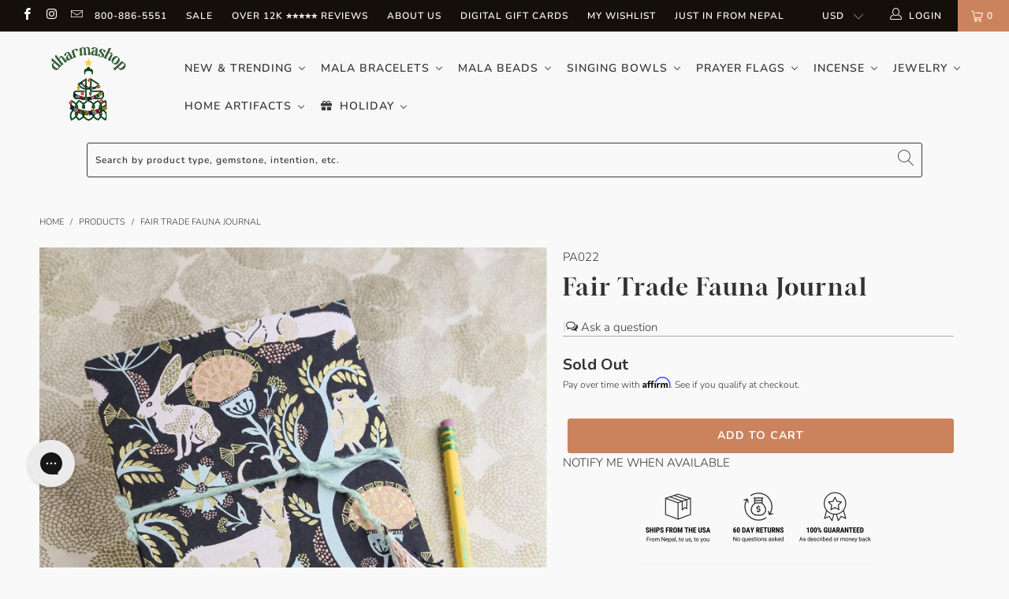

--- FILE ---
content_type: text/html; charset=utf-8
request_url: https://www.dharmashop.com/products/fair-trade-fauna-journal
body_size: 89272
content:


 <!DOCTYPE html>
<html lang="en"> <head>
<!--LOOMI SDK-->
<!--DO NOT EDIT-->
<link rel="preconnect"  href="https://live.visually-io.com/" crossorigin>
<link rel="dns-prefetch" href="https://live.visually-io.com/">
<script>
(()=> {
    const env = 2;
    var store = "thedharmashop.myshopify.com";
    var alias = store.replace(".myshopify.com", "").replaceAll("-", "_").toUpperCase();
    var jitsuKey =  "js.11248494";
    window.loomi_ctx = {...(window.loomi_ctx || {}),storeAlias:alias,jitsuKey,env};
    
    
	
	var product = {};
	var variants = [];
	
	variants.push({id:110257504276,policy:"deny",price:4200,iq:0});
	
	product.variants = variants;
	product.oos = !false;
	product.price = 4200 ;
	window.loomi_ctx.current_product=product;
	window.loomi_ctx.productId=16322265108;
	window.loomi_ctx.variantId = 110257504276;
	
})()
</script>
<link href="https://live.visually-io.com/widgets/vsly-preact.min.js?k=js.11248494&e=2&s=THEDHARMASHOP" rel="preload" as="script">
<script type="text/javascript" src="https://live.visually-io.com/widgets/vsly-preact.min.js?k=js.11248494&e=2&s=THEDHARMASHOP"></script>
<link href="https://live.visually-io.com/cf/THEDHARMASHOP.js" rel="preload" as="script">
<link href="https://live.visually-io.com/v/visually.js" rel="preload" as="script">
<script type="text/javascript" src="https://live.visually-io.com/cf/THEDHARMASHOP.js"></script>
<script type="text/javascript" src="https://live.visually-io.com/v/visually.js"></script>
<script defer type="text/javascript" src="https://live.visually-io.com/v/visually-a.js"></script>
<!--LOOMI SDK--> <!-- BEGIN PLERDY CODE -->
<script type="text/javascript" defer data-plerdy_code='1'>
    var _protocol="https:"==document.location.protocol?"https://":"http://";
    _site_hash_code = "c1edccd0dc56270e390a25f48c18028d",_suid=51929, plerdyScript=document.createElement("script");
    plerdyScript.setAttribute("defer",""),plerdyScript.dataset.plerdymainscript="plerdymainscript",
    plerdyScript.src="https://a.plerdy.com/public/js/click/main.js?v="+Math.random();
    var plerdymainscript=document.querySelector("[data-plerdymainscript='plerdymainscript']");
    plerdymainscript&&plerdymainscript.parentNode.removeChild(plerdymainscript);
    try{document.head.appendChild(plerdyScript)}catch(t){console.log(t,"unable add script tag")}
</script>
<!-- END PLERDY CODE --> <!-- BEGIN PLERDY A/B TESTING CODE -->
<script type="text/javascript">
    var _suid=51929;
</script>
<script async type="text/javascript" src="https://a.plerdy.com/public/js/click/plerdy_ab-min.js?v=5804220"></script>
  
<!-- END PLERDY A/B TESTING CODE --> <!-- BEGIN MerchantWidget Code -->
<script id='merchantWidgetScript'
        src="https://www.gstatic.com/shopping/merchant/merchantwidget.js"
        defer>
</script>
<script type="text/javascript">
  merchantWidgetScript.addEventListener('load', function () {
    merchantwidget.start({
     position: 'RIGHT_BOTTOM'
   });
  });
</script>
<!-- END MerchantWidget Code -- <script>
  !function(v,i,b,e,c,o){if(!v[c]){var s=v[c]=function(){s.process?s.process.apply(s,arguments):s.queue.push(arguments)};s.queue=[],s.b=1*new Date;var t=i.createElement(b);t.async=!0,t.src=e;var n=i.getElementsByTagName(b)[0];n.parentNode.insertBefore(t,n)}}(window,document,"script","https://s.vibe.co/vbpx.js","vbpx");
  vbpx('init','5B1lYQ');
  vbpx('event', 'page_view');
</script> <!-- anti-flicker snippet (recommended)  -->
<style>.async-hide { opacity: 0 !important}</style>
<script>(function(a,s,y,n,c,h,i,d,e){s.className+=' '+y;h.start=1*new Date;
h.end=i=function(){s.className=s.className.replace(RegExp(' ?'+y),'')};
(a[n]=a[n]||[]).hide=h;setTimeout(function(){i();h.end=null},c);h.timeout=c;
})(window,document.documentElement,'async-hide','dataLayer',4000,
{'OPT-N734858':true});</script><script src="https://www.googleoptimize.com/optimize.js?id=OPT-N734858"></script> <script type="text/javascript">
    (function(c,l,a,r,i,t,y){
        c[a]=c[a]||function(){(c[a].q=c[a].q||[]).push(arguments)};
        t=l.createElement(r);t.async=1;t.src="https://www.clarity.ms/tag/"+i;
        y=l.getElementsByTagName(r)[0];y.parentNode.insertBefore(t,y);
    })(window, document, "clarity", "script", "9uvboqisuh");
</script> <meta name="p:domain_verify" content="4e66f0f04fd9f7f5782d32299b940d02"/> <meta name="facebook-domain-verification" content="kzplh33ioyfp8zawzol87porugv8b6"> <meta name="ahrefs-site-verification" content="36a98ebcb08100a6a691b71589657e57b8bf3ce05c5555a5750e4c9e8b498365"> <meta name="facebook-domain-verification" content="77wbxj7me42yj5jkhle1lbxc5uhzjw" /> <!-- Infinite Options Faster Loading Script by ShopPad --> <script src="//d1liekpayvooaz.cloudfront.net/apps/customizery/customizery.js?shop=thedharmashop.myshopify.com"></script> <meta charset="utf-8"> <meta http-equiv="cleartype" content="on"> <meta name="robots" content="index,follow"> <!-- Mobile Specific Metas --> <meta name="HandheldFriendly" content="True"> <meta name="MobileOptimized" content="320"> <meta name="viewport" content="width=device-width,initial-scale=1"> <meta name="theme-color" content="#f9f9f9"> <title>
      Fair Trade Fauna Journal - DharmaShop</title> <link rel="preconnect dns-prefetch" href="https://fonts.shopifycdn.com" /> <link rel="preconnect dns-prefetch" href="https://cdn.shopify.com" /> <link rel="preconnect dns-prefetch" href="https://v.shopify.com" /> <link rel="preconnect dns-prefetch" href="https://cdn.shopifycloud.com" /> <link rel="stylesheet" href="https://cdnjs.cloudflare.com/ajax/libs/fancybox/3.5.6/jquery.fancybox.css"> <!-- Stylesheets for Turbo 4.2.1 --> <link href="//www.dharmashop.com/cdn/shop/t/54/assets/styles.scss.css?v=168523235394061521811762356733" rel="stylesheet" type="text/css" media="all" /> <link href="//www.dharmashop.com/cdn/shop/t/54/assets/voltage.css?v=41528806728368928761743688237" rel="stylesheet" type="text/css" media="all" /> <script>
      window.lazySizesConfig = window.lazySizesConfig || {};

      lazySizesConfig.expand = 300;
      lazySizesConfig.loadHidden = false;

      /*! lazysizes - v4.1.4 */
      !function(a,b){var c=b(a,a.document);a.lazySizes=c,"object"==typeof module&&module.exports&&(module.exports=c)}(window,function(a,b){"use strict";if(b.getElementsByClassName){var c,d,e=b.documentElement,f=a.Date,g=a.HTMLPictureElement,h="addEventListener",i="getAttribute",j=a[h],k=a.setTimeout,l=a.requestAnimationFrame||k,m=a.requestIdleCallback,n=/^picture$/i,o=["load","error","lazyincluded","_lazyloaded"],p={},q=Array.prototype.forEach,r=function(a,b){return p[b]||(p[b]=new RegExp("(\\s|^)"+b+"(\\s|$)")),p[b].test(a[i]("class")||"")&&p[b]},s=function(a,b){r(a,b)||a.setAttribute("class",(a[i]("class")||"").trim()+" "+b)},t=function(a,b){var c;(c=r(a,b))&&a.setAttribute("class",(a[i]("class")||"").replace(c," "))},u=function(a,b,c){var d=c?h:"removeEventListener";c&&u(a,b),o.forEach(function(c){a[d](c,b)})},v=function(a,d,e,f,g){var h=b.createEvent("Event");return e||(e={}),e.instance=c,h.initEvent(d,!f,!g),h.detail=e,a.dispatchEvent(h),h},w=function(b,c){var e;!g&&(e=a.picturefill||d.pf)?(c&&c.src&&!b[i]("srcset")&&b.setAttribute("srcset",c.src),e({reevaluate:!0,elements:[b]})):c&&c.src&&(b.src=c.src)},x=function(a,b){return(getComputedStyle(a,null)||{})[b]},y=function(a,b,c){for(c=c||a.offsetWidth;c<d.minSize&&b&&!a._lazysizesWidth;)c=b.offsetWidth,b=b.parentNode;return c},z=function(){var a,c,d=[],e=[],f=d,g=function(){var b=f;for(f=d.length?e:d,a=!0,c=!1;b.length;)b.shift()();a=!1},h=function(d,e){a&&!e?d.apply(this,arguments):(f.push(d),c||(c=!0,(b.hidden?k:l)(g)))};return h._lsFlush=g,h}(),A=function(a,b){return b?function(){z(a)}:function(){var b=this,c=arguments;z(function(){a.apply(b,c)})}},B=function(a){var b,c=0,e=d.throttleDelay,g=d.ricTimeout,h=function(){b=!1,c=f.now(),a()},i=m&&g>49?function(){m(h,{timeout:g}),g!==d.ricTimeout&&(g=d.ricTimeout)}:A(function(){k(h)},!0);return function(a){var d;(a=a===!0)&&(g=33),b||(b=!0,d=e-(f.now()-c),0>d&&(d=0),a||9>d?i():k(i,d))}},C=function(a){var b,c,d=99,e=function(){b=null,a()},g=function(){var a=f.now()-c;d>a?k(g,d-a):(m||e)(e)};return function(){c=f.now(),b||(b=k(g,d))}};!function(){var b,c={lazyClass:"lazyload",loadedClass:"lazyloaded",loadingClass:"lazyloading",preloadClass:"lazypreload",errorClass:"lazyerror",autosizesClass:"lazyautosizes",srcAttr:"data-src",srcsetAttr:"data-srcset",sizesAttr:"data-sizes",minSize:40,customMedia:{},init:!0,expFactor:1.5,hFac:.8,loadMode:2,loadHidden:!0,ricTimeout:0,throttleDelay:125};d=a.lazySizesConfig||a.lazysizesConfig||{};for(b in c)b in d||(d[b]=c[b]);a.lazySizesConfig=d,k(function(){d.init&&F()})}();var D=function(){var g,l,m,o,p,y,D,F,G,H,I,J,K,L,M=/^img$/i,N=/^iframe$/i,O="onscroll"in a&&!/(gle|ing)bot/.test(navigator.userAgent),P=0,Q=0,R=0,S=-1,T=function(a){R--,a&&a.target&&u(a.target,T),(!a||0>R||!a.target)&&(R=0)},U=function(a,c){var d,f=a,g="hidden"==x(b.body,"visibility")||"hidden"!=x(a.parentNode,"visibility")&&"hidden"!=x(a,"visibility");for(F-=c,I+=c,G-=c,H+=c;g&&(f=f.offsetParent)&&f!=b.body&&f!=e;)g=(x(f,"opacity")||1)>0,g&&"visible"!=x(f,"overflow")&&(d=f.getBoundingClientRect(),g=H>d.left&&G<d.right&&I>d.top-1&&F<d.bottom+1);return g},V=function(){var a,f,h,j,k,m,n,p,q,r=c.elements;if((o=d.loadMode)&&8>R&&(a=r.length)){f=0,S++,null==K&&("expand"in d||(d.expand=e.clientHeight>500&&e.clientWidth>500?500:370),J=d.expand,K=J*d.expFactor),K>Q&&1>R&&S>2&&o>2&&!b.hidden?(Q=K,S=0):Q=o>1&&S>1&&6>R?J:P;for(;a>f;f++)if(r[f]&&!r[f]._lazyRace)if(O)if((p=r[f][i]("data-expand"))&&(m=1*p)||(m=Q),q!==m&&(y=innerWidth+m*L,D=innerHeight+m,n=-1*m,q=m),h=r[f].getBoundingClientRect(),(I=h.bottom)>=n&&(F=h.top)<=D&&(H=h.right)>=n*L&&(G=h.left)<=y&&(I||H||G||F)&&(d.loadHidden||"hidden"!=x(r[f],"visibility"))&&(l&&3>R&&!p&&(3>o||4>S)||U(r[f],m))){if(ba(r[f]),k=!0,R>9)break}else!k&&l&&!j&&4>R&&4>S&&o>2&&(g[0]||d.preloadAfterLoad)&&(g[0]||!p&&(I||H||G||F||"auto"!=r[f][i](d.sizesAttr)))&&(j=g[0]||r[f]);else ba(r[f]);j&&!k&&ba(j)}},W=B(V),X=function(a){s(a.target,d.loadedClass),t(a.target,d.loadingClass),u(a.target,Z),v(a.target,"lazyloaded")},Y=A(X),Z=function(a){Y({target:a.target})},$=function(a,b){try{a.contentWindow.location.replace(b)}catch(c){a.src=b}},_=function(a){var b,c=a[i](d.srcsetAttr);(b=d.customMedia[a[i]("data-media")||a[i]("media")])&&a.setAttribute("media",b),c&&a.setAttribute("srcset",c)},aa=A(function(a,b,c,e,f){var g,h,j,l,o,p;(o=v(a,"lazybeforeunveil",b)).defaultPrevented||(e&&(c?s(a,d.autosizesClass):a.setAttribute("sizes",e)),h=a[i](d.srcsetAttr),g=a[i](d.srcAttr),f&&(j=a.parentNode,l=j&&n.test(j.nodeName||"")),p=b.firesLoad||"src"in a&&(h||g||l),o={target:a},p&&(u(a,T,!0),clearTimeout(m),m=k(T,2500),s(a,d.loadingClass),u(a,Z,!0)),l&&q.call(j.getElementsByTagName("source"),_),h?a.setAttribute("srcset",h):g&&!l&&(N.test(a.nodeName)?$(a,g):a.src=g),f&&(h||l)&&w(a,{src:g})),a._lazyRace&&delete a._lazyRace,t(a,d.lazyClass),z(function(){(!p||a.complete&&a.naturalWidth>1)&&(p?T(o):R--,X(o))},!0)}),ba=function(a){var b,c=M.test(a.nodeName),e=c&&(a[i](d.sizesAttr)||a[i]("sizes")),f="auto"==e;(!f&&l||!c||!a[i]("src")&&!a.srcset||a.complete||r(a,d.errorClass)||!r(a,d.lazyClass))&&(b=v(a,"lazyunveilread").detail,f&&E.updateElem(a,!0,a.offsetWidth),a._lazyRace=!0,R++,aa(a,b,f,e,c))},ca=function(){if(!l){if(f.now()-p<999)return void k(ca,999);var a=C(function(){d.loadMode=3,W()});l=!0,d.loadMode=3,W(),j("scroll",function(){3==d.loadMode&&(d.loadMode=2),a()},!0)}};return{_:function(){p=f.now(),c.elements=b.getElementsByClassName(d.lazyClass),g=b.getElementsByClassName(d.lazyClass+" "+d.preloadClass),L=d.hFac,j("scroll",W,!0),j("resize",W,!0),a.MutationObserver?new MutationObserver(W).observe(e,{childList:!0,subtree:!0,attributes:!0}):(e[h]("DOMNodeInserted",W,!0),e[h]("DOMAttrModified",W,!0),setInterval(W,999)),j("hashchange",W,!0),["focus","mouseover","click","load","transitionend","animationend","webkitAnimationEnd"].forEach(function(a){b[h](a,W,!0)}),/d$|^c/.test(b.readyState)?ca():(j("load",ca),b[h]("DOMContentLoaded",W),k(ca,2e4)),c.elements.length?(V(),z._lsFlush()):W()},checkElems:W,unveil:ba}}(),E=function(){var a,c=A(function(a,b,c,d){var e,f,g;if(a._lazysizesWidth=d,d+="px",a.setAttribute("sizes",d),n.test(b.nodeName||""))for(e=b.getElementsByTagName("source"),f=0,g=e.length;g>f;f++)e[f].setAttribute("sizes",d);c.detail.dataAttr||w(a,c.detail)}),e=function(a,b,d){var e,f=a.parentNode;f&&(d=y(a,f,d),e=v(a,"lazybeforesizes",{width:d,dataAttr:!!b}),e.defaultPrevented||(d=e.detail.width,d&&d!==a._lazysizesWidth&&c(a,f,e,d)))},f=function(){var b,c=a.length;if(c)for(b=0;c>b;b++)e(a[b])},g=C(f);return{_:function(){a=b.getElementsByClassName(d.autosizesClass),j("resize",g)},checkElems:g,updateElem:e}}(),F=function(){F.i||(F.i=!0,E._(),D._())};return c={cfg:d,autoSizer:E,loader:D,init:F,uP:w,aC:s,rC:t,hC:r,fire:v,gW:y,rAF:z}}});

      /*! lazysizes - v4.1.4 */
      !function(a,b){var c=function(){b(a.lazySizes),a.removeEventListener("lazyunveilread",c,!0)};b=b.bind(null,a,a.document),"object"==typeof module&&module.exports?b(require("lazysizes")):a.lazySizes?c():a.addEventListener("lazyunveilread",c,!0)}(window,function(a,b,c){"use strict";function d(){this.ratioElems=b.getElementsByClassName("lazyaspectratio"),this._setupEvents(),this.processImages()}if(a.addEventListener){var e,f,g,h=Array.prototype.forEach,i=/^picture$/i,j="data-aspectratio",k="img["+j+"]",l=function(b){return a.matchMedia?(l=function(a){return!a||(matchMedia(a)||{}).matches})(b):a.Modernizr&&Modernizr.mq?!b||Modernizr.mq(b):!b},m=c.aC,n=c.rC,o=c.cfg;d.prototype={_setupEvents:function(){var a=this,c=function(b){b.naturalWidth<36?a.addAspectRatio(b,!0):a.removeAspectRatio(b,!0)},d=function(){a.processImages()};b.addEventListener("load",function(a){a.target.getAttribute&&a.target.getAttribute(j)&&c(a.target)},!0),addEventListener("resize",function(){var b,d=function(){h.call(a.ratioElems,c)};return function(){clearTimeout(b),b=setTimeout(d,99)}}()),b.addEventListener("DOMContentLoaded",d),addEventListener("load",d)},processImages:function(a){var c,d;a||(a=b),c="length"in a&&!a.nodeName?a:a.querySelectorAll(k);for(d=0;d<c.length;d++)c[d].naturalWidth>36?this.removeAspectRatio(c[d]):this.addAspectRatio(c[d])},getSelectedRatio:function(a){var b,c,d,e,f,g=a.parentNode;if(g&&i.test(g.nodeName||""))for(d=g.getElementsByTagName("source"),b=0,c=d.length;c>b;b++)if(e=d[b].getAttribute("data-media")||d[b].getAttribute("media"),o.customMedia[e]&&(e=o.customMedia[e]),l(e)){f=d[b].getAttribute(j);break}return f||a.getAttribute(j)||""},parseRatio:function(){var a=/^\s*([+\d\.]+)(\s*[\/x]\s*([+\d\.]+))?\s*$/,b={};return function(c){var d;return!b[c]&&(d=c.match(a))&&(d[3]?b[c]=d[1]/d[3]:b[c]=1*d[1]),b[c]}}(),addAspectRatio:function(b,c){var d,e=b.offsetWidth,f=b.offsetHeight;return c||m(b,"lazyaspectratio"),36>e&&0>=f?void((e||f&&a.console)&&console.log("Define width or height of image, so we can calculate the other dimension")):(d=this.getSelectedRatio(b),d=this.parseRatio(d),void(d&&(e?b.style.height=e/d+"px":b.style.width=f*d+"px")))},removeAspectRatio:function(a){n(a,"lazyaspectratio"),a.style.height="",a.style.width="",a.removeAttribute(j)}},f=function(){g=a.jQuery||a.Zepto||a.shoestring||a.$,g&&g.fn&&!g.fn.imageRatio&&g.fn.filter&&g.fn.add&&g.fn.find?g.fn.imageRatio=function(){return e.processImages(this.find(k).add(this.filter(k))),this}:g=!1},f(),setTimeout(f),e=new d,a.imageRatio=e,"object"==typeof module&&module.exports?module.exports=e:"function"==typeof define&&define.amd&&define(e)}});

        /*! lazysizes - v4.1.5 */
        !function(a,b){var c=function(){b(a.lazySizes),a.removeEventListener("lazyunveilread",c,!0)};b=b.bind(null,a,a.document),"object"==typeof module&&module.exports?b(require("lazysizes")):a.lazySizes?c():a.addEventListener("lazyunveilread",c,!0)}(window,function(a,b,c){"use strict";if(a.addEventListener){var d=/\s+/g,e=/\s*\|\s+|\s+\|\s*/g,f=/^(.+?)(?:\s+\[\s*(.+?)\s*\])(?:\s+\[\s*(.+?)\s*\])?$/,g=/^\s*\(*\s*type\s*:\s*(.+?)\s*\)*\s*$/,h=/\(|\)|'/,i={contain:1,cover:1},j=function(a){var b=c.gW(a,a.parentNode);return(!a._lazysizesWidth||b>a._lazysizesWidth)&&(a._lazysizesWidth=b),a._lazysizesWidth},k=function(a){var b;return b=(getComputedStyle(a)||{getPropertyValue:function(){}}).getPropertyValue("background-size"),!i[b]&&i[a.style.backgroundSize]&&(b=a.style.backgroundSize),b},l=function(a,b){if(b){var c=b.match(g);c&&c[1]?a.setAttribute("type",c[1]):a.setAttribute("media",lazySizesConfig.customMedia[b]||b)}},m=function(a,c,g){var h=b.createElement("picture"),i=c.getAttribute(lazySizesConfig.sizesAttr),j=c.getAttribute("data-ratio"),k=c.getAttribute("data-optimumx");c._lazybgset&&c._lazybgset.parentNode==c&&c.removeChild(c._lazybgset),Object.defineProperty(g,"_lazybgset",{value:c,writable:!0}),Object.defineProperty(c,"_lazybgset",{value:h,writable:!0}),a=a.replace(d," ").split(e),h.style.display="none",g.className=lazySizesConfig.lazyClass,1!=a.length||i||(i="auto"),a.forEach(function(a){var c,d=b.createElement("source");i&&"auto"!=i&&d.setAttribute("sizes",i),(c=a.match(f))?(d.setAttribute(lazySizesConfig.srcsetAttr,c[1]),l(d,c[2]),l(d,c[3])):d.setAttribute(lazySizesConfig.srcsetAttr,a),h.appendChild(d)}),i&&(g.setAttribute(lazySizesConfig.sizesAttr,i),c.removeAttribute(lazySizesConfig.sizesAttr),c.removeAttribute("sizes")),k&&g.setAttribute("data-optimumx",k),j&&g.setAttribute("data-ratio",j),h.appendChild(g),c.appendChild(h)},n=function(a){if(a.target._lazybgset){var b=a.target,d=b._lazybgset,e=b.currentSrc||b.src;if(e){var f=c.fire(d,"bgsetproxy",{src:e,useSrc:h.test(e)?JSON.stringify(e):e});f.defaultPrevented||(d.style.backgroundImage="url("+f.detail.useSrc+")")}b._lazybgsetLoading&&(c.fire(d,"_lazyloaded",{},!1,!0),delete b._lazybgsetLoading)}};addEventListener("lazybeforeunveil",function(a){var d,e,f;!a.defaultPrevented&&(d=a.target.getAttribute("data-bgset"))&&(f=a.target,e=b.createElement("img"),e.alt="",e._lazybgsetLoading=!0,a.detail.firesLoad=!0,m(d,f,e),setTimeout(function(){c.loader.unveil(e),c.rAF(function(){c.fire(e,"_lazyloaded",{},!0,!0),e.complete&&n({target:e})})}))}),b.addEventListener("load",n,!0),a.addEventListener("lazybeforesizes",function(a){if(a.detail.instance==c&&a.target._lazybgset&&a.detail.dataAttr){var b=a.target._lazybgset,d=k(b);i[d]&&(a.target._lazysizesParentFit=d,c.rAF(function(){a.target.setAttribute("data-parent-fit",d),a.target._lazysizesParentFit&&delete a.target._lazysizesParentFit}))}},!0),b.documentElement.addEventListener("lazybeforesizes",function(a){!a.defaultPrevented&&a.target._lazybgset&&a.detail.instance==c&&(a.detail.width=j(a.target._lazybgset))})}});</script> <meta name="description" content="This tree-free and fair trade journal is absolutely beautiful.  It features a fauna inspired design with a woodland scene.  The 100% recycled cotton paper is made by artisans in Rajasthan, India, following a generations-old process.  The journal is entirely handmade, sustainable, and eco-friendly. The purchase of this " /> <link rel="shortcut icon" type="image/x-icon" href="//www.dharmashop.com/cdn/shop/files/Untitled_design_40_180x180.png?v=1737804629"> <link rel="apple-touch-icon" href="//www.dharmashop.com/cdn/shop/files/Untitled_design_40_180x180.png?v=1737804629"/> <link rel="apple-touch-icon" sizes="57x57" href="//www.dharmashop.com/cdn/shop/files/Untitled_design_40_57x57.png?v=1737804629"/> <link rel="apple-touch-icon" sizes="60x60" href="//www.dharmashop.com/cdn/shop/files/Untitled_design_40_60x60.png?v=1737804629"/> <link rel="apple-touch-icon" sizes="72x72" href="//www.dharmashop.com/cdn/shop/files/Untitled_design_40_72x72.png?v=1737804629"/> <link rel="apple-touch-icon" sizes="76x76" href="//www.dharmashop.com/cdn/shop/files/Untitled_design_40_76x76.png?v=1737804629"/> <link rel="apple-touch-icon" sizes="114x114" href="//www.dharmashop.com/cdn/shop/files/Untitled_design_40_114x114.png?v=1737804629"/> <link rel="apple-touch-icon" sizes="180x180" href="//www.dharmashop.com/cdn/shop/files/Untitled_design_40_180x180.png?v=1737804629"/> <link rel="apple-touch-icon" sizes="228x228" href="//www.dharmashop.com/cdn/shop/files/Untitled_design_40_228x228.png?v=1737804629"/> <link rel="canonical" href="https://www.dharmashop.com/products/fair-trade-fauna-journal" /> <script>window.performance && window.performance.mark && window.performance.mark('shopify.content_for_header.start');</script><meta id="shopify-digital-wallet" name="shopify-digital-wallet" content="/11248494/digital_wallets/dialog">
<meta name="shopify-checkout-api-token" content="f17b94ca082f77758efc3198e877fcbe">
<meta id="in-context-paypal-metadata" data-shop-id="11248494" data-venmo-supported="false" data-environment="production" data-locale="en_US" data-paypal-v4="true" data-currency="USD">
<link rel="alternate" hreflang="x-default" href="https://www.dharmashop.com/products/fair-trade-fauna-journal">
<link rel="alternate" hreflang="en-CA" href="https://www.dharmashop.com/en-ca/products/fair-trade-fauna-journal">
<link rel="alternate" hreflang="en-US" href="https://www.dharmashop.com/products/fair-trade-fauna-journal">
<link rel="alternate" hreflang="es-US" href="https://www.dharmashop.com/es/products/fair-trade-fauna-journal">
<link rel="alternate" hreflang="de-US" href="https://www.dharmashop.com/de/products/fair-trade-fauna-journal">
<link rel="alternate" type="application/json+oembed" href="https://www.dharmashop.com/products/fair-trade-fauna-journal.oembed">
<script async="async" src="/checkouts/internal/preloads.js?locale=en-US"></script>
<link rel="preconnect" href="https://shop.app" crossorigin="anonymous">
<script async="async" src="https://shop.app/checkouts/internal/preloads.js?locale=en-US&shop_id=11248494" crossorigin="anonymous"></script>
<script id="apple-pay-shop-capabilities" type="application/json">{"shopId":11248494,"countryCode":"US","currencyCode":"USD","merchantCapabilities":["supports3DS"],"merchantId":"gid:\/\/shopify\/Shop\/11248494","merchantName":"DharmaShop","requiredBillingContactFields":["postalAddress","email"],"requiredShippingContactFields":["postalAddress","email"],"shippingType":"shipping","supportedNetworks":["visa","masterCard","amex","discover","elo","jcb"],"total":{"type":"pending","label":"DharmaShop","amount":"1.00"},"shopifyPaymentsEnabled":true,"supportsSubscriptions":true}</script>
<script id="shopify-features" type="application/json">{"accessToken":"f17b94ca082f77758efc3198e877fcbe","betas":["rich-media-storefront-analytics"],"domain":"www.dharmashop.com","predictiveSearch":true,"shopId":11248494,"locale":"en"}</script>
<script>var Shopify = Shopify || {};
Shopify.shop = "thedharmashop.myshopify.com";
Shopify.locale = "en";
Shopify.currency = {"active":"USD","rate":"1.0"};
Shopify.country = "US";
Shopify.theme = {"name":"dharmashop.com\/main","id":120531746862,"schema_name":"Turbo","schema_version":"4.2.1","theme_store_id":null,"role":"main"};
Shopify.theme.handle = "null";
Shopify.theme.style = {"id":null,"handle":null};
Shopify.cdnHost = "www.dharmashop.com/cdn";
Shopify.routes = Shopify.routes || {};
Shopify.routes.root = "/";</script>
<script type="module">!function(o){(o.Shopify=o.Shopify||{}).modules=!0}(window);</script>
<script>!function(o){function n(){var o=[];function n(){o.push(Array.prototype.slice.apply(arguments))}return n.q=o,n}var t=o.Shopify=o.Shopify||{};t.loadFeatures=n(),t.autoloadFeatures=n()}(window);</script>
<script>
  window.ShopifyPay = window.ShopifyPay || {};
  window.ShopifyPay.apiHost = "shop.app\/pay";
  window.ShopifyPay.redirectState = null;
</script>
<script id="shop-js-analytics" type="application/json">{"pageType":"product"}</script>
<script defer="defer" async type="module" src="//www.dharmashop.com/cdn/shopifycloud/shop-js/modules/v2/client.init-shop-cart-sync_COMZFrEa.en.esm.js"></script>
<script defer="defer" async type="module" src="//www.dharmashop.com/cdn/shopifycloud/shop-js/modules/v2/chunk.common_CdXrxk3f.esm.js"></script>
<script type="module">
  await import("//www.dharmashop.com/cdn/shopifycloud/shop-js/modules/v2/client.init-shop-cart-sync_COMZFrEa.en.esm.js");
await import("//www.dharmashop.com/cdn/shopifycloud/shop-js/modules/v2/chunk.common_CdXrxk3f.esm.js");

  window.Shopify.SignInWithShop?.initShopCartSync?.({"fedCMEnabled":true,"windoidEnabled":true});

</script>
<script>
  window.Shopify = window.Shopify || {};
  if (!window.Shopify.featureAssets) window.Shopify.featureAssets = {};
  window.Shopify.featureAssets['shop-js'] = {"shop-cart-sync":["modules/v2/client.shop-cart-sync_CRSPkpKa.en.esm.js","modules/v2/chunk.common_CdXrxk3f.esm.js"],"init-fed-cm":["modules/v2/client.init-fed-cm_DO1JVZ96.en.esm.js","modules/v2/chunk.common_CdXrxk3f.esm.js"],"init-windoid":["modules/v2/client.init-windoid_hXardXh0.en.esm.js","modules/v2/chunk.common_CdXrxk3f.esm.js"],"init-shop-email-lookup-coordinator":["modules/v2/client.init-shop-email-lookup-coordinator_jpxQlUsx.en.esm.js","modules/v2/chunk.common_CdXrxk3f.esm.js"],"shop-toast-manager":["modules/v2/client.shop-toast-manager_C-K0q6-t.en.esm.js","modules/v2/chunk.common_CdXrxk3f.esm.js"],"shop-button":["modules/v2/client.shop-button_B6dBoDg5.en.esm.js","modules/v2/chunk.common_CdXrxk3f.esm.js"],"shop-login-button":["modules/v2/client.shop-login-button_BHRMsoBb.en.esm.js","modules/v2/chunk.common_CdXrxk3f.esm.js","modules/v2/chunk.modal_C89cmTvN.esm.js"],"shop-cash-offers":["modules/v2/client.shop-cash-offers_p6Pw3nax.en.esm.js","modules/v2/chunk.common_CdXrxk3f.esm.js","modules/v2/chunk.modal_C89cmTvN.esm.js"],"avatar":["modules/v2/client.avatar_BTnouDA3.en.esm.js"],"init-shop-cart-sync":["modules/v2/client.init-shop-cart-sync_COMZFrEa.en.esm.js","modules/v2/chunk.common_CdXrxk3f.esm.js"],"init-shop-for-new-customer-accounts":["modules/v2/client.init-shop-for-new-customer-accounts_BNQiNx4m.en.esm.js","modules/v2/client.shop-login-button_BHRMsoBb.en.esm.js","modules/v2/chunk.common_CdXrxk3f.esm.js","modules/v2/chunk.modal_C89cmTvN.esm.js"],"pay-button":["modules/v2/client.pay-button_CRuQ9trT.en.esm.js","modules/v2/chunk.common_CdXrxk3f.esm.js"],"init-customer-accounts-sign-up":["modules/v2/client.init-customer-accounts-sign-up_Q1yheB3t.en.esm.js","modules/v2/client.shop-login-button_BHRMsoBb.en.esm.js","modules/v2/chunk.common_CdXrxk3f.esm.js","modules/v2/chunk.modal_C89cmTvN.esm.js"],"checkout-modal":["modules/v2/client.checkout-modal_DtXVhFgQ.en.esm.js","modules/v2/chunk.common_CdXrxk3f.esm.js","modules/v2/chunk.modal_C89cmTvN.esm.js"],"init-customer-accounts":["modules/v2/client.init-customer-accounts_B5rMd0lj.en.esm.js","modules/v2/client.shop-login-button_BHRMsoBb.en.esm.js","modules/v2/chunk.common_CdXrxk3f.esm.js","modules/v2/chunk.modal_C89cmTvN.esm.js"],"lead-capture":["modules/v2/client.lead-capture_CmGCXBh3.en.esm.js","modules/v2/chunk.common_CdXrxk3f.esm.js","modules/v2/chunk.modal_C89cmTvN.esm.js"],"shop-follow-button":["modules/v2/client.shop-follow-button_CV5C02lv.en.esm.js","modules/v2/chunk.common_CdXrxk3f.esm.js","modules/v2/chunk.modal_C89cmTvN.esm.js"],"shop-login":["modules/v2/client.shop-login_Bz_Zm_XZ.en.esm.js","modules/v2/chunk.common_CdXrxk3f.esm.js","modules/v2/chunk.modal_C89cmTvN.esm.js"],"payment-terms":["modules/v2/client.payment-terms_D7XnU2ez.en.esm.js","modules/v2/chunk.common_CdXrxk3f.esm.js","modules/v2/chunk.modal_C89cmTvN.esm.js"]};
</script>
<script>(function() {
  var isLoaded = false;
  function asyncLoad() {
    if (isLoaded) return;
    isLoaded = true;
    var urls = ["\/\/social-login.oxiapps.com\/api\/init?vt=928350\u0026shop=thedharmashop.myshopify.com","https:\/\/d23dclunsivw3h.cloudfront.net\/redirect-app.js?shop=thedharmashop.myshopify.com","https:\/\/cdn.shopify.com\/s\/files\/1\/1124\/8494\/t\/54\/assets\/affirmShopify.js?v=1649181819\u0026shop=thedharmashop.myshopify.com","https:\/\/config.gorgias.chat\/bundle-loader\/01GYCCSV17ZABKNJY15E4HYWDM?source=shopify1click\u0026shop=thedharmashop.myshopify.com","https:\/\/api.fastbundle.co\/scripts\/src.js?shop=thedharmashop.myshopify.com","https:\/\/reconvert-cdn.com\/assets\/js\/store_reconvert_node.js?v=2\u0026scid=NzEyNWIyNjI0NDJhY2VhZDAzY2JhYTdiZGE2MzhjMjIuMjVjZjRhMzIzMzI3MGZhODk2MDFjYjhiODcyM2IwYTY=\u0026shop=thedharmashop.myshopify.com","https:\/\/reconvert-cdn.com\/assets\/js\/reconvert_script_tags.mini.js?scid=NzEyNWIyNjI0NDJhY2VhZDAzY2JhYTdiZGE2MzhjMjIuMjVjZjRhMzIzMzI3MGZhODk2MDFjYjhiODcyM2IwYTY=\u0026shop=thedharmashop.myshopify.com","https:\/\/cdn.nfcube.com\/instafeed-4950e3d14f0257fd420b804a7c35b640.js?shop=thedharmashop.myshopify.com","https:\/\/assets.9gtb.com\/loader.js?g_cvt_id=4242aa18-e336-48d5-a2c0-cf960c0af9e2\u0026shop=thedharmashop.myshopify.com","https:\/\/searchanise-ef84.kxcdn.com\/widgets\/shopify\/init.js?a=3D2E6D2r4t\u0026shop=thedharmashop.myshopify.com"];
    for (var i = 0; i <urls.length; i++) {
      var s = document.createElement('script');
      s.type = 'text/javascript';
      s.async = true;
      s.src = urls[i];
      var x = document.getElementsByTagName('script')[0];
      x.parentNode.insertBefore(s, x);
    }
  };
  if(window.attachEvent) {
    window.attachEvent('onload', asyncLoad);
  } else {
    window.addEventListener('load', asyncLoad, false);
  }
})();</script>
<script id="__st">var __st={"a":11248494,"offset":-18000,"reqid":"a93ccdc0-41bd-4d68-b250-73fcd7539827-1763522055","pageurl":"www.dharmashop.com\/products\/fair-trade-fauna-journal","u":"3d2819f93620","p":"product","rtyp":"product","rid":16322265108};</script>
<script>window.ShopifyPaypalV4VisibilityTracking = true;</script>
<script id="captcha-bootstrap">!function(){'use strict';const t='contact',e='account',n='new_comment',o=[[t,t],['blogs',n],['comments',n],[t,'customer']],c=[[e,'customer_login'],[e,'guest_login'],[e,'recover_customer_password'],[e,'create_customer']],r=t=>t.map((([t,e])=>`form[action*='/${t}']:not([data-nocaptcha='true']) input[name='form_type'][value='${e}']`)).join(','),a=t=>()=>t?[...document.querySelectorAll(t)].map((t=>t.form)):[];function s(){const t=[...o],e=r(t);return a(e)}const i='password',u='form_key',d=['recaptcha-v3-token','g-recaptcha-response','h-captcha-response',i],f=()=>{try{return window.sessionStorage}catch{return}},m='__shopify_v',_=t=>t.elements[u];function p(t,e,n=!1){try{const o=window.sessionStorage,c=JSON.parse(o.getItem(e)),{data:r}=function(t){const{data:e,action:n}=t;return t[m]||n?{data:e,action:n}:{data:t,action:n}}(c);for(const[e,n]of Object.entries(r))t.elements[e]&&(t.elements[e].value=n);n&&o.removeItem(e)}catch(o){console.error('form repopulation failed',{error:o})}}const l='form_type',E='cptcha';function T(t){t.dataset[E]=!0}const w=window,h=w.document,L='Shopify',v='ce_forms',y='captcha';let A=!1;((t,e)=>{const n=(g='f06e6c50-85a8-45c8-87d0-21a2b65856fe',I='https://cdn.shopify.com/shopifycloud/storefront-forms-hcaptcha/ce_storefront_forms_captcha_hcaptcha.v1.5.2.iife.js',D={infoText:'Protected by hCaptcha',privacyText:'Privacy',termsText:'Terms'},(t,e,n)=>{const o=w[L][v],c=o.bindForm;if(c)return c(t,g,e,D).then(n);var r;o.q.push([[t,g,e,D],n]),r=I,A||(h.body.append(Object.assign(h.createElement('script'),{id:'captcha-provider',async:!0,src:r})),A=!0)});var g,I,D;w[L]=w[L]||{},w[L][v]=w[L][v]||{},w[L][v].q=[],w[L][y]=w[L][y]||{},w[L][y].protect=function(t,e){n(t,void 0,e),T(t)},Object.freeze(w[L][y]),function(t,e,n,w,h,L){const[v,y,A,g]=function(t,e,n){const i=e?o:[],u=t?c:[],d=[...i,...u],f=r(d),m=r(i),_=r(d.filter((([t,e])=>n.includes(e))));return[a(f),a(m),a(_),s()]}(w,h,L),I=t=>{const e=t.target;return e instanceof HTMLFormElement?e:e&&e.form},D=t=>v().includes(t);t.addEventListener('submit',(t=>{const e=I(t);if(!e)return;const n=D(e)&&!e.dataset.hcaptchaBound&&!e.dataset.recaptchaBound,o=_(e),c=g().includes(e)&&(!o||!o.value);(n||c)&&t.preventDefault(),c&&!n&&(function(t){try{if(!f())return;!function(t){const e=f();if(!e)return;const n=_(t);if(!n)return;const o=n.value;o&&e.removeItem(o)}(t);const e=Array.from(Array(32),(()=>Math.random().toString(36)[2])).join('');!function(t,e){_(t)||t.append(Object.assign(document.createElement('input'),{type:'hidden',name:u})),t.elements[u].value=e}(t,e),function(t,e){const n=f();if(!n)return;const o=[...t.querySelectorAll(`input[type='${i}']`)].map((({name:t})=>t)),c=[...d,...o],r={};for(const[a,s]of new FormData(t).entries())c.includes(a)||(r[a]=s);n.setItem(e,JSON.stringify({[m]:1,action:t.action,data:r}))}(t,e)}catch(e){console.error('failed to persist form',e)}}(e),e.submit())}));const S=(t,e)=>{t&&!t.dataset[E]&&(n(t,e.some((e=>e===t))),T(t))};for(const o of['focusin','change'])t.addEventListener(o,(t=>{const e=I(t);D(e)&&S(e,y())}));const B=e.get('form_key'),M=e.get(l),P=B&&M;t.addEventListener('DOMContentLoaded',(()=>{const t=y();if(P)for(const e of t)e.elements[l].value===M&&p(e,B);[...new Set([...A(),...v().filter((t=>'true'===t.dataset.shopifyCaptcha))])].forEach((e=>S(e,t)))}))}(h,new URLSearchParams(w.location.search),n,t,e,['guest_login'])})(!1,!0)}();</script>
<script integrity="sha256-52AcMU7V7pcBOXWImdc/TAGTFKeNjmkeM1Pvks/DTgc=" data-source-attribution="shopify.loadfeatures" defer="defer" src="//www.dharmashop.com/cdn/shopifycloud/storefront/assets/storefront/load_feature-81c60534.js" crossorigin="anonymous"></script>
<script crossorigin="anonymous" defer="defer" src="//www.dharmashop.com/cdn/shopifycloud/storefront/assets/shopify_pay/storefront-65b4c6d7.js?v=20250812"></script>
<script data-source-attribution="shopify.dynamic_checkout.dynamic.init">var Shopify=Shopify||{};Shopify.PaymentButton=Shopify.PaymentButton||{isStorefrontPortableWallets:!0,init:function(){window.Shopify.PaymentButton.init=function(){};var t=document.createElement("script");t.src="https://www.dharmashop.com/cdn/shopifycloud/portable-wallets/latest/portable-wallets.en.js",t.type="module",document.head.appendChild(t)}};
</script>
<script data-source-attribution="shopify.dynamic_checkout.buyer_consent">
  function portableWalletsHideBuyerConsent(e){var t=document.getElementById("shopify-buyer-consent"),n=document.getElementById("shopify-subscription-policy-button");t&&n&&(t.classList.add("hidden"),t.setAttribute("aria-hidden","true"),n.removeEventListener("click",e))}function portableWalletsShowBuyerConsent(e){var t=document.getElementById("shopify-buyer-consent"),n=document.getElementById("shopify-subscription-policy-button");t&&n&&(t.classList.remove("hidden"),t.removeAttribute("aria-hidden"),n.addEventListener("click",e))}window.Shopify?.PaymentButton&&(window.Shopify.PaymentButton.hideBuyerConsent=portableWalletsHideBuyerConsent,window.Shopify.PaymentButton.showBuyerConsent=portableWalletsShowBuyerConsent);
</script>
<script data-source-attribution="shopify.dynamic_checkout.cart.bootstrap">document.addEventListener("DOMContentLoaded",(function(){function t(){return document.querySelector("shopify-accelerated-checkout-cart, shopify-accelerated-checkout")}if(t())Shopify.PaymentButton.init();else{new MutationObserver((function(e,n){t()&&(Shopify.PaymentButton.init(),n.disconnect())})).observe(document.body,{childList:!0,subtree:!0})}}));
</script>
<script id='scb4127' type='text/javascript' async='' src='https://www.dharmashop.com/cdn/shopifycloud/privacy-banner/storefront-banner.js'></script><link id="shopify-accelerated-checkout-styles" rel="stylesheet" media="screen" href="https://www.dharmashop.com/cdn/shopifycloud/portable-wallets/latest/accelerated-checkout-backwards-compat.css" crossorigin="anonymous">
<style id="shopify-accelerated-checkout-cart">
        #shopify-buyer-consent {
  margin-top: 1em;
  display: inline-block;
  width: 100%;
}

#shopify-buyer-consent.hidden {
  display: none;
}

#shopify-subscription-policy-button {
  background: none;
  border: none;
  padding: 0;
  text-decoration: underline;
  font-size: inherit;
  cursor: pointer;
}

#shopify-subscription-policy-button::before {
  box-shadow: none;
}

      </style>

<script>window.performance && window.performance.mark && window.performance.mark('shopify.content_for_header.end');</script>

    

<meta name="author" content="DharmaShop">
<meta property="og:url" content="https://www.dharmashop.com/products/fair-trade-fauna-journal">
<meta property="og:site_name" content="DharmaShop"> <meta property="og:type" content="product"> <meta property="og:title" content="Fair Trade Fauna Journal"> <meta property="og:image" content="https://www.dharmashop.com/cdn/shop/products/paper-goods-fair-trade-fauna-journal-pa022-6594446032942_600x.jpg?v=1575932584"> <meta property="og:image:secure_url" content="https://www.dharmashop.com/cdn/shop/products/paper-goods-fair-trade-fauna-journal-pa022-6594446032942_600x.jpg?v=1575932584"> <meta property="og:image:width" content="1500"> <meta property="og:image:height" content="1500"> <meta property="og:image" content="https://www.dharmashop.com/cdn/shop/products/paper-goods-fair-trade-fauna-journal-pa022-13401214681134_600x.jpg?v=1575932584"> <meta property="og:image:secure_url" content="https://www.dharmashop.com/cdn/shop/products/paper-goods-fair-trade-fauna-journal-pa022-13401214681134_600x.jpg?v=1575932584"> <meta property="og:image:width" content="1000"> <meta property="og:image:height" content="1500"> <meta property="og:image" content="https://www.dharmashop.com/cdn/shop/products/paper-goods-fair-trade-fauna-journal-pa022-6594446852142_600x.jpg?v=1575932584"> <meta property="og:image:secure_url" content="https://www.dharmashop.com/cdn/shop/products/paper-goods-fair-trade-fauna-journal-pa022-6594446852142_600x.jpg?v=1575932584"> <meta property="og:image:width" content="1071"> <meta property="og:image:height" content="1500"> <meta property="product:price:amount" content="42.00"> <meta property="product:price:currency" content="USD"> <meta property="og:description" content="This tree-free and fair trade journal is absolutely beautiful.  It features a fauna inspired design with a woodland scene.  The 100% recycled cotton paper is made by artisans in Rajasthan, India, following a generations-old process.  The journal is entirely handmade, sustainable, and eco-friendly. The purchase of this ">




<meta name="twitter:card" content="summary"> <meta name="twitter:title" content="Fair Trade Fauna Journal"> <meta name="twitter:description" content="This tree-free and fair trade journal is absolutely beautiful.  It features a fauna inspired design with a woodland scene.  The 100% recycled cotton paper is made by artisans in Rajasthan, India, following a generations-old process.  The journal is entirely handmade, sustainable, and eco-friendly.

The purchase of this journal supports communities of workers getting fair-wages, using safe, non-toxic vegetable-based materials, water and oil based dyes, with access to health care and education for the whole family.
Journal measures approximately 7 inches tall and 5 inches wide.  Made in India."> <meta name="twitter:image" content="https://www.dharmashop.com/cdn/shop/products/paper-goods-fair-trade-fauna-journal-pa022-6594446032942_240x.jpg?v=1575932584"> <meta name="twitter:image:width" content="240"> <meta name="twitter:image:height" content="240"> <meta name="twitter:image:alt" content="Paper Goods Fair Trade Fauna Journal PA022"> <!-- ADDITIONAL SCRIPTS START --> <!-- Infinite Options by ShopPad --> <script>
      window.Shoppad = window.Shoppad || {},
        window.Shoppad.apps = window.Shoppad.apps || {},
        window.Shoppad.apps.infiniteoptions = window.Shoppad.apps.infiniteoptions || {},
        window.Shoppad.apps.infiniteoptions.submitPriceModCartAnyways = true;</script> <!-- Infinite Options Faster Loading Script --> <script src="//d1liekpayvooaz.cloudfront.net/apps/customizery/customizery.js?shop=thedharmashop.myshopify.com"></script> <script src="//www.searchanise.com/widgets/shopify/init.js?a=3D2E6D2r4t"></script> <style type="text/css">
  /* Css audio mp3 trường */
  .ap-Player {
    background: #eee;
/*     border: 1px solid #47a3da; */
    color: #000;
    width: 100%;
    height: 40px;
    margin: 0px auto;
    margin-bottom: 10px;
  }

  .ap-Player__controlbar {
    display: flex;
    position: relative;
  }

  .Player__control {
    position: relative;
    text-align: center;
    width: 30px;
    height: 40px;
    line-height: 40px;
    flex: none;
  }

  .Player__control svg {
    position: absolute;
    top: 50%;
    left: 50%;
    transform: translate(-50%, -50%);
  }

  .Player__control--playing,
  .Player__control--volumn {
    cursor: pointer;
  }

  .Player__control--playing .Player__control--paused,
  .Player__control--playing.is-playing .Player__control--play,
  .Player__control--volumn .Player__control--volumn-min,
  .Player__control--volumn.is-muted .Player__control--volumn-max {
    opacity: 0;
  }

  .Player__control--playing .Player__control--play,
  .Player__control--playing.is-playing .Player__control--paused,
  .Player__control--volumn .Player__control--volumn-max,
  .Player__control--volumn.is-muted .Player__control--volumn-min {
    opacity: 1;
  }

  .Player__control--process {
    flex: auto;
    padding-right: 10px;
  }
  .Player__control--seek:focus {
  	outline-color: transparent;
  }
  .Player__control--seek {
    appearance: none;
    -webkit-appearance: none;
    /*fix for FF unable to apply focus style bug */
    /*   border: 1px solid white; */
    background:none;
    width: 100%;
    vertical-align: middle;
    display: inline-block;
    /*   box-shadow: 0 1px 10px 0 rgba(255, 255, 255, .8); */
  }
  /* css do rong cho thanh trong CH*/
  .Player__control--seek::-webkit-slider-runnable-track {
    height: 8px;
    background: #aaa;
    border-radius: 3px;
    border: none;
  }
  /* Css nut chay hinh tron CH*/
  .Player__control--seek::-webkit-slider-thumb {
    -webkit-appearance: none;
    width: 17px;
    height: 17px;
    border-radius: 50%;
    z-index: 1;
    border: none;
    box-shadow: 1px 1px 2px #888;
    background-color: #eee;
    margin-top: -4px;
  }
  /* Css nut chay hinh tron FF */
  .Player__control--seek::-moz-range-thumb {
    width: 17px;
    height: 17px;
    border-radius: 50%;
    z-index: 1;
    border: none;
    box-shadow: 1px 1px 2px #888;
    background-color: #eee;
  }
  /* Css do rong cho thanh trong FF*/
  .Player__control--seek::-moz-range-track {
    height: 8px;
    background: #aaa;
    border-radius: 3px;
    border: none;
  }
  /* Css nut chay hinh tron IE */
  .Player__control--seek::-ms-thumb {
    width: 17px;
    height: 17px;
    border-radius: 50%;
    z-index: 1;
    border: none;
    box-shadow: 1px 1px 2px #888;
    background-color: #eee;
  }
  /* Css do rong cho thanh trong IE*/
  .Player__control--seek::-ms-track {
    height: 8px;
    background: transparent;
    border-color: transparent;
    color: transparent;
    border-width: 6px 0;
  }
  .Player__control--seek::-ms-fill-lower {
    background: #777;
    border-radius: 10px;
  }
  .Player__control--seek::-ms-fill-upper {
    background: #aaa;
    border-radius: 10px;
  }
  .Player__control--remaining-time {
    width: 45px;
    font-size: 13px;
  }

  @-moz-document url-prefix() {
    .ap-Player__controlbar {
/*       top: -28px; */
    }
  }
</style> <!-- ADDITIONAL SCRIPTS END --> <style data-shopify>
      :root {
        --color-primary: #cb835d;
      }</style> <script type='text/javascript'>
window.__lo_site_id = 271242;

  (function() {
    var wa = document.createElement('script'); wa.type = 'text/javascript'; wa.async = true;
    wa.src = 'https://d10lpsik1i8c69.cloudfront.net/w.js';
    var s = document.getElementsByTagName('script')[0]; s.parentNode.insertBefore(wa, s);
    })();</script>

<!-- Global site tag (gtag.js) - Google Ads: 1072651589 -->
<script async src="https://www.googletagmanager.com/gtag/js?id=AW-1072651589"></script>
<script>
  window.dataLayer = window.dataLayer || [];
  function gtag(){dataLayer.push(arguments);}
  gtag('js', new Date());

  gtag('config', 'AW-1072651589', {'allow_enhanced_conversions': true});
</script>
  
 


<script>
    
    
    
    
    var gsf_conversion_data = {page_type : 'product', event : 'view_item', data : {product_data : [{variant_id : 110257504276, product_id : 16322265108, name : "Fair Trade Fauna Journal", price : "42.00", currency : "USD", sku : "PA022", brand : "Matr Bomie", variant : "Default Title", category : "Paper Goods", quantity : "0" }], total_price : "42.00", shop_currency : "USD"}};
    
</script> <!-- "snippets/shogun-head.liquid" was not rendered, the associated app was uninstalled --> <!-- Microsoft Ads UET Tag -->
<script>
(function(w,d,t,r,u){
    var f,n,i;
    w[u]=w[u]||[],f=function(){
        var o={ti:"175025753", enableAutoSpaTracking: true};
        o.q=w[u],w[u]=new UET(o),w[u].push("pageLoad")
    },
    n=d.createElement(t),n.src=r,n.async=1,n.onload=n.onreadystatechange=function(){
        var s=this.readyState;
        s&&s!=="loaded"&&s!=="complete"||f()
    },
    i=d.getElementsByTagName(t)[0],i.parentNode.insertBefore(n,i)
})(window,document,"script","//bat.bing.com/bat.js","uetq");
</script>


<!-- BEGIN app block: shopify://apps/klaviyo-email-marketing-sms/blocks/klaviyo-onsite-embed/2632fe16-c075-4321-a88b-50b567f42507 -->












  <script async src="https://static.klaviyo.com/onsite/js/iLA7bc/klaviyo.js?company_id=iLA7bc"></script>
  <script>!function(){if(!window.klaviyo){window._klOnsite=window._klOnsite||[];try{window.klaviyo=new Proxy({},{get:function(n,i){return"push"===i?function(){var n;(n=window._klOnsite).push.apply(n,arguments)}:function(){for(var n=arguments.length,o=new Array(n),w=0;w<n;w++)o[w]=arguments[w];var t="function"==typeof o[o.length-1]?o.pop():void 0,e=new Promise((function(n){window._klOnsite.push([i].concat(o,[function(i){t&&t(i),n(i)}]))}));return e}}})}catch(n){window.klaviyo=window.klaviyo||[],window.klaviyo.push=function(){var n;(n=window._klOnsite).push.apply(n,arguments)}}}}();</script>

  
    <script id="viewed_product">
      if (item == null) {
        var _learnq = _learnq || [];

        var MetafieldReviews = null
        var MetafieldYotpoRating = null
        var MetafieldYotpoCount = null
        var MetafieldLooxRating = null
        var MetafieldLooxCount = null
        var okendoProduct = null
        var okendoProductReviewCount = null
        var okendoProductReviewAverageValue = null
        try {
          // The following fields are used for Customer Hub recently viewed in order to add reviews.
          // This information is not part of __kla_viewed. Instead, it is part of __kla_viewed_reviewed_items
          MetafieldReviews = {};
          MetafieldYotpoRating = null
          MetafieldYotpoCount = null
          MetafieldLooxRating = null
          MetafieldLooxCount = null

          okendoProduct = null
          // If the okendo metafield is not legacy, it will error, which then requires the new json formatted data
          if (okendoProduct && 'error' in okendoProduct) {
            okendoProduct = null
          }
          okendoProductReviewCount = okendoProduct ? okendoProduct.reviewCount : null
          okendoProductReviewAverageValue = okendoProduct ? okendoProduct.reviewAverageValue : null
        } catch (error) {
          console.error('Error in Klaviyo onsite reviews tracking:', error);
        }

        var item = {
          Name: "Fair Trade Fauna Journal",
          ProductID: 16322265108,
          Categories: ["!FB Feed - a-g","All products","Best Selling Products","Gifts","Newest Products","Paper Goods","Products"],
          ImageURL: "https://www.dharmashop.com/cdn/shop/products/paper-goods-fair-trade-fauna-journal-pa022-6594446032942_grande.jpg?v=1575932584",
          URL: "https://www.dharmashop.com/products/fair-trade-fauna-journal",
          Brand: "Matr Bomie",
          Price: "$ 42.00",
          Value: "42.00",
          CompareAtPrice: "$ 0.00"
        };
        _learnq.push(['track', 'Viewed Product', item]);
        _learnq.push(['trackViewedItem', {
          Title: item.Name,
          ItemId: item.ProductID,
          Categories: item.Categories,
          ImageUrl: item.ImageURL,
          Url: item.URL,
          Metadata: {
            Brand: item.Brand,
            Price: item.Price,
            Value: item.Value,
            CompareAtPrice: item.CompareAtPrice
          },
          metafields:{
            reviews: MetafieldReviews,
            yotpo:{
              rating: MetafieldYotpoRating,
              count: MetafieldYotpoCount,
            },
            loox:{
              rating: MetafieldLooxRating,
              count: MetafieldLooxCount,
            },
            okendo: {
              rating: okendoProductReviewAverageValue,
              count: okendoProductReviewCount,
            }
          }
        }]);
      }
    </script>
  




  <script>
    window.klaviyoReviewsProductDesignMode = false
  </script>



  <!-- BEGIN app snippet: customer-hub-data --><script>
  if (!window.customerHub) {
    window.customerHub = {};
  }
  window.customerHub.storefrontRoutes = {
    login: "https://www.dharmashop.com/customer_authentication/redirect?locale=en&region_country=US?return_url=%2F%23k-hub",
    register: "https://shopify.com/11248494/account?locale=en?return_url=%2F%23k-hub",
    logout: "/account/logout",
    profile: "/account",
    addresses: "/account/addresses",
  };
  
  window.customerHub.userId = null;
  
  window.customerHub.storeDomain = "thedharmashop.myshopify.com";

  
    window.customerHub.activeProduct = {
      name: "Fair Trade Fauna Journal",
      category: null,
      imageUrl: "https://www.dharmashop.com/cdn/shop/products/paper-goods-fair-trade-fauna-journal-pa022-6594446032942_grande.jpg?v=1575932584",
      id: "16322265108",
      link: "https://www.dharmashop.com/products/fair-trade-fauna-journal",
      variants: [
        
          {
            id: "110257504276",
            
            imageUrl: null,
            
            price: "4200",
            currency: "USD",
            availableForSale: false,
            title: "Default Title",
          },
        
      ],
    };
    window.customerHub.activeProduct.variants.forEach((variant) => {
        
        variant.price = `${variant.price.slice(0, -2)}.${variant.price.slice(-2)}`;
    });
  

  
    window.customerHub.storeLocale = {
        currentLanguage: 'en',
        currentCountry: 'US',
        availableLanguages: [
          
            {
              iso_code: 'en',
              endonym_name: 'English'
            },
          
            {
              iso_code: 'es',
              endonym_name: 'Español'
            },
          
            {
              iso_code: 'de',
              endonym_name: 'Deutsch'
            }
          
        ],
        availableCountries: [
          
            {
              iso_code: 'AL',
              name: 'Albania',
              currency_code: 'ALL'
            },
          
            {
              iso_code: 'DZ',
              name: 'Algeria',
              currency_code: 'DZD'
            },
          
            {
              iso_code: 'AD',
              name: 'Andorra',
              currency_code: 'EUR'
            },
          
            {
              iso_code: 'AO',
              name: 'Angola',
              currency_code: 'USD'
            },
          
            {
              iso_code: 'AI',
              name: 'Anguilla',
              currency_code: 'XCD'
            },
          
            {
              iso_code: 'AG',
              name: 'Antigua &amp; Barbuda',
              currency_code: 'XCD'
            },
          
            {
              iso_code: 'AR',
              name: 'Argentina',
              currency_code: 'USD'
            },
          
            {
              iso_code: 'AM',
              name: 'Armenia',
              currency_code: 'AMD'
            },
          
            {
              iso_code: 'AW',
              name: 'Aruba',
              currency_code: 'AWG'
            },
          
            {
              iso_code: 'AU',
              name: 'Australia',
              currency_code: 'AUD'
            },
          
            {
              iso_code: 'AT',
              name: 'Austria',
              currency_code: 'EUR'
            },
          
            {
              iso_code: 'AZ',
              name: 'Azerbaijan',
              currency_code: 'AZN'
            },
          
            {
              iso_code: 'BS',
              name: 'Bahamas',
              currency_code: 'BSD'
            },
          
            {
              iso_code: 'BH',
              name: 'Bahrain',
              currency_code: 'USD'
            },
          
            {
              iso_code: 'BD',
              name: 'Bangladesh',
              currency_code: 'BDT'
            },
          
            {
              iso_code: 'BB',
              name: 'Barbados',
              currency_code: 'BBD'
            },
          
            {
              iso_code: 'BE',
              name: 'Belgium',
              currency_code: 'EUR'
            },
          
            {
              iso_code: 'BZ',
              name: 'Belize',
              currency_code: 'BZD'
            },
          
            {
              iso_code: 'BJ',
              name: 'Benin',
              currency_code: 'XOF'
            },
          
            {
              iso_code: 'BM',
              name: 'Bermuda',
              currency_code: 'USD'
            },
          
            {
              iso_code: 'BT',
              name: 'Bhutan',
              currency_code: 'USD'
            },
          
            {
              iso_code: 'BO',
              name: 'Bolivia',
              currency_code: 'BOB'
            },
          
            {
              iso_code: 'BA',
              name: 'Bosnia &amp; Herzegovina',
              currency_code: 'BAM'
            },
          
            {
              iso_code: 'BW',
              name: 'Botswana',
              currency_code: 'BWP'
            },
          
            {
              iso_code: 'BR',
              name: 'Brazil',
              currency_code: 'USD'
            },
          
            {
              iso_code: 'VG',
              name: 'British Virgin Islands',
              currency_code: 'USD'
            },
          
            {
              iso_code: 'BN',
              name: 'Brunei',
              currency_code: 'BND'
            },
          
            {
              iso_code: 'BG',
              name: 'Bulgaria',
              currency_code: 'BGN'
            },
          
            {
              iso_code: 'BF',
              name: 'Burkina Faso',
              currency_code: 'XOF'
            },
          
            {
              iso_code: 'BI',
              name: 'Burundi',
              currency_code: 'USD'
            },
          
            {
              iso_code: 'KH',
              name: 'Cambodia',
              currency_code: 'KHR'
            },
          
            {
              iso_code: 'CM',
              name: 'Cameroon',
              currency_code: 'XAF'
            },
          
            {
              iso_code: 'CA',
              name: 'Canada',
              currency_code: 'CAD'
            },
          
            {
              iso_code: 'CV',
              name: 'Cape Verde',
              currency_code: 'CVE'
            },
          
            {
              iso_code: 'BQ',
              name: 'Caribbean Netherlands',
              currency_code: 'USD'
            },
          
            {
              iso_code: 'KY',
              name: 'Cayman Islands',
              currency_code: 'KYD'
            },
          
            {
              iso_code: 'TD',
              name: 'Chad',
              currency_code: 'XAF'
            },
          
            {
              iso_code: 'CL',
              name: 'Chile',
              currency_code: 'USD'
            },
          
            {
              iso_code: 'CN',
              name: 'China',
              currency_code: 'CNY'
            },
          
            {
              iso_code: 'CO',
              name: 'Colombia',
              currency_code: 'USD'
            },
          
            {
              iso_code: 'KM',
              name: 'Comoros',
              currency_code: 'KMF'
            },
          
            {
              iso_code: 'CK',
              name: 'Cook Islands',
              currency_code: 'NZD'
            },
          
            {
              iso_code: 'CR',
              name: 'Costa Rica',
              currency_code: 'CRC'
            },
          
            {
              iso_code: 'HR',
              name: 'Croatia',
              currency_code: 'EUR'
            },
          
            {
              iso_code: 'CW',
              name: 'Curaçao',
              currency_code: 'ANG'
            },
          
            {
              iso_code: 'CY',
              name: 'Cyprus',
              currency_code: 'EUR'
            },
          
            {
              iso_code: 'CZ',
              name: 'Czechia',
              currency_code: 'CZK'
            },
          
            {
              iso_code: 'DK',
              name: 'Denmark',
              currency_code: 'DKK'
            },
          
            {
              iso_code: 'DJ',
              name: 'Djibouti',
              currency_code: 'DJF'
            },
          
            {
              iso_code: 'DM',
              name: 'Dominica',
              currency_code: 'XCD'
            },
          
            {
              iso_code: 'DO',
              name: 'Dominican Republic',
              currency_code: 'DOP'
            },
          
            {
              iso_code: 'EC',
              name: 'Ecuador',
              currency_code: 'USD'
            },
          
            {
              iso_code: 'EG',
              name: 'Egypt',
              currency_code: 'EGP'
            },
          
            {
              iso_code: 'SV',
              name: 'El Salvador',
              currency_code: 'USD'
            },
          
            {
              iso_code: 'GQ',
              name: 'Equatorial Guinea',
              currency_code: 'XAF'
            },
          
            {
              iso_code: 'EE',
              name: 'Estonia',
              currency_code: 'EUR'
            },
          
            {
              iso_code: 'SZ',
              name: 'Eswatini',
              currency_code: 'USD'
            },
          
            {
              iso_code: 'ET',
              name: 'Ethiopia',
              currency_code: 'ETB'
            },
          
            {
              iso_code: 'FK',
              name: 'Falkland Islands',
              currency_code: 'FKP'
            },
          
            {
              iso_code: 'FO',
              name: 'Faroe Islands',
              currency_code: 'DKK'
            },
          
            {
              iso_code: 'FJ',
              name: 'Fiji',
              currency_code: 'FJD'
            },
          
            {
              iso_code: 'FI',
              name: 'Finland',
              currency_code: 'EUR'
            },
          
            {
              iso_code: 'FR',
              name: 'France',
              currency_code: 'EUR'
            },
          
            {
              iso_code: 'GF',
              name: 'French Guiana',
              currency_code: 'EUR'
            },
          
            {
              iso_code: 'PF',
              name: 'French Polynesia',
              currency_code: 'XPF'
            },
          
            {
              iso_code: 'GA',
              name: 'Gabon',
              currency_code: 'XOF'
            },
          
            {
              iso_code: 'GM',
              name: 'Gambia',
              currency_code: 'GMD'
            },
          
            {
              iso_code: 'GE',
              name: 'Georgia',
              currency_code: 'USD'
            },
          
            {
              iso_code: 'DE',
              name: 'Germany',
              currency_code: 'EUR'
            },
          
            {
              iso_code: 'GH',
              name: 'Ghana',
              currency_code: 'USD'
            },
          
            {
              iso_code: 'GI',
              name: 'Gibraltar',
              currency_code: 'GBP'
            },
          
            {
              iso_code: 'GR',
              name: 'Greece',
              currency_code: 'EUR'
            },
          
            {
              iso_code: 'GL',
              name: 'Greenland',
              currency_code: 'DKK'
            },
          
            {
              iso_code: 'GD',
              name: 'Grenada',
              currency_code: 'XCD'
            },
          
            {
              iso_code: 'GP',
              name: 'Guadeloupe',
              currency_code: 'EUR'
            },
          
            {
              iso_code: 'GT',
              name: 'Guatemala',
              currency_code: 'GTQ'
            },
          
            {
              iso_code: 'GG',
              name: 'Guernsey',
              currency_code: 'GBP'
            },
          
            {
              iso_code: 'GN',
              name: 'Guinea',
              currency_code: 'GNF'
            },
          
            {
              iso_code: 'GW',
              name: 'Guinea-Bissau',
              currency_code: 'XOF'
            },
          
            {
              iso_code: 'GY',
              name: 'Guyana',
              currency_code: 'GYD'
            },
          
            {
              iso_code: 'HT',
              name: 'Haiti',
              currency_code: 'USD'
            },
          
            {
              iso_code: 'HN',
              name: 'Honduras',
              currency_code: 'HNL'
            },
          
            {
              iso_code: 'HK',
              name: 'Hong Kong SAR',
              currency_code: 'HKD'
            },
          
            {
              iso_code: 'HU',
              name: 'Hungary',
              currency_code: 'HUF'
            },
          
            {
              iso_code: 'IS',
              name: 'Iceland',
              currency_code: 'ISK'
            },
          
            {
              iso_code: 'IN',
              name: 'India',
              currency_code: 'INR'
            },
          
            {
              iso_code: 'ID',
              name: 'Indonesia',
              currency_code: 'IDR'
            },
          
            {
              iso_code: 'IE',
              name: 'Ireland',
              currency_code: 'EUR'
            },
          
            {
              iso_code: 'IL',
              name: 'Israel',
              currency_code: 'ILS'
            },
          
            {
              iso_code: 'IT',
              name: 'Italy',
              currency_code: 'EUR'
            },
          
            {
              iso_code: 'JM',
              name: 'Jamaica',
              currency_code: 'JMD'
            },
          
            {
              iso_code: 'JP',
              name: 'Japan',
              currency_code: 'JPY'
            },
          
            {
              iso_code: 'JE',
              name: 'Jersey',
              currency_code: 'USD'
            },
          
            {
              iso_code: 'JO',
              name: 'Jordan',
              currency_code: 'USD'
            },
          
            {
              iso_code: 'KZ',
              name: 'Kazakhstan',
              currency_code: 'KZT'
            },
          
            {
              iso_code: 'KE',
              name: 'Kenya',
              currency_code: 'KES'
            },
          
            {
              iso_code: 'KI',
              name: 'Kiribati',
              currency_code: 'USD'
            },
          
            {
              iso_code: 'KW',
              name: 'Kuwait',
              currency_code: 'USD'
            },
          
            {
              iso_code: 'KG',
              name: 'Kyrgyzstan',
              currency_code: 'KGS'
            },
          
            {
              iso_code: 'LA',
              name: 'Laos',
              currency_code: 'LAK'
            },
          
            {
              iso_code: 'LV',
              name: 'Latvia',
              currency_code: 'EUR'
            },
          
            {
              iso_code: 'LS',
              name: 'Lesotho',
              currency_code: 'USD'
            },
          
            {
              iso_code: 'LI',
              name: 'Liechtenstein',
              currency_code: 'CHF'
            },
          
            {
              iso_code: 'LT',
              name: 'Lithuania',
              currency_code: 'EUR'
            },
          
            {
              iso_code: 'LU',
              name: 'Luxembourg',
              currency_code: 'EUR'
            },
          
            {
              iso_code: 'MO',
              name: 'Macao SAR',
              currency_code: 'MOP'
            },
          
            {
              iso_code: 'MG',
              name: 'Madagascar',
              currency_code: 'USD'
            },
          
            {
              iso_code: 'MW',
              name: 'Malawi',
              currency_code: 'MWK'
            },
          
            {
              iso_code: 'MY',
              name: 'Malaysia',
              currency_code: 'MYR'
            },
          
            {
              iso_code: 'MV',
              name: 'Maldives',
              currency_code: 'MVR'
            },
          
            {
              iso_code: 'MT',
              name: 'Malta',
              currency_code: 'EUR'
            },
          
            {
              iso_code: 'MQ',
              name: 'Martinique',
              currency_code: 'EUR'
            },
          
            {
              iso_code: 'MR',
              name: 'Mauritania',
              currency_code: 'USD'
            },
          
            {
              iso_code: 'MU',
              name: 'Mauritius',
              currency_code: 'MUR'
            },
          
            {
              iso_code: 'YT',
              name: 'Mayotte',
              currency_code: 'EUR'
            },
          
            {
              iso_code: 'MX',
              name: 'Mexico',
              currency_code: 'USD'
            },
          
            {
              iso_code: 'MD',
              name: 'Moldova',
              currency_code: 'MDL'
            },
          
            {
              iso_code: 'MC',
              name: 'Monaco',
              currency_code: 'EUR'
            },
          
            {
              iso_code: 'MN',
              name: 'Mongolia',
              currency_code: 'MNT'
            },
          
            {
              iso_code: 'ME',
              name: 'Montenegro',
              currency_code: 'EUR'
            },
          
            {
              iso_code: 'MS',
              name: 'Montserrat',
              currency_code: 'XCD'
            },
          
            {
              iso_code: 'MA',
              name: 'Morocco',
              currency_code: 'MAD'
            },
          
            {
              iso_code: 'MZ',
              name: 'Mozambique',
              currency_code: 'USD'
            },
          
            {
              iso_code: 'NA',
              name: 'Namibia',
              currency_code: 'USD'
            },
          
            {
              iso_code: 'NR',
              name: 'Nauru',
              currency_code: 'AUD'
            },
          
            {
              iso_code: 'NP',
              name: 'Nepal',
              currency_code: 'NPR'
            },
          
            {
              iso_code: 'NL',
              name: 'Netherlands',
              currency_code: 'EUR'
            },
          
            {
              iso_code: 'NC',
              name: 'New Caledonia',
              currency_code: 'XPF'
            },
          
            {
              iso_code: 'NZ',
              name: 'New Zealand',
              currency_code: 'NZD'
            },
          
            {
              iso_code: 'NI',
              name: 'Nicaragua',
              currency_code: 'NIO'
            },
          
            {
              iso_code: 'NG',
              name: 'Nigeria',
              currency_code: 'NGN'
            },
          
            {
              iso_code: 'NU',
              name: 'Niue',
              currency_code: 'NZD'
            },
          
            {
              iso_code: 'MK',
              name: 'North Macedonia',
              currency_code: 'USD'
            },
          
            {
              iso_code: 'NO',
              name: 'Norway',
              currency_code: 'USD'
            },
          
            {
              iso_code: 'OM',
              name: 'Oman',
              currency_code: 'USD'
            },
          
            {
              iso_code: 'PK',
              name: 'Pakistan',
              currency_code: 'PKR'
            },
          
            {
              iso_code: 'PA',
              name: 'Panama',
              currency_code: 'USD'
            },
          
            {
              iso_code: 'PG',
              name: 'Papua New Guinea',
              currency_code: 'PGK'
            },
          
            {
              iso_code: 'PY',
              name: 'Paraguay',
              currency_code: 'PYG'
            },
          
            {
              iso_code: 'PE',
              name: 'Peru',
              currency_code: 'PEN'
            },
          
            {
              iso_code: 'PH',
              name: 'Philippines',
              currency_code: 'PHP'
            },
          
            {
              iso_code: 'PL',
              name: 'Poland',
              currency_code: 'PLN'
            },
          
            {
              iso_code: 'PT',
              name: 'Portugal',
              currency_code: 'EUR'
            },
          
            {
              iso_code: 'QA',
              name: 'Qatar',
              currency_code: 'QAR'
            },
          
            {
              iso_code: 'RE',
              name: 'Réunion',
              currency_code: 'EUR'
            },
          
            {
              iso_code: 'RO',
              name: 'Romania',
              currency_code: 'RON'
            },
          
            {
              iso_code: 'RW',
              name: 'Rwanda',
              currency_code: 'RWF'
            },
          
            {
              iso_code: 'WS',
              name: 'Samoa',
              currency_code: 'WST'
            },
          
            {
              iso_code: 'SM',
              name: 'San Marino',
              currency_code: 'EUR'
            },
          
            {
              iso_code: 'ST',
              name: 'São Tomé &amp; Príncipe',
              currency_code: 'STD'
            },
          
            {
              iso_code: 'SA',
              name: 'Saudi Arabia',
              currency_code: 'SAR'
            },
          
            {
              iso_code: 'SN',
              name: 'Senegal',
              currency_code: 'XOF'
            },
          
            {
              iso_code: 'RS',
              name: 'Serbia',
              currency_code: 'RSD'
            },
          
            {
              iso_code: 'SC',
              name: 'Seychelles',
              currency_code: 'USD'
            },
          
            {
              iso_code: 'SL',
              name: 'Sierra Leone',
              currency_code: 'SLL'
            },
          
            {
              iso_code: 'SG',
              name: 'Singapore',
              currency_code: 'SGD'
            },
          
            {
              iso_code: 'SK',
              name: 'Slovakia',
              currency_code: 'EUR'
            },
          
            {
              iso_code: 'SI',
              name: 'Slovenia',
              currency_code: 'EUR'
            },
          
            {
              iso_code: 'SB',
              name: 'Solomon Islands',
              currency_code: 'SBD'
            },
          
            {
              iso_code: 'ZA',
              name: 'South Africa',
              currency_code: 'USD'
            },
          
            {
              iso_code: 'KR',
              name: 'South Korea',
              currency_code: 'KRW'
            },
          
            {
              iso_code: 'ES',
              name: 'Spain',
              currency_code: 'EUR'
            },
          
            {
              iso_code: 'LK',
              name: 'Sri Lanka',
              currency_code: 'LKR'
            },
          
            {
              iso_code: 'BL',
              name: 'St. Barthélemy',
              currency_code: 'EUR'
            },
          
            {
              iso_code: 'SH',
              name: 'St. Helena',
              currency_code: 'SHP'
            },
          
            {
              iso_code: 'KN',
              name: 'St. Kitts &amp; Nevis',
              currency_code: 'XCD'
            },
          
            {
              iso_code: 'LC',
              name: 'St. Lucia',
              currency_code: 'XCD'
            },
          
            {
              iso_code: 'MF',
              name: 'St. Martin',
              currency_code: 'EUR'
            },
          
            {
              iso_code: 'VC',
              name: 'St. Vincent &amp; Grenadines',
              currency_code: 'XCD'
            },
          
            {
              iso_code: 'SR',
              name: 'Suriname',
              currency_code: 'USD'
            },
          
            {
              iso_code: 'SE',
              name: 'Sweden',
              currency_code: 'SEK'
            },
          
            {
              iso_code: 'CH',
              name: 'Switzerland',
              currency_code: 'CHF'
            },
          
            {
              iso_code: 'TW',
              name: 'Taiwan',
              currency_code: 'TWD'
            },
          
            {
              iso_code: 'TZ',
              name: 'Tanzania',
              currency_code: 'TZS'
            },
          
            {
              iso_code: 'TH',
              name: 'Thailand',
              currency_code: 'THB'
            },
          
            {
              iso_code: 'TL',
              name: 'Timor-Leste',
              currency_code: 'USD'
            },
          
            {
              iso_code: 'TG',
              name: 'Togo',
              currency_code: 'XOF'
            },
          
            {
              iso_code: 'TO',
              name: 'Tonga',
              currency_code: 'TOP'
            },
          
            {
              iso_code: 'TT',
              name: 'Trinidad &amp; Tobago',
              currency_code: 'TTD'
            },
          
            {
              iso_code: 'TN',
              name: 'Tunisia',
              currency_code: 'USD'
            },
          
            {
              iso_code: 'TR',
              name: 'Türkiye',
              currency_code: 'USD'
            },
          
            {
              iso_code: 'TC',
              name: 'Turks &amp; Caicos Islands',
              currency_code: 'USD'
            },
          
            {
              iso_code: 'TV',
              name: 'Tuvalu',
              currency_code: 'AUD'
            },
          
            {
              iso_code: 'UG',
              name: 'Uganda',
              currency_code: 'UGX'
            },
          
            {
              iso_code: 'AE',
              name: 'United Arab Emirates',
              currency_code: 'AED'
            },
          
            {
              iso_code: 'GB',
              name: 'United Kingdom',
              currency_code: 'GBP'
            },
          
            {
              iso_code: 'US',
              name: 'United States',
              currency_code: 'USD'
            },
          
            {
              iso_code: 'UY',
              name: 'Uruguay',
              currency_code: 'UYU'
            },
          
            {
              iso_code: 'UZ',
              name: 'Uzbekistan',
              currency_code: 'UZS'
            },
          
            {
              iso_code: 'VU',
              name: 'Vanuatu',
              currency_code: 'VUV'
            },
          
            {
              iso_code: 'VN',
              name: 'Vietnam',
              currency_code: 'VND'
            },
          
            {
              iso_code: 'ZM',
              name: 'Zambia',
              currency_code: 'USD'
            }
          
        ]
    };
  
</script>
<!-- END app snippet -->
  <!-- BEGIN app snippet: customer-hub-localization-form-injection --><div style="display: none">
  <localization-form>
  <form method="post" action="/localization" id="localization_form" accept-charset="UTF-8" class="shopify-localization-form" enctype="multipart/form-data"><input type="hidden" name="form_type" value="localization" /><input type="hidden" name="utf8" value="✓" /><input type="hidden" name="_method" value="put" /><input type="hidden" name="return_to" value="/products/fair-trade-fauna-journal" />
    <input type="hidden" id="CustomerHubLanguageCodeSelector" name="language_code" value="en" />
    <input type="hidden" id="CustomerHubCountryCodeSelector" name="country_code" value="US" />
  </form>
  </localization-form>
</div><!-- END app snippet -->



  <!-- BEGIN app snippet: customer-hub-replace-links -->
<script>
  function replaceAccountLinks() {
    const selector =
      'a[href$="/account/login"], a[href$="/account"], a[href^="https://shopify.com/"][href*="/account"], a[href*="/customer_identity/redirect"], a[href*="/customer_authentication/redirect"], a[href$="/account';
    const accountLinksNodes = document.querySelectorAll(selector);
    for (const node of accountLinksNodes) {
      // Any login links to Shopify's account system, point them at the customer hub instead.
      node.href = '#k-hub';
      /**
       * There are some themes which apply a page transition on every click of an anchor tag (usually a fade-out) that's supposed to be faded back in when the next page loads.
       * However, since clicking the k-hub link doesn't trigger a page load, the page gets stuck on a blank screen.
       * Luckily, these themes usually have a className you can add to links to skip the transition.
       * Let's hope that all such themes are consistent/copy each other and just proactively add those classNames when we replace the link.
       **/
      node.classList.add('no-transition', 'js-no-transition');
    }
  }

  
    if (document.readyState === 'complete') {
      replaceAccountLinks();
    } else {
      const controller = new AbortController();
      document.addEventListener(
        'readystatechange',
        () => {
          replaceAccountLinks(); // try to replace links both during `interactive` state and `complete` state
          if (document.readyState === 'complete') {
            // readystatechange can fire with "complete" multiple times per page load, so make sure we're not duplicating effort
            // by removing the listener afterwards.
            controller.abort();
          }
        },
        { signal: controller.signal },
      );
    }
  
</script>
<!-- END app snippet -->



<!-- END app block --><!-- BEGIN app block: shopify://apps/pagefly-page-builder/blocks/app-embed/83e179f7-59a0-4589-8c66-c0dddf959200 -->

<!-- BEGIN app snippet: pagefly-cro-ab-testing-main -->







<script>
  ;(function () {
    const url = new URL(window.location)
    const viewParam = url.searchParams.get('view')
    if (viewParam && viewParam.includes('variant-pf-')) {
      url.searchParams.set('pf_v', viewParam)
      url.searchParams.delete('view')
      window.history.replaceState({}, '', url)
    }
  })()
</script>



<script type='module'>
  
  window.PAGEFLY_CRO = window.PAGEFLY_CRO || {}

  window.PAGEFLY_CRO['data_debug'] = {
    original_template_suffix: "all_products",
    allow_ab_test: false,
    ab_test_start_time: 0,
    ab_test_end_time: 0,
    today_date_time: 1763522055000,
  }
  window.PAGEFLY_CRO['GA4'] = { enabled: false}
</script>

<!-- END app snippet -->








  <script src='https://cdn.shopify.com/extensions/019a7b82-2e4a-70f5-8165-db35ee963743/pagefly-194/assets/pagefly-helper.js' defer='defer'></script>

  <script src='https://cdn.shopify.com/extensions/019a7b82-2e4a-70f5-8165-db35ee963743/pagefly-194/assets/pagefly-general-helper.js' defer='defer'></script>

  <script src='https://cdn.shopify.com/extensions/019a7b82-2e4a-70f5-8165-db35ee963743/pagefly-194/assets/pagefly-snap-slider.js' defer='defer'></script>

  <script src='https://cdn.shopify.com/extensions/019a7b82-2e4a-70f5-8165-db35ee963743/pagefly-194/assets/pagefly-slideshow-v3.js' defer='defer'></script>

  <script src='https://cdn.shopify.com/extensions/019a7b82-2e4a-70f5-8165-db35ee963743/pagefly-194/assets/pagefly-slideshow-v4.js' defer='defer'></script>

  <script src='https://cdn.shopify.com/extensions/019a7b82-2e4a-70f5-8165-db35ee963743/pagefly-194/assets/pagefly-glider.js' defer='defer'></script>

  <script src='https://cdn.shopify.com/extensions/019a7b82-2e4a-70f5-8165-db35ee963743/pagefly-194/assets/pagefly-slideshow-v1-v2.js' defer='defer'></script>

  <script src='https://cdn.shopify.com/extensions/019a7b82-2e4a-70f5-8165-db35ee963743/pagefly-194/assets/pagefly-product-media.js' defer='defer'></script>

  <script src='https://cdn.shopify.com/extensions/019a7b82-2e4a-70f5-8165-db35ee963743/pagefly-194/assets/pagefly-product.js' defer='defer'></script>


<script id='pagefly-helper-data' type='application/json'>
  {
    "page_optimization": {
      "assets_prefetching": false
    },
    "elements_asset_mapper": {
      "Accordion": "https://cdn.shopify.com/extensions/019a7b82-2e4a-70f5-8165-db35ee963743/pagefly-194/assets/pagefly-accordion.js",
      "Accordion3": "https://cdn.shopify.com/extensions/019a7b82-2e4a-70f5-8165-db35ee963743/pagefly-194/assets/pagefly-accordion3.js",
      "CountDown": "https://cdn.shopify.com/extensions/019a7b82-2e4a-70f5-8165-db35ee963743/pagefly-194/assets/pagefly-countdown.js",
      "GMap1": "https://cdn.shopify.com/extensions/019a7b82-2e4a-70f5-8165-db35ee963743/pagefly-194/assets/pagefly-gmap.js",
      "GMap2": "https://cdn.shopify.com/extensions/019a7b82-2e4a-70f5-8165-db35ee963743/pagefly-194/assets/pagefly-gmap.js",
      "GMapBasicV2": "https://cdn.shopify.com/extensions/019a7b82-2e4a-70f5-8165-db35ee963743/pagefly-194/assets/pagefly-gmap.js",
      "GMapAdvancedV2": "https://cdn.shopify.com/extensions/019a7b82-2e4a-70f5-8165-db35ee963743/pagefly-194/assets/pagefly-gmap.js",
      "HTML.Video": "https://cdn.shopify.com/extensions/019a7b82-2e4a-70f5-8165-db35ee963743/pagefly-194/assets/pagefly-htmlvideo.js",
      "HTML.Video2": "https://cdn.shopify.com/extensions/019a7b82-2e4a-70f5-8165-db35ee963743/pagefly-194/assets/pagefly-htmlvideo2.js",
      "HTML.Video3": "https://cdn.shopify.com/extensions/019a7b82-2e4a-70f5-8165-db35ee963743/pagefly-194/assets/pagefly-htmlvideo2.js",
      "BackgroundVideo": "https://cdn.shopify.com/extensions/019a7b82-2e4a-70f5-8165-db35ee963743/pagefly-194/assets/pagefly-htmlvideo2.js",
      "Instagram": "https://cdn.shopify.com/extensions/019a7b82-2e4a-70f5-8165-db35ee963743/pagefly-194/assets/pagefly-instagram.js",
      "Instagram2": "https://cdn.shopify.com/extensions/019a7b82-2e4a-70f5-8165-db35ee963743/pagefly-194/assets/pagefly-instagram.js",
      "Insta3": "https://cdn.shopify.com/extensions/019a7b82-2e4a-70f5-8165-db35ee963743/pagefly-194/assets/pagefly-instagram3.js",
      "Tabs": "https://cdn.shopify.com/extensions/019a7b82-2e4a-70f5-8165-db35ee963743/pagefly-194/assets/pagefly-tab.js",
      "Tabs3": "https://cdn.shopify.com/extensions/019a7b82-2e4a-70f5-8165-db35ee963743/pagefly-194/assets/pagefly-tab3.js",
      "ProductBox": "https://cdn.shopify.com/extensions/019a7b82-2e4a-70f5-8165-db35ee963743/pagefly-194/assets/pagefly-cart.js",
      "FBPageBox2": "https://cdn.shopify.com/extensions/019a7b82-2e4a-70f5-8165-db35ee963743/pagefly-194/assets/pagefly-facebook.js",
      "FBLikeButton2": "https://cdn.shopify.com/extensions/019a7b82-2e4a-70f5-8165-db35ee963743/pagefly-194/assets/pagefly-facebook.js",
      "TwitterFeed2": "https://cdn.shopify.com/extensions/019a7b82-2e4a-70f5-8165-db35ee963743/pagefly-194/assets/pagefly-twitter.js",
      "Paragraph4": "https://cdn.shopify.com/extensions/019a7b82-2e4a-70f5-8165-db35ee963743/pagefly-194/assets/pagefly-paragraph4.js",

      "AliReviews": "https://cdn.shopify.com/extensions/019a7b82-2e4a-70f5-8165-db35ee963743/pagefly-194/assets/pagefly-3rd-elements.js",
      "BackInStock": "https://cdn.shopify.com/extensions/019a7b82-2e4a-70f5-8165-db35ee963743/pagefly-194/assets/pagefly-3rd-elements.js",
      "GloboBackInStock": "https://cdn.shopify.com/extensions/019a7b82-2e4a-70f5-8165-db35ee963743/pagefly-194/assets/pagefly-3rd-elements.js",
      "GrowaveWishlist": "https://cdn.shopify.com/extensions/019a7b82-2e4a-70f5-8165-db35ee963743/pagefly-194/assets/pagefly-3rd-elements.js",
      "InfiniteOptionsShopPad": "https://cdn.shopify.com/extensions/019a7b82-2e4a-70f5-8165-db35ee963743/pagefly-194/assets/pagefly-3rd-elements.js",
      "InkybayProductPersonalizer": "https://cdn.shopify.com/extensions/019a7b82-2e4a-70f5-8165-db35ee963743/pagefly-194/assets/pagefly-3rd-elements.js",
      "LimeSpot": "https://cdn.shopify.com/extensions/019a7b82-2e4a-70f5-8165-db35ee963743/pagefly-194/assets/pagefly-3rd-elements.js",
      "Loox": "https://cdn.shopify.com/extensions/019a7b82-2e4a-70f5-8165-db35ee963743/pagefly-194/assets/pagefly-3rd-elements.js",
      "Opinew": "https://cdn.shopify.com/extensions/019a7b82-2e4a-70f5-8165-db35ee963743/pagefly-194/assets/pagefly-3rd-elements.js",
      "Powr": "https://cdn.shopify.com/extensions/019a7b82-2e4a-70f5-8165-db35ee963743/pagefly-194/assets/pagefly-3rd-elements.js",
      "ProductReviews": "https://cdn.shopify.com/extensions/019a7b82-2e4a-70f5-8165-db35ee963743/pagefly-194/assets/pagefly-3rd-elements.js",
      "PushOwl": "https://cdn.shopify.com/extensions/019a7b82-2e4a-70f5-8165-db35ee963743/pagefly-194/assets/pagefly-3rd-elements.js",
      "ReCharge": "https://cdn.shopify.com/extensions/019a7b82-2e4a-70f5-8165-db35ee963743/pagefly-194/assets/pagefly-3rd-elements.js",
      "Rivyo": "https://cdn.shopify.com/extensions/019a7b82-2e4a-70f5-8165-db35ee963743/pagefly-194/assets/pagefly-3rd-elements.js",
      "TrackingMore": "https://cdn.shopify.com/extensions/019a7b82-2e4a-70f5-8165-db35ee963743/pagefly-194/assets/pagefly-3rd-elements.js",
      "Vitals": "https://cdn.shopify.com/extensions/019a7b82-2e4a-70f5-8165-db35ee963743/pagefly-194/assets/pagefly-3rd-elements.js",
      "Wiser": "https://cdn.shopify.com/extensions/019a7b82-2e4a-70f5-8165-db35ee963743/pagefly-194/assets/pagefly-3rd-elements.js"
    },
    "custom_elements_mapper": {
      "pf-click-action-element": "https://cdn.shopify.com/extensions/019a7b82-2e4a-70f5-8165-db35ee963743/pagefly-194/assets/pagefly-click-action-element.js",
      "pf-dialog-element": "https://cdn.shopify.com/extensions/019a7b82-2e4a-70f5-8165-db35ee963743/pagefly-194/assets/pagefly-dialog-element.js"
    }
  }
</script>


<!-- END app block --><!-- BEGIN app block: shopify://apps/buddha-mega-menu-navigation/blocks/megamenu/dbb4ce56-bf86-4830-9b3d-16efbef51c6f -->
<script>
        var productImageAndPrice = [],
            collectionImages = [],
            articleImages = [],
            mmLivIcons = false,
            mmFlipClock = false,
            mmFixesUseJquery = false,
            mmNumMMI = 9,
            mmSchemaTranslation = {},
            mmMenuStrings =  {"menuStrings":{"default":{"New & Trending":"New & Trending","Just in from Nepal 🇳🇵":"Just in from Nepal 🇳🇵","Biodegradable Windhorse Prayer Flags":"Biodegradable Windhorse Prayer Flags","Buried Thunderbolt Pumtek Bracelet 28":"Buried Thunderbolt Pumtek Bracelet 28","Rainbow Dream Himalayan Blanket":"Rainbow Dream Himalayan Blanket","Sacred Jewel Gau Locket Mala":"Sacred Jewel Gau Locket Mala","The Everyday™ Mala Bracelets":"The Everyday™ Mala Bracelets","Guanyin Goddess of Compassion Statue":"Guanyin Goddess of Compassion Statue","Himalayan Incense Sample Set":"Himalayan Incense Sample Set","Master Healer Tibetan Singing Bowl Set":"Master Healer Tibetan Singing Bowl Set","Holiday Favorites":"Holiday Favorites","Nepali Hemp Yoga Mat":"Nepali Hemp Yoga Mat","Sun Within Mala - Yellow Tiger Eye & Gau Locket":"Sun Within Mala - Yellow Tiger Eye & Gau Locket","Singing Bowl Candle - Sandalwood & Amber":"Singing Bowl Candle - Sandalwood & Amber","Rainbow Knotted Bracelet for Adults & Kids":"Rainbow Knotted Bracelet for Adults & Kids","Three Eye Bodhi Guardian Bracelet":"Three Eye Bodhi Guardian Bracelet","Boudhanath Stupa Prayer Flags":"Boudhanath Stupa Prayer Flags","Red Crystal Incense by DharmaShop":"Red Crystal Incense by DharmaShop","Geometric Hand-Dyed Artisan Blanket":"Geometric Hand-Dyed Artisan Blanket","Singing Bowls":"Singing Bowls","Authentic Hand-Hammered Tibetan Singing Bowl Set":"Authentic Hand-Hammered Tibetan Singing Bowl Set","Our New Masterpiece Tibetan Singing Bowl":"Our New Masterpiece Tibetan Singing Bowl","Om Mani Mantra Singing Bowl":"Om Mani Mantra Singing Bowl","Chakra Clearing Tibetan Singing Bowl Masterpiece":"Chakra Clearing Tibetan Singing Bowl Masterpiece","Heart Sutra Singing Bowl":"Heart Sutra Singing Bowl","A Very Old Collection of Heirloom Thado Singing Bowls":"A Very Old Collection of Heirloom Thado Singing Bowls","Ayurvedic Copper Singing Bowl":"Ayurvedic Copper Singing Bowl","Song of the Lotus Singing Bowl":"Song of the Lotus Singing Bowl","Mala Bracelets":"Mala Bracelets","Tibetan Agate Dzi & Bodhi Wrist Mala":"Tibetan Agate Dzi & Bodhi Wrist Mala","The Original™ Mala Bracelets":"The Original™ Mala Bracelets","Healing Rosewood & Lava Rock Wrist Mala":"Healing Rosewood & Lava Rock Wrist Mala","Anxiety-Relieving Lotus Seed Wrist Mala":"Anxiety-Relieving Lotus Seed Wrist Mala","Meditation Supplies":"Meditation Supplies","Bell and Dorje Heirloom Set":"Bell and Dorje Heirloom Set","Healing Auspicious Prayer Wheel":"Healing Auspicious Prayer Wheel","Painted Shakyamuni Statue with Dragons":"Painted Shakyamuni Statue with Dragons","Singing Bowl Sets":"Singing Bowl Sets","Chakra Clearing Masterpiece Singing Bowl Set of 2":"Chakra Clearing Masterpiece Singing Bowl Set of 2","Symphony of Seven Nesting Singing Bowls":"Symphony of Seven Nesting Singing Bowls","Hand-Hammered Tibetan Bowl Pairing":"Hand-Hammered Tibetan Bowl Pairing","Antique Thado Singing Bowl Set of 3 - Grounding & Calming":"Antique Thado Singing Bowl Set of 3 - Grounding & Calming","Incense":"Incense","Tibetan Monastery Juniper Incense":"Tibetan Monastery Juniper Incense","Handmade by Nuns Incense Variety Pack":"Handmade by Nuns Incense Variety Pack","Medicine Buddha Wellness Incense":"Medicine Buddha Wellness Incense","Mahakala Anxiety-Relieving Sandalwood Incense":"Mahakala Anxiety-Relieving Sandalwood Incense","Prayer Flags":"Prayer Flags","Outdoor Long-Lasting Prayer Flags":"Outdoor Long-Lasting Prayer Flags","Tibetan Healing Prayer Flags":"Tibetan Healing Prayer Flags","Best Value - Prayer Flag Set":"Best Value - Prayer Flag Set","Traditional Prayer Flags Set of 10":"Traditional Prayer Flags Set of 10","Gift Sets":"Gift Sets","Awakened Morning Bundle":"Awakened Morning Bundle","Himalayan Cone Incense Set":"Himalayan Cone Incense Set","Journey Within Bundle":"Journey Within Bundle","The Mindful Traveler Bundle":"The Mindful Traveler Bundle","Jewelry":"Jewelry","Labradorite Intuition Necklace":"Labradorite Intuition Necklace","Buddhist Affirmations Rings":"Buddhist Affirmations Rings","Sterling Silver Snake Earrings":"Sterling Silver Snake Earrings","Astrological Three Metal Energy Bracelet":"Astrological Three Metal Energy Bracelet","Natural Beads":"Natural Beads","All Mala Bracelets":"All Mala Bracelets","Bodhi Seed":"Bodhi Seed","Bone":"Bone","Lava Rock":"Lava Rock","Lotus Seed":"Lotus Seed","Raktu Seed":"Raktu Seed","Rudraksha Seed":"Rudraksha Seed","Wood":"Wood","Intentions":"Intentions","Calming":"Calming","Compassion":"Compassion","Grounding":"Grounding","Healing":"Healing","Impermanence":"Impermanence","Self Love":"Self Love","Stress & Anxiety Relief":"Stress & Anxiety Relief","Protection":"Protection","Men's Bracelets":"Men's Bracelets","Favorites":"Favorites","Dark Bodhi Seed Wrist Mala":"Dark Bodhi Seed Wrist Mala","Pyu Dzi Protection Bracelet":"Pyu Dzi Protection Bracelet","Art & Heritage Inlaid Rudraksha Bracelet":"Art & Heritage Inlaid Rudraksha Bracelet","Super Seven Healing & Protection Bracelet":"Super Seven Healing & Protection Bracelet","Mala Beads":"Mala Beads","Categories":"Categories","Mala Necklaces":"Mala Necklaces","Bodhi Seed Malas":"Bodhi Seed Malas","Mala Bags & Accessories":"Mala Bags & Accessories","Rudraksha Malas":"Rudraksha Malas","Sandalwood Malas":"Sandalwood Malas","Lotus Seed Malas":"Lotus Seed Malas","Antique Bodhi Seeds":"Antique Bodhi Seeds","The Signature Mala Collection":"The Signature Mala Collection","Double Wrap Malas and Bracelets":"Double Wrap Malas and Bracelets","Dzi Beads and Jewelry":"Dzi Beads and Jewelry","How to Adjust Your Mala":"How to Adjust Your Mala","All Malas and Wrist Malas":"All Malas and Wrist Malas","Wrist Mala Bracelets":"Wrist Mala Bracelets","Dark Bodhi Seed Mala":"Dark Bodhi Seed Mala","Buddhist Affirmations Bracelets":"Buddhist Affirmations Bracelets","Matte Riverstone Wrist Mala":"Matte Riverstone Wrist Mala","Protective Obsidian and Tibetan Pendant Mala":"Protective Obsidian and Tibetan Pendant Mala","All Singing Bowls":"All Singing Bowls","Antique Bowls":"Antique Bowls","Moon Bowls":"Moon Bowls","Curated Singing Bowl Sets":"Curated Singing Bowl Sets","Etched Singing Bowls":"Etched Singing Bowls","Singing Bowl Accessories":"Singing Bowl Accessories","Singing Bowls under $100":"Singing Bowls under $100","Free Sound Bath Sessions":"Free Sound Bath Sessions","Antique Singing Bowls":"Antique Singing Bowls","All Prayer Flags":"All Prayer Flags","English Prayer Flags":"English Prayer Flags","Cotton Prayer Flags":"Cotton Prayer Flags","Vertical Prayer Flags":"Vertical Prayer Flags","Indoor Prayer Flags":"Indoor Prayer Flags","Wood Blocks for Printing":"Wood Blocks for Printing","Hemmed Prayer Flags":"Hemmed Prayer Flags","When to Hang Prayer Flags":"When to Hang Prayer Flags","Original Windhorse Prayer Flags":"Original Windhorse Prayer Flags","Handmade Incense":"Handmade Incense","Cone Incense":"Cone Incense","Rope Incense":"Rope Incense","Made by Nuns":"Made by Nuns","Japanese Incense":"Japanese Incense","Incense Burners":"Incense Burners","Handmade by Nuns":"Handmade by Nuns","Chenrezig Natural Cedar Incense":"Chenrezig Natural Cedar Incense","Wisdom Bliss Incense Handmade by Nuns":"Wisdom Bliss Incense Handmade by Nuns","Nag Champa Positivity Incense":"Nag Champa Positivity Incense","All Jewelry":"All Jewelry","Bracelets":"Bracelets","Necklaces":"Necklaces","Rings":"Rings","Earrings":"Earrings","Roll-On Bracelets":"Roll-On Bracelets","Dzi Beads":"Dzi Beads","Buddhist String Bracelets":"Buddhist String Bracelets","Tibetan Beads":"Tibetan Beads","Astrological Three Metals":"Astrological Three Metals","Hill Tribe Silver Jewelry":"Hill Tribe Silver Jewelry","Thai Amulets":"Thai Amulets","Jewelry Bags":"Jewelry Bags","Tibetan Pendants":"Tibetan Pendants","Chains & Cord":"Chains & Cord","Mala Bracelets & Necklaces":"Mala Bracelets & Necklaces","Minimal Dorje Necklace":"Minimal Dorje Necklace","Om Spinning Meditation Ring":"Om Spinning Meditation Ring","Emerald Lotus Earrings":"Emerald Lotus Earrings","Home Artifacts":"Home Artifacts","All Home Items":"All Home Items","Thangka Paintings & Wall Art":"Thangka Paintings & Wall Art","Statues":"Statues","Blankets":"Blankets","Tiger Rugs and Carpets":"Tiger Rugs and Carpets","Tibetan Prayer Wheels":"Tibetan Prayer Wheels","Tibetan Tingshas":"Tibetan Tingshas","Himalayan Shawls":"Himalayan Shawls","Stickers and Patches":"Stickers and Patches","Postcards and Paper Goods":"Postcards and Paper Goods","Spiritual Books":"Spiritual Books","Clothing":"Clothing","Tibetan Kata Scarves":"Tibetan Kata Scarves","Meditation & Buddhist Supplies":"Meditation & Buddhist Supplies","Himalayan Stoneware Mug":"Himalayan Stoneware Mug","DharmaShop Heritage Prayer Wheel":"DharmaShop Heritage Prayer Wheel","Rustic Bell Cascade":"Rustic Bell Cascade","Holiday":"Holiday","Collections":"Collections","Mindful Living Gift Bundles":"Mindful Living Gift Bundles","Tibetan Singing Bowls":"Tibetan Singing Bowls","One of a Kind Heirlooms":"One of a Kind Heirlooms","Shawls & Blankets":"Shawls & Blankets"}},"additional":{"default":{"Add to cart":"Add to cart","Sold out":"Sold out","JUST ADDED TO YOUR CART":"JUST ADDED TO YOUR CART","OUT OF STOCK":"OUT OF STOCK","View Cart":"View Cart"}}} ,
            mmShopLocale = "en",
            mmShopLocaleCollectionsRoute = "/collections",
            mmSchemaDesignJSON = [{"action":"menu-select","value":"temporary-mega-menu-down"},{"action":"design","setting":"vertical_addtocart_text_color","value":"#000000"},{"action":"design","setting":"vertical_font_size","value":"13px"},{"action":"design","setting":"vertical_background_color","value":"#282829"},{"action":"design","setting":"vertical_addtocart_background_color","value":"#cb835d"},{"action":"design","setting":"vertical_font_family","value":"Nunito Sans"},{"action":"design","setting":"font_family","value":"Nunito Sans"},{"action":"design","setting":"link_hover_color","value":"#808080"},{"action":"design","setting":"vertical_link_hover_color","value":"#d2d2d2"},{"action":"design","setting":"vertical_contact_left_alt_color","value":"#333333"},{"action":"design","setting":"vertical_contact_right_btn_bg_color","value":"#333333"},{"action":"design","setting":"vertical_countdown_background_color","value":"#333333"},{"action":"design","setting":"vertical_countdown_color","value":"#ffffff"},{"action":"design","setting":"vertical_addtocart_enable","value":"true"},{"action":"design","setting":"vertical_contact_right_btn_text_color","value":"#ffffff"},{"action":"design","setting":"vertical_price_color","value":"#ffffff"},{"action":"design","setting":"vertical_text_color","value":"#ffffff"},{"action":"design","setting":"countdown_background_color","value":"#333333"},{"action":"design","setting":"countdown_color","value":"#ffffff"},{"action":"design","setting":"addtocart_enable","value":"true"},{"action":"design","setting":"contact_left_text_color","value":"#f1f1f0"},{"action":"design","setting":"contact_left_alt_color","value":"#CCCCCC"},{"action":"design","setting":"contact_left_bg_color","value":"#3A3A3A"},{"action":"design","setting":"contact_right_btn_bg_color","value":"#3A3A3A"},{"action":"design","setting":"contact_right_btn_text_color","value":"#ffffff"},{"action":"design","setting":"background_hover_color","value":"#f9f9f9"},{"action":"design","setting":"text_color","value":"#222222"},{"action":"design","setting":"font_size","value":"13px"},{"action":"design","setting":"price_color","value":"#000000"},{"action":"design","setting":"addtocart_background_color","value":"#000000"},{"action":"design","setting":"addtocart_text_color","value":"#ffffff"},{"action":"design","setting":"addtocart_text_hover_color","value":"#000000"},{"action":"design","setting":"addtocart_background_hover_color","value":"#ffffff"},{"action":"design","setting":"background_color","value":"#f9f9f9"}],
            mmDomChangeSkipUl = "",
            buddhaMegaMenuShop = "thedharmashop.myshopify.com",
            mmWireframeCompression = "0",
            mmExtensionAssetUrl = "https://cdn.shopify.com/extensions/019a3f1e-b01f-7bb3-9ed5-55c1f07fd65e/mega-menu-145/assets/";var bestSellersHTML = '';var newestProductsHTML = '';/* get link lists api */
        var linkLists={"main-menu" : {"title":"Shop Now", "items":["/collections/recently-added-products","/collections/wrist-malas","/collections/mala-beads-wrist-malas-and-mala-necklaces","/collections/singing-bowls","/collections/prayer-flags-handmade-in-nepal","/collections/tibetan-incense","/collections/all-jewelry","/collections/home-1","https://www.dharmashop.com/pages/meditation-buddhist-supplies",]},"footer" : {"title":"About Us", "items":["https://www.dharmashop.com/a/review/all","/pages/return-information","/blogs/news","/pages/wholesale","/pages/customer-service","/pages/materials-care-and-washing-instructions","/policies/privacy-policy","/policies/terms-of-service","/pages/supporting-tibet-and-nepal","/policies/refund-policy",]},"jewelry" : {"title":"Jewelry", "items":["/collections/necklaces","/collections/rings","/collections/earrings","/collections/bracelets","/collections/dzi-beads-and-jewelry","/collections/tibetan-pendants-and-charms","/collections/thai-amulets","/collections/buddha-jewelry","/collections/the-gold-collection","/collections/wrap-bracelets","/collections/tibetan-beads","/collections/tiny-dharma-collection",]},"women" : {"title":"Women ", "items":["/pages/spring-2017-look-book","/collections/scarves","/collections/womens-tops","/collections/bags-1","/collections/skirts-and-haram-pants","/collections/handmade-himalayan-soaps",]},"mala-beads" : {"title":"Mala Beads", "items":["/collections/strength-and-healing-necklaces","/collections/wrist-malas","/collections/108-bead-malas","/collections/mala-bags",]},"ritual-items" : {"title":"Ritual Items", "items":["/collections/tibetan-incense","/collections/singing-bowls","/collections/statues","/collections/tibetan-thangkas","/collections/buddha","/collections/altar-items-setting-up-a-buddhist-altar","/collections/free-tibet",]},"men" : {"title":"Men", "items":["/collections/mens-bracelets","/collections/mens-jewelry","/collections/mens-shirts",]},"decor" : {"title":"Home", "items":["/collections/home","/collections/tibetan-rugs-and-carpets","/collections/wall-hangings-door-curtains-and-banners","/collections/pillows","/collections/meditation","/collections/furniture",]},"top-header-links" : {"title":"Top Header Links", "items":["/pages/warehouse-sale","https://www.dharmashop.com/a/review/all","/pages/about-us-1","/products/gift-card","#swym-wishlist","/collections/recently-added-products",]},"books" : {"title":"Books", "items":["/collections/stickers-free-tibet","/collections/amazing-everest-and-himalayan-travel-patches-handmade-in-nepal",]},"our-artisans" : {"title":"Our Artisans", "items":["/pages/supporting-tibet-and-nepal",]},"customer-service" : {"title":"Customer Service", "items":["/pages/return-information",]},"holiday" : {"title":"Holiday", "items":["/collections/holiday-ornaments","/collections/gift-sets",]},"buddha" : {"title":"buddha", "items":["/",]},"temporary-mega-menu-down" : {"title":"temporary mega menu down", "items":["/collections/womens-collection-1","/collections/singing-bowls","/collections/prayer-flags-handmade-in-nepal","/collections/mala-beads-wrist-malas-and-mala-necklaces","/collections/tibetan-incense","/collections/home-1",]},"customer-account-main-menu" : {"title":"Customer account main menu", "items":["/","https://shopify.com/11248494/account/orders?locale=en&amp;region_country=US",]},};/*ENDPARSE*/

        

        /* set product prices */productImageAndPrice[4373167687] = ['//www.dharmashop.com/cdn/shop/products/prayer-flags-outdoor-long-lasting-prayer-flags-pf093-28309023064110.jpg?v=1628096646&width=240', 1.0, '<span class="mega-menu-price"><span class="money">$ 23.00</span></span>', 14867684167, ""];productImageAndPrice[4368053639] = ['//www.dharmashop.com/cdn/shop/products/prayer-flags-original-windhorse-prayer-flags-pf001-28304910188590.jpg?v=1628201054&width=240', 1.0, '<span class="mega-menu-price"><span class="money">$ 19.00</span></span>', 14858721287, ""];productImageAndPrice[4369770695] = ['//www.dharmashop.com/cdn/shop/products/prayer-flags-traditional-prayer-flags-set-of-10-pf069-28309847441454.jpg?v=1628078660&width=240', 1.0, '<span class="mega-menu-price"><span class="money">$ 11.00</span></span>', 14861514759, ""];productImageAndPrice[4373179079] = ['//www.dharmashop.com/cdn/shop/products/prayer-flags-tibetan-healing-prayer-flags-pf094-28299782193198.jpg?v=1628169360&width=240', 1.0, '<span class="mega-menu-price"><span class="money">$ 13.00</span></span>', 14867711751, ""];productImageAndPrice[4369237767] = ['//www.dharmashop.com/cdn/shop/files/wrist-malas-matte-riverstone-wrist-mala-31125239463982.jpg?v=1714159674&width=240', 1.0, '<span class="mega-menu-price"><span class="money">$ 29.00</span></span>', 40576653951022, ""];productImageAndPrice[4367309191] = ['//www.dharmashop.com/cdn/shop/products/prayer-flags-best-value-prayer-flag-set-pf004-28309509046318.jpg?v=1628234049&width=240', 1.0, '<span class="mega-menu-price"><span class="money">$ 39.00</span></span>', 14857617223, ""];productImageAndPrice[4371555975] = ['//www.dharmashop.com/cdn/shop/files/singing-bowls-hand-hammered-tibetan-singing-bowl-set-sb018-30954461954094.jpg?v=1748450263&width=240', 1.0, '<span class="mega-menu-price"><span class="money">$ 59.00</span></span>', 41300805943342, ""];productImageAndPrice[4376323911] = ['//www.dharmashop.com/cdn/shop/files/singing-bowls-our-new-masterpiece-tibetan-singing-bowl-dsbowl001-31066471399470.jpg?v=1712761432&width=240', 1.0, '<span class="mega-menu-price"><span class="money">$ 199.00</span></span>', 14873061639, ""];productImageAndPrice[4369689479] = ['//www.dharmashop.com/cdn/shop/files/incense-tibetan-monastery-juniper-incense-ie025-31230763040814.jpg?v=1717610988&width=240', 1.0, '<span class="mega-menu-price"><span class="money">$ 16.00</span></span>', 14861384391, ""];productImageAndPrice[1506283651118] = ['//www.dharmashop.com/cdn/shop/products/wrist-malas-dark-bodhi-seed-wrist-mala-28354964848686.jpg?v=1629735719&width=240', 1.0, '<span class="mega-menu-price"><span class="money">$ 54.00</span></span>', 40946115182638, ""];productImageAndPrice[4366719687] = ['//www.dharmashop.com/cdn/shop/files/mala-beads-dark-bodhi-seed-mala-ml001-1132178098.jpg?v=1739961585&width=240', 1.0, '<span class="mega-menu-price"><span class="money">$ 149.00</span></span>', 14856681991, ""];productImageAndPrice[4367193031] = ['//www.dharmashop.com/cdn/shop/files/incense-medicine-buddha-wellness-incense-ie009-31230789025838.jpg?v=1717611708&width=240', 1.0, '<span class="mega-menu-price"><span class="money">$ 16.00</span></span>', 14857397319, ""];productImageAndPrice[6902251585582] = ['//www.dharmashop.com/cdn/shop/files/wrist-malas-buddhist-affirmations-bracelets-30593241612334.jpg?v=1707236782&width=240', 1.0, '<span class="mega-menu-price"><span class="money">$ 22.00</span></span>', 40441629966382, ""];productImageAndPrice[4371904391] = ['//www.dharmashop.com/cdn/shop/files/incense-wisdom-bliss-incense-handmade-by-nuns-in061-31230812225582.jpg?v=1717613512&width=240', 1.0, '<span class="mega-menu-price"><span class="money">$ 24.00</span></span>', 14864777415, ""];productImageAndPrice[4367027527] = ['//www.dharmashop.com/cdn/shop/products/prayer-flags-default-boudhanath-stupa-prayer-flags-pf006-6994820562990.jpg?v=1628237513&width=240', 1.0, '<span class="mega-menu-price"><span class="money">$ 29.00</span></span>', 14857156999, ""];productImageAndPrice[4369688903] = ['//www.dharmashop.com/cdn/shop/files/incense-chenrezig-natural-cedar-incense-ie024-31231864045614.jpg?v=1717685693&width=240', 1.0, '<span class="mega-menu-price"><span class="money">$ 16.00</span></span>', 14861383687, ""];productImageAndPrice[4369768327] = ['//www.dharmashop.com/cdn/shop/files/incense-mahakala-anxiety-relieving-sandalwood-incense-ie026-1175625823.jpg?v=1751062358&width=240', 1.0, '<span class="mega-menu-price"><span class="money">$ 16.00</span></span>', 14861512007, ""];productImageAndPrice[4368210951] = ['//www.dharmashop.com/cdn/shop/files/singing-bowls-a-very-old-collection-of-heirloom-thado-singing-bowls-oldbowl14-30954458873902.jpg?v=1709322720&width=240', 1.0, '<span class="mega-menu-price"><span class="money">$ 129.00</span></span>', 14859007751, ""];productImageAndPrice[4376850375] = ['//www.dharmashop.com/cdn/shop/files/singing-bowls-chakra-clearing-tibetan-singing-bowl-masterpiece-dsbowl002-30854800932910.jpg?v=1705597442&width=240', 1.0, '<span class="mega-menu-price"><span class="money">$ 189.00</span></span>', 14874335751, ""];productImageAndPrice[7108679761966] = ['//www.dharmashop.com/cdn/shop/files/wrist-malas-buddhist-affirmations-rings-1108054919.jpg?v=1737659760&width=240', 1.0, '<span class="mega-menu-price"><span class="money">$ 12.00</span></span>', 41163673468974, ""];productImageAndPrice[751245197358] = ['//www.dharmashop.com/cdn/shop/files/singing-bowls-tibetan-mantra-singing-bowl-sb171-30855051116590.jpg?v=1705602477&width=240', 1.0, '<span class="mega-menu-price"><span class="money">$ 189.00</span></span>', 8174647869486, ""];productImageAndPrice[10568973076] = ['//www.dharmashop.com/cdn/shop/files/incense-red-crystal-incense-by-dharmashop-in115-1175335587.jpg?v=1750954363&width=240', 1.0, '<span class="mega-menu-price"><span class="money">$ 34.00</span></span>', 41139528084, ""];productImageAndPrice[4648678621230] = ['//www.dharmashop.com/cdn/shop/products/home-rustic-bell-cascade-home014-28297845571630.jpg?v=1628307890&width=240', 1.0, '<span class="mega-menu-price"><span class="money">$ 85.00</span></span>', 41274943209518, ""];productImageAndPrice[4377307847] = ['//www.dharmashop.com/cdn/shop/products/wrist-malas-small-double-wrap-lava-rock-and-thai-rosewood-wrist-mala-wm376-28293527306286.jpg?v=1628361241&width=240', 1.0, '<span class="mega-menu-price"><span class="money">$ 59.00</span></span>', 14875395655, ""];productImageAndPrice[6795799887918] = ['//www.dharmashop.com/cdn/shop/products/incense-handmade-by-nuns-variety-pack-in150-29409469399086.jpg?v=1658326734&width=240', 1.0, '<span class="mega-menu-compare_at_price"><span class="money">$ 66.00</span></span><span class="mega-menu-price"><span class="money">$ 62.00</span></span>', 39900185690158, ""];productImageAndPrice[4264527364142] = ['//www.dharmashop.com/cdn/shop/files/blankets-geometric-hand-dyed-artisan-blanket-fb546-1203583735.jpg?v=1762801195&width=240', 1.0, '<span class="mega-menu-price"><span class="money">$ 239.00</span></span>', 30756207591470, ""];productImageAndPrice[6756271194158] = ['//www.dharmashop.com/cdn/shop/products/mala-beads-super-seven-healing-protection-bracelet-wm616-29005826457646.jpg?v=1646845794&width=240', 1.0, '<span class="mega-menu-price"><span class="money">$ 39.00</span></span>', 40125765910574, ""];productImageAndPrice[6702585085998] = ['//www.dharmashop.com/cdn/shop/products/incense-nag-champa-positivity-incense-in136-28479627427886.jpg?v=1633709935&width=240', 1.0, '<span class="mega-menu-price"><span class="money">$ 16.00</span></span>', 39542177759278, ""];productImageAndPrice[4581461688366] = ['//www.dharmashop.com/cdn/shop/files/singing-bowls-heart-sutra-singing-bowl-sb189-30855035846702.jpg?v=1705601936&width=240', 1.0, '<span class="mega-menu-price"><span class="money">$ 399.00</span></span>', 32334598635566, ""];productImageAndPrice[11682593748] = ['//www.dharmashop.com/cdn/shop/products/mala-beads-protective-obsidian-and-tibetan-pendant-mala-ml590-28280870764590.jpg?v=1627986712&width=240', 1.0, '<span class="mega-menu-price"><span class="money">$ 199.00</span></span>', 51145659924, ""];productImageAndPrice[6776227889198] = ['//www.dharmashop.com/cdn/shop/products/ritual-items-healing-auspicious-prayer-wheel-rp038-29168632463406.jpg?v=1651864911&width=240', 1.0, '<span class="mega-menu-price"><span class="money">$ 99.00</span></span>', 39802547732526, ""];productImageAndPrice[7029827797038] = ['//www.dharmashop.com/cdn/shop/files/mala-beads-anxiety-reliving-lotus-seed-wrist-mala-31183617228846.jpg?v=1716220668&width=240', 1.0, '<span class="mega-menu-price"><span class="money">$ 39.00</span></span>', 40876202917934, ""];productImageAndPrice[4367679943] = ['//www.dharmashop.com/cdn/shop/products/ritual-items-default-dharmashop-heritage-prayer-wheel-rp011-28307352617006.jpg?v=1628203940&width=240', 1.0, '<span class="mega-menu-price"><span class="money">$ 359.00</span></span>', 14858231559, ""];productImageAndPrice[4366538375] = ['//www.dharmashop.com/cdn/shop/products/ritual-items-bell-and-dorje-heirloom-set-rb001-29634193588270.jpg?v=1664217596&width=240', 1.0, '<span class="mega-menu-price"><span class="money">$ 68.00</span></span>', 14856348871, ""];productImageAndPrice[6851448242222] = ['//www.dharmashop.com/cdn/shop/products/singing-bowl-candle-home021-29946197671982.jpg?v=1670356670&width=240', 1.0, '<span class="mega-menu-price"><span class="money">$ 65.00</span></span>', 40143448899630, ""];productImageAndPrice[7160945049646] = ['//www.dharmashop.com/cdn/shop/files/wrist-malas-the-original-mala-bracelets-1154367908.jpg?v=1743797556&width=240', 1.0, '<span class="mega-menu-price"><span class="money">$ 22.00</span></span>', 41359681421358, ""];productImageAndPrice[7160568774702] = ['//www.dharmashop.com/cdn/shop/files/wrist-malas-the-everyday-mala-bracelets-1154367909.jpg?v=1743797560&width=240', 1.0, '<span class="mega-menu-price"><span class="money">$ 19.00</span></span>', 41357219561518, ""];productImageAndPrice[6865495588910] = ['//www.dharmashop.com/cdn/shop/products/home-himalayan-stoneware-mug-30194069176366.jpg?v=1676650369&width=240', 1.0, '<span class="mega-menu-price"><span class="money">$ 32.00</span></span>', 40230373064750, ""];productImageAndPrice[4656953983022] = ['//www.dharmashop.com/cdn/shop/products/wrist-malas-pyu-dzi-protection-bracelet-wm549-15275407835182.jpg?v=1601570216&width=240', 1.0, '<span class="mega-menu-price"><span class="money">$ 329.00</span></span>', 40128873332782, ""];productImageAndPrice[6900754251822] = ['//www.dharmashop.com/cdn/shop/files/rings-om-spinning-meditation-ring-1108049393.png?v=1737649316&width=240', 0.6666666666666666, '<span class="mega-menu-price"><span class="money">$ 59.00</span></span>', 40431928082478, ""];productImageAndPrice[6956798279726] = ['//www.dharmashop.com/cdn/shop/files/singing-bowls-ayurvedic-copper-singing-bowl-sb235-30934278996014.jpg?v=1708714668&width=240', 1.0, '<span class="mega-menu-price"><span class="money">$ 129.00</span></span>', 40655811248174, ""];productImageAndPrice[7078781026350] = ['//www.dharmashop.com/cdn/shop/files/mala-beads-art-heritage-inlaid-rudraksha-bracelet-1108052654.jpg?v=1737654525&width=240', 1.0, '<span class="mega-menu-price"><span class="money">$ 37.00</span></span>', 41028180410414, ""];productImageAndPrice[6880312229934] = ['//www.dharmashop.com/cdn/shop/files/singing-bowls-hand-hammered-tibetan-bowl-pairing-sb231-31122478661678.jpg?v=1745246742&width=240', 1.0, '<span class="mega-menu-price"><span class="money">$ 199.00</span></span>', 40318146641966, ""];productImageAndPrice[749455507502] = ['//www.dharmashop.com/cdn/shop/files/singing-bowls-master-healer-tibetan-singing-bowl-set-sb172-30756577673262.jpg?v=1701353388&width=240', 1.0, '<span class="mega-menu-price"><span class="money">$ 379.00</span></span>', 8169068429358, ""];productImageAndPrice[4459048304686] = ['//www.dharmashop.com/cdn/shop/products/earrings-emerald-lotus-earrings-je545-14037794029614.jpg?v=1628166307&width=240', 1.0, '<span class="mega-menu-price"><span class="money">$ 49.00</span></span>', 31789809369134, ""];productImageAndPrice[7111589986350] = ['//www.dharmashop.com/cdn/shop/files/blankets-rainbow-dream-himalayan-blanket-wo038-1108055200.jpg?v=1737660826&width=240', 1.0, '<span class="mega-menu-price"><span class="money">$ 130.00</span></span>', 41177793003566, ""];productImageAndPrice[7107805413422] = ['//www.dharmashop.com/cdn/shop/files/home-nepali-hemp-yoga-mat-31675648868398.jpg?v=1737646970&width=240', 1.0, '<span class="mega-menu-price"><span class="money">$ 119.00</span></span>', 41174724804654, ""];productImageAndPrice[4375449159] = ['//www.dharmashop.com/cdn/shop/files/wrist-malas-default-tibetan-agate-dzi-and-bodhi-wrist-mala-wm310-31189141618734.jpg?v=1716477888&width=240', 1.0, '<span class="mega-menu-price"><span class="money">$ 59.00</span></span>', 14871729415, ""];productImageAndPrice[7175123632174] = ['//www.dharmashop.com/cdn/shop/files/wrist-malas-three-eye-bodhi-guardian-bracelet-1174964783.jpg?v=1750796074&width=240', 1.0, '<span class="mega-menu-price"><span class="money">$ 54.00</span></span>', 41440941834286, ""];productImageAndPrice[1645946241070] = ['//www.dharmashop.com/cdn/shop/files/earrings-sterling-silver-snake-earrings-je530-1108037451.jpg?v=1737647336&width=240', 1.0, '<span class="mega-menu-price"><span class="money">$ 64.00</span></span>', 15061110358062, ""];productImageAndPrice[7069835362350] = ['//www.dharmashop.com/cdn/shop/files/singing-bowls-om-mani-mantra-singing-bowl-sb238-1108052042.jpg?v=1737652737&width=240', 1.0, '<span class="mega-menu-price"><span class="money">$ 299.00</span></span>', 41000024604718, ""];productImageAndPrice[7169802666030] = ['//www.dharmashop.com/cdn/shop/files/mala-beads-sun-within-mala-yellow-tiger-eye-gau-locket-ml951-1168909998.jpg?v=1747944877&width=240', 1.0, '<span class="mega-menu-price"><span class="money">$ 129.00</span></span>', 41407028723758, ""];productImageAndPrice[7186233786414] = ['//www.dharmashop.com/cdn/shop/files/bracelets-adult-kid-matching-set-rainbow-knotted-bracelet-for-adults-kids-jb942-set-1184517896.jpg?v=1755274368&width=240', 1.0, '<span class="mega-menu-price"><span class="money">$ 11.00</span></span>', 41494372286510, ""];productImageAndPrice[7125521858606] = ['//www.dharmashop.com/cdn/shop/files/statues-guanyin-goddess-of-compassion-statue-st299-1108057883.jpg?v=1737664426&width=240', 1.0, '<span class="mega-menu-price"><span class="money">$ 54.00</span></span>', 41242012090414, ""];productImageAndPrice[6643112116270] = ['//www.dharmashop.com/cdn/shop/products/necklaces-labradorite-intuition-necklace-jn818-29497231278126.jpg?v=1660663850&width=240', 1.0, '<span class="mega-menu-price"><span class="money">$ 59.00</span></span>', 39449518309422, ""];productImageAndPrice[6720885358638] = ['//www.dharmashop.com/cdn/shop/files/singing-bowls-chakra-clearing-masterpiece-singing-bowl-set-sb202-31121986224174.jpg?v=1714053831&width=240', 1.0, '<span class="mega-menu-price"><span class="money">$ 338.00</span></span>', 39627720196142, ""];productImageAndPrice[7018520281134] = ['//www.dharmashop.com/cdn/shop/files/incense-sandalwood-incense-cones-agarwood-incense-cones-juniper-berry-incense-cones-vanilla-incense-cones-patchouli-incense-cones-marigold-ceramic-triangle-incense-burner-palo-santo-i.gif?v=1715108629&width=240', 1.0, '<span class="mega-menu-compare_at_price"><span class="money">$ 141.00</span></span><span class="mega-menu-price"><span class="money">$ 99.00</span></span>', 40844768018478, ""];productImageAndPrice[7165297000494] = ['//www.dharmashop.com/cdn/shop/files/bracelets-astrological-three-metal-energy-bracelet-jb936-1160039470.jpg?v=1746029685&width=240', 1.0, '<span class="mega-menu-price"><span class="money">$ 68.00</span></span>', 41384483946542, ""];productImageAndPrice[6644405305390] = ['//www.dharmashop.com/cdn/shop/files/necklaces-minimal-dorje-necklace-jn821-1141278422.jpg?v=1740652607&width=240', 1.0, '<span class="mega-menu-price"><span class="money">$ 48.00</span></span>', 39450454589486, ""];productImageAndPrice[7172572053550] = ['//www.dharmashop.com/cdn/shop/files/incense-himalayan-incense-sample-set-in197-1172643469.gif?v=1749571950&width=240', 1.0, '<span class="mega-menu-price"><span class="money">$ 49.00</span></span>', 41423926558766, ""];productImageAndPrice[7124217528366] = ['//www.dharmashop.com/cdn/shop/files/singing-bowls-symphony-of-seven-nesting-singing-bowls-sb240-1108057693.jpg?v=1737663896&width=240', 1.0, '<span class="mega-menu-price"><span class="money">$ 399.00</span></span>', 41233702518830, ""];productImageAndPrice[7215557673006] = ['//www.dharmashop.com/cdn/shop/files/prayer-flags-biodegradable-windhorse-prayer-flags-pf166-1204231463.jpg?v=1762805561&width=240', 1.0, '<span class="mega-menu-price"><span class="money">$ 32.00</span></span>', 41617955946542, ""];productImageAndPrice[7113089089582] = ['//www.dharmashop.com/cdn/shop/files/gift-sets-journey-within-bundle-giftset016-31710477254702.jpg?v=1737646608&width=240', 1.0, '<span class="mega-menu-price"><span class="money">$ 79.00</span></span>', 41185590018094, ""];productImageAndPrice[7113058517038] = ['//www.dharmashop.com/cdn/shop/files/gift-sets-the-mindful-traveler-bundle-giftset014-31709848109102.jpg?v=1737646076&width=240', 1.0, '<span class="mega-menu-price"><span class="money">$ 69.00</span></span>', 41185467891758, ""];productImageAndPrice[7200343195694] = ['//www.dharmashop.com/cdn/shop/files/mala-beads-sacred-jewel-gau-locket-mala-ml967-1195691043.jpg?v=1759335156&width=240', 1.0, '<span class="mega-menu-price"><span class="money">$ 229.00</span></span>', 41559771611182, ""];productImageAndPrice[7113066971182] = ['//www.dharmashop.com/cdn/shop/files/gift-sets-awakened-morning-bundle-giftset015-31709960863790.jpg?v=1737646083&width=240', 1.0, '<span class="mega-menu-price"><span class="money">$ 274.00</span></span>', 41185515601966, ""];productImageAndPrice[7214827077678] = ['//www.dharmashop.com/cdn/shop/files/wrist-malas-buried-thunderbolt-pumtek-bracelet-28-wm718-1203265563.jpg?v=1762467270&width=240', 1.0, '<span class="mega-menu-price"><span class="money">$ 599.00</span></span>', 41612666503214, ""];productImageAndPrice[7113246572590] = ['//www.dharmashop.com/cdn/shop/files/statues-painted-shakyamuni-statue-with-dragons-st296-1108056589.jpg?v=1737662816&width=240', 1.0, '<span class="mega-menu-price"><span class="money">$ 1,699.00</span></span>', 41186568208430, ""];productImageAndPrice[7188414693422] = ['//www.dharmashop.com/cdn/shop/files/singing-bowls-antique-thado-singing-bowl-set-of-3-grounding-calming-oldbowl659-1186815226.jpg?v=1755886353&width=240', 1.0, '<span class="mega-menu-price"><span class="money">$ 1,775.00</span></span>', 41503301369902, ""];/* get the collection images */collectionImages['208601671'] = ['//www.dharmashop.com/cdn/shop/collections/Untitled_design_19.png?v=1601316585&width=240', 1.0];collectionImages['406575050'] = ['//www.dharmashop.com/cdn/shop/collections/d39c6ea6-2a84-47f0-af45-a1a2d730d19c.jpg?v=1763059980&width=240', 1.0];collectionImages['171115937838'] = ['//www.dharmashop.com/cdn/shop/collections/mala-beads-miracle-bodhi-seed-mala-ml672-15386740490286_2000x_1.jpg?v=1763060437&width=240', 1.0];collectionImages['405505482'] = ['//www.dharmashop.com/cdn/shop/collections/mala-beads-happiness-and-healing-mala-ml658-2596185899054.jpg?v=1763060197&width=240', 1.0];collectionImages['210114439'] = ['//www.dharmashop.com/cdn/shop/collections/a5367f65-59eb-47fe-b689-9f1c0b321a83.png?v=1721154530&width=240', 1.0];collectionImages['443144532'] = ['//www.dharmashop.com/cdn/shop/collections/oldbowl414.jpg?v=1721153927&width=240', 1.0];collectionImages['264789786670'] = ['//www.dharmashop.com/cdn/shop/collections/10-26_home2-267-2.jpg?v=1763064193&width=240', 1.0];collectionImages['208600263'] = ['//www.dharmashop.com/cdn/shop/collections/square-image_2.jpg?v=1763060834&width=240', 1.0];collectionImages['444599892'] = ['//www.dharmashop.com/cdn/shop/collections/prayer-flags-vertical-prayer-flags-pf017-28300991987758.jpg?v=1704470294&width=240', 1.0];collectionImages['3468099604'] = ['//www.dharmashop.com/cdn/shop/collections/8baad2c5-5f40-475a-b612-2e825dda9d7f.jpg?v=1738165625&width=240', 1.0];collectionImages['218555591'] = ['//www.dharmashop.com/cdn/shop/collections/03-16_lookdowns-323-2.jpg?v=1721153117&width=240', 1.0];collectionImages['443124372'] = ['//www.dharmashop.com/cdn/shop/collections/03-16_lookdowns-284-2.jpg?v=1721153285&width=240', 1.0];collectionImages['443127380'] = ['//www.dharmashop.com/cdn/shop/collections/5fb4471c-b3e5-431a-9f9b-fc67d9a3faf6.jpg?v=1721152993&width=240', 1.0];collectionImages['208220487'] = ['//www.dharmashop.com/cdn/shop/collections/b76d2537-a3cc-40ab-ba26-6cddb3bcd382.jpg?v=1763062594&width=240', 1.0];collectionImages['250238727'] = ['//www.dharmashop.com/cdn/shop/collections/carpets-small-geometric-tibetan-meditation-rug-04-cr067a-6590950899758.jpg?v=1763062337&width=240', 1.0];collectionImages['257189639'] = ['//www.dharmashop.com/cdn/shop/collections/ritual-items-prayer-wheel-for-desktop-rp033-6587277115438.jpg?v=1763063215&width=240', 1.0];collectionImages['211656967'] = ['//www.dharmashop.com/cdn/shop/collections/ST255.jpg?v=1636470392&width=240', 1.0];collectionImages['277742223406'] = ['//www.dharmashop.com/cdn/shop/collections/scarves-cozy-himalayan-scarf-fb151-31092601684014_2000x_11a85d4f-2ea4-41c7-a631-21c63bfc75fb.png?v=1727449044&width=240', 1.0005385029617664];collectionImages['278798336046'] = ['//www.dharmashop.com/cdn/shop/collections/11-19_giftsets-38_b0068292-fcc2-4ddd-b97b-cdb28bb96593.jpg?v=1763058766&width=240', 1.0];/* get the article images *//* customer fixes */
        var mmThemeFixesBeforeInit = function(){ customMenuUls=".header__menu-items,.overflow-menu,nav,ul"; /* generic mobile menu toggle translate effect */ document.addEventListener("toggleSubmenu", function (e) { var pc = document.querySelector("#PageContainer"); var mm = document.querySelector("#MobileNav"); if (pc && mm && typeof e.mmMobileHeight != "undefined"){ var pcStyle = pc.getAttribute("style"); if (pcStyle && pcStyle.indexOf("translate3d") != -1) { pc.style.transform = "translate3d(0px, "+ e.mmMobileHeight +"px, 0px)"; } } }); mmAddStyle(" .header__icons {z-index: 1003;} "); if (document.querySelectorAll(".sf-menu-links,ul.sf-nav").length == 2) { customMenuUls=".sf-menu-links,ul.sf-nav"; mmHorizontalMenus="ul.sf-nav"; mmVerticalMenus=".sf-menu-links"; mmAddStyle("@media screen and (min-width:1280px) { .sf-header__desktop {display: block !important;} }"); } if (document.querySelector(".mobile-menu__content>ul")) { mmDisableVisibleCheck=true; mmVerticalMenus=".mobile-menu__content>ul"; } window.mmLoadFunction = function(){ var num = 15; var intv = setInterval(function(){ var m = document.querySelector("#megamenu_level__1"); if (m && m.matches(".vertical-mega-menu")) reinitMenus("#megamenu_level__1"); if (num--==0) clearInterval(intv); },300); }; if (document.readyState !== "loading") { mmLoadFunction(); } else { document.removeEventListener("DOMContentLoaded", mmLoadFunction); document.addEventListener("DOMContentLoaded", mmLoadFunction); } }; var mmThemeFixesBefore = function(){ window.buddhaFilterLiElements = function(liElements){ var elements = []; for (var i=0; i<liElements.length; i++) { if (liElements[i].querySelector("[href=\"/cart\"],[href=\"/account/login\"]") == null) { elements.push(liElements[i]); } } return elements; }; if (tempMenuObject.u.matches("#mobile_menu, #velaMegamenu .nav, #SiteNav, #siteNav")) { tempMenuObject.liItems = buddhaFilterLiElements(mmNot(tempMenuObject.u.children, ".search_container,.site-nav__item_cart", true)); } else if (tempMenuObject.u.matches(".main_nav .nav .menu")) { var numMenusApplied = 0, numMenusAppliedSticky = 0; mmForEach(document, ".main_nav .nav .menu", function(el){ if (el.closest(".sticky_nav") == null) { if (el.querySelector(".buddha-menu-item")) { numMenusApplied++; } } else { if (el.querySelector(".buddha-menu-item")) { numMenusAppliedSticky++; } } }); if (((tempMenuObject.u.closest(".sticky_nav")) && (numMenusAppliedSticky < 1)) || ((tempMenuObject.u.closest(".sticky_nav")) && (numMenusApplied < 1))) { tempMenuObject.liItems = buddhaFilterLiElements(mmNot(tempMenuObject.u.children, ".search_container,.site-nav__item_cart")); } } else if (tempMenuObject.u.matches("#mobile-menu:not(.mm-menu)") && tempMenuObject.u.querySelector(".hamburger,.shifter-handle") == null) { tempMenuObject.liItems = buddhaFilterLiElements(tempMenuObject.u.children); } else if (tempMenuObject.u.matches("#accessibleNav") && tempMenuObject.u.closest("#topnav2") == null) { tempMenuObject.liItems = buddhaFilterLiElements(mmNot(tempMenuObject.u.children, ".customer-navlink")); } else if (tempMenuObject.u.matches("#megamenu_level__1")) { tempMenuObject.liClasses = "level_1__item"; tempMenuObject.aClasses = "level_1__link"; tempMenuObject.liItems = buddhaFilterLiElements(tempMenuObject.u.children); } else if (tempMenuObject.u.matches(".mobile-nav__items")) { tempMenuObject.liClasses = "mobile-nav__item"; tempMenuObject.aClasses = "mobile-nav__link"; tempMenuObject.liItems = buddhaFilterLiElements(tempMenuObject.u.children); } else if (tempMenuObject.u.matches("#NavDrawer > .mobile-nav") && document.querySelector(".mobile-nav>.buddha-menu-item") == null ) { tempMenuObject.liClasses = "mobile-nav__item"; tempMenuObject.aClasses = "mobile-nav__link"; tempMenuObject.liItems = buddhaFilterLiElements(mmNot(tempMenuObject.u.children, ".mobile-nav__search")); } else if (tempMenuObject.u.matches(".mobile-nav-wrapper > .mobile-nav")) { tempMenuObject.liClasses = "mobile-nav__item border-bottom"; tempMenuObject.aClasses = "mobile-nav__link"; tempMenuObject.liItems = buddhaFilterLiElements(mmNot(tempMenuObject.u.children, ".mobile-nav__search")); } else if (tempMenuObject.u.matches("#nav .mm-panel .mm-listview")) { tempMenuObject.liItems = buddhaFilterLiElements(tempMenuObject.u.children); var firstMmPanel = true; mmForEach(document, "#nav>.mm-panels>.mm-panel", function(el){ if (firstMmPanel) { firstMmPanel = false; el.classList.remove("mm-hidden"); el.classList.remove("mm-subopened"); } else { el.parentElement.removeChild(el); } }); } else if (tempMenuObject.u.matches(".SidebarMenu__Nav--primary")) { tempMenuObject.liClasses = "Collapsible"; tempMenuObject.aClasses = "Collapsible__Button Heading u-h6"; tempMenuObject.liItems = buddhaFilterLiElements(tempMenuObject.u.children); } else if (tempMenuObject.u.matches(".mm_menus_ul")) { tempMenuObject.liClasses = "ets_menu_item"; tempMenuObject.aClasses = "mm-nowrap"; tempMenuObject.liItems = buddhaFilterLiElements(tempMenuObject.u.children); mmAddStyle(" .horizontal-mega-menu > .buddha-menu-item > a {white-space: nowrap;} ", "mmThemeCStyle"); } else if (tempMenuObject.u.matches("#accordion")) { tempMenuObject.liClasses = ""; tempMenuObject.aClasses = ""; tempMenuObject.liItems = tempMenuObject.u.children; } else if (tempMenuObject.u.matches(".mobile-menu__panel:first-child .mobile-menu__nav")) { tempMenuObject.liClasses = "mobile-menu__nav-item"; tempMenuObject.aClasses = "mobile-menu__nav-link"; tempMenuObject.liItems = tempMenuObject.u.children; } else if (tempMenuObject.u.matches("#nt_menu_id")) { tempMenuObject.liClasses = "menu-item type_simple"; tempMenuObject.aClasses = "lh__1 flex al_center pr"; tempMenuObject.liItems = tempMenuObject.u.children; } else if (tempMenuObject.u.matches("#menu_mb_cat")) { tempMenuObject.liClasses = "menu-item type_simple"; tempMenuObject.aClasses = ""; tempMenuObject.liItems = tempMenuObject.u.children; } else if (tempMenuObject.u.matches("#menu_mb_ul")) { tempMenuObject.liClasses = "menu-item only_icon_false"; tempMenuObject.aClasses = ""; tempMenuObject.liItems = mmNot(tempMenuObject.u.children, "#customer_login_link,#customer_register_link,#item_mb_help", true); mmAddStyle(" #menu_mb_ul.vertical-mega-menu li.buddha-menu-item>a {display: flex !important;} #menu_mb_ul.vertical-mega-menu li.buddha-menu-item>a>.mm-title {padding: 0 !important;} ", "mmThemeStyle"); } else if (tempMenuObject.u.matches(".header__inline-menu > .list-menu")) { tempMenuObject.liClasses = ""; tempMenuObject.aClasses = "header__menu-item list-menu__item link focus-inset"; tempMenuObject.liItems = tempMenuObject.u.children; } else if (tempMenuObject.u.matches(".menu-drawer__navigation>.list-menu")) { tempMenuObject.liClasses = ""; tempMenuObject.aClasses = "menu-drawer__menu-item list-menu__item link link--text focus-inset"; tempMenuObject.liItems = tempMenuObject.u.children; } else if (tempMenuObject.u.matches(".header__menu-items")) { tempMenuObject.liClasses = "navbar-item header__item has-mega-menu"; tempMenuObject.aClasses = "navbar-link header__link"; tempMenuObject.liItems = tempMenuObject.u.children; mmAddStyle(" .horizontal-mega-menu .buddha-menu-item>a:after{content: none;} .horizontal-mega-menu>li>a{padding-right:10px !important;} .horizontal-mega-menu>li:not(.buddha-menu-item) {display: none !important;} ", "mmThemeStyle"); } else if (tempMenuObject.u.matches(".header__navigation")) { tempMenuObject.liClasses = "header__nav-item"; tempMenuObject.aClasses = ""; tempMenuObject.liItems = tempMenuObject.u.children; } else if (tempMenuObject.u.matches(".slide-nav")) { mmVerticalMenus=".slide-nav"; tempMenuObject.liClasses = "slide-nav__item"; tempMenuObject.aClasses = "slide-nav__link"; tempMenuObject.liItems = tempMenuObject.u.children; } else if (tempMenuObject.u.matches(".header__links-list")) { tempMenuObject.liClasses = ""; tempMenuObject.aClasses = ""; tempMenuObject.liItems = tempMenuObject.u.children; mmAddStyle(".header__left,.header__links {overflow: visible !important; }"); } else if (tempMenuObject.u.matches("#menu-main-navigation,#menu-mobile-nav,#t4s-menu-drawer")) { tempMenuObject.liClasses = ""; tempMenuObject.aClasses = ""; tempMenuObject.liItems = tempMenuObject.u.children; } else if (tempMenuObject.u.matches(".nav-desktop:first-child > .nav-desktop__tier-1")) { tempMenuObject.liClasses = "nav-desktop__tier-1-item"; tempMenuObject.aClasses = "nav-desktop__tier-1-link"; tempMenuObject.liItems = tempMenuObject.u.children; } else if (tempMenuObject.u.matches(".mobile-nav") && tempMenuObject.u.querySelector(".appear-animation.appear-delay-2") != null) { tempMenuObject.liClasses = "mobile-nav__item appear-animation appear-delay-3"; tempMenuObject.aClasses = "mobile-nav__link"; tempMenuObject.liItems = mmNot(tempMenuObject.u.children, "a[href*=account],.mobile-nav__spacer", true); } else if (tempMenuObject.u.matches("nav > .list-menu")) { tempMenuObject.liClasses = ""; tempMenuObject.aClasses = "header__menu-item list-menu__item link link--text focus-inset"; tempMenuObject.liItems = tempMenuObject.u.children; } else if (tempMenuObject.u.matches(".site-navigation>.navmenu")) { tempMenuObject.liClasses = "navmenu-item navmenu-basic__item"; tempMenuObject.aClasses = "navmenu-link navmenu-link-depth-1"; tempMenuObject.liItems = tempMenuObject.u.children; } else if (tempMenuObject.u.matches("nav>.site-navigation")) { tempMenuObject.liClasses = "site-nav__item site-nav__expanded-item site-nav--has-dropdown site-nav__dropdown-li--first-level"; tempMenuObject.aClasses = "site-nav__link site-nav__link--underline site-nav__link--has-dropdown"; tempMenuObject.liItems = tempMenuObject.u.children; } else if (tempMenuObject.u.matches("nav>.js-accordion-mobile-nav")) { tempMenuObject.liClasses = "js-accordion-header c-accordion__header"; tempMenuObject.aClasses = "js-accordion-link c-accordion__link"; tempMenuObject.liItems = mmNot(tempMenuObject.u.children, ".mobile-menu__item"); } else if (tempMenuObject.u.matches(".sf-menu-links")) { tempMenuObject.liClasses = "list-none"; tempMenuObject.aClasses = "block px-4 py-3"; tempMenuObject.liItems = tempMenuObject.u.children; } else if (tempMenuObject.u.matches(".sf-nav")) { tempMenuObject.liClasses = "sf-menu-item list-none sf-menu-item--no-mega sf-menu-item-parent"; tempMenuObject.aClasses = "block px-4 py-5 flex items-center sf__parent-item"; tempMenuObject.liItems = tempMenuObject.u.children; } else if (tempMenuObject.u.matches(".main-nav:not(.topnav)") && tempMenuObject.u.children.length>2) { tempMenuObject.liClasses = "main-nav__tier-1-item"; tempMenuObject.aClasses = "main-nav__tier-1-link"; tempMenuObject.liItems = tempMenuObject.u.children; } else if (tempMenuObject.u.matches(".mobile-nav") && tempMenuObject.u.querySelector(".mobile-nav__item") != null && document.querySelector(".mobile-nav .buddha-menu-item")==null) { tempMenuObject.liClasses = "mobile-nav__item"; tempMenuObject.aClasses = "mobile-nav__link"; tempMenuObject.liItems = tempMenuObject.u.children; } else if (tempMenuObject.u.matches("#t4s-nav-ul")) { tempMenuObject.liClasses = "t4s-type__mega menu-width__cus t4s-menu-item has--children menu-has__offsets"; tempMenuObject.aClasses = "t4s-lh-1 t4s-d-flex t4s-align-items-center t4s-pr"; tempMenuObject.liItems = tempMenuObject.u.children; } else if (tempMenuObject.u.matches("#menu-mb__ul")) { tempMenuObject.liClasses = "t4s-menu-item t4s-item-level-0"; tempMenuObject.aClasses = ""; tempMenuObject.liItems = mmNot(tempMenuObject.u.children, "#item_mb_wis,#item_mb_sea,#item_mb_acc,#item_mb_help"); } else if (tempMenuObject.u.matches(".navbar-nav")) { tempMenuObject.liClasses = "nav-item"; tempMenuObject.aClasses = "nav-link list-menu__item"; tempMenuObject.liItems = tempMenuObject.u.children; } else if (tempMenuObject.u.matches(".navbar-nav-sidebar")) { tempMenuObject.liClasses = "nav-item sidemenu-animation sidemenu-animation-delay-2"; tempMenuObject.aClasses = "list-menu__item"; tempMenuObject.liItems = tempMenuObject.u.children; } else if (tempMenuObject.u.matches(".mobile-menu__content>ul")) { tempMenuObject.liClasses = ""; tempMenuObject.aClasses = ""; tempMenuObject.liItems = tempMenuObject.u.children; mmAddStyle(" .vertical-mega-menu>li{padding:10px !important;} .vertical-mega-menu>li:not(.buddha-menu-item) {display: none !important;} "); } else if (tempMenuObject.u.matches("#offcanvas-menu-nav")) { tempMenuObject.liClasses = "nav-item"; tempMenuObject.aClasses = "nav-link"; tempMenuObject.liItems = tempMenuObject.u.children; } else if (tempMenuObject.u.matches(".main__navigation")) { tempMenuObject.liClasses = "nav__link__holder"; tempMenuObject.aClasses = ""; tempMenuObject.liItems = tempMenuObject.u.children; } else if (tempMenuObject.u.matches(".mobile__navigation")) { tempMenuObject.liClasses = "nav__link__holder"; tempMenuObject.aClasses = ""; tempMenuObject.liItems = mmNot(tempMenuObject.u.children, ".mobile__navigation__footer"); mmAddStyle(" .vertical-mega-menu>li{padding:10px !important;} "); } else if (tempMenuObject.u.matches(".overflow-menu")) { tempMenuObject.forceMenu = true; tempMenuObject.skipCheck=true; tempMenuObject.liClasses = "menu-list__list-item"; tempMenuObject.aClasses = "menu-list__link"; tempMenuObject.liItems = tempMenuObject.u.children; } else if (tempMenuObject.u.matches(".menu-drawer__navigation>ul")) { tempMenuObject.forceMenu = true; tempMenuObject.skipCheck=true; tempMenuObject.liClasses = "menu-drawer__list-item--deep menu-drawer__list-item--divider"; tempMenuObject.aClasses = "menu-drawer__menu-item menu-drawer__menu-item--mainlist menu-drawer__animated-element focus-inset"; tempMenuObject.liItems = tempMenuObject.u.children; } if (tempMenuObject.liItems) { tempMenuObject.skipCheck = true; tempMenuObject.forceMenu = true; } /* try to find li and a classes for requested menu if they are not set */ if (tempMenuObject.skipCheck == true) { var _links=[]; var keys = Object.keys(linkLists); for (var i=0; i<keys.length; i++) { if (selectedMenu == keys[i]) { _links = linkLists[keys[i]].items; break; } } mmForEachChild(tempMenuObject.u, "LI", function(li){ var href = null; var a = li.querySelector("a"); if (a) href = a.getAttribute("href"); if (href == null || (href != null && (href.substr(0,1) == "#" || href==""))){ var a2 = li.querySelector((!!document.documentMode) ? "* + a" : "a:nth-child(2)"); if (a2) { href = a2.getAttribute("href"); a = a2; } } if (href == null || (href != null && (href.substr(0,1) == "#" || href==""))) { var a2 = li.querySelector("a>a"); if (a2) { href = a2.getAttribute("href"); a = a2; } } /* stil no matching href, search all children a for a matching href */ if (href == null || (href != null && (href.substr(0,1) == "#" || href==""))) { var a2 = li.querySelectorAll("a[href]"); for (var i=0; i<a2.length; i++) { var href2 = a2[i].getAttribute("href"); if (_links[tempMenuObject.elementFits] != undefined && href2 == _links[tempMenuObject.elementFits]) { href = href2; a = a2[i]; break; } } } if (_links[tempMenuObject.elementFits] != undefined && href == _links[tempMenuObject.elementFits]) { if (tempMenuObject.liClasses == undefined) { tempMenuObject.liClasses = ""; } tempMenuObject.liClasses = concatClasses(li.getAttribute("class"), tempMenuObject.liClasses); if (tempMenuObject.aClasses == undefined) { tempMenuObject.aClasses = ""; } if (a) tempMenuObject.aClasses = concatClasses(a.getAttribute("class"), tempMenuObject.aClasses); tempMenuObject.elementFits++; } else if (tempMenuObject.elementFits > 0 && tempMenuObject.elementFits != _links.length) { tempMenuObject.elementFits = 0; if (href == _links[0]) { tempMenuObject.elementFits = 1; } } }); } }; 
        

        var mmWireframe = {"html" : "<li role=\"none\" class=\"buddha-menu-item\" itemId=\"HEt6i\"  ><a data-href=\"/collections/womens-collection-1\" href=\"/collections/womens-collection-1\" aria-label=\"New & Trending\" data-no-instant=\"\" onclick=\"mmGoToPage(this, event); return false;\" role=\"menuitem\"  ><span class=\"mm-title\">New & Trending</span><i class=\"mm-arrow mm-angle-down\" aria-hidden=\"true\"></i><span class=\"toggle-menu-btn\" style=\"display:none;\" title=\"Toggle menu\" onclick=\"return toggleSubmenu(this)\"><span class=\"mm-arrow-icon\"><span class=\"bar-one\"></span><span class=\"bar-two\"></span></span></span></a><ul class=\"mm-submenu tabbed   mm-last-level\" role=\"menu\"><li role=\"none\"  ><a data-href=\"/collections/recently-added-products\" href=\"/collections/recently-added-products\" aria-label=\"Just in from Nepal 🇳🇵\" data-no-instant=\"\" onclick=\"mmGoToPage(this, event); return false;\" role=\"menuitem\"  ><span class=\"mm-title\">Just in from Nepal 🇳🇵</span><i class=\"mm-arrow mm-angle-down\" aria-hidden=\"true\"></i><span class=\"toggle-menu-btn\" style=\"display:none;\" title=\"Toggle menu\" onclick=\"return toggleSubmenu(this)\"><span class=\"mm-arrow-icon\"><span class=\"bar-one\"></span><span class=\"bar-two\"></span></span></span></a><ul class=\"mm-submenu simple   mm-last-level\" role=\"menu\"><li role=\"none\" submenu-columns=\"1\" image-type=\"fit-high\" item-type=\"featured-product\"  ><div class=\"mega-menu-item-container\"  ><div class=\"mm-image-container\"  ><div class=\"mm-image\"  ><a data-href=\"/products/biodegradable-windhorse-prayer-flags\" href=\"/products/biodegradable-windhorse-prayer-flags\" aria-label=\"Biodegradable Windhorse Prayer Flags\" data-no-instant=\"\" onclick=\"mmGoToPage(this, event); return false;\" role=\"none\" tabindex=\"-1\"  ><img data-src=\"https://cdn.shopify.com/s/files/1/1124/8494/files/prayer-flags-biodegradable-windhorse-prayer-flags-pf166-1204231463_320x.jpg?v=1762805561\" aspect-ratio=\"1\" class=\"get-product-image\"  data-id=\"7215557673006\" alt=\"Biodegradable Windhorse Prayer Flags\" ></a></div><div class=\"mm-label-wrap\"></div></div><a data-href=\"/products/biodegradable-windhorse-prayer-flags\" href=\"/products/biodegradable-windhorse-prayer-flags\" aria-label=\"Biodegradable Windhorse Prayer Flags\" data-no-instant=\"\" onclick=\"mmGoToPage(this, event); return false;\" role=\"menuitem\" class=\"mm-featured-title\"  ><span class=\"mm-title\">Biodegradable Windhorse Prayer Flags</span></a><div class=\"mega-menu-prices get-mega-menu-prices\" data-id=\"7215557673006\"></div><div class=\"mm-add-to-cart\"><div varid=\"\" onclick=\"mmAddToCart(this)\">Add to cart</div></div></div></li><li role=\"none\" submenu-columns=\"1\" image-type=\"fit-high\" item-type=\"featured-product\"  ><div class=\"mega-menu-item-container\"  ><div class=\"mm-image-container\"  ><div class=\"mm-image\"  ><a data-href=\"/products/buried-thunderbolt-pumtek-bracelet-28\" href=\"/products/buried-thunderbolt-pumtek-bracelet-28\" aria-label=\"Buried Thunderbolt Pumtek Bracelet 28\" data-no-instant=\"\" onclick=\"mmGoToPage(this, event); return false;\" role=\"none\" tabindex=\"-1\"  ><img data-src=\"https://cdn.shopify.com/s/files/1/1124/8494/files/wrist-malas-buried-thunderbolt-pumtek-bracelet-28-wm718-1203265563_320x.jpg?v=1762467270\" aspect-ratio=\"1\" class=\"get-product-image\"  data-id=\"7214827077678\" alt=\"Buried Thunderbolt Pumtek Bracelet 28\" ></a></div><div class=\"mm-label-wrap\"></div></div><a data-href=\"/products/buried-thunderbolt-pumtek-bracelet-28\" href=\"/products/buried-thunderbolt-pumtek-bracelet-28\" aria-label=\"Buried Thunderbolt Pumtek Bracelet 28\" data-no-instant=\"\" onclick=\"mmGoToPage(this, event); return false;\" role=\"menuitem\" class=\"mm-featured-title\"  ><span class=\"mm-title\">Buried Thunderbolt Pumtek Bracelet 28</span></a><div class=\"mega-menu-prices get-mega-menu-prices\" data-id=\"7214827077678\"></div><div class=\"mm-add-to-cart\"><div varid=\"\" onclick=\"mmAddToCart(this)\">Add to cart</div></div></div></li><li role=\"none\" submenu-columns=\"1\" image-type=\"fit-high\" item-type=\"featured-product\"  ><div class=\"mega-menu-item-container\"  ><div class=\"mm-image-container\"  ><div class=\"mm-image\"  ><a data-href=\"/products/rainbow-dream-himalayan-blanket\" href=\"/products/rainbow-dream-himalayan-blanket\" aria-label=\"Rainbow Dream Himalayan Blanket\" data-no-instant=\"\" onclick=\"mmGoToPage(this, event); return false;\" role=\"none\" tabindex=\"-1\"  ><img data-src=\"https://cdn.shopify.com/s/files/1/1124/8494/files/blankets-rainbow-dream-himalayan-blanket-wo038-1108055200_320x.jpg?v=1737660826\" aspect-ratio=\"1\" class=\"get-product-image\"  data-id=\"7111589986350\" alt=\"Rainbow Dream Himalayan Blanket\" ></a></div><div class=\"mm-label-wrap\"></div></div><a data-href=\"/products/rainbow-dream-himalayan-blanket\" href=\"/products/rainbow-dream-himalayan-blanket\" aria-label=\"Rainbow Dream Himalayan Blanket\" data-no-instant=\"\" onclick=\"mmGoToPage(this, event); return false;\" role=\"menuitem\" class=\"mm-featured-title\"  ><span class=\"mm-title\">Rainbow Dream Himalayan Blanket</span></a><div class=\"mega-menu-prices get-mega-menu-prices\" data-id=\"7111589986350\"></div><div class=\"mm-add-to-cart\"><div varid=\"\" onclick=\"mmAddToCart(this)\">Add to cart</div></div></div></li><li role=\"none\" submenu-columns=\"1\" image-type=\"fit-high\" item-type=\"featured-product\"  ><div class=\"mega-menu-item-container\"  ><div class=\"mm-image-container\"  ><div class=\"mm-image\"  ><a data-href=\"/products/sacred-jewel-gau-locket-mala\" href=\"/products/sacred-jewel-gau-locket-mala\" aria-label=\"Sacred Jewel Gau Locket Mala\" data-no-instant=\"\" onclick=\"mmGoToPage(this, event); return false;\" role=\"none\" tabindex=\"-1\"  ><img data-src=\"https://cdn.shopify.com/s/files/1/1124/8494/files/mala-beads-sacred-jewel-gau-locket-mala-ml967-1195691043_320x.jpg?v=1759335156\" aspect-ratio=\"1\" class=\"get-product-image\"  data-id=\"7200343195694\" alt=\"Sacred Jewel Gau Locket Mala\" ></a></div><div class=\"mm-label-wrap\"></div></div><a data-href=\"/products/sacred-jewel-gau-locket-mala\" href=\"/products/sacred-jewel-gau-locket-mala\" aria-label=\"Sacred Jewel Gau Locket Mala\" data-no-instant=\"\" onclick=\"mmGoToPage(this, event); return false;\" role=\"menuitem\" class=\"mm-featured-title\"  ><span class=\"mm-title\">Sacred Jewel Gau Locket Mala</span></a><div class=\"mega-menu-prices get-mega-menu-prices\" data-id=\"7200343195694\"></div><div class=\"mm-add-to-cart\"><div varid=\"\" onclick=\"mmAddToCart(this)\">Add to cart</div></div></div></li><li role=\"none\" submenu-columns=\"1\" image-type=\"fit-high\" item-type=\"featured-product\"  ><div class=\"mega-menu-item-container\"  ><div class=\"mm-image-container\"  ><div class=\"mm-image\"  ><a data-href=\"/products/the-everyday-mala-bracelets\" href=\"/products/the-everyday-mala-bracelets\" aria-label=\"The Everyday™ Mala Bracelets\" data-no-instant=\"\" onclick=\"mmGoToPage(this, event); return false;\" role=\"none\" tabindex=\"-1\"  ><img data-src=\"https://cdn.shopify.com/s/files/1/1124/8494/files/wrist-malas-the-everyday-mala-bracelets-1154367909_320x.jpg?v=1743797560\" aspect-ratio=\"1\" class=\"get-product-image\"  data-id=\"7160568774702\" alt=\"The Everyday™ Mala Bracelets\" ></a></div><div class=\"mm-label-wrap\"></div></div><a data-href=\"/products/the-everyday-mala-bracelets\" href=\"/products/the-everyday-mala-bracelets\" aria-label=\"The Everyday™ Mala Bracelets\" data-no-instant=\"\" onclick=\"mmGoToPage(this, event); return false;\" role=\"menuitem\" class=\"mm-featured-title\"  ><span class=\"mm-title\">The Everyday™ Mala Bracelets</span></a><div class=\"mega-menu-prices get-mega-menu-prices\" data-id=\"7160568774702\"></div><div class=\"mm-add-to-cart\"><div varid=\"\" onclick=\"mmAddToCart(this)\">Add to cart</div></div></div></li><li role=\"none\" submenu-columns=\"1\" image-type=\"fit-high\" item-type=\"featured-product\"  ><div class=\"mega-menu-item-container\"  ><div class=\"mm-image-container\"  ><div class=\"mm-image\"  ><a data-href=\"/products/guanyin-goddess-of-compassion-statue\" href=\"/products/guanyin-goddess-of-compassion-statue\" aria-label=\"Guanyin Goddess of Compassion Statue\" data-no-instant=\"\" onclick=\"mmGoToPage(this, event); return false;\" role=\"none\" tabindex=\"-1\"  ><img data-src=\"https://cdn.shopify.com/s/files/1/1124/8494/files/statues-guanyin-goddess-of-compassion-statue-st299-1108057883_320x.jpg?v=1737664426\" aspect-ratio=\"1\" class=\"get-product-image\"  data-id=\"7125521858606\" alt=\"Guanyin Goddess of Compassion Statue\" ></a></div><div class=\"mm-label-wrap\"></div></div><a data-href=\"/products/guanyin-goddess-of-compassion-statue\" href=\"/products/guanyin-goddess-of-compassion-statue\" aria-label=\"Guanyin Goddess of Compassion Statue\" data-no-instant=\"\" onclick=\"mmGoToPage(this, event); return false;\" role=\"menuitem\" class=\"mm-featured-title\"  ><span class=\"mm-title\">Guanyin Goddess of Compassion Statue</span></a><div class=\"mega-menu-prices get-mega-menu-prices\" data-id=\"7125521858606\"></div><div class=\"mm-add-to-cart\"><div varid=\"\" onclick=\"mmAddToCart(this)\">Add to cart</div></div></div></li><li role=\"none\" submenu-columns=\"1\" image-type=\"fit-high\" item-type=\"featured-product\"  ><div class=\"mega-menu-item-container\"  ><div class=\"mm-image-container\"  ><div class=\"mm-image\"  ><a data-href=\"/products/himalayan-incense-sample-set\" href=\"/products/himalayan-incense-sample-set\" aria-label=\"Himalayan Incense Sample Set\" data-no-instant=\"\" onclick=\"mmGoToPage(this, event); return false;\" role=\"none\" tabindex=\"-1\"  ><img data-src=\"https://cdn.shopify.com/s/files/1/1124/8494/files/incense-himalayan-incense-sample-set-in197-1172643469_320x.gif?v=1749571950\" aspect-ratio=\"1\" class=\"get-product-image\"  data-id=\"7172572053550\" alt=\"Himalayan Incense Sample Set\" ></a></div><div class=\"mm-label-wrap\"></div></div><a data-href=\"/products/himalayan-incense-sample-set\" href=\"/products/himalayan-incense-sample-set\" aria-label=\"Himalayan Incense Sample Set\" data-no-instant=\"\" onclick=\"mmGoToPage(this, event); return false;\" role=\"menuitem\" class=\"mm-featured-title\"  ><span class=\"mm-title\">Himalayan Incense Sample Set</span></a><div class=\"mega-menu-prices get-mega-menu-prices\" data-id=\"7172572053550\"></div><div class=\"mm-add-to-cart\"><div varid=\"\" onclick=\"mmAddToCart(this)\">Add to cart</div></div></div></li><li role=\"none\" submenu-columns=\"1\" image-type=\"fit-high\" item-type=\"featured-product\"  ><div class=\"mega-menu-item-container\"  ><div class=\"mm-image-container\"  ><div class=\"mm-image\"  ><a data-href=\"/products/extra-large-masterpiece-tibetan-singing-bowl\" href=\"/products/extra-large-masterpiece-tibetan-singing-bowl\" aria-label=\"Master Healer Tibetan Singing Bowl Set\" data-no-instant=\"\" onclick=\"mmGoToPage(this, event); return false;\" role=\"none\" tabindex=\"-1\"  ><img data-src=\"https://cdn.shopify.com/s/files/1/1124/8494/files/singing-bowls-master-healer-tibetan-singing-bowl-set-sb172-30756577673262_320x.jpg?v=1701353388\" aspect-ratio=\"1\" class=\"get-product-image\"  data-id=\"749455507502\" alt=\"Master Healer Tibetan Singing Bowl Set\" ></a></div><div class=\"mm-label-wrap\"></div></div><a data-href=\"/products/extra-large-masterpiece-tibetan-singing-bowl\" href=\"/products/extra-large-masterpiece-tibetan-singing-bowl\" aria-label=\"Master Healer Tibetan Singing Bowl Set\" data-no-instant=\"\" onclick=\"mmGoToPage(this, event); return false;\" role=\"menuitem\" class=\"mm-featured-title\"  ><span class=\"mm-title\">Master Healer Tibetan Singing Bowl Set</span></a><div class=\"mega-menu-prices get-mega-menu-prices\" data-id=\"749455507502\"></div><div class=\"mm-add-to-cart\"><div varid=\"\" onclick=\"mmAddToCart(this)\">Add to cart</div></div></div></li></ul></li><li role=\"none\"  ><a data-href=\"/collections/womens-collection-1\" href=\"/collections/womens-collection-1\" aria-label=\"Holiday Favorites\" data-no-instant=\"\" onclick=\"mmGoToPage(this, event); return false;\" role=\"menuitem\"  ><span class=\"mm-title\">Holiday Favorites</span><i class=\"mm-arrow mm-angle-down\" aria-hidden=\"true\"></i><span class=\"toggle-menu-btn\" style=\"display:none;\" title=\"Toggle menu\" onclick=\"return toggleSubmenu(this)\"><span class=\"mm-arrow-icon\"><span class=\"bar-one\"></span><span class=\"bar-two\"></span></span></span></a><ul class=\"mm-submenu simple   mm-last-level\" role=\"menu\"><li role=\"none\" submenu-columns=\"1\" image-type=\"fit-high\" item-type=\"featured-product\"  ><div class=\"mega-menu-item-container\"  ><div class=\"mm-image-container\"  ><div class=\"mm-image\"  ><a data-href=\"/products/nepali-hemp-yoga-mat\" href=\"/products/nepali-hemp-yoga-mat\" aria-label=\"Nepali Hemp Yoga Mat\" data-no-instant=\"\" onclick=\"mmGoToPage(this, event); return false;\" role=\"none\" tabindex=\"-1\"  ><img data-src=\"https://cdn.shopify.com/s/files/1/1124/8494/files/home-nepali-hemp-yoga-mat-31675648868398_320x.jpg?v=1737646970\" aspect-ratio=\"1\" class=\"get-product-image\"  data-id=\"7107805413422\" alt=\"Nepali Hemp Yoga Mat\" ></a></div><div class=\"mm-label-wrap\"></div></div><a data-href=\"/products/nepali-hemp-yoga-mat\" href=\"/products/nepali-hemp-yoga-mat\" aria-label=\"Nepali Hemp Yoga Mat\" data-no-instant=\"\" onclick=\"mmGoToPage(this, event); return false;\" role=\"menuitem\" class=\"mm-featured-title\"  ><span class=\"mm-title\">Nepali Hemp Yoga Mat</span></a><div class=\"mega-menu-prices get-mega-menu-prices\" data-id=\"7107805413422\"></div><div class=\"mm-add-to-cart\"><div varid=\"\" onclick=\"mmAddToCart(this)\">Add to cart</div></div></div></li><li role=\"none\" submenu-columns=\"1\" image-type=\"fit-high\" item-type=\"featured-product\"  ><div class=\"mega-menu-item-container\"  ><div class=\"mm-image-container\"  ><div class=\"mm-image\"  ><a data-href=\"/products/sun-within-mala-yellow-tiger-eye-gau-locket\" href=\"/products/sun-within-mala-yellow-tiger-eye-gau-locket\" aria-label=\"Sun Within Mala - Yellow Tiger Eye & Gau Locket\" data-no-instant=\"\" onclick=\"mmGoToPage(this, event); return false;\" role=\"none\" tabindex=\"-1\"  ><img data-src=\"https://cdn.shopify.com/s/files/1/1124/8494/files/mala-beads-sun-within-mala-yellow-tiger-eye-gau-locket-ml951-1168909998_320x.jpg?v=1747944877\" aspect-ratio=\"1\" class=\"get-product-image\"  data-id=\"7169802666030\" alt=\"Sun Within Mala - Yellow Tiger Eye & Gau Locket\" ></a></div><div class=\"mm-label-wrap\"></div></div><a data-href=\"/products/sun-within-mala-yellow-tiger-eye-gau-locket\" href=\"/products/sun-within-mala-yellow-tiger-eye-gau-locket\" aria-label=\"Sun Within Mala - Yellow Tiger Eye & Gau Locket\" data-no-instant=\"\" onclick=\"mmGoToPage(this, event); return false;\" role=\"menuitem\" class=\"mm-featured-title\"  ><span class=\"mm-title\">Sun Within Mala - Yellow Tiger Eye & Gau Locket</span></a><div class=\"mega-menu-prices get-mega-menu-prices\" data-id=\"7169802666030\"></div><div class=\"mm-add-to-cart\"><div varid=\"\" onclick=\"mmAddToCart(this)\">Add to cart</div></div></div></li><li role=\"none\" submenu-columns=\"1\" image-type=\"fit-high\" item-type=\"featured-product\"  ><div class=\"mega-menu-item-container\"  ><div class=\"mm-image-container\"  ><div class=\"mm-image\"  ><a data-href=\"/products/singing-bowl-candle\" href=\"/products/singing-bowl-candle\" aria-label=\"Singing Bowl Candle - Sandalwood & Amber\" data-no-instant=\"\" onclick=\"mmGoToPage(this, event); return false;\" role=\"none\" tabindex=\"-1\"  ><img data-src=\"https://cdn.shopify.com/s/files/1/1124/8494/products/singing-bowl-candle-home021-29946197671982_320x.jpg?v=1670356670\" aspect-ratio=\"1\" class=\"get-product-image\"  data-id=\"6851448242222\" alt=\"Singing Bowl Candle - Sandalwood & Amber\" ></a></div><div class=\"mm-label-wrap\"></div></div><a data-href=\"/products/singing-bowl-candle\" href=\"/products/singing-bowl-candle\" aria-label=\"Singing Bowl Candle - Sandalwood & Amber\" data-no-instant=\"\" onclick=\"mmGoToPage(this, event); return false;\" role=\"menuitem\" class=\"mm-featured-title\"  ><span class=\"mm-title\">Singing Bowl Candle - Sandalwood & Amber</span></a><div class=\"mega-menu-prices get-mega-menu-prices\" data-id=\"6851448242222\"></div><div class=\"mm-add-to-cart\"><div varid=\"\" onclick=\"mmAddToCart(this)\">Add to cart</div></div></div></li><li role=\"none\" submenu-columns=\"1\" image-type=\"fit-high\" item-type=\"featured-product\"  ><div class=\"mega-menu-item-container\"  ><div class=\"mm-image-container\"  ><div class=\"mm-image\"  ><a data-href=\"/products/rainbow-knotted-bracelet-for-adults-kids\" href=\"/products/rainbow-knotted-bracelet-for-adults-kids\" aria-label=\"Rainbow Knotted Bracelet for Adults & Kids\" data-no-instant=\"\" onclick=\"mmGoToPage(this, event); return false;\" role=\"none\" tabindex=\"-1\"  ><img data-src=\"https://cdn.shopify.com/s/files/1/1124/8494/files/bracelets-adult-kid-matching-set-rainbow-knotted-bracelet-for-adults-kids-jb942-set-1184517896_320x.jpg?v=1755274368\" aspect-ratio=\"1\" class=\"get-product-image\"  data-id=\"7186233786414\" alt=\"Rainbow Knotted Bracelet for Adults & Kids\" ></a></div><div class=\"mm-label-wrap\"></div></div><a data-href=\"/products/rainbow-knotted-bracelet-for-adults-kids\" href=\"/products/rainbow-knotted-bracelet-for-adults-kids\" aria-label=\"Rainbow Knotted Bracelet for Adults & Kids\" data-no-instant=\"\" onclick=\"mmGoToPage(this, event); return false;\" role=\"menuitem\" class=\"mm-featured-title\"  ><span class=\"mm-title\">Rainbow Knotted Bracelet for Adults & Kids</span></a><div class=\"mega-menu-prices get-mega-menu-prices\" data-id=\"7186233786414\"></div><div class=\"mm-add-to-cart\"><div varid=\"\" onclick=\"mmAddToCart(this)\">Add to cart</div></div></div></li><li role=\"none\" submenu-columns=\"1\" image-type=\"fit-high\" item-type=\"featured-product\"  ><div class=\"mega-menu-item-container\"  ><div class=\"mm-image-container\"  ><div class=\"mm-image\"  ><a data-href=\"/products/three-eye-bodhi-guardian-bracelet\" href=\"/products/three-eye-bodhi-guardian-bracelet\" aria-label=\"Three Eye Bodhi Guardian Bracelet\" data-no-instant=\"\" onclick=\"mmGoToPage(this, event); return false;\" role=\"none\" tabindex=\"-1\"  ><img data-src=\"https://cdn.shopify.com/s/files/1/1124/8494/files/wrist-malas-three-eye-bodhi-guardian-bracelet-1174964783_320x.jpg?v=1750796074\" aspect-ratio=\"1\" class=\"get-product-image\"  data-id=\"7175123632174\" alt=\"Three Eye Bodhi Guardian Bracelet\" ></a></div><div class=\"mm-label-wrap\"></div></div><a data-href=\"/products/three-eye-bodhi-guardian-bracelet\" href=\"/products/three-eye-bodhi-guardian-bracelet\" aria-label=\"Three Eye Bodhi Guardian Bracelet\" data-no-instant=\"\" onclick=\"mmGoToPage(this, event); return false;\" role=\"menuitem\" class=\"mm-featured-title\"  ><span class=\"mm-title\">Three Eye Bodhi Guardian Bracelet</span></a><div class=\"mega-menu-prices get-mega-menu-prices\" data-id=\"7175123632174\"></div><div class=\"mm-add-to-cart\"><div varid=\"\" onclick=\"mmAddToCart(this)\">Add to cart</div></div></div></li><li role=\"none\" submenu-columns=\"1\" image-type=\"fit-high\" item-type=\"featured-product\"  ><div class=\"mega-menu-item-container\"  ><div class=\"mm-image-container\"  ><div class=\"mm-image\"  ><a data-href=\"/products/our-new-screen-printed-multi-print-prayer-flags\" href=\"/products/our-new-screen-printed-multi-print-prayer-flags\" aria-label=\"Boudhanath Stupa Prayer Flags\" data-no-instant=\"\" onclick=\"mmGoToPage(this, event); return false;\" role=\"none\" tabindex=\"-1\"  ><img data-src=\"https://cdn.shopify.com/s/files/1/1124/8494/products/prayer-flags-default-boudhanath-stupa-prayer-flags-pf006-6994820562990_320x.jpg?v=1628237513\" aspect-ratio=\"1\" class=\"get-product-image\"  data-id=\"4367027527\" alt=\"Boudhanath Stupa Prayer Flags\" ></a></div><div class=\"mm-label-wrap\"></div></div><a data-href=\"/products/our-new-screen-printed-multi-print-prayer-flags\" href=\"/products/our-new-screen-printed-multi-print-prayer-flags\" aria-label=\"Boudhanath Stupa Prayer Flags\" data-no-instant=\"\" onclick=\"mmGoToPage(this, event); return false;\" role=\"menuitem\" class=\"mm-featured-title\"  ><span class=\"mm-title\">Boudhanath Stupa Prayer Flags</span></a><div class=\"mega-menu-prices get-mega-menu-prices\" data-id=\"4367027527\"></div><div class=\"mm-add-to-cart\"><div varid=\"\" onclick=\"mmAddToCart(this)\">Add to cart</div></div></div></li><li role=\"none\" submenu-columns=\"1\" image-type=\"fit-high\" item-type=\"featured-product\"  ><div class=\"mega-menu-item-container\"  ><div class=\"mm-image-container\"  ><div class=\"mm-image\"  ><a data-href=\"/products/red-crystal-tibetan-incense\" href=\"/products/red-crystal-tibetan-incense\" aria-label=\"Red Crystal Incense by DharmaShop\" data-no-instant=\"\" onclick=\"mmGoToPage(this, event); return false;\" role=\"none\" tabindex=\"-1\"  ><img data-src=\"https://cdn.shopify.com/s/files/1/1124/8494/files/incense-red-crystal-incense-by-dharmashop-in115-1175335587_320x.jpg?v=1750954363\" aspect-ratio=\"1\" class=\"get-product-image\"  data-id=\"10568973076\" alt=\"Red Crystal Incense by DharmaShop\" ></a></div><div class=\"mm-label-wrap\"></div></div><a data-href=\"/products/red-crystal-tibetan-incense\" href=\"/products/red-crystal-tibetan-incense\" aria-label=\"Red Crystal Incense by DharmaShop\" data-no-instant=\"\" onclick=\"mmGoToPage(this, event); return false;\" role=\"menuitem\" class=\"mm-featured-title\"  ><span class=\"mm-title\">Red Crystal Incense by DharmaShop</span></a><div class=\"mega-menu-prices get-mega-menu-prices\" data-id=\"10568973076\"></div><div class=\"mm-add-to-cart\"><div varid=\"\" onclick=\"mmAddToCart(this)\">Add to cart</div></div></div></li><li role=\"none\" submenu-columns=\"1\" image-type=\"fit-high\" item-type=\"featured-product\"  ><div class=\"mega-menu-item-container\"  ><div class=\"mm-image-container\"  ><div class=\"mm-image\"  ><a data-href=\"/products/geometric-hand-dyed-artisan-blanket\" href=\"/products/geometric-hand-dyed-artisan-blanket\" aria-label=\"Geometric Hand-Dyed Artisan Blanket\" data-no-instant=\"\" onclick=\"mmGoToPage(this, event); return false;\" role=\"none\" tabindex=\"-1\"  ><img data-src=\"https://cdn.shopify.com/s/files/1/1124/8494/files/blankets-geometric-hand-dyed-artisan-blanket-fb546-1203583735_320x.jpg?v=1762801195\" aspect-ratio=\"1\" class=\"get-product-image\"  data-id=\"4264527364142\" alt=\"Geometric Hand-Dyed Artisan Blanket\" ></a></div><div class=\"mm-label-wrap\"></div></div><a data-href=\"/products/geometric-hand-dyed-artisan-blanket\" href=\"/products/geometric-hand-dyed-artisan-blanket\" aria-label=\"Geometric Hand-Dyed Artisan Blanket\" data-no-instant=\"\" onclick=\"mmGoToPage(this, event); return false;\" role=\"menuitem\" class=\"mm-featured-title\"  ><span class=\"mm-title\">Geometric Hand-Dyed Artisan Blanket</span></a><div class=\"mega-menu-prices get-mega-menu-prices\" data-id=\"4264527364142\"></div><div class=\"mm-add-to-cart\"><div varid=\"\" onclick=\"mmAddToCart(this)\">Add to cart</div></div></div></li></ul></li><li role=\"none\"  ><a data-href=\"/collections/singing-bowls\" href=\"/collections/singing-bowls\" aria-label=\"Singing Bowls\" data-no-instant=\"\" onclick=\"mmGoToPage(this, event); return false;\" role=\"menuitem\"  ><span class=\"mm-title\">Singing Bowls</span><i class=\"mm-arrow mm-angle-down\" aria-hidden=\"true\"></i><span class=\"toggle-menu-btn\" style=\"display:none;\" title=\"Toggle menu\" onclick=\"return toggleSubmenu(this)\"><span class=\"mm-arrow-icon\"><span class=\"bar-one\"></span><span class=\"bar-two\"></span></span></span></a><ul class=\"mm-submenu simple   mm-last-level\" role=\"menu\"><li role=\"none\" submenu-columns=\"1\" image-type=\"fit-high\" item-type=\"featured-product\"  ><div class=\"mega-menu-item-container\"  ><div class=\"mm-image-container\"  ><div class=\"mm-image\"  ><a data-href=\"/products/5-inch-hand-hammered-tibetan-bowl\" href=\"/products/5-inch-hand-hammered-tibetan-bowl\" aria-label=\"Authentic Hand-Hammered Tibetan Singing Bowl Set\" data-no-instant=\"\" onclick=\"mmGoToPage(this, event); return false;\" role=\"none\" tabindex=\"-1\"  ><img data-src=\"https://cdn.shopify.com/s/files/1/1124/8494/files/singing-bowls-hand-hammered-tibetan-singing-bowl-set-sb018-30954461954094_320x.jpg?v=1748450263\" aspect-ratio=\"1\" class=\"get-product-image\"  data-id=\"4371555975\" alt=\"Authentic Hand-Hammered Tibetan Singing Bowl Set\" ></a></div><div class=\"mm-label-wrap\"></div></div><a data-href=\"/products/5-inch-hand-hammered-tibetan-bowl\" href=\"/products/5-inch-hand-hammered-tibetan-bowl\" aria-label=\"Authentic Hand-Hammered Tibetan Singing Bowl Set\" data-no-instant=\"\" onclick=\"mmGoToPage(this, event); return false;\" role=\"menuitem\" class=\"mm-featured-title\"  ><span class=\"mm-title\">Authentic Hand-Hammered Tibetan Singing Bowl Set</span></a><div class=\"mega-menu-prices get-mega-menu-prices\" data-id=\"4371555975\"></div><div class=\"mm-add-to-cart\"><div varid=\"\" onclick=\"mmAddToCart(this)\">Add to cart</div></div></div></li><li role=\"none\" submenu-columns=\"1\" image-type=\"fit-high\" item-type=\"featured-product\"  ><div class=\"mega-menu-item-container\"  ><div class=\"mm-image-container\"  ><div class=\"mm-image\"  ><a data-href=\"/products/our-new-6-inch-masterpiece-tibetan-singing-bowl\" href=\"/products/our-new-6-inch-masterpiece-tibetan-singing-bowl\" aria-label=\"Our New Masterpiece Tibetan Singing Bowl\" data-no-instant=\"\" onclick=\"mmGoToPage(this, event); return false;\" role=\"none\" tabindex=\"-1\"  ><img data-src=\"https://cdn.shopify.com/s/files/1/1124/8494/files/singing-bowls-our-new-masterpiece-tibetan-singing-bowl-dsbowl001-31066471399470_320x.jpg?v=1712761432\" aspect-ratio=\"1\" class=\"get-product-image\"  data-id=\"4376323911\" alt=\"Our New Masterpiece Tibetan Singing Bowl\" ></a></div><div class=\"mm-label-wrap\"></div></div><a data-href=\"/products/our-new-6-inch-masterpiece-tibetan-singing-bowl\" href=\"/products/our-new-6-inch-masterpiece-tibetan-singing-bowl\" aria-label=\"Our New Masterpiece Tibetan Singing Bowl\" data-no-instant=\"\" onclick=\"mmGoToPage(this, event); return false;\" role=\"menuitem\" class=\"mm-featured-title\"  ><span class=\"mm-title\">Our New Masterpiece Tibetan Singing Bowl</span></a><div class=\"mega-menu-prices get-mega-menu-prices\" data-id=\"4376323911\"></div><div class=\"mm-add-to-cart\"><div varid=\"\" onclick=\"mmAddToCart(this)\">Add to cart</div></div></div></li><li role=\"none\" submenu-columns=\"1\" image-type=\"fit-high\" item-type=\"featured-product\"  ><div class=\"mega-menu-item-container\"  ><div class=\"mm-image-container\"  ><div class=\"mm-image\"  ><a data-href=\"/products/om-mani-mantra-singing-bowl\" href=\"/products/om-mani-mantra-singing-bowl\" aria-label=\"Om Mani Mantra Singing Bowl\" data-no-instant=\"\" onclick=\"mmGoToPage(this, event); return false;\" role=\"none\" tabindex=\"-1\"  ><img data-src=\"https://cdn.shopify.com/s/files/1/1124/8494/files/singing-bowls-om-mani-mantra-singing-bowl-sb238-1108052042_320x.jpg?v=1737652737\" aspect-ratio=\"1\" class=\"get-product-image\"  data-id=\"7069835362350\" alt=\"Om Mani Mantra Singing Bowl\" ></a></div><div class=\"mm-label-wrap\"></div></div><a data-href=\"/products/om-mani-mantra-singing-bowl\" href=\"/products/om-mani-mantra-singing-bowl\" aria-label=\"Om Mani Mantra Singing Bowl\" data-no-instant=\"\" onclick=\"mmGoToPage(this, event); return false;\" role=\"menuitem\" class=\"mm-featured-title\"  ><span class=\"mm-title\">Om Mani Mantra Singing Bowl</span></a><div class=\"mega-menu-prices get-mega-menu-prices\" data-id=\"7069835362350\"></div><div class=\"mm-add-to-cart\"><div varid=\"\" onclick=\"mmAddToCart(this)\">Add to cart</div></div></div></li><li role=\"none\" submenu-columns=\"1\" image-type=\"fit-high\" item-type=\"featured-product\"  ><div class=\"mega-menu-item-container\"  ><div class=\"mm-image-container\"  ><div class=\"mm-image\"  ><a data-href=\"/products/new-7-8-inch-masterpiece-tibetan-singing-bowl\" href=\"/products/new-7-8-inch-masterpiece-tibetan-singing-bowl\" aria-label=\"Chakra Clearing Tibetan Singing Bowl Masterpiece\" data-no-instant=\"\" onclick=\"mmGoToPage(this, event); return false;\" role=\"none\" tabindex=\"-1\"  ><img data-src=\"https://cdn.shopify.com/s/files/1/1124/8494/files/singing-bowls-chakra-clearing-tibetan-singing-bowl-masterpiece-dsbowl002-30854800932910_320x.jpg\" aspect-ratio=\"1\" class=\"get-product-image\"  data-id=\"4376850375\" alt=\"Chakra Clearing Tibetan Singing Bowl Masterpiece\" ></a></div><div class=\"mm-label-wrap\"></div></div><a data-href=\"/products/new-7-8-inch-masterpiece-tibetan-singing-bowl\" href=\"/products/new-7-8-inch-masterpiece-tibetan-singing-bowl\" aria-label=\"Chakra Clearing Tibetan Singing Bowl Masterpiece\" data-no-instant=\"\" onclick=\"mmGoToPage(this, event); return false;\" role=\"menuitem\" class=\"mm-featured-title\"  ><span class=\"mm-title\">Chakra Clearing Tibetan Singing Bowl Masterpiece</span></a><div class=\"mega-menu-prices get-mega-menu-prices\" data-id=\"4376850375\"></div><div class=\"mm-add-to-cart\"><div varid=\"\" onclick=\"mmAddToCart(this)\">Add to cart</div></div></div></li><li role=\"none\" submenu-columns=\"1\" image-type=\"fit-high\" item-type=\"featured-product\"  ><div class=\"mega-menu-item-container\"  ><div class=\"mm-image-container\"  ><div class=\"mm-image\"  ><a data-href=\"/products/heart-sutra-singing-bowl\" href=\"/products/heart-sutra-singing-bowl\" aria-label=\"Heart Sutra Singing Bowl\" data-no-instant=\"\" onclick=\"mmGoToPage(this, event); return false;\" role=\"none\" tabindex=\"-1\"  ><img data-src=\"https://cdn.shopify.com/s/files/1/1124/8494/files/singing-bowls-heart-sutra-singing-bowl-sb189-30855035846702_320x.jpg?v=1705601936\" aspect-ratio=\"1\" class=\"get-product-image\"  data-id=\"4581461688366\" alt=\"Heart Sutra Singing Bowl\" ></a></div><div class=\"mm-label-wrap\"></div></div><a data-href=\"/products/heart-sutra-singing-bowl\" href=\"/products/heart-sutra-singing-bowl\" aria-label=\"Heart Sutra Singing Bowl\" data-no-instant=\"\" onclick=\"mmGoToPage(this, event); return false;\" role=\"menuitem\" class=\"mm-featured-title\"  ><span class=\"mm-title\">Heart Sutra Singing Bowl</span></a><div class=\"mega-menu-prices get-mega-menu-prices\" data-id=\"4581461688366\"></div><div class=\"mm-add-to-cart\"><div varid=\"\" onclick=\"mmAddToCart(this)\">Add to cart</div></div></div></li><li role=\"none\" submenu-columns=\"1\" image-type=\"fit-high\" item-type=\"featured-product\"  ><div class=\"mega-menu-item-container\"  ><div class=\"mm-image-container\"  ><div class=\"mm-image\"  ><a data-href=\"/products/a-new-collection-of-very-old-tarvati-singing-bowls\" href=\"/products/a-new-collection-of-very-old-tarvati-singing-bowls\" aria-label=\"A Very Old Collection of Heirloom Thado Singing Bowls\" data-no-instant=\"\" onclick=\"mmGoToPage(this, event); return false;\" role=\"none\" tabindex=\"-1\"  ><img data-src=\"https://cdn.shopify.com/s/files/1/1124/8494/files/singing-bowls-a-very-old-collection-of-heirloom-thado-singing-bowls-oldbowl14-30954458873902_320x.jpg?v=1709322720\" aspect-ratio=\"1\" class=\"get-product-image\"  data-id=\"4368210951\" alt=\"A Very Old Collection of Heirloom Thado Singing Bowls\" ></a></div><div class=\"mm-label-wrap\"></div></div><a data-href=\"/products/a-new-collection-of-very-old-tarvati-singing-bowls\" href=\"/products/a-new-collection-of-very-old-tarvati-singing-bowls\" aria-label=\"A Very Old Collection of Heirloom Thado Singing Bowls\" data-no-instant=\"\" onclick=\"mmGoToPage(this, event); return false;\" role=\"menuitem\" class=\"mm-featured-title\"  ><span class=\"mm-title\">A Very Old Collection of Heirloom Thado Singing Bowls</span></a><div class=\"mega-menu-prices get-mega-menu-prices\" data-id=\"4368210951\"></div><div class=\"mm-add-to-cart\"><div varid=\"\" onclick=\"mmAddToCart(this)\">Add to cart</div></div></div></li><li role=\"none\" submenu-columns=\"1\" image-type=\"fit-high\" item-type=\"featured-product\"  ><div class=\"mega-menu-item-container\"  ><div class=\"mm-image-container\"  ><div class=\"mm-image\"  ><a data-href=\"/products/copper-ayurvedic-singing-bowl\" href=\"/products/copper-ayurvedic-singing-bowl\" aria-label=\"Ayurvedic Copper Singing Bowl\" data-no-instant=\"\" onclick=\"mmGoToPage(this, event); return false;\" role=\"none\" tabindex=\"-1\"  ><img data-src=\"https://cdn.shopify.com/s/files/1/1124/8494/files/singing-bowls-ayurvedic-copper-singing-bowl-sb235-30934278996014_320x.jpg?v=1708714668\" aspect-ratio=\"1\" class=\"get-product-image\"  data-id=\"6956798279726\" alt=\"Ayurvedic Copper Singing Bowl\" ></a></div><div class=\"mm-label-wrap\"></div></div><a data-href=\"/products/copper-ayurvedic-singing-bowl\" href=\"/products/copper-ayurvedic-singing-bowl\" aria-label=\"Ayurvedic Copper Singing Bowl\" data-no-instant=\"\" onclick=\"mmGoToPage(this, event); return false;\" role=\"menuitem\" class=\"mm-featured-title\"  ><span class=\"mm-title\">Ayurvedic Copper Singing Bowl</span></a><div class=\"mega-menu-prices get-mega-menu-prices\" data-id=\"6956798279726\"></div><div class=\"mm-add-to-cart\"><div varid=\"\" onclick=\"mmAddToCart(this)\">Add to cart</div></div></div></li><li role=\"none\" submenu-columns=\"1\" image-type=\"fit-high\" item-type=\"featured-product\"  ><div class=\"mega-menu-item-container\"  ><div class=\"mm-image-container\"  ><div class=\"mm-image\"  ><a data-href=\"/products/tibetan-mantra-singing-bowl\" href=\"/products/tibetan-mantra-singing-bowl\" aria-label=\"Song of the Lotus Singing Bowl\" data-no-instant=\"\" onclick=\"mmGoToPage(this, event); return false;\" role=\"none\" tabindex=\"-1\"  ><img data-src=\"https://cdn.shopify.com/s/files/1/1124/8494/files/singing-bowls-tibetan-mantra-singing-bowl-sb171-30855051116590_320x.jpg\" aspect-ratio=\"1\" class=\"get-product-image\"  data-id=\"751245197358\" alt=\"Song of the Lotus Singing Bowl\" ></a></div><div class=\"mm-label-wrap\"></div></div><a data-href=\"/products/tibetan-mantra-singing-bowl\" href=\"/products/tibetan-mantra-singing-bowl\" aria-label=\"Song of the Lotus Singing Bowl\" data-no-instant=\"\" onclick=\"mmGoToPage(this, event); return false;\" role=\"menuitem\" class=\"mm-featured-title\"  ><span class=\"mm-title\">Song of the Lotus Singing Bowl</span></a><div class=\"mega-menu-prices get-mega-menu-prices\" data-id=\"751245197358\"></div><div class=\"mm-add-to-cart\"><div varid=\"\" onclick=\"mmAddToCart(this)\">Add to cart</div></div></div></li></ul></li><li role=\"none\"  ><a data-href=\"/collections/wrist-malas\" href=\"/collections/wrist-malas\" aria-label=\"Mala Bracelets\" data-no-instant=\"\" onclick=\"mmGoToPage(this, event); return false;\" role=\"menuitem\"  ><span class=\"mm-title\">Mala Bracelets</span><i class=\"mm-arrow mm-angle-down\" aria-hidden=\"true\"></i><span class=\"toggle-menu-btn\" style=\"display:none;\" title=\"Toggle menu\" onclick=\"return toggleSubmenu(this)\"><span class=\"mm-arrow-icon\"><span class=\"bar-one\"></span><span class=\"bar-two\"></span></span></span></a><ul class=\"mm-submenu simple   mm-last-level\" role=\"menu\"><li role=\"none\" submenu-columns=\"1\" image-type=\"fit-high\" item-type=\"featured-product\"  ><div class=\"mega-menu-item-container\"  ><div class=\"mm-image-container\"  ><div class=\"mm-image\"  ><a data-href=\"/products/tibetan-agate-dzi-and-bodhi-wrist-mala\" href=\"/products/tibetan-agate-dzi-and-bodhi-wrist-mala\" aria-label=\"Tibetan Agate Dzi & Bodhi Wrist Mala\" data-no-instant=\"\" onclick=\"mmGoToPage(this, event); return false;\" role=\"none\" tabindex=\"-1\"  ><img data-src=\"https://cdn.shopify.com/s/files/1/1124/8494/files/wrist-malas-default-tibetan-agate-dzi-and-bodhi-wrist-mala-wm310-31189141618734_320x.jpg?v=1716477888\" aspect-ratio=\"1\" class=\"get-product-image\"  data-id=\"4375449159\" alt=\"Tibetan Agate Dzi & Bodhi Wrist Mala\" ></a></div><div class=\"mm-label-wrap\"></div></div><a data-href=\"/products/tibetan-agate-dzi-and-bodhi-wrist-mala\" href=\"/products/tibetan-agate-dzi-and-bodhi-wrist-mala\" aria-label=\"Tibetan Agate Dzi & Bodhi Wrist Mala\" data-no-instant=\"\" onclick=\"mmGoToPage(this, event); return false;\" role=\"menuitem\" class=\"mm-featured-title\"  ><span class=\"mm-title\">Tibetan Agate Dzi & Bodhi Wrist Mala</span></a><div class=\"mega-menu-prices get-mega-menu-prices\" data-id=\"4375449159\"></div><div class=\"mm-add-to-cart\"><div varid=\"\" onclick=\"mmAddToCart(this)\">Add to cart</div></div></div></li><li role=\"none\" submenu-columns=\"1\" image-type=\"fit-high\" item-type=\"featured-product\"  ><div class=\"mega-menu-item-container\"  ><div class=\"mm-image-container\"  ><div class=\"mm-image\"  ><a data-href=\"/products/the-original-mala-bracelets\" href=\"/products/the-original-mala-bracelets\" aria-label=\"The Original™ Mala Bracelets\" data-no-instant=\"\" onclick=\"mmGoToPage(this, event); return false;\" role=\"none\" tabindex=\"-1\"  ><img data-src=\"https://cdn.shopify.com/s/files/1/1124/8494/files/wrist-malas-the-original-mala-bracelets-1154367908_320x.jpg?v=1743797556\" aspect-ratio=\"1\" class=\"get-product-image\"  data-id=\"7160945049646\" alt=\"The Original™ Mala Bracelets\" ></a></div><div class=\"mm-label-wrap\"></div></div><a data-href=\"/products/the-original-mala-bracelets\" href=\"/products/the-original-mala-bracelets\" aria-label=\"The Original™ Mala Bracelets\" data-no-instant=\"\" onclick=\"mmGoToPage(this, event); return false;\" role=\"menuitem\" class=\"mm-featured-title\"  ><span class=\"mm-title\">The Original™ Mala Bracelets</span></a><div class=\"mega-menu-prices get-mega-menu-prices\" data-id=\"7160945049646\"></div><div class=\"mm-add-to-cart\"><div varid=\"\" onclick=\"mmAddToCart(this)\">Add to cart</div></div></div></li><li role=\"none\" submenu-columns=\"1\" image-type=\"fit-high\" item-type=\"featured-product\"  ><div class=\"mega-menu-item-container\"  ><div class=\"mm-image-container\"  ><div class=\"mm-image\"  ><a data-href=\"/products/small-double-wrap-lava-rock-and-thai-wood-beads-mala\" href=\"/products/small-double-wrap-lava-rock-and-thai-wood-beads-mala\" aria-label=\"Healing Rosewood & Lava Rock Wrist Mala\" data-no-instant=\"\" onclick=\"mmGoToPage(this, event); return false;\" role=\"none\" tabindex=\"-1\"  ><img data-src=\"https://cdn.shopify.com/s/files/1/1124/8494/products/wrist-malas-small-double-wrap-lava-rock-and-thai-rosewood-wrist-mala-wm376-28293527306286_320x.jpg?v=1628361241\" aspect-ratio=\"1\" class=\"get-product-image\"  data-id=\"4377307847\" alt=\"Healing Rosewood & Lava Rock Wrist Mala\" ></a></div><div class=\"mm-label-wrap\"></div></div><a data-href=\"/products/small-double-wrap-lava-rock-and-thai-wood-beads-mala\" href=\"/products/small-double-wrap-lava-rock-and-thai-wood-beads-mala\" aria-label=\"Healing Rosewood & Lava Rock Wrist Mala\" data-no-instant=\"\" onclick=\"mmGoToPage(this, event); return false;\" role=\"menuitem\" class=\"mm-featured-title\"  ><span class=\"mm-title\">Healing Rosewood & Lava Rock Wrist Mala</span></a><div class=\"mega-menu-prices get-mega-menu-prices\" data-id=\"4377307847\"></div><div class=\"mm-add-to-cart\"><div varid=\"\" onclick=\"mmAddToCart(this)\">Add to cart</div></div></div></li><li role=\"none\" submenu-columns=\"1\" image-type=\"fit-high\" item-type=\"featured-product\"  ><div class=\"mega-menu-item-container\"  ><div class=\"mm-image-container\"  ><div class=\"mm-image\"  ><a data-href=\"/products/anxiety-relieving-lotus-seed-wrist-mala\" href=\"/products/anxiety-relieving-lotus-seed-wrist-mala\" aria-label=\"Anxiety-Relieving Lotus Seed Wrist Mala\" data-no-instant=\"\" onclick=\"mmGoToPage(this, event); return false;\" role=\"none\" tabindex=\"-1\"  ><img data-src=\"https://cdn.shopify.com/s/files/1/1124/8494/files/mala-beads-anxiety-reliving-lotus-seed-wrist-mala-31183617228846_320x.jpg?v=1716220668\" aspect-ratio=\"1\" class=\"get-product-image\"  data-id=\"7029827797038\" alt=\"Anxiety-Relieving Lotus Seed Wrist Mala\" ></a></div><div class=\"mm-label-wrap\"></div></div><a data-href=\"/products/anxiety-relieving-lotus-seed-wrist-mala\" href=\"/products/anxiety-relieving-lotus-seed-wrist-mala\" aria-label=\"Anxiety-Relieving Lotus Seed Wrist Mala\" data-no-instant=\"\" onclick=\"mmGoToPage(this, event); return false;\" role=\"menuitem\" class=\"mm-featured-title\"  ><span class=\"mm-title\">Anxiety-Relieving Lotus Seed Wrist Mala</span></a><div class=\"mega-menu-prices get-mega-menu-prices\" data-id=\"7029827797038\"></div><div class=\"mm-add-to-cart\"><div varid=\"\" onclick=\"mmAddToCart(this)\">Add to cart</div></div></div></li></ul></li><li role=\"none\"  ><a data-href=\"/collections/meditation\" href=\"/collections/meditation\" aria-label=\"Meditation Supplies\" data-no-instant=\"\" onclick=\"mmGoToPage(this, event); return false;\" role=\"menuitem\"  ><span class=\"mm-title\">Meditation Supplies</span><i class=\"mm-arrow mm-angle-down\" aria-hidden=\"true\"></i><span class=\"toggle-menu-btn\" style=\"display:none;\" title=\"Toggle menu\" onclick=\"return toggleSubmenu(this)\"><span class=\"mm-arrow-icon\"><span class=\"bar-one\"></span><span class=\"bar-two\"></span></span></span></a><ul class=\"mm-submenu simple   mm-last-level\" role=\"menu\"><li role=\"none\" submenu-columns=\"1\" image-type=\"fit-high\" item-type=\"featured-product\"  ><div class=\"mega-menu-item-container\"  ><div class=\"mm-image-container\"  ><div class=\"mm-image\"  ><a data-href=\"/products/bell-and-dorje\" href=\"/products/bell-and-dorje\" aria-label=\"Bell and Dorje Heirloom Set\" data-no-instant=\"\" onclick=\"mmGoToPage(this, event); return false;\" role=\"none\" tabindex=\"-1\"  ><img data-src=\"https://cdn.shopify.com/s/files/1/1124/8494/products/ritual-items-bell-and-dorje-heirloom-set-rb001-29634193588270_320x.jpg?v=1664217596\" aspect-ratio=\"1\" class=\"get-product-image\"  data-id=\"4366538375\" alt=\"Bell and Dorje Heirloom Set\" ></a></div><div class=\"mm-label-wrap\"></div></div><a data-href=\"/products/bell-and-dorje\" href=\"/products/bell-and-dorje\" aria-label=\"Bell and Dorje Heirloom Set\" data-no-instant=\"\" onclick=\"mmGoToPage(this, event); return false;\" role=\"menuitem\" class=\"mm-featured-title\"  ><span class=\"mm-title\">Bell and Dorje Heirloom Set</span></a><div class=\"mega-menu-prices get-mega-menu-prices\" data-id=\"4366538375\"></div><div class=\"mm-add-to-cart\"><div varid=\"\" onclick=\"mmAddToCart(this)\">Add to cart</div></div></div></li><li role=\"none\" submenu-columns=\"1\" image-type=\"fit-high\" item-type=\"featured-product\"  ><div class=\"mega-menu-item-container\"  ><div class=\"mm-image-container\"  ><div class=\"mm-image\"  ><a data-href=\"/products/nepali-hemp-yoga-mat\" href=\"/products/nepali-hemp-yoga-mat\" aria-label=\"Nepali Hemp Yoga Mat\" data-no-instant=\"\" onclick=\"mmGoToPage(this, event); return false;\" role=\"none\" tabindex=\"-1\"  ><img data-src=\"https://cdn.shopify.com/s/files/1/1124/8494/files/home-nepali-hemp-yoga-mat-31675648868398_320x.jpg?v=1737646970\" aspect-ratio=\"1\" class=\"get-product-image\"  data-id=\"7107805413422\" alt=\"Nepali Hemp Yoga Mat\" ></a></div><div class=\"mm-label-wrap\"></div></div><a data-href=\"/products/nepali-hemp-yoga-mat\" href=\"/products/nepali-hemp-yoga-mat\" aria-label=\"Nepali Hemp Yoga Mat\" data-no-instant=\"\" onclick=\"mmGoToPage(this, event); return false;\" role=\"menuitem\" class=\"mm-featured-title\"  ><span class=\"mm-title\">Nepali Hemp Yoga Mat</span></a><div class=\"mega-menu-prices get-mega-menu-prices\" data-id=\"7107805413422\"></div><div class=\"mm-add-to-cart\"><div varid=\"\" onclick=\"mmAddToCart(this)\">Add to cart</div></div></div></li><li role=\"none\" submenu-columns=\"1\" image-type=\"fit-high\" item-type=\"featured-product\"  ><div class=\"mega-menu-item-container\"  ><div class=\"mm-image-container\"  ><div class=\"mm-image\"  ><a data-href=\"/products/healing-auspicious-prayer-wheel\" href=\"/products/healing-auspicious-prayer-wheel\" aria-label=\"Healing Auspicious Prayer Wheel\" data-no-instant=\"\" onclick=\"mmGoToPage(this, event); return false;\" role=\"none\" tabindex=\"-1\"  ><img data-src=\"https://cdn.shopify.com/s/files/1/1124/8494/products/ritual-items-healing-auspicious-prayer-wheel-rp038-29168632463406_320x.jpg?v=1651864911\" aspect-ratio=\"1\" class=\"get-product-image\"  data-id=\"6776227889198\" alt=\"Healing Auspicious Prayer Wheel\" ></a></div><div class=\"mm-label-wrap\"></div></div><a data-href=\"/products/healing-auspicious-prayer-wheel\" href=\"/products/healing-auspicious-prayer-wheel\" aria-label=\"Healing Auspicious Prayer Wheel\" data-no-instant=\"\" onclick=\"mmGoToPage(this, event); return false;\" role=\"menuitem\" class=\"mm-featured-title\"  ><span class=\"mm-title\">Healing Auspicious Prayer Wheel</span></a><div class=\"mega-menu-prices get-mega-menu-prices\" data-id=\"6776227889198\"></div><div class=\"mm-add-to-cart\"><div varid=\"\" onclick=\"mmAddToCart(this)\">Add to cart</div></div></div></li><li role=\"none\" submenu-columns=\"1\" image-type=\"fit-high\" item-type=\"featured-product\"  ><div class=\"mega-menu-item-container\"  ><div class=\"mm-image-container\"  ><div class=\"mm-image\"  ><a data-href=\"/products/painted-shakyamuni-statue-with-dragons-1\" href=\"/products/painted-shakyamuni-statue-with-dragons-1\" aria-label=\"Painted Shakyamuni Statue with Dragons\" data-no-instant=\"\" onclick=\"mmGoToPage(this, event); return false;\" role=\"none\" tabindex=\"-1\"  ><img data-src=\"https://cdn.shopify.com/s/files/1/1124/8494/files/statues-painted-shakyamuni-statue-with-dragons-st296-1108056589_320x.jpg?v=1737662816\" aspect-ratio=\"1\" class=\"get-product-image\"  data-id=\"7113246572590\" alt=\"Painted Shakyamuni Statue with Dragons\" ></a></div><div class=\"mm-label-wrap\"></div></div><a data-href=\"/products/painted-shakyamuni-statue-with-dragons-1\" href=\"/products/painted-shakyamuni-statue-with-dragons-1\" aria-label=\"Painted Shakyamuni Statue with Dragons\" data-no-instant=\"\" onclick=\"mmGoToPage(this, event); return false;\" role=\"menuitem\" class=\"mm-featured-title\"  ><span class=\"mm-title\">Painted Shakyamuni Statue with Dragons</span></a><div class=\"mega-menu-prices get-mega-menu-prices\" data-id=\"7113246572590\"></div><div class=\"mm-add-to-cart\"><div varid=\"\" onclick=\"mmAddToCart(this)\">Add to cart</div></div></div></li></ul></li><li role=\"none\"  ><a data-href=\"/collections/singing-bowl-curated-sets\" href=\"/collections/singing-bowl-curated-sets\" aria-label=\"Singing Bowl Sets\" data-no-instant=\"\" onclick=\"mmGoToPage(this, event); return false;\" role=\"menuitem\"  ><span class=\"mm-title\">Singing Bowl Sets</span><i class=\"mm-arrow mm-angle-down\" aria-hidden=\"true\"></i><span class=\"toggle-menu-btn\" style=\"display:none;\" title=\"Toggle menu\" onclick=\"return toggleSubmenu(this)\"><span class=\"mm-arrow-icon\"><span class=\"bar-one\"></span><span class=\"bar-two\"></span></span></span></a><ul class=\"mm-submenu simple   mm-last-level\" role=\"menu\"><li role=\"none\" submenu-columns=\"1\" image-type=\"fit-high\" item-type=\"featured-product\"  ><div class=\"mega-menu-item-container\"  ><div class=\"mm-image-container\"  ><div class=\"mm-image\"  ><a data-href=\"/products/chakra-clearing-masterpiece-singing-bowl-set\" href=\"/products/chakra-clearing-masterpiece-singing-bowl-set\" aria-label=\"Chakra Clearing Masterpiece Singing Bowl Set of 2\" data-no-instant=\"\" onclick=\"mmGoToPage(this, event); return false;\" role=\"none\" tabindex=\"-1\"  ><img data-src=\"https://cdn.shopify.com/s/files/1/1124/8494/files/singing-bowls-chakra-clearing-masterpiece-singing-bowl-set-sb202-31121986224174_320x.jpg?v=1714053831\" aspect-ratio=\"1\" class=\"get-product-image\"  data-id=\"6720885358638\" alt=\"Chakra Clearing Masterpiece Singing Bowl Set of 2\" ></a></div><div class=\"mm-label-wrap\"></div></div><a data-href=\"/products/chakra-clearing-masterpiece-singing-bowl-set\" href=\"/products/chakra-clearing-masterpiece-singing-bowl-set\" aria-label=\"Chakra Clearing Masterpiece Singing Bowl Set of 2\" data-no-instant=\"\" onclick=\"mmGoToPage(this, event); return false;\" role=\"menuitem\" class=\"mm-featured-title\"  ><span class=\"mm-title\">Chakra Clearing Masterpiece Singing Bowl Set of 2</span></a><div class=\"mega-menu-prices get-mega-menu-prices\" data-id=\"6720885358638\"></div><div class=\"mm-add-to-cart\"><div varid=\"\" onclick=\"mmAddToCart(this)\">Add to cart</div></div></div></li><li role=\"none\" submenu-columns=\"1\" image-type=\"fit-high\" item-type=\"featured-product\"  ><div class=\"mega-menu-item-container\"  ><div class=\"mm-image-container\"  ><div class=\"mm-image\"  ><a data-href=\"/products/symphony-of-seven-nesting-bowls\" href=\"/products/symphony-of-seven-nesting-bowls\" aria-label=\"Symphony of Seven Nesting Singing Bowls\" data-no-instant=\"\" onclick=\"mmGoToPage(this, event); return false;\" role=\"none\" tabindex=\"-1\"  ><img data-src=\"https://cdn.shopify.com/s/files/1/1124/8494/files/singing-bowls-symphony-of-seven-nesting-singing-bowls-sb240-1108057693_320x.jpg?v=1737663896\" aspect-ratio=\"1\" class=\"get-product-image\"  data-id=\"7124217528366\" alt=\"Symphony of Seven Nesting Singing Bowls\" ></a></div><div class=\"mm-label-wrap\"></div></div><a data-href=\"/products/symphony-of-seven-nesting-bowls\" href=\"/products/symphony-of-seven-nesting-bowls\" aria-label=\"Symphony of Seven Nesting Singing Bowls\" data-no-instant=\"\" onclick=\"mmGoToPage(this, event); return false;\" role=\"menuitem\" class=\"mm-featured-title\"  ><span class=\"mm-title\">Symphony of Seven Nesting Singing Bowls</span></a><div class=\"mega-menu-prices get-mega-menu-prices\" data-id=\"7124217528366\"></div><div class=\"mm-add-to-cart\"><div varid=\"\" onclick=\"mmAddToCart(this)\">Add to cart</div></div></div></li><li role=\"none\" submenu-columns=\"1\" image-type=\"fit-high\" item-type=\"featured-product\"  ><div class=\"mega-menu-item-container\"  ><div class=\"mm-image-container\"  ><div class=\"mm-image\"  ><a data-href=\"/products/hand-hammered-tibetan-bowl-set\" href=\"/products/hand-hammered-tibetan-bowl-set\" aria-label=\"Hand-Hammered Tibetan Bowl Pairing\" data-no-instant=\"\" onclick=\"mmGoToPage(this, event); return false;\" role=\"none\" tabindex=\"-1\"  ><img data-src=\"https://cdn.shopify.com/s/files/1/1124/8494/files/singing-bowls-hand-hammered-tibetan-bowl-pairing-sb231-31122478661678_320x.jpg?v=1745246742\" aspect-ratio=\"1\" class=\"get-product-image\"  data-id=\"6880312229934\" alt=\"Hand-Hammered Tibetan Bowl Pairing\" ></a></div><div class=\"mm-label-wrap\"></div></div><a data-href=\"/products/hand-hammered-tibetan-bowl-set\" href=\"/products/hand-hammered-tibetan-bowl-set\" aria-label=\"Hand-Hammered Tibetan Bowl Pairing\" data-no-instant=\"\" onclick=\"mmGoToPage(this, event); return false;\" role=\"menuitem\" class=\"mm-featured-title\"  ><span class=\"mm-title\">Hand-Hammered Tibetan Bowl Pairing</span></a><div class=\"mega-menu-prices get-mega-menu-prices\" data-id=\"6880312229934\"></div><div class=\"mm-add-to-cart\"><div varid=\"\" onclick=\"mmAddToCart(this)\">Add to cart</div></div></div></li><li role=\"none\" submenu-columns=\"1\" image-type=\"fit-high\" item-type=\"featured-product\"  ><div class=\"mega-menu-item-container\"  ><div class=\"mm-image-container\"  ><div class=\"mm-image\"  ><a data-href=\"/products/antique-thado-singing-bowl-set-of-3-calming-grounding\" href=\"/products/antique-thado-singing-bowl-set-of-3-calming-grounding\" aria-label=\"Antique Thado Singing Bowl Set of 3 - Grounding & Calming\" data-no-instant=\"\" onclick=\"mmGoToPage(this, event); return false;\" role=\"none\" tabindex=\"-1\"  ><img data-src=\"https://cdn.shopify.com/s/files/1/1124/8494/files/singing-bowls-antique-thado-singing-bowl-set-of-3-grounding-calming-oldbowl659-1186815226_320x.jpg?v=1755886353\" aspect-ratio=\"1\" class=\"get-product-image\"  data-id=\"7188414693422\" alt=\"Antique Thado Singing Bowl Set of 3 - Grounding & Calming\" ></a></div><div class=\"mm-label-wrap\"></div></div><a data-href=\"/products/antique-thado-singing-bowl-set-of-3-calming-grounding\" href=\"/products/antique-thado-singing-bowl-set-of-3-calming-grounding\" aria-label=\"Antique Thado Singing Bowl Set of 3 - Grounding & Calming\" data-no-instant=\"\" onclick=\"mmGoToPage(this, event); return false;\" role=\"menuitem\" class=\"mm-featured-title\"  ><span class=\"mm-title\">Antique Thado Singing Bowl Set of 3 - Grounding & Calming</span></a><div class=\"mega-menu-prices get-mega-menu-prices\" data-id=\"7188414693422\"></div><div class=\"mm-add-to-cart\"><div varid=\"\" onclick=\"mmAddToCart(this)\">Add to cart</div></div></div></li></ul></li><li role=\"none\"  ><a data-href=\"/collections/tibetan-incense\" href=\"/collections/tibetan-incense\" aria-label=\"Incense\" data-no-instant=\"\" onclick=\"mmGoToPage(this, event); return false;\" role=\"menuitem\"  ><span class=\"mm-title\">Incense</span><i class=\"mm-arrow mm-angle-down\" aria-hidden=\"true\"></i><span class=\"toggle-menu-btn\" style=\"display:none;\" title=\"Toggle menu\" onclick=\"return toggleSubmenu(this)\"><span class=\"mm-arrow-icon\"><span class=\"bar-one\"></span><span class=\"bar-two\"></span></span></span></a><ul class=\"mm-submenu simple   mm-last-level\" role=\"menu\"><li role=\"none\" submenu-columns=\"1\" image-type=\"fit-high\" item-type=\"featured-product\"  ><div class=\"mega-menu-item-container\"  ><div class=\"mm-image-container\"  ><div class=\"mm-image\"  ><a data-href=\"/products/tibetan-monastery-juniper-incense\" href=\"/products/tibetan-monastery-juniper-incense\" aria-label=\"Tibetan Monastery Juniper Incense\" data-no-instant=\"\" onclick=\"mmGoToPage(this, event); return false;\" role=\"none\" tabindex=\"-1\"  ><img data-src=\"https://cdn.shopify.com/s/files/1/1124/8494/files/incense-tibetan-monastery-juniper-incense-ie025-31230763040814_320x.jpg?v=1717610988\" aspect-ratio=\"1\" class=\"get-product-image\"  data-id=\"4369689479\" alt=\"Tibetan Monastery Juniper Incense\" ></a></div><div class=\"mm-label-wrap\"></div></div><a data-href=\"/products/tibetan-monastery-juniper-incense\" href=\"/products/tibetan-monastery-juniper-incense\" aria-label=\"Tibetan Monastery Juniper Incense\" data-no-instant=\"\" onclick=\"mmGoToPage(this, event); return false;\" role=\"menuitem\" class=\"mm-featured-title\"  ><span class=\"mm-title\">Tibetan Monastery Juniper Incense</span></a><div class=\"mega-menu-prices get-mega-menu-prices\" data-id=\"4369689479\"></div><div class=\"mm-add-to-cart\"><div varid=\"\" onclick=\"mmAddToCart(this)\">Add to cart</div></div></div></li><li role=\"none\" submenu-columns=\"1\" image-type=\"fit-high\" item-type=\"featured-product\"  ><div class=\"mega-menu-item-container\"  ><div class=\"mm-image-container\"  ><div class=\"mm-image\"  ><a data-href=\"/products/handmade-by-nuns-sample-pack\" href=\"/products/handmade-by-nuns-sample-pack\" aria-label=\"Handmade by Nuns Incense Variety Pack\" data-no-instant=\"\" onclick=\"mmGoToPage(this, event); return false;\" role=\"none\" tabindex=\"-1\"  ><img data-src=\"https://cdn.shopify.com/s/files/1/1124/8494/products/incense-handmade-by-nuns-variety-pack-in150-29409469399086_320x.jpg?v=1658326734\" aspect-ratio=\"1\" class=\"get-product-image\"  data-id=\"6795799887918\" alt=\"Handmade by Nuns Incense Variety Pack\" ></a></div><div class=\"mm-label-wrap\"></div></div><a data-href=\"/products/handmade-by-nuns-sample-pack\" href=\"/products/handmade-by-nuns-sample-pack\" aria-label=\"Handmade by Nuns Incense Variety Pack\" data-no-instant=\"\" onclick=\"mmGoToPage(this, event); return false;\" role=\"menuitem\" class=\"mm-featured-title\"  ><span class=\"mm-title\">Handmade by Nuns Incense Variety Pack</span></a><div class=\"mega-menu-prices get-mega-menu-prices\" data-id=\"6795799887918\"></div><div class=\"mm-add-to-cart\"><div varid=\"\" onclick=\"mmAddToCart(this)\">Add to cart</div></div></div></li><li role=\"none\" submenu-columns=\"1\" image-type=\"fit-high\" item-type=\"featured-product\"  ><div class=\"mega-menu-item-container\"  ><div class=\"mm-image-container\"  ><div class=\"mm-image\"  ><a data-href=\"/products/new-medicine-buddha-incense\" href=\"/products/new-medicine-buddha-incense\" aria-label=\"Medicine Buddha Wellness Incense\" data-no-instant=\"\" onclick=\"mmGoToPage(this, event); return false;\" role=\"none\" tabindex=\"-1\"  ><img data-src=\"https://cdn.shopify.com/s/files/1/1124/8494/files/incense-medicine-buddha-wellness-incense-ie009-31230789025838_320x.jpg?v=1717611708\" aspect-ratio=\"1\" class=\"get-product-image\"  data-id=\"4367193031\" alt=\"Medicine Buddha Wellness Incense\" ></a></div><div class=\"mm-label-wrap\"></div></div><a data-href=\"/products/new-medicine-buddha-incense\" href=\"/products/new-medicine-buddha-incense\" aria-label=\"Medicine Buddha Wellness Incense\" data-no-instant=\"\" onclick=\"mmGoToPage(this, event); return false;\" role=\"menuitem\" class=\"mm-featured-title\"  ><span class=\"mm-title\">Medicine Buddha Wellness Incense</span></a><div class=\"mega-menu-prices get-mega-menu-prices\" data-id=\"4367193031\"></div><div class=\"mm-add-to-cart\"><div varid=\"\" onclick=\"mmAddToCart(this)\">Add to cart</div></div></div></li><li role=\"none\" submenu-columns=\"1\" image-type=\"fit-high\" item-type=\"featured-product\"  ><div class=\"mega-menu-item-container\"  ><div class=\"mm-image-container\"  ><div class=\"mm-image\"  ><a data-href=\"/products/our-exclusive-mahakala-incense\" href=\"/products/our-exclusive-mahakala-incense\" aria-label=\"Mahakala Anxiety-Relieving Sandalwood Incense\" data-no-instant=\"\" onclick=\"mmGoToPage(this, event); return false;\" role=\"none\" tabindex=\"-1\"  ><img data-src=\"https://cdn.shopify.com/s/files/1/1124/8494/files/incense-mahakala-anxiety-relieving-sandalwood-incense-ie026-1175625823_320x.jpg?v=1751062358\" aspect-ratio=\"1\" class=\"get-product-image\"  data-id=\"4369768327\" alt=\"Mahakala Anxiety-Relieving Sandalwood Incense\" ></a></div><div class=\"mm-label-wrap\"></div></div><a data-href=\"/products/our-exclusive-mahakala-incense\" href=\"/products/our-exclusive-mahakala-incense\" aria-label=\"Mahakala Anxiety-Relieving Sandalwood Incense\" data-no-instant=\"\" onclick=\"mmGoToPage(this, event); return false;\" role=\"menuitem\" class=\"mm-featured-title\"  ><span class=\"mm-title\">Mahakala Anxiety-Relieving Sandalwood Incense</span></a><div class=\"mega-menu-prices get-mega-menu-prices\" data-id=\"4369768327\"></div><div class=\"mm-add-to-cart\"><div varid=\"\" onclick=\"mmAddToCart(this)\">Add to cart</div></div></div></li></ul></li><li role=\"none\"  ><a data-href=\"/collections/prayer-flags-handmade-in-nepal\" href=\"/collections/prayer-flags-handmade-in-nepal\" aria-label=\"Prayer Flags\" data-no-instant=\"\" onclick=\"mmGoToPage(this, event); return false;\" role=\"menuitem\"  ><span class=\"mm-title\">Prayer Flags</span><i class=\"mm-arrow mm-angle-down\" aria-hidden=\"true\"></i><span class=\"toggle-menu-btn\" style=\"display:none;\" title=\"Toggle menu\" onclick=\"return toggleSubmenu(this)\"><span class=\"mm-arrow-icon\"><span class=\"bar-one\"></span><span class=\"bar-two\"></span></span></span></a><ul class=\"mm-submenu simple   mm-last-level\" role=\"menu\"><li role=\"none\" submenu-columns=\"1\" image-type=\"fit-high\" item-type=\"featured-product\"  ><div class=\"mega-menu-item-container\"  ><div class=\"mm-image-container\"  ><div class=\"mm-image\"  ><a data-href=\"/products/outdoor-long-lasting-prayer-flags-1\" href=\"/products/outdoor-long-lasting-prayer-flags-1\" aria-label=\"Outdoor Long-Lasting Prayer Flags\" data-no-instant=\"\" onclick=\"mmGoToPage(this, event); return false;\" role=\"none\" tabindex=\"-1\"  ><img data-src=\"https://cdn.shopify.com/s/files/1/1124/8494/products/prayer-flags-outdoor-long-lasting-prayer-flags-pf093-28309023064110_320x.jpg?v=1628096646\" aspect-ratio=\"1\" class=\"get-product-image\"  data-id=\"4373167687\" alt=\"Outdoor Long-Lasting Prayer Flags\" ></a></div><div class=\"mm-label-wrap\"></div></div><a data-href=\"/products/outdoor-long-lasting-prayer-flags-1\" href=\"/products/outdoor-long-lasting-prayer-flags-1\" aria-label=\"Outdoor Long-Lasting Prayer Flags\" data-no-instant=\"\" onclick=\"mmGoToPage(this, event); return false;\" role=\"menuitem\" class=\"mm-featured-title\"  ><span class=\"mm-title\">Outdoor Long-Lasting Prayer Flags</span></a><div class=\"mega-menu-prices get-mega-menu-prices\" data-id=\"4373167687\"></div><div class=\"mm-add-to-cart\"><div varid=\"\" onclick=\"mmAddToCart(this)\">Add to cart</div></div></div></li><li role=\"none\" submenu-columns=\"1\" image-type=\"fit-high\" item-type=\"featured-product\"  ><div class=\"mega-menu-item-container\"  ><div class=\"mm-image-container\"  ><div class=\"mm-image\"  ><a data-href=\"/products/tibetan-healing-prayer-flags-roll\" href=\"/products/tibetan-healing-prayer-flags-roll\" aria-label=\"Tibetan Healing Prayer Flags\" data-no-instant=\"\" onclick=\"mmGoToPage(this, event); return false;\" role=\"none\" tabindex=\"-1\"  ><img data-src=\"https://cdn.shopify.com/s/files/1/1124/8494/products/prayer-flags-tibetan-healing-prayer-flags-pf094-28299782193198_320x.jpg?v=1628169360\" aspect-ratio=\"1\" class=\"get-product-image\"  data-id=\"4373179079\" alt=\"Tibetan Healing Prayer Flags\" ></a></div><div class=\"mm-label-wrap\"></div></div><a data-href=\"/products/tibetan-healing-prayer-flags-roll\" href=\"/products/tibetan-healing-prayer-flags-roll\" aria-label=\"Tibetan Healing Prayer Flags\" data-no-instant=\"\" onclick=\"mmGoToPage(this, event); return false;\" role=\"menuitem\" class=\"mm-featured-title\"  ><span class=\"mm-title\">Tibetan Healing Prayer Flags</span></a><div class=\"mega-menu-prices get-mega-menu-prices\" data-id=\"4373179079\"></div><div class=\"mm-add-to-cart\"><div varid=\"\" onclick=\"mmAddToCart(this)\">Add to cart</div></div></div></li><li role=\"none\" submenu-columns=\"1\" image-type=\"fit-high\" item-type=\"featured-product\"  ><div class=\"mega-menu-item-container\"  ><div class=\"mm-image-container\"  ><div class=\"mm-image\"  ><a data-href=\"/products/prayer-flag-set\" href=\"/products/prayer-flag-set\" aria-label=\"Best Value - Prayer Flag Set\" data-no-instant=\"\" onclick=\"mmGoToPage(this, event); return false;\" role=\"none\" tabindex=\"-1\"  ><img data-src=\"https://cdn.shopify.com/s/files/1/1124/8494/products/prayer-flags-best-value-prayer-flag-set-pf004-28309509046318_320x.jpg?v=1628234049\" aspect-ratio=\"1\" class=\"get-product-image\"  data-id=\"4367309191\" alt=\"Best Value - Prayer Flag Set\" ></a></div><div class=\"mm-label-wrap\"></div></div><a data-href=\"/products/prayer-flag-set\" href=\"/products/prayer-flag-set\" aria-label=\"Best Value - Prayer Flag Set\" data-no-instant=\"\" onclick=\"mmGoToPage(this, event); return false;\" role=\"menuitem\" class=\"mm-featured-title\"  ><span class=\"mm-title\">Best Value - Prayer Flag Set</span></a><div class=\"mega-menu-prices get-mega-menu-prices\" data-id=\"4367309191\"></div><div class=\"mm-add-to-cart\"><div varid=\"\" onclick=\"mmAddToCart(this)\">Add to cart</div></div></div></li><li role=\"none\" submenu-columns=\"1\" image-type=\"fit-high\" item-type=\"featured-product\"  ><div class=\"mega-menu-item-container\"  ><div class=\"mm-image-container\"  ><div class=\"mm-image\"  ><a data-href=\"/products/beautiful-small-set-of-10-prayer-flags\" href=\"/products/beautiful-small-set-of-10-prayer-flags\" aria-label=\"Traditional Prayer Flags Set of 10\" data-no-instant=\"\" onclick=\"mmGoToPage(this, event); return false;\" role=\"none\" tabindex=\"-1\"  ><img data-src=\"https://cdn.shopify.com/s/files/1/1124/8494/products/prayer-flags-traditional-prayer-flags-set-of-10-pf069-28309847441454_320x.jpg?v=1628078660\" aspect-ratio=\"1\" class=\"get-product-image\"  data-id=\"4369770695\" alt=\"Traditional Prayer Flags Set of 10\" ></a></div><div class=\"mm-label-wrap\"></div></div><a data-href=\"/products/beautiful-small-set-of-10-prayer-flags\" href=\"/products/beautiful-small-set-of-10-prayer-flags\" aria-label=\"Traditional Prayer Flags Set of 10\" data-no-instant=\"\" onclick=\"mmGoToPage(this, event); return false;\" role=\"menuitem\" class=\"mm-featured-title\"  ><span class=\"mm-title\">Traditional Prayer Flags Set of 10</span></a><div class=\"mega-menu-prices get-mega-menu-prices\" data-id=\"4369770695\"></div><div class=\"mm-add-to-cart\"><div varid=\"\" onclick=\"mmAddToCart(this)\">Add to cart</div></div></div></li></ul></li><li role=\"none\"  ><a data-href=\"/collections/gift-sets\" href=\"/collections/gift-sets\" aria-label=\"Gift Sets\" data-no-instant=\"\" onclick=\"mmGoToPage(this, event); return false;\" role=\"menuitem\"  ><span class=\"mm-title\">Gift Sets</span><i class=\"mm-arrow mm-angle-down\" aria-hidden=\"true\"></i><span class=\"toggle-menu-btn\" style=\"display:none;\" title=\"Toggle menu\" onclick=\"return toggleSubmenu(this)\"><span class=\"mm-arrow-icon\"><span class=\"bar-one\"></span><span class=\"bar-two\"></span></span></span></a><ul class=\"mm-submenu simple   mm-last-level\" role=\"menu\"><li role=\"none\" submenu-columns=\"1\" image-type=\"fit-high\" item-type=\"featured-product\"  ><div class=\"mega-menu-item-container\"  ><div class=\"mm-image-container\"  ><div class=\"mm-image\"  ><a data-href=\"/products/awakened-morning-bundle\" href=\"/products/awakened-morning-bundle\" aria-label=\"Awakened Morning Bundle\" data-no-instant=\"\" onclick=\"mmGoToPage(this, event); return false;\" role=\"none\" tabindex=\"-1\"  ><img data-src=\"https://cdn.shopify.com/s/files/1/1124/8494/files/gift-sets-awakened-morning-bundle-giftset015-31709960863790_320x.jpg?v=1737646083\" aspect-ratio=\"1\" class=\"get-product-image\"  data-id=\"7113066971182\" alt=\"Awakened Morning Bundle\" ></a></div><div class=\"mm-label-wrap\"></div></div><a data-href=\"/products/awakened-morning-bundle\" href=\"/products/awakened-morning-bundle\" aria-label=\"Awakened Morning Bundle\" data-no-instant=\"\" onclick=\"mmGoToPage(this, event); return false;\" role=\"menuitem\" class=\"mm-featured-title\"  ><span class=\"mm-title\">Awakened Morning Bundle</span></a><div class=\"mega-menu-prices get-mega-menu-prices\" data-id=\"7113066971182\"></div><div class=\"mm-add-to-cart\"><div varid=\"\" onclick=\"mmAddToCart(this)\">Add to cart</div></div></div></li><li role=\"none\" submenu-columns=\"1\" image-type=\"fit-high\" item-type=\"featured-product\"  ><div class=\"mega-menu-item-container\"  ><div class=\"mm-image-container\"  ><div class=\"mm-image\"  ><a data-href=\"/products/bap-5584d862-3783-4570-a786-83ee12c7c95e\" href=\"/products/bap-5584d862-3783-4570-a786-83ee12c7c95e\" aria-label=\"Himalayan Cone Incense Set\" data-no-instant=\"\" onclick=\"mmGoToPage(this, event); return false;\" role=\"none\" tabindex=\"-1\"  ><img data-src=\"https://cdn.shopify.com/s/files/1/1124/8494/files/incense-sandalwood-incense-cones-agarwood-incense-cones-juniper-berry-incense-cones-vanilla-incense-cones-patchouli-incense-cones-marigold-ceramic-triangle-incense-burner-palo-santo-i_320x.gif?v=1715108629\" aspect-ratio=\"1\" class=\"get-product-image\"  data-id=\"7018520281134\" alt=\"Himalayan Cone Incense Set\" ></a></div><div class=\"mm-label-wrap\"></div></div><a data-href=\"/products/bap-5584d862-3783-4570-a786-83ee12c7c95e\" href=\"/products/bap-5584d862-3783-4570-a786-83ee12c7c95e\" aria-label=\"Himalayan Cone Incense Set\" data-no-instant=\"\" onclick=\"mmGoToPage(this, event); return false;\" role=\"menuitem\" class=\"mm-featured-title\"  ><span class=\"mm-title\">Himalayan Cone Incense Set</span></a><div class=\"mega-menu-prices get-mega-menu-prices\" data-id=\"7018520281134\"></div><div class=\"mm-add-to-cart\"><div varid=\"\" onclick=\"mmAddToCart(this)\">Add to cart</div></div></div></li><li role=\"none\" submenu-columns=\"1\" image-type=\"fit-high\" item-type=\"featured-product\"  ><div class=\"mega-menu-item-container\"  ><div class=\"mm-image-container\"  ><div class=\"mm-image\"  ><a data-href=\"/products/journey-within-bundle\" href=\"/products/journey-within-bundle\" aria-label=\"Journey Within Bundle\" data-no-instant=\"\" onclick=\"mmGoToPage(this, event); return false;\" role=\"none\" tabindex=\"-1\"  ><img data-src=\"https://cdn.shopify.com/s/files/1/1124/8494/files/gift-sets-journey-within-bundle-giftset016-31710477254702_320x.jpg?v=1737646608\" aspect-ratio=\"1\" class=\"get-product-image\"  data-id=\"7113089089582\" alt=\"Journey Within Bundle\" ></a></div><div class=\"mm-label-wrap\"></div></div><a data-href=\"/products/journey-within-bundle\" href=\"/products/journey-within-bundle\" aria-label=\"Journey Within Bundle\" data-no-instant=\"\" onclick=\"mmGoToPage(this, event); return false;\" role=\"menuitem\" class=\"mm-featured-title\"  ><span class=\"mm-title\">Journey Within Bundle</span></a><div class=\"mega-menu-prices get-mega-menu-prices\" data-id=\"7113089089582\"></div><div class=\"mm-add-to-cart\"><div varid=\"\" onclick=\"mmAddToCart(this)\">Add to cart</div></div></div></li><li role=\"none\" submenu-columns=\"1\" image-type=\"fit-high\" item-type=\"featured-product\"  ><div class=\"mega-menu-item-container\"  ><div class=\"mm-image-container\"  ><div class=\"mm-image\"  ><a data-href=\"/products/the-mindful-traveler-bundle\" href=\"/products/the-mindful-traveler-bundle\" aria-label=\"The Mindful Traveler Bundle\" data-no-instant=\"\" onclick=\"mmGoToPage(this, event); return false;\" role=\"none\" tabindex=\"-1\"  ><img data-src=\"https://cdn.shopify.com/s/files/1/1124/8494/files/gift-sets-the-mindful-traveler-bundle-giftset014-31709848109102_320x.jpg?v=1737646076\" aspect-ratio=\"1\" class=\"get-product-image\"  data-id=\"7113058517038\" alt=\"The Mindful Traveler Bundle\" ></a></div><div class=\"mm-label-wrap\"></div></div><a data-href=\"/products/the-mindful-traveler-bundle\" href=\"/products/the-mindful-traveler-bundle\" aria-label=\"The Mindful Traveler Bundle\" data-no-instant=\"\" onclick=\"mmGoToPage(this, event); return false;\" role=\"menuitem\" class=\"mm-featured-title\"  ><span class=\"mm-title\">The Mindful Traveler Bundle</span></a><div class=\"mega-menu-prices get-mega-menu-prices\" data-id=\"7113058517038\"></div><div class=\"mm-add-to-cart\"><div varid=\"\" onclick=\"mmAddToCart(this)\">Add to cart</div></div></div></li></ul></li><li role=\"none\"  ><a data-href=\"/pages/jewelry\" href=\"/pages/jewelry\" aria-label=\"Jewelry\" data-no-instant=\"\" onclick=\"mmGoToPage(this, event); return false;\" role=\"menuitem\"  ><span class=\"mm-title\">Jewelry</span><i class=\"mm-arrow mm-angle-down\" aria-hidden=\"true\"></i><span class=\"toggle-menu-btn\" style=\"display:none;\" title=\"Toggle menu\" onclick=\"return toggleSubmenu(this)\"><span class=\"mm-arrow-icon\"><span class=\"bar-one\"></span><span class=\"bar-two\"></span></span></span></a><ul class=\"mm-submenu simple   mm-last-level\" role=\"menu\"><li role=\"none\" submenu-columns=\"1\" image-type=\"fit-high\" item-type=\"featured-product\"  ><div class=\"mega-menu-item-container\"  ><div class=\"mm-image-container\"  ><div class=\"mm-image\"  ><a data-href=\"/products/labradorite-intuition-necklace\" href=\"/products/labradorite-intuition-necklace\" aria-label=\"Labradorite Intuition Necklace\" data-no-instant=\"\" onclick=\"mmGoToPage(this, event); return false;\" role=\"none\" tabindex=\"-1\"  ><img data-src=\"https://cdn.shopify.com/s/files/1/1124/8494/products/necklaces-labradorite-intuition-necklace-jn818-29497231278126_320x.jpg?v=1660663850\" aspect-ratio=\"1\" class=\"get-product-image\"  data-id=\"6643112116270\" alt=\"Labradorite Intuition Necklace\" ></a></div><div class=\"mm-label-wrap\"></div></div><a data-href=\"/products/labradorite-intuition-necklace\" href=\"/products/labradorite-intuition-necklace\" aria-label=\"Labradorite Intuition Necklace\" data-no-instant=\"\" onclick=\"mmGoToPage(this, event); return false;\" role=\"menuitem\" class=\"mm-featured-title\"  ><span class=\"mm-title\">Labradorite Intuition Necklace</span></a><div class=\"mega-menu-prices get-mega-menu-prices\" data-id=\"6643112116270\"></div><div class=\"mm-add-to-cart\"><div varid=\"\" onclick=\"mmAddToCart(this)\">Add to cart</div></div></div></li><li role=\"none\" submenu-columns=\"1\" image-type=\"fit-high\" item-type=\"featured-product\"  ><div class=\"mega-menu-item-container\"  ><div class=\"mm-image-container\"  ><div class=\"mm-image\"  ><a data-href=\"/products/buddhist-affirmations-rings\" href=\"/products/buddhist-affirmations-rings\" aria-label=\"Buddhist Affirmations Rings\" data-no-instant=\"\" onclick=\"mmGoToPage(this, event); return false;\" role=\"none\" tabindex=\"-1\"  ><img data-src=\"https://cdn.shopify.com/s/files/1/1124/8494/files/wrist-malas-buddhist-affirmations-rings-1108054919_320x.jpg?v=1737659760\" aspect-ratio=\"1\" class=\"get-product-image\"  data-id=\"7108679761966\" alt=\"Buddhist Affirmations Rings\" ></a></div><div class=\"mm-label-wrap\"></div></div><a data-href=\"/products/buddhist-affirmations-rings\" href=\"/products/buddhist-affirmations-rings\" aria-label=\"Buddhist Affirmations Rings\" data-no-instant=\"\" onclick=\"mmGoToPage(this, event); return false;\" role=\"menuitem\" class=\"mm-featured-title\"  ><span class=\"mm-title\">Buddhist Affirmations Rings</span></a><div class=\"mega-menu-prices get-mega-menu-prices\" data-id=\"7108679761966\"></div><div class=\"mm-add-to-cart\"><div varid=\"\" onclick=\"mmAddToCart(this)\">Add to cart</div></div></div></li><li role=\"none\" submenu-columns=\"1\" image-type=\"fit-high\" item-type=\"featured-product\"  ><div class=\"mega-menu-item-container\"  ><div class=\"mm-image-container\"  ><div class=\"mm-image\"  ><a data-href=\"/products/sterling-silver-snake-earrings-1\" href=\"/products/sterling-silver-snake-earrings-1\" aria-label=\"Sterling Silver Snake Earrings\" data-no-instant=\"\" onclick=\"mmGoToPage(this, event); return false;\" role=\"none\" tabindex=\"-1\"  ><img data-src=\"https://cdn.shopify.com/s/files/1/1124/8494/files/earrings-sterling-silver-snake-earrings-je530-1108037451_320x.jpg?v=1737647336\" aspect-ratio=\"1\" class=\"get-product-image\"  data-id=\"1645946241070\" alt=\"Sterling Silver Snake Earrings\" ></a></div><div class=\"mm-label-wrap\"></div></div><a data-href=\"/products/sterling-silver-snake-earrings-1\" href=\"/products/sterling-silver-snake-earrings-1\" aria-label=\"Sterling Silver Snake Earrings\" data-no-instant=\"\" onclick=\"mmGoToPage(this, event); return false;\" role=\"menuitem\" class=\"mm-featured-title\"  ><span class=\"mm-title\">Sterling Silver Snake Earrings</span></a><div class=\"mega-menu-prices get-mega-menu-prices\" data-id=\"1645946241070\"></div><div class=\"mm-add-to-cart\"><div varid=\"\" onclick=\"mmAddToCart(this)\">Add to cart</div></div></div></li><li role=\"none\" submenu-columns=\"1\" image-type=\"fit-high\" item-type=\"featured-product\"  ><div class=\"mega-menu-item-container\"  ><div class=\"mm-image-container\"  ><div class=\"mm-image\"  ><a data-href=\"/products/astrological-three-metal-energy-bracelet\" href=\"/products/astrological-three-metal-energy-bracelet\" aria-label=\"Astrological Three Metal Energy Bracelet\" data-no-instant=\"\" onclick=\"mmGoToPage(this, event); return false;\" role=\"none\" tabindex=\"-1\"  ><img data-src=\"https://cdn.shopify.com/s/files/1/1124/8494/files/bracelets-astrological-three-metal-energy-bracelet-jb936-1160039470_320x.jpg?v=1746029685\" aspect-ratio=\"1\" class=\"get-product-image\"  data-id=\"7165297000494\" alt=\"Astrological Three Metal Energy Bracelet\" ></a></div><div class=\"mm-label-wrap\"></div></div><a data-href=\"/products/astrological-three-metal-energy-bracelet\" href=\"/products/astrological-three-metal-energy-bracelet\" aria-label=\"Astrological Three Metal Energy Bracelet\" data-no-instant=\"\" onclick=\"mmGoToPage(this, event); return false;\" role=\"menuitem\" class=\"mm-featured-title\"  ><span class=\"mm-title\">Astrological Three Metal Energy Bracelet</span></a><div class=\"mega-menu-prices get-mega-menu-prices\" data-id=\"7165297000494\"></div><div class=\"mm-add-to-cart\"><div varid=\"\" onclick=\"mmAddToCart(this)\">Add to cart</div></div></div></li></ul></li></ul></li><li role=\"none\" class=\"buddha-menu-item\" itemId=\"wrLQo\"  ><a data-href=\"/collections/wrist-malas\" href=\"/collections/wrist-malas\" aria-label=\"Mala Bracelets\" data-no-instant=\"\" onclick=\"mmGoToPage(this, event); return false;\" role=\"menuitem\"  ><span class=\"mm-title\">Mala Bracelets</span><i class=\"mm-arrow mm-angle-down\" aria-hidden=\"true\"></i><span class=\"toggle-menu-btn\" style=\"display:none;\" title=\"Toggle menu\" onclick=\"return toggleSubmenu(this)\"><span class=\"mm-arrow-icon\"><span class=\"bar-one\"></span><span class=\"bar-two\"></span></span></span></a><ul class=\"mm-submenu simple   mm-last-level\" role=\"menu\"><li role=\"none\" submenu-columns=\"1\" item-type=\"link-list\"  ><div class=\"mega-menu-item-container\"  ><div class=\"mm-list-name\"  ><span  ><span class=\"mm-title\">Natural Beads</span></span></div><ul class=\"mm-submenu link-list   mm-last-level\" role=\"menu\"><li role=\"none\"  ><a data-href=\"/collections/wrist-malas\" href=\"/collections/wrist-malas\" aria-label=\"All Mala Bracelets\" data-no-instant=\"\" onclick=\"mmGoToPage(this, event); return false;\" role=\"menuitem\"  ><span class=\"mm-title\">All Mala Bracelets</span></a></li><li role=\"none\"  ><a data-href=\"https://www.dharmashop.com/collections/wrist-malas/bodhi-seed?sort_by=manual\" href=\"https://www.dharmashop.com/collections/wrist-malas/bodhi-seed?sort_by=manual\" aria-label=\"Bodhi Seed\" data-no-instant=\"\" onclick=\"mmGoToPage(this, event); return false;\" role=\"menuitem\"  ><span class=\"mm-title\">Bodhi Seed</span></a></li><li role=\"none\"  ><a data-href=\"https://www.dharmashop.com/collections/wrist-malas/bone?sort_by=manual\" href=\"https://www.dharmashop.com/collections/wrist-malas/bone?sort_by=manual\" aria-label=\"Bone\" data-no-instant=\"\" onclick=\"mmGoToPage(this, event); return false;\" role=\"menuitem\"  ><span class=\"mm-title\">Bone</span></a></li><li role=\"none\"  ><a data-href=\"https://www.dharmashop.com/collections/wrist-malas/lava-rock?sort_by=manual\" href=\"https://www.dharmashop.com/collections/wrist-malas/lava-rock?sort_by=manual\" aria-label=\"Lava Rock\" data-no-instant=\"\" onclick=\"mmGoToPage(this, event); return false;\" role=\"menuitem\"  ><span class=\"mm-title\">Lava Rock</span></a></li><li role=\"none\"  ><a data-href=\"https://www.dharmashop.com/collections/wrist-malas/lotus-seed?sort_by=manual\" href=\"https://www.dharmashop.com/collections/wrist-malas/lotus-seed?sort_by=manual\" aria-label=\"Lotus Seed\" data-no-instant=\"\" onclick=\"mmGoToPage(this, event); return false;\" role=\"menuitem\"  ><span class=\"mm-title\">Lotus Seed</span></a></li><li role=\"none\"  ><a data-href=\"https://www.dharmashop.com/collections/wrist-malas/raktu?sort_by=manual\" href=\"https://www.dharmashop.com/collections/wrist-malas/raktu?sort_by=manual\" aria-label=\"Raktu Seed\" data-no-instant=\"\" onclick=\"mmGoToPage(this, event); return false;\" role=\"menuitem\"  ><span class=\"mm-title\">Raktu Seed</span></a></li><li role=\"none\"  ><a data-href=\"https://www.dharmashop.com/collections/wrist-malas/rudraksha?sort_by=manual\" href=\"https://www.dharmashop.com/collections/wrist-malas/rudraksha?sort_by=manual\" aria-label=\"Rudraksha Seed\" data-no-instant=\"\" onclick=\"mmGoToPage(this, event); return false;\" role=\"menuitem\"  ><span class=\"mm-title\">Rudraksha Seed</span></a></li><li role=\"none\"  ><a data-href=\"https://www.dharmashop.com/collections/wrist-malas/wood?sort_by=manual\" href=\"https://www.dharmashop.com/collections/wrist-malas/wood?sort_by=manual\" aria-label=\"Wood\" data-no-instant=\"\" onclick=\"mmGoToPage(this, event); return false;\" role=\"menuitem\"  ><span class=\"mm-title\">Wood</span></a></li></ul></div></li><li role=\"none\" submenu-columns=\"1\" item-type=\"link-list\"  ><div class=\"mega-menu-item-container\"  ><div class=\"mm-list-name\"  ><span  ><span class=\"mm-title\">Intentions</span></span></div><ul class=\"mm-submenu link-list   mm-last-level\" role=\"menu\"><li role=\"none\"  ><a data-href=\"https://www.dharmashop.com/collections/wrist-malas/calming?sort_by=manual\" href=\"https://www.dharmashop.com/collections/wrist-malas/calming?sort_by=manual\" aria-label=\"Calming\" data-no-instant=\"\" onclick=\"mmGoToPage(this, event); return false;\" role=\"menuitem\"  ><span class=\"mm-title\">Calming</span></a></li><li role=\"none\"  ><a data-href=\"https://www.dharmashop.com/collections/wrist-malas/compassion?sort_by=manual\" href=\"https://www.dharmashop.com/collections/wrist-malas/compassion?sort_by=manual\" aria-label=\"Compassion\" data-no-instant=\"\" onclick=\"mmGoToPage(this, event); return false;\" role=\"menuitem\"  ><span class=\"mm-title\">Compassion</span></a></li><li role=\"none\"  ><a data-href=\"https://www.dharmashop.com/collections/wrist-malas/grounding?sort_by=manual\" href=\"https://www.dharmashop.com/collections/wrist-malas/grounding?sort_by=manual\" aria-label=\"Grounding\" data-no-instant=\"\" onclick=\"mmGoToPage(this, event); return false;\" role=\"menuitem\"  ><span class=\"mm-title\">Grounding</span></a></li><li role=\"none\"  ><a data-href=\"https://www.dharmashop.com/collections/healing-mala-bracelets\" href=\"https://www.dharmashop.com/collections/healing-mala-bracelets\" aria-label=\"Healing\" data-no-instant=\"\" onclick=\"mmGoToPage(this, event); return false;\" role=\"menuitem\"  ><span class=\"mm-title\">Healing</span></a></li><li role=\"none\"  ><a data-href=\"https://www.dharmashop.com/collections/wrist-malas/impermanence?sort_by=manual\" href=\"https://www.dharmashop.com/collections/wrist-malas/impermanence?sort_by=manual\" aria-label=\"Impermanence\" data-no-instant=\"\" onclick=\"mmGoToPage(this, event); return false;\" role=\"menuitem\"  ><span class=\"mm-title\">Impermanence</span></a></li><li role=\"none\"  ><a data-href=\"https://www.dharmashop.com/collections/wrist-malas/self-love?sort_by=manual\" href=\"https://www.dharmashop.com/collections/wrist-malas/self-love?sort_by=manual\" aria-label=\"Self Love\" data-no-instant=\"\" onclick=\"mmGoToPage(this, event); return false;\" role=\"menuitem\"  ><span class=\"mm-title\">Self Love</span></a></li><li role=\"none\"  ><a data-href=\"https://www.dharmashop.com/collections/wrist-malas/stress-anxiety-relief?sort_by=manual\" href=\"https://www.dharmashop.com/collections/wrist-malas/stress-anxiety-relief?sort_by=manual\" aria-label=\"Stress & Anxiety Relief\" data-no-instant=\"\" onclick=\"mmGoToPage(this, event); return false;\" role=\"menuitem\"  ><span class=\"mm-title\">Stress & Anxiety Relief</span></a></li><li role=\"none\"  ><a data-href=\"https://www.dharmashop.com/collections/wrist-malas/protection?sort_by=manual\" href=\"https://www.dharmashop.com/collections/wrist-malas/protection?sort_by=manual\" aria-label=\"Protection\" data-no-instant=\"\" onclick=\"mmGoToPage(this, event); return false;\" role=\"menuitem\"  ><span class=\"mm-title\">Protection</span></a></li></ul></div></li><li role=\"none\" submenu-columns=\"1\" image-type=\"fit-high\" item-type=\"featured-collection\"  ><div class=\"mega-menu-item-container\"  ><div class=\"mm-image-container\"  ><div class=\"mm-image\"  ><a data-href=\"/collections/wrist-malas\" href=\"/collections/wrist-malas\" aria-label=\"All Mala Bracelets\" data-no-instant=\"\" onclick=\"mmGoToPage(this, event); return false;\" role=\"none\" tabindex=\"-1\"  ><img data-src=\"https://cdn.shopify.com/s/files/1/1124/8494/collections/Untitled_design_19_320x.png?v=1601316585\" aspect-ratio=\"1\" class=\"get-collection-image\"  data-id=\"208601671\" alt=\"All Mala Bracelets\"></a></div><div class=\"mm-label-wrap\"></div></div><a data-href=\"/collections/wrist-malas\" href=\"/collections/wrist-malas\" aria-label=\"All Mala Bracelets\" data-no-instant=\"\" onclick=\"mmGoToPage(this, event); return false;\" role=\"menuitem\" class=\"mm-featured-title\"  ><span class=\"mm-title\">All Mala Bracelets</span></a><div class=\"mega-menu-prices get-mega-menu-prices\" data-id=\"208601671\"></div></div></li><li role=\"none\" submenu-columns=\"1\" image-type=\"fit-high\" item-type=\"featured-collection\"  ><div class=\"mega-menu-item-container\"  ><div class=\"mm-image-container\"  ><div class=\"mm-image\"  ><a data-href=\"/collections/mens-bracelets\" href=\"/collections/mens-bracelets\" aria-label=\"Men's Bracelets\" data-no-instant=\"\" onclick=\"mmGoToPage(this, event); return false;\" role=\"none\" tabindex=\"-1\"  ><img data-src=\"https://cdn.shopify.com/s/files/1/1124/8494/collections/d39c6ea6-2a84-47f0-af45-a1a2d730d19c_320x.jpg?v=1763059980\" aspect-ratio=\"1\" class=\"get-collection-image\"  data-id=\"406575050\" alt=\"Men's Bracelets\"></a></div><div class=\"mm-label-wrap\"></div></div><a data-href=\"/collections/mens-bracelets\" href=\"/collections/mens-bracelets\" aria-label=\"Men's Bracelets\" data-no-instant=\"\" onclick=\"mmGoToPage(this, event); return false;\" role=\"menuitem\" class=\"mm-featured-title\"  ><span class=\"mm-title\">Men's Bracelets</span></a><div class=\"mega-menu-prices get-mega-menu-prices\" data-id=\"406575050\"></div></div></li><li role=\"none\" submenu-columns=\"1\" item-type=\"link-list-image\"  ><div class=\"mega-menu-item-container\"  ><div class=\"mm-list-name\"  ><span  ><span class=\"mm-title\">Favorites</span></span></div><ul class=\"mm-product-list   mm-last-level\" role=\"menu\"><li role=\"none\"  ><div class=\"mm-list-image\"  ><a data-href=\"/products/dark-bodhi-seed-wrist-mala\" href=\"/products/dark-bodhi-seed-wrist-mala\" aria-label=\"Dark Bodhi Seed Wrist Mala\" data-no-instant=\"\" onclick=\"mmGoToPage(this, event); return false;\" role=\"menuitem\" tabindex=\"-1\"  ><img  data-src=\"https://cdn.shopify.com/s/files/1/1124/8494/products/wrist-malas-dark-bodhi-seed-wrist-mala-28354964848686_80x.jpg?v=1629735719\" class=\"get-product-image\" data-id=\"1506283651118\"></a></div><div class=\"mm-list-info\"  ><a data-href=\"/products/dark-bodhi-seed-wrist-mala\" href=\"/products/dark-bodhi-seed-wrist-mala\" aria-label=\"Dark Bodhi Seed Wrist Mala\" data-no-instant=\"\" onclick=\"mmGoToPage(this, event); return false;\" role=\"menuitem\" class=\"mm-product-name\"  ><span class=\"mm-title\">Dark Bodhi Seed Wrist Mala</span></a><div class=\"mega-menu-prices get-mega-menu-prices\" data-id=\"1506283651118\"></div><div class=\"mm-add-to-cart\"><div varid=\"\" onclick=\"mmAddToCart(this)\">Add to cart</div></div></div></li><li role=\"none\"  ><div class=\"mm-list-image\"  ><a data-href=\"/products/pyu-dzi-protection-bracelet\" href=\"/products/pyu-dzi-protection-bracelet\" aria-label=\"Pyu Dzi Protection Bracelet\" data-no-instant=\"\" onclick=\"mmGoToPage(this, event); return false;\" role=\"menuitem\" tabindex=\"-1\"  ><img  data-src=\"https://cdn.shopify.com/s/files/1/1124/8494/products/wrist-malas-pyu-dzi-protection-bracelet-wm549-15275407835182_80x.jpg?v=1601570216\" class=\"get-product-image\" data-id=\"4656953983022\"></a></div><div class=\"mm-list-info\"  ><a data-href=\"/products/pyu-dzi-protection-bracelet\" href=\"/products/pyu-dzi-protection-bracelet\" aria-label=\"Pyu Dzi Protection Bracelet\" data-no-instant=\"\" onclick=\"mmGoToPage(this, event); return false;\" role=\"menuitem\" class=\"mm-product-name\"  ><span class=\"mm-title\">Pyu Dzi Protection Bracelet</span></a><div class=\"mega-menu-prices get-mega-menu-prices\" data-id=\"4656953983022\"></div><div class=\"mm-add-to-cart\"><div varid=\"\" onclick=\"mmAddToCart(this)\">Add to cart</div></div></div></li><li role=\"none\"  ><div class=\"mm-list-image\"  ><a data-href=\"/products/art-heritage-inlaid-rudraksha-bracelet\" href=\"/products/art-heritage-inlaid-rudraksha-bracelet\" aria-label=\"Art & Heritage Inlaid Rudraksha Bracelet\" data-no-instant=\"\" onclick=\"mmGoToPage(this, event); return false;\" role=\"menuitem\" tabindex=\"-1\"  ><img  data-src=\"https://cdn.shopify.com/s/files/1/1124/8494/files/mala-beads-art-heritage-inlaid-rudraksha-bracelet-1108052654_80x.jpg?v=1737654525\" class=\"get-product-image\" data-id=\"7078781026350\"></a></div><div class=\"mm-list-info\"  ><a data-href=\"/products/art-heritage-inlaid-rudraksha-bracelet\" href=\"/products/art-heritage-inlaid-rudraksha-bracelet\" aria-label=\"Art & Heritage Inlaid Rudraksha Bracelet\" data-no-instant=\"\" onclick=\"mmGoToPage(this, event); return false;\" role=\"menuitem\" class=\"mm-product-name\"  ><span class=\"mm-title\">Art & Heritage Inlaid Rudraksha Bracelet</span></a><div class=\"mega-menu-prices get-mega-menu-prices\" data-id=\"7078781026350\"></div><div class=\"mm-add-to-cart\"><div varid=\"\" onclick=\"mmAddToCart(this)\">Add to cart</div></div></div></li><li role=\"none\"  ><div class=\"mm-list-image\"  ><a data-href=\"/products/super-seven-healing-protection-bracelet\" href=\"/products/super-seven-healing-protection-bracelet\" aria-label=\"Super Seven Healing & Protection Bracelet\" data-no-instant=\"\" onclick=\"mmGoToPage(this, event); return false;\" role=\"menuitem\" tabindex=\"-1\"  ><img  data-src=\"https://cdn.shopify.com/s/files/1/1124/8494/products/mala-beads-super-seven-healing-protection-bracelet-wm616-29005826457646_80x.jpg?v=1646845794\" class=\"get-product-image\" data-id=\"6756271194158\"></a></div><div class=\"mm-list-info\"  ><a data-href=\"/products/super-seven-healing-protection-bracelet\" href=\"/products/super-seven-healing-protection-bracelet\" aria-label=\"Super Seven Healing & Protection Bracelet\" data-no-instant=\"\" onclick=\"mmGoToPage(this, event); return false;\" role=\"menuitem\" class=\"mm-product-name\"  ><span class=\"mm-title\">Super Seven Healing & Protection Bracelet</span></a><div class=\"mega-menu-prices get-mega-menu-prices\" data-id=\"6756271194158\"></div><div class=\"mm-add-to-cart\"><div varid=\"\" onclick=\"mmAddToCart(this)\">Add to cart</div></div></div></li></ul></div></li></ul></li><li role=\"none\" class=\"buddha-menu-item\" itemId=\"f5rE0\"  ><a data-href=\"/collections/mala-beads-wrist-malas-and-mala-necklaces\" href=\"/collections/mala-beads-wrist-malas-and-mala-necklaces\" aria-label=\"Mala Beads\" data-no-instant=\"\" onclick=\"mmGoToPage(this, event); return false;\" role=\"menuitem\"  ><span class=\"mm-title\">Mala Beads</span><i class=\"mm-arrow mm-angle-down\" aria-hidden=\"true\"></i><span class=\"toggle-menu-btn\" style=\"display:none;\" title=\"Toggle menu\" onclick=\"return toggleSubmenu(this)\"><span class=\"mm-arrow-icon\"><span class=\"bar-one\"></span><span class=\"bar-two\"></span></span></span></a><ul class=\"mm-submenu simple   mm-last-level\" role=\"menu\"><li role=\"none\" submenu-columns=\"1\" item-type=\"link-list\"  ><div class=\"mega-menu-item-container\"  ><div class=\"mm-list-name\"  ><span  ><span class=\"mm-title\">Categories</span></span></div><ul class=\"mm-submenu link-list   mm-last-level\" role=\"menu\"><li role=\"none\"  ><a data-href=\"/collections/wrist-malas\" href=\"/collections/wrist-malas\" aria-label=\"Mala Bracelets\" data-no-instant=\"\" onclick=\"mmGoToPage(this, event); return false;\" role=\"menuitem\"  ><span class=\"mm-title\">Mala Bracelets</span></a></li><li role=\"none\"  ><a data-href=\"/collections/mala-necklaces\" href=\"/collections/mala-necklaces\" aria-label=\"Mala Necklaces\" data-no-instant=\"\" onclick=\"mmGoToPage(this, event); return false;\" role=\"menuitem\"  ><span class=\"mm-title\">Mala Necklaces</span></a></li><li role=\"none\"  ><a data-href=\"/collections/bodhi-seed-malas\" href=\"/collections/bodhi-seed-malas\" aria-label=\"Bodhi Seed Malas\" data-no-instant=\"\" onclick=\"mmGoToPage(this, event); return false;\" role=\"menuitem\"  ><span class=\"mm-title\">Bodhi Seed Malas</span></a></li><li role=\"none\"  ><a data-href=\"/collections/mala-bags\" href=\"/collections/mala-bags\" aria-label=\"Mala Bags & Accessories\" data-no-instant=\"\" onclick=\"mmGoToPage(this, event); return false;\" role=\"menuitem\"  ><span class=\"mm-title\">Mala Bags & Accessories</span></a></li><li role=\"none\"  ><a data-href=\"/collections/rudraksha-mala-beads\" href=\"/collections/rudraksha-mala-beads\" aria-label=\"Rudraksha Malas\" data-no-instant=\"\" onclick=\"mmGoToPage(this, event); return false;\" role=\"menuitem\"  ><span class=\"mm-title\">Rudraksha Malas</span></a></li><li role=\"none\"  ><a data-href=\"/collections/sandalwood-malas-1\" href=\"/collections/sandalwood-malas-1\" aria-label=\"Sandalwood Malas\" data-no-instant=\"\" onclick=\"mmGoToPage(this, event); return false;\" role=\"menuitem\"  ><span class=\"mm-title\">Sandalwood Malas</span></a></li><li role=\"none\"  ><a data-href=\"/collections/lotus-malas\" href=\"/collections/lotus-malas\" aria-label=\"Lotus Seed Malas\" data-no-instant=\"\" onclick=\"mmGoToPage(this, event); return false;\" role=\"menuitem\"  ><span class=\"mm-title\">Lotus Seed Malas</span></a></li><li role=\"none\"  ><a data-href=\"/collections/antique-bodhi-seed-malas\" href=\"/collections/antique-bodhi-seed-malas\" aria-label=\"Antique Bodhi Seeds\" data-no-instant=\"\" onclick=\"mmGoToPage(this, event); return false;\" role=\"menuitem\"  ><span class=\"mm-title\">Antique Bodhi Seeds</span></a></li><li role=\"none\"  ><a data-href=\"/collections/strength-and-healing-necklaces\" href=\"/collections/strength-and-healing-necklaces\" aria-label=\"The Signature Mala Collection\" data-no-instant=\"\" onclick=\"mmGoToPage(this, event); return false;\" role=\"menuitem\"  ><span class=\"mm-title\">The Signature Mala Collection</span></a></li><li role=\"none\"  ><a data-href=\"/collections/double-wrap-malas-and-bracelets\" href=\"/collections/double-wrap-malas-and-bracelets\" aria-label=\"Double Wrap Malas and Bracelets\" data-no-instant=\"\" onclick=\"mmGoToPage(this, event); return false;\" role=\"menuitem\"  ><span class=\"mm-title\">Double Wrap Malas and Bracelets</span></a></li><li role=\"none\"  ><a data-href=\"/collections/dzi-beads-and-jewelry\" href=\"/collections/dzi-beads-and-jewelry\" aria-label=\"Dzi Beads and Jewelry\" data-no-instant=\"\" onclick=\"mmGoToPage(this, event); return false;\" role=\"menuitem\"  ><span class=\"mm-title\">Dzi Beads and Jewelry</span></a></li><li role=\"none\"  ><a data-href=\"/blogs/news/how-to-adjust-your-mala-beads\" href=\"/blogs/news/how-to-adjust-your-mala-beads\" aria-label=\"How to Adjust Your Mala\" data-no-instant=\"\" onclick=\"mmGoToPage(this, event); return false;\" role=\"menuitem\"  ><span class=\"mm-title\">How to Adjust Your Mala</span></a></li></ul></div></li><li role=\"none\" submenu-columns=\"1\" image-type=\"fit-high\" item-type=\"featured-collection\"  ><div class=\"mega-menu-item-container\"  ><div class=\"mm-image-container\"  ><div class=\"mm-image\"  ><a data-href=\"/collections/mala-beads-wrist-malas-and-mala-necklaces\" href=\"/collections/mala-beads-wrist-malas-and-mala-necklaces\" aria-label=\"All Malas and Wrist Malas\" data-no-instant=\"\" onclick=\"mmGoToPage(this, event); return false;\" role=\"none\" tabindex=\"-1\"  ><img data-src=\"https://cdn.shopify.com/s/files/1/1124/8494/collections/mala-beads-miracle-bodhi-seed-mala-ml672-15386740490286_2000x_1_320x.jpg?v=1763060437\" aspect-ratio=\"1\" class=\"get-collection-image\"  data-id=\"171115937838\" alt=\"All Malas and Wrist Malas\"></a></div><div class=\"mm-label-wrap\"></div></div><a data-href=\"/collections/mala-beads-wrist-malas-and-mala-necklaces\" href=\"/collections/mala-beads-wrist-malas-and-mala-necklaces\" aria-label=\"All Malas and Wrist Malas\" data-no-instant=\"\" onclick=\"mmGoToPage(this, event); return false;\" role=\"menuitem\" class=\"mm-featured-title\"  ><span class=\"mm-title\">All Malas and Wrist Malas</span></a><div class=\"mega-menu-prices get-mega-menu-prices\" data-id=\"171115937838\"></div></div></li><li role=\"none\" submenu-columns=\"1\" image-type=\"fit-high\" item-type=\"featured-collection\"  ><div class=\"mega-menu-item-container\"  ><div class=\"mm-image-container\"  ><div class=\"mm-image\"  ><a data-href=\"/collections/wrist-malas\" href=\"/collections/wrist-malas\" aria-label=\"Wrist Mala Bracelets\" data-no-instant=\"\" onclick=\"mmGoToPage(this, event); return false;\" role=\"none\" tabindex=\"-1\"  ><img data-src=\"https://cdn.shopify.com/s/files/1/1124/8494/collections/Untitled_design_19_320x.png?v=1601316585\" aspect-ratio=\"1\" class=\"get-collection-image\"  data-id=\"208601671\" alt=\"Wrist Mala Bracelets\"></a></div><div class=\"mm-label-wrap\"></div></div><a data-href=\"/collections/wrist-malas\" href=\"/collections/wrist-malas\" aria-label=\"Wrist Mala Bracelets\" data-no-instant=\"\" onclick=\"mmGoToPage(this, event); return false;\" role=\"menuitem\" class=\"mm-featured-title\"  ><span class=\"mm-title\">Wrist Mala Bracelets</span></a><div class=\"mega-menu-prices get-mega-menu-prices\" data-id=\"208601671\"></div></div></li><li role=\"none\" submenu-columns=\"1\" image-type=\"fit-high\" item-type=\"featured-collection\"  ><div class=\"mega-menu-item-container\"  ><div class=\"mm-image-container\"  ><div class=\"mm-image\"  ><a data-href=\"/collections/strength-and-healing-necklaces\" href=\"/collections/strength-and-healing-necklaces\" aria-label=\"The Signature Mala Collection\" data-no-instant=\"\" onclick=\"mmGoToPage(this, event); return false;\" role=\"none\" tabindex=\"-1\"  ><img data-src=\"https://cdn.shopify.com/s/files/1/1124/8494/collections/mala-beads-happiness-and-healing-mala-ml658-2596185899054_320x.jpg?v=1763060197\" aspect-ratio=\"1\" class=\"get-collection-image\"  data-id=\"405505482\" alt=\"The Signature Mala Collection\"></a></div><div class=\"mm-label-wrap\"></div></div><a data-href=\"/collections/strength-and-healing-necklaces\" href=\"/collections/strength-and-healing-necklaces\" aria-label=\"The Signature Mala Collection\" data-no-instant=\"\" onclick=\"mmGoToPage(this, event); return false;\" role=\"menuitem\" class=\"mm-featured-title\"  ><span class=\"mm-title\">The Signature Mala Collection</span></a><div class=\"mega-menu-prices get-mega-menu-prices\" data-id=\"405505482\"></div></div></li><li role=\"none\" submenu-columns=\"1\" item-type=\"link-list-image\"  ><div class=\"mega-menu-item-container\"  ><div class=\"mm-list-name\"  ><span  ><span class=\"mm-title\">Favorites</span></span></div><ul class=\"mm-product-list   mm-last-level\" role=\"menu\"><li role=\"none\"  ><div class=\"mm-list-image\"  ><a data-href=\"/products/dark-bodhi-seed-mala\" href=\"/products/dark-bodhi-seed-mala\" aria-label=\"Dark Bodhi Seed Mala\" data-no-instant=\"\" onclick=\"mmGoToPage(this, event); return false;\" role=\"menuitem\" tabindex=\"-1\"  ><img  data-src=\"https://cdn.shopify.com/s/files/1/1124/8494/files/mala-beads-dark-bodhi-seed-mala-ml001-1132178098_80x.jpg?v=1739961585\" class=\"get-product-image\" data-id=\"4366719687\"></a></div><div class=\"mm-list-info\"  ><a data-href=\"/products/dark-bodhi-seed-mala\" href=\"/products/dark-bodhi-seed-mala\" aria-label=\"Dark Bodhi Seed Mala\" data-no-instant=\"\" onclick=\"mmGoToPage(this, event); return false;\" role=\"menuitem\" class=\"mm-product-name\"  ><span class=\"mm-title\">Dark Bodhi Seed Mala</span></a><div class=\"mega-menu-prices get-mega-menu-prices\" data-id=\"4366719687\"></div><div class=\"mm-add-to-cart\"><div varid=\"\" onclick=\"mmAddToCart(this)\">Add to cart</div></div></div></li><li role=\"none\"  ><div class=\"mm-list-image\"  ><a data-href=\"/products/buddhist-affirmations-bracelets\" href=\"/products/buddhist-affirmations-bracelets\" aria-label=\"Buddhist Affirmations Bracelets\" data-no-instant=\"\" onclick=\"mmGoToPage(this, event); return false;\" role=\"menuitem\" tabindex=\"-1\"  ><img  data-src=\"https://cdn.shopify.com/s/files/1/1124/8494/files/wrist-malas-buddhist-affirmations-bracelets-30593241612334_80x.jpg?v=1707236782\" class=\"get-product-image\" data-id=\"6902251585582\"></a></div><div class=\"mm-list-info\"  ><a data-href=\"/products/buddhist-affirmations-bracelets\" href=\"/products/buddhist-affirmations-bracelets\" aria-label=\"Buddhist Affirmations Bracelets\" data-no-instant=\"\" onclick=\"mmGoToPage(this, event); return false;\" role=\"menuitem\" class=\"mm-product-name\"  ><span class=\"mm-title\">Buddhist Affirmations Bracelets</span></a><div class=\"mega-menu-prices get-mega-menu-prices\" data-id=\"6902251585582\"></div><div class=\"mm-add-to-cart\"><div varid=\"\" onclick=\"mmAddToCart(this)\">Add to cart</div></div></div></li><li role=\"none\"  ><div class=\"mm-list-image\"  ><a data-href=\"/products/river-stone-wrist-mala\" href=\"/products/river-stone-wrist-mala\" aria-label=\"Matte Riverstone Wrist Mala\" data-no-instant=\"\" onclick=\"mmGoToPage(this, event); return false;\" role=\"menuitem\" tabindex=\"-1\"  ><img  data-src=\"https://cdn.shopify.com/s/files/1/1124/8494/files/wrist-malas-matte-riverstone-wrist-mala-31125239463982_80x.jpg?v=1714159674\" class=\"get-product-image\" data-id=\"4369237767\"></a></div><div class=\"mm-list-info\"  ><a data-href=\"/products/river-stone-wrist-mala\" href=\"/products/river-stone-wrist-mala\" aria-label=\"Matte Riverstone Wrist Mala\" data-no-instant=\"\" onclick=\"mmGoToPage(this, event); return false;\" role=\"menuitem\" class=\"mm-product-name\"  ><span class=\"mm-title\">Matte Riverstone Wrist Mala</span></a><div class=\"mega-menu-prices get-mega-menu-prices\" data-id=\"4369237767\"></div><div class=\"mm-add-to-cart\"><div varid=\"\" onclick=\"mmAddToCart(this)\">Add to cart</div></div></div></li><li role=\"none\"  ><div class=\"mm-list-image\"  ><a data-href=\"/products/protective-obsidian-and-tibetan-gau-mala\" href=\"/products/protective-obsidian-and-tibetan-gau-mala\" aria-label=\"Protective Obsidian and Tibetan Pendant Mala\" data-no-instant=\"\" onclick=\"mmGoToPage(this, event); return false;\" role=\"menuitem\" tabindex=\"-1\"  ><img  data-src=\"https://cdn.shopify.com/s/files/1/1124/8494/products/mala-beads-protective-obsidian-and-tibetan-pendant-mala-ml590-28280870764590_80x.jpg?v=1627986712\" class=\"get-product-image\" data-id=\"11682593748\"></a></div><div class=\"mm-list-info\"  ><a data-href=\"/products/protective-obsidian-and-tibetan-gau-mala\" href=\"/products/protective-obsidian-and-tibetan-gau-mala\" aria-label=\"Protective Obsidian and Tibetan Pendant Mala\" data-no-instant=\"\" onclick=\"mmGoToPage(this, event); return false;\" role=\"menuitem\" class=\"mm-product-name\"  ><span class=\"mm-title\">Protective Obsidian and Tibetan Pendant Mala</span></a><div class=\"mega-menu-prices get-mega-menu-prices\" data-id=\"11682593748\"></div><div class=\"mm-add-to-cart\"><div varid=\"\" onclick=\"mmAddToCart(this)\">Add to cart</div></div></div></li></ul></div></li></ul></li><li role=\"none\" class=\"buddha-menu-item\" itemId=\"YhYTb\"  ><a data-href=\"/collections/singing-bowls\" href=\"/collections/singing-bowls\" aria-label=\"Singing Bowls\" data-no-instant=\"\" onclick=\"mmGoToPage(this, event); return false;\" role=\"menuitem\"  ><span class=\"mm-title\">Singing Bowls</span><i class=\"mm-arrow mm-angle-down\" aria-hidden=\"true\"></i><span class=\"toggle-menu-btn\" style=\"display:none;\" title=\"Toggle menu\" onclick=\"return toggleSubmenu(this)\"><span class=\"mm-arrow-icon\"><span class=\"bar-one\"></span><span class=\"bar-two\"></span></span></span></a><ul class=\"mm-submenu simple   mm-last-level\" role=\"menu\"><li role=\"none\" submenu-columns=\"1\" item-type=\"link-list\"  ><div class=\"mega-menu-item-container\"  ><div class=\"mm-list-name\"  ><span  ><span class=\"mm-title\">Categories</span></span></div><ul class=\"mm-submenu link-list   mm-last-level\" role=\"menu\"><li role=\"none\"  ><a data-href=\"/collections/singing-bowls\" href=\"/collections/singing-bowls\" aria-label=\"All Singing Bowls\" data-no-instant=\"\" onclick=\"mmGoToPage(this, event); return false;\" role=\"menuitem\"  ><span class=\"mm-title\">All Singing Bowls</span></a></li><li role=\"none\"  ><a data-href=\"/collections/antique-bowls\" href=\"/collections/antique-bowls\" aria-label=\"Antique Bowls\" data-no-instant=\"\" onclick=\"mmGoToPage(this, event); return false;\" role=\"menuitem\"  ><span class=\"mm-title\">Antique Bowls</span></a></li><li role=\"none\"  ><a data-href=\"/collections/moon-bowls\" href=\"/collections/moon-bowls\" aria-label=\"Moon Bowls\" data-no-instant=\"\" onclick=\"mmGoToPage(this, event); return false;\" role=\"menuitem\"  ><span class=\"mm-title\">Moon Bowls</span></a></li><li role=\"none\"  ><a data-href=\"/collections/singing-bowl-curated-sets\" href=\"/collections/singing-bowl-curated-sets\" aria-label=\"Curated Singing Bowl Sets\" data-no-instant=\"\" onclick=\"mmGoToPage(this, event); return false;\" role=\"menuitem\"  ><span class=\"mm-title\">Curated Singing Bowl Sets</span></a></li><li role=\"none\"  ><a data-href=\"/collections/etched-singing-bowls\" href=\"/collections/etched-singing-bowls\" aria-label=\"Etched Singing Bowls\" data-no-instant=\"\" onclick=\"mmGoToPage(this, event); return false;\" role=\"menuitem\"  ><span class=\"mm-title\">Etched Singing Bowls</span></a></li><li role=\"none\"  ><a data-href=\"/collections/singing-bowl-accessories\" href=\"/collections/singing-bowl-accessories\" aria-label=\"Singing Bowl Accessories\" data-no-instant=\"\" onclick=\"mmGoToPage(this, event); return false;\" role=\"menuitem\"  ><span class=\"mm-title\">Singing Bowl Accessories</span></a></li><li role=\"none\"  ><a data-href=\"https://www.dharmashop.com/collections/singing-bowls-under-100\" href=\"https://www.dharmashop.com/collections/singing-bowls-under-100\" aria-label=\"Singing Bowls under $100\" data-no-instant=\"\" onclick=\"mmGoToPage(this, event); return false;\" role=\"menuitem\"  ><span class=\"mm-title\">Singing Bowls under $100</span></a></li><li role=\"none\"  ><a data-href=\"/pages/authentic-tibetan-singing-bowl-sound-bath-10-minutes\" href=\"/pages/authentic-tibetan-singing-bowl-sound-bath-10-minutes\" aria-label=\"Free Sound Bath Sessions\" data-no-instant=\"\" onclick=\"mmGoToPage(this, event); return false;\" role=\"menuitem\"  ><span class=\"mm-title\">Free Sound Bath Sessions</span></a></li></ul></div></li><li role=\"none\" submenu-columns=\"1\" image-type=\"fit-high\" item-type=\"featured-collection\"  ><div class=\"mega-menu-item-container\"  ><div class=\"mm-image-container\"  ><div class=\"mm-image\"  ><a data-href=\"/collections/singing-bowls\" href=\"/collections/singing-bowls\" aria-label=\"All Singing Bowls\" data-no-instant=\"\" onclick=\"mmGoToPage(this, event); return false;\" role=\"none\" tabindex=\"-1\"  ><img data-src=\"https://cdn.shopify.com/s/files/1/1124/8494/collections/a5367f65-59eb-47fe-b689-9f1c0b321a83_320x.png?v=1721154530\" aspect-ratio=\"1\" class=\"get-collection-image\"  data-id=\"210114439\" alt=\"All Singing Bowls\"></a></div><div class=\"mm-label-wrap\"></div></div><a data-href=\"/collections/singing-bowls\" href=\"/collections/singing-bowls\" aria-label=\"All Singing Bowls\" data-no-instant=\"\" onclick=\"mmGoToPage(this, event); return false;\" role=\"menuitem\" class=\"mm-featured-title\"  ><span class=\"mm-title\">All Singing Bowls</span></a><div class=\"mega-menu-prices get-mega-menu-prices\" data-id=\"210114439\"></div></div></li><li role=\"none\" submenu-columns=\"1\" image-type=\"fit-high\" item-type=\"featured-collection\"  ><div class=\"mega-menu-item-container\"  ><div class=\"mm-image-container\"  ><div class=\"mm-image\"  ><a data-href=\"/collections/antique-bowls\" href=\"/collections/antique-bowls\" aria-label=\"Antique Singing Bowls\" data-no-instant=\"\" onclick=\"mmGoToPage(this, event); return false;\" role=\"none\" tabindex=\"-1\"  ><img data-src=\"https://cdn.shopify.com/s/files/1/1124/8494/collections/oldbowl414_320x.jpg?v=1721153927\" aspect-ratio=\"1\" class=\"get-collection-image\"  data-id=\"443144532\" alt=\"Antique Singing Bowls\"></a></div><div class=\"mm-label-wrap\"></div></div><a data-href=\"/collections/antique-bowls\" href=\"/collections/antique-bowls\" aria-label=\"Antique Singing Bowls\" data-no-instant=\"\" onclick=\"mmGoToPage(this, event); return false;\" role=\"menuitem\" class=\"mm-featured-title\"  ><span class=\"mm-title\">Antique Singing Bowls</span></a><div class=\"mega-menu-prices get-mega-menu-prices\" data-id=\"443144532\"></div></div></li><li role=\"none\" submenu-columns=\"1\" image-type=\"fit-high\" item-type=\"featured-collection\"  ><div class=\"mega-menu-item-container\"  ><div class=\"mm-image-container\"  ><div class=\"mm-image\"  ><a data-href=\"/collections/etched-singing-bowls\" href=\"/collections/etched-singing-bowls\" aria-label=\"Etched Singing Bowls\" data-no-instant=\"\" onclick=\"mmGoToPage(this, event); return false;\" role=\"none\" tabindex=\"-1\"  ><img data-src=\"https://cdn.shopify.com/s/files/1/1124/8494/collections/10-26_home2-267-2_320x.jpg?v=1763064193\" aspect-ratio=\"1\" class=\"get-collection-image\"  data-id=\"264789786670\" alt=\"Etched Singing Bowls\"></a></div><div class=\"mm-label-wrap\"></div></div><a data-href=\"/collections/etched-singing-bowls\" href=\"/collections/etched-singing-bowls\" aria-label=\"Etched Singing Bowls\" data-no-instant=\"\" onclick=\"mmGoToPage(this, event); return false;\" role=\"menuitem\" class=\"mm-featured-title\"  ><span class=\"mm-title\">Etched Singing Bowls</span></a><div class=\"mega-menu-prices get-mega-menu-prices\" data-id=\"264789786670\"></div></div></li><li role=\"none\" submenu-columns=\"1\" item-type=\"link-list-image\"  ><div class=\"mega-menu-item-container\"  ><div class=\"mm-list-name\"  ><span  ><span class=\"mm-title\">Favorites</span></span></div><ul class=\"mm-product-list   mm-last-level\" role=\"menu\"><li role=\"none\"  ><div class=\"mm-list-image\"  ><a data-href=\"/products/our-new-6-inch-masterpiece-tibetan-singing-bowl\" href=\"/products/our-new-6-inch-masterpiece-tibetan-singing-bowl\" aria-label=\"Our New Masterpiece Tibetan Singing Bowl\" data-no-instant=\"\" onclick=\"mmGoToPage(this, event); return false;\" role=\"menuitem\" tabindex=\"-1\"  ><img  data-src=\"https://cdn.shopify.com/s/files/1/1124/8494/files/singing-bowls-our-new-masterpiece-tibetan-singing-bowl-dsbowl001-31066471399470_80x.jpg?v=1712761432\" class=\"get-product-image\" data-id=\"4376323911\"></a></div><div class=\"mm-list-info\"  ><a data-href=\"/products/our-new-6-inch-masterpiece-tibetan-singing-bowl\" href=\"/products/our-new-6-inch-masterpiece-tibetan-singing-bowl\" aria-label=\"Our New Masterpiece Tibetan Singing Bowl\" data-no-instant=\"\" onclick=\"mmGoToPage(this, event); return false;\" role=\"menuitem\" class=\"mm-product-name\"  ><span class=\"mm-title\">Our New Masterpiece Tibetan Singing Bowl</span></a><div class=\"mega-menu-prices get-mega-menu-prices\" data-id=\"4376323911\"></div><div class=\"mm-add-to-cart\"><div varid=\"\" onclick=\"mmAddToCart(this)\">Add to cart</div></div></div></li><li role=\"none\"  ><div class=\"mm-list-image\"  ><a data-href=\"/products/5-inch-hand-hammered-tibetan-bowl\" href=\"/products/5-inch-hand-hammered-tibetan-bowl\" aria-label=\"Authentic Hand-Hammered Tibetan Singing Bowl Set\" data-no-instant=\"\" onclick=\"mmGoToPage(this, event); return false;\" role=\"menuitem\" tabindex=\"-1\"  ><img  data-src=\"https://cdn.shopify.com/s/files/1/1124/8494/files/singing-bowls-hand-hammered-tibetan-singing-bowl-set-sb018-30954461954094_80x.jpg?v=1748450263\" class=\"get-product-image\" data-id=\"4371555975\"></a></div><div class=\"mm-list-info\"  ><a data-href=\"/products/5-inch-hand-hammered-tibetan-bowl\" href=\"/products/5-inch-hand-hammered-tibetan-bowl\" aria-label=\"Authentic Hand-Hammered Tibetan Singing Bowl Set\" data-no-instant=\"\" onclick=\"mmGoToPage(this, event); return false;\" role=\"menuitem\" class=\"mm-product-name\"  ><span class=\"mm-title\">Authentic Hand-Hammered Tibetan Singing Bowl Set</span></a><div class=\"mega-menu-prices get-mega-menu-prices\" data-id=\"4371555975\"></div><div class=\"mm-add-to-cart\"><div varid=\"\" onclick=\"mmAddToCart(this)\">Add to cart</div></div></div></li><li role=\"none\"  ><div class=\"mm-list-image\"  ><a data-href=\"/products/new-7-8-inch-masterpiece-tibetan-singing-bowl\" href=\"/products/new-7-8-inch-masterpiece-tibetan-singing-bowl\" aria-label=\"Chakra Clearing Tibetan Singing Bowl Masterpiece\" data-no-instant=\"\" onclick=\"mmGoToPage(this, event); return false;\" role=\"menuitem\" tabindex=\"-1\"  ><img  data-src=\"https://cdn.shopify.com/s/files/1/1124/8494/files/singing-bowls-chakra-clearing-tibetan-singing-bowl-masterpiece-dsbowl002-30854800932910_80x.jpg?v=1705597442\" class=\"get-product-image\" data-id=\"4376850375\"></a></div><div class=\"mm-list-info\"  ><a data-href=\"/products/new-7-8-inch-masterpiece-tibetan-singing-bowl\" href=\"/products/new-7-8-inch-masterpiece-tibetan-singing-bowl\" aria-label=\"Chakra Clearing Tibetan Singing Bowl Masterpiece\" data-no-instant=\"\" onclick=\"mmGoToPage(this, event); return false;\" role=\"menuitem\" class=\"mm-product-name\"  ><span class=\"mm-title\">Chakra Clearing Tibetan Singing Bowl Masterpiece</span></a><div class=\"mega-menu-prices get-mega-menu-prices\" data-id=\"4376850375\"></div><div class=\"mm-add-to-cart\"><div varid=\"\" onclick=\"mmAddToCart(this)\">Add to cart</div></div></div></li><li role=\"none\"  ><div class=\"mm-list-image\"  ><a data-href=\"/products/extra-large-masterpiece-tibetan-singing-bowl\" href=\"/products/extra-large-masterpiece-tibetan-singing-bowl\" aria-label=\"Master Healer Tibetan Singing Bowl Set\" data-no-instant=\"\" onclick=\"mmGoToPage(this, event); return false;\" role=\"menuitem\" tabindex=\"-1\"  ><img  data-src=\"https://cdn.shopify.com/s/files/1/1124/8494/files/singing-bowls-master-healer-tibetan-singing-bowl-set-sb172-30756577673262_80x.jpg?v=1701353388\" class=\"get-product-image\" data-id=\"749455507502\"></a></div><div class=\"mm-list-info\"  ><a data-href=\"/products/extra-large-masterpiece-tibetan-singing-bowl\" href=\"/products/extra-large-masterpiece-tibetan-singing-bowl\" aria-label=\"Master Healer Tibetan Singing Bowl Set\" data-no-instant=\"\" onclick=\"mmGoToPage(this, event); return false;\" role=\"menuitem\" class=\"mm-product-name\"  ><span class=\"mm-title\">Master Healer Tibetan Singing Bowl Set</span></a><div class=\"mega-menu-prices get-mega-menu-prices\" data-id=\"749455507502\"></div><div class=\"mm-add-to-cart\"><div varid=\"\" onclick=\"mmAddToCart(this)\">Add to cart</div></div></div></li></ul></div></li></ul></li><li role=\"none\" class=\"buddha-menu-item\" itemId=\"LXEH6\"  ><a data-href=\"/collections/prayer-flags-handmade-in-nepal\" href=\"/collections/prayer-flags-handmade-in-nepal\" aria-label=\"Prayer Flags\" data-no-instant=\"\" onclick=\"mmGoToPage(this, event); return false;\" role=\"menuitem\"  ><span class=\"mm-title\">Prayer Flags</span><i class=\"mm-arrow mm-angle-down\" aria-hidden=\"true\"></i><span class=\"toggle-menu-btn\" style=\"display:none;\" title=\"Toggle menu\" onclick=\"return toggleSubmenu(this)\"><span class=\"mm-arrow-icon\"><span class=\"bar-one\"></span><span class=\"bar-two\"></span></span></span></a><ul class=\"mm-submenu simple   mm-last-level\" role=\"menu\"><li role=\"none\" submenu-columns=\"1\" item-type=\"link-list\"  ><div class=\"mega-menu-item-container\"  ><div class=\"mm-list-name\"  ><span  ><span class=\"mm-title\">Categories</span></span></div><ul class=\"mm-submenu link-list   mm-last-level\" role=\"menu\"><li role=\"none\"  ><a data-href=\"/collections/prayer-flags-handmade-in-nepal\" href=\"/collections/prayer-flags-handmade-in-nepal\" aria-label=\"All Prayer Flags\" data-no-instant=\"\" onclick=\"mmGoToPage(this, event); return false;\" role=\"menuitem\"  ><span class=\"mm-title\">All Prayer Flags</span></a></li><li role=\"none\"  ><a data-href=\"/collections/english-prayer-flags\" href=\"/collections/english-prayer-flags\" aria-label=\"English Prayer Flags\" data-no-instant=\"\" onclick=\"mmGoToPage(this, event); return false;\" role=\"menuitem\"  ><span class=\"mm-title\">English Prayer Flags</span></a></li><li role=\"none\"  ><a data-href=\"/collections/cotton-prayer-flags\" href=\"/collections/cotton-prayer-flags\" aria-label=\"Cotton Prayer Flags\" data-no-instant=\"\" onclick=\"mmGoToPage(this, event); return false;\" role=\"menuitem\"  ><span class=\"mm-title\">Cotton Prayer Flags</span></a></li><li role=\"none\"  ><a data-href=\"/collections/vertical-prayer-flags\" href=\"/collections/vertical-prayer-flags\" aria-label=\"Vertical Prayer Flags\" data-no-instant=\"\" onclick=\"mmGoToPage(this, event); return false;\" role=\"menuitem\"  ><span class=\"mm-title\">Vertical Prayer Flags</span></a></li><li role=\"none\"  ><a data-href=\"/collections/indoor-prayer-flags\" href=\"/collections/indoor-prayer-flags\" aria-label=\"Indoor Prayer Flags\" data-no-instant=\"\" onclick=\"mmGoToPage(this, event); return false;\" role=\"menuitem\"  ><span class=\"mm-title\">Indoor Prayer Flags</span></a></li><li role=\"none\"  ><a data-href=\"/collections/wood-blocks-for-printing\" href=\"/collections/wood-blocks-for-printing\" aria-label=\"Wood Blocks for Printing\" data-no-instant=\"\" onclick=\"mmGoToPage(this, event); return false;\" role=\"menuitem\"  ><span class=\"mm-title\">Wood Blocks for Printing</span></a></li><li role=\"none\"  ><a data-href=\"/collections/hemmed-prayer-flags\" href=\"/collections/hemmed-prayer-flags\" aria-label=\"Hemmed Prayer Flags\" data-no-instant=\"\" onclick=\"mmGoToPage(this, event); return false;\" role=\"menuitem\"  ><span class=\"mm-title\">Hemmed Prayer Flags</span></a></li><li role=\"none\"  ><a data-href=\"/blogs/news/when-to-hang-prayer-flags-2019\" href=\"/blogs/news/when-to-hang-prayer-flags-2019\" aria-label=\"When to Hang Prayer Flags\" data-no-instant=\"\" onclick=\"mmGoToPage(this, event); return false;\" role=\"menuitem\"  ><span class=\"mm-title\">When to Hang Prayer Flags</span></a></li></ul></div></li><li role=\"none\" submenu-columns=\"1\" image-type=\"fit-high\" item-type=\"featured-collection\"  ><div class=\"mega-menu-item-container\"  ><div class=\"mm-image-container\"  ><div class=\"mm-image\"  ><a data-href=\"/collections/prayer-flags-handmade-in-nepal\" href=\"/collections/prayer-flags-handmade-in-nepal\" aria-label=\"All Prayer Flags\" data-no-instant=\"\" onclick=\"mmGoToPage(this, event); return false;\" role=\"none\" tabindex=\"-1\"  ><img data-src=\"https://cdn.shopify.com/s/files/1/1124/8494/collections/square-image_2_320x.jpg?v=1763060834\" aspect-ratio=\"1\" class=\"get-collection-image\"  data-id=\"208600263\" alt=\"All Prayer Flags\"></a></div><div class=\"mm-label-wrap\"></div></div><a data-href=\"/collections/prayer-flags-handmade-in-nepal\" href=\"/collections/prayer-flags-handmade-in-nepal\" aria-label=\"All Prayer Flags\" data-no-instant=\"\" onclick=\"mmGoToPage(this, event); return false;\" role=\"menuitem\" class=\"mm-featured-title\"  ><span class=\"mm-title\">All Prayer Flags</span></a><div class=\"mega-menu-prices get-mega-menu-prices\" data-id=\"208600263\"></div></div></li><li role=\"none\" submenu-columns=\"1\" image-type=\"fit-high\" item-type=\"featured-collection\"  ><div class=\"mega-menu-item-container\"  ><div class=\"mm-image-container\"  ><div class=\"mm-image\"  ><a data-href=\"/collections/vertical-prayer-flags\" href=\"/collections/vertical-prayer-flags\" aria-label=\"Vertical Prayer Flags\" data-no-instant=\"\" onclick=\"mmGoToPage(this, event); return false;\" role=\"none\" tabindex=\"-1\"  ><img data-src=\"https://cdn.shopify.com/s/files/1/1124/8494/collections/prayer-flags-vertical-prayer-flags-pf017-28300991987758_320x.jpg?v=1704470294\" aspect-ratio=\"1\" class=\"get-collection-image\"  data-id=\"444599892\" alt=\"Vertical Prayer Flags\"></a></div><div class=\"mm-label-wrap\"></div></div><a data-href=\"/collections/vertical-prayer-flags\" href=\"/collections/vertical-prayer-flags\" aria-label=\"Vertical Prayer Flags\" data-no-instant=\"\" onclick=\"mmGoToPage(this, event); return false;\" role=\"menuitem\" class=\"mm-featured-title\"  ><span class=\"mm-title\">Vertical Prayer Flags</span></a><div class=\"mega-menu-prices get-mega-menu-prices\" data-id=\"444599892\"></div></div></li><li role=\"none\" submenu-columns=\"1\" image-type=\"fit-high\" item-type=\"featured-collection\"  ><div class=\"mega-menu-item-container\"  ><div class=\"mm-image-container\"  ><div class=\"mm-image\"  ><a data-href=\"/collections/english-prayer-flags\" href=\"/collections/english-prayer-flags\" aria-label=\"English Prayer Flags\" data-no-instant=\"\" onclick=\"mmGoToPage(this, event); return false;\" role=\"none\" tabindex=\"-1\"  ><img data-src=\"https://cdn.shopify.com/s/files/1/1124/8494/collections/8baad2c5-5f40-475a-b612-2e825dda9d7f_320x.jpg?v=1738165625\" aspect-ratio=\"1\" class=\"get-collection-image\"  data-id=\"3468099604\" alt=\"English Prayer Flags\"></a></div><div class=\"mm-label-wrap\"></div></div><a data-href=\"/collections/english-prayer-flags\" href=\"/collections/english-prayer-flags\" aria-label=\"English Prayer Flags\" data-no-instant=\"\" onclick=\"mmGoToPage(this, event); return false;\" role=\"menuitem\" class=\"mm-featured-title\"  ><span class=\"mm-title\">English Prayer Flags</span></a><div class=\"mega-menu-prices get-mega-menu-prices\" data-id=\"3468099604\"></div></div></li><li role=\"none\" submenu-columns=\"1\" item-type=\"link-list-image\"  ><div class=\"mega-menu-item-container\"  ><div class=\"mm-list-name\"  ><span  ><span class=\"mm-title\">Favorites</span></span></div><ul class=\"mm-product-list   mm-last-level\" role=\"menu\"><li role=\"none\"  ><div class=\"mm-list-image\"  ><a data-href=\"/products/outdoor-long-lasting-prayer-flags-1\" href=\"/products/outdoor-long-lasting-prayer-flags-1\" aria-label=\"Outdoor Long-Lasting Prayer Flags\" data-no-instant=\"\" onclick=\"mmGoToPage(this, event); return false;\" role=\"menuitem\" tabindex=\"-1\"  ><img  data-src=\"https://cdn.shopify.com/s/files/1/1124/8494/products/prayer-flags-outdoor-long-lasting-prayer-flags-pf093-28309023064110_80x.jpg?v=1628096646\" class=\"get-product-image\" data-id=\"4373167687\"></a></div><div class=\"mm-list-info\"  ><a data-href=\"/products/outdoor-long-lasting-prayer-flags-1\" href=\"/products/outdoor-long-lasting-prayer-flags-1\" aria-label=\"Outdoor Long-Lasting Prayer Flags\" data-no-instant=\"\" onclick=\"mmGoToPage(this, event); return false;\" role=\"menuitem\" class=\"mm-product-name\"  ><span class=\"mm-title\">Outdoor Long-Lasting Prayer Flags</span></a><div class=\"mega-menu-prices get-mega-menu-prices\" data-id=\"4373167687\"></div><div class=\"mm-add-to-cart\"><div varid=\"\" onclick=\"mmAddToCart(this)\">Add to cart</div></div></div></li><li role=\"none\"  ><div class=\"mm-list-image\"  ><a data-href=\"/products/our-new-screen-printed-multi-print-prayer-flags\" href=\"/products/our-new-screen-printed-multi-print-prayer-flags\" aria-label=\"Boudhanath Stupa Prayer Flags\" data-no-instant=\"\" onclick=\"mmGoToPage(this, event); return false;\" role=\"menuitem\" tabindex=\"-1\"  ><img  data-src=\"https://cdn.shopify.com/s/files/1/1124/8494/products/prayer-flags-default-boudhanath-stupa-prayer-flags-pf006-6994820562990_80x.jpg?v=1628237513\" class=\"get-product-image\" data-id=\"4367027527\"></a></div><div class=\"mm-list-info\"  ><a data-href=\"/products/our-new-screen-printed-multi-print-prayer-flags\" href=\"/products/our-new-screen-printed-multi-print-prayer-flags\" aria-label=\"Boudhanath Stupa Prayer Flags\" data-no-instant=\"\" onclick=\"mmGoToPage(this, event); return false;\" role=\"menuitem\" class=\"mm-product-name\"  ><span class=\"mm-title\">Boudhanath Stupa Prayer Flags</span></a><div class=\"mega-menu-prices get-mega-menu-prices\" data-id=\"4367027527\"></div><div class=\"mm-add-to-cart\"><div varid=\"\" onclick=\"mmAddToCart(this)\">Add to cart</div></div></div></li><li role=\"none\"  ><div class=\"mm-list-image\"  ><a data-href=\"/products/windhorse-prayer-flags\" href=\"/products/windhorse-prayer-flags\" aria-label=\"Original Windhorse Prayer Flags\" data-no-instant=\"\" onclick=\"mmGoToPage(this, event); return false;\" role=\"menuitem\" tabindex=\"-1\"  ><img  data-src=\"https://cdn.shopify.com/s/files/1/1124/8494/products/prayer-flags-original-windhorse-prayer-flags-pf001-28304910188590_80x.jpg?v=1628201054\" class=\"get-product-image\" data-id=\"4368053639\"></a></div><div class=\"mm-list-info\"  ><a data-href=\"/products/windhorse-prayer-flags\" href=\"/products/windhorse-prayer-flags\" aria-label=\"Original Windhorse Prayer Flags\" data-no-instant=\"\" onclick=\"mmGoToPage(this, event); return false;\" role=\"menuitem\" class=\"mm-product-name\"  ><span class=\"mm-title\">Original Windhorse Prayer Flags</span></a><div class=\"mega-menu-prices get-mega-menu-prices\" data-id=\"4368053639\"></div><div class=\"mm-add-to-cart\"><div varid=\"\" onclick=\"mmAddToCart(this)\">Add to cart</div></div></div></li><li role=\"none\"  ><div class=\"mm-list-image\"  ><a data-href=\"/products/tibetan-healing-prayer-flags-roll\" href=\"/products/tibetan-healing-prayer-flags-roll\" aria-label=\"Tibetan Healing Prayer Flags\" data-no-instant=\"\" onclick=\"mmGoToPage(this, event); return false;\" role=\"menuitem\" tabindex=\"-1\"  ><img  data-src=\"https://cdn.shopify.com/s/files/1/1124/8494/products/prayer-flags-tibetan-healing-prayer-flags-pf094-28299782193198_80x.jpg?v=1628169360\" class=\"get-product-image\" data-id=\"4373179079\"></a></div><div class=\"mm-list-info\"  ><a data-href=\"/products/tibetan-healing-prayer-flags-roll\" href=\"/products/tibetan-healing-prayer-flags-roll\" aria-label=\"Tibetan Healing Prayer Flags\" data-no-instant=\"\" onclick=\"mmGoToPage(this, event); return false;\" role=\"menuitem\" class=\"mm-product-name\"  ><span class=\"mm-title\">Tibetan Healing Prayer Flags</span></a><div class=\"mega-menu-prices get-mega-menu-prices\" data-id=\"4373179079\"></div><div class=\"mm-add-to-cart\"><div varid=\"\" onclick=\"mmAddToCart(this)\">Add to cart</div></div></div></li></ul></div></li></ul></li><li role=\"none\" class=\"buddha-menu-item\" itemId=\"vglwL\"  ><a data-href=\"/collections/tibetan-incense\" href=\"/collections/tibetan-incense\" aria-label=\"Incense\" data-no-instant=\"\" onclick=\"mmGoToPage(this, event); return false;\" role=\"menuitem\"  ><span class=\"mm-title\">Incense</span><i class=\"mm-arrow mm-angle-down\" aria-hidden=\"true\"></i><span class=\"toggle-menu-btn\" style=\"display:none;\" title=\"Toggle menu\" onclick=\"return toggleSubmenu(this)\"><span class=\"mm-arrow-icon\"><span class=\"bar-one\"></span><span class=\"bar-two\"></span></span></span></a><ul class=\"mm-submenu simple   mm-last-level\" role=\"menu\"><li role=\"none\" submenu-columns=\"1\" item-type=\"link-list\"  ><div class=\"mega-menu-item-container\"  ><div class=\"mm-list-name\"  ><span  ><span class=\"mm-title\">Categories</span></span></div><ul class=\"mm-submenu link-list   mm-last-level\" role=\"menu\"><li role=\"none\"  ><a data-href=\"/collections/tibetan-incense\" href=\"/collections/tibetan-incense\" aria-label=\"Handmade Incense\" data-no-instant=\"\" onclick=\"mmGoToPage(this, event); return false;\" role=\"menuitem\"  ><span class=\"mm-title\">Handmade Incense</span></a></li><li role=\"none\"  ><a data-href=\"/collections/incense-cones\" href=\"/collections/incense-cones\" aria-label=\"Cone Incense\" data-no-instant=\"\" onclick=\"mmGoToPage(this, event); return false;\" role=\"menuitem\"  ><span class=\"mm-title\">Cone Incense</span></a></li><li role=\"none\"  ><a data-href=\"/collections/rope-incense\" href=\"/collections/rope-incense\" aria-label=\"Rope Incense\" data-no-instant=\"\" onclick=\"mmGoToPage(this, event); return false;\" role=\"menuitem\"  ><span class=\"mm-title\">Rope Incense</span></a></li><li role=\"none\"  ><a data-href=\"/collections/kopan-nunnery\" href=\"/collections/kopan-nunnery\" aria-label=\"Made by Nuns\" data-no-instant=\"\" onclick=\"mmGoToPage(this, event); return false;\" role=\"menuitem\"  ><span class=\"mm-title\">Made by Nuns</span></a></li><li role=\"none\"  ><a data-href=\"/collections/japanese-incense\" href=\"/collections/japanese-incense\" aria-label=\"Japanese Incense\" data-no-instant=\"\" onclick=\"mmGoToPage(this, event); return false;\" role=\"menuitem\"  ><span class=\"mm-title\">Japanese Incense</span></a></li><li role=\"none\"  ><a data-href=\"/collections/incense-burners\" href=\"/collections/incense-burners\" aria-label=\"Incense Burners\" data-no-instant=\"\" onclick=\"mmGoToPage(this, event); return false;\" role=\"menuitem\"  ><span class=\"mm-title\">Incense Burners</span></a></li><li role=\"none\"  ><a data-href=\"/collections/incense-gift-boxes\" href=\"/collections/incense-gift-boxes\" aria-label=\"Gift Sets\" data-no-instant=\"\" onclick=\"mmGoToPage(this, event); return false;\" role=\"menuitem\"  ><span class=\"mm-title\">Gift Sets</span></a></li></ul></div></li><li role=\"none\" submenu-columns=\"1\" image-type=\"fit-high\" item-type=\"featured-collection\"  ><div class=\"mega-menu-item-container\"  ><div class=\"mm-image-container\"  ><div class=\"mm-image\"  ><a data-href=\"/collections/tibetan-incense\" href=\"/collections/tibetan-incense\" aria-label=\"Handmade Incense\" data-no-instant=\"\" onclick=\"mmGoToPage(this, event); return false;\" role=\"none\" tabindex=\"-1\"  ><img data-src=\"https://cdn.shopify.com/s/files/1/1124/8494/collections/03-16_lookdowns-323-2_320x.jpg?v=1721153117\" aspect-ratio=\"1\" class=\"get-collection-image\"  data-id=\"218555591\" alt=\"Handmade Incense\"></a></div><div class=\"mm-label-wrap\"></div></div><a data-href=\"/collections/tibetan-incense\" href=\"/collections/tibetan-incense\" aria-label=\"Handmade Incense\" data-no-instant=\"\" onclick=\"mmGoToPage(this, event); return false;\" role=\"menuitem\" class=\"mm-featured-title\"  ><span class=\"mm-title\">Handmade Incense</span></a><div class=\"mega-menu-prices get-mega-menu-prices\" data-id=\"218555591\"></div></div></li><li role=\"none\" submenu-columns=\"1\" image-type=\"fit-high\" item-type=\"featured-collection\"  ><div class=\"mega-menu-item-container\"  ><div class=\"mm-image-container\"  ><div class=\"mm-image\"  ><a data-href=\"/collections/incense-burners\" href=\"/collections/incense-burners\" aria-label=\"Incense Burners\" data-no-instant=\"\" onclick=\"mmGoToPage(this, event); return false;\" role=\"none\" tabindex=\"-1\"  ><img data-src=\"https://cdn.shopify.com/s/files/1/1124/8494/collections/03-16_lookdowns-284-2_320x.jpg?v=1721153285\" aspect-ratio=\"1\" class=\"get-collection-image\"  data-id=\"443124372\" alt=\"Incense Burners\"></a></div><div class=\"mm-label-wrap\"></div></div><a data-href=\"/collections/incense-burners\" href=\"/collections/incense-burners\" aria-label=\"Incense Burners\" data-no-instant=\"\" onclick=\"mmGoToPage(this, event); return false;\" role=\"menuitem\" class=\"mm-featured-title\"  ><span class=\"mm-title\">Incense Burners</span></a><div class=\"mega-menu-prices get-mega-menu-prices\" data-id=\"443124372\"></div></div></li><li role=\"none\" submenu-columns=\"1\" image-type=\"fit-high\" item-type=\"featured-collection\"  ><div class=\"mega-menu-item-container\"  ><div class=\"mm-image-container\"  ><div class=\"mm-image\"  ><a data-href=\"/collections/kopan-nunnery\" href=\"/collections/kopan-nunnery\" aria-label=\"Handmade by Nuns\" data-no-instant=\"\" onclick=\"mmGoToPage(this, event); return false;\" role=\"none\" tabindex=\"-1\"  ><img data-src=\"https://cdn.shopify.com/s/files/1/1124/8494/collections/5fb4471c-b3e5-431a-9f9b-fc67d9a3faf6_320x.jpg?v=1721152993\" aspect-ratio=\"1\" class=\"get-collection-image\"  data-id=\"443127380\" alt=\"Handmade by Nuns\"></a></div><div class=\"mm-label-wrap\"></div></div><a data-href=\"/collections/kopan-nunnery\" href=\"/collections/kopan-nunnery\" aria-label=\"Handmade by Nuns\" data-no-instant=\"\" onclick=\"mmGoToPage(this, event); return false;\" role=\"menuitem\" class=\"mm-featured-title\"  ><span class=\"mm-title\">Handmade by Nuns</span></a><div class=\"mega-menu-prices get-mega-menu-prices\" data-id=\"443127380\"></div></div></li><li role=\"none\" submenu-columns=\"1\" item-type=\"link-list-image\"  ><div class=\"mega-menu-item-container\"  ><div class=\"mm-list-name\"  ><span  ><span class=\"mm-title\">Favorites</span></span></div><ul class=\"mm-product-list   mm-last-level\" role=\"menu\"><li role=\"none\"  ><div class=\"mm-list-image\"  ><a data-href=\"/products/handmade-by-nuns-sample-pack\" href=\"/products/handmade-by-nuns-sample-pack\" aria-label=\"Handmade by Nuns Incense Variety Pack\" data-no-instant=\"\" onclick=\"mmGoToPage(this, event); return false;\" role=\"menuitem\" tabindex=\"-1\"  ><img  data-src=\"https://cdn.shopify.com/s/files/1/1124/8494/products/incense-handmade-by-nuns-variety-pack-in150-29409469399086_80x.jpg?v=1658326734\" class=\"get-product-image\" data-id=\"6795799887918\"></a></div><div class=\"mm-list-info\"  ><a data-href=\"/products/handmade-by-nuns-sample-pack\" href=\"/products/handmade-by-nuns-sample-pack\" aria-label=\"Handmade by Nuns Incense Variety Pack\" data-no-instant=\"\" onclick=\"mmGoToPage(this, event); return false;\" role=\"menuitem\" class=\"mm-product-name\"  ><span class=\"mm-title\">Handmade by Nuns Incense Variety Pack</span></a><div class=\"mega-menu-prices get-mega-menu-prices\" data-id=\"6795799887918\"></div><div class=\"mm-add-to-cart\"><div varid=\"\" onclick=\"mmAddToCart(this)\">Add to cart</div></div></div></li><li role=\"none\"  ><div class=\"mm-list-image\"  ><a data-href=\"/products/chenrezig-natural-cedar-incense\" href=\"/products/chenrezig-natural-cedar-incense\" aria-label=\"Chenrezig Natural Cedar Incense\" data-no-instant=\"\" onclick=\"mmGoToPage(this, event); return false;\" role=\"menuitem\" tabindex=\"-1\"  ><img  data-src=\"https://cdn.shopify.com/s/files/1/1124/8494/files/incense-chenrezig-natural-cedar-incense-ie024-31231864045614_80x.jpg?v=1717685693\" class=\"get-product-image\" data-id=\"4369688903\"></a></div><div class=\"mm-list-info\"  ><a data-href=\"/products/chenrezig-natural-cedar-incense\" href=\"/products/chenrezig-natural-cedar-incense\" aria-label=\"Chenrezig Natural Cedar Incense\" data-no-instant=\"\" onclick=\"mmGoToPage(this, event); return false;\" role=\"menuitem\" class=\"mm-product-name\"  ><span class=\"mm-title\">Chenrezig Natural Cedar Incense</span></a><div class=\"mega-menu-prices get-mega-menu-prices\" data-id=\"4369688903\"></div><div class=\"mm-add-to-cart\"><div varid=\"\" onclick=\"mmAddToCart(this)\">Add to cart</div></div></div></li><li role=\"none\"  ><div class=\"mm-list-image\"  ><a data-href=\"/products/wisdom-bliss-incense-handmade-by-nuns\" href=\"/products/wisdom-bliss-incense-handmade-by-nuns\" aria-label=\"Wisdom Bliss Incense Handmade by Nuns\" data-no-instant=\"\" onclick=\"mmGoToPage(this, event); return false;\" role=\"menuitem\" tabindex=\"-1\"  ><img  data-src=\"https://cdn.shopify.com/s/files/1/1124/8494/files/incense-wisdom-bliss-incense-handmade-by-nuns-in061-31230812225582_80x.jpg?v=1717613512\" class=\"get-product-image\" data-id=\"4371904391\"></a></div><div class=\"mm-list-info\"  ><a data-href=\"/products/wisdom-bliss-incense-handmade-by-nuns\" href=\"/products/wisdom-bliss-incense-handmade-by-nuns\" aria-label=\"Wisdom Bliss Incense Handmade by Nuns\" data-no-instant=\"\" onclick=\"mmGoToPage(this, event); return false;\" role=\"menuitem\" class=\"mm-product-name\"  ><span class=\"mm-title\">Wisdom Bliss Incense Handmade by Nuns</span></a><div class=\"mega-menu-prices get-mega-menu-prices\" data-id=\"4371904391\"></div><div class=\"mm-add-to-cart\"><div varid=\"\" onclick=\"mmAddToCart(this)\">Add to cart</div></div></div></li><li role=\"none\"  ><div class=\"mm-list-image\"  ><a data-href=\"/products/nag-champa-positivity-incense\" href=\"/products/nag-champa-positivity-incense\" aria-label=\"Nag Champa Positivity Incense\" data-no-instant=\"\" onclick=\"mmGoToPage(this, event); return false;\" role=\"menuitem\" tabindex=\"-1\"  ><img  data-src=\"https://cdn.shopify.com/s/files/1/1124/8494/products/incense-nag-champa-positivity-incense-in136-28479627427886_80x.jpg?v=1633709935\" class=\"get-product-image\" data-id=\"6702585085998\"></a></div><div class=\"mm-list-info\"  ><a data-href=\"/products/nag-champa-positivity-incense\" href=\"/products/nag-champa-positivity-incense\" aria-label=\"Nag Champa Positivity Incense\" data-no-instant=\"\" onclick=\"mmGoToPage(this, event); return false;\" role=\"menuitem\" class=\"mm-product-name\"  ><span class=\"mm-title\">Nag Champa Positivity Incense</span></a><div class=\"mega-menu-prices get-mega-menu-prices\" data-id=\"6702585085998\"></div><div class=\"mm-add-to-cart\"><div varid=\"\" onclick=\"mmAddToCart(this)\">Add to cart</div></div></div></li></ul></div></li></ul></li><li role=\"none\" class=\"buddha-menu-item\" itemId=\"tLKkw\"  ><a data-href=\"/pages/jewelry\" href=\"/pages/jewelry\" aria-label=\"Jewelry\" data-no-instant=\"\" onclick=\"mmGoToPage(this, event); return false;\" role=\"menuitem\"  ><span class=\"mm-title\">Jewelry</span><i class=\"mm-arrow mm-angle-down\" aria-hidden=\"true\"></i><span class=\"toggle-menu-btn\" style=\"display:none;\" title=\"Toggle menu\" onclick=\"return toggleSubmenu(this)\"><span class=\"mm-arrow-icon\"><span class=\"bar-one\"></span><span class=\"bar-two\"></span></span></span></a><ul class=\"mm-submenu simple   mm-last-level\" role=\"menu\"><li role=\"none\" submenu-columns=\"1\" item-type=\"link-list\"  ><div class=\"mega-menu-item-container\"  ><div class=\"mm-list-name\"  ><span  ><span class=\"mm-title\">Categories</span></span></div><ul class=\"mm-submenu link-list   mm-last-level\" role=\"menu\"><li role=\"none\"  ><a data-href=\"/pages/jewelry\" href=\"/pages/jewelry\" aria-label=\"All Jewelry\" data-no-instant=\"\" onclick=\"mmGoToPage(this, event); return false;\" role=\"menuitem\"  ><span class=\"mm-title\">All Jewelry</span></a></li><li role=\"none\"  ><a data-href=\"/collections/bracelets\" href=\"/collections/bracelets\" aria-label=\"Bracelets\" data-no-instant=\"\" onclick=\"mmGoToPage(this, event); return false;\" role=\"menuitem\"  ><span class=\"mm-title\">Bracelets</span></a></li><li role=\"none\"  ><a data-href=\"/collections/necklaces\" href=\"/collections/necklaces\" aria-label=\"Necklaces\" data-no-instant=\"\" onclick=\"mmGoToPage(this, event); return false;\" role=\"menuitem\"  ><span class=\"mm-title\">Necklaces</span></a></li><li role=\"none\"  ><a data-href=\"/collections/rings\" href=\"/collections/rings\" aria-label=\"Rings\" data-no-instant=\"\" onclick=\"mmGoToPage(this, event); return false;\" role=\"menuitem\"  ><span class=\"mm-title\">Rings</span></a></li><li role=\"none\"  ><a data-href=\"/collections/earrings\" href=\"/collections/earrings\" aria-label=\"Earrings\" data-no-instant=\"\" onclick=\"mmGoToPage(this, event); return false;\" role=\"menuitem\"  ><span class=\"mm-title\">Earrings</span></a></li><li role=\"none\"  ><a data-href=\"/collections/roll-on-bracelets\" href=\"/collections/roll-on-bracelets\" aria-label=\"Roll-On Bracelets\" data-no-instant=\"\" onclick=\"mmGoToPage(this, event); return false;\" role=\"menuitem\"  ><span class=\"mm-title\">Roll-On Bracelets</span></a></li><li role=\"none\"  ><a data-href=\"/collections/dzi-beads-and-jewelry\" href=\"/collections/dzi-beads-and-jewelry\" aria-label=\"Dzi Beads\" data-no-instant=\"\" onclick=\"mmGoToPage(this, event); return false;\" role=\"menuitem\"  ><span class=\"mm-title\">Dzi Beads</span></a></li><li role=\"none\"  ><a data-href=\"/collections/buddhist-string-bracelets\" href=\"/collections/buddhist-string-bracelets\" aria-label=\"Buddhist String Bracelets\" data-no-instant=\"\" onclick=\"mmGoToPage(this, event); return false;\" role=\"menuitem\"  ><span class=\"mm-title\">Buddhist String Bracelets</span></a></li><li role=\"none\"  ><a data-href=\"/collections/tibetan-beads\" href=\"/collections/tibetan-beads\" aria-label=\"Tibetan Beads\" data-no-instant=\"\" onclick=\"mmGoToPage(this, event); return false;\" role=\"menuitem\"  ><span class=\"mm-title\">Tibetan Beads</span></a></li><li role=\"none\"  ><a data-href=\"/collections/mens-bracelets\" href=\"/collections/mens-bracelets\" aria-label=\"Men's Bracelets\" data-no-instant=\"\" onclick=\"mmGoToPage(this, event); return false;\" role=\"menuitem\"  ><span class=\"mm-title\">Men's Bracelets</span></a></li><li role=\"none\"  ><a data-href=\"/collections/three-metal-astrology-collection\" href=\"/collections/three-metal-astrology-collection\" aria-label=\"Astrological Three Metals\" data-no-instant=\"\" onclick=\"mmGoToPage(this, event); return false;\" role=\"menuitem\"  ><span class=\"mm-title\">Astrological Three Metals</span></a></li><li role=\"none\"  ><a data-href=\"/collections/fair-trade-hill-tribe-silver\" href=\"/collections/fair-trade-hill-tribe-silver\" aria-label=\"Hill Tribe Silver Jewelry\" data-no-instant=\"\" onclick=\"mmGoToPage(this, event); return false;\" role=\"menuitem\"  ><span class=\"mm-title\">Hill Tribe Silver Jewelry</span></a></li><li role=\"none\"  ><a data-href=\"/collections/thai-amulets\" href=\"/collections/thai-amulets\" aria-label=\"Thai Amulets\" data-no-instant=\"\" onclick=\"mmGoToPage(this, event); return false;\" role=\"menuitem\"  ><span class=\"mm-title\">Thai Amulets</span></a></li><li role=\"none\"  ><a data-href=\"/collections/jewelry-bags\" href=\"/collections/jewelry-bags\" aria-label=\"Jewelry Bags\" data-no-instant=\"\" onclick=\"mmGoToPage(this, event); return false;\" role=\"menuitem\"  ><span class=\"mm-title\">Jewelry Bags</span></a></li><li role=\"none\"  ><a data-href=\"/collections/pendants-sale\" href=\"/collections/pendants-sale\" aria-label=\"Tibetan Pendants\" data-no-instant=\"\" onclick=\"mmGoToPage(this, event); return false;\" role=\"menuitem\"  ><span class=\"mm-title\">Tibetan Pendants</span></a></li><li role=\"none\"  ><a data-href=\"/collections/pendant-chains\" href=\"/collections/pendant-chains\" aria-label=\"Chains & Cord\" data-no-instant=\"\" onclick=\"mmGoToPage(this, event); return false;\" role=\"menuitem\"  ><span class=\"mm-title\">Chains & Cord</span></a></li></ul></div></li><li role=\"none\" submenu-columns=\"1\" image-type=\"fit-high\" item-type=\"featured-collection\"  ><div class=\"mega-menu-item-container\"  ><div class=\"mm-image-container\"  ><div class=\"mm-image\"  ><a data-href=\"/collections/necklaces\" href=\"/collections/necklaces\" aria-label=\"Necklaces\" data-no-instant=\"\" onclick=\"mmGoToPage(this, event); return false;\" role=\"none\" tabindex=\"-1\"  ><img data-src=\"https://cdn.shopify.com/s/files/1/1124/8494/collections/b76d2537-a3cc-40ab-ba26-6cddb3bcd382_320x.jpg?v=1763062594\" aspect-ratio=\"1\" class=\"get-collection-image\"  data-id=\"208220487\" alt=\"Necklaces\"></a></div><div class=\"mm-label-wrap\"></div></div><a data-href=\"/collections/necklaces\" href=\"/collections/necklaces\" aria-label=\"Necklaces\" data-no-instant=\"\" onclick=\"mmGoToPage(this, event); return false;\" role=\"menuitem\" class=\"mm-featured-title\"  ><span class=\"mm-title\">Necklaces</span></a><div class=\"mega-menu-prices get-mega-menu-prices\" data-id=\"208220487\"></div></div></li><li role=\"none\" submenu-columns=\"1\" image-type=\"fit-high\" item-type=\"featured-collection\"  ><div class=\"mega-menu-item-container\"  ><div class=\"mm-image-container\"  ><div class=\"mm-image\"  ><a data-href=\"/collections/mens-bracelets\" href=\"/collections/mens-bracelets\" aria-label=\"Men's Bracelets\" data-no-instant=\"\" onclick=\"mmGoToPage(this, event); return false;\" role=\"none\" tabindex=\"-1\"  ><img data-src=\"https://cdn.shopify.com/s/files/1/1124/8494/collections/d39c6ea6-2a84-47f0-af45-a1a2d730d19c_320x.jpg?v=1763059980\" aspect-ratio=\"1\" class=\"get-collection-image\"  data-id=\"406575050\" alt=\"Men's Bracelets\"></a></div><div class=\"mm-label-wrap\"></div></div><a data-href=\"/collections/mens-bracelets\" href=\"/collections/mens-bracelets\" aria-label=\"Men's Bracelets\" data-no-instant=\"\" onclick=\"mmGoToPage(this, event); return false;\" role=\"menuitem\" class=\"mm-featured-title\"  ><span class=\"mm-title\">Men's Bracelets</span></a><div class=\"mega-menu-prices get-mega-menu-prices\" data-id=\"406575050\"></div></div></li><li role=\"none\" submenu-columns=\"1\" image-type=\"fit-high\" item-type=\"featured-collection\"  ><div class=\"mega-menu-item-container\"  ><div class=\"mm-image-container\"  ><div class=\"mm-image\"  ><a data-href=\"/collections/mala-beads-wrist-malas-and-mala-necklaces\" href=\"/collections/mala-beads-wrist-malas-and-mala-necklaces\" aria-label=\"Mala Bracelets & Necklaces\" data-no-instant=\"\" onclick=\"mmGoToPage(this, event); return false;\" role=\"none\" tabindex=\"-1\"  ><img data-src=\"https://cdn.shopify.com/s/files/1/1124/8494/files/mega-menu-3270-untitled-design-68-2052599458_320x.png?v=1737804431\" aspect-ratio=\"1\" class=\"get-collection-image\" customimage data-id=\"171115937838\" alt=\"Mala Bracelets & Necklaces\"></a></div><div class=\"mm-label-wrap\"></div></div><a data-href=\"/collections/mala-beads-wrist-malas-and-mala-necklaces\" href=\"/collections/mala-beads-wrist-malas-and-mala-necklaces\" aria-label=\"Mala Bracelets & Necklaces\" data-no-instant=\"\" onclick=\"mmGoToPage(this, event); return false;\" role=\"menuitem\" class=\"mm-featured-title\"  ><span class=\"mm-title\">Mala Bracelets & Necklaces</span></a><div class=\"mega-menu-prices get-mega-menu-prices\" data-id=\"171115937838\"></div></div></li><li role=\"none\" submenu-columns=\"1\" item-type=\"link-list-image\"  ><div class=\"mega-menu-item-container\"  ><div class=\"mm-list-name\"  ><span  ><span class=\"mm-title\">Favorites</span></span></div><ul class=\"mm-product-list   mm-last-level\" role=\"menu\"><li role=\"none\"  ><div class=\"mm-list-image\"  ><a data-href=\"/products/gold-dorje-necklace\" href=\"/products/gold-dorje-necklace\" aria-label=\"Minimal Dorje Necklace\" data-no-instant=\"\" onclick=\"mmGoToPage(this, event); return false;\" role=\"menuitem\" tabindex=\"-1\"  ><img  data-src=\"https://cdn.shopify.com/s/files/1/1124/8494/files/necklaces-minimal-dorje-necklace-jn821-1141278422_80x.jpg?v=1740652607\" class=\"get-product-image\" data-id=\"6644405305390\"></a></div><div class=\"mm-list-info\"  ><a data-href=\"/products/gold-dorje-necklace\" href=\"/products/gold-dorje-necklace\" aria-label=\"Minimal Dorje Necklace\" data-no-instant=\"\" onclick=\"mmGoToPage(this, event); return false;\" role=\"menuitem\" class=\"mm-product-name\"  ><span class=\"mm-title\">Minimal Dorje Necklace</span></a><div class=\"mega-menu-prices get-mega-menu-prices\" data-id=\"6644405305390\"></div><div class=\"mm-add-to-cart\"><div varid=\"\" onclick=\"mmAddToCart(this)\">Add to cart</div></div></div></li><li role=\"none\"  ><div class=\"mm-list-image\"  ><a data-href=\"/products/om-spinning-meditation-ring-1\" href=\"/products/om-spinning-meditation-ring-1\" aria-label=\"Om Spinning Meditation Ring\" data-no-instant=\"\" onclick=\"mmGoToPage(this, event); return false;\" role=\"menuitem\" tabindex=\"-1\"  ><img  data-src=\"https://cdn.shopify.com/s/files/1/1124/8494/files/rings-om-spinning-meditation-ring-1108049393_80x.png?v=1737649316\" class=\"get-product-image\" data-id=\"6900754251822\"></a></div><div class=\"mm-list-info\"  ><a data-href=\"/products/om-spinning-meditation-ring-1\" href=\"/products/om-spinning-meditation-ring-1\" aria-label=\"Om Spinning Meditation Ring\" data-no-instant=\"\" onclick=\"mmGoToPage(this, event); return false;\" role=\"menuitem\" class=\"mm-product-name\"  ><span class=\"mm-title\">Om Spinning Meditation Ring</span></a><div class=\"mega-menu-prices get-mega-menu-prices\" data-id=\"6900754251822\"></div><div class=\"mm-add-to-cart\"><div varid=\"\" onclick=\"mmAddToCart(this)\">Add to cart</div></div></div></li><li role=\"none\"  ><div class=\"mm-list-image\"  ><a data-href=\"/products/astrological-three-metal-energy-bracelet\" href=\"/products/astrological-three-metal-energy-bracelet\" aria-label=\"Astrological Three Metal Energy Bracelet\" data-no-instant=\"\" onclick=\"mmGoToPage(this, event); return false;\" role=\"menuitem\" tabindex=\"-1\"  ><img  data-src=\"https://cdn.shopify.com/s/files/1/1124/8494/files/bracelets-astrological-three-metal-energy-bracelet-jb936-1160039470_80x.jpg?v=1746029685\" class=\"get-product-image\" data-id=\"7165297000494\"></a></div><div class=\"mm-list-info\"  ><a data-href=\"/products/astrological-three-metal-energy-bracelet\" href=\"/products/astrological-three-metal-energy-bracelet\" aria-label=\"Astrological Three Metal Energy Bracelet\" data-no-instant=\"\" onclick=\"mmGoToPage(this, event); return false;\" role=\"menuitem\" class=\"mm-product-name\"  ><span class=\"mm-title\">Astrological Three Metal Energy Bracelet</span></a><div class=\"mega-menu-prices get-mega-menu-prices\" data-id=\"7165297000494\"></div><div class=\"mm-add-to-cart\"><div varid=\"\" onclick=\"mmAddToCart(this)\">Add to cart</div></div></div></li><li role=\"none\"  ><div class=\"mm-list-image\"  ><a data-href=\"/products/emerald-lotus-earrings\" href=\"/products/emerald-lotus-earrings\" aria-label=\"Emerald Lotus Earrings\" data-no-instant=\"\" onclick=\"mmGoToPage(this, event); return false;\" role=\"menuitem\" tabindex=\"-1\"  ><img  data-src=\"https://cdn.shopify.com/s/files/1/1124/8494/products/earrings-emerald-lotus-earrings-je545-14037794029614_80x.jpg?v=1628166307\" class=\"get-product-image\" data-id=\"4459048304686\"></a></div><div class=\"mm-list-info\"  ><a data-href=\"/products/emerald-lotus-earrings\" href=\"/products/emerald-lotus-earrings\" aria-label=\"Emerald Lotus Earrings\" data-no-instant=\"\" onclick=\"mmGoToPage(this, event); return false;\" role=\"menuitem\" class=\"mm-product-name\"  ><span class=\"mm-title\">Emerald Lotus Earrings</span></a><div class=\"mega-menu-prices get-mega-menu-prices\" data-id=\"4459048304686\"></div><div class=\"mm-add-to-cart\"><div varid=\"\" onclick=\"mmAddToCart(this)\">Add to cart</div></div></div></li></ul></div></li></ul></li><li role=\"none\" class=\"buddha-menu-item\" itemId=\"AO9Uh\"  ><a data-href=\"/collections/home-1\" href=\"/collections/home-1\" aria-label=\"Home Artifacts\" data-no-instant=\"\" onclick=\"mmGoToPage(this, event); return false;\" role=\"menuitem\"  ><span class=\"mm-title\">Home Artifacts</span><i class=\"mm-arrow mm-angle-down\" aria-hidden=\"true\"></i><span class=\"toggle-menu-btn\" style=\"display:none;\" title=\"Toggle menu\" onclick=\"return toggleSubmenu(this)\"><span class=\"mm-arrow-icon\"><span class=\"bar-one\"></span><span class=\"bar-two\"></span></span></span></a><ul class=\"mm-submenu simple   mm-last-level\" role=\"menu\"><li role=\"none\" submenu-columns=\"1\" item-type=\"link-list\"  ><div class=\"mega-menu-item-container\"  ><div class=\"mm-list-name\"  ><span  ><span class=\"mm-title\">Categories</span></span></div><ul class=\"mm-submenu link-list   mm-last-level\" role=\"menu\"><li role=\"none\"  ><a data-href=\"/collections/home-1\" href=\"/collections/home-1\" aria-label=\"All Home Items\" data-no-instant=\"\" onclick=\"mmGoToPage(this, event); return false;\" role=\"menuitem\"  ><span class=\"mm-title\">All Home Items</span></a></li><li role=\"none\"  ><a data-href=\"/collections/tibetan-thangkas\" href=\"/collections/tibetan-thangkas\" aria-label=\"Thangka Paintings & Wall Art\" data-no-instant=\"\" onclick=\"mmGoToPage(this, event); return false;\" role=\"menuitem\"  ><span class=\"mm-title\">Thangka Paintings & Wall Art</span></a></li><li role=\"none\"  ><a data-href=\"/collections/statues\" href=\"/collections/statues\" aria-label=\"Statues\" data-no-instant=\"\" onclick=\"mmGoToPage(this, event); return false;\" role=\"menuitem\"  ><span class=\"mm-title\">Statues</span></a></li><li role=\"none\"  ><a data-href=\"/collections/blankets\" href=\"/collections/blankets\" aria-label=\"Blankets\" data-no-instant=\"\" onclick=\"mmGoToPage(this, event); return false;\" role=\"menuitem\"  ><span class=\"mm-title\">Blankets</span></a></li><li role=\"none\"  ><a data-href=\"/collections/tibetan-rugs-and-carpets\" href=\"/collections/tibetan-rugs-and-carpets\" aria-label=\"Tiger Rugs and Carpets\" data-no-instant=\"\" onclick=\"mmGoToPage(this, event); return false;\" role=\"menuitem\"  ><span class=\"mm-title\">Tiger Rugs and Carpets</span></a></li><li role=\"none\"  ><a data-href=\"/collections/prayer-wheels\" href=\"/collections/prayer-wheels\" aria-label=\"Tibetan Prayer Wheels\" data-no-instant=\"\" onclick=\"mmGoToPage(this, event); return false;\" role=\"menuitem\"  ><span class=\"mm-title\">Tibetan Prayer Wheels</span></a></li><li role=\"none\"  ><a data-href=\"/collections/tibetan-tingshas\" href=\"/collections/tibetan-tingshas\" aria-label=\"Tibetan Tingshas\" data-no-instant=\"\" onclick=\"mmGoToPage(this, event); return false;\" role=\"menuitem\"  ><span class=\"mm-title\">Tibetan Tingshas</span></a></li><li role=\"none\"  ><a data-href=\"/collections/himalayan-wool-scarves\" href=\"/collections/himalayan-wool-scarves\" aria-label=\"Himalayan Shawls\" data-no-instant=\"\" onclick=\"mmGoToPage(this, event); return false;\" role=\"menuitem\"  ><span class=\"mm-title\">Himalayan Shawls</span></a></li><li role=\"none\"  ><a data-href=\"/collections/stickers-and-patches\" href=\"/collections/stickers-and-patches\" aria-label=\"Stickers and Patches\" data-no-instant=\"\" onclick=\"mmGoToPage(this, event); return false;\" role=\"menuitem\"  ><span class=\"mm-title\">Stickers and Patches</span></a></li><li role=\"none\"  ><a data-href=\"/collections/paper-goods\" href=\"/collections/paper-goods\" aria-label=\"Postcards and Paper Goods\" data-no-instant=\"\" onclick=\"mmGoToPage(this, event); return false;\" role=\"menuitem\"  ><span class=\"mm-title\">Postcards and Paper Goods</span></a></li><li role=\"none\"  ><a data-href=\"/collections/books\" href=\"/collections/books\" aria-label=\"Spiritual Books\" data-no-instant=\"\" onclick=\"mmGoToPage(this, event); return false;\" role=\"menuitem\"  ><span class=\"mm-title\">Spiritual Books</span></a></li><li role=\"none\"  ><a data-href=\"/collections/womens-clothing\" href=\"/collections/womens-clothing\" aria-label=\"Clothing\" data-no-instant=\"\" onclick=\"mmGoToPage(this, event); return false;\" role=\"menuitem\"  ><span class=\"mm-title\">Clothing</span></a></li><li role=\"none\"  ><a data-href=\"/collections/tibetan-kata-scarves\" href=\"/collections/tibetan-kata-scarves\" aria-label=\"Tibetan Kata Scarves\" data-no-instant=\"\" onclick=\"mmGoToPage(this, event); return false;\" role=\"menuitem\"  ><span class=\"mm-title\">Tibetan Kata Scarves</span></a></li></ul></div></li><li role=\"none\" submenu-columns=\"1\" image-type=\"fit-high\" item-type=\"featured-collection\"  ><div class=\"mega-menu-item-container\"  ><div class=\"mm-image-container\"  ><div class=\"mm-image\"  ><a data-href=\"/collections/meditation\" href=\"/collections/meditation\" aria-label=\"Meditation & Buddhist Supplies\" data-no-instant=\"\" onclick=\"mmGoToPage(this, event); return false;\" role=\"none\" tabindex=\"-1\"  ><img data-src=\"https://cdn.shopify.com/s/files/1/1124/8494/collections/carpets-small-geometric-tibetan-meditation-rug-04-cr067a-6590950899758_320x.jpg?v=1763062337\" aspect-ratio=\"1\" class=\"get-collection-image\"  data-id=\"250238727\" alt=\"Meditation & Buddhist Supplies\"></a></div><div class=\"mm-label-wrap\"></div></div><a data-href=\"/collections/meditation\" href=\"/collections/meditation\" aria-label=\"Meditation & Buddhist Supplies\" data-no-instant=\"\" onclick=\"mmGoToPage(this, event); return false;\" role=\"menuitem\" class=\"mm-featured-title\"  ><span class=\"mm-title\">Meditation & Buddhist Supplies</span></a><div class=\"mega-menu-prices get-mega-menu-prices\" data-id=\"250238727\"></div></div></li><li role=\"none\" submenu-columns=\"1\" image-type=\"fit-high\" item-type=\"featured-collection\"  ><div class=\"mega-menu-item-container\"  ><div class=\"mm-image-container\"  ><div class=\"mm-image\"  ><a data-href=\"/collections/prayer-wheels\" href=\"/collections/prayer-wheels\" aria-label=\"Tibetan Prayer Wheels\" data-no-instant=\"\" onclick=\"mmGoToPage(this, event); return false;\" role=\"none\" tabindex=\"-1\"  ><img data-src=\"https://cdn.shopify.com/s/files/1/1124/8494/collections/ritual-items-prayer-wheel-for-desktop-rp033-6587277115438_320x.jpg?v=1763063215\" aspect-ratio=\"1\" class=\"get-collection-image\"  data-id=\"257189639\" alt=\"Tibetan Prayer Wheels\"></a></div><div class=\"mm-label-wrap\"></div></div><a data-href=\"/collections/prayer-wheels\" href=\"/collections/prayer-wheels\" aria-label=\"Tibetan Prayer Wheels\" data-no-instant=\"\" onclick=\"mmGoToPage(this, event); return false;\" role=\"menuitem\" class=\"mm-featured-title\"  ><span class=\"mm-title\">Tibetan Prayer Wheels</span></a><div class=\"mega-menu-prices get-mega-menu-prices\" data-id=\"257189639\"></div></div></li><li role=\"none\" submenu-columns=\"1\" image-type=\"fit-high\" item-type=\"featured-collection\"  ><div class=\"mega-menu-item-container\"  ><div class=\"mm-image-container\"  ><div class=\"mm-image\"  ><a data-href=\"/collections/statues\" href=\"/collections/statues\" aria-label=\"Statues\" data-no-instant=\"\" onclick=\"mmGoToPage(this, event); return false;\" role=\"none\" tabindex=\"-1\"  ><img data-src=\"https://cdn.shopify.com/s/files/1/1124/8494/collections/ST255_320x.jpg?v=1636470392\" aspect-ratio=\"1\" class=\"get-collection-image\"  data-id=\"211656967\" alt=\"Statues\"></a></div><div class=\"mm-label-wrap\"></div></div><a data-href=\"/collections/statues\" href=\"/collections/statues\" aria-label=\"Statues\" data-no-instant=\"\" onclick=\"mmGoToPage(this, event); return false;\" role=\"menuitem\" class=\"mm-featured-title\"  ><span class=\"mm-title\">Statues</span></a><div class=\"mega-menu-prices get-mega-menu-prices\" data-id=\"211656967\"></div></div></li><li role=\"none\" submenu-columns=\"1\" item-type=\"link-list-image\"  ><div class=\"mega-menu-item-container\"  ><div class=\"mm-list-name\"  ><span  ><span class=\"mm-title\">Favorites</span></span></div><ul class=\"mm-product-list   mm-last-level\" role=\"menu\"><li role=\"none\"  ><div class=\"mm-list-image\"  ><a data-href=\"/products/geometric-hand-dyed-artisan-blanket\" href=\"/products/geometric-hand-dyed-artisan-blanket\" aria-label=\"Geometric Hand-Dyed Artisan Blanket\" data-no-instant=\"\" onclick=\"mmGoToPage(this, event); return false;\" role=\"menuitem\" tabindex=\"-1\"  ><img  data-src=\"https://cdn.shopify.com/s/files/1/1124/8494/files/blankets-geometric-hand-dyed-artisan-blanket-fb546-1203583735_80x.jpg?v=1762801195\" class=\"get-product-image\" data-id=\"4264527364142\"></a></div><div class=\"mm-list-info\"  ><a data-href=\"/products/geometric-hand-dyed-artisan-blanket\" href=\"/products/geometric-hand-dyed-artisan-blanket\" aria-label=\"Geometric Hand-Dyed Artisan Blanket\" data-no-instant=\"\" onclick=\"mmGoToPage(this, event); return false;\" role=\"menuitem\" class=\"mm-product-name\"  ><span class=\"mm-title\">Geometric Hand-Dyed Artisan Blanket</span></a><div class=\"mega-menu-prices get-mega-menu-prices\" data-id=\"4264527364142\"></div><div class=\"mm-add-to-cart\"><div varid=\"\" onclick=\"mmAddToCart(this)\">Add to cart</div></div></div></li><li role=\"none\"  ><div class=\"mm-list-image\"  ><a data-href=\"/products/himalayan-stoneware-mug\" href=\"/products/himalayan-stoneware-mug\" aria-label=\"Himalayan Stoneware Mug\" data-no-instant=\"\" onclick=\"mmGoToPage(this, event); return false;\" role=\"menuitem\" tabindex=\"-1\"  ><img  data-src=\"https://cdn.shopify.com/s/files/1/1124/8494/products/home-himalayan-stoneware-mug-30194069176366_80x.jpg?v=1676650369\" class=\"get-product-image\" data-id=\"6865495588910\"></a></div><div class=\"mm-list-info\"  ><a data-href=\"/products/himalayan-stoneware-mug\" href=\"/products/himalayan-stoneware-mug\" aria-label=\"Himalayan Stoneware Mug\" data-no-instant=\"\" onclick=\"mmGoToPage(this, event); return false;\" role=\"menuitem\" class=\"mm-product-name\"  ><span class=\"mm-title\">Himalayan Stoneware Mug</span></a><div class=\"mega-menu-prices get-mega-menu-prices\" data-id=\"6865495588910\"></div><div class=\"mm-add-to-cart\"><div varid=\"\" onclick=\"mmAddToCart(this)\">Add to cart</div></div></div></li><li role=\"none\"  ><div class=\"mm-list-image\"  ><a data-href=\"/products/temple-style-prayer-wheel\" href=\"/products/temple-style-prayer-wheel\" aria-label=\"DharmaShop Heritage Prayer Wheel\" data-no-instant=\"\" onclick=\"mmGoToPage(this, event); return false;\" role=\"menuitem\" tabindex=\"-1\"  ><img  data-src=\"https://cdn.shopify.com/s/files/1/1124/8494/products/ritual-items-default-dharmashop-heritage-prayer-wheel-rp011-28307352617006_80x.jpg?v=1628203940\" class=\"get-product-image\" data-id=\"4367679943\"></a></div><div class=\"mm-list-info\"  ><a data-href=\"/products/temple-style-prayer-wheel\" href=\"/products/temple-style-prayer-wheel\" aria-label=\"DharmaShop Heritage Prayer Wheel\" data-no-instant=\"\" onclick=\"mmGoToPage(this, event); return false;\" role=\"menuitem\" class=\"mm-product-name\"  ><span class=\"mm-title\">DharmaShop Heritage Prayer Wheel</span></a><div class=\"mega-menu-prices get-mega-menu-prices\" data-id=\"4367679943\"></div><div class=\"mm-add-to-cart\"><div varid=\"\" onclick=\"mmAddToCart(this)\">Add to cart</div></div></div></li><li role=\"none\"  ><div class=\"mm-list-image\"  ><a data-href=\"/products/rustic-bell-cascade\" href=\"/products/rustic-bell-cascade\" aria-label=\"Rustic Bell Cascade\" data-no-instant=\"\" onclick=\"mmGoToPage(this, event); return false;\" role=\"menuitem\" tabindex=\"-1\"  ><img  data-src=\"https://cdn.shopify.com/s/files/1/1124/8494/products/home-rustic-bell-cascade-home014-28297845571630_80x.jpg?v=1628307890\" class=\"get-product-image\" data-id=\"4648678621230\"></a></div><div class=\"mm-list-info\"  ><a data-href=\"/products/rustic-bell-cascade\" href=\"/products/rustic-bell-cascade\" aria-label=\"Rustic Bell Cascade\" data-no-instant=\"\" onclick=\"mmGoToPage(this, event); return false;\" role=\"menuitem\" class=\"mm-product-name\"  ><span class=\"mm-title\">Rustic Bell Cascade</span></a><div class=\"mega-menu-prices get-mega-menu-prices\" data-id=\"4648678621230\"></div><div class=\"mm-add-to-cart\"><div varid=\"\" onclick=\"mmAddToCart(this)\">Add to cart</div></div></div></li></ul></div></li></ul></li><li role=\"none\" class=\"buddha-menu-item\" itemId=\"AkkTb\"  ><a data-href=\"/pages/holiday-guide\" href=\"/pages/holiday-guide\" aria-label=\"Holiday\" data-no-instant=\"\" onclick=\"mmGoToPage(this, event); return false;\" role=\"menuitem\"  ><i class=\"mm-icon static fas fa-gift\" aria-hidden=\"true\"></i><span class=\"mm-title\">Holiday</span><i class=\"mm-arrow mm-angle-down\" aria-hidden=\"true\"></i><span class=\"toggle-menu-btn\" style=\"display:none;\" title=\"Toggle menu\" onclick=\"return toggleSubmenu(this)\"><span class=\"mm-arrow-icon\"><span class=\"bar-one\"></span><span class=\"bar-two\"></span></span></span></a><ul class=\"mm-submenu simple   mm-last-level\" role=\"menu\"><li role=\"none\" submenu-columns=\"1\" item-type=\"link-list\"  ><div class=\"mega-menu-item-container\"  ><div class=\"mm-list-name\"  ><span  ><span class=\"mm-title\">Collections</span></span></div><ul class=\"mm-submenu link-list   mm-last-level\" role=\"menu\"><li role=\"none\"  ><a data-href=\"/pages/holiday-guide\" href=\"/pages/holiday-guide\" aria-label=\"Holiday Favorites\" data-no-instant=\"\" onclick=\"mmGoToPage(this, event); return false;\" role=\"menuitem\"  ><span class=\"mm-title\">Holiday Favorites</span></a></li><li role=\"none\"  ><a data-href=\"/collections/mindful-bundles\" href=\"/collections/mindful-bundles\" aria-label=\"Mindful Living Gift Bundles\" data-no-instant=\"\" onclick=\"mmGoToPage(this, event); return false;\" role=\"menuitem\"  ><span class=\"mm-title\">Mindful Living Gift Bundles</span></a></li><li role=\"none\"  ><a data-href=\"/collections/singing-bowls\" href=\"/collections/singing-bowls\" aria-label=\"Tibetan Singing Bowls\" data-no-instant=\"\" onclick=\"mmGoToPage(this, event); return false;\" role=\"menuitem\"  ><span class=\"mm-title\">Tibetan Singing Bowls</span></a></li><li role=\"none\"  ><a data-href=\"/collections/singing-bowls-under-100\" href=\"/collections/singing-bowls-under-100\" aria-label=\"Singing Bowls under $100\" data-no-instant=\"\" onclick=\"mmGoToPage(this, event); return false;\" role=\"menuitem\"  ><span class=\"mm-title\">Singing Bowls under $100</span></a></li><li role=\"none\"  ><a data-href=\"/collections/wrist-malas\" href=\"/collections/wrist-malas\" aria-label=\"Mala Bracelets\" data-no-instant=\"\" onclick=\"mmGoToPage(this, event); return false;\" role=\"menuitem\"  ><span class=\"mm-title\">Mala Bracelets</span></a></li><li role=\"none\"  ><a data-href=\"/collections/mala-necklaces\" href=\"/collections/mala-necklaces\" aria-label=\"Mala Necklaces\" data-no-instant=\"\" onclick=\"mmGoToPage(this, event); return false;\" role=\"menuitem\"  ><span class=\"mm-title\">Mala Necklaces</span></a></li><li role=\"none\"  ><a data-href=\"/collections/himalayan-wool-scarves\" href=\"/collections/himalayan-wool-scarves\" aria-label=\"Himalayan Shawls\" data-no-instant=\"\" onclick=\"mmGoToPage(this, event); return false;\" role=\"menuitem\"  ><span class=\"mm-title\">Himalayan Shawls</span></a></li><li role=\"none\"  ><a data-href=\"/collections/buddhist-string-bracelets\" href=\"/collections/buddhist-string-bracelets\" aria-label=\"Buddhist String Bracelets\" data-no-instant=\"\" onclick=\"mmGoToPage(this, event); return false;\" role=\"menuitem\"  ><span class=\"mm-title\">Buddhist String Bracelets</span></a></li><li role=\"none\"  ><a data-href=\"/pages/meditation-buddhist-supplies\" href=\"/pages/meditation-buddhist-supplies\" aria-label=\"Meditation & Buddhist Supplies\" data-no-instant=\"\" onclick=\"mmGoToPage(this, event); return false;\" role=\"menuitem\"  ><span class=\"mm-title\">Meditation & Buddhist Supplies</span></a></li><li role=\"none\"  ><a data-href=\"/collections/one-of-a-kind-heirlooms\" href=\"/collections/one-of-a-kind-heirlooms\" aria-label=\"One of a Kind Heirlooms\" data-no-instant=\"\" onclick=\"mmGoToPage(this, event); return false;\" role=\"menuitem\"  ><span class=\"mm-title\">One of a Kind Heirlooms</span></a></li></ul></div></li><li role=\"none\" submenu-columns=\"1\" image-type=\"fit-high\" item-type=\"featured-custom\"  ><div class=\"mega-menu-item-container\"  ><div class=\"mm-image-container\"  ><div class=\"mm-image\"  ><a data-href=\"https://www.dharmashop.com/pages/holiday-guide\" href=\"https://www.dharmashop.com/pages/holiday-guide\" aria-label=\"Holiday Favorites\" data-no-instant=\"\" onclick=\"mmGoToPage(this, event); return false;\" role=\"none\" tabindex=\"-1\"  ><img data-src=\"https://cdn.shopify.com/s/files/1/1124/8494/files/mega-menu-3270-11-16holiday-59-1-1170720738_320x.jpg?v=1763061154\" aspect-ratio=\"1\" alt=\"Holiday Favorites\"></a></div><div class=\"mm-label-wrap\"></div></div><a data-href=\"https://www.dharmashop.com/pages/holiday-guide\" href=\"https://www.dharmashop.com/pages/holiday-guide\" aria-label=\"Holiday Favorites\" data-no-instant=\"\" onclick=\"mmGoToPage(this, event); return false;\" role=\"menuitem\" class=\"mm-featured-title\"  ><span class=\"mm-title\">Holiday Favorites</span></a></div></li><li role=\"none\" submenu-columns=\"1\" image-type=\"fit-wide\" item-type=\"featured-collection\"  ><div class=\"mega-menu-item-container\"  ><div class=\"mm-image-container\"  ><div class=\"mm-image\"  ><a data-href=\"/collections/shawls-blanket-sale\" href=\"/collections/shawls-blanket-sale\" aria-label=\"Shawls & Blankets\" data-no-instant=\"\" onclick=\"mmGoToPage(this, event); return false;\" role=\"none\" tabindex=\"-1\"  ><img data-src=\"https://cdn.shopify.com/s/files/1/1124/8494/collections/scarves-cozy-himalayan-scarf-fb151-31092601684014_2000x_11a85d4f-2ea4-41c7-a631-21c63bfc75fb_320x.png?v=1727449044\" aspect-ratio=\"1.0005385029617664\" class=\"get-collection-image\"  data-id=\"277742223406\" alt=\"Shawls & Blankets\"></a></div><div class=\"mm-label-wrap\"></div></div><a data-href=\"/collections/shawls-blanket-sale\" href=\"/collections/shawls-blanket-sale\" aria-label=\"Shawls & Blankets\" data-no-instant=\"\" onclick=\"mmGoToPage(this, event); return false;\" role=\"menuitem\" class=\"mm-featured-title\"  ><span class=\"mm-title\">Shawls & Blankets</span></a><div class=\"mega-menu-prices get-mega-menu-prices\" data-id=\"277742223406\"></div></div></li><li role=\"none\" submenu-columns=\"1\" image-type=\"fit-high\" item-type=\"featured-collection\"  ><div class=\"mega-menu-item-container\"  ><div class=\"mm-image-container\"  ><div class=\"mm-image\"  ><a data-href=\"/collections/mindful-bundles\" href=\"/collections/mindful-bundles\" aria-label=\"Mindful Living Gift Bundles\" data-no-instant=\"\" onclick=\"mmGoToPage(this, event); return false;\" role=\"none\" tabindex=\"-1\"  ><img data-src=\"https://cdn.shopify.com/s/files/1/1124/8494/collections/11-19_giftsets-38_b0068292-fcc2-4ddd-b97b-cdb28bb96593_320x.jpg?v=1763058766\" aspect-ratio=\"1\" class=\"get-collection-image\"  data-id=\"278798336046\" alt=\"Mindful Living Gift Bundles\"></a></div><div class=\"mm-label-wrap\"></div></div><a data-href=\"/collections/mindful-bundles\" href=\"/collections/mindful-bundles\" aria-label=\"Mindful Living Gift Bundles\" data-no-instant=\"\" onclick=\"mmGoToPage(this, event); return false;\" role=\"menuitem\" class=\"mm-featured-title\"  ><span class=\"mm-title\">Mindful Living Gift Bundles</span></a><div class=\"mega-menu-prices get-mega-menu-prices\" data-id=\"278798336046\"></div></div></li><li role=\"none\" submenu-columns=\"1\" item-type=\"link-list-image\"  ><div class=\"mega-menu-item-container\"  ><div class=\"mm-list-name\"  ><span  ><span class=\"mm-title\">Favorites</span></span></div><ul class=\"mm-product-list   mm-last-level\" role=\"menu\"><li role=\"none\"  ><div class=\"mm-list-image\"  ><a data-href=\"/products/nepali-hemp-yoga-mat\" href=\"/products/nepali-hemp-yoga-mat\" aria-label=\"Nepali Hemp Yoga Mat\" data-no-instant=\"\" onclick=\"mmGoToPage(this, event); return false;\" role=\"menuitem\" tabindex=\"-1\"  ><img  data-src=\"https://cdn.shopify.com/s/files/1/1124/8494/files/home-nepali-hemp-yoga-mat-31675648868398_80x.jpg?v=1737646970\" class=\"get-product-image\" data-id=\"7107805413422\"></a></div><div class=\"mm-list-info\"  ><a data-href=\"/products/nepali-hemp-yoga-mat\" href=\"/products/nepali-hemp-yoga-mat\" aria-label=\"Nepali Hemp Yoga Mat\" data-no-instant=\"\" onclick=\"mmGoToPage(this, event); return false;\" role=\"menuitem\" class=\"mm-product-name\"  ><span class=\"mm-title\">Nepali Hemp Yoga Mat</span></a><div class=\"mega-menu-prices get-mega-menu-prices\" data-id=\"7107805413422\"></div><div class=\"mm-add-to-cart\"><div varid=\"\" onclick=\"mmAddToCart(this)\">Add to cart</div></div></div></li><li role=\"none\"  ><div class=\"mm-list-image\"  ><a data-href=\"/products/singing-bowl-candle\" href=\"/products/singing-bowl-candle\" aria-label=\"Singing Bowl Candle - Sandalwood & Amber\" data-no-instant=\"\" onclick=\"mmGoToPage(this, event); return false;\" role=\"menuitem\" tabindex=\"-1\"  ><img  data-src=\"https://cdn.shopify.com/s/files/1/1124/8494/products/singing-bowl-candle-home021-29946197671982_80x.jpg?v=1670356670\" class=\"get-product-image\" data-id=\"6851448242222\"></a></div><div class=\"mm-list-info\"  ><a data-href=\"/products/singing-bowl-candle\" href=\"/products/singing-bowl-candle\" aria-label=\"Singing Bowl Candle - Sandalwood & Amber\" data-no-instant=\"\" onclick=\"mmGoToPage(this, event); return false;\" role=\"menuitem\" class=\"mm-product-name\"  ><span class=\"mm-title\">Singing Bowl Candle - Sandalwood & Amber</span></a><div class=\"mega-menu-prices get-mega-menu-prices\" data-id=\"6851448242222\"></div><div class=\"mm-add-to-cart\"><div varid=\"\" onclick=\"mmAddToCart(this)\">Add to cart</div></div></div></li><li role=\"none\"  ><div class=\"mm-list-image\"  ><a data-href=\"/products/geometric-hand-dyed-artisan-blanket\" href=\"/products/geometric-hand-dyed-artisan-blanket\" aria-label=\"Geometric Hand-Dyed Artisan Blanket\" data-no-instant=\"\" onclick=\"mmGoToPage(this, event); return false;\" role=\"menuitem\" tabindex=\"-1\"  ><img  data-src=\"https://cdn.shopify.com/s/files/1/1124/8494/files/blankets-geometric-hand-dyed-artisan-blanket-fb546-1203583735_80x.jpg?v=1762801195\" class=\"get-product-image\" data-id=\"4264527364142\"></a></div><div class=\"mm-list-info\"  ><a data-href=\"/products/geometric-hand-dyed-artisan-blanket\" href=\"/products/geometric-hand-dyed-artisan-blanket\" aria-label=\"Geometric Hand-Dyed Artisan Blanket\" data-no-instant=\"\" onclick=\"mmGoToPage(this, event); return false;\" role=\"menuitem\" class=\"mm-product-name\"  ><span class=\"mm-title\">Geometric Hand-Dyed Artisan Blanket</span></a><div class=\"mega-menu-prices get-mega-menu-prices\" data-id=\"4264527364142\"></div><div class=\"mm-add-to-cart\"><div varid=\"\" onclick=\"mmAddToCart(this)\">Add to cart</div></div></div></li><li role=\"none\"  ><div class=\"mm-list-image\"  ><a data-href=\"/products/rustic-bell-cascade\" href=\"/products/rustic-bell-cascade\" aria-label=\"Rustic Bell Cascade\" data-no-instant=\"\" onclick=\"mmGoToPage(this, event); return false;\" role=\"menuitem\" tabindex=\"-1\"  ><img  data-src=\"https://cdn.shopify.com/s/files/1/1124/8494/products/home-rustic-bell-cascade-home014-28297845571630_80x.jpg?v=1628307890\" class=\"get-product-image\" data-id=\"4648678621230\"></a></div><div class=\"mm-list-info\"  ><a data-href=\"/products/rustic-bell-cascade\" href=\"/products/rustic-bell-cascade\" aria-label=\"Rustic Bell Cascade\" data-no-instant=\"\" onclick=\"mmGoToPage(this, event); return false;\" role=\"menuitem\" class=\"mm-product-name\"  ><span class=\"mm-title\">Rustic Bell Cascade</span></a><div class=\"mega-menu-prices get-mega-menu-prices\" data-id=\"4648678621230\"></div><div class=\"mm-add-to-cart\"><div varid=\"\" onclick=\"mmAddToCart(this)\">Add to cart</div></div></div></li></ul></div></li></ul></li>" };

        function mmLoadJS(file, async = true) {
            let script = document.createElement("script");
            script.setAttribute("src", file);
            script.setAttribute("data-no-instant", "");
            script.setAttribute("type", "text/javascript");
            script.setAttribute("async", async);
            document.head.appendChild(script);
        }
        function mmLoadCSS(file) {  
            var style = document.createElement('link');
            style.href = file;
            style.type = 'text/css';
            style.rel = 'stylesheet';
            document.head.append(style); 
        }
              
        var mmDisableWhenResIsLowerThan = '';
        var mmLoadResources = (mmDisableWhenResIsLowerThan == '' || mmDisableWhenResIsLowerThan == 0 || (mmDisableWhenResIsLowerThan > 0 && window.innerWidth>=mmDisableWhenResIsLowerThan));
        if (mmLoadResources) {
            /* load resources via js injection */
            mmLoadJS("https://cdn.shopify.com/extensions/019a3f1e-b01f-7bb3-9ed5-55c1f07fd65e/mega-menu-145/assets/buddha-megamenu.js");
            
            mmLoadCSS("https://cdn.shopify.com/extensions/019a3f1e-b01f-7bb3-9ed5-55c1f07fd65e/mega-menu-145/assets/buddha-megamenu2.css");mmLoadCSS("https://cdn.shopify.com/extensions/019a3f1e-b01f-7bb3-9ed5-55c1f07fd65e/mega-menu-145/assets/fontawesome.css");function mmLoadResourcesAtc(){
                    if (document.body) {
                        document.body.insertAdjacentHTML("beforeend", `
                            <div class="mm-atc-popup" style="display:none;">
                                <div class="mm-atc-head"> <span></span> <div onclick="mmAddToCartPopup(\'hide\');"> <svg xmlns="http://www.w3.org/2000/svg" width="12" height="12" viewBox="0 0 24 24"><path d="M23.954 21.03l-9.184-9.095 9.092-9.174-2.832-2.807-9.09 9.179-9.176-9.088-2.81 2.81 9.186 9.105-9.095 9.184 2.81 2.81 9.112-9.192 9.18 9.1z"/></svg></div></div>
                                <div class="mm-atc-product">
                                    <img class="mm-atc-product-image" alt="Add to cart product"/>
                                    <div>
                                        <div class="mm-atc-product-name"> </div>
                                        <div class="mm-atc-product-variant"> </div>
                                    </div>
                                </div>
                                <a href="/cart" class="mm-atc-view-cart"> VIEW CART</a>
                            </div>
                        `);
                    }
                }
                if (document.readyState === "loading") {
                    document.addEventListener("DOMContentLoaded", mmLoadResourcesAtc);
                } else {
                    mmLoadResourcesAtc();
                }}
    </script><!-- HIDE ORIGINAL MENU --><style id="mmHideOriginalMenuStyle"> .header__inline-menu > .list-menu, #AccessibleNav, #SiteNav, .top_menu>ul, .site-nav, #siteNav, #nt_menu_id, .site-navigation>.navmenu,.sf-nav,.header__menu-items,#t4s-nav-ul,.main__navigation,.overflow-menu {visibility: hidden !important;} </style>
        <script>
            if (mmLoadResources) {
                setTimeout(function(){
                    var mmHideStyle  = document.querySelector("#mmHideOriginalMenuStyle");
                    if (mmHideStyle) mmHideStyle.parentNode.removeChild(mmHideStyle);
                },10000);
            }
        </script>
<!-- END app block --><!-- BEGIN app block: shopify://apps/analyzify-ga4-ads-tracking/blocks/app-embed-v4/69637cfd-dd6f-4511-aa97-7037cfb5515c -->


<!-- BEGIN app snippet: an_analyzify_settings -->







<script defer>
  // AN_ANALYZIFY_SETTINGS
  (() => {
    try {
      const startTime = performance.now();
      window.analyzify = window.analyzify || {};
  
      window.analyzify.log = (t, groupName, nestedGroupName) => {
        try {
          const styles = {
            default: 'color:#fff;background:#413389;',
            an_analyzify: 'color:#fff;background:#1f77b4;', 
            an_analyzify_settings: 'color:#fff;background:#ff7f0e;', 
            an_fb: 'color:#fff;background:#2ca02c;', 
            an_criteo: 'color:#fff;background:#d62728;', 
            an_bing: 'color:#fff;background:#9467bd;', 
            an_clarity: 'color:#fff;background:#8c564b;', 
            an_hotjar: 'color:#fff;background:#8c564b;', 
            an_gtm: 'color:#fff;background:#e377c2;', 
            an_klaviyo: 'color:#fff;background:#7f7f7f;', 
            an_pinterest: 'color:#fff;background:#bcbd22;', 
            an_rebuy: 'color:#fff;background:#17becf;', 
            an_tiktok: 'color:#fff;background:#ffbb78;', 
            an_x: 'color:#fff;background:#98df8a;', 
            an_consent: 'color:#fff;background:#ff9896;' 
          };

          if (window.analyzify.logging && t != null) {
            const style = styles[groupName] || styles['default'];
            console.log(`%c[${groupName || 'Analyzify'}]${nestedGroupName ? ` ${nestedGroupName}` : ''}`, style, t);
            analyzify.logs.push(t);
            if (analyzify?.stopAtLog) {
              debugger;
            }
          }
        } catch (error) {
          console.error("Error processing analyzify settings:", error);
        }
      }

      (() => {
        try {
          window.analyzify = {
            ...window.analyzify,
            logging: "" == "true",
            logs: [],
            testing_environment: false,
            consent_version: null,
            initial_load: {},
            variant_changed_with_view_item: false,
            chunk_size: 25,
            properties: {
              GTM: {
                status: false,
                id: "",
                multiple_view_item_list: false,
                feed_country: "",
                feed_region: "",
                feed_language: "",
                merchant_id: "",
                enhanced_params: true,
                replace_session_id: false,
                replace_gclid: false,
                variant_changed: true,
                generate_lead: true,
              },
              GADS: {
                status:true, 
                conversion_linker:false, 
                allow_ad_personalization_signals:false,
                ads_data_redaction:false,
                url_passthrough:false,
                primary: {
                  status:true,
                  id: "AW-1072651589",
                  feed_country: "US",
                  feed_region: "US",
                  merchant_id: "",
                  feed_language: "",
                  product_id_format: "shopify_item_id", 
                  replace_session_id:false,
                  replace_gclid:false,
                  remarketing: {
                    status:false,
                    gads_remarketing_id_format: "product_sku",
                    events: { 
                      view_item_list: false, 
                      view_item: false,
                      add_to_cart: false,
                      remove_from_cart: false,
                      begin_checkout: false,
                      purchase: false,
                      generate_lead: false,
                    }
                  },
                  conversions: {
                    view_item: {
                        status: true,
                        value: "nowyCNSAwocZEMW6vf8D",
                    },
                    add_to_cart: {
                        status: true,
                        value: "dP0aCJnZwYcZEMW6vf8D",
                    },
                    begin_checkout: {
                        status: false,
                        value: "fmLrCI3Ax4cZEMW6vf8D",
                    },
                    purchase: {
                        status: false,
                        value: "",
                    },
                    generate_lead: {
                      status: false,
                      value: "",
                    }
                  }
                },
                secondary: {
                  status: false,
                  id: "",
                  feed_country: "",
                  feed_region: "",
                  merchant_id: "",
                  feed_language: "",
                  product_id_format: "product_sku",
                  remarketing: {
                    gads_remarketing_id_format: "product_sku",
                    status: false,
                    events: {
                      view_item_list: false,
                      view_item: false,
                      add_to_cart: false,
                      remove_from_cart: false,
                      begin_checkout: false,
                      purchase: false,
                      generate_lead: false,
                    }
                  },
                  conversions: {
                    view_item: {
                      status: false,
                      value: "",
                    },
                    add_to_cart:{
                      status: false,
                      value: "",
                    },
                    begin_checkout:{
                      status: false,
                      value: "",
                    },
                    purchase:{
                      status: false,
                      value: "",
                    },
                    generate_lead: {
                      status: false,
                      value: "",
                    }
                  }
                }
              },
              GA4: {
                status: true,
                multiple_view_item_list: false,
                enhanced_params: true,
                all_forms: true,
                primary: {
                  status: true,
                  id: "G-MLFLQH2LHH",
                  product_id_format: "product_sku",
                  replace_session_id: false,
                  events: {
                    variant_changed: true,
                    view_item_list: true,
                    select_item: true,
                    nav_click: false,
                    view_item: true,
                    add_to_cart: true,
                    add_to_wishlist: true,
                    view_cart: true,
                    remove_from_cart: true,
                    begin_checkout: false,
                    purchase: false,
                    generate_lead: true,
                    page_404: true,
                  }
                },
                secondary: {
                  status: false,
                  id: "",
                  product_id_format: "product_sku",
                  replace_session_id: false,
                  events: {
                      variant_changed: true,
                      view_item_list: false,
                      select_item: false,
                      nav_click: false,
                      view_item: false,
                      add_to_cart: false,
                      add_to_wishlist: false,
                      view_cart: false,
                      remove_from_cart: false,
                      begin_checkout: false,
                      purchase: false,
                      generate_lead: true, // @check & set: false
                      page_404: true,
                  }
                } 
              },
              X: {
                status: false,
                id:"",
                product_id_format: "product_sku",
                events:{
                    page_view: "",
                    add_to_cart: "",
                    begin_checkout: "",
                    search: ""
                }
              },
              BING: {
                status: false,
                id: "",
                product_id_format: "product_sku",
                events: {
                    home: true,
                    view_item: true,
                    view_item_list: true,
                    view_cart: true,
                    search: true,
                    add_to_cart: false,
                    begin_checkout: false,
                    purchase: false
                }
              },
              FACEBOOK: {
                status: false,
                all_forms: false,
                primary: {
                    status: false,
                    id: "",
                    product_id_format: "",
                    events: {
                        view_content: false,
                        view_collection: true,
                        search: false,
                        add_to_cart: false,
                        add_to_wishlist: false,
                        view_cart: true,
                        initiate_checkout: false,
                        add_payment_info: false,
                        generate_lead: true,
                        purchase: false,
                    }
                },
                secondary: {
                    status: false,
                    id: "",
                    product_id_format: "",
                    events: {
                        view_content: false,
                        view_collection: true,
                        search: false,
                        add_to_cart: false,
                        add_to_wishlist: false,
                        view_cart: true,
                        initiate_checkout: false,
                        add_payment_info: false,
                        generate_lead: true,
                        purchase: false,
                    }
                }
              },
              SERVERSIDE: {
                store_id: null,
                status: false,
                measurement_id: null,
                datalayer: false,
                endpoint: 'https://analyzifycdn.com/collect',
                testEndpoint: 'https://stag.analyzifycdn.com/collect', 
                azfy_attribution: false, // will be deprecated slowly
                shop_domain: "www.dharmashop.com",
                all_forms: false,
                events: {
                    add_to_cart: false,
                    view_item: true,
                    page_view: true,
                    begin_checkout: false,
                    search: true,
                    generate_lead: true,
                },
                sendCartUpdateDebug: false
              },
              PINTEREST:{
                status: false,
                id: "",
                product_id_format: "product_sku",
                events:{
                    view_item_list: false,
                    view_item: false,
                    add_to_cart: false,
                    purchase: false,
                }
              },
              CRITEO:{
                status: false,
                id: "",
                product_id_format: "product_sku",
                events:{
                    view_item_list: false,
                    view_item: false,
                    add_to_cart: false,
                    view_cart: false,
                    purchase: false,
                }
              },
              CLARITY:{
                status: false,
                id: "",
                events: {
                  view_item: false,
                  view_item_list: false,
                  view_cart: false,
                  add_to_cart: false,
                  add_to_wishlist: false,
                  remove_from_cart: false,
                  begin_checkout: false,
                  search: false,
                }
              },
              HOTJAR:{
                status: false,
                id: "",
                events: {
                  view_item: false,
                  view_item_list: false,
                  view_cart: false,
                  add_to_cart: false,
                  add_to_wishlist: false,
                  remove_from_cart: false,
                  begin_checkout: false,
                  search: false,
                }
              },             
              SNAPCHAT:{
                status: false,
                id: "",
                events: {
                  view_item: false,
                  add_to_cart: false,
                  initiate_checkout: false,
                },
                product_id_format: "product_sku",
              },
              KLAVIYO:{
                status: false,
                id: "",
                product_id_format: "product_sku",
                events:{
                    subscribe: false, // did not seem to be defined in the settings
                    view_item_list: false,
                    view_item: false,
                    add_to_cart: false,
                    add_to_wishlist: true,
                    begin_checkout: false,
                    search: false,
                    purchase: false, // did not seem to be defined in the settings
                }
              },
              
              TIKTOK:{
                status: false,
                id: "",
                product_id_format: "product_sku",
                all_forms: false,
                events:{
                    view_item: false,
                    add_to_cart: false,
                    begin_checkout: false,
                    search: false,
                    purchase: false,
                    generate_lead: true,
                }
              }
            },
            send_unhashed_email: false,
            feed_region: 'US',
            feed_country: 'US',
            debug_mode: false,
            rebuy_atc_rfc: false,
            pageFly: false,
            user_id_format: "cid",
            send_user_id: true,
            addedProduct: null
          }
        } catch (error) {
          console.error("Error processing analyzify settings:", error);
        }
      })();

      window.analyzify_custom_classes = '';
      window.analyzify_measurement_id = '';
      window.analyzify_measurement_id_v3 = 'G-MLFLQH2LHH';
      window.analyzify.gtag_config = {};

      // @check
      window.collection_sku_list = [
        
      ];

      window.analyzify.cart_attributes = null;
      window.analyzify.eventId = null;
      window.analyzify.cart_id = null;
      window.analyzify.sh_info_obj = {};

      // @check
      const orders = [
        
      ];
      // @check
      const totalOrderPrice = orders.reduce((acc, price) => acc + price, 0);

      window.analyzify.shopify_customer  = {
        
        type: 'visitor',
        
      };

      // @check
      window.analyzify.shopify_template = 'product';

      (() => {
        try {
          
            window.analyzify.getProductObj = (() => {
              try {
                return {
                  product: {"id":16322265108,"title":"Fair Trade Fauna Journal","handle":"fair-trade-fauna-journal","description":"\u003cp\u003eThis tree-free and fair trade journal is absolutely beautiful.  It features a fauna inspired design with a woodland scene.  The 100% recycled cotton paper is made by artisans in Rajasthan, India, following a generations-old process.  The journal is entirely handmade, sustainable, and eco-friendly.\u003c\/p\u003e\n\u003cmeta charset=\"utf-8\"\u003e\n\u003cp\u003e\u003cspan\u003eThe purchase of this journal supports communities of workers getting fair-wages, using safe, non-toxic vegetable-based materials, water and oil based dyes, with access to health care and education for the whole family.\u003c\/span\u003e\u003c\/p\u003e\n\u003cp\u003e\u003cspan\u003eJournal measures approximately 7 inches tall and 5 inches wide.  Made in India.\u003c\/span\u003e\u003c\/p\u003e","published_at":"2017-10-31T11:17:25-04:00","created_at":"2017-10-31T12:27:10-04:00","vendor":"Matr Bomie","type":"Paper Goods","tags":["fb_category_328","gifts","Gifts for Women","journal","Low stock","Paper Goods","Renewable Lokta Paper From Nepal"],"price":4200,"price_min":4200,"price_max":4200,"available":false,"price_varies":false,"compare_at_price":null,"compare_at_price_min":0,"compare_at_price_max":0,"compare_at_price_varies":false,"variants":[{"id":110257504276,"title":"Default Title","option1":"Default Title","option2":null,"option3":null,"sku":"PA022","requires_shipping":true,"taxable":true,"featured_image":null,"available":false,"name":"Fair Trade Fauna Journal","public_title":null,"options":["Default Title"],"price":4200,"weight":113,"compare_at_price":null,"inventory_quantity":0,"inventory_management":"shopify","inventory_policy":"deny","barcode":"","requires_selling_plan":false,"selling_plan_allocations":[],"quantity_rule":{"min":1,"max":null,"increment":1}}],"images":["\/\/www.dharmashop.com\/cdn\/shop\/products\/paper-goods-fair-trade-fauna-journal-pa022-6594446032942.jpg?v=1575932584","\/\/www.dharmashop.com\/cdn\/shop\/products\/paper-goods-fair-trade-fauna-journal-pa022-13401214681134.jpg?v=1575932584","\/\/www.dharmashop.com\/cdn\/shop\/products\/paper-goods-fair-trade-fauna-journal-pa022-6594446852142.jpg?v=1575932584","\/\/www.dharmashop.com\/cdn\/shop\/products\/paper-goods-fair-trade-fauna-journal-pa022-6595863609390.jpg?v=1575932584","\/\/www.dharmashop.com\/cdn\/shop\/products\/paper-goods-fair-trade-fauna-journal-pa022-13401214713902.jpg?v=1575932584","\/\/www.dharmashop.com\/cdn\/shop\/products\/paper-goods-fair-trade-fauna-journal-pa022-6594445967406.jpg?v=1575932584"],"featured_image":"\/\/www.dharmashop.com\/cdn\/shop\/products\/paper-goods-fair-trade-fauna-journal-pa022-6594446032942.jpg?v=1575932584","options":["Title"],"media":[{"alt":"Paper Goods Fair Trade Fauna Journal PA022","id":2147619962926,"position":1,"preview_image":{"aspect_ratio":1.0,"height":1500,"width":1500,"src":"\/\/www.dharmashop.com\/cdn\/shop\/products\/paper-goods-fair-trade-fauna-journal-pa022-6594446032942.jpg?v=1575932584"},"aspect_ratio":1.0,"height":1500,"media_type":"image","src":"\/\/www.dharmashop.com\/cdn\/shop\/products\/paper-goods-fair-trade-fauna-journal-pa022-6594446032942.jpg?v=1575932584","width":1500},{"alt":"Paper Goods Fair Trade Fauna Journal PA022","id":5573418647598,"position":2,"preview_image":{"aspect_ratio":0.667,"height":1500,"width":1000,"src":"\/\/www.dharmashop.com\/cdn\/shop\/products\/paper-goods-fair-trade-fauna-journal-pa022-13401214681134.jpg?v=1575932584"},"aspect_ratio":0.667,"height":1500,"media_type":"image","src":"\/\/www.dharmashop.com\/cdn\/shop\/products\/paper-goods-fair-trade-fauna-journal-pa022-13401214681134.jpg?v=1575932584","width":1000},{"alt":"Paper Goods Fair Trade Fauna Journal PA022","id":2147617767470,"position":3,"preview_image":{"aspect_ratio":0.714,"height":1500,"width":1071,"src":"\/\/www.dharmashop.com\/cdn\/shop\/products\/paper-goods-fair-trade-fauna-journal-pa022-6594446852142.jpg?v=1575932584"},"aspect_ratio":0.714,"height":1500,"media_type":"image","src":"\/\/www.dharmashop.com\/cdn\/shop\/products\/paper-goods-fair-trade-fauna-journal-pa022-6594446852142.jpg?v=1575932584","width":1071},{"alt":"Paper Goods Fair Trade Fauna Journal PA022","id":2147560718382,"position":4,"preview_image":{"aspect_ratio":0.667,"height":1500,"width":1000,"src":"\/\/www.dharmashop.com\/cdn\/shop\/products\/paper-goods-fair-trade-fauna-journal-pa022-6595863609390.jpg?v=1575932584"},"aspect_ratio":0.667,"height":1500,"media_type":"image","src":"\/\/www.dharmashop.com\/cdn\/shop\/products\/paper-goods-fair-trade-fauna-journal-pa022-6595863609390.jpg?v=1575932584","width":1000},{"alt":"Paper Goods Fair Trade Fauna Journal PA022","id":5573413601326,"position":5,"preview_image":{"aspect_ratio":0.667,"height":1500,"width":1000,"src":"\/\/www.dharmashop.com\/cdn\/shop\/products\/paper-goods-fair-trade-fauna-journal-pa022-13401214713902.jpg?v=1575932584"},"aspect_ratio":0.667,"height":1500,"media_type":"image","src":"\/\/www.dharmashop.com\/cdn\/shop\/products\/paper-goods-fair-trade-fauna-journal-pa022-13401214713902.jpg?v=1575932584","width":1000},{"alt":"Paper Goods Fair Trade Fauna Journal PA022","id":2147620028462,"position":6,"preview_image":{"aspect_ratio":1.5,"height":1000,"width":1500,"src":"\/\/www.dharmashop.com\/cdn\/shop\/products\/paper-goods-fair-trade-fauna-journal-pa022-6594445967406.jpg?v=1575932584"},"aspect_ratio":1.5,"height":1000,"media_type":"image","src":"\/\/www.dharmashop.com\/cdn\/shop\/products\/paper-goods-fair-trade-fauna-journal-pa022-6594445967406.jpg?v=1575932584","width":1500}],"requires_selling_plan":false,"selling_plan_groups":[],"content":"\u003cp\u003eThis tree-free and fair trade journal is absolutely beautiful.  It features a fauna inspired design with a woodland scene.  The 100% recycled cotton paper is made by artisans in Rajasthan, India, following a generations-old process.  The journal is entirely handmade, sustainable, and eco-friendly.\u003c\/p\u003e\n\u003cmeta charset=\"utf-8\"\u003e\n\u003cp\u003e\u003cspan\u003eThe purchase of this journal supports communities of workers getting fair-wages, using safe, non-toxic vegetable-based materials, water and oil based dyes, with access to health care and education for the whole family.\u003c\/span\u003e\u003c\/p\u003e\n\u003cp\u003e\u003cspan\u003eJournal measures approximately 7 inches tall and 5 inches wide.  Made in India.\u003c\/span\u003e\u003c\/p\u003e"},
                  taxonomy: {
                    id: null,
                    name: null,
                    ancestors: null
                  },
                  variant: {"id":110257504276,"title":"Default Title","option1":"Default Title","option2":null,"option3":null,"sku":"PA022","requires_shipping":true,"taxable":true,"featured_image":null,"available":false,"name":"Fair Trade Fauna Journal","public_title":null,"options":["Default Title"],"price":4200,"weight":113,"compare_at_price":null,"inventory_quantity":0,"inventory_management":"shopify","inventory_policy":"deny","barcode":"","requires_selling_plan":false,"selling_plan_allocations":[],"quantity_rule":{"min":1,"max":null,"increment":1}},
                  collection: 
                  {
                    title: "Products",
                    id: "79517450286",
                    handle: "all"
                  },
                  // inventory_quantity: 0
                  
                };
              } catch (error) {
                console.error("Error processing productObj:", error);
                return null;
              }
            })();
          
        } catch (error) {
          console.error("Error processing analyzify settings:", error);
        }
      })();

      window.analyzify.detectedCart = {"note":null,"attributes":{},"original_total_price":0,"total_price":0,"total_discount":0,"total_weight":0.0,"item_count":0,"items":[],"requires_shipping":false,"currency":"USD","items_subtotal_price":0,"cart_level_discount_applications":[],"checkout_charge_amount":0};

      window.analyzify.market = (() => {
        try {
          const marketObj = {
            id: 1066074158,
            handle: "us",
            language: "en",
            country: "us"
          }
          return marketObj;
        } catch (error) {
          console.error("Error processing market:", error);
        }
      })();

      window.analyzify.shop = (() => {
        try {
          const shopObj = {
            root_url: null || null,
            locale: "" || window?.Shopify?.locale?.toLowerCase() || null,
            country: window?.Shopify?.country?.toLowerCase() || null
          }
          return shopObj;
        } catch (error) {
          console.error("Error processing market:", error);
        }
      })();

      window.analyzify.debug = false; // @check
      window.analyzify.op_cart_data_collection = false; // @check
      window.analyzify.admin_attribution = false; //will be connected to metafields
      window.analyzify.currency = window?.Shopify?.currency?.active || window.analyzify?.detectedCart?.currency || 'USD' || null; // @check

      // @check
      window.analyzify.storeObj = {
        store_url: (Shopify.shop || 'https://www.dharmashop.com').startsWith('https') ? (Shopify.shop || 'https://www.dharmashop.com') : 'https://' + (Shopify.shop || 'https://www.dharmashop.com'),
        store_name: (Shopify.shop || 'www.dharmashop.com').replace('.myshopify.com', '')
      };

      window.analyzify.itemProps = window.analyzify?.itemProps || {};

      // @check
      window.analyzify.checksendcartdata_status = false;

      // consent
      window.analyzify.consent_active = false;
      window.analyzify.gcm_active = false;
      window.analyzify.cookiebot_active = false;

      window.analyzify.consent_flag = window.analyzify.consent_flag || {
        default: false,
        update: false,
        initial: false
      };

      window.analyzify.current_consent = {
          ad_storage: null,
          analytics_storage: null,
          ad_user_data: null,
          ad_personalization: null,
          personalization_storage: null,
          functionality_storage: "granted",
          wait_for_update: 500,
      };
      analyzify.log('Analyzify settings loaded', 'an_analyzify_settings');
      const endTime = performance.now();
      const loadTime = (endTime - startTime).toFixed(2);
      console.log(`Analyzify settings loaded in ${loadTime}ms.`);
    } catch (error) {
      console.error("Error processing analyzify settings:", error);
    }
  })();
</script>
<!-- END app snippet --><!-- BEGIN app snippet: an_consent --><script>
    (() => {
        try {
            window.analyzify = window.analyzify || {};

            window.analyzify.consent_version = "2.4.1";

            // Initialize consent flags
            window.analyzify.consent_flag = window.analyzify.consent_flag || {
                default: false,
                update: false,
                initial: false
            };

            window.analyzify.consent_flag.initial = true;

            analyzify.log(`consent_active: ${window.analyzify.consent_active}`, 'an_consent', 'consentActive');
            analyzify.log(`gcm_active: ${window.analyzify.gcm_active}`, 'an_consent', 'gcmActive');
            analyzify.log(`cookiebot_active: ${window.analyzify.cookiebot_active}`, 'an_consent', 'cookiebotActive');

            const analyzifyDebugLogger = (status) => {
                const shCustomerPrivacy = Shopify?.customerPrivacy;
                if (!shCustomerPrivacy) {
                    console.log('[Analyzify Debug] Shopify.customerPrivacy not found.');
                    return;
                }

                console.group(`%c[Analyzify Debug] Shopify.customerPrivacy State: ${status.toUpperCase()}`, 'background-color: #f0f0f0; color: #333; font-weight: bold; padding: 2px 5px; border-radius: 3px;');
                console.log(`Timestamp: ${new Date().toISOString()}`);

                for (const key in shCustomerPrivacy) {
                    if (Object.prototype.hasOwnProperty.call(shCustomerPrivacy, key)) {
                        const property = shCustomerPrivacy[key];
                        const type = typeof property;
                        let value;

                        try {
                            if (type === 'function') {
                                value = property();
                            }
                            console.log(`${key} (${type}):`, value);

                        } catch (e) {
                            console.log(`${key} (${type}): Error getting value -> ${e.message}`);
                        }
                    }
                }
                console.groupEnd();
            };

            if (window.analyzify.consent_active) {

                window.dataLayer = window.dataLayer || [];
                function gtag() { dataLayer.push(arguments); }

                const ConsentManager = {
                    isInitialized: false,
                    consentReady: false,
                    consentQueue: [],

                    queueConsentAction: function (callback) {
                        if (this.consentReady) {
                            callback(window.analyzify.current_consent);
                        } else {
                            this.consentQueue.push(callback);
                        }
                    },

                    processConsentQueue: function () {
                        if (!this.consentReady) this.consentReady = true;
                        while (this.consentQueue.length > 0) {
                            const callback = this.consentQueue.shift();
                            try {
                                callback(window.analyzify.current_consent);
                            } catch (error) {
                                console.error('Error processing queued consent action:', error);
                            }
                        }
                    },

                    getRegionalDefault: function (callback) {
                        try {
                            const cp = Shopify?.customerPrivacy;
                            const userCanBeTrackedFn = typeof cp?.userCanBeTracked === 'function' ? cp.userCanBeTracked : null;
                            const shouldShowBannerFn = typeof cp?.shouldShowBanner === 'function' ? cp.shouldShowBanner : null;
                            const canBeTracked = userCanBeTrackedFn ? userCanBeTrackedFn() : undefined;
                            const noBannerNeeded = shouldShowBannerFn ? (shouldShowBannerFn() === false) : false;

                            // Grant consent if the API isn't loaded, no banner is needed, or tracking is already allowed.
                            if (noBannerNeeded || canBeTracked === true) {
                                
                                analyzify.log("Default consent status is: GRANTED.", 'an_consent', 'getRegionalDefault');
                                const grantedConsent = { ad_storage: 'granted', analytics_storage: 'granted', ad_user_data: 'granted', ad_personalization: 'granted', personalization_storage: 'granted', functionality_storage: 'granted', security_storage: 'granted', sale_of_data: 'denied' };
                                return callback(grantedConsent);

                            } else if (canBeTracked === undefined){
                                // Wait for Shopify to collect consent, then resolve using getConsentPrefs
                                analyzify.log("Waiting for visitorConsentCollected event...", 'an_consent', 'getRegionalDefault');

                                const onCollected = () => {
                                    this.getConsentPrefs((consent) => {
                                        if (consent) return callback(consent);
                                        return callback(null);
                                    });
                                };

                                document.addEventListener(
                                    'visitorConsentCollected',
                                    onCollected,
                                    { once: true, passive: true }
                                );

                                window.Shopify.loadFeatures([{
                                    name: 'consent-tracking-api',
                                    version: '0.1',
                                }], error => {
                                    if (error) {
                                        console.error('Error loading Shopify features:', error);
                                    }
                                    analyzify.log("Shopify consent-tracking-api loaded.", 'an_consent', 'loadFeatures');
                                });

                                // Safety fallback if the event never fires
                                /*
                                setTimeout(() => {
                                    document.removeEventListener('visitorConsentCollected', onCollected);
                                    analyzify.log("visitorConsentCollected timeout — using DENIED fallback.", 'an_consent', 'getRegionalDefault');
                                    const deniedConsent = { ad_storage: 'denied', analytics_storage: 'denied', ad_user_data: 'denied', ad_personalization: 'denied', personalization_storage: 'denied', functionality_storage: 'granted', security_storage: 'granted', sale_of_data: 'denied' };
                                    return callback(deniedConsent);
                                }, 5000);
                                */
                                return;
                            } else {
                                // Otherwise, the user is in a region that requires consent, and they haven't given it yet.
                                analyzify.log("Default consent status is: DENIED.", 'an_consent', 'getRegionalDefault');
                                const deniedConsent = { ad_storage: 'denied', analytics_storage: 'denied', ad_user_data: 'denied', ad_personalization: 'denied', personalization_storage: 'denied', functionality_storage: 'granted', security_storage: 'granted', sale_of_data: 'denied' };
                                return callback(deniedConsent);
                            }
                        } catch (e) {
                            console.error('Error in getRegionalDefault:', e);
                            return callback(null); // Fallback in case of unexpected error
                        }
                    },

                    getConsentPrefs: function (callback) {
                        try {
                            const customerPrivacy = window.Shopify?.customerPrivacy;

                            // Fallback: if the API object is missing, treat as granted (aligns with regional default logic)
                            if (!customerPrivacy) {
                                const grantedConsent = {
                                    ad_storage: 'granted',
                                    analytics_storage: 'granted',
                                    ad_user_data: 'granted',
                                    ad_personalization: 'granted',
                                    personalization_storage: 'granted',
                                    functionality_storage: 'granted',
                                    security_storage: 'granted',
                                    sale_of_data: 'denied',
                                };
                                return callback(grantedConsent);
                            }

                            const currentVisitorConsentFn = typeof customerPrivacy.currentVisitorConsent === 'function' ? customerPrivacy.currentVisitorConsent : null;
                            const userCanBeTrackedFn = typeof customerPrivacy.userCanBeTracked === 'function' ? customerPrivacy.userCanBeTracked : null;

                            const visitorConsentObj = currentVisitorConsentFn ? currentVisitorConsentFn() : undefined;
                            const userCanBeTracked = userCanBeTrackedFn ? userCanBeTrackedFn() : undefined;

                            // If we don't have a consent object yet or tracking is allowed, grant
                            if (!visitorConsentObj || userCanBeTracked === true) {
                                const grantedConsent = {
                                    ad_storage: 'granted',
                                    analytics_storage: 'granted',
                                    ad_user_data: 'granted',
                                    ad_personalization: 'granted',
                                    personalization_storage: 'granted',
                                    functionality_storage: 'granted',
                                    security_storage: 'granted',
                                    sale_of_data: 'denied',
                                };
                                return callback(grantedConsent);
                            }

                            const currentConsent = {
                                ad_storage: visitorConsentObj?.marketing === 'yes' ? 'granted' : 'denied',
                                analytics_storage: visitorConsentObj?.analytics === 'yes' ? 'granted' : 'denied',
                                ad_user_data: visitorConsentObj?.marketing === 'yes' ? 'granted' : 'denied',
                                ad_personalization: visitorConsentObj?.marketing === 'yes' ? 'granted' : 'denied',
                                personalization_storage: visitorConsentObj?.preferences === 'yes' ? 'granted' : 'denied',
                                functionality_storage: 'granted',
                                security_storage: 'granted',
                                sale_of_data: visitorConsentObj?.sale_of_data === 'yes' ? 'granted' : 'denied',
                            };
                            analyzify.log("Consent preferences retrieved.", 'an_consent', 'getConsentPrefs');
                            return callback(currentConsent);
                        } catch (error) {
                            console.error('Error getting consent:', error);
                            return callback(null);
                        }
                    },

                    dispatchUpdate: function (consent, status) {
                        document.dispatchEvent(new CustomEvent('AnalyzifyConsent', {
                            detail: { consent, status }
                        }));
                        analyzify.log("Consent updated.", 'an_consent', 'dispatchUpdate');
                    },

                    init: function () {
                        if (this.isInitialized) return;
                        this.isInitialized = true;

                        const initialize = () => {
                            this.getRegionalDefault((consent) => {
                                if (consent && !this.consentReady) {
                                    window.analyzify.current_consent = consent;
                                    this.dispatchUpdate(consent, 'default');
                                    this.processConsentQueue();
                                }
                            });
                        };

                        const waitForApi = (callback, retries = 0) => {
                            try {
                                const cp = Shopify?.customerPrivacy;
                                const userCanBeTrackedFn = typeof cp?.userCanBeTracked === 'function' ? cp.userCanBeTracked : null;
                                const currentVisitorConsentFn = typeof cp?.currentVisitorConsent === 'function' ? cp.currentVisitorConsent : null;
                                const hasCachedConsent = cp && typeof cp.cachedConsent === 'object';

                                const userCanBeTracked = userCanBeTrackedFn ? userCanBeTrackedFn() : undefined;

                                if (userCanBeTracked !== undefined || hasCachedConsent || currentVisitorConsentFn) {
                                    callback();
                                    analyzify.log("Shopify Customer Privacy API available.", 'an_consent', 'waitForApi');
                                } else if (retries < 50) {
                                    setTimeout(() => waitForApi(callback, retries + 1), 200);
                                    analyzify.log("Shopify Customer Privacy API not available. Retrying...", 'an_consent', 'waitForApi');
                                } else {
                                    analyzify.log("Shopify Customer Privacy API not available.", 'an_consent', 'waitForApi');
                                    callback();
                                }
                            } catch (error) {
                                console.error('Error waiting for Shopify Customer Privacy API:', error);
                                callback();
                            }
                        };

                        waitForApi(initialize);

                        document.addEventListener("visitorConsentCollected", () => {
                            this.getConsentPrefs((consent) => {
                                if (consent) {
                                    window.analyzify.current_consent = consent;
                                    this.dispatchUpdate(consent, 'update');
                                }
                            });
                        });
                    },

                    onChange: function (callback) {
                        document.addEventListener('AnalyzifyConsent', (e) => {
                            if (e.detail?.consent) callback(e.detail.consent);
                            analyzify.log("AnalyzifyConsent event received.", 'an_consent', 'onChange');
                        });
                    }
                };

                ConsentManager.init();
                window.analyzify.consentManager = ConsentManager;

                window.AnalyzifyConsentInit = (status) => {
                    if (window.analyzify.consent_flag[status] === true) return;
                    window.analyzify.consentManager.queueConsentAction((consent) => {
                        if (consent) ConsentManager.dispatchUpdate(consent, status);
                        analyzify.log("AnalyzifyConsent event received.", 'an_consent', 'AnalyzifyConsentInit');
                    });
                };

                document.addEventListener('AnalyzifyConsent', (e) => {
                    if (e.detail && e.detail.status && e.detail.consent) {

                        e.detail.consent.analyzify_consent = (
                            e.detail.consent?.ad_storage === "granted" &&
                            e.detail.consent?.analytics_storage === "granted"
                        ) ? "granted" : "denied";

                        if (window.analyzify && analyzify.logging) {
                            console.group('Analyzify Consent');
                            console.log('e.detail.consent', e.detail.consent);
                            console.log('e.detail.status', e.detail.status);
                            console.groupEnd();
                        }

                        if (window.analyzify && analyzify.gcm_active) {
                            gtag("consent", e.detail.status, e.detail.consent);
                            gtag("event", "consentUpdate", e.detail.consent);
                            dataLayer.push({
                                event: 'consentUpdate',
                                status: e.detail.status,
                                consentSettings: e.detail.consent
                            });
                            analyzify.log("Consent updated (gcm_active)", 'an_consent', 'AnalyzifyConsent');
                        }
                        analyzify.log("AnalyzifyConsent event received.", 'an_consent', 'AnalyzifyConsent');
                    }
                });

                if (window.analyzify.cookiebot_active) {
                    /**
                     * Loads Shopify's consent tracking API to ensure it's available.
                     */
                    const loadFeatures = () => {
                        try {
                            window.Shopify.loadFeatures(
                                [{ name: "consent-tracking-api", version: "0.1" }],
                                (error) => {
                                    if (error) {
                                        console.error('Error loading Shopify features:', error);
                                        throw error;
                                    }
                                    analyzify.log('Shopify consent-tracking-api loaded.', 'an_consent', 'loadFeatures');
                                }
                            );
                        } catch (error) {
                            console.error('Error initializing Shopify features:', error);
                        }
                    };

                    if (window.Shopify?.loadFeatures) {
                        loadFeatures();
                    }

                    /**
                     * Handles the Cookiebot consent ready event and sets Shopify's tracking consent.
                     * https://www.cookiebot.com/en/developer/
                     */
                    window.addEventListener("CookiebotOnConsentReady", () => {
                        try {
                            analyzify.log('CookiebotOnConsentReady triggered', 'an_consent', 'cookiebotOnConsentReady');

                            const C = window.Cookiebot.consent;
                            if (C) {
                                const existConsentShopify = setInterval(() => {
                                    if (window.Shopify && window.Shopify.customerPrivacy) {
                                        clearInterval(existConsentShopify);
                                        window.Shopify.customerPrivacy.setTrackingConsent(
                                            {
                                                analytics: C?.statistics || false,
                                                marketing: C?.marketing || false,
                                                preferences: C?.preferences || false,
                                                sale_of_data: C?.marketing || false,
                                            },
                                            () => {
                                                analyzify.log("Consent captured from Cookiebot and set in Shopify.", 'an_consent', 'cookiebotOnConsentReady');
                                                window.analyzify.current_consent = {
                                                    ad_storage: C?.marketing ? "granted" : "denied",
                                                    analytics_storage: C?.statistics ? "granted" : "denied",
                                                    ad_user_data: C?.marketing ? "granted" : "denied",
                                                    ad_personalization: C?.marketing ? "granted" : "denied",
                                                    personalization_storage: C?.preferences ? "granted" : "denied", // Correctly mapped from preferences
                                                    functionality_storage: "granted",
                                                    wait_for_update: 500,
                                                };
                                                // The AnalyzifyConsent event will be dispatched automatically 
                                                // by the "visitorConsentCollected" listener that ConsentManager set up.
                                            }
                                        );
                                    }
                                }, 100);
                            }
                        } catch (error) {
                            console.error('Error handling Cookiebot consent:', error);
                        }
                    });
                }
            }

        } catch (error) {
            console.error('Error initializing consent:', error);
        }
    })();
</script><!-- END app snippet -->

<script src="https://cdn.shopify.com/extensions/019a9297-f245-74d1-867e-9f198729a94c/analyzify-ga4-ads-tracking-250/assets/an_analyzify.js" data-cookieconsent="ignore"></script>
<script src="https://cdn.shopify.com/extensions/019a9297-f245-74d1-867e-9f198729a94c/analyzify-ga4-ads-tracking-250/assets/app_embed.js" data-cookieconsent="ignore"></script>


  <script async="true" src="https://www.googletagmanager.com/gtag/js?id=G-MLFLQH2LHH"></script>

















  <script src="https://cdn.shopify.com/extensions/019a9297-f245-74d1-867e-9f198729a94c/analyzify-ga4-ads-tracking-250/assets/an_ga4_gads.js" data-cookieconsent="ignore"></script>






















<script src="https://cdn.shopify.com/extensions/019a9297-f245-74d1-867e-9f198729a94c/analyzify-ga4-ads-tracking-250/assets/f-find-elem.js" data-cookieconsent="ignore"></script>


<script src="https://cdn.shopify.com/extensions/019a9297-f245-74d1-867e-9f198729a94c/analyzify-ga4-ads-tracking-250/assets/f-form-listener.js" data-cookieconsent="ignore"></script>


<script>
  try {
    window.analyzify.initialize = function () {
      try {
        window.analyzify.loadScript = function (callback) {
          callback();
        };
      
        window.analyzify.appStart = function () {
          try {

            analyzify.log('appStart', 'app-embed-v4');

            // Retry configuration
            const MAX_RETRIES = 10;
            const INITIAL_DELAY = 500; // ms
            let retryCount = 0;

            function initializeServices(dataObj) {

              
              
              

              

              

              
              
                window.analyzify.initGa4Gads(dataObj, window.analyzify.properties.GA4, window.analyzify.properties.GADS);
                if (window.analyzify.testing_environment) console.log('-> GA4 GADS initialized.');
              

              

              

              

              

              

              

              // Bot whitelist - shared across all integrations
              const botWhitelist = [
                "PostmanRuntime", "Postman", "insomnia", "Thunder Client", "BadBot", "SpamBot",
                "Paw", "Hopscotch", "Restlet", "AnyIO", "python-requests", "python-urllib",
                "curl/", "wget", "httpie", "axios", "node-fetch", "bot", "spider", "crawl",
                "googlebot", "baiduspider", "yandex", "msnbot", "got", "request", "sqlmap",
                "nikto", "nmap", "gobuster", "supertest", "jest", "python/", "java/",
                "go-http-client", "AdsBot", "AdsBot-Google", "Googlebot", "bingbot",
                "Yahoo! Slurp", "Baiduspider", "YandexBot", "DuckDuckBot", "facebookexternalhit", "Twitterbot",
                "compatible; bingbot/2.0", "+http://www.bing.com/bingbot.htm",
                "BrightEdge", "meta-externalads", "meta-externalagent",
                "adidxbot", "AhrefsBot", "Applebot",
              ];
              const userAgent = navigator.userAgent.toLowerCase();
              const isBot = botWhitelist.some(bot => userAgent.includes(bot.toLowerCase()));

              

              

              

            }

            function attemptInitialization() {
              // Check if appStartSection1 is available
              if (window.analyzify && typeof window.analyzify.appStartSection1 === 'function') {                
                try {
                  
                  if (window.analyzify.testing_environment) analyzify.log('Analyzify app_embed appStartSection1 loading...', 'app-embed-v4', 'attemptInitialization');

                  // Execute the section1 function
                  window.analyzify.appStartSection1();

                  const dataObj = window.analyzify;
                  if (!dataObj) {
                    return analyzify.log('dataObj is not found');
                  }

                  // Initialize all services
                  initializeServices(dataObj);
                  
                  if (window.analyzify.testing_environment) analyzify.log('Analyzify app_embed appStartSection1 completed.', 'app-embed-v4', 'attemptInitialization');
                  return true; // Success
                } catch (error) {
                  console.error('Error executing appStartSection1 or services:', error);
                  return false;
                }
              } else {
                // appStartSection1 not yet available
                retryCount++;
                
                if (retryCount <= MAX_RETRIES) {
                  const delay = INITIAL_DELAY * Math.pow(2, Math.min(retryCount - 1, 5)); // Exponential backoff, max 3.2s
                  
                  if (window.analyzify.testing_environment) console.log(`-> AppStartSection1 is still unavailable. This may be due to script loading delays or interference (e.g., MutationObserver). Retrying in ${delay}ms... Attempt ${retryCount}/${MAX_RETRIES}`);
                  
                  setTimeout(attemptInitialization, delay);
                } else {
                  console.error('AppStartSection1 failed to load after maximum retries. Some analytics services may not function properly.');
                  
                  // Fallback: try to initialize services without appStartSection1
                  try {
                    const dataObj = window.analyzify;
                    if (dataObj) {
                      if (window.analyzify.testing_environment) console.log('-> Attempting fallback initialization without appStartSection1...');
                      initializeServices(dataObj);
                    }
                  } catch (fallbackError) {
                    console.error('Fallback initialization also failed:', fallbackError);
                  }
                }
                return false;
              }
            }

            // Start the initialization attempt
            attemptInitialization();

          } catch (error) {
            console.error("Error processing appStart:", error);
          }
        };
      } catch (error) {
        console.error("Error processing initialize:", error);
      }
    };
    window.analyzify.initial_load.initialize = true;
    analyzify.initialize();
    analyzify.loadScript(function () {
      try {
        analyzify.appStart();
        window.analyzify.initial_load.app_start = true;
      } catch (error) {
        console.error("Error processing loadScript:", error);
      }
    });
  } catch (error) {
    console.error("Error processing initialize:", error);
  }
</script>

<!-- END app block --><!-- BEGIN app block: shopify://apps/fbp-fast-bundle/blocks/fast_bundle/9e87fbe2-9041-4c23-acf5-322413994cef -->
  <!-- BEGIN app snippet: fast_bundle --><script>
    const newBaseUrl = 'https://sdk.fastbundle.co'
    const apiURL = 'https://api.fastbundle.co'
    const rbrAppUrl = `${newBaseUrl}/{version}/main.min.js`
    const rbrVendorUrl = `${newBaseUrl}/{version}/vendor.js`
    const rbrCartUrl = `${apiURL}/scripts/cart.js`
    const rbrStyleUrl = `${newBaseUrl}/{version}/main.min.css`

    const legacyRbrAppUrl = `${apiURL}/react-src/static/js/main.min.js`
    const legacyRbrStyleUrl = `${apiURL}/react-src/static/css/main.min.css`

    const previousScriptLoaded = Boolean(document.querySelectorAll(`script[src*="${newBaseUrl}"]`).length)
    const previousLegacyScriptLoaded = Boolean(document.querySelectorAll(`script[src*="${legacyRbrAppUrl}"]`).length)

    if (!(previousScriptLoaded || previousLegacyScriptLoaded)) {
        const FastBundleConf = {"enable_bap_modal":false,"frontend_version":"1.21.62","storefront_record_submitted":false,"use_shopify_prices":false,"currencies":[{"id":1349855378,"code":"AED","conversion_fee":1.0,"roundup_number":0.0,"rounding_enabled":true},{"id":1349855379,"code":"ALL","conversion_fee":1.0,"roundup_number":0.0,"rounding_enabled":true},{"id":1349855380,"code":"AMD","conversion_fee":1.0,"roundup_number":0.0,"rounding_enabled":true},{"id":1349855381,"code":"ANG","conversion_fee":1.0,"roundup_number":0.0,"rounding_enabled":true},{"id":1349855382,"code":"AUD","conversion_fee":1.0,"roundup_number":0.0,"rounding_enabled":true},{"id":1349855383,"code":"AWG","conversion_fee":1.0,"roundup_number":0.0,"rounding_enabled":true},{"id":1349855384,"code":"AZN","conversion_fee":1.0,"roundup_number":0.0,"rounding_enabled":true},{"id":1349855385,"code":"BAM","conversion_fee":1.0,"roundup_number":0.0,"rounding_enabled":true},{"id":1349855386,"code":"BBD","conversion_fee":1.0,"roundup_number":0.0,"rounding_enabled":true},{"id":1349855387,"code":"BDT","conversion_fee":1.0,"roundup_number":0.0,"rounding_enabled":true},{"id":1349855388,"code":"BGN","conversion_fee":1.0,"roundup_number":0.0,"rounding_enabled":true},{"id":1349855389,"code":"BND","conversion_fee":1.0,"roundup_number":0.0,"rounding_enabled":true},{"id":1349855390,"code":"BOB","conversion_fee":1.0,"roundup_number":0.0,"rounding_enabled":true},{"id":1349855391,"code":"BSD","conversion_fee":1.0,"roundup_number":0.0,"rounding_enabled":true},{"id":1349855392,"code":"BWP","conversion_fee":1.0,"roundup_number":0.0,"rounding_enabled":true},{"id":1349855393,"code":"BZD","conversion_fee":1.0,"roundup_number":0.0,"rounding_enabled":true},{"id":1349855394,"code":"CAD","conversion_fee":1.0,"roundup_number":0.0,"rounding_enabled":true},{"id":1349855395,"code":"CHF","conversion_fee":1.0,"roundup_number":0.0,"rounding_enabled":true},{"id":1349855396,"code":"CNY","conversion_fee":1.0,"roundup_number":0.0,"rounding_enabled":true},{"id":1349855397,"code":"CRC","conversion_fee":1.0,"roundup_number":0.0,"rounding_enabled":true},{"id":1349855398,"code":"CVE","conversion_fee":1.0,"roundup_number":0.0,"rounding_enabled":true},{"id":1349855399,"code":"CZK","conversion_fee":1.0,"roundup_number":0.0,"rounding_enabled":true},{"id":1349855400,"code":"DJF","conversion_fee":1.0,"roundup_number":0.0,"rounding_enabled":true},{"id":1349855401,"code":"DKK","conversion_fee":1.0,"roundup_number":0.0,"rounding_enabled":true},{"id":1349855402,"code":"DOP","conversion_fee":1.0,"roundup_number":0.0,"rounding_enabled":true},{"id":1349855403,"code":"DZD","conversion_fee":1.0,"roundup_number":0.0,"rounding_enabled":true},{"id":1349855404,"code":"EGP","conversion_fee":1.0,"roundup_number":0.0,"rounding_enabled":true},{"id":1349855405,"code":"ETB","conversion_fee":1.0,"roundup_number":0.0,"rounding_enabled":true},{"id":1349855406,"code":"EUR","conversion_fee":1.0,"roundup_number":0.95,"rounding_enabled":true},{"id":1349855407,"code":"FJD","conversion_fee":1.0,"roundup_number":0.0,"rounding_enabled":true},{"id":1349855408,"code":"FKP","conversion_fee":1.0,"roundup_number":0.0,"rounding_enabled":true},{"id":1349855409,"code":"GBP","conversion_fee":1.0,"roundup_number":0.0,"rounding_enabled":true},{"id":1349855410,"code":"GMD","conversion_fee":1.0,"roundup_number":0.0,"rounding_enabled":true},{"id":1349855411,"code":"GNF","conversion_fee":1.0,"roundup_number":0.0,"rounding_enabled":true},{"id":1349855412,"code":"GTQ","conversion_fee":1.0,"roundup_number":0.0,"rounding_enabled":true},{"id":1349855413,"code":"GYD","conversion_fee":1.0,"roundup_number":0.0,"rounding_enabled":true},{"id":1349855414,"code":"HKD","conversion_fee":1.0,"roundup_number":0.0,"rounding_enabled":true},{"id":1349855415,"code":"HNL","conversion_fee":1.0,"roundup_number":0.0,"rounding_enabled":true},{"id":1349855416,"code":"HUF","conversion_fee":1.0,"roundup_number":0.0,"rounding_enabled":true},{"id":1349855417,"code":"IDR","conversion_fee":1.0,"roundup_number":0.0,"rounding_enabled":true},{"id":1349855418,"code":"ILS","conversion_fee":1.0,"roundup_number":0.0,"rounding_enabled":true},{"id":1349855419,"code":"INR","conversion_fee":1.0,"roundup_number":0.0,"rounding_enabled":true},{"id":1349855420,"code":"ISK","conversion_fee":1.0,"roundup_number":0.0,"rounding_enabled":true},{"id":1349855421,"code":"JMD","conversion_fee":1.0,"roundup_number":0.0,"rounding_enabled":true},{"id":1349855422,"code":"JPY","conversion_fee":1.0,"roundup_number":0.0,"rounding_enabled":true},{"id":1349855423,"code":"KES","conversion_fee":1.0,"roundup_number":0.0,"rounding_enabled":true},{"id":1349855424,"code":"KGS","conversion_fee":1.0,"roundup_number":0.0,"rounding_enabled":true},{"id":1349855425,"code":"KHR","conversion_fee":1.0,"roundup_number":0.0,"rounding_enabled":true},{"id":1349855426,"code":"KMF","conversion_fee":1.0,"roundup_number":0.0,"rounding_enabled":true},{"id":1349855427,"code":"KRW","conversion_fee":1.0,"roundup_number":0.0,"rounding_enabled":true},{"id":1349855428,"code":"KYD","conversion_fee":1.0,"roundup_number":0.0,"rounding_enabled":true},{"id":1349855429,"code":"KZT","conversion_fee":1.0,"roundup_number":0.0,"rounding_enabled":true},{"id":1349855430,"code":"LAK","conversion_fee":1.0,"roundup_number":0.0,"rounding_enabled":true},{"id":1349855431,"code":"LKR","conversion_fee":1.0,"roundup_number":0.0,"rounding_enabled":true},{"id":1349855432,"code":"MAD","conversion_fee":1.0,"roundup_number":0.0,"rounding_enabled":true},{"id":1349855433,"code":"MDL","conversion_fee":1.0,"roundup_number":0.0,"rounding_enabled":true},{"id":1349855434,"code":"MNT","conversion_fee":1.0,"roundup_number":0.0,"rounding_enabled":true},{"id":1349855435,"code":"MOP","conversion_fee":1.0,"roundup_number":0.0,"rounding_enabled":true},{"id":1349855436,"code":"MUR","conversion_fee":1.0,"roundup_number":0.0,"rounding_enabled":true},{"id":1349855437,"code":"MVR","conversion_fee":1.0,"roundup_number":0.0,"rounding_enabled":true},{"id":1349855438,"code":"MWK","conversion_fee":1.0,"roundup_number":0.0,"rounding_enabled":true},{"id":1349855439,"code":"MYR","conversion_fee":1.0,"roundup_number":0.0,"rounding_enabled":true},{"id":1349855440,"code":"NGN","conversion_fee":1.0,"roundup_number":0.0,"rounding_enabled":true},{"id":1349855441,"code":"NIO","conversion_fee":1.0,"roundup_number":0.0,"rounding_enabled":true},{"id":1349855442,"code":"NPR","conversion_fee":1.0,"roundup_number":0.0,"rounding_enabled":true},{"id":1349855443,"code":"NZD","conversion_fee":1.0,"roundup_number":0.0,"rounding_enabled":true},{"id":1349855444,"code":"PEN","conversion_fee":1.0,"roundup_number":0.0,"rounding_enabled":true},{"id":1349855445,"code":"PGK","conversion_fee":1.0,"roundup_number":0.0,"rounding_enabled":true},{"id":1349855446,"code":"PHP","conversion_fee":1.0,"roundup_number":0.0,"rounding_enabled":true},{"id":1349855447,"code":"PKR","conversion_fee":1.0,"roundup_number":0.0,"rounding_enabled":true},{"id":1349855448,"code":"PLN","conversion_fee":1.0,"roundup_number":0.0,"rounding_enabled":true},{"id":1349855449,"code":"PYG","conversion_fee":1.0,"roundup_number":0.0,"rounding_enabled":true},{"id":1349855450,"code":"QAR","conversion_fee":1.0,"roundup_number":0.0,"rounding_enabled":true},{"id":1349855451,"code":"RON","conversion_fee":1.0,"roundup_number":0.0,"rounding_enabled":true},{"id":1349855452,"code":"RSD","conversion_fee":1.0,"roundup_number":0.0,"rounding_enabled":true},{"id":1349855453,"code":"RWF","conversion_fee":1.0,"roundup_number":0.0,"rounding_enabled":true},{"id":1349855454,"code":"SAR","conversion_fee":1.0,"roundup_number":0.0,"rounding_enabled":true},{"id":1349855455,"code":"SBD","conversion_fee":1.0,"roundup_number":0.0,"rounding_enabled":true},{"id":1349855456,"code":"SEK","conversion_fee":1.0,"roundup_number":0.0,"rounding_enabled":true},{"id":1349855457,"code":"SGD","conversion_fee":1.0,"roundup_number":0.0,"rounding_enabled":true},{"id":1349855458,"code":"SHP","conversion_fee":1.0,"roundup_number":0.0,"rounding_enabled":true},{"id":1349855459,"code":"SLL","conversion_fee":1.0,"roundup_number":0.0,"rounding_enabled":true},{"id":1349855460,"code":"STD","conversion_fee":1.0,"roundup_number":0.0,"rounding_enabled":true},{"id":1349855461,"code":"THB","conversion_fee":1.0,"roundup_number":0.0,"rounding_enabled":true},{"id":1349855462,"code":"TOP","conversion_fee":1.0,"roundup_number":0.0,"rounding_enabled":true},{"id":1349855463,"code":"TTD","conversion_fee":1.0,"roundup_number":0.0,"rounding_enabled":true},{"id":1349855464,"code":"TWD","conversion_fee":1.0,"roundup_number":0.0,"rounding_enabled":true},{"id":1349855465,"code":"TZS","conversion_fee":1.0,"roundup_number":0.0,"rounding_enabled":true},{"id":1349855466,"code":"UGX","conversion_fee":1.0,"roundup_number":0.0,"rounding_enabled":true},{"id":1349855467,"code":"USD","conversion_fee":1.0,"roundup_number":0.0,"rounding_enabled":true},{"id":1349855468,"code":"UYU","conversion_fee":1.0,"roundup_number":0.0,"rounding_enabled":true},{"id":1349855469,"code":"UZS","conversion_fee":1.0,"roundup_number":0.0,"rounding_enabled":true},{"id":1349855470,"code":"VND","conversion_fee":1.0,"roundup_number":0.0,"rounding_enabled":true},{"id":1349855471,"code":"VUV","conversion_fee":1.0,"roundup_number":0.0,"rounding_enabled":true},{"id":1349855472,"code":"WST","conversion_fee":1.0,"roundup_number":0.0,"rounding_enabled":true},{"id":1349855473,"code":"XAF","conversion_fee":1.0,"roundup_number":0.0,"rounding_enabled":true},{"id":1349855474,"code":"XCD","conversion_fee":1.0,"roundup_number":0.0,"rounding_enabled":true},{"id":1349855475,"code":"XOF","conversion_fee":1.0,"roundup_number":0.0,"rounding_enabled":true},{"id":1349855476,"code":"XPF","conversion_fee":1.0,"roundup_number":0.0,"rounding_enabled":true}],"is_active":true,"override_product_page_forms":false,"allow_funnel":true,"translations":[{"id":2934744,"key":"add","value":"Add","locale_code":"en","model":"shop","object_id":33877},{"id":2934745,"key":"add_all_products_to_cart","value":"Add all products to cart","locale_code":"en","model":"shop","object_id":33877},{"id":2934746,"key":"add_bundle","value":"Add Bundle","locale_code":"en","model":"shop","object_id":33877},{"id":2934749,"key":"added","value":"Added","locale_code":"en","model":"shop","object_id":33877},{"id":2934750,"key":"added_","value":"Added","locale_code":"en","model":"shop","object_id":33877},{"id":2934751,"key":"added_items","value":"Added items","locale_code":"en","model":"shop","object_id":33877},{"id":2934752,"key":"added_product_issue","value":"There's an issue with the added products","locale_code":"en","model":"shop","object_id":33877},{"id":2934753,"key":"added_to_product_list","value":"Added to the product list","locale_code":"en","model":"shop","object_id":33877},{"id":2934747,"key":"add_items","value":"Please add items","locale_code":"en","model":"shop","object_id":33877},{"id":2934748,"key":"add_to_cart","value":"ADD TO CART","locale_code":"en","model":"shop","object_id":33877},{"id":2934754,"key":"all_included_products_are_sold_out","value":"All included products are sold out","locale_code":"en","model":"shop","object_id":33877},{"id":2934755,"key":"apply_discount","value":"Discount will be applied at checkout","locale_code":"en","model":"shop","object_id":33877},{"id":761871,"key":"badge_price_description","value":" ","locale_code":"en","model":"shop","object_id":33877},{"id":2934756,"key":"bap_disabled","value":"Complete the bundle","locale_code":"en","model":"shop","object_id":33877},{"id":2934758,"key":"bap_modal_sub_title_without_variant","value":"Review the below boxes and click on the button to fix the cart.","locale_code":"en","model":"shop","object_id":33877},{"id":2934757,"key":"bap_modal_sub_title_with_variant","value":"Review the below boxes, select the proper variant for each included products and click on the button to fix the cart.","locale_code":"en","model":"shop","object_id":33877},{"id":2934759,"key":"bap_modal_title","value":"{product_name} is a bundle product that includes {num_of_products} products. This product will be replaced by its included products.","locale_code":"en","model":"shop","object_id":33877},{"id":2934760,"key":"builder_added_count","value":"{num_added} / {num_must_add} added","locale_code":"en","model":"shop","object_id":33877},{"id":2934761,"key":"builder_count_error","value":"You must add {quantity} other items from the above collections.","locale_code":"en","model":"shop","object_id":33877},{"id":2934762,"key":"bundle_not_available","value":"The bundle is not available anymore","locale_code":"en","model":"shop","object_id":33877},{"id":2934763,"key":"bundle_title","value":"Bundle title","locale_code":"en","model":"shop","object_id":33877},{"id":2934764,"key":"buy","value":"Buy","locale_code":"en","model":"shop","object_id":33877},{"id":2934765,"key":"buy_all","value":"Buy all","locale_code":"en","model":"shop","object_id":33877},{"id":2934766,"key":"buy_from_collections","value":"Buy from these collections","locale_code":"en","model":"shop","object_id":33877},{"id":2934767,"key":"buy_item","value":"Buy {quantity} items","locale_code":"en","model":"shop","object_id":33877},{"id":2934768,"key":"bxgy_btn_title","value":"Add to cart","locale_code":"en","model":"shop","object_id":33877},{"id":2934769,"key":"cancel","value":"Cancel","locale_code":"en","model":"shop","object_id":33877},{"id":2934770,"key":"choose_items_to_buy","value":"Choose items to buy together.","locale_code":"en","model":"shop","object_id":33877},{"id":2934771,"key":"collection","value":"collection","locale_code":"en","model":"shop","object_id":33877},{"id":2934772,"key":"collection_btn_title","value":"Add selected to cart","locale_code":"en","model":"shop","object_id":33877},{"id":2934773,"key":"collection_item","value":"Add {quantity} items from {collection}","locale_code":"en","model":"shop","object_id":33877},{"id":2934774,"key":"color","value":"Color","locale_code":"en","model":"shop","object_id":33877},{"id":2934775,"key":"copied","value":"Copied!","locale_code":"en","model":"shop","object_id":33877},{"id":2934776,"key":"copy_code","value":"Copy code","locale_code":"en","model":"shop","object_id":33877},{"id":2934777,"key":"currently_soldout","value":"This product is currently sold out","locale_code":"en","model":"shop","object_id":33877},{"id":2934778,"key":"days","value":"Days","locale_code":"en","model":"shop","object_id":33877},{"id":2934779,"key":"delete_bap_product","value":"here","locale_code":"en","model":"shop","object_id":33877},{"id":2934780,"key":"discount_applied","value":"{discount} discount applied","locale_code":"en","model":"shop","object_id":33877},{"id":2934781,"key":"discount_card_desc","value":"Enter the discount code below if it isn't included at checkout.","locale_code":"en","model":"shop","object_id":33877},{"id":2934782,"key":"discount_card_discount","value":"Discount code:","locale_code":"en","model":"shop","object_id":33877},{"id":2934783,"key":"discount_is_applied","value":"discount is applied on the selected products.","locale_code":"en","model":"shop","object_id":33877},{"id":2934784,"key":"discount_off","value":"{discount} OFF","locale_code":"en","model":"shop","object_id":33877},{"id":2934785,"key":"dropdown","value":"dropdown","locale_code":"en","model":"shop","object_id":33877},{"id":2934786,"key":"error_loading_bundles","value":"There is a problem loading bundles, please try again in a bit!","locale_code":"en","model":"shop","object_id":33877},{"id":2934787,"key":"fix_cart","value":"Fix your Cart","locale_code":"en","model":"shop","object_id":33877},{"id":2934788,"key":"free","value":"Free","locale_code":"en","model":"shop","object_id":33877},{"id":2934789,"key":"free_gift","value":"Free gift","locale_code":"en","model":"shop","object_id":33877},{"id":2934790,"key":"free_gift_applied","value":"Free gift applied","locale_code":"en","model":"shop","object_id":33877},{"id":2934791,"key":"free_shipping","value":"Free shipping","locale_code":"en","model":"shop","object_id":33877},{"id":2934792,"key":"funnel_alert","value":"This item is already in your cart.","locale_code":"en","model":"shop","object_id":33877},{"id":2934793,"key":"funnel_button_description","value":"Buy this bundle | Save {discount}","locale_code":"en","model":"shop","object_id":33877},{"id":2934794,"key":"funnel_discount_description","value":"save {discount}","locale_code":"en","model":"shop","object_id":33877},{"id":2934795,"key":"funnel_popup_title","value":"Complete your cart with this bundle and save","locale_code":"en","model":"shop","object_id":33877},{"id":2934796,"key":"get_free_gift","value":"Get these free gifts","locale_code":"en","model":"shop","object_id":33877},{"id":2934797,"key":"get_off_collections","value":"Get {discount}% Off on these collections","locale_code":"en","model":"shop","object_id":33877},{"id":761928,"key":"go_to_bundle_builder","value":"Choose Your Incense","locale_code":"en","model":"shop","object_id":33877},{"id":2934798,"key":"go_to_offer_page","value":"Go to Offer Page","locale_code":"en","model":"shop","object_id":33877},{"id":2934799,"key":"have_not_selected","value":"Please select your items","locale_code":"en","model":"shop","object_id":33877},{"id":2934800,"key":"have_selected","value":"You have selected {quantity} items","locale_code":"en","model":"shop","object_id":33877},{"id":2934801,"key":"hide","value":"Hide","locale_code":"en","model":"shop","object_id":33877},{"id":2934802,"key":"hours","value":"Hours","locale_code":"en","model":"shop","object_id":33877},{"id":2934803,"key":"includes_free_shipping","value":"Includes free shipping","locale_code":"en","model":"shop","object_id":33877},{"id":2934804,"key":"item","value":"item","locale_code":"en","model":"shop","object_id":33877},{"id":2934805,"key":"items","value":"items","locale_code":"en","model":"shop","object_id":33877},{"id":2934806,"key":"items_not_found","value":"No matching items found","locale_code":"en","model":"shop","object_id":33877},{"id":2934807,"key":"items_selected","value":"items selected","locale_code":"en","model":"shop","object_id":33877},{"id":2934809,"key":"main_sold_out","value":"The main product is sold out.","locale_code":"en","model":"shop","object_id":33877},{"id":2934808,"key":"material","value":"Material","locale_code":"en","model":"shop","object_id":33877},{"id":2934810,"key":"min","value":"Min","locale_code":"en","model":"shop","object_id":33877},{"id":2934811,"key":"mix_btn_title","value":"Add selected to cart","locale_code":"en","model":"shop","object_id":33877},{"id":2934812,"key":"multiple_items_funnel_alert","value":"Some of the items are already in the cart","locale_code":"en","model":"shop","object_id":33877},{"id":2934813,"key":"no","value":"No","locale_code":"en","model":"shop","object_id":33877},{"id":2934814,"key":"no_item","value":"No items added!","locale_code":"en","model":"shop","object_id":33877},{"id":2934815,"key":"no_item_selected","value":"No items selected!","locale_code":"en","model":"shop","object_id":33877},{"id":2934816,"key":"not_enough","value":"insufficient inventory","locale_code":"en","model":"shop","object_id":33877},{"id":2934817,"key":"not_selected_any","value":"not selected any items yet.","locale_code":"en","model":"shop","object_id":33877},{"id":2934818,"key":"of","value":"of","locale_code":"en","model":"shop","object_id":33877},{"id":2934819,"key":"off","value":"OFF","locale_code":"en","model":"shop","object_id":33877},{"id":2934820,"key":"offer_ends","value":"This offer ends in","locale_code":"en","model":"shop","object_id":33877},{"id":2934821,"key":"one_time_purchase","value":"One time purchase","locale_code":"en","model":"shop","object_id":33877},{"id":2934822,"key":"option","value":"option","locale_code":"en","model":"shop","object_id":33877},{"id":2934823,"key":"out_of","value":"out of","locale_code":"en","model":"shop","object_id":33877},{"id":2934824,"key":"per_one","value":"per one","locale_code":"en","model":"shop","object_id":33877},{"id":2934825,"key":"Please_add_product_from_collections","value":"Please add product from the list","locale_code":"en","model":"shop","object_id":33877},{"id":2934826,"key":"powered_by","value":"Powered by","locale_code":"en","model":"shop","object_id":33877},{"id":2934827,"key":"price_description","value":"Add bundle to cart | Save {discount}","locale_code":"en","model":"shop","object_id":33877},{"id":2934828,"key":"price_description_setPrice","value":"Add to cart for {final_price}","locale_code":"en","model":"shop","object_id":33877},{"id":2934829,"key":"proceed_without_addons","value":"Proceed without add-ons","locale_code":"en","model":"shop","object_id":33877},{"id":2934830,"key":"proceed_without_extras","value":"Proceed without extras","locale_code":"en","model":"shop","object_id":33877},{"id":2934831,"key":"product","value":"product","locale_code":"en","model":"shop","object_id":33877},{"id":2934875,"key":"product_added","value":"{number} added","locale_code":"en","model":"shop","object_id":33877},{"id":2934876,"key":"product_added_with_more","value":"{number} added. Add more!","locale_code":"en","model":"shop","object_id":33877},{"id":2934832,"key":"products","value":"products","locale_code":"en","model":"shop","object_id":33877},{"id":2934833,"key":"quantity","value":"Quantity","locale_code":"en","model":"shop","object_id":33877},{"id":2934834,"key":"remove_from_cart","value":"Remove from Cart","locale_code":"en","model":"shop","object_id":33877},{"id":2934835,"key":"required_tooltip","value":"This product is required and can not be deselected","locale_code":"en","model":"shop","object_id":33877},{"id":2934836,"key":"save","value":"Save","locale_code":"en","model":"shop","object_id":33877},{"id":2934837,"key":"save_more","value":"Add {range} to save more","locale_code":"en","model":"shop","object_id":33877},{"id":2934838,"key":"search_product","value":"Search product","locale_code":"en","model":"shop","object_id":33877},{"id":2934839,"key":"sec","value":"Sec","locale_code":"en","model":"shop","object_id":33877},{"id":2934840,"key":"see_all","value":"See all","locale_code":"en","model":"shop","object_id":33877},{"id":2934841,"key":"see_less","value":"See Less","locale_code":"en","model":"shop","object_id":33877},{"id":2934842,"key":"see_more_details","value":"See More Details","locale_code":"en","model":"shop","object_id":33877},{"id":2934843,"key":"select_all","value":"All products","locale_code":"en","model":"shop","object_id":33877},{"id":2934844,"key":"select_all_variants","value":"Please select all variants","locale_code":"en","model":"shop","object_id":33877},{"id":2934845,"key":"select_all_variants_correctly","value":"Please select all variants correctly","locale_code":"en","model":"shop","object_id":33877},{"id":2934846,"key":"select_at_least","value":"You must select at least {minQty} items","locale_code":"en","model":"shop","object_id":33877},{"id":2934847,"key":"select_at_least_min_qty","value":"Select at least {min_qty} items to apply the discount.","locale_code":"en","model":"shop","object_id":33877},{"id":2934854,"key":"selected","value":"selected","locale_code":"en","model":"shop","object_id":33877},{"id":2934855,"key":"selected_products","value":"Selected products","locale_code":"en","model":"shop","object_id":33877},{"id":2934848,"key":"select_selling_plan","value":"Select a selling plan","locale_code":"en","model":"shop","object_id":33877},{"id":2934849,"key":"select_variant","value":"Select Variant","locale_code":"en","model":"shop","object_id":33877},{"id":2934850,"key":"select_variant_minimal","value":"Size / Color / Type","locale_code":"en","model":"shop","object_id":33877},{"id":2934851,"key":"select_variants","value":"Select variants","locale_code":"en","model":"shop","object_id":33877},{"id":2934852,"key":"select_variants_for","value":"Select variants for {product}","locale_code":"en","model":"shop","object_id":33877},{"id":2934853,"key":"select_variants_to_show_subscription","value":"You have not selected the variants\nor there are no subscription plans with the selected variants.","locale_code":"en","model":"shop","object_id":33877},{"id":2934856,"key":"shipping_cost","value":"shipping cost","locale_code":"en","model":"shop","object_id":33877},{"id":2934857,"key":"show","value":"Show","locale_code":"en","model":"shop","object_id":33877},{"id":2934858,"key":"size","value":"Size","locale_code":"en","model":"shop","object_id":33877},{"id":2934859,"key":"sold_out","value":"Sold out","locale_code":"en","model":"shop","object_id":33877},{"id":2934860,"key":"style","value":"Style","locale_code":"en","model":"shop","object_id":33877},{"id":2934861,"key":"tap_to_check","value":"Tap to check","locale_code":"en","model":"shop","object_id":33877},{"id":2934874,"key":"the_product_is_sold_out","value":"The product is sold out","locale_code":"en","model":"shop","object_id":33877},{"id":2934862,"key":"this_item","value":"This item","locale_code":"en","model":"shop","object_id":33877},{"id":2934863,"key":"total","value":"Total","locale_code":"en","model":"shop","object_id":33877},{"id":2934864,"key":"variant","value":"Variant","locale_code":"en","model":"shop","object_id":33877},{"id":2934865,"key":"variants","value":"Variants","locale_code":"en","model":"shop","object_id":33877},{"id":2934866,"key":"view_offer_details","value":"View offer details","locale_code":"en","model":"shop","object_id":33877},{"id":2934867,"key":"view_products_and_select_variants","value":"See all Products and select their variants","locale_code":"en","model":"shop","object_id":33877},{"id":2934868,"key":"volume_btn_title","value":"Add {quantity} | save {discount}","locale_code":"en","model":"shop","object_id":33877},{"id":2934869,"key":"x_bundle_discount","value":"Buy from these lists","locale_code":"en","model":"shop","object_id":33877},{"id":2934870,"key":"y_bundle_discount","value":"Get {discount} on these lists","locale_code":"en","model":"shop","object_id":33877},{"id":2934872,"key":"you_have","value":"You have","locale_code":"en","model":"shop","object_id":33877},{"id":2934873,"key":"you_must_select_variant","value":"You must select variant for all items.","locale_code":"en","model":"shop","object_id":33877},{"id":2934871,"key":"zero_discount_btn_title","value":"Add to cart","locale_code":"en","model":"shop","object_id":33877}],"pid":"","bap_ids":[7018520281134,6927377825838,6927526985774,6922964369454],"active_bundles_count":6,"use_color_swatch":false,"use_shop_price":true,"dropdown_color_swatch":true,"option_config":null,"enable_subscriptions":false,"has_fbt_bundle":false,"use_shopify_function_discount":true,"use_bundle_builder_modal":true,"use_cart_hidden_attributes":true,"bap_override_fetch":false,"invalid_bap_override_fetch":false,"volume_discount_add_on_override_fetch":true,"pmm_new_design":false,"merged_mix_and_match":false,"change_vd_product_picture":false,"buy_it_now":true,"rgn":104502,"baps":{"7018520281134":{"bundle_id":211426,"variant_id":40844768018478,"handle":"bap-5584d862-3783-4570-a786-83ee12c7c95e","type":"single","use_cart_transform":false},"6927377825838":{"bundle_id":141145,"variant_id":40523429576750,"handle":"dharmashop-stocking-stuffers","type":"multi","use_cart_transform":false},"6927526985774":{"bundle_id":141534,"variant_id":40867103342638,"handle":"juniper-incense-set","type":"single","use_cart_transform":false},"6922964369454":{"bundle_id":137345,"variant_id":41591664803886,"handle":"sandalwood-incense-set","type":"single","use_cart_transform":false}},"has_multilingual_permission":true,"use_vd_templating":true,"use_payload_variant_id_in_fetch_override":false,"use_compare_at_price":false,"storefront_access_token":"e9c7630961820dd7ccf33bc4a7c7fa7a","serverless_vd":false,"products_with_add_on":{"6956798279726":false,"7087123464238":true},"collections_with_add_on":{},"has_required_plan":true,"bundleBox":{"id":36677,"bundle_page_enabled":true,"bundle_page_style":null,"currency":"USD","currency_format":"$ %s","percentage_format":"%s%","show_sold_out":true,"track_inventory":true,"shop_page_external_script":"","page_external_script":"","shop_page_style":null,"shop_page_title":null,"shop_page_description":null,"app_version":"v2","show_logo":false,"show_info":false,"money_format":"amount","tax_factor":1.0,"primary_locale":"en","discount_code_prefix":"BUNDLE","is_active":true,"created":"2023-11-08T15:45:12.400822Z","updated":"2025-09-11T11:27:19.738883Z","title":"Don't miss this offer","style":"#rbr-container-element-false [class*='ribbon_container'] {\r\ndisplay: none !important;\r\n}\r\n\r\n[class*=\"style_badge_\"][class*=\"style_discount_\"] {\r\n  display: none !important;\r\n}\r\n\r\n#rbr-container-element-addOn .rbr-page-container {\r\npadding-top: 20px !important;\r\n}","inject_selector":"","mix_inject_selector":"","fbt_inject_selector":"","volume_inject_selector":".description.bottom","volume_variant_selector":"","button_title":"Buy this bundle","bogo_button_title":"Buy {quantity} items","price_description":"Add bundle to cart | Save {discount}","version":"v2.3","bogo_version":"v1","nth_child":1,"redirect_to_cart":true,"column_numbers":3,"color":null,"btn_font_color":"white","add_to_cart_selector":"","cart_info_version":"v2","button_position":"bottom","bundle_page_shape":"row","add_bundle_action":"cart-drawer","requested_bundle_action":null,"request_action_text":"","cart_drawer_function":"","cart_drawer_function_svelte":"","theme_template":"light","external_script":"(function () {\r\nwindow.support={};\r\n window.support.only_one_variant_is_enough=true;\r\n    window.rbrWaitForElement(\"#rbr-container-element-true>div>div>div\").then(function () {\r\n        setTimeout(function () {\r\n            if (\r\n                window.location.pathname.includes(\"dharmashop-stocking-stuffers\") \r\n            ) {\r\n                let priceF = document.querySelector(\".modal_price .current_price>.money\");\r\n                if (priceF) {\r\n                    priceF.innerText = \"$ 7.00\";\r\n                }\r\n                let priceC = document.querySelector(\".modal_price .was_price>.money\");\r\n                if (priceC) {\r\n                    priceC.innerText = \"$ 7.00\";\r\n                }\r\n            }\r\n        }, 700);\r\n    });\r\n})();","pre_add_script":"","shop_external_script":"","shop_style":"","bap_inject_selector":"","bap_none_selector":"[class*='styles_selectText_'] > div:nth-child(2)","bap_form_script":"","bap_button_selector":"","bap_style_object":{"fbt":{"box":{"error":{"fill":"#D72C0D","color":"#D72C0D","fontSize":14,"fontFamily":"inherit","borderColor":"#E0B5B2","borderRadius":0,"backgroundColor":"#FFF4FA"},"title":{"color":"#4D4D4D","fontSize":22,"fontFamily":"inherit","fontWeight":600},"selected":{"borderColor":"transparent","borderWidth":1,"borderRadius":0,"separator_line_style":{"backgroundColor":"rgba(203, 131, 93, 0.2)"}},"poweredBy":{"color":"#4D4D4D","fontSize":14,"fontFamily":"inherit","fontWeight":400},"fastBundle":{"color":"#CB835D","fontSize":14,"fontFamily":"inherit","fontWeight":400},"description":{"color":"#4D4D4D","fontSize":18,"fontFamily":"inherit","fontWeight":500},"notSelected":{"borderColor":"transparent","borderWidth":1,"borderRadius":0,"separator_line_style":{"backgroundColor":"transparent"}},"sellingPlan":{"color":"#CB835D","fontSize":18,"fontFamily":"inherit","fontWeight":400,"borderColor":"#CB835D","borderRadius":0,"backgroundColor":"transparent"}},"button":{"button_position":{"position":"bottom"}},"innerBox":{"border":{"borderColor":"transparent","borderRadius":0},"background":{"backgroundColor":"rgba(255, 255, 255, 0.4)"}},"discount_label":{"background":{"backgroundColor":"#000000"},"text_style":{"color":"#FFFFFF"}},"product_detail":{"price_style":{"color":"#4D4D4D","fontSize":16,"fontFamily":"inherit"},"title_style":{"color":"#4D4D4D","fontSize":16,"fontFamily":"inherit"},"image_border":{"borderColor":"transparent","borderRadius":0},"checkbox_style":{"checked_color":"#CB835D"},"subtitle_style":{"color":"#4D4D4D","fontSize":14,"fontFamily":"inherit"},"separator_line_style":{"backgroundColor":"transparent"},"variant_selector_style":{"color":"#000000","borderColor":"#EBEBEB","borderRadius":0,"backgroundColor":"#fafafa"}},"discount_options":{"applied":{"color":"#13A165","backgroundColor":"#E0FAEF"},"unApplied":{"color":"#5E5E5E","backgroundColor":"#F1F1F1"}},"title_and_description":{"description_style":{"color":"rgba(77, 77, 77, 0.7)","fontSize":16,"fontFamily":"inherit","fontWeight":400}}},"bogo":{"box":{"error":{"fill":"#D72C0D","color":"#D72C0D","fontSize":14,"fontFamily":"inherit","borderColor":"#E0B5B2","borderRadius":0,"backgroundColor":"#FFF4FA"},"title":{"color":"#4D4D4D","fontSize":22,"fontFamily":"inherit","fontWeight":600},"selected":{"borderColor":"transparent","borderWidth":1,"borderRadius":0,"separator_line_style":{"backgroundColor":"rgba(203, 131, 93, 0.2)"}},"poweredBy":{"color":"#4D4D4D","fontSize":14,"fontFamily":"inherit","fontWeight":400},"fastBundle":{"color":"#CB835D","fontSize":14,"fontFamily":"inherit","fontWeight":400},"description":{"color":"#4D4D4D","fontSize":18,"fontFamily":"inherit","fontWeight":500},"notSelected":{"borderColor":"transparent","borderWidth":1,"borderRadius":0,"separator_line_style":{"backgroundColor":"transparent"}},"sellingPlan":{"color":"#CB835D","fontSize":18,"fontFamily":"inherit","fontWeight":400,"borderColor":"#CB835D","borderRadius":0,"backgroundColor":"transparent"}},"button":{"button_position":{"position":"bottom"}},"innerBox":{"border":{"borderColor":"transparent","borderRadius":0},"background":{"backgroundColor":"rgba(255, 255, 255, 0.4)"}},"discount_label":{"background":{"backgroundColor":"#000000"},"text_style":{"color":"#FFFFFF"}},"product_detail":{"price_style":{"color":"#4D4D4D","fontSize":16,"fontFamily":"inherit"},"title_style":{"color":"#4D4D4D","fontSize":16,"fontFamily":"inherit"},"image_border":{"borderColor":"transparent","borderRadius":0},"checkbox_style":{"checked_color":"#CB835D"},"subtitle_style":{"color":"#4D4D4D","fontSize":14,"fontFamily":"inherit"},"separator_line_style":{"backgroundColor":"transparent"},"variant_selector_style":{"color":"#000000","borderColor":"#EBEBEB","borderRadius":0,"backgroundColor":"#fafafa"}},"discount_options":{"applied":{"color":"#13A165","backgroundColor":"#E0FAEF"},"unApplied":{"color":"#5E5E5E","backgroundColor":"#F1F1F1"}},"title_and_description":{"description_style":{"color":"rgba(77, 77, 77, 0.7)","fontSize":16,"fontFamily":"inherit","fontWeight":400}}},"bxgyf":{"box":{"error":{"fill":"#D72C0D","color":"#D72C0D","fontSize":14,"fontFamily":"inherit","borderColor":"#E0B5B2","borderRadius":0,"backgroundColor":"#FFF4FA"},"title":{"color":"#4D4D4D","fontSize":22,"fontFamily":"inherit","fontWeight":600},"selected":{"borderColor":"transparent","borderWidth":1,"borderRadius":0,"separator_line_style":{"backgroundColor":"rgba(203, 131, 93, 0.2)"}},"poweredBy":{"color":"#4D4D4D","fontSize":14,"fontFamily":"inherit","fontWeight":400},"fastBundle":{"color":"#CB835D","fontSize":14,"fontFamily":"inherit","fontWeight":400},"description":{"color":"#4D4D4D","fontSize":18,"fontFamily":"inherit","fontWeight":500},"notSelected":{"borderColor":"transparent","borderWidth":1,"borderRadius":0,"separator_line_style":{"backgroundColor":"transparent"}},"sellingPlan":{"color":"#CB835D","fontSize":18,"fontFamily":"inherit","fontWeight":400,"borderColor":"#CB835D","borderRadius":0,"backgroundColor":"transparent"}},"button":{"button_position":{"position":"bottom"}},"innerBox":{"border":{"borderColor":"transparent","borderRadius":0},"background":{"backgroundColor":"rgba(255, 255, 255, 0.4)"}},"discount_label":{"background":{"backgroundColor":"#000000"},"text_style":{"color":"#FFFFFF"}},"product_detail":{"price_style":{"color":"#4D4D4D","fontSize":16,"fontFamily":"inherit"},"title_style":{"color":"#4D4D4D","fontSize":16,"fontFamily":"inherit"},"image_border":{"borderColor":"transparent","borderRadius":0},"checkbox_style":{"checked_color":"#CB835D"},"subtitle_style":{"color":"#4D4D4D","fontSize":14,"fontFamily":"inherit"},"separator_line_style":{"backgroundColor":"transparent"},"variant_selector_style":{"color":"#000000","borderColor":"#EBEBEB","borderRadius":0,"backgroundColor":"#fafafa"}},"discount_options":{"applied":{"color":"#13A165","backgroundColor":"#E0FAEF"},"unApplied":{"color":"#5E5E5E","backgroundColor":"#F1F1F1"}},"title_and_description":{"description_style":{"color":"rgba(77, 77, 77, 0.7)","fontSize":16,"fontFamily":"inherit","fontWeight":400}}},"standard":{"box":{"error":{"fill":"#D72C0D","color":"#D72C0D","fontSize":14,"fontFamily":"inherit","borderColor":"#E0B5B2","borderRadius":0,"backgroundColor":"#FFF4FA"},"title":{"color":"#4D4D4D","fontSize":22,"fontFamily":"inherit","fontWeight":600},"selected":{"borderColor":"transparent","borderWidth":1,"borderRadius":0,"separator_line_style":{"backgroundColor":"rgba(203, 131, 93, 0.2)"}},"poweredBy":{"color":"#4D4D4D","fontSize":14,"fontFamily":"inherit","fontWeight":400},"fastBundle":{"color":"#CB835D","fontSize":14,"fontFamily":"inherit","fontWeight":400},"description":{"color":"#4D4D4D","fontSize":18,"fontFamily":"inherit","fontWeight":500},"notSelected":{"borderColor":"transparent","borderWidth":1,"borderRadius":0,"separator_line_style":{"backgroundColor":"transparent"}},"sellingPlan":{"color":"#CB835D","fontSize":18,"fontFamily":"inherit","fontWeight":400,"borderColor":"#CB835D","borderRadius":0,"backgroundColor":"transparent"}},"button":{"button_position":{"position":"bottom"}},"innerBox":{"border":{"borderColor":"transparent","borderRadius":0},"background":{"backgroundColor":"rgba(255, 255, 255, 0.4)"}},"discount_label":{"background":{"backgroundColor":"#000000"},"text_style":{"color":"#FFFFFF"}},"product_detail":{"price_style":{"color":"#4D4D4D","fontSize":16,"fontFamily":"inherit"},"title_style":{"color":"#4D4D4D","fontSize":16,"fontFamily":"inherit"},"image_border":{"borderColor":"transparent","borderRadius":0},"checkbox_style":{"checked_color":"#CB835D"},"subtitle_style":{"color":"#4D4D4D","fontSize":14,"fontFamily":"inherit"},"separator_line_style":{"backgroundColor":"transparent"},"variant_selector_style":{"color":"#000000","borderColor":"#EBEBEB","borderRadius":0,"backgroundColor":"#fafafa"}},"discount_options":{"applied":{"color":"#13A165","backgroundColor":"#E0FAEF"},"unApplied":{"color":"#5E5E5E","backgroundColor":"#F1F1F1"}},"title_and_description":{"description_style":{"color":"rgba(77, 77, 77, 0.7)","fontSize":16,"fontFamily":"inherit","fontWeight":400}}},"mix_and_match":{"box":{"error":{"fill":"#D72C0D","color":"#D72C0D","fontSize":14,"fontFamily":"inherit","borderColor":"#E0B5B2","borderRadius":0,"backgroundColor":"#FFF4FA"},"title":{"color":"#4D4D4D","fontSize":22,"fontFamily":"inherit","fontWeight":600},"selected":{"borderColor":"transparent","borderWidth":1,"borderRadius":0,"separator_line_style":{"backgroundColor":"rgba(203, 131, 93, 0.2)"}},"poweredBy":{"color":"#4D4D4D","fontSize":14,"fontFamily":"inherit","fontWeight":400},"fastBundle":{"color":"#CB835D","fontSize":14,"fontFamily":"inherit","fontWeight":400},"description":{"color":"#4D4D4D","fontSize":18,"fontFamily":"inherit","fontWeight":500},"notSelected":{"borderColor":"transparent","borderWidth":1,"borderRadius":0,"separator_line_style":{"backgroundColor":"transparent"}},"sellingPlan":{"color":"#CB835D","fontSize":18,"fontFamily":"inherit","fontWeight":400,"borderColor":"#CB835D","borderRadius":0,"backgroundColor":"transparent"}},"button":{"button_position":{"position":"bottom"}},"innerBox":{"border":{"borderColor":"transparent","borderRadius":0},"background":{"backgroundColor":"rgba(255, 255, 255, 0.4)"}},"discount_label":{"background":{"backgroundColor":"#000000"},"text_style":{"color":"#FFFFFF"}},"product_detail":{"price_style":{"color":"#4D4D4D","fontSize":16,"fontFamily":"inherit"},"title_style":{"color":"#4D4D4D","fontSize":16,"fontFamily":"inherit"},"image_border":{"borderColor":"transparent","borderRadius":0},"checkbox_style":{"checked_color":"#CB835D"},"subtitle_style":{"color":"#4D4D4D","fontSize":14,"fontFamily":"inherit"},"separator_line_style":{"backgroundColor":"transparent"},"variant_selector_style":{"color":"#000000","borderColor":"#EBEBEB","borderRadius":0,"backgroundColor":"#fafafa"}},"discount_options":{"applied":{"color":"#13A165","backgroundColor":"#E0FAEF"},"unApplied":{"color":"#5E5E5E","backgroundColor":"#F1F1F1"}},"title_and_description":{"description_style":{"color":"rgba(77, 77, 77, 0.7)","fontSize":16,"fontFamily":"inherit","fontWeight":400}}},"col_mix_and_match":{"box":{"error":{"fill":"#D72C0D","color":"#D72C0D","fontSize":14,"fontFamily":"inherit","borderColor":"#E0B5B2","borderRadius":0,"backgroundColor":"#FFF4FA"},"title":{"color":"#4D4D4D","fontSize":22,"fontFamily":"inherit","fontWeight":600},"selected":{"borderColor":"transparent","borderWidth":1,"borderRadius":0,"separator_line_style":{"backgroundColor":"rgba(203, 131, 93, 0.2)"}},"poweredBy":{"color":"#4D4D4D","fontSize":14,"fontFamily":"inherit","fontWeight":400},"fastBundle":{"color":"#CB835D","fontSize":14,"fontFamily":"inherit","fontWeight":400},"description":{"color":"#4D4D4D","fontSize":18,"fontFamily":"inherit","fontWeight":500},"notSelected":{"borderColor":"transparent","borderWidth":1,"borderRadius":0,"separator_line_style":{"backgroundColor":"transparent"}},"sellingPlan":{"color":"#CB835D","fontSize":18,"fontFamily":"inherit","fontWeight":400,"borderColor":"#CB835D","borderRadius":0,"backgroundColor":"transparent"}},"button":{"button_position":{"position":"bottom"}},"innerBox":{"border":{"borderColor":"transparent","borderRadius":0},"background":{"backgroundColor":"rgba(255, 255, 255, 0.4)"}},"discount_label":{"background":{"backgroundColor":"#000000"},"text_style":{"color":"#FFFFFF"}},"product_detail":{"price_style":{"color":"#4D4D4D","fontSize":16,"fontFamily":"inherit"},"title_style":{"color":"#4D4D4D","fontSize":16,"fontFamily":"inherit"},"image_border":{"borderColor":"transparent","borderRadius":0},"checkbox_style":{"checked_color":"#CB835D"},"subtitle_style":{"color":"#4D4D4D","fontSize":14,"fontFamily":"inherit"},"separator_line_style":{"backgroundColor":"transparent"},"variant_selector_style":{"color":"#000000","borderColor":"#EBEBEB","borderRadius":0,"backgroundColor":"#fafafa"}},"discount_options":{"applied":{"color":"#13A165","backgroundColor":"#E0FAEF"},"unApplied":{"color":"#5E5E5E","backgroundColor":"#F1F1F1"}},"title_and_description":{"description_style":{"color":"rgba(77, 77, 77, 0.7)","fontSize":16,"fontFamily":"inherit","fontWeight":400}}}},"bundles_page_style_object":null,"style_object":{"fbt":{"box":{"error":{"fill":"#D72C0D","color":"#D72C0D","fontSize":14,"fontFamily":"inherit","borderColor":"#E0B5B2","borderRadius":0,"backgroundColor":"#FFF4FA"},"title":{"color":"#4D4D4D","fontSize":22,"fontFamily":"inherit","fontWeight":600},"border":{"borderColor":"transparent","borderWidth":1,"borderRadius":0},"selected":{"borderColor":"transparent","borderWidth":1,"borderRadius":0,"separator_line_style":{"backgroundColor":"rgba(203, 131, 93, 0.2)"}},"poweredBy":{"color":"#4D4D4D","fontSize":14,"fontFamily":"inherit","fontWeight":400},"background":{"backgroundColor":"#FFFFFF"},"fastBundle":{"color":"#CB835D","fontSize":14,"fontFamily":"inherit","fontWeight":400},"description":{"color":"#4D4D4D","fontSize":18,"fontFamily":"inherit","fontWeight":500},"notSelected":{"borderColor":"transparent","borderWidth":1,"borderRadius":0,"separator_line_style":{"backgroundColor":"transparent"}},"sellingPlan":{"color":"#CB835D","fontSize":18,"fontFamily":"inherit","fontWeight":400,"borderColor":"#CB835D","borderRadius":0,"backgroundColor":"transparent"}},"plus":{"style":{"fill":"#FFFFFF","backgroundColor":"#CB835D"}},"title":{"style":{"color":"#4D4D4D","fontSize":18,"fontFamily":"inherit","fontWeight":500},"alignment":{"textAlign":"left"}},"button":{"border":{"borderColor":"transparent","borderRadius":0},"background":{"backgroundColor":"#CB835D"},"button_label":{"color":"#FFFFFF","fontSize":18,"fontFamily":"inherit","fontWeight":500},"button_position":{"position":"bottom"},"backgroundSecondary":{"backgroundColor":"rgba(203, 131, 93, 0.7)"},"button_labelSecondary":{"color":"#FFFFFF","fontSize":18,"fontFamily":"inherit","fontWeight":500}},"design":{"main":{"design":"modern"}},"option":{"final_price_style":{"color":"#4D4D4D","fontSize":16,"fontFamily":"inherit","fontWeight":500},"option_text_style":{"color":"#4D4D4D","fontSize":16,"fontFamily":"inherit"},"original_price_style":{"color":"rgba(77, 77, 77, 0.5)","fontSize":14,"fontFamily":"inherit"}},"innerBox":{"border":{"borderColor":"transparent","borderRadius":0},"background":{"backgroundColor":"rgba(255, 255, 255, 0.4)"}},"custom_code":{"main":{"custom_js":"","custom_css":"[class*='rbr-checkmark'] {\nborder-color: #4D4D4D !important;\n}"}},"soldOutBadge":{"background":{"backgroundColor":"#CB835D","borderTopRightRadius":0}},"total_section":{"text":{"color":"#4D4D4D","fontSize":16,"fontFamily":"inherit"},"border":{"borderRadius":0},"background":{"backgroundColor":"rgba(203, 131, 93, 0.05)"},"final_price_style":{"color":"#4D4D4D","fontSize":16,"fontFamily":"inherit"},"original_price_style":{"color":"rgba(77, 77, 77, 0.5)","fontSize":16,"fontFamily":"inherit"}},"discount_badge":{"background":{"backgroundColor":"#CB835D","borderTopLeftRadius":0},"text_style":{"color":"#FFFFFF","fontSize":14,"fontFamily":"inherit"}},"discount_label":{"background":{"backgroundColor":"#000000"},"text_style":{"color":"#FFFFFF"}},"product_detail":{"price_style":{"color":"#4D4D4D","fontSize":16,"fontFamily":"inherit"},"title_style":{"color":"#4D4D4D","fontSize":16,"fontFamily":"inherit"},"image_border":{"borderColor":"transparent","borderRadius":0},"pluses_style":{"fill":"#FFFFFF","backgroundColor":"#CB835D"},"checkbox_style":{"checked_color":"#CB835D"},"subtitle_style":{"color":"rgba(77, 77, 77, 0.7)","fontSize":14,"fontFamily":"inherit","fontWeight":400},"final_price_style":{"color":"#4D4D4D","fontSize":16,"fontFamily":"inherit"},"original_price_style":{"color":"rgba(77, 77, 77, 0.5)","fontSize":16,"fontFamily":"inherit"},"separator_line_style":{"backgroundColor":"transparent"},"variant_selector_style":{"color":"#000000","borderColor":"#EBEBEB","borderRadius":0,"backgroundColor":"#fafafa"},"quantities_selector_style":{"color":"#000000","borderColor":"#EBEBEB","borderRadius":0,"backgroundColor":"#fafafa"}},"discount_options":{"applied":{"color":"#13A165","backgroundColor":"#E0FAEF"},"unApplied":{"color":"#5E5E5E","backgroundColor":"#F1F1F1"}},"collection_details":{"title_style":{"color":"#4D4D4D","fontSize":16,"fontFamily":"inherit"},"pluses_style":{"fill":"#FFFFFF","backgroundColor":"#CB835D"},"subtitle_style":{"color":"rgba(77, 77, 77, 0.7)","fontSize":14,"fontFamily":"inherit","fontWeight":400},"description_style":{"color":"rgba(77, 77, 77, 0.7)","fontSize":14,"fontFamily":"inherit","fontWeight":400},"separator_line_style":{"backgroundColor":"transparent"},"collection_image_border":{"borderColor":"transparent"}},"title_and_description":{"alignment":{"textAlign":"left"},"title_style":{"color":"#4D4D4D","fontSize":18,"fontFamily":"inherit","fontWeight":500},"subtitle_style":{"color":"rgba(77, 77, 77, 0.7)","fontSize":16,"fontFamily":"inherit","fontWeight":400},"description_style":{"color":"rgba(77, 77, 77, 0.7)","fontSize":16,"fontFamily":"inherit","fontWeight":400}}},"bogo":{"box":{"error":{"fill":"#D72C0D","color":"#D72C0D","fontSize":14,"fontFamily":"inherit","borderColor":"#E0B5B2","borderRadius":0,"backgroundColor":"#FFF4FA"},"title":{"color":"#4D4D4D","fontSize":22,"fontFamily":"inherit","fontWeight":600},"border":{"borderColor":"transparent","borderWidth":1,"borderRadius":0},"selected":{"borderColor":"transparent","borderWidth":1,"borderRadius":0,"separator_line_style":{"backgroundColor":"rgba(203, 131, 93, 0.2)"}},"poweredBy":{"color":"#4D4D4D","fontSize":14,"fontFamily":"inherit","fontWeight":400},"background":{"backgroundColor":"#FFFFFF"},"fastBundle":{"color":"#CB835D","fontSize":14,"fontFamily":"inherit","fontWeight":400},"description":{"color":"#4D4D4D","fontSize":18,"fontFamily":"inherit","fontWeight":500},"notSelected":{"borderColor":"transparent","borderWidth":1,"borderRadius":0,"separator_line_style":{"backgroundColor":"transparent"}},"sellingPlan":{"color":"#CB835D","fontSize":18,"fontFamily":"inherit","fontWeight":400,"borderColor":"#CB835D","borderRadius":0,"backgroundColor":"transparent"}},"plus":{"style":{"fill":"#FFFFFF","backgroundColor":"#CB835D"}},"title":{"style":{"color":"#4D4D4D","fontSize":18,"fontFamily":"inherit","fontWeight":500},"alignment":{"textAlign":"left"}},"button":{"border":{"borderColor":"transparent","borderRadius":0},"background":{"backgroundColor":"#CB835D"},"button_label":{"color":"#FFFFFF","fontSize":18,"fontFamily":"inherit","fontWeight":500},"button_position":{"position":"bottom"},"backgroundSecondary":{"backgroundColor":"rgba(203, 131, 93, 0.7)"},"button_labelSecondary":{"color":"#FFFFFF","fontSize":18,"fontFamily":"inherit","fontWeight":500}},"design":{"main":{"design":"modern"}},"option":{"final_price_style":{"color":"#4D4D4D","fontSize":16,"fontFamily":"inherit","fontWeight":500},"option_text_style":{"color":"#4D4D4D","fontSize":16,"fontFamily":"inherit"},"original_price_style":{"color":"rgba(77, 77, 77, 0.5)","fontSize":14,"fontFamily":"inherit"}},"innerBox":{"border":{"borderColor":"transparent","borderRadius":0},"background":{"backgroundColor":"rgba(255, 255, 255, 0.4)"}},"custom_code":{"main":{"custom_js":"","custom_css":"[class*='rbr-checkmark'] {\nborder-color: #4D4D4D !important;\n}"}},"soldOutBadge":{"background":{"backgroundColor":"#CB835D","borderTopRightRadius":0}},"total_section":{"text":{"color":"#4D4D4D","fontSize":16,"fontFamily":"inherit"},"border":{"borderRadius":0},"background":{"backgroundColor":"rgba(203, 131, 93, 0.05)"},"final_price_style":{"color":"#4D4D4D","fontSize":16,"fontFamily":"inherit"},"original_price_style":{"color":"rgba(77, 77, 77, 0.5)","fontSize":16,"fontFamily":"inherit"}},"discount_badge":{"background":{"backgroundColor":"#CB835D","borderTopLeftRadius":0},"text_style":{"color":"#FFFFFF","fontSize":14,"fontFamily":"inherit"}},"discount_label":{"background":{"backgroundColor":"#000000"},"text_style":{"color":"#FFFFFF"}},"product_detail":{"price_style":{"color":"#4D4D4D","fontSize":16,"fontFamily":"inherit"},"title_style":{"color":"#4D4D4D","fontSize":16,"fontFamily":"inherit"},"image_border":{"borderColor":"transparent","borderRadius":0},"pluses_style":{"fill":"#FFFFFF","backgroundColor":"#CB835D"},"checkbox_style":{"checked_color":"#CB835D"},"subtitle_style":{"color":"rgba(77, 77, 77, 0.7)","fontSize":14,"fontFamily":"inherit","fontWeight":400},"final_price_style":{"color":"#4D4D4D","fontSize":16,"fontFamily":"inherit"},"original_price_style":{"color":"rgba(77, 77, 77, 0.5)","fontSize":16,"fontFamily":"inherit"},"separator_line_style":{"backgroundColor":"transparent"},"variant_selector_style":{"color":"#000000","borderColor":"#EBEBEB","borderRadius":0,"backgroundColor":"#fafafa"},"quantities_selector_style":{"color":"#000000","borderColor":"#EBEBEB","borderRadius":0,"backgroundColor":"#fafafa"}},"discount_options":{"applied":{"color":"#13A165","backgroundColor":"#E0FAEF"},"unApplied":{"color":"#5E5E5E","backgroundColor":"#F1F1F1"}},"collection_details":{"title_style":{"color":"#4D4D4D","fontSize":16,"fontFamily":"inherit"},"pluses_style":{"fill":"#FFFFFF","backgroundColor":"#CB835D"},"subtitle_style":{"color":"rgba(77, 77, 77, 0.7)","fontSize":14,"fontFamily":"inherit","fontWeight":400},"description_style":{"color":"rgba(77, 77, 77, 0.7)","fontSize":14,"fontFamily":"inherit","fontWeight":400},"separator_line_style":{"backgroundColor":"transparent"},"collection_image_border":{"borderColor":"transparent"}},"title_and_description":{"alignment":{"textAlign":"left"},"title_style":{"color":"#4D4D4D","fontSize":18,"fontFamily":"inherit","fontWeight":500},"subtitle_style":{"color":"rgba(77, 77, 77, 0.7)","fontSize":16,"fontFamily":"inherit","fontWeight":400},"description_style":{"color":"rgba(77, 77, 77, 0.7)","fontSize":16,"fontFamily":"inherit","fontWeight":400}}},"bxgyf":{"box":{"error":{"fill":"#D72C0D","color":"#D72C0D","fontSize":14,"fontFamily":"inherit","borderColor":"#E0B5B2","borderRadius":0,"backgroundColor":"#FFF4FA"},"title":{"color":"#4D4D4D","fontSize":22,"fontFamily":"inherit","fontWeight":600},"border":{"borderColor":"transparent","borderWidth":1,"borderRadius":0},"selected":{"borderColor":"transparent","borderWidth":1,"borderRadius":0,"separator_line_style":{"backgroundColor":"rgba(203, 131, 93, 0.2)"}},"poweredBy":{"color":"#4D4D4D","fontSize":14,"fontFamily":"inherit","fontWeight":400},"background":{"backgroundColor":"#FFFFFF"},"fastBundle":{"color":"#CB835D","fontSize":14,"fontFamily":"inherit","fontWeight":400},"description":{"color":"#4D4D4D","fontSize":18,"fontFamily":"inherit","fontWeight":500},"notSelected":{"borderColor":"transparent","borderWidth":1,"borderRadius":0,"separator_line_style":{"backgroundColor":"transparent"}},"sellingPlan":{"color":"#CB835D","fontSize":18,"fontFamily":"inherit","fontWeight":400,"borderColor":"#CB835D","borderRadius":0,"backgroundColor":"transparent"}},"plus":{"style":{"fill":"#FFFFFF","backgroundColor":"#CB835D"}},"title":{"style":{"color":"#4D4D4D","fontSize":18,"fontFamily":"inherit","fontWeight":500},"alignment":{"textAlign":"left"}},"button":{"border":{"borderColor":"transparent","borderRadius":0},"background":{"backgroundColor":"#CB835D"},"button_label":{"color":"#FFFFFF","fontSize":18,"fontFamily":"inherit","fontWeight":500},"button_position":{"position":"bottom"},"backgroundSecondary":{"backgroundColor":"rgba(203, 131, 93, 0.7)"},"button_labelSecondary":{"color":"#FFFFFF","fontSize":18,"fontFamily":"inherit","fontWeight":500}},"design":{"main":{"design":"modern"}},"option":{"final_price_style":{"color":"#4D4D4D","fontSize":16,"fontFamily":"inherit","fontWeight":500},"option_text_style":{"color":"#4D4D4D","fontSize":16,"fontFamily":"inherit"},"original_price_style":{"color":"rgba(77, 77, 77, 0.5)","fontSize":14,"fontFamily":"inherit"}},"innerBox":{"border":{"borderColor":"transparent","borderRadius":0},"background":{"backgroundColor":"rgba(255, 255, 255, 0.4)"}},"custom_code":{"main":{"custom_js":"","custom_css":"[class*='rbr-checkmark'] {\nborder-color: #4D4D4D !important;\n}"}},"soldOutBadge":{"background":{"backgroundColor":"#CB835D","borderTopRightRadius":0}},"total_section":{"text":{"color":"#4D4D4D","fontSize":16,"fontFamily":"inherit"},"border":{"borderRadius":0},"background":{"backgroundColor":"rgba(203, 131, 93, 0.05)"},"final_price_style":{"color":"#4D4D4D","fontSize":16,"fontFamily":"inherit"},"original_price_style":{"color":"rgba(77, 77, 77, 0.5)","fontSize":16,"fontFamily":"inherit"}},"discount_badge":{"background":{"backgroundColor":"#CB835D","borderTopLeftRadius":0},"text_style":{"color":"#FFFFFF","fontSize":14,"fontFamily":"inherit"}},"discount_label":{"background":{"backgroundColor":"#000000"},"text_style":{"color":"#FFFFFF"}},"product_detail":{"price_style":{"color":"#4D4D4D","fontSize":16,"fontFamily":"inherit"},"title_style":{"color":"#4D4D4D","fontSize":16,"fontFamily":"inherit"},"image_border":{"borderColor":"transparent","borderRadius":0},"pluses_style":{"fill":"#FFFFFF","backgroundColor":"#CB835D"},"checkbox_style":{"checked_color":"#CB835D"},"subtitle_style":{"color":"rgba(77, 77, 77, 0.7)","fontSize":14,"fontFamily":"inherit","fontWeight":400},"final_price_style":{"color":"#4D4D4D","fontSize":16,"fontFamily":"inherit"},"original_price_style":{"color":"rgba(77, 77, 77, 0.5)","fontSize":16,"fontFamily":"inherit"},"separator_line_style":{"backgroundColor":"transparent"},"variant_selector_style":{"color":"#000000","borderColor":"#EBEBEB","borderRadius":0,"backgroundColor":"#fafafa"},"quantities_selector_style":{"color":"#000000","borderColor":"#EBEBEB","borderRadius":0,"backgroundColor":"#fafafa"}},"discount_options":{"applied":{"color":"#13A165","backgroundColor":"#E0FAEF"},"unApplied":{"color":"#5E5E5E","backgroundColor":"#F1F1F1"}},"collection_details":{"title_style":{"color":"#4D4D4D","fontSize":16,"fontFamily":"inherit"},"pluses_style":{"fill":"#FFFFFF","backgroundColor":"#CB835D"},"subtitle_style":{"color":"rgba(77, 77, 77, 0.7)","fontSize":14,"fontFamily":"inherit","fontWeight":400},"description_style":{"color":"rgba(77, 77, 77, 0.7)","fontSize":14,"fontFamily":"inherit","fontWeight":400},"separator_line_style":{"backgroundColor":"transparent"},"collection_image_border":{"borderColor":"transparent"}},"title_and_description":{"alignment":{"textAlign":"left"},"title_style":{"color":"#4D4D4D","fontSize":18,"fontFamily":"inherit","fontWeight":500},"subtitle_style":{"color":"rgba(77, 77, 77, 0.7)","fontSize":16,"fontFamily":"inherit","fontWeight":400},"description_style":{"color":"rgba(77, 77, 77, 0.7)","fontSize":16,"fontFamily":"inherit","fontWeight":400}}},"general":{"customJS":"","fontSize":2,"customCSS":"[class*='rbr-checkmark'] {\nborder-color: #4D4D4D !important;\n}","textColor":"#4D4D4D","badgeColor":"#CB835D","fontFamily":"","labelColor":"#000000","borderColor":"transparent","borderWidth":1,"buttonColor":"#CB835D","borderRadius":1,"badgeTextColor":"#FFFFFF","titleAlignment":"left","backgroundColor":"#FFFFFF","buttonTextColor":"#FFFFFF","bundlesPageLayout":"horizontal","variantSelectorType":"dropdown","bundlesPageAlignment":"top","variantSelectorTextColor":"#000000","variantSelectorBorderColor":"#EBEBEB","variantSelectorBackgroundColor":"#fafafa","discountAppliedOptionsTextColor":"#13A165","discountUnappliedOptionsTextColor":"#5E5E5E","discountAppliedOptionsBackgroundColor":"#E0FAEF","discountUnappliedOptionsBackgroundColor":"#F1F1F1"},"standard":{"box":{"error":{"fill":"#D72C0D","color":"#D72C0D","fontSize":14,"fontFamily":"inherit","borderColor":"#E0B5B2","borderRadius":0,"backgroundColor":"#FFF4FA"},"title":{"color":"#4D4D4D","fontSize":22,"fontFamily":"inherit","fontWeight":600},"border":{"borderColor":"transparent","borderWidth":1,"borderRadius":0},"selected":{"borderColor":"transparent","borderWidth":1,"borderRadius":0,"separator_line_style":{"backgroundColor":"rgba(203, 131, 93, 0.2)"}},"poweredBy":{"color":"#4D4D4D","fontSize":14,"fontFamily":"inherit","fontWeight":400},"background":{"backgroundColor":"#FFFFFF"},"fastBundle":{"color":"#CB835D","fontSize":14,"fontFamily":"inherit","fontWeight":400},"description":{"color":"#4D4D4D","fontSize":18,"fontFamily":"inherit","fontWeight":500},"notSelected":{"borderColor":"transparent","borderWidth":1,"borderRadius":0,"separator_line_style":{"backgroundColor":"transparent"}},"sellingPlan":{"color":"#CB835D","fontSize":18,"fontFamily":"inherit","fontWeight":400,"borderColor":"#CB835D","borderRadius":0,"backgroundColor":"transparent"}},"plus":{"style":{"fill":"#FFFFFF","backgroundColor":"#CB835D"}},"title":{"style":{"color":"#4D4D4D","fontSize":18,"fontFamily":"inherit","fontWeight":500},"alignment":{"textAlign":"left"}},"button":{"border":{"borderColor":"transparent","borderRadius":0},"background":{"backgroundColor":"#CB835D"},"button_label":{"color":"#FFFFFF","fontSize":18,"fontFamily":"inherit","fontWeight":500},"button_position":{"position":"bottom"},"backgroundSecondary":{"backgroundColor":"rgba(203, 131, 93, 0.7)"},"button_labelSecondary":{"color":"#FFFFFF","fontSize":18,"fontFamily":"inherit","fontWeight":500}},"design":{"main":{"design":"minimal"}},"option":{"final_price_style":{"color":"#4D4D4D","fontSize":16,"fontFamily":"inherit","fontWeight":500},"option_text_style":{"color":"#4D4D4D","fontSize":16,"fontFamily":"inherit"},"original_price_style":{"color":"rgba(77, 77, 77, 0.5)","fontSize":14,"fontFamily":"inherit"}},"innerBox":{"border":{"borderColor":"transparent","borderRadius":0},"background":{"backgroundColor":"rgba(255, 255, 255, 0.4)"}},"custom_code":{"main":{"custom_js":"","custom_css":"[class*='rbr-checkmark'] {\nborder-color: #4D4D4D !important;\n}"}},"soldOutBadge":{"background":{"backgroundColor":"#CB835D","borderTopRightRadius":0}},"total_section":{"text":{"color":"#4D4D4D","fontSize":16,"fontFamily":"inherit"},"border":{"borderRadius":0},"background":{"backgroundColor":"rgba(203, 131, 93, 0.05)"},"final_price_style":{"color":"#4D4D4D","fontSize":16,"fontFamily":"inherit"},"original_price_style":{"color":"rgba(77, 77, 77, 0.5)","fontSize":16,"fontFamily":"inherit"}},"discount_badge":{"background":{"backgroundColor":"#CB835D","borderTopLeftRadius":0},"text_style":{"color":"#FFFFFF","fontSize":14,"fontFamily":"inherit"}},"discount_label":{"background":{"backgroundColor":"#000000"},"text_style":{"color":"#FFFFFF"}},"product_detail":{"price_style":{"color":"#4D4D4D","fontSize":16,"fontFamily":"inherit"},"title_style":{"color":"#4D4D4D","fontSize":16,"fontFamily":"inherit"},"image_border":{"borderColor":"transparent","borderRadius":0},"pluses_style":{"fill":"#FFFFFF","backgroundColor":"#CB835D"},"checkbox_style":{"checked_color":"#CB835D"},"subtitle_style":{"color":"rgba(77, 77, 77, 0.7)","fontSize":14,"fontFamily":"inherit","fontWeight":400},"final_price_style":{"color":"#4D4D4D","fontSize":16,"fontFamily":"inherit"},"original_price_style":{"color":"rgba(77, 77, 77, 0.5)","fontSize":16,"fontFamily":"inherit"},"separator_line_style":{"backgroundColor":"transparent"},"variant_selector_style":{"color":"#000000","borderColor":"#EBEBEB","borderRadius":0,"backgroundColor":"#fafafa"},"quantities_selector_style":{"color":"#000000","borderColor":"#EBEBEB","borderRadius":0,"backgroundColor":"#fafafa"}},"discount_options":{"applied":{"color":"#13A165","backgroundColor":"#E0FAEF"},"unApplied":{"color":"#5E5E5E","backgroundColor":"#F1F1F1"}},"collection_details":{"title_style":{"color":"#4D4D4D","fontSize":16,"fontFamily":"inherit"},"pluses_style":{"fill":"#FFFFFF","backgroundColor":"#CB835D"},"subtitle_style":{"color":"rgba(77, 77, 77, 0.7)","fontSize":14,"fontFamily":"inherit","fontWeight":400},"description_style":{"color":"rgba(77, 77, 77, 0.7)","fontSize":14,"fontFamily":"inherit","fontWeight":400},"separator_line_style":{"backgroundColor":"transparent"},"collection_image_border":{"borderColor":"transparent"}},"title_and_description":{"alignment":{"textAlign":"left"},"title_style":{"color":"#4D4D4D","fontSize":18,"fontFamily":"inherit","fontWeight":500},"subtitle_style":{"color":"rgba(77, 77, 77, 0.7)","fontSize":16,"fontFamily":"inherit","fontWeight":400},"description_style":{"color":"rgba(77, 77, 77, 0.7)","fontSize":16,"fontFamily":"inherit","fontWeight":400}}},"mix_and_match":{"box":{"error":{"fill":"#D72C0D","color":"#D72C0D","fontSize":14,"fontFamily":"inherit","borderColor":"#E0B5B2","borderRadius":0,"backgroundColor":"#FFF4FA"},"title":{"color":"#4D4D4D","fontSize":22,"fontFamily":"inherit","fontWeight":600},"border":{"borderColor":"transparent","borderWidth":1,"borderRadius":0},"selected":{"borderColor":"transparent","borderWidth":1,"borderRadius":0,"separator_line_style":{"backgroundColor":"rgba(203, 131, 93, 0.2)"}},"poweredBy":{"color":"#4D4D4D","fontSize":14,"fontFamily":"inherit","fontWeight":400},"background":{"backgroundColor":"#FFFFFF"},"fastBundle":{"color":"#CB835D","fontSize":14,"fontFamily":"inherit","fontWeight":400},"description":{"color":"#4D4D4D","fontSize":18,"fontFamily":"inherit","fontWeight":500},"notSelected":{"borderColor":"transparent","borderWidth":1,"borderRadius":0,"separator_line_style":{"backgroundColor":"transparent"}},"sellingPlan":{"color":"#CB835D","fontSize":18,"fontFamily":"inherit","fontWeight":400,"borderColor":"#CB835D","borderRadius":0,"backgroundColor":"transparent"}},"plus":{"style":{"fill":"#FFFFFF","backgroundColor":"#CB835D"}},"title":{"style":{"color":"#4D4D4D","fontSize":18,"fontFamily":"inherit","fontWeight":500},"alignment":{"textAlign":"left"}},"button":{"border":{"borderColor":"transparent","borderRadius":0},"background":{"backgroundColor":"#CB835D"},"button_label":{"color":"#FFFFFF","fontSize":18,"fontFamily":"inherit","fontWeight":500},"button_position":{"position":"bottom"},"backgroundSecondary":{"backgroundColor":"rgba(203, 131, 93, 0.7)"},"button_labelSecondary":{"color":"#FFFFFF","fontSize":18,"fontFamily":"inherit","fontWeight":500}},"design":{"main":{"design":"modern"}},"option":{"final_price_style":{"color":"#4D4D4D","fontSize":16,"fontFamily":"inherit","fontWeight":500},"option_text_style":{"color":"#4D4D4D","fontSize":16,"fontFamily":"inherit"},"original_price_style":{"color":"rgba(77, 77, 77, 0.5)","fontSize":14,"fontFamily":"inherit"}},"innerBox":{"border":{"borderColor":"transparent","borderRadius":0},"background":{"backgroundColor":"rgba(255, 255, 255, 0.4)"}},"custom_code":{"main":{"custom_js":"","custom_css":"[class*='rbr-checkmark'] {\nborder-color: #4D4D4D !important;\n}"}},"soldOutBadge":{"background":{"backgroundColor":"#CB835D","borderTopRightRadius":0}},"total_section":{"text":{"color":"#4D4D4D","fontSize":16,"fontFamily":"inherit"},"border":{"borderRadius":0},"background":{"backgroundColor":"rgba(203, 131, 93, 0.05)"},"final_price_style":{"color":"#4D4D4D","fontSize":16,"fontFamily":"inherit"},"original_price_style":{"color":"rgba(77, 77, 77, 0.5)","fontSize":16,"fontFamily":"inherit"}},"discount_badge":{"background":{"backgroundColor":"#CB835D","borderTopLeftRadius":0},"text_style":{"color":"#FFFFFF","fontSize":14,"fontFamily":"inherit"}},"discount_label":{"background":{"backgroundColor":"#000000"},"text_style":{"color":"#FFFFFF"}},"product_detail":{"price_style":{"color":"#4D4D4D","fontSize":16,"fontFamily":"inherit"},"title_style":{"color":"#4D4D4D","fontSize":16,"fontFamily":"inherit"},"image_border":{"borderColor":"transparent","borderRadius":0},"pluses_style":{"fill":"#FFFFFF","backgroundColor":"#CB835D"},"checkbox_style":{"checked_color":"#CB835D"},"subtitle_style":{"color":"rgba(77, 77, 77, 0.7)","fontSize":14,"fontFamily":"inherit","fontWeight":400},"final_price_style":{"color":"#4D4D4D","fontSize":16,"fontFamily":"inherit"},"original_price_style":{"color":"rgba(77, 77, 77, 0.5)","fontSize":16,"fontFamily":"inherit"},"separator_line_style":{"backgroundColor":"transparent"},"variant_selector_style":{"color":"#000000","borderColor":"#EBEBEB","borderRadius":0,"backgroundColor":"#fafafa"},"quantities_selector_style":{"color":"#000000","borderColor":"#EBEBEB","borderRadius":0,"backgroundColor":"#fafafa"}},"discount_options":{"applied":{"color":"#13A165","backgroundColor":"#E0FAEF"},"unApplied":{"color":"#5E5E5E","backgroundColor":"#F1F1F1"}},"collection_details":{"title_style":{"color":"#4D4D4D","fontSize":16,"fontFamily":"inherit"},"pluses_style":{"fill":"#FFFFFF","backgroundColor":"#CB835D"},"subtitle_style":{"color":"rgba(77, 77, 77, 0.7)","fontSize":14,"fontFamily":"inherit","fontWeight":400},"description_style":{"color":"rgba(77, 77, 77, 0.7)","fontSize":14,"fontFamily":"inherit","fontWeight":400},"separator_line_style":{"backgroundColor":"transparent"},"collection_image_border":{"borderColor":"transparent"}},"title_and_description":{"alignment":{"textAlign":"left"},"title_style":{"color":"#4D4D4D","fontSize":18,"fontFamily":"inherit","fontWeight":500},"subtitle_style":{"color":"rgba(77, 77, 77, 0.7)","fontSize":16,"fontFamily":"inherit","fontWeight":400},"description_style":{"color":"rgba(77, 77, 77, 0.7)","fontSize":16,"fontFamily":"inherit","fontWeight":400}}},"col_mix_and_match":{"box":{"error":{"fill":"#D72C0D","color":"#D72C0D","fontSize":14,"fontFamily":"inherit","borderColor":"#E0B5B2","borderRadius":0,"backgroundColor":"#FFF4FA"},"title":{"color":"#4D4D4D","fontSize":22,"fontFamily":"inherit","fontWeight":600},"border":{"borderColor":"transparent","borderWidth":1,"borderRadius":0},"selected":{"borderColor":"transparent","borderWidth":1,"borderRadius":0,"separator_line_style":{"backgroundColor":"rgba(203, 131, 93, 0.2)"}},"poweredBy":{"color":"#4D4D4D","fontSize":14,"fontFamily":"inherit","fontWeight":400},"background":{"backgroundColor":"#FFFFFF"},"fastBundle":{"color":"#CB835D","fontSize":14,"fontFamily":"inherit","fontWeight":400},"description":{"color":"#4D4D4D","fontSize":18,"fontFamily":"inherit","fontWeight":500},"notSelected":{"borderColor":"transparent","borderWidth":1,"borderRadius":0,"separator_line_style":{"backgroundColor":"transparent"}},"sellingPlan":{"color":"#CB835D","fontSize":18,"fontFamily":"inherit","fontWeight":400,"borderColor":"#CB835D","borderRadius":0,"backgroundColor":"transparent"}},"plus":{"style":{"fill":"#FFFFFF","backgroundColor":"#CB835D"}},"title":{"style":{"color":"#4D4D4D","fontSize":18,"fontFamily":"inherit","fontWeight":500},"alignment":{"textAlign":"left"}},"button":{"border":{"borderColor":"transparent","borderRadius":0},"background":{"backgroundColor":"#CB835D"},"button_label":{"color":"#FFFFFF","fontSize":18,"fontFamily":"inherit","fontWeight":500},"button_position":{"position":"bottom"},"backgroundSecondary":{"backgroundColor":"rgba(203, 131, 93, 0.7)"},"button_labelSecondary":{"color":"#FFFFFF","fontSize":18,"fontFamily":"inherit","fontWeight":500}},"design":{"main":{"design":"modern"}},"option":{"final_price_style":{"color":"#4D4D4D","fontSize":16,"fontFamily":"inherit","fontWeight":500},"option_text_style":{"color":"#4D4D4D","fontSize":16,"fontFamily":"inherit"},"original_price_style":{"color":"rgba(77, 77, 77, 0.5)","fontSize":14,"fontFamily":"inherit"}},"innerBox":{"border":{"borderColor":"transparent","borderRadius":0},"background":{"backgroundColor":"rgba(255, 255, 255, 0.4)"}},"custom_code":{"main":{"custom_js":"","custom_css":"[class*='rbr-checkmark'] {\nborder-color: #4D4D4D !important;\n}"}},"soldOutBadge":{"background":{"backgroundColor":"#CB835D","borderTopRightRadius":0}},"total_section":{"text":{"color":"#4D4D4D","fontSize":16,"fontFamily":"inherit"},"border":{"borderRadius":0},"background":{"backgroundColor":"rgba(203, 131, 93, 0.05)"},"final_price_style":{"color":"#4D4D4D","fontSize":16,"fontFamily":"inherit"},"original_price_style":{"color":"rgba(77, 77, 77, 0.5)","fontSize":16,"fontFamily":"inherit"}},"discount_badge":{"background":{"backgroundColor":"#CB835D","borderTopLeftRadius":0},"text_style":{"color":"#FFFFFF","fontSize":14,"fontFamily":"inherit"}},"discount_label":{"background":{"backgroundColor":"#000000"},"text_style":{"color":"#FFFFFF"}},"product_detail":{"price_style":{"color":"#4D4D4D","fontSize":16,"fontFamily":"inherit"},"title_style":{"color":"#4D4D4D","fontSize":16,"fontFamily":"inherit"},"image_border":{"borderColor":"transparent","borderRadius":0},"pluses_style":{"fill":"#FFFFFF","backgroundColor":"#CB835D"},"checkbox_style":{"checked_color":"#CB835D"},"subtitle_style":{"color":"rgba(77, 77, 77, 0.7)","fontSize":14,"fontFamily":"inherit","fontWeight":400},"final_price_style":{"color":"#4D4D4D","fontSize":16,"fontFamily":"inherit"},"original_price_style":{"color":"rgba(77, 77, 77, 0.5)","fontSize":16,"fontFamily":"inherit"},"separator_line_style":{"backgroundColor":"transparent"},"variant_selector_style":{"color":"#000000","borderColor":"#EBEBEB","borderRadius":0,"backgroundColor":"#fafafa"},"quantities_selector_style":{"color":"#000000","borderColor":"#EBEBEB","borderRadius":0,"backgroundColor":"#fafafa"}},"discount_options":{"applied":{"color":"#13A165","backgroundColor":"#E0FAEF"},"unApplied":{"color":"#5E5E5E","backgroundColor":"#F1F1F1"}},"collection_details":{"title_style":{"color":"#4D4D4D","fontSize":16,"fontFamily":"inherit"},"pluses_style":{"fill":"#FFFFFF","backgroundColor":"#CB835D"},"subtitle_style":{"color":"rgba(77, 77, 77, 0.7)","fontSize":14,"fontFamily":"inherit","fontWeight":400},"description_style":{"color":"rgba(77, 77, 77, 0.7)","fontSize":14,"fontFamily":"inherit","fontWeight":400},"separator_line_style":{"backgroundColor":"transparent"},"collection_image_border":{"borderColor":"transparent"}},"title_and_description":{"alignment":{"textAlign":"left"},"title_style":{"color":"#4D4D4D","fontSize":18,"fontFamily":"inherit","fontWeight":500},"subtitle_style":{"color":"rgba(77, 77, 77, 0.7)","fontSize":16,"fontFamily":"inherit","fontWeight":400},"description_style":{"color":"rgba(77, 77, 77, 0.7)","fontSize":16,"fontFamily":"inherit","fontWeight":400}}}},"old_style_object":{"fbt":{"design":{"main":{"design":"modern"}}},"bogo":{"box":{"border":{"borderColor":"#000000","borderRadius":8},"background":{"backgroundColor":"#FFFFFF"}},"theme":{"main":{"theme":"light"}},"button":{"background":{"backgroundColor":"#000000"},"button_label":{"color":"#ffffff","fontSize":16,"fontFamily":""},"button_position":{"position":"bottom"}},"design":{"main":{"design":"modern"}},"option":{"final_price_style":{"color":"#303030","fontSize":16,"fontFamily":""},"option_text_style":{"color":"#303030","fontSize":16,"fontFamily":""},"option_button_style":{"checked_color":"#2c6ecb","unchecked_color":""},"original_price_style":{"color":"#919191","fontSize":16,"fontFamily":""}},"custom_code":{"main":{"custom_js":"","custom_css":""}},"total_section":{"text":{"color":"#303030","fontSize":16,"fontFamily":""},"background":{"backgroundColor":"#FAFAFA"},"final_price_style":{"color":"#008060","fontSize":16,"fontFamily":""},"original_price_style":{"color":"#D72C0D","fontSize":16,"fontFamily":""}},"product_detail":{"price_style":{"color":"#5e5e5e","fontSize":16,"fontFamily":""},"title_style":{"color":"#303030","fontSize":16,"fontFamily":""},"image_border":{"borderColor":"#e5e5e5"},"quantities_style":{"color":"#000000","backgroundColor":"#ffffff"},"separator_line_style":{"backgroundColor":"#e5e5e5"},"variant_selector_style":{"color":"#5e5e5e","height":"","backgroundColor":"#FAFAFA"},"quantities_selector_style":{"color":"#000000","backgroundColor":"#fafafa"}},"title_and_description":{"alignment":{"textAlign":"left"},"title_style":{"color":"#303030","fontSize":18,"fontFamily":""},"description_style":{"color":"","fontSize":"","fontFamily":""}}},"bxgyf":{"box":{"border":{"borderColor":"#E5E5E5","borderWidth":1,"borderRadius":5},"background":{"backgroundColor":"#FFFFFF"}},"plus":{"style":{"fill":"#919191","size":24,"backgroundColor":"#F1F1F1"}},"button":{"background":{"backgroundColor":"#000000"},"button_label":{"color":"#FFFFFF","fontSize":18,"fontFamily":""},"button_position":{"position":"bottom"}},"custom_code":{"main":{"custom_js":"","custom_css":""}},"total_section":{"text":{"color":"#303030","fontSize":16,"fontFamily":""},"background":{"backgroundColor":"#FAFAFA"},"final_price_style":{"color":"#008060","fontSize":16,"fontFamily":""},"original_price_style":{"color":"#D72C0D","fontSize":16,"fontFamily":""}},"discount_badge":{"background":{"backgroundColor":"#C30000"},"text_style":{"color":"#FFFFFF","fontSize":18,"fontFamily":""}},"product_detail":{"title_style":{"color":"#303030","fontSize":16,"fontFamily":""},"image_border":{"borderColor":"#E5E5E5"},"quantities_style":{"color":"#000000","borderColor":"#000000","backgroundColor":"#FFFFFF"},"final_price_style":{"color":"#5E5E5E","fontSize":16,"fontFamily":""},"original_price_style":{"color":"#919191","fontSize":16,"fontFamily":""},"separator_line_style":{"backgroundColor":"#E5E5E5"},"variant_selector_style":{"color":"#5E5E5E","height":36,"borderColor":"#E5E5E5","backgroundColor":"#FAFAFA"}},"title_and_description":{"alignment":{"textAlign":"left"},"title_style":{"color":"#303030","fontSize":18,"fontFamily":""},"description_style":{"color":"#5E5E5E","fontSize":16,"fontFamily":""}}},"standard":{"box":{"border":{"borderColor":"#E5E5E5","borderWidth":1,"borderRadius":5},"background":{"backgroundColor":"#FFFFFF"}},"theme":{"main":{"theme":"light"}},"title":{"style":{"color":"#000000","fontSize":18,"fontFamily":""},"alignment":{"textAlign":"left"}},"button":{"background":{"backgroundColor":"#000000"},"button_label":{"color":"#ffffff","fontSize":16,"fontFamily":""},"button_position":{"position":"bottom"}},"design":{"main":{"design":"classic"}},"custom_code":{"main":{"custom_js":"","custom_css":""}},"header_image":{"image_border":{"borderColor":""},"pluses_style":{"fill":"#000","width":""},"quantities_style":{"color":"","borderColor":"","backgroundColor":""}},"total_section":{"text":{"color":"#303030","fontSize":16,"fontFamily":""},"background":{"backgroundColor":"#FAFAFA"},"final_price_style":{"color":"#008060","fontSize":16,"fontFamily":""},"original_price_style":{"color":"#D72C0D","fontSize":16,"fontFamily":""}},"product_detail":{"price_style":{"color":"#5e5e5e","fontSize":16,"fontFamily":""},"title_style":{"color":"#303030","fontSize":16,"fontFamily":""},"image_border":{"borderColor":"#e5e5e5"},"pluses_style":{"fill":"#5e5e5e","width":""},"quantities_style":{"color":"#000000","backgroundColor":"#ffffff"},"separator_line_style":{"backgroundColor":"#e5e5e5"},"variant_selector_style":{"color":"#5e5e5e","height":"","backgroundColor":"#FAFAFA"}}},"mix_and_match":{"box":{"border":{"borderColor":"#E5E5E5","borderWidth":1,"borderRadius":5},"background":{"backgroundColor":"#FFFFFF"}},"theme":{"main":{"theme":"light"}},"button":{"background":{"backgroundColor":"#000000"},"button_label":{"color":"#ffffff","fontSize":16,"fontFamily":""},"button_position":{"position":"bottom"}},"custom_code":{"main":{"custom_js":"","custom_css":""}},"header_image":{"image_border":{"borderColor":""},"pluses_style":{"fill":"#000","width":""},"quantities_style":{"color":"","borderColor":"","backgroundColor":""}},"total_section":{"text":{"color":"#303030","fontSize":16,"fontFamily":""},"background":{"backgroundColor":"#FAFAFA"},"final_price_style":{"color":"#008060","fontSize":16,"fontFamily":""},"original_price_style":{"color":"#D72C0D","fontSize":16,"fontFamily":""}},"product_detail":{"price_style":{"color":"#5e5e5e","fontSize":16,"fontFamily":""},"title_style":{"color":"#303030","fontSize":16,"fontFamily":""},"image_border":{"borderColor":"#e5e5e5"},"pluses_style":{"fill":"#5e5e5e","width":""},"checkbox_style":{"checked_color":"#2c6ecb","unchecked_color":""},"quantities_style":{"color":"#000000","backgroundColor":"#ffffff"},"separator_line_style":{"backgroundColor":"#e5e5e5"},"variant_selector_style":{"color":"#5e5e5e","height":"","backgroundColor":"#FAFAFA"},"quantities_selector_style":{"color":"#000000","backgroundColor":"#fafafa"}},"title_and_description":{"alignment":{"textAlign":"left"},"title_style":{"color":"#303030","fontSize":18,"fontFamily":""},"description_style":{"color":"#5e5e5e","fontSize":16,"fontFamily":""}}},"col_mix_and_match":{"box":{"border":{"borderColor":"#E5E5E5","borderWidth":1,"borderRadius":10},"background":{"backgroundColor":"#FFFFFF"}},"theme":{"main":{"theme":"light"}},"button":{"background":{"backgroundColor":"#000000"},"button_label":{"color":"#ffffff","fontSize":14,"fontFamily":""},"button_position":{"position":"bottom"}},"custom_code":{"main":{"custom_js":"","custom_css":""}},"discount_badge":{"background":{"backgroundColor":"#ffffff"},"text_style":{"color":"#ffffff","fontSize":16,"fontFamily":""}},"collection_details":{"title_style":{"color":"#303030","fontSize":16,"fontFamily":""},"pluses_style":{"fill":"","width":"","backgroundColor":""},"description_style":{"color":"#5e5e5e","fontSize":14,"fontFamily":""},"separator_line_style":{"backgroundColor":"#e5e5e5"},"collection_image_border":{"borderColor":"#e5e5e5"}},"title_and_description":{"alignment":{"textAlign":"left"},"title_style":{"color":"#303030","fontSize":18,"fontFamily":""},"description_style":{"color":"#5e5e5e","fontSize":16,"fontFamily":""}}}},"zero_discount_btn_title":"Add to cart","mix_btn_title":"Add selected to cart","collection_btn_title":"Add selected to cart","cart_page_issue":"","cart_drawer_issue":"","volume_btn_title":"Add {quantity} | save {discount}","badge_color":"#C30000","badge_price_description":"Save {discount}!","use_discount_on_cookie":true,"show_bap_buy_button":false,"bap_version":"v1","bap_price_selector":"#shopify-section-product-template > div.container.main.content.product-name--dharmashop-stocking-stuffers > div.product.clearfix > div > div > div.section.product_section.clearfix.js-product_section > div.seven.columns.medium-down--one-whole.omega > p.modal_price > span:nth-child(2) > span > span","bap_compare_price_selector":"#shopify-section-product-template > div.container.main.content.product-name--dharmashop-stocking-stuffers > div.product.clearfix > div > div > div.section.product_section.clearfix.js-product_section > div.seven.columns.medium-down--one-whole.omega > p.modal_price > span.was_price > span","bundles_display":"vertical","use_first_variant":false,"shop":33877},"bundlePageInfo":{"title":null,"description":null,"enabled":true,"handle":"bundles","shop_style":null,"shop_external_script":"","style":null,"external_script":"","bundles_alignment":"top","bundles_display":"horizontal"},"cartInfo":{"id":36680,"currency":"USD","currency_format":"$ %s","box_discount_description":"Add bundle to cart | Save {discount}","box_button_title":"Buy this bundle","free_shipping_translation":"Free shipping","shipping_cost_translation":"shipping cost","is_reference":false,"subtotal_selector":null,"subtotal_price_selector":null,"subtotal_title_selector":null,"line_items_selector":null,"discount_tag_html":null,"free_shipping_tag":null,"form_subtotal_selector":null,"form_subtotal_price_selector":null,"form_line_items_selector":null,"form_discount_html_tag":null,"form_free_shipping_tag":null,"external_script":"","funnel_show_method":"three_seconds","funnel_popup_title":"Complete your cart with this bundle and save","funnel_alert":"This item is already in your cart.","funnel_discount_description":"save {discount}","style":"","shop_style":null,"shop_external_script":"","funnel_color":"","funnel_badge_color":"","style_object":{"fbt":{"box":{"error":{"fill":"#D72C0D","color":"#D72C0D","fontSize":14,"fontFamily":"inherit","borderColor":"#E0B5B2","borderRadius":0,"backgroundColor":"#FFF4FA"},"title":{"color":"#4D4D4D","fontSize":22,"fontFamily":"inherit","fontWeight":600},"border":{"borderColor":"transparent","borderWidth":1,"borderRadius":0},"selected":{"borderColor":"transparent","borderWidth":1,"borderRadius":0,"separator_line_style":{"backgroundColor":"rgba(203, 131, 93, 0.2)"}},"poweredBy":{"color":"#4D4D4D","fontSize":14,"fontFamily":"inherit","fontWeight":400},"background":{"backgroundColor":"#FFFFFF"},"fastBundle":{"color":"#CB835D","fontSize":14,"fontFamily":"inherit","fontWeight":400},"description":{"color":"#4D4D4D","fontSize":18,"fontFamily":"inherit","fontWeight":500},"notSelected":{"borderColor":"transparent","borderWidth":1,"borderRadius":0,"separator_line_style":{"backgroundColor":"transparent"}},"sellingPlan":{"color":"#CB835D","fontSize":18,"fontFamily":"inherit","fontWeight":400,"borderColor":"#CB835D","borderRadius":0,"backgroundColor":"transparent"}},"plus":{"style":{"fill":"#FFFFFF","backgroundColor":"#CB835D"}},"title":{"style":{"color":"#4D4D4D","fontSize":18,"fontFamily":"inherit","fontWeight":500},"alignment":{"textAlign":"left"}},"button":{"border":{"borderColor":"transparent","borderRadius":0},"background":{"backgroundColor":"#CB835D"},"button_label":{"color":"#FFFFFF","fontSize":18,"fontFamily":"inherit","fontWeight":500},"button_position":{"position":"bottom"},"backgroundSecondary":{"backgroundColor":"rgba(203, 131, 93, 0.7)"},"button_labelSecondary":{"color":"#FFFFFF","fontSize":18,"fontFamily":"inherit","fontWeight":500}},"design":{"main":{"design":"modern"}},"option":{"final_price_style":{"color":"#4D4D4D","fontSize":16,"fontFamily":"inherit","fontWeight":500},"option_text_style":{"color":"#4D4D4D","fontSize":16,"fontFamily":"inherit"},"original_price_style":{"color":"rgba(77, 77, 77, 0.5)","fontSize":14,"fontFamily":"inherit"}},"innerBox":{"border":{"borderColor":"transparent","borderRadius":0},"background":{"backgroundColor":"rgba(255, 255, 255, 0.4)"}},"custom_code":{"main":{"custom_js":"","custom_css":"[class*='rbr-checkmark'] {\nborder-color: #4D4D4D !important;\n}"}},"soldOutBadge":{"background":{"backgroundColor":"#CB835D","borderTopRightRadius":0}},"total_section":{"text":{"color":"#4D4D4D","fontSize":16,"fontFamily":"inherit"},"border":{"borderRadius":0},"background":{"backgroundColor":"rgba(203, 131, 93, 0.05)"},"final_price_style":{"color":"#4D4D4D","fontSize":16,"fontFamily":"inherit"},"original_price_style":{"color":"rgba(77, 77, 77, 0.5)","fontSize":16,"fontFamily":"inherit"}},"discount_badge":{"background":{"backgroundColor":"#CB835D","borderTopLeftRadius":0},"text_style":{"color":"#FFFFFF","fontSize":14,"fontFamily":"inherit"}},"discount_label":{"background":{"backgroundColor":"#000000"},"text_style":{"color":"#FFFFFF"}},"product_detail":{"price_style":{"color":"#4D4D4D","fontSize":16,"fontFamily":"inherit"},"title_style":{"color":"#4D4D4D","fontSize":16,"fontFamily":"inherit"},"image_border":{"borderColor":"transparent","borderRadius":0},"pluses_style":{"fill":"#FFFFFF","backgroundColor":"#CB835D"},"checkbox_style":{"checked_color":"#CB835D"},"subtitle_style":{"color":"rgba(77, 77, 77, 0.7)","fontSize":14,"fontFamily":"inherit","fontWeight":400},"final_price_style":{"color":"#4D4D4D","fontSize":16,"fontFamily":"inherit"},"original_price_style":{"color":"rgba(77, 77, 77, 0.5)","fontSize":16,"fontFamily":"inherit"},"separator_line_style":{"backgroundColor":"transparent"},"variant_selector_style":{"color":"#000000","borderColor":"#EBEBEB","borderRadius":0,"backgroundColor":"#fafafa"},"quantities_selector_style":{"color":"#000000","borderColor":"#EBEBEB","borderRadius":0,"backgroundColor":"#fafafa"}},"discount_options":{"applied":{"color":"#13A165","backgroundColor":"#E0FAEF"},"unApplied":{"color":"#5E5E5E","backgroundColor":"#F1F1F1"}},"collection_details":{"title_style":{"color":"#4D4D4D","fontSize":16,"fontFamily":"inherit"},"pluses_style":{"fill":"#FFFFFF","backgroundColor":"#CB835D"},"subtitle_style":{"color":"rgba(77, 77, 77, 0.7)","fontSize":14,"fontFamily":"inherit","fontWeight":400},"description_style":{"color":"rgba(77, 77, 77, 0.7)","fontSize":14,"fontFamily":"inherit","fontWeight":400},"separator_line_style":{"backgroundColor":"transparent"},"collection_image_border":{"borderColor":"transparent"}},"title_and_description":{"alignment":{"textAlign":"left"},"title_style":{"color":"#4D4D4D","fontSize":18,"fontFamily":"inherit","fontWeight":500},"subtitle_style":{"color":"rgba(77, 77, 77, 0.7)","fontSize":16,"fontFamily":"inherit","fontWeight":400},"description_style":{"color":"rgba(77, 77, 77, 0.7)","fontSize":16,"fontFamily":"inherit","fontWeight":400}}},"bogo":{"box":{"error":{"fill":"#D72C0D","color":"#D72C0D","fontSize":14,"fontFamily":"inherit","borderColor":"#E0B5B2","borderRadius":0,"backgroundColor":"#FFF4FA"},"title":{"color":"#4D4D4D","fontSize":22,"fontFamily":"inherit","fontWeight":600},"border":{"borderColor":"transparent","borderWidth":1,"borderRadius":0},"selected":{"borderColor":"transparent","borderWidth":1,"borderRadius":0,"separator_line_style":{"backgroundColor":"rgba(203, 131, 93, 0.2)"}},"poweredBy":{"color":"#4D4D4D","fontSize":14,"fontFamily":"inherit","fontWeight":400},"background":{"backgroundColor":"#FFFFFF"},"fastBundle":{"color":"#CB835D","fontSize":14,"fontFamily":"inherit","fontWeight":400},"description":{"color":"#4D4D4D","fontSize":18,"fontFamily":"inherit","fontWeight":500},"notSelected":{"borderColor":"transparent","borderWidth":1,"borderRadius":0,"separator_line_style":{"backgroundColor":"transparent"}},"sellingPlan":{"color":"#CB835D","fontSize":18,"fontFamily":"inherit","fontWeight":400,"borderColor":"#CB835D","borderRadius":0,"backgroundColor":"transparent"}},"plus":{"style":{"fill":"#FFFFFF","backgroundColor":"#CB835D"}},"title":{"style":{"color":"#4D4D4D","fontSize":18,"fontFamily":"inherit","fontWeight":500},"alignment":{"textAlign":"left"}},"button":{"border":{"borderColor":"transparent","borderRadius":0},"background":{"backgroundColor":"#CB835D"},"button_label":{"color":"#FFFFFF","fontSize":18,"fontFamily":"inherit","fontWeight":500},"button_position":{"position":"bottom"},"backgroundSecondary":{"backgroundColor":"rgba(203, 131, 93, 0.7)"},"button_labelSecondary":{"color":"#FFFFFF","fontSize":18,"fontFamily":"inherit","fontWeight":500}},"design":{"main":{"design":"modern"}},"option":{"final_price_style":{"color":"#4D4D4D","fontSize":16,"fontFamily":"inherit","fontWeight":500},"option_text_style":{"color":"#4D4D4D","fontSize":16,"fontFamily":"inherit"},"original_price_style":{"color":"rgba(77, 77, 77, 0.5)","fontSize":14,"fontFamily":"inherit"}},"innerBox":{"border":{"borderColor":"transparent","borderRadius":0},"background":{"backgroundColor":"rgba(255, 255, 255, 0.4)"}},"custom_code":{"main":{"custom_js":"","custom_css":"[class*='rbr-checkmark'] {\nborder-color: #4D4D4D !important;\n}"}},"soldOutBadge":{"background":{"backgroundColor":"#CB835D","borderTopRightRadius":0}},"total_section":{"text":{"color":"#4D4D4D","fontSize":16,"fontFamily":"inherit"},"border":{"borderRadius":0},"background":{"backgroundColor":"rgba(203, 131, 93, 0.05)"},"final_price_style":{"color":"#4D4D4D","fontSize":16,"fontFamily":"inherit"},"original_price_style":{"color":"rgba(77, 77, 77, 0.5)","fontSize":16,"fontFamily":"inherit"}},"discount_badge":{"background":{"backgroundColor":"#CB835D","borderTopLeftRadius":0},"text_style":{"color":"#FFFFFF","fontSize":14,"fontFamily":"inherit"}},"discount_label":{"background":{"backgroundColor":"#000000"},"text_style":{"color":"#FFFFFF"}},"product_detail":{"price_style":{"color":"#4D4D4D","fontSize":16,"fontFamily":"inherit"},"title_style":{"color":"#4D4D4D","fontSize":16,"fontFamily":"inherit"},"image_border":{"borderColor":"transparent","borderRadius":0},"pluses_style":{"fill":"#FFFFFF","backgroundColor":"#CB835D"},"checkbox_style":{"checked_color":"#CB835D"},"subtitle_style":{"color":"rgba(77, 77, 77, 0.7)","fontSize":14,"fontFamily":"inherit","fontWeight":400},"final_price_style":{"color":"#4D4D4D","fontSize":16,"fontFamily":"inherit"},"original_price_style":{"color":"rgba(77, 77, 77, 0.5)","fontSize":16,"fontFamily":"inherit"},"separator_line_style":{"backgroundColor":"transparent"},"variant_selector_style":{"color":"#000000","borderColor":"#EBEBEB","borderRadius":0,"backgroundColor":"#fafafa"},"quantities_selector_style":{"color":"#000000","borderColor":"#EBEBEB","borderRadius":0,"backgroundColor":"#fafafa"}},"discount_options":{"applied":{"color":"#13A165","backgroundColor":"#E0FAEF"},"unApplied":{"color":"#5E5E5E","backgroundColor":"#F1F1F1"}},"collection_details":{"title_style":{"color":"#4D4D4D","fontSize":16,"fontFamily":"inherit"},"pluses_style":{"fill":"#FFFFFF","backgroundColor":"#CB835D"},"subtitle_style":{"color":"rgba(77, 77, 77, 0.7)","fontSize":14,"fontFamily":"inherit","fontWeight":400},"description_style":{"color":"rgba(77, 77, 77, 0.7)","fontSize":14,"fontFamily":"inherit","fontWeight":400},"separator_line_style":{"backgroundColor":"transparent"},"collection_image_border":{"borderColor":"transparent"}},"title_and_description":{"alignment":{"textAlign":"left"},"title_style":{"color":"#4D4D4D","fontSize":18,"fontFamily":"inherit","fontWeight":500},"subtitle_style":{"color":"rgba(77, 77, 77, 0.7)","fontSize":16,"fontFamily":"inherit","fontWeight":400},"description_style":{"color":"rgba(77, 77, 77, 0.7)","fontSize":16,"fontFamily":"inherit","fontWeight":400}}},"bxgyf":{"box":{"error":{"fill":"#D72C0D","color":"#D72C0D","fontSize":14,"fontFamily":"inherit","borderColor":"#E0B5B2","borderRadius":0,"backgroundColor":"#FFF4FA"},"title":{"color":"#4D4D4D","fontSize":22,"fontFamily":"inherit","fontWeight":600},"border":{"borderColor":"transparent","borderWidth":1,"borderRadius":0},"selected":{"borderColor":"transparent","borderWidth":1,"borderRadius":0,"separator_line_style":{"backgroundColor":"rgba(203, 131, 93, 0.2)"}},"poweredBy":{"color":"#4D4D4D","fontSize":14,"fontFamily":"inherit","fontWeight":400},"background":{"backgroundColor":"#FFFFFF"},"fastBundle":{"color":"#CB835D","fontSize":14,"fontFamily":"inherit","fontWeight":400},"description":{"color":"#4D4D4D","fontSize":18,"fontFamily":"inherit","fontWeight":500},"notSelected":{"borderColor":"transparent","borderWidth":1,"borderRadius":0,"separator_line_style":{"backgroundColor":"transparent"}},"sellingPlan":{"color":"#CB835D","fontSize":18,"fontFamily":"inherit","fontWeight":400,"borderColor":"#CB835D","borderRadius":0,"backgroundColor":"transparent"}},"plus":{"style":{"fill":"#FFFFFF","backgroundColor":"#CB835D"}},"title":{"style":{"color":"#4D4D4D","fontSize":18,"fontFamily":"inherit","fontWeight":500},"alignment":{"textAlign":"left"}},"button":{"border":{"borderColor":"transparent","borderRadius":0},"background":{"backgroundColor":"#CB835D"},"button_label":{"color":"#FFFFFF","fontSize":18,"fontFamily":"inherit","fontWeight":500},"button_position":{"position":"bottom"},"backgroundSecondary":{"backgroundColor":"rgba(203, 131, 93, 0.7)"},"button_labelSecondary":{"color":"#FFFFFF","fontSize":18,"fontFamily":"inherit","fontWeight":500}},"design":{"main":{"design":"modern"}},"option":{"final_price_style":{"color":"#4D4D4D","fontSize":16,"fontFamily":"inherit","fontWeight":500},"option_text_style":{"color":"#4D4D4D","fontSize":16,"fontFamily":"inherit"},"original_price_style":{"color":"rgba(77, 77, 77, 0.5)","fontSize":14,"fontFamily":"inherit"}},"innerBox":{"border":{"borderColor":"transparent","borderRadius":0},"background":{"backgroundColor":"rgba(255, 255, 255, 0.4)"}},"custom_code":{"main":{"custom_js":"","custom_css":"[class*='rbr-checkmark'] {\nborder-color: #4D4D4D !important;\n}"}},"soldOutBadge":{"background":{"backgroundColor":"#CB835D","borderTopRightRadius":0}},"total_section":{"text":{"color":"#4D4D4D","fontSize":16,"fontFamily":"inherit"},"border":{"borderRadius":0},"background":{"backgroundColor":"rgba(203, 131, 93, 0.05)"},"final_price_style":{"color":"#4D4D4D","fontSize":16,"fontFamily":"inherit"},"original_price_style":{"color":"rgba(77, 77, 77, 0.5)","fontSize":16,"fontFamily":"inherit"}},"discount_badge":{"background":{"backgroundColor":"#CB835D","borderTopLeftRadius":0},"text_style":{"color":"#FFFFFF","fontSize":14,"fontFamily":"inherit"}},"discount_label":{"background":{"backgroundColor":"#000000"},"text_style":{"color":"#FFFFFF"}},"product_detail":{"price_style":{"color":"#4D4D4D","fontSize":16,"fontFamily":"inherit"},"title_style":{"color":"#4D4D4D","fontSize":16,"fontFamily":"inherit"},"image_border":{"borderColor":"transparent","borderRadius":0},"pluses_style":{"fill":"#FFFFFF","backgroundColor":"#CB835D"},"checkbox_style":{"checked_color":"#CB835D"},"subtitle_style":{"color":"rgba(77, 77, 77, 0.7)","fontSize":14,"fontFamily":"inherit","fontWeight":400},"final_price_style":{"color":"#4D4D4D","fontSize":16,"fontFamily":"inherit"},"original_price_style":{"color":"rgba(77, 77, 77, 0.5)","fontSize":16,"fontFamily":"inherit"},"separator_line_style":{"backgroundColor":"transparent"},"variant_selector_style":{"color":"#000000","borderColor":"#EBEBEB","borderRadius":0,"backgroundColor":"#fafafa"},"quantities_selector_style":{"color":"#000000","borderColor":"#EBEBEB","borderRadius":0,"backgroundColor":"#fafafa"}},"discount_options":{"applied":{"color":"#13A165","backgroundColor":"#E0FAEF"},"unApplied":{"color":"#5E5E5E","backgroundColor":"#F1F1F1"}},"collection_details":{"title_style":{"color":"#4D4D4D","fontSize":16,"fontFamily":"inherit"},"pluses_style":{"fill":"#FFFFFF","backgroundColor":"#CB835D"},"subtitle_style":{"color":"rgba(77, 77, 77, 0.7)","fontSize":14,"fontFamily":"inherit","fontWeight":400},"description_style":{"color":"rgba(77, 77, 77, 0.7)","fontSize":14,"fontFamily":"inherit","fontWeight":400},"separator_line_style":{"backgroundColor":"transparent"},"collection_image_border":{"borderColor":"transparent"}},"title_and_description":{"alignment":{"textAlign":"left"},"title_style":{"color":"#4D4D4D","fontSize":18,"fontFamily":"inherit","fontWeight":500},"subtitle_style":{"color":"rgba(77, 77, 77, 0.7)","fontSize":16,"fontFamily":"inherit","fontWeight":400},"description_style":{"color":"rgba(77, 77, 77, 0.7)","fontSize":16,"fontFamily":"inherit","fontWeight":400}}},"general":{"box":{"error":{"fill":"#D72C0D","color":"#D72C0D","fontSize":14,"fontFamily":"inherit","borderColor":"#E0B5B2","borderRadius":0,"backgroundColor":"#FFF4FA"},"title":{"color":"#4D4D4D","fontSize":22,"fontFamily":"inherit","fontWeight":600},"border":{"borderColor":"transparent","borderWidth":1,"borderRadius":0},"selected":{"borderColor":"transparent","borderWidth":1,"borderRadius":0,"separator_line_style":{"backgroundColor":"rgba(203, 131, 93, 0.2)"}},"poweredBy":{"color":"#4D4D4D","fontSize":14,"fontFamily":"inherit","fontWeight":400},"background":{"backgroundColor":"#FFFFFF"},"fastBundle":{"color":"#CB835D","fontSize":14,"fontFamily":"inherit","fontWeight":400},"description":{"color":"#4D4D4D","fontSize":18,"fontFamily":"inherit","fontWeight":500},"notSelected":{"borderColor":"transparent","borderWidth":1,"borderRadius":0,"separator_line_style":{"backgroundColor":"transparent"}},"sellingPlan":{"color":"#CB835D","fontSize":18,"fontFamily":"inherit","fontWeight":400,"borderColor":"#CB835D","borderRadius":0,"backgroundColor":"transparent"}},"plus":{"style":{"fill":"#FFFFFF","backgroundColor":"#CB835D"}},"title":{"style":{"color":"#4D4D4D","fontSize":18,"fontFamily":"inherit","fontWeight":500},"alignment":{"textAlign":"left"}},"button":{"border":{"borderColor":"transparent","borderRadius":0},"background":{"backgroundColor":"#CB835D"},"button_label":{"color":"#FFFFFF","fontSize":18,"fontFamily":"inherit","fontWeight":500},"button_position":{"position":"bottom"},"backgroundSecondary":{"backgroundColor":"rgba(203, 131, 93, 0.7)"},"button_labelSecondary":{"color":"#FFFFFF","fontSize":18,"fontFamily":"inherit","fontWeight":500}},"design":{"main":{"design":"modern"}},"option":{"final_price_style":{"color":"#4D4D4D","fontSize":16,"fontFamily":"inherit","fontWeight":500},"option_text_style":{"color":"#4D4D4D","fontSize":16,"fontFamily":"inherit"},"original_price_style":{"color":"rgba(77, 77, 77, 0.5)","fontSize":14,"fontFamily":"inherit"}},"customJS":"","fontSize":2,"innerBox":{"border":{"borderColor":"transparent","borderRadius":0},"background":{"backgroundColor":"rgba(255, 255, 255, 0.4)"}},"customCSS":"[class*='rbr-checkmark'] {\nborder-color: #4D4D4D !important;\n}","textColor":"#4D4D4D","badgeColor":"#CB835D","fontFamily":"","labelColor":"#000000","borderColor":"transparent","borderWidth":2,"buttonColor":"#CB835D","custom_code":{"main":{"custom_js":"","custom_css":"[class*='rbr-checkmark'] {\nborder-color: #4D4D4D !important;\n}"}},"borderRadius":1,"soldOutBadge":{"background":{"backgroundColor":"#CB835D","borderTopRightRadius":0}},"total_section":{"text":{"color":"#4D4D4D","fontSize":16,"fontFamily":"inherit"},"border":{"borderRadius":0},"background":{"backgroundColor":"rgba(203, 131, 93, 0.05)"},"final_price_style":{"color":"#4D4D4D","fontSize":16,"fontFamily":"inherit"},"original_price_style":{"color":"rgba(77, 77, 77, 0.5)","fontSize":16,"fontFamily":"inherit"}},"badgeTextColor":"#FFFFFF","discount_badge":{"background":{"backgroundColor":"#CB835D","borderTopLeftRadius":0},"text_style":{"color":"#FFFFFF","fontSize":14,"fontFamily":"inherit"}},"discount_label":{"background":{"backgroundColor":"#000000"},"text_style":{"color":"#FFFFFF"}},"product_detail":{"price_style":{"color":"#4D4D4D","fontSize":16,"fontFamily":"inherit"},"title_style":{"color":"#4D4D4D","fontSize":16,"fontFamily":"inherit"},"image_border":{"borderColor":"transparent","borderRadius":0},"pluses_style":{"fill":"#FFFFFF","backgroundColor":"#CB835D"},"checkbox_style":{"checked_color":"#CB835D"},"subtitle_style":{"color":"rgba(77, 77, 77, 0.7)","fontSize":14,"fontFamily":"inherit","fontWeight":400},"final_price_style":{"color":"#4D4D4D","fontSize":16,"fontFamily":"inherit"},"original_price_style":{"color":"rgba(77, 77, 77, 0.5)","fontSize":16,"fontFamily":"inherit"},"separator_line_style":{"backgroundColor":"transparent"},"variant_selector_style":{"color":"#000000","borderColor":"#EBEBEB","borderRadius":0,"backgroundColor":"#fafafa"},"quantities_selector_style":{"color":"#000000","borderColor":"#EBEBEB","borderRadius":0,"backgroundColor":"#fafafa"}},"titleAlignment":"left","backgroundColor":"#FFFFFF","buttonTextColor":"#FFFFFF","discount_options":{"applied":{"color":"#13A165","backgroundColor":"#E0FAEF"},"unApplied":{"color":"#5E5E5E","backgroundColor":"#F1F1F1"}},"bundlesPageLayout":"horizontal","collection_details":{"title_style":{"color":"#4D4D4D","fontSize":16,"fontFamily":"inherit"},"pluses_style":{"fill":"#FFFFFF","backgroundColor":"#CB835D"},"subtitle_style":{"color":"rgba(77, 77, 77, 0.7)","fontSize":14,"fontFamily":"inherit","fontWeight":400},"description_style":{"color":"rgba(77, 77, 77, 0.7)","fontSize":14,"fontFamily":"inherit","fontWeight":400},"separator_line_style":{"backgroundColor":"transparent"},"collection_image_border":{"borderColor":"transparent"}},"variantSelectorType":"dropdown","bundlesPageAlignment":"top","title_and_description":{"alignment":{"textAlign":"left"},"title_style":{"color":"#4D4D4D","fontSize":18,"fontFamily":"inherit","fontWeight":500},"subtitle_style":{"color":"rgba(77, 77, 77, 0.7)","fontSize":16,"fontFamily":"inherit","fontWeight":400},"description_style":{"color":"rgba(77, 77, 77, 0.7)","fontSize":16,"fontFamily":"inherit","fontWeight":400}},"variantSelectorTextColor":"#000000","variantSelectorBorderColor":"#EBEBEB","variantSelectorBackgroundColor":"#fafafa","discountAppliedOptionsTextColor":"#13A165","discountUnappliedOptionsTextColor":"#5E5E5E","discountAppliedOptionsBackgroundColor":"#E0FAEF","discountUnappliedOptionsBackgroundColor":"#F1F1F1"},"standard":{"box":{"error":{"fill":"#D72C0D","color":"#D72C0D","fontSize":14,"fontFamily":"inherit","borderColor":"#E0B5B2","borderRadius":0,"backgroundColor":"#FFF4FA"},"title":{"color":"#4D4D4D","fontSize":22,"fontFamily":"inherit","fontWeight":600},"border":{"borderColor":"transparent","borderWidth":1,"borderRadius":0},"selected":{"borderColor":"transparent","borderWidth":1,"borderRadius":0,"separator_line_style":{"backgroundColor":"rgba(203, 131, 93, 0.2)"}},"poweredBy":{"color":"#4D4D4D","fontSize":14,"fontFamily":"inherit","fontWeight":400},"background":{"backgroundColor":"#FFFFFF"},"fastBundle":{"color":"#CB835D","fontSize":14,"fontFamily":"inherit","fontWeight":400},"description":{"color":"#4D4D4D","fontSize":18,"fontFamily":"inherit","fontWeight":500},"notSelected":{"borderColor":"transparent","borderWidth":1,"borderRadius":0,"separator_line_style":{"backgroundColor":"transparent"}},"sellingPlan":{"color":"#CB835D","fontSize":18,"fontFamily":"inherit","fontWeight":400,"borderColor":"#CB835D","borderRadius":0,"backgroundColor":"transparent"}},"plus":{"style":{"fill":"#FFFFFF","backgroundColor":"#CB835D"}},"title":{"style":{"color":"#4D4D4D","fontSize":18,"fontFamily":"inherit","fontWeight":500},"alignment":{"textAlign":"left"}},"button":{"border":{"borderColor":"transparent","borderRadius":0},"background":{"backgroundColor":"#CB835D"},"button_label":{"color":"#FFFFFF","fontSize":18,"fontFamily":"inherit","fontWeight":500},"button_position":{"position":"bottom"},"backgroundSecondary":{"backgroundColor":"rgba(203, 131, 93, 0.7)"},"button_labelSecondary":{"color":"#FFFFFF","fontSize":18,"fontFamily":"inherit","fontWeight":500}},"design":{"main":{"design":"minimal"}},"option":{"final_price_style":{"color":"#4D4D4D","fontSize":16,"fontFamily":"inherit","fontWeight":500},"option_text_style":{"color":"#4D4D4D","fontSize":16,"fontFamily":"inherit"},"original_price_style":{"color":"rgba(77, 77, 77, 0.5)","fontSize":14,"fontFamily":"inherit"}},"innerBox":{"border":{"borderColor":"transparent","borderRadius":0},"background":{"backgroundColor":"rgba(255, 255, 255, 0.4)"}},"custom_code":{"main":{"custom_js":"","custom_css":"[class*='rbr-checkmark'] {\nborder-color: #4D4D4D !important;\n}"}},"soldOutBadge":{"background":{"backgroundColor":"#CB835D","borderTopRightRadius":0}},"total_section":{"text":{"color":"#4D4D4D","fontSize":16,"fontFamily":"inherit"},"border":{"borderRadius":0},"background":{"backgroundColor":"rgba(203, 131, 93, 0.05)"},"final_price_style":{"color":"#4D4D4D","fontSize":16,"fontFamily":"inherit"},"original_price_style":{"color":"rgba(77, 77, 77, 0.5)","fontSize":16,"fontFamily":"inherit"}},"discount_badge":{"background":{"backgroundColor":"#CB835D","borderTopLeftRadius":0},"text_style":{"color":"#FFFFFF","fontSize":14,"fontFamily":"inherit"}},"discount_label":{"background":{"backgroundColor":"#000000"},"text_style":{"color":"#FFFFFF"}},"product_detail":{"price_style":{"color":"#4D4D4D","fontSize":16,"fontFamily":"inherit"},"title_style":{"color":"#4D4D4D","fontSize":16,"fontFamily":"inherit"},"image_border":{"borderColor":"transparent","borderRadius":0},"pluses_style":{"fill":"#FFFFFF","backgroundColor":"#CB835D"},"checkbox_style":{"checked_color":"#CB835D"},"subtitle_style":{"color":"rgba(77, 77, 77, 0.7)","fontSize":14,"fontFamily":"inherit","fontWeight":400},"final_price_style":{"color":"#4D4D4D","fontSize":16,"fontFamily":"inherit"},"original_price_style":{"color":"rgba(77, 77, 77, 0.5)","fontSize":16,"fontFamily":"inherit"},"separator_line_style":{"backgroundColor":"transparent"},"variant_selector_style":{"color":"#000000","borderColor":"#EBEBEB","borderRadius":0,"backgroundColor":"#fafafa"},"quantities_selector_style":{"color":"#000000","borderColor":"#EBEBEB","borderRadius":0,"backgroundColor":"#fafafa"}},"discount_options":{"applied":{"color":"#13A165","backgroundColor":"#E0FAEF"},"unApplied":{"color":"#5E5E5E","backgroundColor":"#F1F1F1"}},"collection_details":{"title_style":{"color":"#4D4D4D","fontSize":16,"fontFamily":"inherit"},"pluses_style":{"fill":"#FFFFFF","backgroundColor":"#CB835D"},"subtitle_style":{"color":"rgba(77, 77, 77, 0.7)","fontSize":14,"fontFamily":"inherit","fontWeight":400},"description_style":{"color":"rgba(77, 77, 77, 0.7)","fontSize":14,"fontFamily":"inherit","fontWeight":400},"separator_line_style":{"backgroundColor":"transparent"},"collection_image_border":{"borderColor":"transparent"}},"title_and_description":{"alignment":{"textAlign":"left"},"title_style":{"color":"#4D4D4D","fontSize":18,"fontFamily":"inherit","fontWeight":500},"subtitle_style":{"color":"rgba(77, 77, 77, 0.7)","fontSize":16,"fontFamily":"inherit","fontWeight":400},"description_style":{"color":"rgba(77, 77, 77, 0.7)","fontSize":16,"fontFamily":"inherit","fontWeight":400}}},"mix_and_match":{"box":{"error":{"fill":"#D72C0D","color":"#D72C0D","fontSize":14,"fontFamily":"inherit","borderColor":"#E0B5B2","borderRadius":0,"backgroundColor":"#FFF4FA"},"title":{"color":"#4D4D4D","fontSize":22,"fontFamily":"inherit","fontWeight":600},"border":{"borderColor":"transparent","borderWidth":1,"borderRadius":0},"selected":{"borderColor":"transparent","borderWidth":1,"borderRadius":0,"separator_line_style":{"backgroundColor":"rgba(203, 131, 93, 0.2)"}},"poweredBy":{"color":"#4D4D4D","fontSize":14,"fontFamily":"inherit","fontWeight":400},"background":{"backgroundColor":"#FFFFFF"},"fastBundle":{"color":"#CB835D","fontSize":14,"fontFamily":"inherit","fontWeight":400},"description":{"color":"#4D4D4D","fontSize":18,"fontFamily":"inherit","fontWeight":500},"notSelected":{"borderColor":"transparent","borderWidth":1,"borderRadius":0,"separator_line_style":{"backgroundColor":"transparent"}},"sellingPlan":{"color":"#CB835D","fontSize":18,"fontFamily":"inherit","fontWeight":400,"borderColor":"#CB835D","borderRadius":0,"backgroundColor":"transparent"}},"plus":{"style":{"fill":"#FFFFFF","backgroundColor":"#CB835D"}},"title":{"style":{"color":"#4D4D4D","fontSize":18,"fontFamily":"inherit","fontWeight":500},"alignment":{"textAlign":"left"}},"button":{"border":{"borderColor":"transparent","borderRadius":0},"background":{"backgroundColor":"#CB835D"},"button_label":{"color":"#FFFFFF","fontSize":18,"fontFamily":"inherit","fontWeight":500},"button_position":{"position":"bottom"},"backgroundSecondary":{"backgroundColor":"rgba(203, 131, 93, 0.7)"},"button_labelSecondary":{"color":"#FFFFFF","fontSize":18,"fontFamily":"inherit","fontWeight":500}},"design":{"main":{"design":"modern"}},"option":{"final_price_style":{"color":"#4D4D4D","fontSize":16,"fontFamily":"inherit","fontWeight":500},"option_text_style":{"color":"#4D4D4D","fontSize":16,"fontFamily":"inherit"},"original_price_style":{"color":"rgba(77, 77, 77, 0.5)","fontSize":14,"fontFamily":"inherit"}},"innerBox":{"border":{"borderColor":"transparent","borderRadius":0},"background":{"backgroundColor":"rgba(255, 255, 255, 0.4)"}},"custom_code":{"main":{"custom_js":"","custom_css":"[class*='rbr-checkmark'] {\nborder-color: #4D4D4D !important;\n}"}},"soldOutBadge":{"background":{"backgroundColor":"#CB835D","borderTopRightRadius":0}},"total_section":{"text":{"color":"#4D4D4D","fontSize":16,"fontFamily":"inherit"},"border":{"borderRadius":0},"background":{"backgroundColor":"rgba(203, 131, 93, 0.05)"},"final_price_style":{"color":"#4D4D4D","fontSize":16,"fontFamily":"inherit"},"original_price_style":{"color":"rgba(77, 77, 77, 0.5)","fontSize":16,"fontFamily":"inherit"}},"discount_badge":{"background":{"backgroundColor":"#CB835D","borderTopLeftRadius":0},"text_style":{"color":"#FFFFFF","fontSize":14,"fontFamily":"inherit"}},"discount_label":{"background":{"backgroundColor":"#000000"},"text_style":{"color":"#FFFFFF"}},"product_detail":{"price_style":{"color":"#4D4D4D","fontSize":16,"fontFamily":"inherit"},"title_style":{"color":"#4D4D4D","fontSize":16,"fontFamily":"inherit"},"image_border":{"borderColor":"transparent","borderRadius":0},"pluses_style":{"fill":"#FFFFFF","backgroundColor":"#CB835D"},"checkbox_style":{"checked_color":"#CB835D"},"subtitle_style":{"color":"rgba(77, 77, 77, 0.7)","fontSize":14,"fontFamily":"inherit","fontWeight":400},"final_price_style":{"color":"#4D4D4D","fontSize":16,"fontFamily":"inherit"},"original_price_style":{"color":"rgba(77, 77, 77, 0.5)","fontSize":16,"fontFamily":"inherit"},"separator_line_style":{"backgroundColor":"transparent"},"variant_selector_style":{"color":"#000000","borderColor":"#EBEBEB","borderRadius":0,"backgroundColor":"#fafafa"},"quantities_selector_style":{"color":"#000000","borderColor":"#EBEBEB","borderRadius":0,"backgroundColor":"#fafafa"}},"discount_options":{"applied":{"color":"#13A165","backgroundColor":"#E0FAEF"},"unApplied":{"color":"#5E5E5E","backgroundColor":"#F1F1F1"}},"collection_details":{"title_style":{"color":"#4D4D4D","fontSize":16,"fontFamily":"inherit"},"pluses_style":{"fill":"#FFFFFF","backgroundColor":"#CB835D"},"subtitle_style":{"color":"rgba(77, 77, 77, 0.7)","fontSize":14,"fontFamily":"inherit","fontWeight":400},"description_style":{"color":"rgba(77, 77, 77, 0.7)","fontSize":14,"fontFamily":"inherit","fontWeight":400},"separator_line_style":{"backgroundColor":"transparent"},"collection_image_border":{"borderColor":"transparent"}},"title_and_description":{"alignment":{"textAlign":"left"},"title_style":{"color":"#4D4D4D","fontSize":18,"fontFamily":"inherit","fontWeight":500},"subtitle_style":{"color":"rgba(77, 77, 77, 0.7)","fontSize":16,"fontFamily":"inherit","fontWeight":400},"description_style":{"color":"rgba(77, 77, 77, 0.7)","fontSize":16,"fontFamily":"inherit","fontWeight":400}}},"col_mix_and_match":{"box":{"error":{"fill":"#D72C0D","color":"#D72C0D","fontSize":14,"fontFamily":"inherit","borderColor":"#E0B5B2","borderRadius":0,"backgroundColor":"#FFF4FA"},"title":{"color":"#4D4D4D","fontSize":22,"fontFamily":"inherit","fontWeight":600},"border":{"borderColor":"transparent","borderWidth":1,"borderRadius":0},"selected":{"borderColor":"transparent","borderWidth":1,"borderRadius":0,"separator_line_style":{"backgroundColor":"rgba(203, 131, 93, 0.2)"}},"poweredBy":{"color":"#4D4D4D","fontSize":14,"fontFamily":"inherit","fontWeight":400},"background":{"backgroundColor":"#FFFFFF"},"fastBundle":{"color":"#CB835D","fontSize":14,"fontFamily":"inherit","fontWeight":400},"description":{"color":"#4D4D4D","fontSize":18,"fontFamily":"inherit","fontWeight":500},"notSelected":{"borderColor":"transparent","borderWidth":1,"borderRadius":0,"separator_line_style":{"backgroundColor":"transparent"}},"sellingPlan":{"color":"#CB835D","fontSize":18,"fontFamily":"inherit","fontWeight":400,"borderColor":"#CB835D","borderRadius":0,"backgroundColor":"transparent"}},"plus":{"style":{"fill":"#FFFFFF","backgroundColor":"#CB835D"}},"title":{"style":{"color":"#4D4D4D","fontSize":18,"fontFamily":"inherit","fontWeight":500},"alignment":{"textAlign":"left"}},"button":{"border":{"borderColor":"transparent","borderRadius":0},"background":{"backgroundColor":"#CB835D"},"button_label":{"color":"#FFFFFF","fontSize":18,"fontFamily":"inherit","fontWeight":500},"button_position":{"position":"bottom"},"backgroundSecondary":{"backgroundColor":"rgba(203, 131, 93, 0.7)"},"button_labelSecondary":{"color":"#FFFFFF","fontSize":18,"fontFamily":"inherit","fontWeight":500}},"design":{"main":{"design":"modern"}},"option":{"final_price_style":{"color":"#4D4D4D","fontSize":16,"fontFamily":"inherit","fontWeight":500},"option_text_style":{"color":"#4D4D4D","fontSize":16,"fontFamily":"inherit"},"original_price_style":{"color":"rgba(77, 77, 77, 0.5)","fontSize":14,"fontFamily":"inherit"}},"innerBox":{"border":{"borderColor":"transparent","borderRadius":0},"background":{"backgroundColor":"rgba(255, 255, 255, 0.4)"}},"custom_code":{"main":{"custom_js":"","custom_css":"[class*='rbr-checkmark'] {\nborder-color: #4D4D4D !important;\n}"}},"soldOutBadge":{"background":{"backgroundColor":"#CB835D","borderTopRightRadius":0}},"total_section":{"text":{"color":"#4D4D4D","fontSize":16,"fontFamily":"inherit"},"border":{"borderRadius":0},"background":{"backgroundColor":"rgba(203, 131, 93, 0.05)"},"final_price_style":{"color":"#4D4D4D","fontSize":16,"fontFamily":"inherit"},"original_price_style":{"color":"rgba(77, 77, 77, 0.5)","fontSize":16,"fontFamily":"inherit"}},"discount_badge":{"background":{"backgroundColor":"#CB835D","borderTopLeftRadius":0},"text_style":{"color":"#FFFFFF","fontSize":14,"fontFamily":"inherit"}},"discount_label":{"background":{"backgroundColor":"#000000"},"text_style":{"color":"#FFFFFF"}},"product_detail":{"price_style":{"color":"#4D4D4D","fontSize":16,"fontFamily":"inherit"},"title_style":{"color":"#4D4D4D","fontSize":16,"fontFamily":"inherit"},"image_border":{"borderColor":"transparent","borderRadius":0},"pluses_style":{"fill":"#FFFFFF","backgroundColor":"#CB835D"},"checkbox_style":{"checked_color":"#CB835D"},"subtitle_style":{"color":"rgba(77, 77, 77, 0.7)","fontSize":14,"fontFamily":"inherit","fontWeight":400},"final_price_style":{"color":"#4D4D4D","fontSize":16,"fontFamily":"inherit"},"original_price_style":{"color":"rgba(77, 77, 77, 0.5)","fontSize":16,"fontFamily":"inherit"},"separator_line_style":{"backgroundColor":"transparent"},"variant_selector_style":{"color":"#000000","borderColor":"#EBEBEB","borderRadius":0,"backgroundColor":"#fafafa"},"quantities_selector_style":{"color":"#000000","borderColor":"#EBEBEB","borderRadius":0,"backgroundColor":"#fafafa"}},"discount_options":{"applied":{"color":"#13A165","backgroundColor":"#E0FAEF"},"unApplied":{"color":"#5E5E5E","backgroundColor":"#F1F1F1"}},"collection_details":{"title_style":{"color":"#4D4D4D","fontSize":16,"fontFamily":"inherit"},"pluses_style":{"fill":"#FFFFFF","backgroundColor":"#CB835D"},"subtitle_style":{"color":"rgba(77, 77, 77, 0.7)","fontSize":14,"fontFamily":"inherit","fontWeight":400},"description_style":{"color":"rgba(77, 77, 77, 0.7)","fontSize":14,"fontFamily":"inherit","fontWeight":400},"separator_line_style":{"backgroundColor":"transparent"},"collection_image_border":{"borderColor":"transparent"}},"title_and_description":{"alignment":{"textAlign":"left"},"title_style":{"color":"#4D4D4D","fontSize":18,"fontFamily":"inherit","fontWeight":500},"subtitle_style":{"color":"rgba(77, 77, 77, 0.7)","fontSize":16,"fontFamily":"inherit","fontWeight":400},"description_style":{"color":"rgba(77, 77, 77, 0.7)","fontSize":16,"fontFamily":"inherit","fontWeight":400}}}},"old_style_object":null,"funnel_button_description":"Buy this bundle | Save {discount}","funnel_injection_constraint":"","show_discount_section":false,"discount_section_style":null,"discount_section_selector":null,"reload_after_change_detection":true,"app_version":"v2","show_info":false,"box_zero_discount_title":"Add to cart"}};
        FastBundleConf.pid = '16322265108';
        FastBundleConf.domain = 'thedharmashop.myshopify.com';
        window.FastBundleConf = FastBundleConf;

        // add random generated number query parameter to clear the cache
        const urlQueryParameter = `?rgn=${FastBundleConf?.rgn}`
        const version = FastBundleConf?.frontend_version || '1.0.0'

        const preconnectLink = document.createElement('link');
        preconnectLink.rel = 'preconnect';
        preconnectLink.href = newBaseUrl;

        const vendorScript = document.createElement('link')
        vendorScript.rel = 'modulepreload'
        vendorScript.href = rbrVendorUrl.replace('{version}', version)

        const appScript = document.createElement('script');
        appScript.src = rbrAppUrl.replace('{version}', version);
        appScript.defer = true;
        appScript.type = 'module';

        const cartScript = document.createElement('script');
        cartScript.src = rbrCartUrl + urlQueryParameter;
        cartScript.defer = true;
        cartScript.type = 'text/javascript';

        const style = document.createElement('link')
        style.rel = 'stylesheet'
        style.href = rbrStyleUrl.replace('{version}', version);

        document.head.appendChild(preconnectLink);
        document.head.appendChild(vendorScript)
        document.head.appendChild(appScript)
        document.head.appendChild(cartScript)
        document.head.appendChild(style)
    }
    // if the product id is set and the bap_override_fetch is not set, we add the style to the theme to hide the add to cart buttons
    if (window.FastBundleConf?.pid && !window.FastBundleConf?.bap_override_fetch) {
        if (window.FastBundleConf.bap_ids.includes(+window.FastBundleConf.pid)) {
            const styleElement = document.createElement('style')
            let bundleBox = window.FastBundleConf?.bundleBox
            styleElement.id = 'fb-bap-style'
            let externalSelector = bundleBox?.bap_button_selector ? `, ${bundleBox?.bap_button_selector}` : ''
            styleElement.innerHTML = `
                button[name="add"], form[action="/cart/add"] button[type="submit"], input[name="add"] ${externalSelector}{
                    display: none !important;
                }`
            document.head.appendChild(styleElement)
        }
    }
</script>
<!-- END app snippet -->
  <!-- BEGIN app snippet: fast_bundle_shared --><script>
  const FastBundleConf = window?.FastBundleConf || {};
  const shopDomain = FastBundleConf?.shop_domain || Shopify.shop;
  const countryByMarket = "US";
  const countryByLocale = null;
  const countryCode = countryByMarket || countryByLocale || FastBundleConf?.country_code || 'US';
  const language = {"shop_locale":{"locale":"en","enabled":true,"primary":true,"published":true}};
  const shopLocale = language.shop_locale.locale || null;
  const storefrontAccessToken = FastBundleConf?.storefront_access_token || '';
  const mainProduct = {"id":16322265108,"title":"Fair Trade Fauna Journal","handle":"fair-trade-fauna-journal","description":"\u003cp\u003eThis tree-free and fair trade journal is absolutely beautiful.  It features a fauna inspired design with a woodland scene.  The 100% recycled cotton paper is made by artisans in Rajasthan, India, following a generations-old process.  The journal is entirely handmade, sustainable, and eco-friendly.\u003c\/p\u003e\n\u003cmeta charset=\"utf-8\"\u003e\n\u003cp\u003e\u003cspan\u003eThe purchase of this journal supports communities of workers getting fair-wages, using safe, non-toxic vegetable-based materials, water and oil based dyes, with access to health care and education for the whole family.\u003c\/span\u003e\u003c\/p\u003e\n\u003cp\u003e\u003cspan\u003eJournal measures approximately 7 inches tall and 5 inches wide.  Made in India.\u003c\/span\u003e\u003c\/p\u003e","published_at":"2017-10-31T11:17:25-04:00","created_at":"2017-10-31T12:27:10-04:00","vendor":"Matr Bomie","type":"Paper Goods","tags":["fb_category_328","gifts","Gifts for Women","journal","Low stock","Paper Goods","Renewable Lokta Paper From Nepal"],"price":4200,"price_min":4200,"price_max":4200,"available":false,"price_varies":false,"compare_at_price":null,"compare_at_price_min":0,"compare_at_price_max":0,"compare_at_price_varies":false,"variants":[{"id":110257504276,"title":"Default Title","option1":"Default Title","option2":null,"option3":null,"sku":"PA022","requires_shipping":true,"taxable":true,"featured_image":null,"available":false,"name":"Fair Trade Fauna Journal","public_title":null,"options":["Default Title"],"price":4200,"weight":113,"compare_at_price":null,"inventory_quantity":0,"inventory_management":"shopify","inventory_policy":"deny","barcode":"","requires_selling_plan":false,"selling_plan_allocations":[],"quantity_rule":{"min":1,"max":null,"increment":1}}],"images":["\/\/www.dharmashop.com\/cdn\/shop\/products\/paper-goods-fair-trade-fauna-journal-pa022-6594446032942.jpg?v=1575932584","\/\/www.dharmashop.com\/cdn\/shop\/products\/paper-goods-fair-trade-fauna-journal-pa022-13401214681134.jpg?v=1575932584","\/\/www.dharmashop.com\/cdn\/shop\/products\/paper-goods-fair-trade-fauna-journal-pa022-6594446852142.jpg?v=1575932584","\/\/www.dharmashop.com\/cdn\/shop\/products\/paper-goods-fair-trade-fauna-journal-pa022-6595863609390.jpg?v=1575932584","\/\/www.dharmashop.com\/cdn\/shop\/products\/paper-goods-fair-trade-fauna-journal-pa022-13401214713902.jpg?v=1575932584","\/\/www.dharmashop.com\/cdn\/shop\/products\/paper-goods-fair-trade-fauna-journal-pa022-6594445967406.jpg?v=1575932584"],"featured_image":"\/\/www.dharmashop.com\/cdn\/shop\/products\/paper-goods-fair-trade-fauna-journal-pa022-6594446032942.jpg?v=1575932584","options":["Title"],"media":[{"alt":"Paper Goods Fair Trade Fauna Journal PA022","id":2147619962926,"position":1,"preview_image":{"aspect_ratio":1.0,"height":1500,"width":1500,"src":"\/\/www.dharmashop.com\/cdn\/shop\/products\/paper-goods-fair-trade-fauna-journal-pa022-6594446032942.jpg?v=1575932584"},"aspect_ratio":1.0,"height":1500,"media_type":"image","src":"\/\/www.dharmashop.com\/cdn\/shop\/products\/paper-goods-fair-trade-fauna-journal-pa022-6594446032942.jpg?v=1575932584","width":1500},{"alt":"Paper Goods Fair Trade Fauna Journal PA022","id":5573418647598,"position":2,"preview_image":{"aspect_ratio":0.667,"height":1500,"width":1000,"src":"\/\/www.dharmashop.com\/cdn\/shop\/products\/paper-goods-fair-trade-fauna-journal-pa022-13401214681134.jpg?v=1575932584"},"aspect_ratio":0.667,"height":1500,"media_type":"image","src":"\/\/www.dharmashop.com\/cdn\/shop\/products\/paper-goods-fair-trade-fauna-journal-pa022-13401214681134.jpg?v=1575932584","width":1000},{"alt":"Paper Goods Fair Trade Fauna Journal PA022","id":2147617767470,"position":3,"preview_image":{"aspect_ratio":0.714,"height":1500,"width":1071,"src":"\/\/www.dharmashop.com\/cdn\/shop\/products\/paper-goods-fair-trade-fauna-journal-pa022-6594446852142.jpg?v=1575932584"},"aspect_ratio":0.714,"height":1500,"media_type":"image","src":"\/\/www.dharmashop.com\/cdn\/shop\/products\/paper-goods-fair-trade-fauna-journal-pa022-6594446852142.jpg?v=1575932584","width":1071},{"alt":"Paper Goods Fair Trade Fauna Journal PA022","id":2147560718382,"position":4,"preview_image":{"aspect_ratio":0.667,"height":1500,"width":1000,"src":"\/\/www.dharmashop.com\/cdn\/shop\/products\/paper-goods-fair-trade-fauna-journal-pa022-6595863609390.jpg?v=1575932584"},"aspect_ratio":0.667,"height":1500,"media_type":"image","src":"\/\/www.dharmashop.com\/cdn\/shop\/products\/paper-goods-fair-trade-fauna-journal-pa022-6595863609390.jpg?v=1575932584","width":1000},{"alt":"Paper Goods Fair Trade Fauna Journal PA022","id":5573413601326,"position":5,"preview_image":{"aspect_ratio":0.667,"height":1500,"width":1000,"src":"\/\/www.dharmashop.com\/cdn\/shop\/products\/paper-goods-fair-trade-fauna-journal-pa022-13401214713902.jpg?v=1575932584"},"aspect_ratio":0.667,"height":1500,"media_type":"image","src":"\/\/www.dharmashop.com\/cdn\/shop\/products\/paper-goods-fair-trade-fauna-journal-pa022-13401214713902.jpg?v=1575932584","width":1000},{"alt":"Paper Goods Fair Trade Fauna Journal PA022","id":2147620028462,"position":6,"preview_image":{"aspect_ratio":1.5,"height":1000,"width":1500,"src":"\/\/www.dharmashop.com\/cdn\/shop\/products\/paper-goods-fair-trade-fauna-journal-pa022-6594445967406.jpg?v=1575932584"},"aspect_ratio":1.5,"height":1000,"media_type":"image","src":"\/\/www.dharmashop.com\/cdn\/shop\/products\/paper-goods-fair-trade-fauna-journal-pa022-6594445967406.jpg?v=1575932584","width":1500}],"requires_selling_plan":false,"selling_plan_groups":[],"content":"\u003cp\u003eThis tree-free and fair trade journal is absolutely beautiful.  It features a fauna inspired design with a woodland scene.  The 100% recycled cotton paper is made by artisans in Rajasthan, India, following a generations-old process.  The journal is entirely handmade, sustainable, and eco-friendly.\u003c\/p\u003e\n\u003cmeta charset=\"utf-8\"\u003e\n\u003cp\u003e\u003cspan\u003eThe purchase of this journal supports communities of workers getting fair-wages, using safe, non-toxic vegetable-based materials, water and oil based dyes, with access to health care and education for the whole family.\u003c\/span\u003e\u003c\/p\u003e\n\u003cp\u003e\u003cspan\u003eJournal measures approximately 7 inches tall and 5 inches wide.  Made in India.\u003c\/span\u003e\u003c\/p\u003e"};
  window.FastBundleShared = window.FastBundleShared || {};
  window.FastBundleShared.functions = window.FastBundleShared.functions || {};

  function formatMoney(amount, currency = 'USD') {
    return new Intl.NumberFormat('en-US', {
      style: 'currency',
      currency,
    }).format(amount);
  }

  function normalizeId(id) {
    return id ? String(id).replace(/\D/g, '') : null;
  }

  function sanitizeStorefrontProduct(product, overrideItemId) {
    const sanitized = {};
    sanitized.id = Number(product?.id.split('/').pop());
    sanitized.availableForSale = product?.availableForSale;
    sanitized.title = product?.title;
    sanitized.body_html = product?.description || '';
    sanitized.handle = product?.handle;
    sanitized.image = product?.featuredImage?.url || null;
    sanitized.published_at = product?.publishedAt || null;
    const defaultVariant = product?.variants?.edges[0]?.node;
    sanitized.raw_price = defaultVariant ? parseFloat(defaultVariant?.price?.amount) * 100 : null;
    sanitized.price = defaultVariant
      ? formatMoney(defaultVariant?.price?.amount, defaultVariant?.price?.currencyCode)
      : '';
    sanitized.raw_compare_at_price =
      defaultVariant && defaultVariant?.compareAtPrice
        ? parseFloat(defaultVariant.compareAtPrice.amount) * 100
        : sanitized.raw_price;
    sanitized.compare_at_price =
      defaultVariant && defaultVariant.compareAtPrice
        ? formatMoney(defaultVariant?.compareAtPrice?.amount, defaultVariant?.compareAtPrice?.currencyCode)
        : sanitized.price;
    sanitized.variants = product?.variants?.edges?.map((edge) => {
      const v = edge?.node;
      return {
        id: Number(v?.id?.split('/').pop()),
        title: v?.title,
        raw_price: parseFloat(v?.price?.amount) * 100,
        price: formatMoney(v?.price?.amount, v?.price?.currencyCode),
        raw_compare_at_price: v?.compareAtPrice
          ? parseFloat(v?.compareAtPrice?.amount) * 100
          : parseFloat(v?.price?.amount) * 100,
        compare_at_price: v?.compareAtPrice
          ? formatMoney(v?.compareAtPrice?.amount, v?.compareAtPrice?.currencyCode)
          : formatMoney(v?.price?.amount, v?.price?.currencyCode),
        availableForSale: v?.availableForSale,
        image: v?.image?.url || null,
        quantity: v?.quantityAvailable,
        option1: v?.selectedOptions?.[0]?.value || null,
        option2: v?.selectedOptions?.[1]?.value || null,
        option3: v?.selectedOptions?.[2]?.value || null,
        selectedOptions: v?.selectedOptions
      };
    });
    sanitized.options = product?.options?.map((o) => {
      return {
        id: Number(o?.id.split('/').pop()),
        name: o?.name,
        values: o?.values,
      };
    });
    if (!overrideItemId) {
      delete sanitized.id
    }
    return sanitized;
  }

  window.FastBundleShared.defineFunction = function (name, fn) {
    if (!window.FastBundleShared.functions[name]) {
      window.FastBundleShared.functions[name] = fn;
    } else {
      console.warn(`Function "${name}" is already defined.`);
    }
  };

  window.FastBundleShared.defineFunction('getMainProduct', function () {
    if (!mainProduct) return null;
    mainProduct.collections = [{"id":271735303,"handle":"fb-feed-jewelry","title":"!FB Feed - a-g","updated_at":"2025-11-18T16:41:21-05:00","body_html":"","published_at":"2016-05-05T09:21:00-04:00","sort_order":"alpha-asc","template_suffix":"","disjunctive":true,"rules":[{"column":"title","relation":"starts_with","condition":"a"},{"column":"title","relation":"starts_with","condition":"b"},{"column":"title","relation":"starts_with","condition":"c"},{"column":"title","relation":"starts_with","condition":"d"},{"column":"title","relation":"starts_with","condition":"e"},{"column":"title","relation":"starts_with","condition":"f"},{"column":"title","relation":"starts_with","condition":"g"}],"published_scope":"web"},{"id":206585351,"handle":"all-products","title":"All products","updated_at":"2025-11-18T16:41:21-05:00","body_html":"","published_at":"2016-02-19T15:21:00-05:00","sort_order":"best-selling","template_suffix":"","disjunctive":false,"rules":[{"column":"variant_price","relation":"greater_than","condition":"0"},{"column":"type","relation":"not_equals","condition":"mw_motivator_product"}],"published_scope":"global"},{"id":392793738,"handle":"best-selling-products","title":"Best Selling Products","updated_at":"2025-11-18T16:41:21-05:00","body_html":null,"published_at":"2016-11-07T15:30:47-05:00","sort_order":"best-selling","template_suffix":null,"disjunctive":true,"rules":[{"column":"title","relation":"contains","condition":"Best Selling"},{"column":"title","relation":"not_contains","condition":"Best Selling"}],"published_scope":"global"},{"id":260412935,"handle":"gifts","title":"Gifts","updated_at":"2025-11-18T07:03:32-05:00","body_html":"","published_at":"2016-04-19T10:57:00-04:00","sort_order":"alpha-asc","template_suffix":"","disjunctive":true,"rules":[{"column":"tag","relation":"equals","condition":"Gift Boxes"},{"column":"tag","relation":"equals","condition":"Gift Boxes and Bags"},{"column":"tag","relation":"equals","condition":"Gift Sets"},{"column":"tag","relation":"equals","condition":"Gifts for Men"},{"column":"tag","relation":"equals","condition":"Gifts for Women"}],"published_scope":"global"},{"id":392793802,"handle":"newest-products","title":"Newest Products","updated_at":"2025-11-18T16:41:21-05:00","body_html":null,"published_at":"2016-11-07T15:30:48-05:00","sort_order":"created-desc","template_suffix":null,"disjunctive":true,"rules":[{"column":"title","relation":"contains","condition":"Newest"},{"column":"title","relation":"not_contains","condition":"Newest"}],"published_scope":"global"},{"id":444857364,"handle":"paper-goods","title":"Paper Goods","updated_at":"2025-11-18T07:03:31-05:00","body_html":"","published_at":"2017-08-09T15:23:45-04:00","sort_order":"best-selling","template_suffix":"","disjunctive":false,"rules":[{"column":"tag","relation":"equals","condition":"paper goods"},{"column":"type","relation":"not_equals","condition":"mw_motivator_product"}],"published_scope":"global"},{"id":79517450286,"handle":"all","title":"Products","updated_at":"2025-11-18T16:41:21-05:00","body_html":null,"published_at":"2019-03-08T11:42:26-05:00","sort_order":"created-desc","template_suffix":null,"disjunctive":false,"rules":[{"column":"type","relation":"not_equals","condition":"mw_hidden_cart_fee"},{"column":"type","relation":"not_equals","condition":"Product Fee"},{"column":"type","relation":"not_equals","condition":"mw_product_option"},{"column":"type","relation":"not_equals","condition":"mw_motivator_product"},{"column":"type","relation":"not_equals","condition":"mw_product_option_cloned"}],"published_scope":"web"}];
    mainProduct.body_html = mainProduct.description;
    mainProduct.image = mainProduct.images.length ? mainProduct.images[0] : null;
    mainProduct.raw_price = mainProduct.price / 100;
    mainProduct.price =  "$ 42.00";
    
      mainProduct.variants[0].raw_price = 42.0;
      mainProduct.variants[0].price = "$ 42.00";
      mainProduct.variants[0].raw_compare_at_price = 42.0;
      mainProduct.variants[0].compare_at_price = "$ 42.00";
      mainProduct.variants[0].image = null;
      mainProduct.variants[0].inventory_policy = "deny";
      mainProduct.variants[0].inventory_quantity = 0;
      mainProduct.variants[0].inventory_management = "shopify";
      mainProduct.variants[0].quantity = 
        0
      ;
      delete mainProduct.variants[0].options;
    
    mainProduct.options_with_values = [
      
        {
          "name": "Title",
          "position": 1,
          "values": ["Default Title"],
          "id": Math.floor(Math.random() * 1e10)
        }
      
    ];
    mainProduct.options = mainProduct.options_with_values;
    delete mainProduct.options_with_values
    return mainProduct;
  })

  window.FastBundleShared.defineFunction('fetchProductByID', async function (productId, overrideItemId = true) {
    const endpoint = `https://${shopDomain}/api/2025-07/graphql.json`;
    const GET_PRODUCT_BY_ID = `
      query getProduct($id: ID!) @inContext(country: ${countryCode}, language: EN) {
        product(id: $id) {
          id
          title
          description
          handle
          availableForSale
          publishedAt
          options {
            id
            name
            values
          }
          featuredImage {
            url
            altText
          }
          variants(first: 250) {
            edges {
              node {
                id
                title
                availableForSale
                quantityAvailable
                price {
                  amount
                  currencyCode
                }
                compareAtPrice {
                  amount
                  currencyCode
                }
                image {
                  url
                }
                selectedOptions {
                  name
                  value
                }
              }
            }
          }
        }
      }
    `;
    try {
      const response = await fetch(endpoint, {
        method: 'POST',
        headers: {
          'Content-Type': 'application/json',
          'X-Shopify-Storefront-Access-Token': storefrontAccessToken,
        },
        body: JSON.stringify({ query: GET_PRODUCT_BY_ID, variables: { id: productId } }),
      });
      const result = await response.json();
      if (result.errors) {
        console.error('Error fetching product:', result.errors);
        return null;
      }
      return result.data.product ? sanitizeStorefrontProduct(result.data.product, overrideItemId) : null;
    } catch (err) {
      console.error('Network error:', err);
      return null;
    }
  });

  window.FastBundleShared.defineFunction('excludeVariants', function (product, excludedVariants) {
    let preprocessedProduct = { ...product };
    if (excludedVariants.length) {
      const excludedIds = new Set(excludedVariants.map((id) => Number(id)));
      preprocessedProduct.variants = product.variants.filter((variant) => !excludedIds.has(variant.id));
    }
    return preprocessedProduct;
  });

  window.FastBundleShared.defineFunction('handleTranslations', async function(offer, bundleTranslationKeys, discountTranslationKeys) {
    const translations = offer.translations || {};
    const t = translations[shopLocale] || {};
    bundleTranslationKeys.forEach((key) => {
      if (t[key]) {
        offer[key] = t[key];
      }
    });
    delete offer.translations;
    if (offer.discounts && Array.isArray(offer.discounts)) {
      offer.discounts.forEach((discount, j) => {
        const discountTranslations = discount.translations || {};
        const dt = discountTranslations[shopLocale] || {};
        discountTranslationKeys.forEach((key) => {
          if (dt[key]) {
            offer.discounts[j][key] = dt[key];
          }
        });
        delete discount.translations;
      });
    }
  });

  window.FastBundleShared.defineFunction('isPreview', function(){
    const params = new URLSearchParams(window.location.search.toLowerCase());
    const isPreview = params.get('ispreview') === 'true';
    return isPreview
  })
</script>
<!-- END app snippet -->
  <!-- BEGIN app snippet: fast_bundle_volume --><script>
  (async function() {
    const FastBundleConf = window?.FastBundleConf || {};
    const fetchProductByID = window.FastBundleShared.functions.fetchProductByID;
    const getMainProduct = window.FastBundleShared.functions.getMainProduct;
    const mainProduct = getMainProduct();
    const excludeVariants = window.FastBundleShared.functions.excludeVariants;
    const handleTranslations = window.FastBundleShared.functions.handleTranslations;
    if (FastBundleConf?.serverless_vd) {
      if (!mainProduct) return;
      window.FastBundleConf.change_vd_product_picture = true;
      let FastBundleVolumeOffers = [];
      for (const offer of FastBundleVolumeOffers) {
        offer.use_compare_at_price = FastBundleConf?.use_compare_at_price;
        offer.discount = offer.discounts[0] || {};
        await handleTranslations(
          offer,
          ['title',
          'description',
          'volume_show_price_per_item_suffix'],
          ['badge',
          'description',
          'label',
          'subtitle']
        );
      }
      window.FastBundleVolumeOffers = FastBundleVolumeOffers;
      async function attachFreeGifts() {
        const offersWithDiscounts = window.FastBundleVolumeOffer || [];
        const promises = [];
        offersWithDiscounts.forEach((offer) => {
          if (offer.discounts && Array.isArray(offer.discounts)) {
            offer.discounts.forEach((discount) => {
              if (discount.free_gift && discount.free_gift.product_id) {
                const numericId = discount.free_gift.product_id;
                const gid = `gid://shopify/Product/${numericId}`;
                const p = fetchProductByID(gid).then(product => {
                  if (product) {
                    discount.free_gift.product = product;
                  }
                });
                promises.push(p);
              }
            });
          }
        });

        await Promise.all(promises);
        document.dispatchEvent(new CustomEvent('FastBundleVolumeFreeGiftsReady', { detail: offersWithDiscounts }));
        window.FastBundleVolumeOffer = offersWithDiscounts;
      }
      function isOfferActive(offer) {
        const isPreview = window.FastBundleShared.functions.isPreview;
        if (!isPreview() && !offer?.enabled) return false;
        const now = new Date();
        if (offer.start_datetime && new Date(offer.start_datetime) > now) return false;
        if (offer.end_datetime && new Date(offer.end_datetime) < now) return false;
        return true;
      }
      async function determineFastBundlVolumeeOffer() {
        for (const offer of FastBundleVolumeOffers) {
          if (isOfferActive(offer)) return offer;
        }
        return {};
      }
      determineFastBundlVolumeeOffer().then(async offer => {
        const excludedVariants = [
          ...(offer?.item?.excluded_variants || []),
          ...(offer?.item?.collect_excluded_variants?.[mainProduct.id] || []),
        ];
        const preprocessedProduct = excludeVariants(mainProduct, excludedVariants);
        preprocessedProduct.item_id = offer?.item?.id || 0;
        offer.items = [preprocessedProduct];
        window.FastBundleVolumeOffer = [offer];
        await attachFreeGifts();
        document.dispatchEvent(new CustomEvent('FastBundleVolumeOffersReady', { detail: window.FastBundleVolumeOffer }));
      });
    }
  })();
</script>
<!-- END app snippet -->
  <!-- BEGIN app snippet: fast_bundle_cross_sell --><script>
  (async function(){
    let FastBundleCrossSellOffers = [];
    const FastBundleConf = window?.FastBundleConf || {};
    const handleTranslations = window.FastBundleShared.functions.handleTranslations;
    const isPreview = window.FastBundleShared.functions.isPreview;
    if (isPreview()) {
      const allCrossSellBundles = null;
      const pid = "16322265108";
      FastBundleCrossSellOffers = allCrossSellBundles.filter(offer =>
        offer.type === 'cross_sell' &&
        offer.item_type === 'product' &&
        String(offer.main_item_id) === pid
      );
    }
    async function attachItems(offer) {
      if (!offer) return;
        const getMainProduct = window.FastBundleShared.functions.getMainProduct;
        const fetchProductByID = window.FastBundleShared.functions.fetchProductByID;
        const mainProduct = getMainProduct();
        const pid = '16322265108';
        const excludeVariants = window.FastBundleShared.functions.excludeVariants;
        const uniqueChildIds = offer.children?.flatMap(child =>
          (child.items || []).map(item => item.item_id)
        ) || [];
        const uniqueProductIds = [
          ...new Set([
            ...(uniqueChildIds || []),
            offer.main_item_id ? String(offer.main_item_id) : null,
          ].filter(Boolean))
        ]
        const productMap = {};
        try {
          const results = await Promise.all(
            uniqueProductIds.map(async (id) => {
              const gid = id.startsWith('gid://') ? id : `gid://shopify/Product/${id}`;
              const product = await fetchProductByID(gid, false);
              if (product) productMap[id] = product;
            })
          );
        } catch (err) {
          console.error('Error fetching products:', err);
        }
        offer.main_item = productMap[String(offer.main_item_id)] || null;
        const filteredChildren = (offer.children || []).filter(child =>
          (child.items || []).every(item => productMap[item.item_id])
        );
        offer.children = filteredChildren.map(child => ({
          ...child,
          items: child.items.map(item => ({
            ...item,
            ...excludeVariants(productMap[item.item_id], item.excluded_variants) || {},
          })),
          volume_single_variant_selector: offer?.volume_single_variant_selector,
        }));
        window.FastBundleCrossSellOffer = offer;
    }
    if (FastBundleCrossSellOffers.length) {
      document.dispatchEvent(new CustomEvent('FastBundleCrossSellOfferExists', {
        detail: true
      }));
      await attachItems(FastBundleCrossSellOffers[0]);
      await handleTranslations(
        FastBundleCrossSellOffers[0],
        ['title', 'description'],
        ['description']
      );
      FastBundleCrossSellOffers[0].use_compare_at_price = FastBundleConf?.use_compare_at_price;
      for (const child of FastBundleCrossSellOffers[0].children) {
        await handleTranslations(
          child,
          ['title', 'description'],
          ['description']
        );
        child.use_compare_at_price = FastBundleConf?.use_compare_at_price;
        child.is_child = true;
        child.discount = child.discounts[0] || {};
      }
      window.FastBundleCrossSellOffer = [FastBundleCrossSellOffers?.[0]].filter(Boolean);
    } else {
      document.dispatchEvent(new CustomEvent('FastBundleCrossSellOfferExists', {
        detail: false
      }));
      window.FastBundleCrossSellOffer = null;
    }
    
    document.dispatchEvent(new CustomEvent('FastBundleCrossSellOfferReady', {
      detail: window.FastBundleCrossSellOffer || {}
    }));
  })();
</script>
<!-- END app snippet -->
  <!-- BEGIN app snippet: recording_consent --><script type='text/javascript'>
    const isConsented = new URLSearchParams(window.location.search).get('consent') === 'true';
    const recordSubmitted = 'false' === 'true';
    const shopID = '33877';

    function setSessionStorageWithExpiration(name, value, minutes) {
        const expirationTime = new Date().getTime() + (minutes * 60 * 1000); // Current time + minutes
        const item = {
            value: value,
            expiration: expirationTime
        };
        sessionStorage.setItem(name, JSON.stringify(item));
    }

    function getSessionStorageWithExpiration(name) {
        const itemStr = sessionStorage.getItem(name);
        if (!itemStr) return null;

        try {
            const item = JSON.parse(itemStr);
            const currentTime = new Date().getTime();
            if (currentTime > item.expiration) {
                sessionStorage.removeItem(name);
                return null;
            }
            return item.value;
        } catch (e) {
            sessionStorage.removeItem(name);
            return null;
        }
    }

    const sessionName = 'smartlookRecorded';
    const sessionValue = getSessionStorageWithExpiration(sessionName);

    if (sessionValue || (!recordSubmitted && isConsented)) {

        setSessionStorageWithExpiration(sessionName, 'true', 10);

        window.smartlook || (function (d) {
            var o = smartlook = function () {
                o.api.push(arguments)
            }, h = d.getElementsByTagName('head')[0];
            var c = d.createElement('script');
            o.api = new Array();
            c.async = true;
            c.type = 'text/javascript';
            c.charset = 'utf-8';
            c.src = 'https://web-sdk.smartlook.com/recorder.js';
            h.appendChild(c);
        })(document);
        smartlook('init', '8b4334d2d0097558bc84984a05b3731d38c0e771', {region: 'eu'});
        smartlook('record', {forms: true, numbers: true});
        smartlook('identify', window.Shopify.shop);
        if (!sessionValue) {
            window.fetch(`https://api.fastbundle.co/v3/submit-smartlook-record/${shopID}/`, {
                method: 'PATCH',
                body: JSON.stringify({}) // empty object as the body
            })
                .then(response => response.json())
                .then(data => console.log(data))
                .catch(console.log);
        }
    }
</script>
<!-- END app snippet -->



<!-- END app block --><!-- BEGIN app block: shopify://apps/sc-easy-redirects/blocks/app/be3f8dbd-5d43-46b4-ba43-2d65046054c2 -->
    <!-- common for all pages -->
    
    
        <script src="https://cdn.shopify.com/extensions/264f3360-3201-4ab7-9087-2c63466c86a3/sc-easy-redirects-5/assets/esc-redirect-app-live-feature.js" async></script>
    




<!-- END app block --><!-- BEGIN app block: shopify://apps/simprosys-google-shopping-feed/blocks/core_settings_block/1f0b859e-9fa6-4007-97e8-4513aff5ff3b --><!-- BEGIN: GSF App Core Tags & Scripts by Simprosys Google Shopping Feed -->

    <!-- BEGIN app snippet: gsf_verification_code -->


    <meta name="p:domain_verify" content="4e66f0f04fd9f7f5782d32299b940d02" />

<!-- END app snippet -->









<!-- END: GSF App Core Tags & Scripts by Simprosys Google Shopping Feed -->
<!-- END app block --><script src="https://cdn.shopify.com/extensions/019a9384-b477-7608-8dbd-c3d9d8355965/smile-shopify-app-extensions-248/assets/smile-loader.js" type="text/javascript" defer="defer"></script>
<link href="https://monorail-edge.shopifysvc.com" rel="dns-prefetch">
<script>(function(){if ("sendBeacon" in navigator && "performance" in window) {try {var session_token_from_headers = performance.getEntriesByType('navigation')[0].serverTiming.find(x => x.name == '_s').description;} catch {var session_token_from_headers = undefined;}var session_cookie_matches = document.cookie.match(/_shopify_s=([^;]*)/);var session_token_from_cookie = session_cookie_matches && session_cookie_matches.length === 2 ? session_cookie_matches[1] : "";var session_token = session_token_from_headers || session_token_from_cookie || "";function handle_abandonment_event(e) {var entries = performance.getEntries().filter(function(entry) {return /monorail-edge.shopifysvc.com/.test(entry.name);});if (!window.abandonment_tracked && entries.length === 0) {window.abandonment_tracked = true;var currentMs = Date.now();var navigation_start = performance.timing.navigationStart;var payload = {shop_id: 11248494,url: window.location.href,navigation_start,duration: currentMs - navigation_start,session_token,page_type: "product"};window.navigator.sendBeacon("https://monorail-edge.shopifysvc.com/v1/produce", JSON.stringify({schema_id: "online_store_buyer_site_abandonment/1.1",payload: payload,metadata: {event_created_at_ms: currentMs,event_sent_at_ms: currentMs}}));}}window.addEventListener('pagehide', handle_abandonment_event);}}());</script>
<script id="web-pixels-manager-setup">(function e(e,d,r,n,o){if(void 0===o&&(o={}),!Boolean(null===(a=null===(i=window.Shopify)||void 0===i?void 0:i.analytics)||void 0===a?void 0:a.replayQueue)){var i,a;window.Shopify=window.Shopify||{};var t=window.Shopify;t.analytics=t.analytics||{};var s=t.analytics;s.replayQueue=[],s.publish=function(e,d,r){return s.replayQueue.push([e,d,r]),!0};try{self.performance.mark("wpm:start")}catch(e){}var l=function(){var e={modern:/Edge?\/(1{2}[4-9]|1[2-9]\d|[2-9]\d{2}|\d{4,})\.\d+(\.\d+|)|Firefox\/(1{2}[4-9]|1[2-9]\d|[2-9]\d{2}|\d{4,})\.\d+(\.\d+|)|Chrom(ium|e)\/(9{2}|\d{3,})\.\d+(\.\d+|)|(Maci|X1{2}).+ Version\/(15\.\d+|(1[6-9]|[2-9]\d|\d{3,})\.\d+)([,.]\d+|)( \(\w+\)|)( Mobile\/\w+|) Safari\/|Chrome.+OPR\/(9{2}|\d{3,})\.\d+\.\d+|(CPU[ +]OS|iPhone[ +]OS|CPU[ +]iPhone|CPU IPhone OS|CPU iPad OS)[ +]+(15[._]\d+|(1[6-9]|[2-9]\d|\d{3,})[._]\d+)([._]\d+|)|Android:?[ /-](13[3-9]|1[4-9]\d|[2-9]\d{2}|\d{4,})(\.\d+|)(\.\d+|)|Android.+Firefox\/(13[5-9]|1[4-9]\d|[2-9]\d{2}|\d{4,})\.\d+(\.\d+|)|Android.+Chrom(ium|e)\/(13[3-9]|1[4-9]\d|[2-9]\d{2}|\d{4,})\.\d+(\.\d+|)|SamsungBrowser\/([2-9]\d|\d{3,})\.\d+/,legacy:/Edge?\/(1[6-9]|[2-9]\d|\d{3,})\.\d+(\.\d+|)|Firefox\/(5[4-9]|[6-9]\d|\d{3,})\.\d+(\.\d+|)|Chrom(ium|e)\/(5[1-9]|[6-9]\d|\d{3,})\.\d+(\.\d+|)([\d.]+$|.*Safari\/(?![\d.]+ Edge\/[\d.]+$))|(Maci|X1{2}).+ Version\/(10\.\d+|(1[1-9]|[2-9]\d|\d{3,})\.\d+)([,.]\d+|)( \(\w+\)|)( Mobile\/\w+|) Safari\/|Chrome.+OPR\/(3[89]|[4-9]\d|\d{3,})\.\d+\.\d+|(CPU[ +]OS|iPhone[ +]OS|CPU[ +]iPhone|CPU IPhone OS|CPU iPad OS)[ +]+(10[._]\d+|(1[1-9]|[2-9]\d|\d{3,})[._]\d+)([._]\d+|)|Android:?[ /-](13[3-9]|1[4-9]\d|[2-9]\d{2}|\d{4,})(\.\d+|)(\.\d+|)|Mobile Safari.+OPR\/([89]\d|\d{3,})\.\d+\.\d+|Android.+Firefox\/(13[5-9]|1[4-9]\d|[2-9]\d{2}|\d{4,})\.\d+(\.\d+|)|Android.+Chrom(ium|e)\/(13[3-9]|1[4-9]\d|[2-9]\d{2}|\d{4,})\.\d+(\.\d+|)|Android.+(UC? ?Browser|UCWEB|U3)[ /]?(15\.([5-9]|\d{2,})|(1[6-9]|[2-9]\d|\d{3,})\.\d+)\.\d+|SamsungBrowser\/(5\.\d+|([6-9]|\d{2,})\.\d+)|Android.+MQ{2}Browser\/(14(\.(9|\d{2,})|)|(1[5-9]|[2-9]\d|\d{3,})(\.\d+|))(\.\d+|)|K[Aa][Ii]OS\/(3\.\d+|([4-9]|\d{2,})\.\d+)(\.\d+|)/},d=e.modern,r=e.legacy,n=navigator.userAgent;return n.match(d)?"modern":n.match(r)?"legacy":"unknown"}(),u="modern"===l?"modern":"legacy",c=(null!=n?n:{modern:"",legacy:""})[u],f=function(e){return[e.baseUrl,"/wpm","/b",e.hashVersion,"modern"===e.buildTarget?"m":"l",".js"].join("")}({baseUrl:d,hashVersion:r,buildTarget:u}),m=function(e){var d=e.version,r=e.bundleTarget,n=e.surface,o=e.pageUrl,i=e.monorailEndpoint;return{emit:function(e){var a=e.status,t=e.errorMsg,s=(new Date).getTime(),l=JSON.stringify({metadata:{event_sent_at_ms:s},events:[{schema_id:"web_pixels_manager_load/3.1",payload:{version:d,bundle_target:r,page_url:o,status:a,surface:n,error_msg:t},metadata:{event_created_at_ms:s}}]});if(!i)return console&&console.warn&&console.warn("[Web Pixels Manager] No Monorail endpoint provided, skipping logging."),!1;try{return self.navigator.sendBeacon.bind(self.navigator)(i,l)}catch(e){}var u=new XMLHttpRequest;try{return u.open("POST",i,!0),u.setRequestHeader("Content-Type","text/plain"),u.send(l),!0}catch(e){return console&&console.warn&&console.warn("[Web Pixels Manager] Got an unhandled error while logging to Monorail."),!1}}}}({version:r,bundleTarget:l,surface:e.surface,pageUrl:self.location.href,monorailEndpoint:e.monorailEndpoint});try{o.browserTarget=l,function(e){var d=e.src,r=e.async,n=void 0===r||r,o=e.onload,i=e.onerror,a=e.sri,t=e.scriptDataAttributes,s=void 0===t?{}:t,l=document.createElement("script"),u=document.querySelector("head"),c=document.querySelector("body");if(l.async=n,l.src=d,a&&(l.integrity=a,l.crossOrigin="anonymous"),s)for(var f in s)if(Object.prototype.hasOwnProperty.call(s,f))try{l.dataset[f]=s[f]}catch(e){}if(o&&l.addEventListener("load",o),i&&l.addEventListener("error",i),u)u.appendChild(l);else{if(!c)throw new Error("Did not find a head or body element to append the script");c.appendChild(l)}}({src:f,async:!0,onload:function(){if(!function(){var e,d;return Boolean(null===(d=null===(e=window.Shopify)||void 0===e?void 0:e.analytics)||void 0===d?void 0:d.initialized)}()){var d=window.webPixelsManager.init(e)||void 0;if(d){var r=window.Shopify.analytics;r.replayQueue.forEach((function(e){var r=e[0],n=e[1],o=e[2];d.publishCustomEvent(r,n,o)})),r.replayQueue=[],r.publish=d.publishCustomEvent,r.visitor=d.visitor,r.initialized=!0}}},onerror:function(){return m.emit({status:"failed",errorMsg:"".concat(f," has failed to load")})},sri:function(e){var d=/^sha384-[A-Za-z0-9+/=]+$/;return"string"==typeof e&&d.test(e)}(c)?c:"",scriptDataAttributes:o}),m.emit({status:"loading"})}catch(e){m.emit({status:"failed",errorMsg:(null==e?void 0:e.message)||"Unknown error"})}}})({shopId: 11248494,storefrontBaseUrl: "https://www.dharmashop.com",extensionsBaseUrl: "https://extensions.shopifycdn.com/cdn/shopifycloud/web-pixels-manager",monorailEndpoint: "https://monorail-edge.shopifysvc.com/unstable/produce_batch",surface: "storefront-renderer",enabledBetaFlags: ["2dca8a86"],webPixelsConfigList: [{"id":"547651630","configuration":"{\"account_ID\":\"49791\",\"google_analytics_tracking_tag\":\"1\",\"measurement_id\":\"2\",\"api_secret\":\"3\",\"shop_settings\":\"{\\\"custom_pixel_script\\\":\\\"https:\\\\\\\/\\\\\\\/storage.googleapis.com\\\\\\\/gsf-scripts\\\\\\\/custom-pixels\\\\\\\/thedharmashop.js\\\"}\"}","eventPayloadVersion":"v1","runtimeContext":"LAX","scriptVersion":"c6b888297782ed4a1cba19cda43d6625","type":"APP","apiClientId":1558137,"privacyPurposes":[],"dataSharingAdjustments":{"protectedCustomerApprovalScopes":["read_customer_address","read_customer_email","read_customer_name","read_customer_personal_data","read_customer_phone"]}},{"id":"474841134","configuration":"{ \"alias\": \"THEDHARMASHOP\", \"apiKey\": \"ux4ung2maf2gh5lxklpkp.fc64n2iubntb63ae5o2db\" }","eventPayloadVersion":"v1","runtimeContext":"STRICT","scriptVersion":"089c563d4539df58b1e71259ac47d388","type":"APP","apiClientId":6779637,"privacyPurposes":["ANALYTICS","MARKETING","SALE_OF_DATA"],"dataSharingAdjustments":{"protectedCustomerApprovalScopes":["read_customer_address","read_customer_personal_data"]}},{"id":"435781678","configuration":"{\"shopId\":\"thedharmashop.myshopify.com\"}","eventPayloadVersion":"v1","runtimeContext":"STRICT","scriptVersion":"d587b16acc2428bcc7719dbfbbdeb2df","type":"APP","apiClientId":2753413,"privacyPurposes":["ANALYTICS","MARKETING","SALE_OF_DATA"],"dataSharingAdjustments":{"protectedCustomerApprovalScopes":["read_customer_address","read_customer_email","read_customer_name","read_customer_personal_data","read_customer_phone"]}},{"id":"406847534","configuration":"{\"ti\":\"175025753\",\"endpoint\":\"https:\/\/bat.bing.com\/action\/0\"}","eventPayloadVersion":"v1","runtimeContext":"STRICT","scriptVersion":"5ee93563fe31b11d2d65e2f09a5229dc","type":"APP","apiClientId":2997493,"privacyPurposes":["ANALYTICS","MARKETING","SALE_OF_DATA"],"dataSharingAdjustments":{"protectedCustomerApprovalScopes":["read_customer_personal_data"]}},{"id":"374734894","configuration":"{\"addToCartUrl\":\"https:\\\/\\\/analyzely.gropulse.com\\\/add_to_cart_receiver\",\"paymentInfoSubmittedUrl\":\"https:\\\/\\\/analyzely.gropulse.com\\\/payment_info_receiver\",\"shippingInfoSubmittedUrl\":\"https:\\\/\\\/analyzely.gropulse.com\\\/shipping_info_receiver\",\"shop\":\"thedharmashop.myshopify.com\",\"apiKey\":\"393b3b4bb69acc2f58835a02f4aaa14b\"}","eventPayloadVersion":"v1","runtimeContext":"STRICT","scriptVersion":"9f9f9af0a4bfed3070b884ecbdee9345","type":"APP","apiClientId":7208304641,"privacyPurposes":["ANALYTICS","MARKETING","SALE_OF_DATA"],"dataSharingAdjustments":{"protectedCustomerApprovalScopes":["read_customer_personal_data"]}},{"id":"355860526","configuration":"{\"accountID\":\"iLA7bc\",\"webPixelConfig\":\"eyJlbmFibGVBZGRlZFRvQ2FydEV2ZW50cyI6IHRydWV9\"}","eventPayloadVersion":"v1","runtimeContext":"STRICT","scriptVersion":"9a3e1117c25e3d7955a2b89bcfe1cdfd","type":"APP","apiClientId":123074,"privacyPurposes":["ANALYTICS","MARKETING"],"dataSharingAdjustments":{"protectedCustomerApprovalScopes":["read_customer_address","read_customer_email","read_customer_name","read_customer_personal_data","read_customer_phone"]}},{"id":"354549806","configuration":"{\"swymApiEndpoint\":\"https:\/\/swymstore-v3free-01.swymrelay.com\",\"swymTier\":\"v3free-01\"}","eventPayloadVersion":"v1","runtimeContext":"STRICT","scriptVersion":"5b6f6917e306bc7f24523662663331c0","type":"APP","apiClientId":1350849,"privacyPurposes":["ANALYTICS","MARKETING","PREFERENCES"],"dataSharingAdjustments":{"protectedCustomerApprovalScopes":["read_customer_email","read_customer_name","read_customer_personal_data","read_customer_phone"]}},{"id":"309166126","configuration":"{\"accountID\":\"cdfa4c92-8c46-4673-b32d-fab84a8a9a0d\"}","eventPayloadVersion":"v1","runtimeContext":"STRICT","scriptVersion":"e199125861bbd073911635a343e660d7","type":"APP","apiClientId":2441839,"privacyPurposes":["ANALYTICS","MARKETING","SALE_OF_DATA"],"dataSharingAdjustments":{"protectedCustomerApprovalScopes":["read_customer_address","read_customer_email","read_customer_name","read_customer_personal_data","read_customer_phone"]}},{"id":"289570862","configuration":"{\"config\":\"{\\\"pixel_id\\\":\\\"GT-KTPDDFF8\\\",\\\"google_tag_ids\\\":[\\\"GT-KTPDDFF8\\\"],\\\"target_country\\\":\\\"US\\\",\\\"gtag_events\\\":[{\\\"type\\\":\\\"view_item\\\",\\\"action_label\\\":\\\"MC-3BF4T7XTFF\\\"},{\\\"type\\\":\\\"purchase\\\",\\\"action_label\\\":\\\"MC-3BF4T7XTFF\\\"},{\\\"type\\\":\\\"page_view\\\",\\\"action_label\\\":\\\"MC-3BF4T7XTFF\\\"}],\\\"enable_monitoring_mode\\\":false}\"}","eventPayloadVersion":"v1","runtimeContext":"OPEN","scriptVersion":"b2a88bafab3e21179ed38636efcd8a93","type":"APP","apiClientId":1780363,"privacyPurposes":[],"dataSharingAdjustments":{"protectedCustomerApprovalScopes":["read_customer_address","read_customer_email","read_customer_name","read_customer_personal_data","read_customer_phone"]}},{"id":"90341422","configuration":"{\"pixel_id\":\"352196489361634\",\"pixel_type\":\"facebook_pixel\",\"metaapp_system_user_token\":\"-\"}","eventPayloadVersion":"v1","runtimeContext":"OPEN","scriptVersion":"ca16bc87fe92b6042fbaa3acc2fbdaa6","type":"APP","apiClientId":2329312,"privacyPurposes":["ANALYTICS","MARKETING","SALE_OF_DATA"],"dataSharingAdjustments":{"protectedCustomerApprovalScopes":["read_customer_address","read_customer_email","read_customer_name","read_customer_personal_data","read_customer_phone"]}},{"id":"44498990","configuration":"{\"tagID\":\"2613128632393\"}","eventPayloadVersion":"v1","runtimeContext":"STRICT","scriptVersion":"18031546ee651571ed29edbe71a3550b","type":"APP","apiClientId":3009811,"privacyPurposes":["ANALYTICS","MARKETING","SALE_OF_DATA"],"dataSharingAdjustments":{"protectedCustomerApprovalScopes":["read_customer_address","read_customer_email","read_customer_name","read_customer_personal_data","read_customer_phone"]}},{"id":"17203246","configuration":"{\"apiKey\":\"3D2E6D2r4t\", \"host\":\"searchserverapi.com\"}","eventPayloadVersion":"v1","runtimeContext":"STRICT","scriptVersion":"5559ea45e47b67d15b30b79e7c6719da","type":"APP","apiClientId":578825,"privacyPurposes":["ANALYTICS"],"dataSharingAdjustments":{"protectedCustomerApprovalScopes":["read_customer_personal_data"]}},{"id":"6979630","eventPayloadVersion":"1","runtimeContext":"LAX","scriptVersion":"1","type":"CUSTOM","privacyPurposes":["ANALYTICS","MARKETING","SALE_OF_DATA"],"name":"Simprosys Google Ads Tracking"},{"id":"24641582","eventPayloadVersion":"1","runtimeContext":"LAX","scriptVersion":"4","type":"CUSTOM","privacyPurposes":["SALE_OF_DATA"],"name":"Analyzify 4.0 GAds Conv"},{"id":"24674350","eventPayloadVersion":"1","runtimeContext":"LAX","scriptVersion":"3","type":"CUSTOM","privacyPurposes":["SALE_OF_DATA"],"name":"Analyzify 4.0 GA4"},{"id":"77103150","eventPayloadVersion":"1","runtimeContext":"LAX","scriptVersion":"1","type":"CUSTOM","privacyPurposes":["SALE_OF_DATA"],"name":"Simprosys June2025"},{"id":"80904238","eventPayloadVersion":"1","runtimeContext":"LAX","scriptVersion":"4","type":"CUSTOM","privacyPurposes":["ANALYTICS","MARKETING","SALE_OF_DATA"],"name":"microsoft UET"},{"id":"shopify-app-pixel","configuration":"{}","eventPayloadVersion":"v1","runtimeContext":"STRICT","scriptVersion":"0450","apiClientId":"shopify-pixel","type":"APP","privacyPurposes":["ANALYTICS","MARKETING"]},{"id":"shopify-custom-pixel","eventPayloadVersion":"v1","runtimeContext":"LAX","scriptVersion":"0450","apiClientId":"shopify-pixel","type":"CUSTOM","privacyPurposes":["ANALYTICS","MARKETING"]}],isMerchantRequest: false,initData: {"shop":{"name":"DharmaShop","paymentSettings":{"currencyCode":"USD"},"myshopifyDomain":"thedharmashop.myshopify.com","countryCode":"US","storefrontUrl":"https:\/\/www.dharmashop.com"},"customer":null,"cart":null,"checkout":null,"productVariants":[{"price":{"amount":42.0,"currencyCode":"USD"},"product":{"title":"Fair Trade Fauna Journal","vendor":"Matr Bomie","id":"16322265108","untranslatedTitle":"Fair Trade Fauna Journal","url":"\/products\/fair-trade-fauna-journal","type":"Paper Goods"},"id":"110257504276","image":{"src":"\/\/www.dharmashop.com\/cdn\/shop\/products\/paper-goods-fair-trade-fauna-journal-pa022-6594446032942.jpg?v=1575932584"},"sku":"PA022","title":"Default Title","untranslatedTitle":"Default Title"}],"purchasingCompany":null},},"https://www.dharmashop.com/cdn","ae1676cfwd2530674p4253c800m34e853cb",{"modern":"","legacy":""},{"shopId":"11248494","storefrontBaseUrl":"https:\/\/www.dharmashop.com","extensionBaseUrl":"https:\/\/extensions.shopifycdn.com\/cdn\/shopifycloud\/web-pixels-manager","surface":"storefront-renderer","enabledBetaFlags":"[\"2dca8a86\"]","isMerchantRequest":"false","hashVersion":"ae1676cfwd2530674p4253c800m34e853cb","publish":"custom","events":"[[\"page_viewed\",{}],[\"product_viewed\",{\"productVariant\":{\"price\":{\"amount\":42.0,\"currencyCode\":\"USD\"},\"product\":{\"title\":\"Fair Trade Fauna Journal\",\"vendor\":\"Matr Bomie\",\"id\":\"16322265108\",\"untranslatedTitle\":\"Fair Trade Fauna Journal\",\"url\":\"\/products\/fair-trade-fauna-journal\",\"type\":\"Paper Goods\"},\"id\":\"110257504276\",\"image\":{\"src\":\"\/\/www.dharmashop.com\/cdn\/shop\/products\/paper-goods-fair-trade-fauna-journal-pa022-6594446032942.jpg?v=1575932584\"},\"sku\":\"PA022\",\"title\":\"Default Title\",\"untranslatedTitle\":\"Default Title\"}}]]"});</script><script>
  window.ShopifyAnalytics = window.ShopifyAnalytics || {};
  window.ShopifyAnalytics.meta = window.ShopifyAnalytics.meta || {};
  window.ShopifyAnalytics.meta.currency = 'USD';
  var meta = {"product":{"id":16322265108,"gid":"gid:\/\/shopify\/Product\/16322265108","vendor":"Matr Bomie","type":"Paper Goods","variants":[{"id":110257504276,"price":4200,"name":"Fair Trade Fauna Journal","public_title":null,"sku":"PA022"}],"remote":false},"page":{"pageType":"product","resourceType":"product","resourceId":16322265108}};
  for (var attr in meta) {
    window.ShopifyAnalytics.meta[attr] = meta[attr];
  }
</script>
<script class="analytics">
  (function () {
    var customDocumentWrite = function(content) {
      var jquery = null;

      if (window.jQuery) {
        jquery = window.jQuery;
      } else if (window.Checkout && window.Checkout.$) {
        jquery = window.Checkout.$;
      }

      if (jquery) {
        jquery('body').append(content);
      }
    };

    var hasLoggedConversion = function(token) {
      if (token) {
        return document.cookie.indexOf('loggedConversion=' + token) !== -1;
      }
      return false;
    }

    var setCookieIfConversion = function(token) {
      if (token) {
        var twoMonthsFromNow = new Date(Date.now());
        twoMonthsFromNow.setMonth(twoMonthsFromNow.getMonth() + 2);

        document.cookie = 'loggedConversion=' + token + '; expires=' + twoMonthsFromNow;
      }
    }

    var trekkie = window.ShopifyAnalytics.lib = window.trekkie = window.trekkie || [];
    if (trekkie.integrations) {
      return;
    }
    trekkie.methods = [
      'identify',
      'page',
      'ready',
      'track',
      'trackForm',
      'trackLink'
    ];
    trekkie.factory = function(method) {
      return function() {
        var args = Array.prototype.slice.call(arguments);
        args.unshift(method);
        trekkie.push(args);
        return trekkie;
      };
    };
    for (var i = 0; i < trekkie.methods.length; i++) {
      var key = trekkie.methods[i];
      trekkie[key] = trekkie.factory(key);
    }
    trekkie.load = function(config) {
      trekkie.config = config || {};
      trekkie.config.initialDocumentCookie = document.cookie;
      var first = document.getElementsByTagName('script')[0];
      var script = document.createElement('script');
      script.type = 'text/javascript';
      script.onerror = function(e) {
        var scriptFallback = document.createElement('script');
        scriptFallback.type = 'text/javascript';
        scriptFallback.onerror = function(error) {
                var Monorail = {
      produce: function produce(monorailDomain, schemaId, payload) {
        var currentMs = new Date().getTime();
        var event = {
          schema_id: schemaId,
          payload: payload,
          metadata: {
            event_created_at_ms: currentMs,
            event_sent_at_ms: currentMs
          }
        };
        return Monorail.sendRequest("https://" + monorailDomain + "/v1/produce", JSON.stringify(event));
      },
      sendRequest: function sendRequest(endpointUrl, payload) {
        // Try the sendBeacon API
        if (window && window.navigator && typeof window.navigator.sendBeacon === 'function' && typeof window.Blob === 'function' && !Monorail.isIos12()) {
          var blobData = new window.Blob([payload], {
            type: 'text/plain'
          });

          if (window.navigator.sendBeacon(endpointUrl, blobData)) {
            return true;
          } // sendBeacon was not successful

        } // XHR beacon

        var xhr = new XMLHttpRequest();

        try {
          xhr.open('POST', endpointUrl);
          xhr.setRequestHeader('Content-Type', 'text/plain');
          xhr.send(payload);
        } catch (e) {
          console.log(e);
        }

        return false;
      },
      isIos12: function isIos12() {
        return window.navigator.userAgent.lastIndexOf('iPhone; CPU iPhone OS 12_') !== -1 || window.navigator.userAgent.lastIndexOf('iPad; CPU OS 12_') !== -1;
      }
    };
    Monorail.produce('monorail-edge.shopifysvc.com',
      'trekkie_storefront_load_errors/1.1',
      {shop_id: 11248494,
      theme_id: 120531746862,
      app_name: "storefront",
      context_url: window.location.href,
      source_url: "//www.dharmashop.com/cdn/s/trekkie.storefront.308893168db1679b4a9f8a086857af995740364f.min.js"});

        };
        scriptFallback.async = true;
        scriptFallback.src = '//www.dharmashop.com/cdn/s/trekkie.storefront.308893168db1679b4a9f8a086857af995740364f.min.js';
        first.parentNode.insertBefore(scriptFallback, first);
      };
      script.async = true;
      script.src = '//www.dharmashop.com/cdn/s/trekkie.storefront.308893168db1679b4a9f8a086857af995740364f.min.js';
      first.parentNode.insertBefore(script, first);
    };
    trekkie.load(
      {"Trekkie":{"appName":"storefront","development":false,"defaultAttributes":{"shopId":11248494,"isMerchantRequest":null,"themeId":120531746862,"themeCityHash":"15093636102944622428","contentLanguage":"en","currency":"USD"},"isServerSideCookieWritingEnabled":true,"monorailRegion":"shop_domain","enabledBetaFlags":["f0df213a"]},"Session Attribution":{},"S2S":{"facebookCapiEnabled":true,"source":"trekkie-storefront-renderer","apiClientId":580111}}
    );

    var loaded = false;
    trekkie.ready(function() {
      if (loaded) return;
      loaded = true;

      window.ShopifyAnalytics.lib = window.trekkie;

      var originalDocumentWrite = document.write;
      document.write = customDocumentWrite;
      try { window.ShopifyAnalytics.merchantGoogleAnalytics.call(this); } catch(error) {};
      document.write = originalDocumentWrite;

      window.ShopifyAnalytics.lib.page(null,{"pageType":"product","resourceType":"product","resourceId":16322265108,"shopifyEmitted":true});

      var match = window.location.pathname.match(/checkouts\/(.+)\/(thank_you|post_purchase)/)
      var token = match? match[1]: undefined;
      if (!hasLoggedConversion(token)) {
        setCookieIfConversion(token);
        window.ShopifyAnalytics.lib.track("Viewed Product",{"currency":"USD","variantId":110257504276,"productId":16322265108,"productGid":"gid:\/\/shopify\/Product\/16322265108","name":"Fair Trade Fauna Journal","price":"42.00","sku":"PA022","brand":"Matr Bomie","variant":null,"category":"Paper Goods","nonInteraction":true,"remote":false},undefined,undefined,{"shopifyEmitted":true});
      window.ShopifyAnalytics.lib.track("monorail:\/\/trekkie_storefront_viewed_product\/1.1",{"currency":"USD","variantId":110257504276,"productId":16322265108,"productGid":"gid:\/\/shopify\/Product\/16322265108","name":"Fair Trade Fauna Journal","price":"42.00","sku":"PA022","brand":"Matr Bomie","variant":null,"category":"Paper Goods","nonInteraction":true,"remote":false,"referer":"https:\/\/www.dharmashop.com\/products\/fair-trade-fauna-journal"});
      }
    });


        var eventsListenerScript = document.createElement('script');
        eventsListenerScript.async = true;
        eventsListenerScript.src = "//www.dharmashop.com/cdn/shopifycloud/storefront/assets/shop_events_listener-3da45d37.js";
        document.getElementsByTagName('head')[0].appendChild(eventsListenerScript);

})();</script>
<script
  defer
  src="https://www.dharmashop.com/cdn/shopifycloud/perf-kit/shopify-perf-kit-2.1.2.min.js"
  data-application="storefront-renderer"
  data-shop-id="11248494"
  data-render-region="gcp-us-central1"
  data-page-type="product"
  data-theme-instance-id="120531746862"
  data-theme-name="Turbo"
  data-theme-version="4.2.1"
  data-monorail-region="shop_domain"
  data-resource-timing-sampling-rate="10"
  data-shs="true"
  data-shs-beacon="true"
  data-shs-export-with-fetch="true"
  data-shs-logs-sample-rate="1"
></script>
</head> <noscript> <style>
      .product_section .product_form,
      .product_gallery {
        opacity: 1;
      }

      .multi_select,
      form .select {
        display: block !important;
      }

      .image-element__wrap {
        display: none;
      }</style></noscript> <link href="//www.dharmashop.com/cdn/shop/t/54/assets/voltage-addons-bundle.min.css?v=166606060987165668241642099310" rel="stylesheet" type="text/css" media="all" /> <body class="product"
    data-money-format="$ {{amount}}" data-shop-url="https://www.dharmashop.com"> <div id="shopify-section-header" class="shopify-section header-section">



<script type="application/ld+json">
  {
    "@context": "http://schema.org",
    "@type": "Organization",
    "name": "DharmaShop",
    
      
      "logo": "https://www.dharmashop.com/cdn/shop/files/stickers_bbe62cd2-7790-438c-95a2-e451c6a21c7f_1500x.png?v=1763485956",
    
    "sameAs": [
      "",
      "https://www.facebook.com/Dharmashop",
      "",
      "https://www.instagram.com/thedharmashop/",
      "",
      "",
      "",
      ""
    ],
    "url": "https://www.dharmashop.com"
  }
</script>




<header id="header" class="mobile_nav-fixed--true"> <div class="top_bar clearfix"> <a class="mobile_nav dropdown_link" data-dropdown-rel="menu" data-no-instant="true"> <div> <span></span> <span></span> <span></span> <span></span></div> <span class="menu_title">Menu</span></a> <a href="https://www.dharmashop.com" title="DharmaShop" class="mobile_logo logo"> <img src="//www.dharmashop.com/cdn/shop/files/stickers_bbe62cd2-7790-438c-95a2-e451c6a21c7f_410x.png?v=1763485956" alt="DharmaShop" class="lazyload" /></a> <div class="top_bar--right"> <a href="/search" class="icon-search dropdown_link" title="Search by product type, gemstone, intention, etc." data-dropdown-rel="search"></a> <a href="/cart"> <div class="cart_container"> <a href="/cart" class="icon-cart mini_cart dropdown_link" title="Cart" data-no-instant> <span class="cart_count">0</span></a></div></a></div></div> <div class="dropdown_container center" data-dropdown="search"> <div class="dropdown"> <form action="/search" class="header_search_form"> <input type="hidden" name="type" value="product" /> <span class="icon-search search-submit"></span> <input type="text" name="q" placeholder="Search by product type, gemstone, intention, etc." autocapitalize="off" autocomplete="off" autocorrect="off" class="search-terms" /></form></div></div> <div class="dropdown_container" data-dropdown="menu"> <div class="dropdown"> <ul class="menu" id="mobile_menu"> <li data-mobile-dropdown-rel="new-trending" class="sublink"> <a data-no-instant href="/collections/womens-collection-1" class="parent-link--true">
          New & Trending <span class="right icon-down-arrow"></span></a> <ul> <li><a href="/collections/recently-added-products">Just in from Nepal</a></li> <li><a href="/collections/womens-collection-1">Trending & Favorites</a></li></ul></li> <li data-mobile-dropdown-rel="singing-bowls" class="sublink"> <a data-no-instant href="/collections/singing-bowls" class="parent-link--true">
          Singing Bowls <span class="right icon-down-arrow"></span></a> <ul> <li><a href="/collections/singing-bowls">All Singing Bowls</a></li> <li><a href="/collections/antique-bowls">Antique Bowls</a></li> <li><a href="https://www.dharmashop.com/collections/singing-bowls-under-100">Singing Bowls Under $100</a></li> <li><a href="/collections/singing-bowl-accessories">Mallets & Pillows</a></li> <li><a href="/collections/singing-bowl-gift-sets">Singing Bowl Gift Sets</a></li> <li><a href="/collections/moon-bowls">Moon Bowls</a></li></ul></li> <li data-mobile-dropdown-rel="prayer-flags" class="sublink"> <a data-no-instant href="/collections/prayer-flags-handmade-in-nepal" class="parent-link--true">
          Prayer Flags <span class="right icon-down-arrow"></span></a> <ul> <li><a href="/collections/prayer-flags-handmade-in-nepal">All Prayer Flags</a></li> <li><a href="/collections/english-prayer-flags">English Prayer Flags</a></li> <li><a href="/collections/indoor-prayer-flags">Indoor Prayer Flags</a></li> <li><a href="/collections/vertical-prayer-flags">Vertical Prayer Flags</a></li></ul></li> <li data-mobile-dropdown-rel="mala-beads" class="sublink"> <a data-no-instant href="/collections/mala-beads-wrist-malas-and-mala-necklaces" class="parent-link--true">
          Mala Beads <span class="right icon-down-arrow"></span></a> <ul> <li><a href="/collections/mala-beads-wrist-malas-and-mala-necklaces">All Malas & Wrist Malas</a></li> <li><a href="/collections/bodhi-seed-malas">Bodhi Seed Malas</a></li> <li><a href="/collections/wrist-malas">Wrist Mala Bracelets</a></li> <li><a href="/collections/rudraksha-mala-beads">Rudraksha Beads</a></li> <li><a href="/collections/sandalwood-malas-1">Sandalwood Malas</a></li></ul></li> <li data-mobile-dropdown-rel="incense" class="sublink"> <a data-no-instant href="/collections/tibetan-incense" class="parent-link--true">
          Incense <span class="right icon-down-arrow"></span></a> <ul> <li><a href="/collections/tibetan-incense">All Handmade Incense</a></li> <li><a href="/collections/kopan-nunnery">Made by Nuns</a></li> <li><a href="/collections/japanese-incense">Japanese Incense</a></li> <li><a href="/collections/incense-burners">Incense Burners</a></li></ul></li> <li data-mobile-dropdown-rel="home-meditation" class="sublink"> <a data-no-instant href="/collections/home-1" class="parent-link--true">
          Home & Meditation <span class="right icon-down-arrow"></span></a> <ul> <li><a href="/collections/home-1">Home Artifacts</a></li> <li><a href="/collections/meditation">Meditation & Buddhist Supplies</a></li> <li><a href="/collections/prayer-wheels">Tibetan Prayer Wheels</a></li> <li><a href="/collections/statues">Statues</a></li> <li><a href="/collections/tibetan-thangkas">Thangka Paintings</a></li> <li><a href="/collections/wall-hangings-door-curtains-and-banners">Wall Hangings & Banners</a></li> <li><a href="/collections/tibetan-rugs-and-carpets">Tiger Rugs & Carpets</a></li></ul></li> <li data-mobile-dropdown-rel="sale"> <a data-no-instant href="/pages/warehouse-sale" class="parent-link--true">
          Sale</a></li> <li data-mobile-dropdown-rel="over-12k-reviews"> <a data-no-instant href="https://www.dharmashop.com/a/review/all" class="parent-link--true">
          Over 12K  ⭐️⭐️⭐️⭐️⭐️ Reviews</a></li> <li data-mobile-dropdown-rel="about-us" class="sublink"> <a data-no-instant href="/pages/about-us-1" class="parent-link--true">
          About Us <span class="right icon-down-arrow"></span></a> <ul> <li><a href="/pages/wholesale">Wholesale</a></li> <li><a href="/blogs/news">Blog</a></li> <li><a href="/pages/customer-service">Customer Service</a></li></ul></li> <li data-mobile-dropdown-rel="digital-gift-cards"> <a data-no-instant href="/products/gift-card" class="parent-link--true">
          Digital Gift Cards</a></li> <li data-mobile-dropdown-rel="my-wishlist"> <a data-no-instant href="#swym-wishlist" class="parent-link--true">
          My Wishlist</a></li> <li data-mobile-dropdown-rel="just-in-from-nepal"> <a data-no-instant href="/collections/recently-added-products" class="parent-link--true">
          Just in From Nepal</a></li> <li><a href="tel:+8008865551">800-886-5551</a></li> <li data-no-instant> <a href="https://www.dharmashop.com/customer_authentication/redirect?locale=en&amp;region_country=US" id="customer_login_link">Login</a></li> <li> <form method="post" action="/cart/update" id="currency_form" accept-charset="UTF-8" class="shopify-currency-form" enctype="multipart/form-data"><input type="hidden" name="form_type" value="currency" /><input type="hidden" name="utf8" value="✓" /><input type="hidden" name="return_to" value="/products/fair-trade-fauna-journal" /> <select class="currencies" name="currency" id="currency-convertor" data-native-currency-converter> <option>AED</option> <option>ALL</option> <option>AMD</option> <option>ANG</option> <option>AUD</option> <option>AWG</option> <option>AZN</option> <option>BAM</option> <option>BBD</option> <option>BDT</option> <option>BGN</option> <option>BND</option> <option>BOB</option> <option>BSD</option> <option>BWP</option> <option>BZD</option> <option>CAD</option> <option>CHF</option> <option>CNY</option> <option>CRC</option> <option>CVE</option> <option>CZK</option> <option>DJF</option> <option>DKK</option> <option>DOP</option> <option>DZD</option> <option>EGP</option> <option>ETB</option> <option>EUR</option> <option>FJD</option> <option>FKP</option> <option>GBP</option> <option>GMD</option> <option>GNF</option> <option>GTQ</option> <option>GYD</option> <option>HKD</option> <option>HNL</option> <option>HUF</option> <option>IDR</option> <option>ILS</option> <option>INR</option> <option>ISK</option> <option>JMD</option> <option>JPY</option> <option>KES</option> <option>KGS</option> <option>KHR</option> <option>KMF</option> <option>KRW</option> <option>KYD</option> <option>KZT</option> <option>LAK</option> <option>LKR</option> <option>MAD</option> <option>MDL</option> <option>MNT</option> <option>MOP</option> <option>MUR</option> <option>MVR</option> <option>MWK</option> <option>MYR</option> <option>NGN</option> <option>NIO</option> <option>NPR</option> <option>NZD</option> <option>PEN</option> <option>PGK</option> <option>PHP</option> <option>PKR</option> <option>PLN</option> <option>PYG</option> <option>QAR</option> <option>RON</option> <option>RSD</option> <option>RWF</option> <option>SAR</option> <option>SBD</option> <option>SEK</option> <option>SGD</option> <option>SHP</option> <option>SLL</option> <option>STD</option> <option>THB</option> <option>TOP</option> <option>TTD</option> <option>TWD</option> <option>TZS</option> <option>UGX</option> <option selected="true">USD</option> <option>UYU</option> <option>UZS</option> <option>VND</option> <option>VUV</option> <option>WST</option> <option>XAF</option> <option>XCD</option> <option>XOF</option> <option>XPF</option></select></form></li></ul></div></div> <li style="background: #fff; margin: 0 auto; max-width: 100%; padding: 10px 15px; list-style-type: none;" class="search_container" data-autocomplete-false> <form action="/search" class="search_form"> <input type="hidden" name="type" value="product" /> <span class="icon-search search-submit"></span> <input type="text" name="q" placeholder="Search by product type, gemstone, intention, etc." value="" autocapitalize="off" autocomplete="off" autocorrect="off" /></form></li>
          
</header>




<header class="feature_image secondary_logo--true"> <div class="header  header-fixed--true header-background--solid"> <div class="top_bar clearfix"> <ul class="social_icons"> <li><a href="https://www.facebook.com/Dharmashop" title="DharmaShop on Facebook" rel="me" target="_blank" class="icon-facebook"></a></li> <li><a href="https://www.instagram.com/thedharmashop/" title="DharmaShop on Instagram" rel="me" target="_blank" class="icon-instagram"></a></li> <li><a href="mailto:info@dharmashop.com" title="Email DharmaShop" class="icon-email"></a></li>
  
</ul> <ul class="menu left"> <li><a href="tel:+8008865551">800-886-5551</a></li> <li><a href="/pages/warehouse-sale">Sale</a></li> <li><a href="https://www.dharmashop.com/a/review/all">Over 12K  ⭐️⭐️⭐️⭐️⭐️ Reviews</a></li> <li><a href="/pages/about-us-1">About Us</a></li> <li><a href="/products/gift-card">Digital Gift Cards</a></li> <li><a href="#swym-wishlist">My Wishlist</a></li> <li><a href="/collections/recently-added-products">Just in From Nepal</a></li></ul> <div class="cart_container"> <a href="/cart" class="icon-cart mini_cart dropdown_link" data-no-instant> <span class="cart_count">0</span></a> <div class="cart_content animated fadeIn"> <div class="js-empty-cart__message "> <p class="empty_cart">Your Cart is Empty</p></div> <form action="/checkout" method="post" data-money-format="$ {{amount}}" data-shop-currency="USD" data-shop-name="DharmaShop" class="js-cart_content__form hidden"> <a class="cart_content__continue-shopping secondary_button">
                  Continue Shopping</a> <ul class="cart_items js-cart_items clearfix"></ul> <hr /> <ul> <li class="cart_savings sale js-cart_savings"></li> <li class="cart_subtotal js-cart_subtotal"> <span class="right"> <span class="money">$ 0.00</span></span> <span>Subtotal</span></li> <li> <div class="cart_text"> <p><strong>Free Shipping on U.S. Orders over $75</strong></p></div> <button type="submit" class="action_button add_to_cart"><span class="icon-lock"></span>Checkout</button></li></ul></form></div></div> <ul class="menu right"> <li> <form method="post" action="/cart/update" id="currency_form" accept-charset="UTF-8" class="shopify-currency-form" enctype="multipart/form-data"><input type="hidden" name="form_type" value="currency" /><input type="hidden" name="utf8" value="✓" /><input type="hidden" name="return_to" value="/products/fair-trade-fauna-journal" /> <select class="currencies" name="currency" id="currency-convertor" data-native-currency-converter> <option>AED</option> <option>ALL</option> <option>AMD</option> <option>ANG</option> <option>AUD</option> <option>AWG</option> <option>AZN</option> <option>BAM</option> <option>BBD</option> <option>BDT</option> <option>BGN</option> <option>BND</option> <option>BOB</option> <option>BSD</option> <option>BWP</option> <option>BZD</option> <option>CAD</option> <option>CHF</option> <option>CNY</option> <option>CRC</option> <option>CVE</option> <option>CZK</option> <option>DJF</option> <option>DKK</option> <option>DOP</option> <option>DZD</option> <option>EGP</option> <option>ETB</option> <option>EUR</option> <option>FJD</option> <option>FKP</option> <option>GBP</option> <option>GMD</option> <option>GNF</option> <option>GTQ</option> <option>GYD</option> <option>HKD</option> <option>HNL</option> <option>HUF</option> <option>IDR</option> <option>ILS</option> <option>INR</option> <option>ISK</option> <option>JMD</option> <option>JPY</option> <option>KES</option> <option>KGS</option> <option>KHR</option> <option>KMF</option> <option>KRW</option> <option>KYD</option> <option>KZT</option> <option>LAK</option> <option>LKR</option> <option>MAD</option> <option>MDL</option> <option>MNT</option> <option>MOP</option> <option>MUR</option> <option>MVR</option> <option>MWK</option> <option>MYR</option> <option>NGN</option> <option>NIO</option> <option>NPR</option> <option>NZD</option> <option>PEN</option> <option>PGK</option> <option>PHP</option> <option>PKR</option> <option>PLN</option> <option>PYG</option> <option>QAR</option> <option>RON</option> <option>RSD</option> <option>RWF</option> <option>SAR</option> <option>SBD</option> <option>SEK</option> <option>SGD</option> <option>SHP</option> <option>SLL</option> <option>STD</option> <option>THB</option> <option>TOP</option> <option>TTD</option> <option>TWD</option> <option>TZS</option> <option>UGX</option> <option selected="true">USD</option> <option>UYU</option> <option>UZS</option> <option>VND</option> <option>VUV</option> <option>WST</option> <option>XAF</option> <option>XCD</option> <option>XOF</option> <option>XPF</option></select></form></li> <li> <a href="/account" class="icon-user" title="My Account "> <span>Login</span></a></li></ul></div> <div class="main_nav_wrapper"> <div class="main_nav clearfix menu-position--inline logo-align--left"> <div class="logo text-align--center"> <a href="https://www.dharmashop.com" title="DharmaShop"> <img src="//www.dharmashop.com/cdn/shop/files/dharmashop_3aeb3c11-e77a-4859-bcf9-f29cf08ebeba_410x.png?v=1737804408" class="secondary_logo" alt="DharmaShop" /> <img src="//www.dharmashop.com/cdn/shop/files/stickers_bbe62cd2-7790-438c-95a2-e451c6a21c7f_410x.png?v=1763485956" class="primary_logo lazyload" alt="DharmaShop" /></a></div> <div class="nav"> <ul class="menu align_left clearfix"> <li><a href="/collections/womens-collection-1" class=" dropdown_link" data-dropdown-rel="new-trending">New & Trending <span class="icon-down-arrow"></span></a></li> <li><a href="/collections/singing-bowls" class=" dropdown_link" data-dropdown-rel="singing-bowls">Singing Bowls <span class="icon-down-arrow"></span></a></li> <li><a href="/collections/prayer-flags-handmade-in-nepal" class=" dropdown_link" data-dropdown-rel="prayer-flags">Prayer Flags <span class="icon-down-arrow"></span></a></li> <li><a href="/collections/mala-beads-wrist-malas-and-mala-necklaces" class=" dropdown_link" data-dropdown-rel="mala-beads">Mala Beads <span class="icon-down-arrow"></span></a></li> <li><a href="/collections/tibetan-incense" class=" dropdown_link" data-dropdown-rel="incense">Incense <span class="icon-down-arrow"></span></a></li> <li><a href="/collections/home-1" class=" dropdown_link" data-dropdown-rel="home-meditation">Home & Meditation <span class="icon-down-arrow"></span></a></li></ul></div> <div class="dropdown_container center" data-dropdown="search"> <div class="dropdown" data-autocomplete-false> <form action="/search" class="header_search_form"> <input type="hidden" name="type" value="product" /> <span class="icon-search search-submit"></span> <input type="text" name="q" placeholder="Search by product type, gemstone, intention, etc." autocapitalize="off" autocomplete="off" autocorrect="off" class="search-terms" /></form></div></div> <div class="dropdown_container" data-dropdown="new-trending"> <div class="dropdown menu"> <div class="dropdown_content dropdown_narrow"> <div class="dropdown_column"> <ul class="dropdown_item"> <li> <a href="/collections/recently-added-products">Just in from Nepal</a></li></ul></div> <div class="dropdown_column"> <ul class="dropdown_item"> <li> <a href="/collections/womens-collection-1">Trending & Favorites</a></li></ul></div></div></div></div> <div class="dropdown_container" data-dropdown="singing-bowls"> <div class="dropdown menu"> <div class="dropdown_content "> <div class="dropdown_column"> <ul class="dropdown_item"> <li> <a href="/collections/singing-bowls">All Singing Bowls</a></li></ul></div> <div class="dropdown_column"> <ul class="dropdown_item"> <li> <a href="/collections/antique-bowls">Antique Bowls</a></li></ul></div> <div class="dropdown_column"> <ul class="dropdown_item"> <li> <a href="https://www.dharmashop.com/collections/singing-bowls-under-100">Singing Bowls Under $100</a></li></ul></div> <div class="dropdown_column"> <ul class="dropdown_item"> <li> <a href="/collections/singing-bowl-accessories">Mallets & Pillows</a></li></ul></div> <div class="dropdown_column"> <ul class="dropdown_item"> <li> <a href="/collections/singing-bowl-gift-sets">Singing Bowl Gift Sets</a></li></ul></div> <div class="dropdown_row"></div> <div class="dropdown_column"> <ul class="dropdown_item"> <li> <a href="/collections/moon-bowls">Moon Bowls</a></li></ul></div></div></div></div> <div class="dropdown_container" data-dropdown="prayer-flags"> <div class="dropdown menu"> <div class="dropdown_content "> <div class="dropdown_column"> <ul class="dropdown_item"> <li> <a href="/collections/prayer-flags-handmade-in-nepal">All Prayer Flags</a></li></ul></div> <div class="dropdown_column"> <ul class="dropdown_item"> <li> <a href="/collections/english-prayer-flags">English Prayer Flags</a></li></ul></div> <div class="dropdown_column"> <ul class="dropdown_item"> <li> <a href="/collections/indoor-prayer-flags">Indoor Prayer Flags</a></li></ul></div> <div class="dropdown_column"> <ul class="dropdown_item"> <li> <a href="/collections/vertical-prayer-flags">Vertical Prayer Flags</a></li></ul></div></div></div></div> <div class="dropdown_container" data-dropdown="mala-beads"> <div class="dropdown menu"> <div class="dropdown_content "> <div class="dropdown_column"> <ul class="dropdown_item"> <li> <a href="/collections/mala-beads-wrist-malas-and-mala-necklaces">All Malas & Wrist Malas</a></li></ul></div> <div class="dropdown_column"> <ul class="dropdown_item"> <li> <a href="/collections/bodhi-seed-malas">Bodhi Seed Malas</a></li></ul></div> <div class="dropdown_column"> <ul class="dropdown_item"> <li> <a href="/collections/wrist-malas">Wrist Mala Bracelets</a></li></ul></div> <div class="dropdown_column"> <ul class="dropdown_item"> <li> <a href="/collections/rudraksha-mala-beads">Rudraksha Beads</a></li></ul></div> <div class="dropdown_column"> <ul class="dropdown_item"> <li> <a href="/collections/sandalwood-malas-1">Sandalwood Malas</a></li></ul></div> <div class="dropdown_row"></div></div></div></div> <div class="dropdown_container" data-dropdown="incense"> <div class="dropdown menu"> <div class="dropdown_content "> <div class="dropdown_column"> <ul class="dropdown_item"> <li> <a href="/collections/tibetan-incense">All Handmade Incense</a></li></ul></div> <div class="dropdown_column"> <ul class="dropdown_item"> <li> <a href="/collections/kopan-nunnery">Made by Nuns</a></li></ul></div> <div class="dropdown_column"> <ul class="dropdown_item"> <li> <a href="/collections/japanese-incense">Japanese Incense</a></li></ul></div> <div class="dropdown_column"> <ul class="dropdown_item"> <li> <a href="/collections/incense-burners">Incense Burners</a></li></ul></div></div></div></div> <div class="dropdown_container" data-dropdown="home-meditation"> <div class="dropdown menu"> <div class="dropdown_content "> <div class="dropdown_column"> <ul class="dropdown_item"> <li> <a href="/collections/home-1">Home Artifacts</a></li></ul></div> <div class="dropdown_column"> <ul class="dropdown_item"> <li> <a href="/collections/meditation">Meditation & Buddhist Supplies</a></li></ul></div> <div class="dropdown_column"> <ul class="dropdown_item"> <li> <a href="/collections/prayer-wheels">Tibetan Prayer Wheels</a></li></ul></div> <div class="dropdown_column"> <ul class="dropdown_item"> <li> <a href="/collections/statues">Statues</a></li></ul></div> <div class="dropdown_column"> <ul class="dropdown_item"> <li> <a href="/collections/tibetan-thangkas">Thangka Paintings</a></li></ul></div> <div class="dropdown_row"></div> <div class="dropdown_column"> <ul class="dropdown_item"> <li> <a href="/collections/wall-hangings-door-curtains-and-banners">Wall Hangings & Banners</a></li></ul></div> <div class="dropdown_column"> <ul class="dropdown_item"> <li> <a href="/collections/tibetan-rugs-and-carpets">Tiger Rugs & Carpets</a></li></ul></div></div></div></div></div> <li style="margin: 0 auto 15px auto; max-width: 1100px; padding: 0px 20px; list-style-type: none;" class="search_container" data-autocomplete-false> <form action="/search" class="search_form"> <input type="hidden" name="type" value="product" /> <span class="icon-search search-submit"></span> <input type="text" name="q" placeholder="Search by product type, gemstone, intention, etc." value="" autocapitalize="off" autocomplete="off" autocorrect="off" /></form></li></div></div>
</header>

<style>
  .main_nav div.logo a {
    padding-top: 15px;
    padding-bottom: 15px;
  }

  div.logo img {
    max-width: 105px;
  }

  .nav {
    
      width: 84%;
      float: left;
    
  }

  
    .nav ul.menu {
      padding-top: 22px;
      padding-bottom: 22px;
    }

    .sticky_nav ul.menu, .sticky_nav .mini_cart {
      padding-top: 11px;
      padding-bottom: 11px;
    }
  

  

  
    body {
      overscroll-behavior-y: none;
    }
  

</style>


</div> <div class="mega-menu-container"></div> <!-- "snippets/shogun-products.liquid" was not rendered, the associated app was uninstalled -->



<div id="shopify-section-product-template" class="shopify-section product-template">

<a name="pagecontent" id="pagecontent"></a>

<div class="container main content product-name--fair-trade-fauna-journal"> <div class="sixteen columns"> <div class="clearfix breadcrumb-collection"> <script type="application/ld+json">
  {
    "@context": "https://schema.org",
    "@type": "BreadcrumbList",
    "itemListElement": [
      {
        "@type": "ListItem",
        "position": 1,
        "item": {
          "@id": "https://www.dharmashop.com",
          "name": "Home"
        }
      },
      {
        "@type": "ListItem",
        "position": 2,
        "item": {
          
            "@id": "/collections/all",
            "name": "Products"
          
        }
      },
      {
        "@type": "ListItem",
        "position": 3,
        "item": {
          "@id": "/products/fair-trade-fauna-journal",
          "name": "Fair Trade Fauna Journal"
        }
      }
    ]
  }
</script>

<div class="breadcrumb_text"> <a href="https://www.dharmashop.com" title="DharmaShop" class="breadcrumb_link"> <span>Home</span></a> <span class="breadcrumb-divider">/</span> <a href="/collections/all" title="Products" class="breadcrumb_link"> <span>Products</span></a> <span class="breadcrumb-divider">/</span> <a href="/products/fair-trade-fauna-journal" class="breadcrumb_link"> <span>Fair Trade Fauna Journal</span></a>
</div></div></div> <div class="product clearfix"> <div class="sixteen columns product__container"> <div  class="product-16322265108"
          data-free-text="Free"
          > <div class="section product_section clearfix js-product_section " data-rv-handle="fair-trade-fauna-journal"> <div class="nine columns medium-down--one-whole alpha">
          
  
  

<div class="gallery-wrap js-product-page-gallery clearfix
            gallery-arrows--false
             bottom-slider 
            "> <div class="product_gallery js-product-gallery product-16322265108-gallery
               multi-image 
              
              transparentBackground--true
              slideshow_animation--slide
              popup-enabled--true"
      data-zoom="false"
      data-autoplay="false"> <div class="gallery-cell" data-thumb="" data-title="Paper Goods Fair Trade Fauna Journal PA022" data-image-height="1500px//www.dharmashop.com/cdn/shop/products/paper-goods-fair-trade-fauna-journal-pa022-6594446032942_5000x.jpg?v=1575932584" data-image-width="1500px"> <a  href="//www.dharmashop.com/cdn/shop/products/paper-goods-fair-trade-fauna-journal-pa022-6594446032942_2000x.jpg?v=1575932584"
                  class="lightbox"
                  data-fancybox="16322265108"
                  rel="product-lightbox"> <div class="image__container" style="max-width: 1500px"> <img  src="//www.dharmashop.com/cdn/shop/products/paper-goods-fair-trade-fauna-journal-pa022-6594446032942_100x.jpg?v=1575932584"
                      alt="Paper Goods Fair Trade Fauna Journal PA022"
                      class=" lazyload blur-up"
                      data-index="0"
                      data-image-id="6607979511854"
                      data-sizes="100vw"
                      data-aspectratio="1500px//www.dharmashop.com/cdn/shop/products/paper-goods-fair-trade-fauna-journal-pa022-6594446032942_5000x.jpg?v=1575932584/1500px"
                      data-src="//www.dharmashop.com/cdn/shop/products/paper-goods-fair-trade-fauna-journal-pa022-6594446032942_2000x.jpg?v=1575932584"
                      srcset=" //www.dharmashop.com/cdn/shop/products/paper-goods-fair-trade-fauna-journal-pa022-6594446032942_200x.jpg?v=1575932584 200w,
                                    //www.dharmashop.com/cdn/shop/products/paper-goods-fair-trade-fauna-journal-pa022-6594446032942_400x.jpg?v=1575932584 400w,
                                    //www.dharmashop.com/cdn/shop/products/paper-goods-fair-trade-fauna-journal-pa022-6594446032942_600x.jpg?v=1575932584 600w,
                                    //www.dharmashop.com/cdn/shop/products/paper-goods-fair-trade-fauna-journal-pa022-6594446032942_800x.jpg?v=1575932584 800w,
                                    //www.dharmashop.com/cdn/shop/products/paper-goods-fair-trade-fauna-journal-pa022-6594446032942_1200x.jpg?v=1575932584 1200w,
                                    //www.dharmashop.com/cdn/shop/products/paper-goods-fair-trade-fauna-journal-pa022-6594446032942_2000x.jpg?v=1575932584 2000w"
                       /></div></a></div> <div class="gallery-cell" data-thumb="" data-title="Paper Goods Fair Trade Fauna Journal PA022" data-image-height="1500px//www.dharmashop.com/cdn/shop/products/paper-goods-fair-trade-fauna-journal-pa022-13401214681134_5000x.jpg?v=1575932584" data-image-width="1000px"> <a  href="//www.dharmashop.com/cdn/shop/products/paper-goods-fair-trade-fauna-journal-pa022-13401214681134_2000x.jpg?v=1575932584"
                  class="lightbox"
                  data-fancybox="16322265108"
                  rel="product-lightbox"> <div class="image__container" style="max-width: 1000px"> <img  src="//www.dharmashop.com/cdn/shop/products/paper-goods-fair-trade-fauna-journal-pa022-13401214681134_100x.jpg?v=1575932584"
                      alt="Paper Goods Fair Trade Fauna Journal PA022"
                      class=" lazyload blur-up"
                      data-index="1"
                      data-image-id="13401226412078"
                      data-sizes="100vw"
                      data-aspectratio="1500px//www.dharmashop.com/cdn/shop/products/paper-goods-fair-trade-fauna-journal-pa022-13401214681134_5000x.jpg?v=1575932584/1000px"
                      data-src="//www.dharmashop.com/cdn/shop/products/paper-goods-fair-trade-fauna-journal-pa022-13401214681134_2000x.jpg?v=1575932584"
                      srcset=" //www.dharmashop.com/cdn/shop/products/paper-goods-fair-trade-fauna-journal-pa022-13401214681134_200x.jpg?v=1575932584 200w,
                                    //www.dharmashop.com/cdn/shop/products/paper-goods-fair-trade-fauna-journal-pa022-13401214681134_400x.jpg?v=1575932584 400w,
                                    //www.dharmashop.com/cdn/shop/products/paper-goods-fair-trade-fauna-journal-pa022-13401214681134_600x.jpg?v=1575932584 600w,
                                    //www.dharmashop.com/cdn/shop/products/paper-goods-fair-trade-fauna-journal-pa022-13401214681134_800x.jpg?v=1575932584 800w,
                                    //www.dharmashop.com/cdn/shop/products/paper-goods-fair-trade-fauna-journal-pa022-13401214681134_1200x.jpg?v=1575932584 1200w,
                                    //www.dharmashop.com/cdn/shop/products/paper-goods-fair-trade-fauna-journal-pa022-13401214681134_2000x.jpg?v=1575932584 2000w"
                       /></div></a></div> <div class="gallery-cell" data-thumb="" data-title="Paper Goods Fair Trade Fauna Journal PA022" data-image-height="1500px//www.dharmashop.com/cdn/shop/products/paper-goods-fair-trade-fauna-journal-pa022-6594446852142_5000x.jpg?v=1575932584" data-image-width="1071px"> <a  href="//www.dharmashop.com/cdn/shop/products/paper-goods-fair-trade-fauna-journal-pa022-6594446852142_2000x.jpg?v=1575932584"
                  class="lightbox"
                  data-fancybox="16322265108"
                  rel="product-lightbox"> <div class="image__container" style="max-width: 1071px"> <img  src="//www.dharmashop.com/cdn/shop/products/paper-goods-fair-trade-fauna-journal-pa022-6594446852142_100x.jpg?v=1575932584"
                      alt="Paper Goods Fair Trade Fauna Journal PA022"
                      class=" lazyload blur-up"
                      data-index="2"
                      data-image-id="6607976300590"
                      data-sizes="100vw"
                      data-aspectratio="1500px//www.dharmashop.com/cdn/shop/products/paper-goods-fair-trade-fauna-journal-pa022-6594446852142_5000x.jpg?v=1575932584/1071px"
                      data-src="//www.dharmashop.com/cdn/shop/products/paper-goods-fair-trade-fauna-journal-pa022-6594446852142_2000x.jpg?v=1575932584"
                      srcset=" //www.dharmashop.com/cdn/shop/products/paper-goods-fair-trade-fauna-journal-pa022-6594446852142_200x.jpg?v=1575932584 200w,
                                    //www.dharmashop.com/cdn/shop/products/paper-goods-fair-trade-fauna-journal-pa022-6594446852142_400x.jpg?v=1575932584 400w,
                                    //www.dharmashop.com/cdn/shop/products/paper-goods-fair-trade-fauna-journal-pa022-6594446852142_600x.jpg?v=1575932584 600w,
                                    //www.dharmashop.com/cdn/shop/products/paper-goods-fair-trade-fauna-journal-pa022-6594446852142_800x.jpg?v=1575932584 800w,
                                    //www.dharmashop.com/cdn/shop/products/paper-goods-fair-trade-fauna-journal-pa022-6594446852142_1200x.jpg?v=1575932584 1200w,
                                    //www.dharmashop.com/cdn/shop/products/paper-goods-fair-trade-fauna-journal-pa022-6594446852142_2000x.jpg?v=1575932584 2000w"
                       /></div></a></div> <div class="gallery-cell" data-thumb="" data-title="Paper Goods Fair Trade Fauna Journal PA022" data-image-height="1500px//www.dharmashop.com/cdn/shop/products/paper-goods-fair-trade-fauna-journal-pa022-6595863609390_5000x.jpg?v=1575932584" data-image-width="1000px"> <a  href="//www.dharmashop.com/cdn/shop/products/paper-goods-fair-trade-fauna-journal-pa022-6595863609390_2000x.jpg?v=1575932584"
                  class="lightbox"
                  data-fancybox="16322265108"
                  rel="product-lightbox"> <div class="image__container" style="max-width: 1000px"> <img  src="//www.dharmashop.com/cdn/shop/products/paper-goods-fair-trade-fauna-journal-pa022-6595863609390_100x.jpg?v=1575932584"
                      alt="Paper Goods Fair Trade Fauna Journal PA022"
                      class=" lazyload blur-up"
                      data-index="3"
                      data-image-id="6607769600046"
                      data-sizes="100vw"
                      data-aspectratio="1500px//www.dharmashop.com/cdn/shop/products/paper-goods-fair-trade-fauna-journal-pa022-6595863609390_5000x.jpg?v=1575932584/1000px"
                      data-src="//www.dharmashop.com/cdn/shop/products/paper-goods-fair-trade-fauna-journal-pa022-6595863609390_2000x.jpg?v=1575932584"
                      srcset=" //www.dharmashop.com/cdn/shop/products/paper-goods-fair-trade-fauna-journal-pa022-6595863609390_200x.jpg?v=1575932584 200w,
                                    //www.dharmashop.com/cdn/shop/products/paper-goods-fair-trade-fauna-journal-pa022-6595863609390_400x.jpg?v=1575932584 400w,
                                    //www.dharmashop.com/cdn/shop/products/paper-goods-fair-trade-fauna-journal-pa022-6595863609390_600x.jpg?v=1575932584 600w,
                                    //www.dharmashop.com/cdn/shop/products/paper-goods-fair-trade-fauna-journal-pa022-6595863609390_800x.jpg?v=1575932584 800w,
                                    //www.dharmashop.com/cdn/shop/products/paper-goods-fair-trade-fauna-journal-pa022-6595863609390_1200x.jpg?v=1575932584 1200w,
                                    //www.dharmashop.com/cdn/shop/products/paper-goods-fair-trade-fauna-journal-pa022-6595863609390_2000x.jpg?v=1575932584 2000w"
                       /></div></a></div> <div class="gallery-cell" data-thumb="" data-title="Paper Goods Fair Trade Fauna Journal PA022" data-image-height="1500px//www.dharmashop.com/cdn/shop/products/paper-goods-fair-trade-fauna-journal-pa022-13401214713902_5000x.jpg?v=1575932584" data-image-width="1000px"> <a  href="//www.dharmashop.com/cdn/shop/products/paper-goods-fair-trade-fauna-journal-pa022-13401214713902_2000x.jpg?v=1575932584"
                  class="lightbox"
                  data-fancybox="16322265108"
                  rel="product-lightbox"> <div class="image__container" style="max-width: 1000px"> <img  src="//www.dharmashop.com/cdn/shop/products/paper-goods-fair-trade-fauna-journal-pa022-13401214713902_100x.jpg?v=1575932584"
                      alt="Paper Goods Fair Trade Fauna Journal PA022"
                      class=" lazyload blur-up"
                      data-index="4"
                      data-image-id="13401221365806"
                      data-sizes="100vw"
                      data-aspectratio="1500px//www.dharmashop.com/cdn/shop/products/paper-goods-fair-trade-fauna-journal-pa022-13401214713902_5000x.jpg?v=1575932584/1000px"
                      data-src="//www.dharmashop.com/cdn/shop/products/paper-goods-fair-trade-fauna-journal-pa022-13401214713902_2000x.jpg?v=1575932584"
                      srcset=" //www.dharmashop.com/cdn/shop/products/paper-goods-fair-trade-fauna-journal-pa022-13401214713902_200x.jpg?v=1575932584 200w,
                                    //www.dharmashop.com/cdn/shop/products/paper-goods-fair-trade-fauna-journal-pa022-13401214713902_400x.jpg?v=1575932584 400w,
                                    //www.dharmashop.com/cdn/shop/products/paper-goods-fair-trade-fauna-journal-pa022-13401214713902_600x.jpg?v=1575932584 600w,
                                    //www.dharmashop.com/cdn/shop/products/paper-goods-fair-trade-fauna-journal-pa022-13401214713902_800x.jpg?v=1575932584 800w,
                                    //www.dharmashop.com/cdn/shop/products/paper-goods-fair-trade-fauna-journal-pa022-13401214713902_1200x.jpg?v=1575932584 1200w,
                                    //www.dharmashop.com/cdn/shop/products/paper-goods-fair-trade-fauna-journal-pa022-13401214713902_2000x.jpg?v=1575932584 2000w"
                       /></div></a></div> <div class="gallery-cell" data-thumb="" data-title="Paper Goods Fair Trade Fauna Journal PA022" data-image-height="1000px//www.dharmashop.com/cdn/shop/products/paper-goods-fair-trade-fauna-journal-pa022-6594445967406_5000x.jpg?v=1575932584" data-image-width="1500px"> <a  href="//www.dharmashop.com/cdn/shop/products/paper-goods-fair-trade-fauna-journal-pa022-6594445967406_2000x.jpg?v=1575932584"
                  class="lightbox"
                  data-fancybox="16322265108"
                  rel="product-lightbox"> <div class="image__container" style="max-width: 1500px"> <img  src="//www.dharmashop.com/cdn/shop/products/paper-goods-fair-trade-fauna-journal-pa022-6594445967406_100x.jpg?v=1575932584"
                      alt="Paper Goods Fair Trade Fauna Journal PA022"
                      class=" lazyload blur-up"
                      data-index="5"
                      data-image-id="6607980036142"
                      data-sizes="100vw"
                      data-aspectratio="1000px//www.dharmashop.com/cdn/shop/products/paper-goods-fair-trade-fauna-journal-pa022-6594445967406_5000x.jpg?v=1575932584
    
  /1500px"
                      data-src="//www.dharmashop.com/cdn/shop/products/paper-goods-fair-trade-fauna-journal-pa022-6594445967406_2000x.jpg?v=1575932584"
                      srcset=" //www.dharmashop.com/cdn/shop/products/paper-goods-fair-trade-fauna-journal-pa022-6594445967406_200x.jpg?v=1575932584 200w,
                                    //www.dharmashop.com/cdn/shop/products/paper-goods-fair-trade-fauna-journal-pa022-6594445967406_400x.jpg?v=1575932584 400w,
                                    //www.dharmashop.com/cdn/shop/products/paper-goods-fair-trade-fauna-journal-pa022-6594445967406_600x.jpg?v=1575932584 600w,
                                    //www.dharmashop.com/cdn/shop/products/paper-goods-fair-trade-fauna-journal-pa022-6594445967406_800x.jpg?v=1575932584 800w,
                                    //www.dharmashop.com/cdn/shop/products/paper-goods-fair-trade-fauna-journal-pa022-6594445967406_1200x.jpg?v=1575932584 1200w,
                                    //www.dharmashop.com/cdn/shop/products/paper-goods-fair-trade-fauna-journal-pa022-6594445967406_2000x.jpg?v=1575932584 2000w"
                       /></div></a></div></div> <div class="product_gallery_nav product_gallery_nav--bottom-slider product-16322265108-gallery-nav"> <div class="gallery-cell" data-title="Paper Goods Fair Trade Fauna Journal PA022"> <img  src="//www.dharmashop.com/cdn/shop/products/paper-goods-fair-trade-fauna-journal-pa022-6594446032942_400x.jpg?v=1575932584"
                      alt="Paper Goods Fair Trade Fauna Journal PA022"
                      data-index="0"
                      data-image-id="6607979511854"
                      data-featured-image="6607979511854"
                      /></div> <div class="gallery-cell" data-title="Paper Goods Fair Trade Fauna Journal PA022"> <img  src="//www.dharmashop.com/cdn/shop/products/paper-goods-fair-trade-fauna-journal-pa022-13401214681134_400x.jpg?v=1575932584"
                      alt="Paper Goods Fair Trade Fauna Journal PA022"
                      data-index="1"
                      data-image-id="13401226412078"
                      data-featured-image="6607979511854"
                      /></div> <div class="gallery-cell" data-title="Paper Goods Fair Trade Fauna Journal PA022"> <img  src="//www.dharmashop.com/cdn/shop/products/paper-goods-fair-trade-fauna-journal-pa022-6594446852142_400x.jpg?v=1575932584"
                      alt="Paper Goods Fair Trade Fauna Journal PA022"
                      data-index="2"
                      data-image-id="6607976300590"
                      data-featured-image="6607979511854"
                      /></div> <div class="gallery-cell" data-title="Paper Goods Fair Trade Fauna Journal PA022"> <img  src="//www.dharmashop.com/cdn/shop/products/paper-goods-fair-trade-fauna-journal-pa022-6595863609390_400x.jpg?v=1575932584"
                      alt="Paper Goods Fair Trade Fauna Journal PA022"
                      data-index="3"
                      data-image-id="6607769600046"
                      data-featured-image="6607979511854"
                      /></div> <div class="gallery-cell" data-title="Paper Goods Fair Trade Fauna Journal PA022"> <img  src="//www.dharmashop.com/cdn/shop/products/paper-goods-fair-trade-fauna-journal-pa022-13401214713902_400x.jpg?v=1575932584"
                      alt="Paper Goods Fair Trade Fauna Journal PA022"
                      data-index="4"
                      data-image-id="13401221365806"
                      data-featured-image="6607979511854"
                      /></div> <div class="gallery-cell" data-title="Paper Goods Fair Trade Fauna Journal PA022"> <img  src="//www.dharmashop.com/cdn/shop/products/paper-goods-fair-trade-fauna-journal-pa022-6594445967406_400x.jpg?v=1575932584"
                      alt="Paper Goods Fair Trade Fauna Journal PA022"
                      data-index="5"
                      data-image-id="6607980036142"
                      data-featured-image="6607979511854"
                      /></div></div>
    
  
</div></div> <div class="seven columns medium-down--one-whole  omega"> <p class="sku"> <span>PA022</span></p> <h1 class="product_name">Fair Trade Fauna Journal</h1>

<!-- Stamped - Begin badge -->
<span class="stamped-product-reviews-badge stamped-main-badge" data-id="16322265108" data-product-title="Fair Trade Fauna Journal" data-product-type="Paper Goods" style="display: block;" data-product-sku="PA022"></span><!-- Stamped - End badge -->
 &nbsp; <span style="color:#ccc;float:left;">|</span> &nbsp; <span class="stamped-product-reviews-badge stamped-main-badge" data-id="16322265108" style="display: inline-block;" data-type="qna"></span> <style>
          .stamped-main-badge[data-type="qna"]:empty:before {
            font-family: 'stamped-font';
            content:'\f0e6 ';
          }
          .stamped-main-badge[data-type="qna"]:empty:after {
            content:' Ask a question';
          }</style> <div class="feature_divider"></div> <p class="modal_price"> <span class="sold_out">Sold Out</span> <span content="42.00" class=""> <span class="current_price hidden"> <span class="money">$ 42.00</span></span></span> <span class="was_price"></span> <span class="sale savings"></span></p> <div></div>

          

          
            



<div class="clearfix product_form init smart-payment-button--false  product_form--dropdown"
      id="product-form-16322265108"
      data-product-form
      data-money-format="$ {{amount}}"
      data-shop-currency="USD"
      data-select-id="product-select-16322265108productproduct-template"
      data-enable-state="true"
      data-product="{&quot;id&quot;:16322265108,&quot;title&quot;:&quot;Fair Trade Fauna Journal&quot;,&quot;handle&quot;:&quot;fair-trade-fauna-journal&quot;,&quot;description&quot;:&quot;\u003cp\u003eThis tree-free and fair trade journal is absolutely beautiful.  It features a fauna inspired design with a woodland scene.  The 100% recycled cotton paper is made by artisans in Rajasthan, India, following a generations-old process.  The journal is entirely handmade, sustainable, and eco-friendly.\u003c\/p\u003e\n\u003cmeta charset=\&quot;utf-8\&quot;\u003e\n\u003cp\u003e\u003cspan\u003eThe purchase of this journal supports communities of workers getting fair-wages, using safe, non-toxic vegetable-based materials, water and oil based dyes, with access to health care and education for the whole family.\u003c\/span\u003e\u003c\/p\u003e\n\u003cp\u003e\u003cspan\u003eJournal measures approximately 7 inches tall and 5 inches wide.  Made in India.\u003c\/span\u003e\u003c\/p\u003e&quot;,&quot;published_at&quot;:&quot;2017-10-31T11:17:25-04:00&quot;,&quot;created_at&quot;:&quot;2017-10-31T12:27:10-04:00&quot;,&quot;vendor&quot;:&quot;Matr Bomie&quot;,&quot;type&quot;:&quot;Paper Goods&quot;,&quot;tags&quot;:[&quot;fb_category_328&quot;,&quot;gifts&quot;,&quot;Gifts for Women&quot;,&quot;journal&quot;,&quot;Low stock&quot;,&quot;Paper Goods&quot;,&quot;Renewable Lokta Paper From Nepal&quot;],&quot;price&quot;:4200,&quot;price_min&quot;:4200,&quot;price_max&quot;:4200,&quot;available&quot;:false,&quot;price_varies&quot;:false,&quot;compare_at_price&quot;:null,&quot;compare_at_price_min&quot;:0,&quot;compare_at_price_max&quot;:0,&quot;compare_at_price_varies&quot;:false,&quot;variants&quot;:[{&quot;id&quot;:110257504276,&quot;title&quot;:&quot;Default Title&quot;,&quot;option1&quot;:&quot;Default Title&quot;,&quot;option2&quot;:null,&quot;option3&quot;:null,&quot;sku&quot;:&quot;PA022&quot;,&quot;requires_shipping&quot;:true,&quot;taxable&quot;:true,&quot;featured_image&quot;:null,&quot;available&quot;:false,&quot;name&quot;:&quot;Fair Trade Fauna Journal&quot;,&quot;public_title&quot;:null,&quot;options&quot;:[&quot;Default Title&quot;],&quot;price&quot;:4200,&quot;weight&quot;:113,&quot;compare_at_price&quot;:null,&quot;inventory_quantity&quot;:0,&quot;inventory_management&quot;:&quot;shopify&quot;,&quot;inventory_policy&quot;:&quot;deny&quot;,&quot;barcode&quot;:&quot;&quot;,&quot;requires_selling_plan&quot;:false,&quot;selling_plan_allocations&quot;:[],&quot;quantity_rule&quot;:{&quot;min&quot;:1,&quot;max&quot;:null,&quot;increment&quot;:1}}],&quot;images&quot;:[&quot;\/\/www.dharmashop.com\/cdn\/shop\/products\/paper-goods-fair-trade-fauna-journal-pa022-6594446032942.jpg?v=1575932584&quot;,&quot;\/\/www.dharmashop.com\/cdn\/shop\/products\/paper-goods-fair-trade-fauna-journal-pa022-13401214681134.jpg?v=1575932584&quot;,&quot;\/\/www.dharmashop.com\/cdn\/shop\/products\/paper-goods-fair-trade-fauna-journal-pa022-6594446852142.jpg?v=1575932584&quot;,&quot;\/\/www.dharmashop.com\/cdn\/shop\/products\/paper-goods-fair-trade-fauna-journal-pa022-6595863609390.jpg?v=1575932584&quot;,&quot;\/\/www.dharmashop.com\/cdn\/shop\/products\/paper-goods-fair-trade-fauna-journal-pa022-13401214713902.jpg?v=1575932584&quot;,&quot;\/\/www.dharmashop.com\/cdn\/shop\/products\/paper-goods-fair-trade-fauna-journal-pa022-6594445967406.jpg?v=1575932584&quot;],&quot;featured_image&quot;:&quot;\/\/www.dharmashop.com\/cdn\/shop\/products\/paper-goods-fair-trade-fauna-journal-pa022-6594446032942.jpg?v=1575932584&quot;,&quot;options&quot;:[&quot;Title&quot;],&quot;media&quot;:[{&quot;alt&quot;:&quot;Paper Goods Fair Trade Fauna Journal PA022&quot;,&quot;id&quot;:2147619962926,&quot;position&quot;:1,&quot;preview_image&quot;:{&quot;aspect_ratio&quot;:1.0,&quot;height&quot;:1500,&quot;width&quot;:1500,&quot;src&quot;:&quot;\/\/www.dharmashop.com\/cdn\/shop\/products\/paper-goods-fair-trade-fauna-journal-pa022-6594446032942.jpg?v=1575932584&quot;},&quot;aspect_ratio&quot;:1.0,&quot;height&quot;:1500,&quot;media_type&quot;:&quot;image&quot;,&quot;src&quot;:&quot;\/\/www.dharmashop.com\/cdn\/shop\/products\/paper-goods-fair-trade-fauna-journal-pa022-6594446032942.jpg?v=1575932584&quot;,&quot;width&quot;:1500},{&quot;alt&quot;:&quot;Paper Goods Fair Trade Fauna Journal PA022&quot;,&quot;id&quot;:5573418647598,&quot;position&quot;:2,&quot;preview_image&quot;:{&quot;aspect_ratio&quot;:0.667,&quot;height&quot;:1500,&quot;width&quot;:1000,&quot;src&quot;:&quot;\/\/www.dharmashop.com\/cdn\/shop\/products\/paper-goods-fair-trade-fauna-journal-pa022-13401214681134.jpg?v=1575932584&quot;},&quot;aspect_ratio&quot;:0.667,&quot;height&quot;:1500,&quot;media_type&quot;:&quot;image&quot;,&quot;src&quot;:&quot;\/\/www.dharmashop.com\/cdn\/shop\/products\/paper-goods-fair-trade-fauna-journal-pa022-13401214681134.jpg?v=1575932584&quot;,&quot;width&quot;:1000},{&quot;alt&quot;:&quot;Paper Goods Fair Trade Fauna Journal PA022&quot;,&quot;id&quot;:2147617767470,&quot;position&quot;:3,&quot;preview_image&quot;:{&quot;aspect_ratio&quot;:0.714,&quot;height&quot;:1500,&quot;width&quot;:1071,&quot;src&quot;:&quot;\/\/www.dharmashop.com\/cdn\/shop\/products\/paper-goods-fair-trade-fauna-journal-pa022-6594446852142.jpg?v=1575932584&quot;},&quot;aspect_ratio&quot;:0.714,&quot;height&quot;:1500,&quot;media_type&quot;:&quot;image&quot;,&quot;src&quot;:&quot;\/\/www.dharmashop.com\/cdn\/shop\/products\/paper-goods-fair-trade-fauna-journal-pa022-6594446852142.jpg?v=1575932584&quot;,&quot;width&quot;:1071},{&quot;alt&quot;:&quot;Paper Goods Fair Trade Fauna Journal PA022&quot;,&quot;id&quot;:2147560718382,&quot;position&quot;:4,&quot;preview_image&quot;:{&quot;aspect_ratio&quot;:0.667,&quot;height&quot;:1500,&quot;width&quot;:1000,&quot;src&quot;:&quot;\/\/www.dharmashop.com\/cdn\/shop\/products\/paper-goods-fair-trade-fauna-journal-pa022-6595863609390.jpg?v=1575932584&quot;},&quot;aspect_ratio&quot;:0.667,&quot;height&quot;:1500,&quot;media_type&quot;:&quot;image&quot;,&quot;src&quot;:&quot;\/\/www.dharmashop.com\/cdn\/shop\/products\/paper-goods-fair-trade-fauna-journal-pa022-6595863609390.jpg?v=1575932584&quot;,&quot;width&quot;:1000},{&quot;alt&quot;:&quot;Paper Goods Fair Trade Fauna Journal PA022&quot;,&quot;id&quot;:5573413601326,&quot;position&quot;:5,&quot;preview_image&quot;:{&quot;aspect_ratio&quot;:0.667,&quot;height&quot;:1500,&quot;width&quot;:1000,&quot;src&quot;:&quot;\/\/www.dharmashop.com\/cdn\/shop\/products\/paper-goods-fair-trade-fauna-journal-pa022-13401214713902.jpg?v=1575932584&quot;},&quot;aspect_ratio&quot;:0.667,&quot;height&quot;:1500,&quot;media_type&quot;:&quot;image&quot;,&quot;src&quot;:&quot;\/\/www.dharmashop.com\/cdn\/shop\/products\/paper-goods-fair-trade-fauna-journal-pa022-13401214713902.jpg?v=1575932584&quot;,&quot;width&quot;:1000},{&quot;alt&quot;:&quot;Paper Goods Fair Trade Fauna Journal PA022&quot;,&quot;id&quot;:2147620028462,&quot;position&quot;:6,&quot;preview_image&quot;:{&quot;aspect_ratio&quot;:1.5,&quot;height&quot;:1000,&quot;width&quot;:1500,&quot;src&quot;:&quot;\/\/www.dharmashop.com\/cdn\/shop\/products\/paper-goods-fair-trade-fauna-journal-pa022-6594445967406.jpg?v=1575932584&quot;},&quot;aspect_ratio&quot;:1.5,&quot;height&quot;:1000,&quot;media_type&quot;:&quot;image&quot;,&quot;src&quot;:&quot;\/\/www.dharmashop.com\/cdn\/shop\/products\/paper-goods-fair-trade-fauna-journal-pa022-6594445967406.jpg?v=1575932584&quot;,&quot;width&quot;:1500}],&quot;requires_selling_plan&quot;:false,&quot;selling_plan_groups&quot;:[],&quot;content&quot;:&quot;\u003cp\u003eThis tree-free and fair trade journal is absolutely beautiful.  It features a fauna inspired design with a woodland scene.  The 100% recycled cotton paper is made by artisans in Rajasthan, India, following a generations-old process.  The journal is entirely handmade, sustainable, and eco-friendly.\u003c\/p\u003e\n\u003cmeta charset=\&quot;utf-8\&quot;\u003e\n\u003cp\u003e\u003cspan\u003eThe purchase of this journal supports communities of workers getting fair-wages, using safe, non-toxic vegetable-based materials, water and oil based dyes, with access to health care and education for the whole family.\u003c\/span\u003e\u003c\/p\u003e\n\u003cp\u003e\u003cspan\u003eJournal measures approximately 7 inches tall and 5 inches wide.  Made in India.\u003c\/span\u003e\u003c\/p\u003e&quot;}"
      
        data-variant-inventory='[{"id":110257504276,"inventory_quantity":0,"inventory_management":"shopify","inventory_policy":"deny"}]'
      
      data-product-id="16322265108"
      > <form method="post" action="/cart/add" id="product_form_16322265108" accept-charset="UTF-8" class="product-form" enctype="multipart/form-data"><input type="hidden" name="form_type" value="product" /><input type="hidden" name="utf8" value="✓" /> <input type="hidden" name="id" test value="" /> <!-- Infinite Options by ShopPad --> <div id="infiniteoptions-container"></div> <div class="purchase-details"> <div class="purchase-details__buttons purchase-details__spb--false"> <button type="button" name="add" class=" ajax-submit action_button add_to_cart " data-label="Add to Cart" data-product="110257504276"> <span class="text">Add to Cart</span> <svg x="0px" y="0px" width="32px" height="32px" viewBox="0 0 32 32" class="checkmark"> <path fill="none" stroke-width="2" stroke-linecap="square" stroke-miterlimit="10" d="M9,17l3.9,3.9c0.1,0.1,0.2,0.1,0.3,0L23,11"/></svg></button></div></div>
<input type="hidden" name="product-id" value="16322265108" /><input type="hidden" name="section-id" value="product-template" /></form>
</div>
<img style="display: block; max-width: 300px; margin: 0 auto; padding-bottom: 20px; border-bottom: 1px solid whitesmoke;" src="https://cdn.shopify.com/s/files/1/1124/8494/files/1999_product_1_261f4a59-1e46-44b3-a39b-b6f6cdb289a5.png?v=1649188739"> <div class="description bottom"> <p>This tree-free and fair trade journal is absolutely beautiful.  It features a fauna inspired design with a woodland scene.  The 100% recycled cotton paper is made by artisans in Rajasthan, India, following a generations-old process.  The journal is entirely handmade, sustainable, and eco-friendly.</p>
<meta charset="utf-8">
<p><span>The purchase of this journal supports communities of workers getting fair-wages, using safe, non-toxic vegetable-based materials, water and oil based dyes, with access to health care and education for the whole family.</span></p>
<p><span>Journal measures approximately 7 inches tall and 5 inches wide.  Made in India.</span></p></div> <div class="meta"></div></div></div> <div id="shopify-product-reviews"> <div id="stamped-main-widget" class="stamped-main-widget"
data-product-id="16322265108"
data-name="Fair Trade Fauna Journal"
data-url="https://www.dharmashop.com/products/fair-trade-fauna-journal"
data-image-url="//www.dharmashop.com/cdn/shop/products/paper-goods-fair-trade-fauna-journal-pa022-6594446032942_large.jpg%3Fv=1575932584"
data-description="&lt;p&gt;This tree-free and fair trade journal is absolutely beautiful.  It features a fauna inspired design with a woodland scene.  The 100% recycled cotton paper is made by artisans in Rajasthan, India, following a generations-old process.  The journal is entirely handmade, sustainable, and eco-friendly.&lt;/p&gt;
&lt;meta charset=&quot;utf-8&quot;&gt;
&lt;p&gt;&lt;span&gt;The purchase of this journal supports communities of workers getting fair-wages, using safe, non-toxic vegetable-based materials, water and oil based dyes, with access to health care and education for the whole family.&lt;/span&gt;&lt;/p&gt;
&lt;p&gt;&lt;span&gt;Journal measures approximately 7 inches tall and 5 inches wide.  Made in India.&lt;/span&gt;&lt;/p&gt;"
data-product-sku="PA022">
</div></div></div></div></div></div>

      
        

<div  class="js-recently-viewed hidden recently-viewed__section"
      data-visible-products="4"> <div class="container bottom-fix"> <div class="recently-viewed-products__title "> <h2 class="title center">Recently Viewed Items</h2> <div class="feature_divider"></div></div></div> <div class="rv-main js-rv-slider slider-gallery products-slider products-length-4"
          data-products-per-slide="4"
          data-products-limit="4"> <div class="gallery-cell thumbnail rv-box-element rv-box-0 rv-element"> <!--Products are dynamically inserted--></div> <div class="gallery-cell thumbnail rv-box-element rv-box-1 rv-element"> <!--Products are dynamically inserted--></div> <div class="gallery-cell thumbnail rv-box-element rv-box-2 rv-element"> <!--Products are dynamically inserted--></div> <div class="gallery-cell thumbnail rv-box-element rv-box-3 rv-element"> <!--Products are dynamically inserted--></div></div>

  
</div> <div data-product-recommendations-container></div>

    


</div>

<div id="shopify-section-product-recommendations" class="shopify-section recommended-products-section"> <div class="product-recommendations" data-product-id="16322265108" data-limit="4" data-enabled="true"> <div class="recommended-products__title sixteen columns"> <h4 class="title center">Customers also purchased...</h4> <div class="feature_divider"></div></div> <div class="clear"></div> <div class="container recommended-products--grid"> <div class="sixteen columns equal-columns--outside-trim">
            









<script type="application/ld+json">
  {
    "@context": "https://schema.org",
    "@type": "ItemList",
    "itemListElement": [
      
    ]
  }
</script>



<div itemtype="http://schema.org/ItemList" class="product-list  clearfix equal-columns--clear equal-columns--outside-trim">
  
  
</div>
<div class="load-more__icon"></div></div></div></div>
    

  



</div>

<script type="application/ld+json">
{
  "@context": "http://schema.org/",
  "@type": "Product",
  "name": "Fair Trade Fauna Journal",
  "url": "https://www.dharmashop.com/products/fair-trade-fauna-journal","image": [
      "https://www.dharmashop.com/cdn/shop/products/paper-goods-fair-trade-fauna-journal-pa022-6594446032942_1500x.jpg?v=1575932584"
    ],"brand": {
    "@type": "Thing",
    "name": "Matr Bomie"
  },
  "offers": [{
        "@type" : "Offer","sku": "PA022","availability" : "http://schema.org/OutOfStock",
        "price" : "42.0",
        "priceCurrency" : "USD",
        "url" : "https://www.dharmashop.com/products/fair-trade-fauna-journal?variant=110257504276"
      }
],
  "description": "This tree-free and fair trade journal is absolutely beautiful.  It features a fauna inspired design with a woodland scene.  The 100% recycled cotton paper is made by artisans in Rajasthan, India, following a generations-old process.  The journal is entirely handmade, sustainable, and eco-friendly.

The purchase of this journal supports communities of workers getting fair-wages, using safe, non-toxic vegetable-based materials, water and oil based dyes, with access to health care and education for the whole family.
Journal measures approximately 7 inches tall and 5 inches wide.  Made in India."
  
}
</script>


<script type="text/javascript">
  var _learnq = _learnq || [];

  var item = {
    Name: "Fair Trade Fauna Journal",
    ProductID: 16322265108,
    Categories: ["!FB Feed - a-g","All products","Best Selling Products","Gifts","Newest Products","Paper Goods","Products"],
    ImageURL: "https://www.dharmashop.com/cdn/shop/products/paper-goods-fair-trade-fauna-journal-pa022-6594446032942_grande.jpg?v=1575932584",
    URL: "https://www.dharmashop.com/products/fair-trade-fauna-journal",
    Brand: "Matr Bomie",
    Price: "$ 42.00",
    CompareAtPrice: "$ 0.00"
  };

  _learnq.push(['track', 'Viewed Product', item]);
  _learnq.push(['trackViewedItem', {
    Title: item.Name,
    ItemId: item.ProductID,
    Categories: item.Categories,
    ImageUrl: item.ImageURL,
    Url: item.URL,
    Metadata: {
      Brand: item.Brand,
      Price: item.Price,
      CompareAtPrice: item.CompareAtPrice
    }
  }]);
</script></div> <div id="shopify-section-newsletter" class="shopify-section newsletter-section"> <div class="newsletter_section
                  newsletter-both-names--false 
                  newsletter-bgr-true
                  text-align--center
                  lazyload
                  blur-up"
            
              data-bgset="  //www.dharmashop.com/cdn/shop/files/Untitled_design_5_ba3538f8-bfd2-4322-a5c1-5834cb1ff96e_2048x.gif?v=1738009008 2048w,
                            //www.dharmashop.com/cdn/shop/files/Untitled_design_5_ba3538f8-bfd2-4322-a5c1-5834cb1ff96e_1600x.gif?v=1738009008 1600w,
                            //www.dharmashop.com/cdn/shop/files/Untitled_design_5_ba3538f8-bfd2-4322-a5c1-5834cb1ff96e_1200x.gif?v=1738009008 1200w,
                            //www.dharmashop.com/cdn/shop/files/Untitled_design_5_ba3538f8-bfd2-4322-a5c1-5834cb1ff96e_1000x.gif?v=1738009008 1000w,
                            //www.dharmashop.com/cdn/shop/files/Untitled_design_5_ba3538f8-bfd2-4322-a5c1-5834cb1ff96e_800x.gif?v=1738009008 800w,
                            //www.dharmashop.com/cdn/shop/files/Untitled_design_5_ba3538f8-bfd2-4322-a5c1-5834cb1ff96e_600x.gif?v=1738009008 600w,
                            //www.dharmashop.com/cdn/shop/files/Untitled_design_5_ba3538f8-bfd2-4322-a5c1-5834cb1ff96e_400x.gif?v=1738009008 400w"
              data-sizes="100vw"
            > <div class="container"> <div class="offset-by-three ten columns section_form"> <h2 class="title">Join our community</h2> <div class="newsletter-text"><p>Be the first to know about new products and exclusive offers</p></div> <div class="newsletter"> <span class="message"></span> <form action="https://manage.kmail-lists.com/subscriptions/subscribe?a=iLA7bc&g=X4dCzS" method="post" name="mc-embedded-subscribe-form" id="contact_form" target="_blank"> <div class="input-row"></div> <div class="input-row"> <input type="email" value="" name="EMAIL" class="contact_email" placeholder="Enter your email address..."> <input type="submit" value="Sign Up" class="action_button sign_up" name="subscribe" /></div></form></div></div></div></div>



</div> <img class="pre-footer" style="max-width: 100%; padding: 30px 0px;" src="https://cdn.shopify.com/s/files/1/1124/8494/files/1999.png?v=1649179737"> <div id="shopify-section-footer" class="shopify-section footer-section">

<footer class="footer"> <div class="container footer-menu-wrap"> <div class="one-third column medium-down--one-whole" > <div class="footer_menu"> <h6>Shop Now<span class="right icon-down-arrow"></span></h6> <div class="toggle_content"> <ul> <li><p><a href="/collections/recently-added-products">Just in from Nepal</a></p></li> <li><p><a href="/collections/wrist-malas">Mala Bracelets</a></p></li> <li><p><a href="/collections/mala-beads-wrist-malas-and-mala-necklaces">Mala Beads</a></p></li> <li><p><a href="/collections/singing-bowls">Singing Bowls</a></p></li> <li><p><a href="/collections/prayer-flags-handmade-in-nepal">Prayer Flags</a></p></li> <li><p><a href="/collections/tibetan-incense">Incense</a></p></li> <li><p><a href="/collections/all-jewelry">Jewelry</a></p></li> <li><p><a href="/collections/home-1">Home Artifacts</a></p></li> <li><p><a href="https://www.dharmashop.com/pages/meditation-buddhist-supplies">Meditation & Buddhist Supplies</a></p></li></ul></div></div></div> <div class="one-third column medium-down--one-whole" > <div class="footer_menu"> <h6>About Us<span class="right icon-down-arrow"></span></h6> <div class="toggle_content"> <ul> <li><p><a href="https://www.dharmashop.com/a/review/all">Reviews</a></p></li> <li><p><a href="/pages/return-information">Return Information</a></p></li> <li><p><a href="/blogs/news">Blog</a></p></li> <li><p><a href="/pages/wholesale">Wholesale</a></p></li> <li><p><a href="/pages/customer-service">Customer Service</a></p></li> <li><p><a href="/pages/materials-care-and-washing-instructions">Care Instructions</a></p></li> <li><p><a href="/policies/privacy-policy">Privacy Policy</a></p></li> <li><p><a href="/policies/terms-of-service">Terms of Service</a></p></li> <li><p><a href="/pages/supporting-tibet-and-nepal">Giving Back</a></p></li> <li><p><a href="/policies/refund-policy">Refund policy</a></p></li></ul></div></div></div> <div class="one-third column medium-down--one-whole" > <div class="footer_content footer-text "> <h6>Get In Touch<span class="right icon-down-arrow"></span></h6> <div class="toggle_content"> <p>Contact us or order by phone at 800-886-5551 Email: <a href="mailto:info@dharmashop.com">info@dharmashop.com</a></p><p><em><strong>DharmaShop</strong></em><em> is for all, woven with threads of diversity and acceptance.  Let's move together, celebrate differences, and find strength in our shared humanity and love for our communities.</em></p><p><em>🏳️‍🌈 🏳️‍⚧️ ✊🏻✊🏾✊🏿</em></p><p>Our warehouse and showroom are located at:<br/></p><p>25873 Meadowbrook Rd, Novi, MI 48375</p></div></div> <div class="footer-social-icons"> <ul class="social_icons"> <li><a href="https://www.facebook.com/Dharmashop" title="DharmaShop on Facebook" rel="me" target="_blank" class="icon-facebook"></a></li> <li><a href="https://www.instagram.com/thedharmashop/" title="DharmaShop on Instagram" rel="me" target="_blank" class="icon-instagram"></a></li> <li><a href="mailto:info@dharmashop.com" title="Email DharmaShop" class="icon-email"></a></li>
  
</ul></div></div> <div class="footer-social-icons--mobile sixteen columns"> <ul class="social_icons"> <li><a href="https://www.facebook.com/Dharmashop" title="DharmaShop on Facebook" rel="me" target="_blank" class="icon-facebook"></a></li> <li><a href="https://www.instagram.com/thedharmashop/" title="DharmaShop on Instagram" rel="me" target="_blank" class="icon-instagram"></a></li> <li><a href="mailto:info@dharmashop.com" title="Email DharmaShop" class="icon-email"></a></li>
  
</ul></div> <div class="sixteen columns row footer_credits"> <p class="credits">
          &copy; 2025 <a href="/" title="">DharmaShop</a>. <a target="_blank" rel="nofollow" href="https://www.shopify.com?utm_campaign=poweredby&amp;utm_medium=shopify&amp;utm_source=onlinestore"></a></p> <div class="payment_methods"> <svg class="payment-icon" xmlns="http://www.w3.org/2000/svg" role="img" viewBox="0 0 38 24" width="38" height="24" aria-labelledby="pi-amazon"><title id="pi-amazon">Amazon</title><path d="M35 0H3C1.3 0 0 1.3 0 3v18c0 1.7 1.4 3 3 3h32c1.7 0 3-1.3 3-3V3c0-1.7-1.4-3-3-3z" fill="#000" fill-rule="nonzero" opacity=".07"/><path d="M35 1c1.1 0 2 .9 2 2v18c0 1.1-.9 2-2 2H3c-1.1 0-2-.9-2-2V3c0-1.1.9-2 2-2h32" fill="#FFF" fill-rule="nonzero"/><path d="M25.26 16.23c-1.697 1.48-4.157 2.27-6.275 2.27-2.97 0-5.644-1.3-7.666-3.463-.16-.17-.018-.402.173-.27 2.183 1.504 4.882 2.408 7.67 2.408 1.88 0 3.95-.46 5.85-1.416.288-.145.53.222.248.47v.001zm.706-.957c-.216-.328-1.434-.155-1.98-.078-.167.024-.193-.148-.043-.27.97-.81 2.562-.576 2.748-.305.187.272-.047 2.16-.96 3.063-.14.138-.272.064-.21-.12.205-.604.664-1.96.446-2.29h-.001z" fill="#F90" fill-rule="nonzero"/><path d="M21.814 15.291c-.574-.498-.676-.73-.993-1.205-.947 1.012-1.618 1.315-2.85 1.315-1.453 0-2.587-.938-2.587-2.818 0-1.467.762-2.467 1.844-2.955.94-.433 2.25-.51 3.25-.628v-.235c0-.43.033-.94-.208-1.31-.212-.333-.616-.47-.97-.47-.66 0-1.25.353-1.392 1.085-.03.163-.144.323-.3.33l-1.677-.187c-.14-.033-.296-.153-.257-.38.386-2.125 2.223-2.766 3.867-2.766.84 0 1.94.234 2.604.9.842.82.762 1.918.762 3.11v2.818c0 .847.335 1.22.65 1.676.113.164.138.36-.003.482-.353.308-.98.88-1.326 1.2a.367.367 0 0 1-.414.038zm-1.659-2.533c.34-.626.323-1.214.323-1.918v-.392c-1.25 0-2.57.28-2.57 1.82 0 .782.386 1.31 1.05 1.31.487 0 .922-.312 1.197-.82z" fill="#221F1F"/></svg> <svg class="payment-icon" xmlns="http://www.w3.org/2000/svg" role="img" aria-labelledby="pi-american_express" viewBox="0 0 38 24" width="38" height="24"><title id="pi-american_express">American Express</title><path fill="#000" d="M35 0H3C1.3 0 0 1.3 0 3v18c0 1.7 1.4 3 3 3h32c1.7 0 3-1.3 3-3V3c0-1.7-1.4-3-3-3Z" opacity=".07"/><path fill="#006FCF" d="M35 1c1.1 0 2 .9 2 2v18c0 1.1-.9 2-2 2H3c-1.1 0-2-.9-2-2V3c0-1.1.9-2 2-2h32Z"/><path fill="#FFF" d="M22.012 19.936v-8.421L37 11.528v2.326l-1.732 1.852L37 17.573v2.375h-2.766l-1.47-1.622-1.46 1.628-9.292-.02Z"/><path fill="#006FCF" d="M23.013 19.012v-6.57h5.572v1.513h-3.768v1.028h3.678v1.488h-3.678v1.01h3.768v1.531h-5.572Z"/><path fill="#006FCF" d="m28.557 19.012 3.083-3.289-3.083-3.282h2.386l1.884 2.083 1.89-2.082H37v.051l-3.017 3.23L37 18.92v.093h-2.307l-1.917-2.103-1.898 2.104h-2.321Z"/><path fill="#FFF" d="M22.71 4.04h3.614l1.269 2.881V4.04h4.46l.77 2.159.771-2.159H37v8.421H19l3.71-8.421Z"/><path fill="#006FCF" d="m23.395 4.955-2.916 6.566h2l.55-1.315h2.98l.55 1.315h2.05l-2.904-6.566h-2.31Zm.25 3.777.875-2.09.873 2.09h-1.748Z"/><path fill="#006FCF" d="M28.581 11.52V4.953l2.811.01L32.84 9l1.456-4.046H37v6.565l-1.74.016v-4.51l-1.644 4.494h-1.59L30.35 7.01v4.51h-1.768Z"/></svg> <svg class="payment-icon" version="1.1" xmlns="http://www.w3.org/2000/svg" role="img" x="0" y="0" width="38" height="24" viewBox="0 0 165.521 105.965" xml:space="preserve" aria-labelledby="pi-apple_pay"><title id="pi-apple_pay">Apple Pay</title><path fill="#000" d="M150.698 0H14.823c-.566 0-1.133 0-1.698.003-.477.004-.953.009-1.43.022-1.039.028-2.087.09-3.113.274a10.51 10.51 0 0 0-2.958.975 9.932 9.932 0 0 0-4.35 4.35 10.463 10.463 0 0 0-.975 2.96C.113 9.611.052 10.658.024 11.696a70.22 70.22 0 0 0-.022 1.43C0 13.69 0 14.256 0 14.823v76.318c0 .567 0 1.132.002 1.699.003.476.009.953.022 1.43.028 1.036.09 2.084.275 3.11a10.46 10.46 0 0 0 .974 2.96 9.897 9.897 0 0 0 1.83 2.52 9.874 9.874 0 0 0 2.52 1.83c.947.483 1.917.79 2.96.977 1.025.183 2.073.245 3.112.273.477.011.953.017 1.43.02.565.004 1.132.004 1.698.004h135.875c.565 0 1.132 0 1.697-.004.476-.002.952-.009 1.431-.02 1.037-.028 2.085-.09 3.113-.273a10.478 10.478 0 0 0 2.958-.977 9.955 9.955 0 0 0 4.35-4.35c.483-.947.789-1.917.974-2.96.186-1.026.246-2.074.274-3.11.013-.477.02-.954.022-1.43.004-.567.004-1.132.004-1.699V14.824c0-.567 0-1.133-.004-1.699a63.067 63.067 0 0 0-.022-1.429c-.028-1.038-.088-2.085-.274-3.112a10.4 10.4 0 0 0-.974-2.96 9.94 9.94 0 0 0-4.35-4.35A10.52 10.52 0 0 0 156.939.3c-1.028-.185-2.076-.246-3.113-.274a71.417 71.417 0 0 0-1.431-.022C151.83 0 151.263 0 150.698 0z" /><path fill="#FFF" d="M150.698 3.532l1.672.003c.452.003.905.008 1.36.02.793.022 1.719.065 2.583.22.75.135 1.38.34 1.984.648a6.392 6.392 0 0 1 2.804 2.807c.306.6.51 1.226.645 1.983.154.854.197 1.783.218 2.58.013.45.019.9.02 1.36.005.557.005 1.113.005 1.671v76.318c0 .558 0 1.114-.004 1.682-.002.45-.008.9-.02 1.35-.022.796-.065 1.725-.221 2.589a6.855 6.855 0 0 1-.645 1.975 6.397 6.397 0 0 1-2.808 2.807c-.6.306-1.228.511-1.971.645-.881.157-1.847.2-2.574.22-.457.01-.912.017-1.379.019-.555.004-1.113.004-1.669.004H14.801c-.55 0-1.1 0-1.66-.004a74.993 74.993 0 0 1-1.35-.018c-.744-.02-1.71-.064-2.584-.22a6.938 6.938 0 0 1-1.986-.65 6.337 6.337 0 0 1-1.622-1.18 6.355 6.355 0 0 1-1.178-1.623 6.935 6.935 0 0 1-.646-1.985c-.156-.863-.2-1.788-.22-2.578a66.088 66.088 0 0 1-.02-1.355l-.003-1.327V14.474l.002-1.325a66.7 66.7 0 0 1 .02-1.357c.022-.792.065-1.717.222-2.587a6.924 6.924 0 0 1 .646-1.981c.304-.598.7-1.144 1.18-1.623a6.386 6.386 0 0 1 1.624-1.18 6.96 6.96 0 0 1 1.98-.646c.865-.155 1.792-.198 2.586-.22.452-.012.905-.017 1.354-.02l1.677-.003h135.875" /><g><g><path fill="#000" d="M43.508 35.77c1.404-1.755 2.356-4.112 2.105-6.52-2.054.102-4.56 1.355-6.012 3.112-1.303 1.504-2.456 3.959-2.156 6.266 2.306.2 4.61-1.152 6.063-2.858" /><path fill="#000" d="M45.587 39.079c-3.35-.2-6.196 1.9-7.795 1.9-1.6 0-4.049-1.8-6.698-1.751-3.447.05-6.645 2-8.395 5.1-3.598 6.2-.95 15.4 2.55 20.45 1.699 2.5 3.747 5.25 6.445 5.151 2.55-.1 3.549-1.65 6.647-1.65 3.097 0 3.997 1.65 6.696 1.6 2.798-.05 4.548-2.5 6.247-5 1.95-2.85 2.747-5.6 2.797-5.75-.05-.05-5.396-2.101-5.446-8.251-.05-5.15 4.198-7.6 4.398-7.751-2.399-3.548-6.147-3.948-7.447-4.048" /></g><g><path fill="#000" d="M78.973 32.11c7.278 0 12.347 5.017 12.347 12.321 0 7.33-5.173 12.373-12.529 12.373h-8.058V69.62h-5.822V32.11h14.062zm-8.24 19.807h6.68c5.07 0 7.954-2.729 7.954-7.46 0-4.73-2.885-7.434-7.928-7.434h-6.706v14.894z" /><path fill="#000" d="M92.764 61.847c0-4.809 3.665-7.564 10.423-7.98l7.252-.442v-2.08c0-3.04-2.001-4.704-5.562-4.704-2.938 0-5.07 1.507-5.51 3.82h-5.252c.157-4.86 4.731-8.395 10.918-8.395 6.654 0 10.995 3.483 10.995 8.89v18.663h-5.38v-4.497h-.13c-1.534 2.937-4.914 4.782-8.579 4.782-5.406 0-9.175-3.222-9.175-8.057zm17.675-2.417v-2.106l-6.472.416c-3.64.234-5.536 1.585-5.536 3.95 0 2.288 1.975 3.77 5.068 3.77 3.95 0 6.94-2.522 6.94-6.03z" /><path fill="#000" d="M120.975 79.652v-4.496c.364.051 1.247.103 1.715.103 2.573 0 4.029-1.09 4.913-3.899l.52-1.663-9.852-27.293h6.082l6.863 22.146h.13l6.862-22.146h5.927l-10.216 28.67c-2.34 6.577-5.017 8.735-10.683 8.735-.442 0-1.872-.052-2.261-.157z" /></g></g></svg> <svg class="payment-icon" viewBox="0 0 38 24" xmlns="http://www.w3.org/2000/svg" role="img" width="38" height="24" aria-labelledby="pi-diners_club"><title id="pi-diners_club">Diners Club</title><path opacity=".07" d="M35 0H3C1.3 0 0 1.3 0 3v18c0 1.7 1.4 3 3 3h32c1.7 0 3-1.3 3-3V3c0-1.7-1.4-3-3-3z"/><path fill="#fff" d="M35 1c1.1 0 2 .9 2 2v18c0 1.1-.9 2-2 2H3c-1.1 0-2-.9-2-2V3c0-1.1.9-2 2-2h32"/><path d="M12 12v3.7c0 .3-.2.3-.5.2-1.9-.8-3-3.3-2.3-5.4.4-1.1 1.2-2 2.3-2.4.4-.2.5-.1.5.2V12zm2 0V8.3c0-.3 0-.3.3-.2 2.1.8 3.2 3.3 2.4 5.4-.4 1.1-1.2 2-2.3 2.4-.4.2-.4.1-.4-.2V12zm7.2-7H13c3.8 0 6.8 3.1 6.8 7s-3 7-6.8 7h8.2c3.8 0 6.8-3.1 6.8-7s-3-7-6.8-7z" fill="#3086C8"/></svg> <svg class="payment-icon" viewBox="0 0 38 24" width="38" height="24" role="img" aria-labelledby="pi-discover" fill="none" xmlns="http://www.w3.org/2000/svg"><title id="pi-discover">Discover</title><path fill="#000" opacity=".07" d="M35 0H3C1.3 0 0 1.3 0 3v18c0 1.7 1.4 3 3 3h32c1.7 0 3-1.3 3-3V3c0-1.7-1.4-3-3-3z"/><path d="M35 1c1.1 0 2 .9 2 2v18c0 1.1-.9 2-2 2H3c-1.1 0-2-.9-2-2V3c0-1.1.9-2 2-2h32z" fill="#fff"/><path d="M3.57 7.16H2v5.5h1.57c.83 0 1.43-.2 1.96-.63.63-.52 1-1.3 1-2.11-.01-1.63-1.22-2.76-2.96-2.76zm1.26 4.14c-.34.3-.77.44-1.47.44h-.29V8.1h.29c.69 0 1.11.12 1.47.44.37.33.59.84.59 1.37 0 .53-.22 1.06-.59 1.39zm2.19-4.14h1.07v5.5H7.02v-5.5zm3.69 2.11c-.64-.24-.83-.4-.83-.69 0-.35.34-.61.8-.61.32 0 .59.13.86.45l.56-.73c-.46-.4-1.01-.61-1.62-.61-.97 0-1.72.68-1.72 1.58 0 .76.35 1.15 1.35 1.51.42.15.63.25.74.31.21.14.32.34.32.57 0 .45-.35.78-.83.78-.51 0-.92-.26-1.17-.73l-.69.67c.49.73 1.09 1.05 1.9 1.05 1.11 0 1.9-.74 1.9-1.81.02-.89-.35-1.29-1.57-1.74zm1.92.65c0 1.62 1.27 2.87 2.9 2.87.46 0 .86-.09 1.34-.32v-1.26c-.43.43-.81.6-1.29.6-1.08 0-1.85-.78-1.85-1.9 0-1.06.79-1.89 1.8-1.89.51 0 .9.18 1.34.62V7.38c-.47-.24-.86-.34-1.32-.34-1.61 0-2.92 1.28-2.92 2.88zm12.76.94l-1.47-3.7h-1.17l2.33 5.64h.58l2.37-5.64h-1.16l-1.48 3.7zm3.13 1.8h3.04v-.93h-1.97v-1.48h1.9v-.93h-1.9V8.1h1.97v-.94h-3.04v5.5zm7.29-3.87c0-1.03-.71-1.62-1.95-1.62h-1.59v5.5h1.07v-2.21h.14l1.48 2.21h1.32l-1.73-2.32c.81-.17 1.26-.72 1.26-1.56zm-2.16.91h-.31V8.03h.33c.67 0 1.03.28 1.03.82 0 .55-.36.85-1.05.85z" fill="#231F20"/><path d="M20.16 12.86a2.931 2.931 0 100-5.862 2.931 2.931 0 000 5.862z" fill="url(#pi-paint0_linear)"/><path opacity=".65" d="M20.16 12.86a2.931 2.931 0 100-5.862 2.931 2.931 0 000 5.862z" fill="url(#pi-paint1_linear)"/><path d="M36.57 7.506c0-.1-.07-.15-.18-.15h-.16v.48h.12v-.19l.14.19h.14l-.16-.2c.06-.01.1-.06.1-.13zm-.2.07h-.02v-.13h.02c.06 0 .09.02.09.06 0 .05-.03.07-.09.07z" fill="#231F20"/><path d="M36.41 7.176c-.23 0-.42.19-.42.42 0 .23.19.42.42.42.23 0 .42-.19.42-.42 0-.23-.19-.42-.42-.42zm0 .77c-.18 0-.34-.15-.34-.35 0-.19.15-.35.34-.35.18 0 .33.16.33.35 0 .19-.15.35-.33.35z" fill="#231F20"/><path d="M37 12.984S27.09 19.873 8.976 23h26.023a2 2 0 002-1.984l.024-3.02L37 12.985z" fill="#F48120"/><defs><linearGradient id="pi-paint0_linear" x1="21.657" y1="12.275" x2="19.632" y2="9.104" gradientUnits="userSpaceOnUse"><stop stop-color="#F89F20"/><stop offset=".25" stop-color="#F79A20"/><stop offset=".533" stop-color="#F68D20"/><stop offset=".62" stop-color="#F58720"/><stop offset=".723" stop-color="#F48120"/><stop offset="1" stop-color="#F37521"/></linearGradient><linearGradient id="pi-paint1_linear" x1="21.338" y1="12.232" x2="18.378" y2="6.446" gradientUnits="userSpaceOnUse"><stop stop-color="#F58720"/><stop offset=".359" stop-color="#E16F27"/><stop offset=".703" stop-color="#D4602C"/><stop offset=".982" stop-color="#D05B2E"/></linearGradient></defs></svg> <svg class="payment-icon" xmlns="http://www.w3.org/2000/svg" role="img" viewBox="0 0 38 24" width="38" height="24" aria-labelledby="pi-google_pay"><title id="pi-google_pay">Google Pay</title><path d="M35 0H3C1.3 0 0 1.3 0 3v18c0 1.7 1.4 3 3 3h32c1.7 0 3-1.3 3-3V3c0-1.7-1.4-3-3-3z" fill="#000" opacity=".07"/><path d="M35 1c1.1 0 2 .9 2 2v18c0 1.1-.9 2-2 2H3c-1.1 0-2-.9-2-2V3c0-1.1.9-2 2-2h32" fill="#FFF"/><path d="M18.093 11.976v3.2h-1.018v-7.9h2.691a2.447 2.447 0 0 1 1.747.692 2.28 2.28 0 0 1 .11 3.224l-.11.116c-.47.447-1.098.69-1.747.674l-1.673-.006zm0-3.732v2.788h1.698c.377.012.741-.135 1.005-.404a1.391 1.391 0 0 0-1.005-2.354l-1.698-.03zm6.484 1.348c.65-.03 1.286.188 1.778.613.445.43.682 1.03.65 1.649v3.334h-.969v-.766h-.049a1.93 1.93 0 0 1-1.673.931 2.17 2.17 0 0 1-1.496-.533 1.667 1.667 0 0 1-.613-1.324 1.606 1.606 0 0 1 .613-1.336 2.746 2.746 0 0 1 1.698-.515c.517-.02 1.03.093 1.49.331v-.208a1.134 1.134 0 0 0-.417-.901 1.416 1.416 0 0 0-.98-.368 1.545 1.545 0 0 0-1.319.717l-.895-.564a2.488 2.488 0 0 1 2.182-1.06zM23.29 13.52a.79.79 0 0 0 .337.662c.223.176.5.269.785.263.429-.001.84-.17 1.146-.472.305-.286.478-.685.478-1.103a2.047 2.047 0 0 0-1.324-.374 1.716 1.716 0 0 0-1.03.294.883.883 0 0 0-.392.73zm9.286-3.75l-3.39 7.79h-1.048l1.281-2.728-2.224-5.062h1.103l1.612 3.885 1.569-3.885h1.097z" fill="#5F6368"/><path d="M13.986 11.284c0-.308-.024-.616-.073-.92h-4.29v1.747h2.451a2.096 2.096 0 0 1-.9 1.373v1.134h1.464a4.433 4.433 0 0 0 1.348-3.334z" fill="#4285F4"/><path d="M9.629 15.721a4.352 4.352 0 0 0 3.01-1.097l-1.466-1.14a2.752 2.752 0 0 1-4.094-1.44H5.577v1.17a4.53 4.53 0 0 0 4.052 2.507z" fill="#34A853"/><path d="M7.079 12.05a2.709 2.709 0 0 1 0-1.735v-1.17H5.577a4.505 4.505 0 0 0 0 4.075l1.502-1.17z" fill="#FBBC04"/><path d="M9.629 8.44a2.452 2.452 0 0 1 1.74.68l1.3-1.293a4.37 4.37 0 0 0-3.065-1.183 4.53 4.53 0 0 0-4.027 2.5l1.502 1.171a2.715 2.715 0 0 1 2.55-1.875z" fill="#EA4335"/></svg> <svg class="payment-icon" width="38" height="24" role="img" aria-labelledby="pi-jcb" viewBox="0 0 38 24" xmlns="http://www.w3.org/2000/svg"><title id="pi-jcb">JCB</title><g fill="none" fill-rule="evenodd"><g fill-rule="nonzero"><path d="M35 0H3C1.3 0 0 1.3 0 3v18c0 1.7 1.4 3 3 3h32c1.7 0 3-1.3 3-3V3c0-1.7-1.4-3-3-3z" fill="#000" opacity=".07"/><path d="M35 1c1.1 0 2 .9 2 2v18c0 1.1-.9 2-2 2H3c-1.1 0-2-.9-2-2V3c0-1.1.9-2 2-2h32" fill="#FFF"/></g><path d="M11.5 5H15v11.5a2.5 2.5 0 0 1-2.5 2.5H9V7.5A2.5 2.5 0 0 1 11.5 5z" fill="#006EBC"/><path d="M18.5 5H22v11.5a2.5 2.5 0 0 1-2.5 2.5H16V7.5A2.5 2.5 0 0 1 18.5 5z" fill="#F00036"/><path d="M25.5 5H29v11.5a2.5 2.5 0 0 1-2.5 2.5H23V7.5A2.5 2.5 0 0 1 25.5 5z" fill="#2AB419"/><path d="M10.755 14.5c-1.06 0-2.122-.304-2.656-.987l.78-.676c.068 1.133 3.545 1.24 3.545-.19V9.5h1.802v3.147c0 .728-.574 1.322-1.573 1.632-.466.144-1.365.221-1.898.221zm8.116 0c-.674 0-1.388-.107-1.965-.366-.948-.425-1.312-1.206-1.3-2.199.012-1.014.436-1.782 1.468-2.165 1.319-.49 3.343-.261 3.926.27v.972c-.572-.521-1.958-.898-2.919-.46-.494.226-.737.917-.744 1.448-.006.56.245 1.252.744 1.497.953.467 2.39.04 2.919-.441v1.01c-.358.255-1.253.434-2.129.434zm8.679-2.587c.37-.235.582-.567.582-1.005 0-.438-.116-.687-.348-.939-.206-.207-.58-.469-1.238-.469H23v5h3.546c.696 0 1.097-.23 1.315-.415.283-.25.426-.53.426-.96 0-.431-.155-.908-.737-1.212zm-1.906-.281h-1.428v-1.444h1.495c.956 0 .944 1.444-.067 1.444zm.288 2.157h-1.716v-1.513h1.716c.986 0 1.083 1.513 0 1.513z" fill="#FFF" fill-rule="nonzero"/></g></svg> <svg class="payment-icon" viewBox="0 0 38 24" xmlns="http://www.w3.org/2000/svg" width="38" height="24" role="img" aria-labelledby="pi-maestro"><title id="pi-maestro">Maestro</title><path opacity=".07" d="M35 0H3C1.3 0 0 1.3 0 3v18c0 1.7 1.4 3 3 3h32c1.7 0 3-1.3 3-3V3c0-1.7-1.4-3-3-3z"/><path fill="#fff" d="M35 1c1.1 0 2 .9 2 2v18c0 1.1-.9 2-2 2H3c-1.1 0-2-.9-2-2V3c0-1.1.9-2 2-2h32"/><circle fill="#EB001B" cx="15" cy="12" r="7"/><circle fill="#00A2E5" cx="23" cy="12" r="7"/><path fill="#7375CF" d="M22 12c0-2.4-1.2-4.5-3-5.7-1.8 1.3-3 3.4-3 5.7s1.2 4.5 3 5.7c1.8-1.2 3-3.3 3-5.7z"/></svg> <svg class="payment-icon" viewBox="0 0 38 24" xmlns="http://www.w3.org/2000/svg" role="img" width="38" height="24" aria-labelledby="pi-master"><title id="pi-master">Mastercard</title><path opacity=".07" d="M35 0H3C1.3 0 0 1.3 0 3v18c0 1.7 1.4 3 3 3h32c1.7 0 3-1.3 3-3V3c0-1.7-1.4-3-3-3z"/><path fill="#fff" d="M35 1c1.1 0 2 .9 2 2v18c0 1.1-.9 2-2 2H3c-1.1 0-2-.9-2-2V3c0-1.1.9-2 2-2h32"/><circle fill="#EB001B" cx="15" cy="12" r="7"/><circle fill="#F79E1B" cx="23" cy="12" r="7"/><path fill="#FF5F00" d="M22 12c0-2.4-1.2-4.5-3-5.7-1.8 1.3-3 3.4-3 5.7s1.2 4.5 3 5.7c1.8-1.2 3-3.3 3-5.7z"/></svg> <svg class="payment-icon" viewBox="0 0 38 24" xmlns="http://www.w3.org/2000/svg" width="38" height="24" role="img" aria-labelledby="pi-paypal"><title id="pi-paypal">PayPal</title><path opacity=".07" d="M35 0H3C1.3 0 0 1.3 0 3v18c0 1.7 1.4 3 3 3h32c1.7 0 3-1.3 3-3V3c0-1.7-1.4-3-3-3z"/><path fill="#fff" d="M35 1c1.1 0 2 .9 2 2v18c0 1.1-.9 2-2 2H3c-1.1 0-2-.9-2-2V3c0-1.1.9-2 2-2h32"/><path fill="#003087" d="M23.9 8.3c.2-1 0-1.7-.6-2.3-.6-.7-1.7-1-3.1-1h-4.1c-.3 0-.5.2-.6.5L14 15.6c0 .2.1.4.3.4H17l.4-3.4 1.8-2.2 4.7-2.1z"/><path fill="#3086C8" d="M23.9 8.3l-.2.2c-.5 2.8-2.2 3.8-4.6 3.8H18c-.3 0-.5.2-.6.5l-.6 3.9-.2 1c0 .2.1.4.3.4H19c.3 0 .5-.2.5-.4v-.1l.4-2.4v-.1c0-.2.3-.4.5-.4h.3c2.1 0 3.7-.8 4.1-3.2.2-1 .1-1.8-.4-2.4-.1-.5-.3-.7-.5-.8z"/><path fill="#012169" d="M23.3 8.1c-.1-.1-.2-.1-.3-.1-.1 0-.2 0-.3-.1-.3-.1-.7-.1-1.1-.1h-3c-.1 0-.2 0-.2.1-.2.1-.3.2-.3.4l-.7 4.4v.1c0-.3.3-.5.6-.5h1.3c2.5 0 4.1-1 4.6-3.8v-.2c-.1-.1-.3-.2-.5-.2h-.1z"/></svg> <svg class="payment-icon" xmlns="http://www.w3.org/2000/svg" role="img" viewBox="0 0 38 24" width="38" height="24" aria-labelledby="pi-shopify_pay"><title id="pi-shopify_pay">Shop Pay</title><path opacity=".07" d="M35 0H3C1.3 0 0 1.3 0 3v18c0 1.7 1.4 3 3 3h32c1.7 0 3-1.3 3-3V3c0-1.7-1.4-3-3-3z" fill="#000"/><path d="M35.889 0C37.05 0 38 .982 38 2.182v19.636c0 1.2-.95 2.182-2.111 2.182H2.11C.95 24 0 23.018 0 21.818V2.182C0 .982.95 0 2.111 0H35.89z" fill="#5A31F4"/><path d="M9.35 11.368c-1.017-.223-1.47-.31-1.47-.705 0-.372.306-.558.92-.558.54 0 .934.238 1.225.704a.079.079 0 00.104.03l1.146-.584a.082.082 0 00.032-.114c-.475-.831-1.353-1.286-2.51-1.286-1.52 0-2.464.755-2.464 1.956 0 1.275 1.15 1.597 2.17 1.82 1.02.222 1.474.31 1.474.705 0 .396-.332.582-.993.582-.612 0-1.065-.282-1.34-.83a.08.08 0 00-.107-.035l-1.143.57a.083.083 0 00-.036.111c.454.92 1.384 1.437 2.627 1.437 1.583 0 2.539-.742 2.539-1.98s-1.155-1.598-2.173-1.82v-.003zM15.49 8.855c-.65 0-1.224.232-1.636.646a.04.04 0 01-.069-.03v-2.64a.08.08 0 00-.08-.081H12.27a.08.08 0 00-.08.082v8.194a.08.08 0 00.08.082h1.433a.08.08 0 00.081-.082v-3.594c0-.695.528-1.227 1.239-1.227.71 0 1.226.521 1.226 1.227v3.594a.08.08 0 00.081.082h1.433a.08.08 0 00.081-.082v-3.594c0-1.51-.981-2.577-2.355-2.577zM20.753 8.62c-.778 0-1.507.24-2.03.588a.082.082 0 00-.027.109l.632 1.088a.08.08 0 00.11.03 2.5 2.5 0 011.318-.366c1.25 0 2.17.891 2.17 2.068 0 1.003-.736 1.745-1.669 1.745-.76 0-1.288-.446-1.288-1.077 0-.361.152-.657.548-.866a.08.08 0 00.032-.113l-.596-1.018a.08.08 0 00-.098-.035c-.799.299-1.359 1.018-1.359 1.984 0 1.46 1.152 2.55 2.76 2.55 1.877 0 3.227-1.313 3.227-3.195 0-2.018-1.57-3.492-3.73-3.492zM28.675 8.843c-.724 0-1.373.27-1.845.746-.026.027-.069.007-.069-.029v-.572a.08.08 0 00-.08-.082h-1.397a.08.08 0 00-.08.082v8.182a.08.08 0 00.08.081h1.433a.08.08 0 00.081-.081v-2.683c0-.036.043-.054.069-.03a2.6 2.6 0 001.808.7c1.682 0 2.993-1.373 2.993-3.157s-1.313-3.157-2.993-3.157zm-.271 4.929c-.956 0-1.681-.768-1.681-1.783s.723-1.783 1.681-1.783c.958 0 1.68.755 1.68 1.783 0 1.027-.713 1.783-1.681 1.783h.001z" fill="#fff"/></svg> <svg class="payment-icon" viewBox="-36 25 38 24" xmlns="http://www.w3.org/2000/svg" width="38" height="24" role="img" aria-labelledby="pi-unionpay"><title id="pi-unionpay">Union Pay</title><path fill="#005B9A" d="M-36 46.8v.7-.7zM-18.3 25v24h-7.2c-1.3 0-2.1-1-1.8-2.3l4.4-19.4c.3-1.3 1.9-2.3 3.2-2.3h1.4zm12.6 0c-1.3 0-2.9 1-3.2 2.3l-4.5 19.4c-.3 1.3.5 2.3 1.8 2.3h-4.9V25h10.8z"/><path fill="#E9292D" d="M-19.7 25c-1.3 0-2.9 1.1-3.2 2.3l-4.4 19.4c-.3 1.3.5 2.3 1.8 2.3h-8.9c-.8 0-1.5-.6-1.5-1.4v-21c0-.8.7-1.6 1.5-1.6h14.7z"/><path fill="#0E73B9" d="M-5.7 25c-1.3 0-2.9 1.1-3.2 2.3l-4.4 19.4c-.3 1.3.5 2.3 1.8 2.3H-26h.5c-1.3 0-2.1-1-1.8-2.3l4.4-19.4c.3-1.3 1.9-2.3 3.2-2.3h14z"/><path fill="#059DA4" d="M2 26.6v21c0 .8-.6 1.4-1.5 1.4h-12.1c-1.3 0-2.1-1.1-1.8-2.3l4.5-19.4C-8.6 26-7 25-5.7 25H.5c.9 0 1.5.7 1.5 1.6z"/><path fill="#fff" d="M-21.122 38.645h.14c.14 0 .28-.07.28-.14l.42-.63h1.19l-.21.35h1.4l-.21.63h-1.68c-.21.28-.42.42-.7.42h-.84l.21-.63m-.21.91h3.01l-.21.7h-1.19l-.21.7h1.19l-.21.7h-1.19l-.28 1.05c-.07.14 0 .28.28.21h.98l-.21.7h-1.89c-.35 0-.49-.21-.35-.63l.35-1.33h-.77l.21-.7h.77l.21-.7h-.7l.21-.7zm4.83-1.75v.42s.56-.42 1.12-.42h1.96l-.77 2.66c-.07.28-.35.49-.77.49h-2.24l-.49 1.89c0 .07 0 .14.14.14h.42l-.14.56h-1.12c-.42 0-.56-.14-.49-.35l1.47-5.39h.91zm1.68.77h-1.75l-.21.7s.28-.21.77-.21h1.05l.14-.49zm-.63 1.68c.14 0 .21 0 .21-.14l.14-.35h-1.75l-.14.56 1.54-.07zm-1.19.84h.98v.42h.28c.14 0 .21-.07.21-.14l.07-.28h.84l-.14.49c-.07.35-.35.49-.77.56h-.56v.77c0 .14.07.21.35.21h.49l-.14.56h-1.19c-.35 0-.49-.14-.49-.49l.07-2.1zm4.2-2.45l.21-.84h1.19l-.07.28s.56-.28 1.05-.28h1.47l-.21.84h-.21l-1.12 3.85h.21l-.21.77h-.21l-.07.35h-1.19l.07-.35h-2.17l.21-.77h.21l1.12-3.85h-.28m1.26 0l-.28 1.05s.49-.21.91-.28c.07-.35.21-.77.21-.77h-.84zm-.49 1.54l-.28 1.12s.56-.28.98-.28c.14-.42.21-.77.21-.77l-.91-.07zm.21 2.31l.21-.77h-.84l-.21.77h.84zm2.87-4.69h1.12l.07.42c0 .07.07.14.21.14h.21l-.21.7h-.77c-.28 0-.49-.07-.49-.35l-.14-.91zm-.35 1.47h3.57l-.21.77h-1.19l-.21.7h1.12l-.21.77h-1.26l-.28.42h.63l.14.84c0 .07.07.14.21.14h.21l-.21.7h-.7c-.35 0-.56-.07-.56-.35l-.14-.77-.56.84c-.14.21-.35.35-.63.35h-1.05l.21-.7h.35c.14 0 .21-.07.35-.21l.84-1.26h-1.05l.21-.77h1.19l.21-.7h-1.19l.21-.77zm-19.74-5.04c-.14.7-.42 1.19-.91 1.54-.49.35-1.12.56-1.89.56-.7 0-1.26-.21-1.54-.56-.21-.28-.35-.56-.35-.98 0-.14 0-.35.07-.56l.84-3.92h1.19l-.77 3.92v.28c0 .21.07.35.14.49.14.21.35.28.7.28s.7-.07.91-.28c.21-.21.42-.42.49-.77l.77-3.92h1.19l-.84 3.92m1.12-1.54h.84l-.07.49.14-.14c.28-.28.63-.42 1.05-.42.35 0 .63.14.77.35.14.21.21.49.14.91l-.49 2.38h-.91l.42-2.17c.07-.28.07-.49 0-.56-.07-.14-.21-.14-.35-.14-.21 0-.42.07-.56.21-.14.14-.28.35-.28.63l-.42 2.03h-.91l.63-3.57m9.8 0h.84l-.07.49.14-.14c.28-.28.63-.42 1.05-.42.35 0 .63.14.77.35s.21.49.14.91l-.49 2.38h-.91l.42-2.24c.07-.21 0-.42-.07-.49-.07-.14-.21-.14-.35-.14-.21 0-.42.07-.56.21-.14.14-.28.35-.28.63l-.42 2.03h-.91l.7-3.57m-5.81 0h.98l-.77 3.5h-.98l.77-3.5m.35-1.33h.98l-.21.84h-.98l.21-.84zm1.4 4.55c-.21-.21-.35-.56-.35-.98v-.21c0-.07 0-.21.07-.28.14-.56.35-1.05.7-1.33.35-.35.84-.49 1.33-.49.42 0 .77.14 1.05.35.21.21.35.56.35.98v.21c0 .07 0 .21-.07.28-.14.56-.35.98-.7 1.33-.35.35-.84.49-1.33.49-.35 0-.7-.14-1.05-.35m1.89-.7c.14-.21.28-.49.35-.84v-.35c0-.21-.07-.35-.14-.49a.635.635 0 0 0-.49-.21c-.28 0-.49.07-.63.28-.14.21-.28.49-.35.84v.28c0 .21.07.35.14.49.14.14.28.21.49.21.28.07.42 0 .63-.21m6.51-4.69h2.52c.49 0 .84.14 1.12.35.28.21.35.56.35.91v.28c0 .07 0 .21-.07.28-.07.49-.35.98-.7 1.26-.42.35-.84.49-1.4.49h-1.4l-.42 2.03h-1.19l1.19-5.6m.56 2.59h1.12c.28 0 .49-.07.7-.21.14-.14.28-.35.35-.63v-.28c0-.21-.07-.35-.21-.42-.14-.07-.35-.14-.7-.14h-.91l-.35 1.68zm8.68 3.71c-.35.77-.7 1.26-.91 1.47-.21.21-.63.7-1.61.7l.07-.63c.84-.28 1.26-1.4 1.54-1.96l-.28-3.78h1.19l.07 2.38.91-2.31h1.05l-2.03 4.13m-2.94-3.85l-.42.28c-.42-.35-.84-.56-1.54-.21-.98.49-1.89 4.13.91 2.94l.14.21h1.12l.7-3.29-.91.07m-.56 1.82c-.21.56-.56.84-.91.77-.28-.14-.35-.63-.21-1.19.21-.56.56-.84.91-.77.28.14.35.63.21 1.19"/></svg> <svg class="payment-icon" viewBox="0 0 38 24" xmlns="http://www.w3.org/2000/svg" role="img" width="38" height="24" aria-labelledby="pi-visa"><title id="pi-visa">Visa</title><path opacity=".07" d="M35 0H3C1.3 0 0 1.3 0 3v18c0 1.7 1.4 3 3 3h32c1.7 0 3-1.3 3-3V3c0-1.7-1.4-3-3-3z"/><path fill="#fff" d="M35 1c1.1 0 2 .9 2 2v18c0 1.1-.9 2-2 2H3c-1.1 0-2-.9-2-2V3c0-1.1.9-2 2-2h32"/><path d="M28.3 10.1H28c-.4 1-.7 1.5-1 3h1.9c-.3-1.5-.3-2.2-.6-3zm2.9 5.9h-1.7c-.1 0-.1 0-.2-.1l-.2-.9-.1-.2h-2.4c-.1 0-.2 0-.2.2l-.3.9c0 .1-.1.1-.1.1h-2.1l.2-.5L27 8.7c0-.5.3-.7.8-.7h1.5c.1 0 .2 0 .2.2l1.4 6.5c.1.4.2.7.2 1.1.1.1.1.1.1.2zm-13.4-.3l.4-1.8c.1 0 .2.1.2.1.7.3 1.4.5 2.1.4.2 0 .5-.1.7-.2.5-.2.5-.7.1-1.1-.2-.2-.5-.3-.8-.5-.4-.2-.8-.4-1.1-.7-1.2-1-.8-2.4-.1-3.1.6-.4.9-.8 1.7-.8 1.2 0 2.5 0 3.1.2h.1c-.1.6-.2 1.1-.4 1.7-.5-.2-1-.4-1.5-.4-.3 0-.6 0-.9.1-.2 0-.3.1-.4.2-.2.2-.2.5 0 .7l.5.4c.4.2.8.4 1.1.6.5.3 1 .8 1.1 1.4.2.9-.1 1.7-.9 2.3-.5.4-.7.6-1.4.6-1.4 0-2.5.1-3.4-.2-.1.2-.1.2-.2.1zm-3.5.3c.1-.7.1-.7.2-1 .5-2.2 1-4.5 1.4-6.7.1-.2.1-.3.3-.3H18c-.2 1.2-.4 2.1-.7 3.2-.3 1.5-.6 3-1 4.5 0 .2-.1.2-.3.2M5 8.2c0-.1.2-.2.3-.2h3.4c.5 0 .9.3 1 .8l.9 4.4c0 .1 0 .1.1.2 0-.1.1-.1.1-.1l2.1-5.1c-.1-.1 0-.2.1-.2h2.1c0 .1 0 .1-.1.2l-3.1 7.3c-.1.2-.1.3-.2.4-.1.1-.3 0-.5 0H9.7c-.1 0-.2 0-.2-.2L7.9 9.5c-.2-.2-.5-.5-.9-.6-.6-.3-1.7-.5-1.9-.5L5 8.2z" fill="#142688"/></svg></div></div><!--end footer_credits--></div></div>
</footer>

</div> <script src="//www.dharmashop.com/cdn/shop/t/54/assets/jquery.min.js?v=9503732020592794151637016832"></script> <script src="//www.dharmashop.com/cdn/shop/t/54/assets/vendors.js?v=64406799660333671781637016831"></script> <script src="//www.dharmashop.com/cdn/shop/t/54/assets/sections.js?v=127657544769038297011732339578"></script> <script src="//www.dharmashop.com/cdn/shop/t/54/assets/utilities.js?v=73050120817441495711732339578"></script> <script src="//www.dharmashop.com/cdn/shop/t/54/assets/app.js?v=119997156187214603381758034771"></script> <script type="text/javascript">
    //Select event for native multi currency checkout
    $('.shopify-currency-form [data-native-currency-converter]').on('change', function () {
      $(this)
        .parents('form')
        .submit();
    });

    function convertCurrencies() {
      return false;
    }</script> <script></script> <style>
    .stamped-badge[data-rating="0"], .stamped-badge[data-rating="0,0"], .stamped-badge[data-rating="0.0"] { display: none !important; }</style>
<!-- Stamped - Begin script --> <script>function myInit(){ StampedFn.init({ apiKey: 'pubkey-FIRUl1Z9iU9RgHS22tPNT8WGOH8491', storeUrl: '13885' }); }</script>
<script async onload="myInit()" type="text/javascript" src="https://cdn1.stamped.io/files/widget.min.js"></script>
<!-- Stamped - End script --> 


<link rel="dns-prefetch" href="https://swymstore-v3free-01.swymrelay.com" crossorigin>
<link rel="dns-prefetch" href="//swymv3free-01.azureedge.net/code/swym-shopify.js">
<link rel="preconnect" href="//swymv3free-01.azureedge.net/code/swym-shopify.js">
<script id="swym-snippet">
  window.swymLandingURL = document.URL;
  window.swymCart = {"note":null,"attributes":{},"original_total_price":0,"total_price":0,"total_discount":0,"total_weight":0.0,"item_count":0,"items":[],"requires_shipping":false,"currency":"USD","items_subtotal_price":0,"cart_level_discount_applications":[],"checkout_charge_amount":0};
  window.swymPageLoad = function(){
    window.SwymProductVariants = window.SwymProductVariants || {};
    window.SwymHasCartItems = 0 > 0;
    window.SwymPageData = {}, window.SwymProductInfo = {};var variants = [];
    window.SwymProductInfo.product = {"id":16322265108,"title":"Fair Trade Fauna Journal","handle":"fair-trade-fauna-journal","description":"\u003cp\u003eThis tree-free and fair trade journal is absolutely beautiful.  It features a fauna inspired design with a woodland scene.  The 100% recycled cotton paper is made by artisans in Rajasthan, India, following a generations-old process.  The journal is entirely handmade, sustainable, and eco-friendly.\u003c\/p\u003e\n\u003cmeta charset=\"utf-8\"\u003e\n\u003cp\u003e\u003cspan\u003eThe purchase of this journal supports communities of workers getting fair-wages, using safe, non-toxic vegetable-based materials, water and oil based dyes, with access to health care and education for the whole family.\u003c\/span\u003e\u003c\/p\u003e\n\u003cp\u003e\u003cspan\u003eJournal measures approximately 7 inches tall and 5 inches wide.  Made in India.\u003c\/span\u003e\u003c\/p\u003e","published_at":"2017-10-31T11:17:25-04:00","created_at":"2017-10-31T12:27:10-04:00","vendor":"Matr Bomie","type":"Paper Goods","tags":["fb_category_328","gifts","Gifts for Women","journal","Low stock","Paper Goods","Renewable Lokta Paper From Nepal"],"price":4200,"price_min":4200,"price_max":4200,"available":false,"price_varies":false,"compare_at_price":null,"compare_at_price_min":0,"compare_at_price_max":0,"compare_at_price_varies":false,"variants":[{"id":110257504276,"title":"Default Title","option1":"Default Title","option2":null,"option3":null,"sku":"PA022","requires_shipping":true,"taxable":true,"featured_image":null,"available":false,"name":"Fair Trade Fauna Journal","public_title":null,"options":["Default Title"],"price":4200,"weight":113,"compare_at_price":null,"inventory_quantity":0,"inventory_management":"shopify","inventory_policy":"deny","barcode":"","requires_selling_plan":false,"selling_plan_allocations":[],"quantity_rule":{"min":1,"max":null,"increment":1}}],"images":["\/\/www.dharmashop.com\/cdn\/shop\/products\/paper-goods-fair-trade-fauna-journal-pa022-6594446032942.jpg?v=1575932584","\/\/www.dharmashop.com\/cdn\/shop\/products\/paper-goods-fair-trade-fauna-journal-pa022-13401214681134.jpg?v=1575932584","\/\/www.dharmashop.com\/cdn\/shop\/products\/paper-goods-fair-trade-fauna-journal-pa022-6594446852142.jpg?v=1575932584","\/\/www.dharmashop.com\/cdn\/shop\/products\/paper-goods-fair-trade-fauna-journal-pa022-6595863609390.jpg?v=1575932584","\/\/www.dharmashop.com\/cdn\/shop\/products\/paper-goods-fair-trade-fauna-journal-pa022-13401214713902.jpg?v=1575932584","\/\/www.dharmashop.com\/cdn\/shop\/products\/paper-goods-fair-trade-fauna-journal-pa022-6594445967406.jpg?v=1575932584"],"featured_image":"\/\/www.dharmashop.com\/cdn\/shop\/products\/paper-goods-fair-trade-fauna-journal-pa022-6594446032942.jpg?v=1575932584","options":["Title"],"media":[{"alt":"Paper Goods Fair Trade Fauna Journal PA022","id":2147619962926,"position":1,"preview_image":{"aspect_ratio":1.0,"height":1500,"width":1500,"src":"\/\/www.dharmashop.com\/cdn\/shop\/products\/paper-goods-fair-trade-fauna-journal-pa022-6594446032942.jpg?v=1575932584"},"aspect_ratio":1.0,"height":1500,"media_type":"image","src":"\/\/www.dharmashop.com\/cdn\/shop\/products\/paper-goods-fair-trade-fauna-journal-pa022-6594446032942.jpg?v=1575932584","width":1500},{"alt":"Paper Goods Fair Trade Fauna Journal PA022","id":5573418647598,"position":2,"preview_image":{"aspect_ratio":0.667,"height":1500,"width":1000,"src":"\/\/www.dharmashop.com\/cdn\/shop\/products\/paper-goods-fair-trade-fauna-journal-pa022-13401214681134.jpg?v=1575932584"},"aspect_ratio":0.667,"height":1500,"media_type":"image","src":"\/\/www.dharmashop.com\/cdn\/shop\/products\/paper-goods-fair-trade-fauna-journal-pa022-13401214681134.jpg?v=1575932584","width":1000},{"alt":"Paper Goods Fair Trade Fauna Journal PA022","id":2147617767470,"position":3,"preview_image":{"aspect_ratio":0.714,"height":1500,"width":1071,"src":"\/\/www.dharmashop.com\/cdn\/shop\/products\/paper-goods-fair-trade-fauna-journal-pa022-6594446852142.jpg?v=1575932584"},"aspect_ratio":0.714,"height":1500,"media_type":"image","src":"\/\/www.dharmashop.com\/cdn\/shop\/products\/paper-goods-fair-trade-fauna-journal-pa022-6594446852142.jpg?v=1575932584","width":1071},{"alt":"Paper Goods Fair Trade Fauna Journal PA022","id":2147560718382,"position":4,"preview_image":{"aspect_ratio":0.667,"height":1500,"width":1000,"src":"\/\/www.dharmashop.com\/cdn\/shop\/products\/paper-goods-fair-trade-fauna-journal-pa022-6595863609390.jpg?v=1575932584"},"aspect_ratio":0.667,"height":1500,"media_type":"image","src":"\/\/www.dharmashop.com\/cdn\/shop\/products\/paper-goods-fair-trade-fauna-journal-pa022-6595863609390.jpg?v=1575932584","width":1000},{"alt":"Paper Goods Fair Trade Fauna Journal PA022","id":5573413601326,"position":5,"preview_image":{"aspect_ratio":0.667,"height":1500,"width":1000,"src":"\/\/www.dharmashop.com\/cdn\/shop\/products\/paper-goods-fair-trade-fauna-journal-pa022-13401214713902.jpg?v=1575932584"},"aspect_ratio":0.667,"height":1500,"media_type":"image","src":"\/\/www.dharmashop.com\/cdn\/shop\/products\/paper-goods-fair-trade-fauna-journal-pa022-13401214713902.jpg?v=1575932584","width":1000},{"alt":"Paper Goods Fair Trade Fauna Journal PA022","id":2147620028462,"position":6,"preview_image":{"aspect_ratio":1.5,"height":1000,"width":1500,"src":"\/\/www.dharmashop.com\/cdn\/shop\/products\/paper-goods-fair-trade-fauna-journal-pa022-6594445967406.jpg?v=1575932584"},"aspect_ratio":1.5,"height":1000,"media_type":"image","src":"\/\/www.dharmashop.com\/cdn\/shop\/products\/paper-goods-fair-trade-fauna-journal-pa022-6594445967406.jpg?v=1575932584","width":1500}],"requires_selling_plan":false,"selling_plan_groups":[],"content":"\u003cp\u003eThis tree-free and fair trade journal is absolutely beautiful.  It features a fauna inspired design with a woodland scene.  The 100% recycled cotton paper is made by artisans in Rajasthan, India, following a generations-old process.  The journal is entirely handmade, sustainable, and eco-friendly.\u003c\/p\u003e\n\u003cmeta charset=\"utf-8\"\u003e\n\u003cp\u003e\u003cspan\u003eThe purchase of this journal supports communities of workers getting fair-wages, using safe, non-toxic vegetable-based materials, water and oil based dyes, with access to health care and education for the whole family.\u003c\/span\u003e\u003c\/p\u003e\n\u003cp\u003e\u003cspan\u003eJournal measures approximately 7 inches tall and 5 inches wide.  Made in India.\u003c\/span\u003e\u003c\/p\u003e"};
    window.SwymProductInfo.variants = window.SwymProductInfo.product.variants;
    var piu = "\/\/www.dharmashop.com\/cdn\/shop\/products\/paper-goods-fair-trade-fauna-journal-pa022-6594446032942_620x620.jpg?v=1575932584";
    
      SwymProductVariants[110257504276] = {
        empi:window.SwymProductInfo.product.id,epi:110257504276,
        dt: "Fair Trade Fauna Journal",
        du: "https://www.dharmashop.com/products/fair-trade-fauna-journal",
        iu:  piu ,
        stk: 0,
        pr: 4200/100,
        ct: window.SwymProductInfo.product.type,
        
        variants: [{ "Default Title" : 110257504276}]
      };window.SwymProductInfo.currentVariant = 110257504276;
    var product_data = {
      et: 1, empi: window.SwymProductInfo.product.id, epi: window.SwymProductInfo.currentVariant,
      dt: "Fair Trade Fauna Journal", du: "https://www.dharmashop.com/products/fair-trade-fauna-journal",
      ct: window.SwymProductInfo.product.type, pr: 4200/100,
      iu:  piu , variants: [{ "Default Title" : 110257504276 }],
      stk:0 
    };
    window.SwymPageData = product_data;
    
    window.SwymPageData.uri = window.swymLandingURL;
  };

  if(window.selectCallback){
    (function(){
      // Variant select override
      var originalSelectCallback = window.selectCallback;
      window.selectCallback = function(variant){
        originalSelectCallback.apply(this, arguments);
        try{
          if(window.triggerSwymVariantEvent){
            window.triggerSwymVariantEvent(variant.id);
          }
        }catch(err){
          console.warn("Swym selectCallback", err);
        }
      };
    })();
  }
  window.swymCustomerId = null;
  window.swymCustomerExtraCheck = null;

  var swappName = ("Wishlist" || "Wishlist");
  var swymJSObject = {
    pid: "lHTad\/xOiFiYg3tcSND2\/0YbsXWE7xe3X5eSx3YGpb0=" || "lHTad/xOiFiYg3tcSND2/0YbsXWE7xe3X5eSx3YGpb0=",
    interface: "/apps/swym" + swappName + "/interfaces/interfaceStore.php?appname=" + swappName
  };
  window.swymJSShopifyLoad = function(){
    if(window.swymPageLoad) swymPageLoad();
    if(!window._swat) {
      (function (s, w, r, e, l, a, y) {
        r['SwymRetailerConfig'] = s;
        r[s] = r[s] || function (k, v) {
          r[s][k] = v;
        };
      })('_swrc', '', window);
      _swrc('RetailerId', swymJSObject.pid);
      _swrc('Callback', function(){initSwymShopify();});
    }else if(window._swat.postLoader){
      _swrc = window._swat.postLoader;
      _swrc('RetailerId', swymJSObject.pid);
      _swrc('Callback', function(){initSwymShopify();});
    }else{
      initSwymShopify();
    }
  }
  if(!window._SwymPreventAutoLoad) {
    swymJSShopifyLoad();
  }
  window.swymGetCartCookies = function(){
    var RequiredCookies = ["cart", "swym-session-id", "swym-swymRegid", "swym-email"];
    var reqdCookies = {};
    RequiredCookies.forEach(function(k){
      reqdCookies[k] = _swat.storage.getRaw(k);
    });
    var cart_token = window.swymCart.token;
    var data = {
        action:'cart',
        token:cart_token,
        cookies:reqdCookies
    };
    return data;
  }

  window.swymGetCustomerData = function(){
    
    return {status:1};
    
  }
</script>

<style id="safari-flasher-pre"></style>
<script>
  if (navigator.userAgent.indexOf('Safari') != -1 && navigator.userAgent.indexOf('Chrome') == -1) {
    document.getElementById("safari-flasher-pre").innerHTML = ''
      + '#swym-plugin,#swym-hosted-plugin{display: none;}'
      + '.swym-button.swym-add-to-wishlist{display: none;}'
      + '.swym-button.swym-add-to-watchlist{display: none;}'
      + '#swym-plugin  #swym-notepad, #swym-hosted-plugin  #swym-notepad{opacity: 0; visibility: hidden;}'
      + '#swym-plugin  #swym-notepad, #swym-plugin  #swym-overlay, #swym-plugin  #swym-notification,'
      + '#swym-hosted-plugin  #swym-notepad, #swym-hosted-plugin  #swym-overlay, #swym-hosted-plugin  #swym-notification'
      + '{-webkit-transition: none; transition: none;}'
      + '';
    window.SwymCallbacks = window.SwymCallbacks || [];
    window.SwymCallbacks.push(function(tracker){
      tracker.evtLayer.addEventListener(tracker.JSEvents.configLoaded, function(){
        // flash-preventer
        var x = function(){
          SwymUtils.onDOMReady(function() {
            var d = document.createElement("div");
            d.innerHTML = "<style id='safari-flasher-post'>"
              + "#swym-plugin:not(.swym-ready),#swym-hosted-plugin:not(.swym-ready){display: none;}"
              + ".swym-button.swym-add-to-wishlist:not(.swym-loaded){display: none;}"
              + ".swym-button.swym-add-to-watchlist:not(.swym-loaded){display: none;}"
              + "#swym-plugin.swym-ready  #swym-notepad, #swym-plugin.swym-ready  #swym-overlay, #swym-plugin.swym-ready  #swym-notification,"
              + "#swym-hosted-plugin.swym-ready  #swym-notepad, #swym-hosted-plugin.swym-ready  #swym-overlay, #swym-hosted-plugin.swym-ready  #swym-notification"
              + "{-webkit-transition: opacity 0.3s, visibility 0.3ms, -webkit-transform 0.3ms !important;-moz-transition: opacity 0.3s, visibility 0.3ms, -moz-transform 0.3ms !important;-ms-transition: opacity 0.3s, visibility 0.3ms, -ms-transform 0.3ms !important;-o-transition: opacity 0.3s, visibility 0.3ms, -o-transform 0.3ms !important;transition: opacity 0.3s, visibility 0.3ms, transform 0.3ms !important;}"
              + "</style>";
            document.head.appendChild(d);
          });
        };
        setTimeout(x, 10);
      });
    });
  }

  // Get the money format for the store from shopify
  window.SwymOverrideMoneyFormat = "$ {{amount}}";
</script>
<style id="swym-product-view-defaults">
  /* Hide when not loaded */
  .swym-button.swym-add-to-wishlist-view-product:not(.swym-loaded){
    display: none;
  }
</style>

<div id="shopify-section-voltage_addons" class="shopify-section">
<div id="BonusCountdownData" data-settings='{"customer_tags":[],"default":500,"silver":0,"gold":0,"countries": {"US": {"default":75,"silver":0,"gold":0},"CA": {"default":300,"silver":0,"gold":0}}}'></div>
<div id="UpsellItemData" data-upsell='[{"title":"Red String Bracelet","price":"$ 9","image":"//www.dharmashop.com/cdn/shop/products/bracelets-red-string-bracelet-jb895-28280854446126_130x_crop_center@2x.jpg?v=1627990111","handle":"red-string-bracelet","available":true,"first_available_variant": { "id":32313009700910},"variants": [{"id":32313009700910,"option":"Default Title", "available":true}]},{"title":"Tiny Windhorse Prayer Flags","price":"$ 7","image":"//www.dharmashop.com/cdn/shop/products/prayer-flags-tiny-windhorse-prayer-flags-pf160-28829702357038_130x_crop_center@2x.jpg?v=1640891577","handle":"tiny-windhorse-prayer-flags","available":true,"first_available_variant": { "id":39668741832750},"variants": [{"id":39668741832750,"option":"Default Title", "available":true}]},{"title":"DharmaShop Sticker Pack","price":"$ 2","image":"//www.dharmashop.com/cdn/shop/files/home-sticker-pack-set-of-4-dharmashop-sticker-pack-aa010-31704109776942_130x_crop_center@2x.jpg?v=1737645534","handle":"dharmashop-sticker-pack","available":true,"first_available_variant": { "id":41183935529006},"variants": [{"id":41183935529006,"option":"Sticker Pack Set of 4", "available":true},{"id":41183935561774,"option":"Singing Bowl", "available":true},{"id":41183935594542,"option":"Prayer Flags", "available":true},{"id":41183935627310,"option":"Citipati", "available":true},{"id":41183935660078,"option":"DharmaShop Logo", "available":true}]},{"title":"DharmaShop Prayer Flags Sticker","price":"$ 3","image":"//www.dharmashop.com/cdn/shop/files/home-prayer-flags-dharmashop-sticker-pack-aa007-1-31704110006318_130x_crop_center@2x.jpg?v=1737645531","handle":"dharmashop-prayer-flags-sticker","available":true,"first_available_variant": { "id":41183942049838},"variants": [{"id":41183942049838,"option":"Prayer Flags", "available":true},{"id":41183941984302,"option":"Sticker Pack Set of 4", "available":true}]},{"title":"Calming Sandalwood Incense","price":"$ 5","image":"//www.dharmashop.com/cdn/shop/files/incense-calming-sandalwood-incense-in205-31706091651118_130x_crop_center@2x.jpg?v=1737645893","handle":"calming-sandalwood-incense","available":true,"first_available_variant": { "id":41184581124142},"variants": [{"id":41184581124142,"option":"Default Title", "available":true}]},{"title":"Tibetan Traditions Hand Knotted Colorful Bracelet","price":"$ 11","image":"//www.dharmashop.com/cdn/shop/products/bracelets-hand-knotted-colorful-tibetan-bracelet-jb780-28283863564334_130x_crop_center@2x.jpg?v=1628303808","handle":"hand-knotted-colorful-tibetan-bracelet","available":true,"first_available_variant": { "id":40580846157870},"variants": [{"id":40580846157870,"option":"Colorful Knotted Bracelet", "available":true},{"id":40580846190638,"option":"Set of 6 Bracelets", "available":true}]},{"title":"DharmaShop Singing Bowl Sticker","price":"$ 3","image":"//www.dharmashop.com/cdn/shop/files/home-singing-bowl-dharmashop-sticker-pack-aa006-1-31704109842478_130x_crop_center@2x.jpg?v=1737645708","handle":"dharmashop-singing-bowl-sticker","available":true,"first_available_variant": { "id":41183940018222},"variants": [{"id":41183940018222,"option":"Singing Bowl Sticker", "available":true},{"id":41183939985454,"option":"Sticker Pack Set of 4", "available":true}]},{"title":"Prayer Wheel Keychain","price":"$ 8","image":"//www.dharmashop.com/cdn/shop/files/ritual-items-prayer-wheel-keychain-rp039-30656514129966_130x_crop_center@2x.jpg?v=1697813872","handle":"prayer-wheel-keychain","available":true,"first_available_variant": { "id":40476871032878},"variants": [{"id":40476871032878,"option":"Default Title", "available":true}]},{"title":"Tibetan Door Protector","price":"$ 19","image":"//www.dharmashop.com/cdn/shop/products/thangkas-tibetan-door-protector-th073-11398395854894_130x_crop_center@2x.jpg?v=1628041389","handle":"nyingma-tibetan-door-protector","available":true,"first_available_variant": { "id":14863624263},"variants": [{"id":14863624263,"option":"Default Title", "available":true}]},{"title":"Buddha Eyes Om Mani Stone","price":"$ 10","image":"//www.dharmashop.com/cdn/shop/products/home-buddha-eyes-om-mani-stone-home019-29813655273518_130x_crop_center@2x.jpg?v=1667934417","handle":"buddha-eyes-om-mani-stone","available":true,"first_available_variant": { "id":40106536009774},"variants": [{"id":40106536009774,"option":"Default Title", "available":true}]},{"title":"Eight Auspicious Symbols Sticker Sheet","price":"$ 9","image":"//www.dharmashop.com/cdn/shop/files/home-eight-auspicious-symbols-sticker-sheet-aa011-31704226201646_130x_crop_center@2x.jpg?v=1737645713","handle":"eight-auspicious-symbols-sticker-sheet","available":true,"first_available_variant": { "id":41183946473518},"variants": [{"id":41183946473518,"option":"Default Title", "available":true}]},{"title":"DharmaShop Logo Sticker","price":"$ 2","image":"//www.dharmashop.com/cdn/shop/files/home-dharmashop-logo-dharmashop-sticker-pack-aa009-1-31704109940782_130x_crop_center@2x.jpg?v=1737645537","handle":"dharmashop-logo-sticker","available":true,"first_available_variant": { "id":41183944540206},"variants": [{"id":41183944540206,"option":"DharmaShop Logo Sticker", "available":true},{"id":41183944409134,"option":"Sticker Pack Set of 4", "available":true}]},{"title":"Everest Base Camp Pin","price":"$ 12","image":"//www.dharmashop.com/cdn/shop/products/patches-everest-base-camp-pin-aa001-15222786850862_130x_crop_center@2x.jpg?v=1600437460","handle":"everest-base-camp-pin","available":true,"first_available_variant": { "id":39902850580526},"variants": [{"id":39902850580526,"option":"Everest Base Camp Pin", "available":true},{"id":39902850613294,"option":"Pin Pack - Set of 3", "available":true}]},{"title":"DharmaShop Citipati Sticker","price":"$ 3","image":"//www.dharmashop.com/cdn/shop/files/home-citipati-dharmashop-sticker-pack-aa008-1-31704110039086_130x_crop_center@2x.jpg?v=1737645541","handle":"dharmashop-citipati-sticker","available":true,"first_available_variant": { "id":41183943589934},"variants": [{"id":41183943589934,"option":"Citipati Sticker", "available":true},{"id":41183943491630,"option":"Sticker Pack Set of 4", "available":true}]},{"title":"Namaste Sticker","price":"$ 2","image":"//www.dharmashop.com/cdn/shop/products/paper-goods-default-namaste-sticker-ft038-28477276094510_130x_crop_center@2x.png?v=1633626419","handle":"namaste-sticker","available":true,"first_available_variant": { "id":14875522183},"variants": [{"id":14875522183,"option":"Default", "available":true}]},{"title":"Tiny Medicine Buddha Prayer Flags","price":"$ 7","image":"//www.dharmashop.com/cdn/shop/products/prayer-flags-tiny-medicine-buddha-prayer-flags-pf136-28293314609198_130x_crop_center@2x.jpg?v=1628361956","handle":"tiny-set-of-10-medicine-buddha-prayer-flags","available":true,"first_available_variant": { "id":41230108948},"variants": [{"id":41230108948,"option":"Default Title", "available":true}]},{"title":"Tibetan Astrological Amulet","price":"$ 20","image":"//www.dharmashop.com/cdn/shop/products/pendants-tibetan-astrological-amulet-jp031-13767615479854_130x_crop_center@2x.jpg?v=1628362145","handle":"tibetan-astrological-amulet","available":true,"first_available_variant": { "id":14858297863},"variants": [{"id":14858297863,"option":"Default Title", "available":true}]},{"title":"Yellow String Bracelet","price":"$ 9","image":"//www.dharmashop.com/cdn/shop/products/bracelets-yellow-string-bracelet-30205173104686_130x_crop_center@2x.jpg?v=1676999029","handle":"yellow-string-bracelet","available":true,"first_available_variant": { "id":40233567027246},"variants": [{"id":40233567027246,"option":"Default Title", "available":true}]},{"title":"Rustic Bell Chime","price":"$ 29","image":"//www.dharmashop.com/cdn/shop/products/home-rustic-bell-chime-home020-29880715509806_130x_crop_center@2x.jpg?v=1669224469","handle":"rustic-bell-chime","available":true,"first_available_variant": { "id":40128714768430},"variants": [{"id":40128714768430,"option":"Default Title", "available":true}]},{"title":"Windhorse Pin","price":"$ 12","image":"//www.dharmashop.com/cdn/shop/products/patches-windhorse-pin-aa002-15222922838062_130x_crop_center@2x.jpg?v=1600438911","handle":"windhorse-pin","available":true,"first_available_variant": { "id":39902853529646},"variants": [{"id":39902853529646,"option":"Windhorse Pin", "available":true},{"id":39902853562414,"option":"Pin Pack - Set of 3", "available":true}]},{"title":"Nepal Trekkers Bracelet","price":"$ 16","image":"//www.dharmashop.com/cdn/shop/files/bracelets-trekkers-bracelet-nepal-trekkers-bracelet-jb941-30620392751150_130x_crop_center@2x.jpg?v=1696519849","handle":"nepal-trekkers-bracelet","available":true,"first_available_variant": { "id":40453835587630},"variants": [{"id":40453835587630,"option":"Trekkers Bracelet", "available":true},{"id":40453835718702,"option":"Trekkers Bracelet & Necklace Set", "available":true}]},{"title":"Nepal Trekkers Necklace","price":"$ 16","image":"//www.dharmashop.com/cdn/shop/products/necklaces-default-nepal-trekkers-necklace-jp026-28090389889070_130x_crop_center@2x.jpg?v=1619452767","handle":"nepal-trekkers-necklace","available":true,"first_available_variant": { "id":40233714614318},"variants": [{"id":40233714614318,"option":"Buddha Eyes - Horizontal", "available":true},{"id":40233714647086,"option":"Mantra - Vertical", "available":true},{"id":40453842665518,"option":"Buddha Eyes Necklace & Bracelet Set", "available":true}]},{"title":"Medicine Buddha Protection Amulet","price":"$ 11","image":"//www.dharmashop.com/cdn/shop/products/thangkas-medicine-buddha-protection-amulet-jp649-28310039887918_130x_crop_center@2x.jpg?v=1628022138","handle":"medicine-buddha-protection-amulet","available":true,"first_available_variant": { "id":14864850119},"variants": [{"id":14864850119,"option":"Default Title", "available":true}]},{"title":"Red String Bodhi Bracelet","price":"$ 11","image":"//www.dharmashop.com/cdn/shop/products/bracelets-red-string-bodhi-bracelet-jb928-29462551691310_130x_crop_center@2x.jpg?v=1659727491","handle":"red-string-bodhi-bracelet","available":true,"first_available_variant": { "id":39946598055982},"variants": [{"id":39946598055982,"option":"Default Title", "available":true}]},{"title":"Green Tara Protection Amulet","price":"$ 11","image":"//www.dharmashop.com/cdn/shop/products/thangkas-green-tara-protection-amulet-jp650-28280512315438_130x_crop_center@2x.jpg?v=1628041567","handle":"green-tara-protection-amulet","available":true,"first_available_variant": { "id":14868387207},"variants": [{"id":14868387207,"option":"Default Title", "available":true}]},{"title":"Traditional Prayer Flags Set of 10","price":"$ 11","image":"//www.dharmashop.com/cdn/shop/products/prayer-flags-traditional-prayer-flags-set-of-10-pf069-28309847441454_130x_crop_center@2x.jpg?v=1628078660","handle":"beautiful-small-set-of-10-prayer-flags","available":true,"first_available_variant": { "id":14861514759},"variants": [{"id":14861514759,"option":"Default Title", "available":true}]},{"title":"Yellow Buddhist Bodhi Bracelet","price":"$ 11","image":"//www.dharmashop.com/cdn/shop/products/bracelets-yellow-buddhist-bodhi-bracelet-29462583312430_130x_crop_center@2x.jpg?v=1659728030","handle":"yellow-buddhist-bodhi-bracelet","available":true,"first_available_variant": { "id":39946607788078},"variants": [{"id":39946607788078,"option":"Default Title", "available":true}]},{"title":"My Religion is Kindness Dalai Lama Bumper Sticker","price":"$ 1.50","image":"//www.dharmashop.com/cdn/shop/products/paper-goods-my-religion-is-kindness-dalai-lama-bumper-sticker-ft008-28477288120366_130x_crop_center@2x.png?v=1633626595","handle":"my-religion-is-kindness-dalai-lama-bumper-sticker","available":false,"first_available_variant": { "id":0},"variants": [{"id":14856879175,"option":"Default Title", "available":false}]},{"title":"Namaste Friendship Bracelet","price":"$ 8","image":"//www.dharmashop.com/cdn/shop/products/bracelets-namaste-friendship-bracelet-jb232-29006194278446_130x_crop_center@2x.jpg?v=1646859833","handle":"namaste-friendship-bracelet","available":false,"first_available_variant": { "id":0},"variants": [{"id":14865186951,"option":"Default Title", "available":false}]},{"title":"Dalai Lama Free Tibet Sticker","price":"$ 1.50","image":"//www.dharmashop.com/cdn/shop/products/paper-goods-default-dalai-lama-free-tibet-sticker-ft037-9153975815_130x_crop_center@2x.jpg?v=1575932386","handle":"dalai-lama-free-tibet-sticker","available":true,"first_available_variant": { "id":14875521799},"variants": [{"id":14875521799,"option":"Default", "available":true}]},{"title":"Dalai Lama Sticker","price":"$ 3","image":"//www.dharmashop.com/cdn/shop/products/paper-goods-default-dalai-lama-sticker-ft006-6599438893102_130x_crop_center@2x.jpg?v=1575932139","handle":"dalai-lama-sticker","available":false,"first_available_variant": { "id":0},"variants": [{"id":14856668231,"option":"Default", "available":false}]},{"title":"Compassion Mantra Prayer Flags","price":"$ 7","image":"//www.dharmashop.com/cdn/shop/products/prayer-flags-compassion-mantra-prayer-flags-pf072-29599205326894_130x_crop_center@2x.jpg?v=1663272961","handle":"small-string-of-om-mani-padme-hung-flags","available":true,"first_available_variant": { "id":14861851143},"variants": [{"id":14861851143,"option":"Default Title", "available":true}]},{"title":"DharmaShop Traveler Pin Pack","price":"$ 30","image":"//www.dharmashop.com/cdn/shop/products/patches-dharmashop-pin-set-aa004-29385780166702_130x_crop_center@2x.jpg?v=1657652630","handle":"dharmashop-pin-set","available":true,"first_available_variant": { "id":39902844682286},"variants": [{"id":39902844682286,"option":"Default Title", "available":true}]},{"title":"Eternal Knot Pin","price":"$ 12","image":"//www.dharmashop.com/cdn/shop/products/patches-eternal-knot-pin-aa003-29385765683246_130x_crop_center@2x.jpg?v=1657652091","handle":"eternal-knot-pin","available":true,"first_available_variant": { "id":39902848679982},"variants": [{"id":39902848679982,"option":"Eternal Knot Pin", "available":true},{"id":39902848712750,"option":"Pin Pack - Set of 3", "available":true}]}]' data-option-label=''></div>
<div id="GiftWrapData" data-variant='0' data-cost=''></div>


<div id="FreeGiftAddon" data-settings='{"giftId":0,"requiredId":0,"requiredAmount":0,"giftMax":0}'></div>


</div>
<script src="//www.dharmashop.com/cdn/shop/t/54/assets/voltage-addons-bundle.min.js?v=60686103688104923321667955616" defer></script>
<script src="https://a.klaviyo.com/media/js/onsite/onsite.js"></script>
<script>
    var klaviyo = klaviyo || [];
    klaviyo.init({
      account: "iLA7bc",
      platform: "shopify"
    });
    klaviyo.enable("backinstock",{ 
    trigger: {
      product_page_text:"NOTIFY ME WHEN AVAILABLE",
      product_page_class: "btn",
      product_page_text_align: "center",
      product_page_margin: "0px",
      replace_anchor: false
    },
    modal: {
     headline: "{product_name}",
     body_content: "Be the first to know when this item is back in stock.",
     email_field_label: "Email",
     button_label: "Notify me when available",
     subscription_success_label: "Awesome! We'll let you know when it's back.",
     footer_content: '',
     additional_styles: "@import url('https://fonts.googleapis.com/css?family= Nunito');",
     drop_background_color: "#000",
     background_color: "#fff",
     text_color: "#222",
     button_text_color: "#fff",
     button_background_color: "#CB835D",
     close_button_color: "#ccc",
     error_background_color: "#fcd6d7",
     error_text_color: "#C72E2F",
     success_background_color: "#d3efcd",
     success_text_color: "#1B9500"
    }
  });
</script>

<script>
// ---- Klaviyo Added to Cart hardener (theme-safe) ----
(function () {
  // Ensure _learnq exists
  var _learnq = (window._learnq = window._learnq || []);

  // Deduplicate rapid duplicate fires
  var ATC_CACHE = new Set();
  var SEEN_TTL_MS = 5000; // de-dupe window

  function keyFor(item) {
    return [item.ProductID || item.VariantID || item.SKU || '', item.URL || '', item.Quantity || ''].join('|');
  }
  function pushATC(payload) {
    try {
      payload = payload || {};
      payload.URL = payload.URL || window.location.href;

      var k = keyFor(payload);
      if (ATC_CACHE.has(k)) return;
      ATC_CACHE.add(k);
      setTimeout(function(){ ATC_CACHE.delete(k); }, SEEN_TTL_MS);

      _learnq.push(['track', 'Added to Cart', payload]);
    } catch (e) { /* swallow */ }
  }

  // Build a minimal payload from DOM (fallback)
  function payloadFromForm(form) {
    var pidEl = form && (form.querySelector('[name="id"]') || form.querySelector('[name="variant"]'));
    var qtyEl = form && form.querySelector('[name="quantity"]');
    var titleEl = document.querySelector('[itemprop="name"], .product_name, h1.product-title, h1.product__title');
    return {
      ProductID: pidEl ? pidEl.value : undefined,
      Quantity: qtyEl && qtyEl.value ? Number(qtyEl.value) : 1,
      Name: titleEl ? titleEl.textContent.trim() : undefined
    };
  }

  // From Shopify /cart/add(.js) response
  function pushFromResponse(json) {
    try {
      if (!json) return;
      var items = Array.isArray(json.items) ? json.items
                 : json.id ? [json] // single item payload shape
                 : [];
      if (items.length === 0) {
        // last resort
        pushATC({});
        return;
      }
      items.forEach(function (it) {
        pushATC({
          ProductID: it.product_id || it.id,
          VariantID: it.id,
          SKU: it.sku,
          Name: it.product_title || it.title,
          Price: typeof it.price === 'number' ? it.price : undefined,
          Quantity: it.quantity || 1
        });
      });
    } catch (e) { /* noop */ }
  }

  // 1) Capture native form submits to /cart/add
  document.addEventListener('submit', function (e) {
    try {
      var f = e.target;
      if (!f || !f.action) return;
      if (f.action.indexOf('/cart/add') === -1) return;
      // Push immediately (in case the page navigates)
      pushATC(payloadFromForm(f));
    } catch (e2) {}
  }, true);

  // 2) Hook jQuery ajaxSuccess (if jQuery present)
  if (window.jQuery) {
    jQuery(document).ajaxSuccess(function (evt, xhr, settings) {
      try {
        if (!settings || !settings.url) return;
        if (settings.url.indexOf('/cart/add') === -1) return;
        var json = null;
        try { json = JSON.parse(xhr.responseText); } catch (e) {}
        pushFromResponse(json);
      } catch (e2) {}
    });
  }

  // 3) Hook window.fetch to detect /cart/add.js responses
  if (window.fetch) {
    var _fetch = window.fetch;
    window.fetch = function () {
      var args = arguments;
      return _fetch.apply(this, args).then(function (res) {
        try {
          var req = args[0];
          var url = (req && req.url) ? req.url : req;
          if (url && url.toString().indexOf('/cart/add') !== -1) {
            res.clone().json().then(pushFromResponse).catch(function(){ /* ignore */ });
          }
        } catch (e) {}
        return res;
      });
    };
  }

  // 4) As a safety net, also listen for common add-to-cart button clicks
  document.addEventListener('click', function (e) {
    var sel = '.ajax-submit,.add_to_cart,button[name="add"],[data-add-to-cart]';
    var btn = e.target.closest && e.target.closest(sel);
    if (!btn) return;
    // Try to locate the related form and push a minimal payload
    var form = btn.closest && btn.closest('form[action^="/cart/add"]');
    if (form) pushATC(payloadFromForm(form));
  }, true);
})();
</script>

<style>
  .omega span.stamped-product-reviews-badge.stamped-main-badge {
    width: fit-content;
    display: inline-block;
    float: left;
}


--- FILE ---
content_type: text/html; charset=UTF-8
request_url: https://www.stilyoapps.com/reconvert/reconvert_script_tags.php?shop=thedharmashop.myshopify.com&store_client_id=NzEyNWIyNjI0NDJhY2VhZDAzY2JhYTdiZGE2MzhjMjIuMjVjZjRhMzIzMzI3MGZhODk2MDFjYjhiODcyM2IwYTY%3D
body_size: -11
content:
{"result":"success","security_token":"$2y$10$nxPx8gH.I7OEi1WPGWlov.fi6y129IJJdQ9hwQPZfP0TGb8VByQEO"}

--- FILE ---
content_type: text/css
request_url: https://www.dharmashop.com/cdn/shop/t/54/assets/voltage-addons-bundle.min.css?v=166606060987165668241642099310
body_size: 4913
content:
.go-cart__overlay{-webkit-backface-visibility:hidden;backface-visibility:hidden;background-color:rgba(0,0,0,.4);bottom:0;left:0;opacity:0;position:fixed;right:0;top:0;-webkit-transition:all .3s ease-in-out;transition:all .3s ease-in-out;visibility:hidden;z-index:30}.go-cart__overlay.is-open{opacity:1;visibility:visible}.go-cart__drawer{-webkit-backface-visibility:hidden;backface-visibility:hidden;background-color:#fff;height:100%;max-width:400px;position:fixed;right:-400px;top:0;-webkit-transition:all .3s ease-in-out;transition:all .3s ease-in-out;width:100%;z-index:40}.go-cart__drawer.is-open{-webkit-transform:translateX(-400px);transform:translateX(-400px)}.go-cart__drawer--left{left:-400px;right:auto}.go-cart__drawer--left.is-open{-webkit-transform:translateX(400px);transform:translateX(400px)}.go-cart__button{background:#000;color:#fff;cursor:pointer;padding:20px 10px;text-align:center}.go-cart-drawer{display:-webkit-box;display:-ms-flexbox;display:flex;-webkit-box-orient:vertical;-webkit-box-direction:normal;-ms-flex-flow:column;flex-flow:column;height:100%;position:relative}.go-cart-drawer .note-container{padding:15px 30px}.go-cart-drawer__header{-webkit-box-align:center;-ms-flex-align:center;align-items:center;display:-webkit-box;display:-ms-flexbox;display:flex;-webkit-box-pack:end;-ms-flex-pack:end;justify-content:flex-end;padding-left:30px;width:100%}.go-cart-drawer__close{cursor:pointer;line-height:0;padding:0 30px}.go-cart-drawer__content{-webkit-box-flex:1;-ms-flex-positive:1;flex-grow:1;overflow:hidden;overflow-y:scroll;padding:0 30px}.go-cart-drawer__subtotal{-webkit-box-align:center;-ms-flex-align:center;align-items:center;display:-webkit-box;display:-ms-flexbox;display:flex;-webkit-box-pack:justify;-ms-flex-pack:justify;justify-content:space-between;padding:0 30px;-webkit-transition:all .3s ease-in-out;transition:all .3s ease-in-out;width:100%}.go-cart-drawer__subtotal .discounted .slashed{text-decoration:line-through}.go-cart-drawer__footer{display:-webkit-box;display:-ms-flexbox;display:flex;-webkit-box-orient:vertical;-webkit-box-direction:normal;-ms-flex-direction:column;flex-direction:column;-webkit-box-pack:center;-ms-flex-pack:center;justify-content:center;padding:20px 30px;-webkit-transition:all .3s ease-in-out;transition:all .3s ease-in-out;width:100%}.go-cart-item__single{border-bottom:1px solid #f5f5f5;padding:15px 0;position:relative;-webkit-transition:all .3s ease-in-out;transition:all .3s ease-in-out}.go-cart-item__info-wrapper{display:-webkit-box;display:-ms-flexbox;display:flex;position:relative}.go-cart-item__info{display:-webkit-box;display:-ms-flexbox;display:flex;-webkit-box-orient:vertical;-webkit-box-direction:normal;-ms-flex-flow:column;flex-flow:column;-webkit-box-flex:1;-ms-flex-positive:1;flex-grow:1;-webkit-box-pack:justify;-ms-flex-pack:justify;justify-content:space-between;line-height:1.18;padding-left:16px}.go-cart-item__info-controls{-webkit-box-align:center;-ms-flex-align:center;align-items:center;display:-webkit-box;display:-ms-flexbox;display:flex;-webkit-box-pack:justify;-ms-flex-pack:justify;justify-content:space-between}.go-cart-item__image{background-position:50%;background-repeat:no-repeat;background-size:100%;-ms-flex-negative:0;flex-shrink:0;height:90px;width:90px}.go-cart-item__title{vertical-align:top}.go-cart-item__variant{position:relative;top:5px}.go-cart-item__quantity{-webkit-box-align:center;-ms-flex-align:center;align-items:center;display:-webkit-box;display:-ms-flexbox;display:flex}.go-cart-item__quantity-label{margin-right:5px}.go-cart-item__quantity-number{-moz-appearance:textfield;border:none;color:#000;font-size:1rem;height:24px;margin:0;outline:none;text-align:center;width:30px}.go-cart-item__quantity-number::-webkit-inner-spin-button,.go-cart-item__quantity-number::-webkit-outer-spin-button{-webkit-appearance:none;-moz-appearance:none;appearance:none;display:none;margin:0}.go-cart-item__quantity-button{-webkit-box-align:center;-ms-flex-align:center;align-items:center;border:1px solid #f5f5f5;cursor:pointer;display:-webkit-box;display:-ms-flexbox;display:flex;font-size:1rem;height:24px;-webkit-box-pack:center;-ms-flex-pack:center;justify-content:center;margin:0 2px;padding:0 5px;-webkit-user-select:none;-moz-user-select:none;-ms-user-select:none;user-select:none;width:24px}.go-cart-item__price .discounted .slashed{text-decoration:line-through}.go-cart-item__remove{cursor:pointer}.is-invisible{opacity:0;visibility:hidden}.go-cart__drawer,.go-cart__modal{z-index:5002}.go-cart__overlay{z-index:5001}#GoCartDrawer .go-cart-drawer__close,#GoCartDrawer .go-cart-item__quantity-button{background-color:#fff;color:#000;min-height:unset}#GoCartDrawer .go-cart-item__quantity-number{height:24px;margin:0;min-height:unset;width:30px}#GoCartDrawer .go-cart-item__remove{background-color:#fff;color:var(--color-primary);height:auto;min-height:unset;padding:0}
.Cart__ShippingNotice{font-size:10px;font-weight:700;line-height:normal;margin-bottom:0;padding-bottom:9px;padding-top:9px;text-align:center;z-index:1}.free_shipping_counter{padding:0 30px 16px;width:100%}.free_shipping_counter .counter_border{background-color:#eee;border-radius:12px}.free_shipping_counter .counter_percent{-webkit-box-align:center;-ms-flex-align:center;align-items:center;background:#000;border-radius:12px;color:#fff;display:-webkit-box;display:-ms-flexbox;display:flex;font-size:12px;font-weight:700;height:20px;-webkit-box-pack:center;-ms-flex-pack:center;justify-content:center;line-height:11px;padding:2px;-webkit-transition:width .3s,opacity .3s;transition:width .3s,opacity .3s}.free_shipping_counter p{color:#000;font-size:.75em;margin-bottom:.5em;text-align:center}.drawer__fixed-header{height:110px}@media only screen and (min-width:769px){.drawer__fixed-header{height:120px}}
.upsell_item_block{position:relative}.upsell_item_block.variants_on>.upsell_items{overflow:hidden}.upsell_item_block .upsells_title{color:#000;font-weight:700;padding-top:15px;text-align:center}.upsell_item_block .upsell_items{background:#fff;cursor:move;display:-webkit-inline-box;display:-ms-inline-flexbox;display:inline-flex;overflow-x:scroll;padding:0;width:100%}.upsell_item_block .upsell_item{background:#f8f8f8;border-radius:5px;cursor:pointer;display:-webkit-box;display:-ms-flexbox;display:flex;-webkit-box-orient:vertical;-webkit-box-direction:normal;-ms-flex-flow:column;flex-flow:column;margin-right:10px;min-width:140px;width:140px}@media (max-width:768px){.upsell_item_block .upsell_item{margin-right:5px;min-width:35%;width:35%}}.upsell_item_block .upsell_image{border:5px solid #f8f8f8;border-bottom:0;border-radius:5px;width:100%}.upsell_item_block .upsell_item_content{display:-webkit-box;display:-ms-flexbox;display:flex;margin-top:5px;padding:0 10px}.upsell_item_block .upsell_item_info p{font-size:11px;letter-spacing:0;line-height:1.4;margin-bottom:5px}.upsell_item_block .upsell_item_info strong{display:block;font-size:13px;letter-spacing:0;line-height:1.2;margin-bottom:5px}.upsell_item_block .upsell_item_variants{background:#f8f8f8;border-radius:3px;-webkit-box-orient:vertical;-webkit-box-direction:normal;-ms-flex-flow:column;flex-flow:column;height:100%;left:0;padding:10px;position:absolute;top:0;width:100%}.upsell_item_block .select_option_variants,.upsell_item_block .select_option_variants_wrapper,.upsell_item_block .upsell_item_variants{-webkit-box-align:center;-ms-flex-align:center;align-items:center;display:-webkit-box;display:-ms-flexbox;display:flex;-ms-flex-wrap:wrap;flex-wrap:wrap;-webkit-box-pack:center;-ms-flex-pack:center;justify-content:center}.upsell_item_block .select_option_variants_wrapper select,.upsell_item_block .select_option_variants select{display:block;margin:0 10px;width:100%}.upsell_item_block .select_option_variants_wrapper{width:100%}.upsell_item_block .variant_size{background:#fff;border:1px solid #ddd;color:#6a6a6a;height:40px;margin:7px;padding:6px 10px;text-align:center;width:43px}.upsell_item_block .variant_size.active{background:#74b49b;border:1px solid #74b49b;color:#fff}.upsell_item_block .variant_size.disabled{background:#f8f8f8;border:#f8f8f8;color:#fff}.upsell_item_block .add_variant_button,.upsell_item_block .upsell_item_add{background:#fff;color:#000;height:unset;margin:auto 10px 5px;min-height:unset}.upsell_item_block .add_option_button,.upsell_item_block .add_variant_button,.upsell_item_block .cancel_button,.upsell_item_block .upsell_item_add{border-radius:3px;cursor:pointer;display:-webkit-box;display:-ms-flexbox;display:flex;font-size:12px;font-weight:400;-webkit-box-pack:center;-ms-flex-pack:center;justify-content:center;padding:6px 8px;-webkit-transition:all .3s ease;transition:all .3s ease;width:calc(100% - 20px)}.upsell_item_block .add_option_button,.upsell_item_block .cancel_button{margin:5px 10px}.upsell_item_block .add_option_button.disabled,.upsell_item_block .cancel_button.disabled{background:#fff;border:#fff;color:#f8f8f8}.upsell_item_block .add_option_button{background-color:#000;color:#fff}.upsell_item_block .cancel_button{background-color:#fff;background:#fff;color:#000}.upsell_item_block .upsell_item_add{border:2px solid #000;color:#000;font-size:11px;font-weight:700;text-transform:uppercase}@media (max-width:768px){.upsell_item_block .upsell_item_add{font-size:11px}}
.cart-note-checkbox-group{-webkit-box-align:center;-ms-flex-align:center;align-items:center;display:-webkit-box;display:-ms-flexbox;display:flex;margin:10px 0}.cart-note-checkbox-group input{margin-right:10px}.cart-note-checkbox-group label{margin:0;-webkit-transition:opacity .3s;transition:opacity .3s}.cart-note-checkbox-group input[disabled],.cart-note-checkbox-group input[disabled]+label{cursor:not-allowed}#cart_giftnote,#cart_giftnotepage{max-height:0;overflow:hidden;-webkit-transition:max-height .3s;transition:max-height .3s}#cart_giftnote.visible,#cart_giftnotepage.visible{max-height:300px}.gift_wrap_quantity{display:none}#GiftBoxFeedback .error{color:#ff4e4e}#GiftBoxFeedback .success{color:#2cd17c}
.circle.svelte-14upwad{-webkit-animation:var(--duration) linear 0s infinite normal none running svelte-14upwad-rotate;animation:var(--duration) linear 0s infinite normal none running svelte-14upwad-rotate;border:calc(var(--size)/15) solid var(--color);-o-border-image:initial;border-image:initial;border-radius:50%;border-right:calc(var(--size)/15) solid transparent;height:var(--size);width:var(--size)}@-webkit-keyframes svelte-14upwad-rotate{0%{-webkit-transform:rotate(0);transform:rotate(0)}to{-webkit-transform:rotate(1turn);transform:rotate(1turn)}}@keyframes svelte-14upwad-rotate{0%{-webkit-transform:rotate(0);transform:rotate(0)}to{-webkit-transform:rotate(1turn);transform:rotate(1turn)}}
.circle.svelte-1vclic6{-webkit-animation:svelte-1vclic6-circleSpin var(--durationOuter) linear infinite;animation:svelte-1vclic6-circleSpin var(--durationOuter) linear infinite;border:3px solid transparent;border-radius:50%;border-top:3px solid var(--colorOuter);-webkit-box-sizing:border-box;box-sizing:border-box;height:var(--size);position:relative;width:var(--size)}.circle.svelte-1vclic6:after,.circle.svelte-1vclic6:before{border:3px solid transparent;border-radius:50%;-webkit-box-sizing:border-box;box-sizing:border-box;content:"";position:absolute}.circle.svelte-1vclic6:after{-webkit-animation:svelte-1vclic6-circleSpin var(--durationInner) linear infinite;animation:svelte-1vclic6-circleSpin var(--durationInner) linear infinite;border-top-color:var(--colorInner);bottom:9px;left:9px;right:9px;top:9px}.circle.svelte-1vclic6:before{-webkit-animation:svelte-1vclic6-circleSpin var(--durationCenter) linear infinite;animation:svelte-1vclic6-circleSpin var(--durationCenter) linear infinite;border-top-color:var(--colorCenter);bottom:3px;left:3px;right:3px;top:3px}@-webkit-keyframes svelte-1vclic6-circleSpin{0%{-webkit-transform:rotate(0deg);transform:rotate(0deg)}to{-webkit-transform:rotate(1turn);transform:rotate(1turn)}}@keyframes svelte-1vclic6-circleSpin{0%{-webkit-transform:rotate(0deg);transform:rotate(0deg)}to{-webkit-transform:rotate(1turn);transform:rotate(1turn)}}
.wrapper.svelte-1vf8im1{-webkit-box-align:center;-ms-flex-align:center;align-items:center;-webkit-box-sizing:border-box;box-sizing:border-box;display:-webkit-box;display:-ms-flexbox;display:flex;height:var(--size);-webkit-box-pack:center;-ms-flex-pack:center;justify-content:center;line-height:0;width:var(--size)}.inner.svelte-1vf8im1{-webkit-transform:scale(calc(var(--floatSize)/52));transform:scale(calc(var(--floatSize)/52))}.ball-container.svelte-1vf8im1{-webkit-animation:svelte-1vf8im1-ballTwo var(--duration) infinite;animation:svelte-1vf8im1-ballTwo var(--duration) infinite;-ms-flex-negative:0;flex-shrink:0;height:44px;position:relative;width:44px}.single-ball.svelte-1vf8im1{height:44px;position:absolute;width:44px}.ball.svelte-1vf8im1{-webkit-animation:svelte-1vf8im1-ballOne var(--duration) infinite ease;animation:svelte-1vf8im1-ballOne var(--duration) infinite ease;border-radius:50%;height:20px;position:absolute;width:20px}.ball-top-left.svelte-1vf8im1{background-color:var(--ballTopLeftColor);left:0;top:0}.ball-top-right.svelte-1vf8im1{background-color:var(--ballTopRightColor);left:24px;top:0}.ball-bottom-left.svelte-1vf8im1{background-color:var(--ballBottomLeftColor);left:0;top:24px}.ball-bottom-right.svelte-1vf8im1{background-color:var(--ballBottomRightColor);left:24px;top:24px}@-webkit-keyframes svelte-1vf8im1-ballOne{0%{position:absolute}50%{left:12px;opacity:.5;position:absolute;top:12px}to{position:absolute}}@keyframes svelte-1vf8im1-ballOne{0%{position:absolute}50%{left:12px;opacity:.5;position:absolute;top:12px}to{position:absolute}}@-webkit-keyframes svelte-1vf8im1-ballTwo{0%{-webkit-transform:rotate(0deg) scale(1);transform:rotate(0deg) scale(1)}50%{-webkit-transform:rotate(1turn) scale(1.3);transform:rotate(1turn) scale(1.3)}to{-webkit-transform:rotate(2turn) scale(1);transform:rotate(2turn) scale(1)}}@keyframes svelte-1vf8im1-ballTwo{0%{-webkit-transform:rotate(0deg) scale(1);transform:rotate(0deg) scale(1)}50%{-webkit-transform:rotate(1turn) scale(1.3);transform:rotate(1turn) scale(1.3)}to{-webkit-transform:rotate(2turn) scale(1);transform:rotate(2turn) scale(1)}}
.wrapper.svelte-h1a2xs{height:var(--size);position:relative;width:var(--size)}.circle.svelte-h1a2xs{-webkit-animation-fill-mode:both;animation-fill-mode:both;-webkit-animation-name:svelte-h1a2xs-bounce!important;animation-name:svelte-h1a2xs-bounce!important;background-color:var(--color);border-radius:100%;height:var(--size);left:0;opacity:.6;position:absolute;top:0;width:var(--size)}@-webkit-keyframes svelte-h1a2xs-bounce{0%,to{-webkit-transform:scale(0);transform:scale(0)}50%{-webkit-transform:scale(1);transform:scale(1)}}@keyframes svelte-h1a2xs-bounce{0%,to{-webkit-transform:scale(0);transform:scale(0)}50%{-webkit-transform:scale(1);transform:scale(1)}}
.svelte-1exboqr{-webkit-animation:svelte-1exboqr-plus-loader-background var(--duration) infinite ease-in-out;animation:svelte-1exboqr-plus-loader-background var(--duration) infinite ease-in-out;background:#f86;border-radius:50%;display:inline-block;overflow:hidden;position:relative;text-indent:-9999px;-webkit-transform:rotate(90deg);transform:rotate(90deg);-webkit-transform-origin:50% 50%;transform-origin:50% 50%}.svelte-1exboqr:after{-webkit-animation:svelte-1exboqr-plus-loader-top var(--duration) infinite linear;animation:svelte-1exboqr-plus-loader-top var(--duration) infinite linear;background:#f86}.svelte-1exboqr:after,.svelte-1exboqr:before{border-radius:50% 0 0 50%;content:"";height:100%;position:absolute;right:50%;top:0;-webkit-transform-origin:100% 50%;transform-origin:100% 50%;width:50%}.svelte-1exboqr:before{-webkit-animation:svelte-1exboqr-plus-loader-bottom var(--duration) infinite linear;animation:svelte-1exboqr-plus-loader-bottom var(--duration) infinite linear;background:#fc6}@-webkit-keyframes svelte-1exboqr-plus-loader-top{2.5%{-webkit-animation-timing-function:ease-in;animation-timing-function:ease-in;background:#f86;-webkit-transform:rotateY(0deg);transform:rotateY(0deg)}13.75%{-webkit-animation-timing-function:step-start;animation-timing-function:step-start;background:#ff430d;-webkit-transform:rotateY(90deg);transform:rotateY(90deg)}13.76%{-webkit-animation-timing-function:ease-out;animation-timing-function:ease-out;background:#ffae0d;-webkit-transform:rotateY(90deg);transform:rotateY(90deg)}25%{background:#fc6;-webkit-transform:rotateY(180deg);transform:rotateY(180deg)}27.5%{-webkit-animation-timing-function:ease-in;animation-timing-function:ease-in;background:#fc6;-webkit-transform:rotateY(180deg);transform:rotateY(180deg)}41.25%{-webkit-animation-timing-function:step-start;animation-timing-function:step-start;background:#ffae0d;-webkit-transform:rotateY(90deg);transform:rotateY(90deg)}41.26%{-webkit-animation-timing-function:ease-out;animation-timing-function:ease-out;background:#2cc642;-webkit-transform:rotateY(90deg);transform:rotateY(90deg)}50%{background:#6d7;-webkit-transform:rotateY(0deg);transform:rotateY(0deg)}52.5%{-webkit-animation-timing-function:ease-in;animation-timing-function:ease-in;background:#6d7;-webkit-transform:rotateY(0deg);transform:rotateY(0deg)}63.75%{-webkit-animation-timing-function:step-start;animation-timing-function:step-start;background:#2cc642;-webkit-transform:rotateY(90deg);transform:rotateY(90deg)}63.76%{-webkit-animation-timing-function:ease-out;animation-timing-function:ease-out;background:#1386d2;-webkit-transform:rotateY(90deg);transform:rotateY(90deg)}75%{background:#4ae;-webkit-transform:rotateY(180deg);transform:rotateY(180deg)}77.5%{-webkit-animation-timing-function:ease-in;animation-timing-function:ease-in;background:#4ae;-webkit-transform:rotateY(180deg);transform:rotateY(180deg)}91.25%{-webkit-animation-timing-function:step-start;animation-timing-function:step-start;background:#1386d2;-webkit-transform:rotateY(90deg);transform:rotateY(90deg)}91.26%{-webkit-animation-timing-function:ease-in;animation-timing-function:ease-in;background:#ff430d;-webkit-transform:rotateY(90deg);transform:rotateY(90deg)}to{-webkit-animation-timing-function:step-start;animation-timing-function:step-start;background:#f86;-webkit-transform:rotateY(0deg);transform:rotateY(0deg)}}@keyframes svelte-1exboqr-plus-loader-top{2.5%{-webkit-animation-timing-function:ease-in;animation-timing-function:ease-in;background:#f86;-webkit-transform:rotateY(0deg);transform:rotateY(0deg)}13.75%{-webkit-animation-timing-function:step-start;animation-timing-function:step-start;background:#ff430d;-webkit-transform:rotateY(90deg);transform:rotateY(90deg)}13.76%{-webkit-animation-timing-function:ease-out;animation-timing-function:ease-out;background:#ffae0d;-webkit-transform:rotateY(90deg);transform:rotateY(90deg)}25%{background:#fc6;-webkit-transform:rotateY(180deg);transform:rotateY(180deg)}27.5%{-webkit-animation-timing-function:ease-in;animation-timing-function:ease-in;background:#fc6;-webkit-transform:rotateY(180deg);transform:rotateY(180deg)}41.25%{-webkit-animation-timing-function:step-start;animation-timing-function:step-start;background:#ffae0d;-webkit-transform:rotateY(90deg);transform:rotateY(90deg)}41.26%{-webkit-animation-timing-function:ease-out;animation-timing-function:ease-out;background:#2cc642;-webkit-transform:rotateY(90deg);transform:rotateY(90deg)}50%{background:#6d7;-webkit-transform:rotateY(0deg);transform:rotateY(0deg)}52.5%{-webkit-animation-timing-function:ease-in;animation-timing-function:ease-in;background:#6d7;-webkit-transform:rotateY(0deg);transform:rotateY(0deg)}63.75%{-webkit-animation-timing-function:step-start;animation-timing-function:step-start;background:#2cc642;-webkit-transform:rotateY(90deg);transform:rotateY(90deg)}63.76%{-webkit-animation-timing-function:ease-out;animation-timing-function:ease-out;background:#1386d2;-webkit-transform:rotateY(90deg);transform:rotateY(90deg)}75%{background:#4ae;-webkit-transform:rotateY(180deg);transform:rotateY(180deg)}77.5%{-webkit-animation-timing-function:ease-in;animation-timing-function:ease-in;background:#4ae;-webkit-transform:rotateY(180deg);transform:rotateY(180deg)}91.25%{-webkit-animation-timing-function:step-start;animation-timing-function:step-start;background:#1386d2;-webkit-transform:rotateY(90deg);transform:rotateY(90deg)}91.26%{-webkit-animation-timing-function:ease-in;animation-timing-function:ease-in;background:#ff430d;-webkit-transform:rotateY(90deg);transform:rotateY(90deg)}to{-webkit-animation-timing-function:step-start;animation-timing-function:step-start;background:#f86;-webkit-transform:rotateY(0deg);transform:rotateY(0deg)}}@-webkit-keyframes svelte-1exboqr-plus-loader-bottom{0%{-webkit-animation-timing-function:step-start;animation-timing-function:step-start;background:#fc6}50%{-webkit-animation-timing-function:step-start;animation-timing-function:step-start;background:#fc6}75%{-webkit-animation-timing-function:step-start;animation-timing-function:step-start;background:#4ae}to{-webkit-animation-timing-function:step-start;animation-timing-function:step-start;background:#4ae}}@keyframes svelte-1exboqr-plus-loader-bottom{0%{-webkit-animation-timing-function:step-start;animation-timing-function:step-start;background:#fc6}50%{-webkit-animation-timing-function:step-start;animation-timing-function:step-start;background:#fc6}75%{-webkit-animation-timing-function:step-start;animation-timing-function:step-start;background:#4ae}to{-webkit-animation-timing-function:step-start;animation-timing-function:step-start;background:#4ae}}@-webkit-keyframes svelte-1exboqr-plus-loader-background{0%{background:#f86;-webkit-transform:rotate(180deg);transform:rotate(180deg)}25%{-webkit-animation-timing-function:step-start;animation-timing-function:step-start;background:#f86;-webkit-transform:rotate(180deg);transform:rotate(180deg)}27.5%{background:#6d7;-webkit-transform:rotate(90deg);transform:rotate(90deg)}50%{-webkit-animation-timing-function:step-start;animation-timing-function:step-start;background:#6d7;-webkit-transform:rotate(90deg);transform:rotate(90deg)}52.5%{background:#6d7;-webkit-transform:rotate(0deg);transform:rotate(0deg)}75%{-webkit-animation-timing-function:step-start;animation-timing-function:step-start;background:#6d7;-webkit-transform:rotate(0deg);transform:rotate(0deg)}77.5%{background:#f86;-webkit-transform:rotate(270deg);transform:rotate(270deg)}to{-webkit-animation-timing-function:step-start;animation-timing-function:step-start;background:#f86;-webkit-transform:rotate(270deg);transform:rotate(270deg)}}@keyframes svelte-1exboqr-plus-loader-background{0%{background:#f86;-webkit-transform:rotate(180deg);transform:rotate(180deg)}25%{-webkit-animation-timing-function:step-start;animation-timing-function:step-start;background:#f86;-webkit-transform:rotate(180deg);transform:rotate(180deg)}27.5%{background:#6d7;-webkit-transform:rotate(90deg);transform:rotate(90deg)}50%{-webkit-animation-timing-function:step-start;animation-timing-function:step-start;background:#6d7;-webkit-transform:rotate(90deg);transform:rotate(90deg)}52.5%{background:#6d7;-webkit-transform:rotate(0deg);transform:rotate(0deg)}75%{-webkit-animation-timing-function:step-start;animation-timing-function:step-start;background:#6d7;-webkit-transform:rotate(0deg);transform:rotate(0deg)}77.5%{background:#f86;-webkit-transform:rotate(270deg);transform:rotate(270deg)}to{-webkit-animation-timing-function:step-start;animation-timing-function:step-start;background:#f86;-webkit-transform:rotate(270deg);transform:rotate(270deg)}}
.circle.svelte-9juun5,.wrapper.svelte-9juun5{height:var(--size);width:var(--size)}.circle.svelte-9juun5{-webkit-animation-duration:var(--duration);animation-duration:var(--duration);-webkit-animation:svelte-9juun5-scaleOut var(--duration) ease-in-out infinite;animation:svelte-9juun5-scaleOut var(--duration) ease-in-out infinite;background-color:var(--color);border-radius:100%;display:inline-block}@-webkit-keyframes svelte-9juun5-scaleOut{0%{-webkit-transform:scale(0);transform:scale(0)}to{opacity:0;-webkit-transform:scale(1);transform:scale(1)}}@keyframes svelte-9juun5-scaleOut{0%{-webkit-transform:scale(0);transform:scale(0)}to{opacity:0;-webkit-transform:scale(1);transform:scale(1)}}
.wrapper.svelte-1wp57lu{-webkit-box-align:center;-ms-flex-align:center;align-items:center;display:-webkit-box;display:-ms-flexbox;display:flex;height:var(--stroke);-webkit-box-pack:center;-ms-flex-pack:center;justify-content:center;-webkit-transform:scale(calc(var(--floatSize)/75));transform:scale(calc(var(--floatSize)/75));width:var(--size)}.line.svelte-1wp57lu{-webkit-animation:svelte-1wp57lu-spineLine var(--duration) ease infinite;animation:svelte-1wp57lu-spineLine var(--duration) ease infinite;background:var(--color);border-radius:var(--stroke);height:var(--stroke);-webkit-transform-origin:center center;transform-origin:center center;width:var(--size)}@-webkit-keyframes svelte-1wp57lu-spineLine{0%{height:5px;-webkit-transform:rotate(-20deg);transform:rotate(-20deg);width:75px}5%{height:5px;width:75px}30%{height:5px;-webkit-transform:rotate(380deg);transform:rotate(380deg);width:75px}40%{height:5px;-webkit-transform:rotate(1turn);transform:rotate(1turn);width:75px}55%{height:5px;-webkit-transform:rotate(0deg);transform:rotate(0deg);width:5px}65%{height:5px;-webkit-transform:rotate(0deg);transform:rotate(0deg);width:85px}68%{height:5px;-webkit-transform:rotate(0deg);transform:rotate(0deg)}75%{height:5px;-webkit-transform:rotate(0deg);transform:rotate(0deg);width:1px}78%{height:5px;width:5px}90%{height:5px;-webkit-transform:rotate(0deg);transform:rotate(0deg);width:75px}99%,to{height:5px;-webkit-transform:rotate(-20deg);transform:rotate(-20deg);width:75px}}@keyframes svelte-1wp57lu-spineLine{0%{height:5px;-webkit-transform:rotate(-20deg);transform:rotate(-20deg);width:75px}5%{height:5px;width:75px}30%{height:5px;-webkit-transform:rotate(380deg);transform:rotate(380deg);width:75px}40%{height:5px;-webkit-transform:rotate(1turn);transform:rotate(1turn);width:75px}55%{height:5px;-webkit-transform:rotate(0deg);transform:rotate(0deg);width:5px}65%{height:5px;-webkit-transform:rotate(0deg);transform:rotate(0deg);width:85px}68%{height:5px;-webkit-transform:rotate(0deg);transform:rotate(0deg)}75%{height:5px;-webkit-transform:rotate(0deg);transform:rotate(0deg);width:1px}78%{height:5px;width:5px}90%{height:5px;-webkit-transform:rotate(0deg);transform:rotate(0deg);width:75px}99%,to{height:5px;-webkit-transform:rotate(-20deg);transform:rotate(-20deg);width:75px}}
.wrapper.svelte-1uxpkwt{display:inline-block;font-size:10px;height:var(--size);text-align:center;width:var(--size)}.rect.svelte-1uxpkwt{-webkit-animation:svelte-1uxpkwt-stretch var(--duration) ease-in-out infinite;animation:svelte-1uxpkwt-stretch var(--duration) ease-in-out infinite;background-color:var(--color);display:inline-block;height:100%;margin-right:4px;width:10%}@-webkit-keyframes svelte-1uxpkwt-stretch{0%,40%,to{-webkit-transform:scaleY(.4);transform:scaleY(.4)}20%{-webkit-transform:scaleY(1);transform:scaleY(1)}}@keyframes svelte-1uxpkwt-stretch{0%,40%,to{-webkit-transform:scaleY(.4);transform:scaleY(.4)}20%{-webkit-transform:scaleY(1);transform:scaleY(1)}}
.wrapper.svelte-vhcw6{background-clip:padding-box;background-color:var(--rgba);height:calc(var(--size)/15);overflow:hidden;position:relative;width:calc(var(--size)*2)}.lines.svelte-vhcw6{background-color:var(--color);height:calc(var(--size)/15)}.small-lines.svelte-vhcw6{-webkit-animation-fill-mode:forwards;animation-fill-mode:forwards;background-clip:padding-box;border-radius:2px;display:block;overflow:hidden;position:absolute;will-change:left,right}.small-lines.\31 .svelte-vhcw6{-webkit-animation:var(--duration) cubic-bezier(.65,.815,.735,.395) 0s infinite normal none running svelte-vhcw6-long;animation:var(--duration) cubic-bezier(.65,.815,.735,.395) 0s infinite normal none running svelte-vhcw6-long}.small-lines.\32 .svelte-vhcw6{-webkit-animation:var(--duration) cubic-bezier(.165,.84,.44,1) calc(var(--duration)/2 + .05) infinite normal none running svelte-vhcw6-short;animation:var(--duration) cubic-bezier(.165,.84,.44,1) calc(var(--duration)/2 + .05) infinite normal none running svelte-vhcw6-short}@-webkit-keyframes svelte-vhcw6-long{0%{left:-35%;right:100%}60%{left:100%;right:-90%}to{left:100%;right:-90%}}@keyframes svelte-vhcw6-long{0%{left:-35%;right:100%}60%{left:100%;right:-90%}to{left:100%;right:-90%}}@-webkit-keyframes svelte-vhcw6-short{0%{left:-200%;right:100%}60%{left:107%;right:-8%}to{left:107%;right:-8%}}@keyframes svelte-vhcw6-short{0%{left:-200%;right:100%}60%{left:107%;right:-8%}to{left:107%;right:-8%}}
.circle.svelte-1cy66mt,.wrapper.svelte-1cy66mt{height:var(--size);width:var(--size)}.circle.svelte-1cy66mt{-webkit-animation-fill-mode:both;animation-fill-mode:both;-webkit-animation:svelte-1cy66mt-bounce var(--duration) linear infinite;animation:svelte-1cy66mt-bounce var(--duration) linear infinite;background-color:var(--color);border-radius:100%;opacity:0;position:absolute}@-webkit-keyframes svelte-1cy66mt-bounce{0%{opacity:0;-webkit-transform:scale(0);transform:scale(0)}5%{opacity:1}to{opacity:0;-webkit-transform:scale(1);transform:scale(1)}}@keyframes svelte-1cy66mt-bounce{0%{opacity:0;-webkit-transform:scale(0);transform:scale(0)}5%{opacity:1}to{opacity:0;-webkit-transform:scale(1);transform:scale(1)}}
.wrapper.svelte-17ey38u{height:var(--size);position:relative;width:var(--size)}.border.svelte-17ey38u{border:6px solid var(--color);-o-border-image:initial;border-image:initial;border-radius:100%;height:var(--size);left:0;opacity:.4;-webkit-perspective:800px;perspective:800px;position:absolute;top:0;width:var(--size)}.border.\31 .svelte-17ey38u{-webkit-animation:var(--duration) linear 0s infinite normal none running svelte-17ey38u-ringOne;animation:var(--duration) linear 0s infinite normal none running svelte-17ey38u-ringOne}.border.\32 .svelte-17ey38u{-webkit-animation:var(--duration) linear 0s infinite normal none running svelte-17ey38u-ringTwo;animation:var(--duration) linear 0s infinite normal none running svelte-17ey38u-ringTwo}@-webkit-keyframes svelte-17ey38u-ringOne{0%{-webkit-transform:rotateX(0deg) rotateY(0deg) rotate(0deg);transform:rotateX(0deg) rotateY(0deg) rotate(0deg)}to{-webkit-transform:rotateX(1turn) rotateY(180deg) rotate(1turn);transform:rotateX(1turn) rotateY(180deg) rotate(1turn)}}@keyframes svelte-17ey38u-ringOne{0%{-webkit-transform:rotateX(0deg) rotateY(0deg) rotate(0deg);transform:rotateX(0deg) rotateY(0deg) rotate(0deg)}to{-webkit-transform:rotateX(1turn) rotateY(180deg) rotate(1turn);transform:rotateX(1turn) rotateY(180deg) rotate(1turn)}}@-webkit-keyframes svelte-17ey38u-ringTwo{0%{-webkit-transform:rotateX(0deg) rotateY(0deg) rotate(0deg);transform:rotateX(0deg) rotateY(0deg) rotate(0deg)}to{-webkit-transform:rotateX(180deg) rotateY(1turn) rotate(1turn);transform:rotateX(180deg) rotateY(1turn) rotate(1turn)}}@keyframes svelte-17ey38u-ringTwo{0%{-webkit-transform:rotateX(0deg) rotateY(0deg) rotate(0deg);transform:rotateX(0deg) rotateY(0deg) rotate(0deg)}to{-webkit-transform:rotateX(180deg) rotateY(1turn) rotate(1turn);transform:rotateX(180deg) rotateY(1turn) rotate(1turn)}}
.wrapper.svelte-14w6xk7{-webkit-box-align:center;-ms-flex-align:center;align-items:center;display:-webkit-box;display:-ms-flexbox;display:flex;height:var(--size);-webkit-box-pack:center;-ms-flex-pack:center;justify-content:center;width:var(--size)}.dot.svelte-14w6xk7{-webkit-animation:svelte-14w6xk7-sync var(--duration) ease-in-out infinite alternate both running;animation:svelte-14w6xk7-sync var(--duration) ease-in-out infinite alternate both running;background-color:var(--color);border-radius:100%;display:inline-block;height:var(--dotSize);margin:2px;width:var(--dotSize)}@-webkit-keyframes svelte-14w6xk7-sync{33%{-webkit-transform:translateY(10px);transform:translateY(10px)}66%{-webkit-transform:translateY(-10px);transform:translateY(-10px)}to{-webkit-transform:translateY(0);transform:translateY(0)}}@keyframes svelte-14w6xk7-sync{33%{-webkit-transform:translateY(10px);transform:translateY(10px)}66%{-webkit-transform:translateY(-10px);transform:translateY(-10px)}to{-webkit-transform:translateY(0);transform:translateY(0)}}
.wrapper.svelte-1fuumrt{height:calc(var(--size)/2);overflow:hidden;width:var(--size)}.rainbow.svelte-1fuumrt{-webkit-animation:var(--duration) ease-in-out 0s infinite normal none running svelte-1fuumrt-rotate;animation:var(--duration) ease-in-out 0s infinite normal none running svelte-1fuumrt-rotate;border-bottom-color:transparent;border-left-color:transparent;border-radius:50%;border-right-color:var(--color);border-style:solid;border-top-color:var(--color);-webkit-box-sizing:border-box;box-sizing:border-box;height:var(--size);-webkit-transform:rotate(-200deg);transform:rotate(-200deg);width:var(--size)}@-webkit-keyframes svelte-1fuumrt-rotate{0%{border-width:10px}25%{border-width:3px}50%{border-width:10px;-webkit-transform:rotate(115deg);transform:rotate(115deg)}75%{border-width:3px}to{border-width:10px}}@keyframes svelte-1fuumrt-rotate{0%{border-width:10px}25%{border-width:3px}50%{border-width:10px;-webkit-transform:rotate(115deg);transform:rotate(115deg)}75%{border-width:3px}to{border-width:10px}}
.wrapper.svelte-8cmcz4{-webkit-box-align:center;-ms-flex-align:center;align-items:center;display:-webkit-box;display:-ms-flexbox;display:flex;height:var(--size);-webkit-box-pack:center;-ms-flex-pack:center;justify-content:center;overflow:hidden;position:relative;width:calc(var(--size)*2.5)}.bar.svelte-8cmcz4{-webkit-animation:svelte-8cmcz4-motion var(--duration) ease-in-out infinite;animation:svelte-8cmcz4-motion var(--duration) ease-in-out infinite;background-color:var(--color);height:calc(var(--size)/10);margin-top:calc(var(--size) - var(--size)/10);position:absolute;top:calc(var(--size)/10);-webkit-transform:skewY(0deg);transform:skewY(0deg);width:calc(var(--size)/5)}@-webkit-keyframes svelte-8cmcz4-motion{25%{-webkit-transform:skewY(25deg);transform:skewY(25deg)}50%{height:100%;margin-top:0}75%{-webkit-transform:skewY(-25deg);transform:skewY(-25deg)}}@keyframes svelte-8cmcz4-motion{25%{-webkit-transform:skewY(25deg);transform:skewY(25deg)}50%{height:100%;margin-top:0}75%{-webkit-transform:skewY(-25deg);transform:skewY(-25deg)}}
.wrapper.svelte-1x2s7pr{-webkit-box-align:center;-ms-flex-align:center;align-items:center;display:-webkit-box;display:-ms-flexbox;display:flex;height:calc(var(--size)*1.3);-webkit-box-pack:center;-ms-flex-pack:center;justify-content:center;width:calc(var(--size)*1.3)}.firework.svelte-1x2s7pr{-webkit-animation:svelte-1x2s7pr-fire var(--duration) cubic-bezier(.165,.84,.44,1) infinite;animation:svelte-1x2s7pr-fire var(--duration) cubic-bezier(.165,.84,.44,1) infinite;border:calc(var(--size)/10) dotted var(--color);border-radius:50%;height:var(--size);width:var(--size)}@-webkit-keyframes svelte-1x2s7pr-fire{0%{opacity:1;-webkit-transform:scale(.1);transform:scale(.1)}25%{opacity:.85}to{opacity:0;-webkit-transform:scale(1);transform:scale(1)}}@keyframes svelte-1x2s7pr-fire{0%{opacity:1;-webkit-transform:scale(.1);transform:scale(.1)}25%{opacity:.85}to{opacity:0;-webkit-transform:scale(1);transform:scale(1)}}
.wrapper.svelte-446r86{-webkit-box-align:center;-ms-flex-align:center;align-items:center;display:-webkit-box;display:-ms-flexbox;display:flex;height:calc(var(--size)/2.5);-webkit-box-pack:center;-ms-flex-pack:center;justify-content:center;position:relative;width:var(--size)}.cube.svelte-446r86{-webkit-animation:svelte-446r86-motion var(--duration) cubic-bezier(.895,.03,.685,.22) infinite;animation:svelte-446r86-motion var(--duration) cubic-bezier(.895,.03,.685,.22) infinite;background-color:var(--color);height:calc(var(--size)/2.5);position:absolute;top:0;width:calc(var(--size)/5)}@-webkit-keyframes svelte-446r86-motion{0%{opacity:1}50%{opacity:0}to{opacity:1}}@keyframes svelte-446r86-motion{0%{opacity:1}50%{opacity:0}to{opacity:1}}
.wrapper.svelte-1v1mfqa{-webkit-box-align:center;-ms-flex-align:center;align-items:center;display:-webkit-box;display:-ms-flexbox;display:flex;height:var(--size);-webkit-box-pack:center;-ms-flex-pack:center;justify-content:center;position:relative;width:var(--size)}.ring.svelte-1v1mfqa{-webkit-animation:svelte-1v1mfqa-motion var(--duration) ease infinite;animation:svelte-1v1mfqa-motion var(--duration) ease infinite;background-color:transparent;border:2px solid var(--color);border-radius:50%;position:absolute}@-webkit-keyframes svelte-1v1mfqa-motion{0%{-webkit-transform:translateY(var(--motionOne));transform:translateY(var(--motionOne))}50%{-webkit-transform:translateY(var(--motionTwo));transform:translateY(var(--motionTwo))}to{-webkit-transform:translateY(var(--motionThree));transform:translateY(var(--motionThree))}}@keyframes svelte-1v1mfqa-motion{0%{-webkit-transform:translateY(var(--motionOne));transform:translateY(var(--motionOne))}50%{-webkit-transform:translateY(var(--motionTwo));transform:translateY(var(--motionTwo))}to{-webkit-transform:translateY(var(--motionThree));transform:translateY(var(--motionThree))}}
.wrapper.svelte-1unnvn6{-webkit-box-align:center;-ms-flex-align:center;align-items:center;display:-webkit-box;display:-ms-flexbox;display:flex;height:var(--size);-webkit-box-pack:center;-ms-flex-pack:center;justify-content:center;width:var(--size)}.spinner.svelte-1unnvn6{-webkit-animation:svelte-1unnvn6-rotate var(--duration) infinite linear;animation:svelte-1unnvn6-rotate var(--duration) infinite linear;height:var(--size);width:var(--size)}.dot.svelte-1unnvn6{-webkit-animation:svelte-1unnvn6-bounce var(--duration) infinite ease-in-out;animation:svelte-1unnvn6-bounce var(--duration) infinite ease-in-out;background-color:var(--color);border-radius:100%;display:inline-block;height:60%;position:absolute;top:0;width:60%}@-webkit-keyframes svelte-1unnvn6-rotate{to{-webkit-transform:rotate(1turn);transform:rotate(1turn)}}@keyframes svelte-1unnvn6-rotate{to{-webkit-transform:rotate(1turn);transform:rotate(1turn)}}@-webkit-keyframes svelte-1unnvn6-bounce{0%,to{-webkit-transform:scale(0);transform:scale(0)}50%{-webkit-transform:scale(1);transform:scale(1)}}@keyframes svelte-1unnvn6-bounce{0%,to{-webkit-transform:scale(0);transform:scale(0)}50%{-webkit-transform:scale(1);transform:scale(1)}}
.wrapper.svelte-tycttu{-webkit-box-align:center;-ms-flex-align:center;align-items:center;display:-webkit-box;display:-ms-flexbox;display:flex;-webkit-box-pack:center;-ms-flex-pack:center;justify-content:center}.shadow.svelte-tycttu,.wrapper.svelte-tycttu{height:var(--size);position:relative;width:var(--size)}.shadow.svelte-tycttu{-webkit-animation:svelte-tycttu-load var(--duration) infinite ease,svelte-tycttu-round var(--duration) infinite ease;animation:svelte-tycttu-load var(--duration) infinite ease,svelte-tycttu-round var(--duration) infinite ease;border-radius:50%;color:var(--color);font-size:var(--size);margin:28px auto;overflow:hidden;-webkit-transform:translateZ(0);transform:translateZ(0)}@-webkit-keyframes svelte-tycttu-load{0%{-webkit-box-shadow:0 -.83em 0 -.4em,0 -.83em 0 -.42em,0 -.83em 0 -.44em,0 -.83em 0 -.46em,0 -.83em 0 -.477em;box-shadow:0 -.83em 0 -.4em,0 -.83em 0 -.42em,0 -.83em 0 -.44em,0 -.83em 0 -.46em,0 -.83em 0 -.477em}5%,95%{-webkit-box-shadow:0 -.83em 0 -.4em,0 -.83em 0 -.42em,0 -.83em 0 -.44em,0 -.83em 0 -.46em,0 -.83em 0 -.477em;box-shadow:0 -.83em 0 -.4em,0 -.83em 0 -.42em,0 -.83em 0 -.44em,0 -.83em 0 -.46em,0 -.83em 0 -.477em}10%,59%{-webkit-box-shadow:0 -.83em 0 -.4em,-.087em -.825em 0 -.42em,-.173em -.812em 0 -.44em,-.256em -.789em 0 -.46em,-.297em -.775em 0 -.477em;box-shadow:0 -.83em 0 -.4em,-.087em -.825em 0 -.42em,-.173em -.812em 0 -.44em,-.256em -.789em 0 -.46em,-.297em -.775em 0 -.477em}20%{-webkit-box-shadow:0 -.83em 0 -.4em,-.338em -.758em 0 -.42em,-.555em -.617em 0 -.44em,-.671em -.488em 0 -.46em,-.749em -.34em 0 -.477em;box-shadow:0 -.83em 0 -.4em,-.338em -.758em 0 -.42em,-.555em -.617em 0 -.44em,-.671em -.488em 0 -.46em,-.749em -.34em 0 -.477em}38%{-webkit-box-shadow:0 -.83em 0 -.4em,-.377em -.74em 0 -.42em,-.645em -.522em 0 -.44em,-.775em -.297em 0 -.46em,-.82em -.09em 0 -.477em;box-shadow:0 -.83em 0 -.4em,-.377em -.74em 0 -.42em,-.645em -.522em 0 -.44em,-.775em -.297em 0 -.46em,-.82em -.09em 0 -.477em}to{-webkit-box-shadow:0 -.83em 0 -.4em,0 -.83em 0 -.42em,0 -.83em 0 -.44em,0 -.83em 0 -.46em,0 -.83em 0 -.477em;box-shadow:0 -.83em 0 -.4em,0 -.83em 0 -.42em,0 -.83em 0 -.44em,0 -.83em 0 -.46em,0 -.83em 0 -.477em}}@keyframes svelte-tycttu-load{0%{-webkit-box-shadow:0 -.83em 0 -.4em,0 -.83em 0 -.42em,0 -.83em 0 -.44em,0 -.83em 0 -.46em,0 -.83em 0 -.477em;box-shadow:0 -.83em 0 -.4em,0 -.83em 0 -.42em,0 -.83em 0 -.44em,0 -.83em 0 -.46em,0 -.83em 0 -.477em}5%,95%{-webkit-box-shadow:0 -.83em 0 -.4em,0 -.83em 0 -.42em,0 -.83em 0 -.44em,0 -.83em 0 -.46em,0 -.83em 0 -.477em;box-shadow:0 -.83em 0 -.4em,0 -.83em 0 -.42em,0 -.83em 0 -.44em,0 -.83em 0 -.46em,0 -.83em 0 -.477em}10%,59%{-webkit-box-shadow:0 -.83em 0 -.4em,-.087em -.825em 0 -.42em,-.173em -.812em 0 -.44em,-.256em -.789em 0 -.46em,-.297em -.775em 0 -.477em;box-shadow:0 -.83em 0 -.4em,-.087em -.825em 0 -.42em,-.173em -.812em 0 -.44em,-.256em -.789em 0 -.46em,-.297em -.775em 0 -.477em}20%{-webkit-box-shadow:0 -.83em 0 -.4em,-.338em -.758em 0 -.42em,-.555em -.617em 0 -.44em,-.671em -.488em 0 -.46em,-.749em -.34em 0 -.477em;box-shadow:0 -.83em 0 -.4em,-.338em -.758em 0 -.42em,-.555em -.617em 0 -.44em,-.671em -.488em 0 -.46em,-.749em -.34em 0 -.477em}38%{-webkit-box-shadow:0 -.83em 0 -.4em,-.377em -.74em 0 -.42em,-.645em -.522em 0 -.44em,-.775em -.297em 0 -.46em,-.82em -.09em 0 -.477em;box-shadow:0 -.83em 0 -.4em,-.377em -.74em 0 -.42em,-.645em -.522em 0 -.44em,-.775em -.297em 0 -.46em,-.82em -.09em 0 -.477em}to{-webkit-box-shadow:0 -.83em 0 -.4em,0 -.83em 0 -.42em,0 -.83em 0 -.44em,0 -.83em 0 -.46em,0 -.83em 0 -.477em;box-shadow:0 -.83em 0 -.4em,0 -.83em 0 -.42em,0 -.83em 0 -.44em,0 -.83em 0 -.46em,0 -.83em 0 -.477em}}@-webkit-keyframes svelte-tycttu-round{0%{-webkit-transform:rotate(0deg);transform:rotate(0deg)}to{-webkit-transform:rotate(1turn);transform:rotate(1turn)}}@keyframes svelte-tycttu-round{0%{-webkit-transform:rotate(0deg);transform:rotate(0deg)}to{-webkit-transform:rotate(1turn);transform:rotate(1turn)}}
.square.svelte-btmyrn{-webkit-animation:svelte-btmyrn-squareDelay var(--duration) 0s infinite cubic-bezier(.09,.57,.49,.9);animation:svelte-btmyrn-squareDelay var(--duration) 0s infinite cubic-bezier(.09,.57,.49,.9);-webkit-animation-fill-mode:both;animation-fill-mode:both;background-color:var(--color);display:inline-block;height:var(--size);-webkit-perspective:100px;perspective:100px;width:var(--size)}@-webkit-keyframes svelte-btmyrn-squareDelay{25%{-webkit-transform:rotateX(180deg) rotateY(0);transform:rotateX(180deg) rotateY(0)}50%{-webkit-transform:rotateX(180deg) rotateY(180deg);transform:rotateX(180deg) rotateY(180deg)}75%{-webkit-transform:rotateX(0) rotateY(180deg);transform:rotateX(0) rotateY(180deg)}to{-webkit-transform:rotateX(0) rotateY(0);transform:rotateX(0) rotateY(0)}}@keyframes svelte-btmyrn-squareDelay{25%{-webkit-transform:rotateX(180deg) rotateY(0);transform:rotateX(180deg) rotateY(0)}50%{-webkit-transform:rotateX(180deg) rotateY(180deg);transform:rotateX(180deg) rotateY(180deg)}75%{-webkit-transform:rotateX(0) rotateY(180deg);transform:rotateX(0) rotateY(180deg)}to{-webkit-transform:rotateX(0) rotateY(0);transform:rotateX(0) rotateY(0)}}
.wrapper.svelte-nlgli4{height:var(--size);position:relative;width:var(--size)}.circle-one.svelte-nlgli4,.wrapper.svelte-nlgli4{-webkit-animation:svelte-nlgli4-moonStretchDelay var(--duration) 0s infinite linear;animation:svelte-nlgli4-moonStretchDelay var(--duration) 0s infinite linear;-webkit-animation-fill-mode:forwards;animation-fill-mode:forwards;border-radius:100%}.circle-one.svelte-nlgli4{background-color:var(--color);height:calc(var(--size)/7);opacity:.8;position:absolute;top:var(--moonSize);width:calc(var(--size)/7)}.circle-two.svelte-nlgli4{border:calc(var(--size)/7) solid var(--color);border-radius:100%;-webkit-box-sizing:border-box;box-sizing:border-box;height:var(--size);opacity:.1;width:var(--size)}@-webkit-keyframes svelte-nlgli4-moonStretchDelay{to{-webkit-transform:rotate(1turn);transform:rotate(1turn)}}@keyframes svelte-nlgli4-moonStretchDelay{to{-webkit-transform:rotate(1turn);transform:rotate(1turn)}}
.wrapper.svelte-1sqavxm.svelte-1sqavxm{-webkit-box-align:center;-ms-flex-align:center;align-items:center;display:-webkit-box;display:-ms-flexbox;display:flex;height:var(--size);-webkit-box-pack:center;-ms-flex-pack:center;justify-content:center;position:relative;width:var(--size)}.wrapper.svelte-1sqavxm .svelte-1sqavxm{-webkit-box-sizing:border-box;box-sizing:border-box;line-height:0}.spinner-inner.svelte-1sqavxm.svelte-1sqavxm{height:var(--size);-webkit-transform:scale(calc(var(--size)/70));transform:scale(calc(var(--size)/70));width:var(--size)}.mask.svelte-1sqavxm.svelte-1sqavxm{-webkit-backface-visibility:hidden;backface-visibility:hidden;border-radius:2px;overflow:hidden;-webkit-perspective:1000;perspective:1000;position:absolute}.plane.svelte-1sqavxm.svelte-1sqavxm{-webkit-backface-visibility:hidden;backface-visibility:hidden;background:var(--color);height:100%;-webkit-perspective:1000;perspective:1000;position:absolute;width:400%;z-index:100}#top.svelte-1sqavxm .plane.svelte-1sqavxm{-webkit-animation:svelte-1sqavxm-trans1 var(--duration) ease-in infinite 0s backwards;animation:svelte-1sqavxm-trans1 var(--duration) ease-in infinite 0s backwards;z-index:2000}#middle.svelte-1sqavxm .plane.svelte-1sqavxm{-webkit-animation:svelte-1sqavxm-trans2 var(--duration) linear infinite calc(var(--duration)/4) backwards;animation:svelte-1sqavxm-trans2 var(--duration) linear infinite calc(var(--duration)/4) backwards;background:var(--rgba);-webkit-transform:translateZ(0);transform:translateZ(0)}#bottom.svelte-1sqavxm .plane.svelte-1sqavxm{-webkit-animation:svelte-1sqavxm-trans3 var(--duration) ease-out infinite calc(var(--duration)/2) backwards;animation:svelte-1sqavxm-trans3 var(--duration) ease-out infinite calc(var(--duration)/2) backwards;z-index:2000}#top.svelte-1sqavxm.svelte-1sqavxm{height:20px;left:20px;top:5px;-webkit-transform:skew(-15deg,0);transform:skew(-15deg,0);width:53px;z-index:100}#middle.svelte-1sqavxm.svelte-1sqavxm{height:20px;left:20px;top:21px;-webkit-transform:skew(-15deg,40deg);transform:skew(-15deg,40deg);width:33px}#bottom.svelte-1sqavxm.svelte-1sqavxm{height:20px;top:35px;-webkit-transform:skew(-15deg,0);transform:skew(-15deg,0);width:53px}@-webkit-keyframes svelte-1sqavxm-trans1{0%{-webkit-transform:translate3d(53px,0,0);transform:translate3d(53px,0,0)}to{-webkit-transform:translate3d(-250px,0,0);transform:translate3d(-250px,0,0)}}@keyframes svelte-1sqavxm-trans1{0%{-webkit-transform:translate3d(53px,0,0);transform:translate3d(53px,0,0)}to{-webkit-transform:translate3d(-250px,0,0);transform:translate3d(-250px,0,0)}}@-webkit-keyframes svelte-1sqavxm-trans2{0%{-webkit-transform:translate3d(-160px,0,0);transform:translate3d(-160px,0,0)}to{-webkit-transform:translate3d(53px,0,0);transform:translate3d(53px,0,0)}}@keyframes svelte-1sqavxm-trans2{0%{-webkit-transform:translate3d(-160px,0,0);transform:translate3d(-160px,0,0)}to{-webkit-transform:translate3d(53px,0,0);transform:translate3d(53px,0,0)}}@-webkit-keyframes svelte-1sqavxm-trans3{0%{-webkit-transform:translate3d(53px,0,0);transform:translate3d(53px,0,0)}to{-webkit-transform:translate3d(-220px,0,0);transform:translate3d(-220px,0,0)}}@keyframes svelte-1sqavxm-trans3{0%{-webkit-transform:translate3d(53px,0,0);transform:translate3d(53px,0,0)}to{-webkit-transform:translate3d(-220px,0,0);transform:translate3d(-220px,0,0)}}
span.svelte-evhfle{display:block;height:calc(var(--size)/4);position:relative;width:var(--size)}div.svelte-evhfle{-webkit-animation:svelte-evhfle-diamonds var(--duration) linear infinite;animation:svelte-evhfle-diamonds var(--duration) linear infinite;background:var(--color);border-radius:2px;height:calc(var(--size)/4);left:0;position:absolute;top:0;-webkit-transform:translateX(-50%) rotate(45deg) scale(0);transform:translateX(-50%) rotate(45deg) scale(0);width:calc(var(--size)/4)}div.svelte-evhfle:first-child{-webkit-animation-delay:calc(var(--duration)*2/3*-1);animation-delay:calc(var(--duration)*2/3*-1)}div.svelte-evhfle:nth-child(2){-webkit-animation-delay:calc(var(--duration)*2/3*-2);animation-delay:calc(var(--duration)*2/3*-2)}div.svelte-evhfle:nth-child(3){-webkit-animation-delay:calc(var(--duration)*2/3*-3);animation-delay:calc(var(--duration)*2/3*-3)}@-webkit-keyframes svelte-evhfle-diamonds{50%{left:50%;-webkit-transform:translateX(-50%) rotate(45deg) scale(1);transform:translateX(-50%) rotate(45deg) scale(1)}to{left:100%;-webkit-transform:translateX(-50%) rotate(45deg) scale(0);transform:translateX(-50%) rotate(45deg) scale(0)}}@keyframes svelte-evhfle-diamonds{50%{left:50%;-webkit-transform:translateX(-50%) rotate(45deg) scale(1);transform:translateX(-50%) rotate(45deg) scale(1)}to{left:100%;-webkit-transform:translateX(-50%) rotate(45deg) scale(0);transform:translateX(-50%) rotate(45deg) scale(0)}}
div.svelte-1cgj772{background-color:transparent;border-radius:50%;-webkit-box-shadow:inset 0 0 0 2px var(--color);box-shadow:inset 0 0 0 2px var(--color);height:var(--size);position:relative;width:var(--size)}div.svelte-1cgj772:after,div.svelte-1cgj772:before{background-color:var(--color);content:"";position:absolute}div.svelte-1cgj772:after{-webkit-animation:svelte-1cgj772-rotate calc(var(--duration)/4) linear infinite;animation:svelte-1cgj772-rotate calc(var(--duration)/4) linear infinite;width:calc(var(--size)/2.4)}div.svelte-1cgj772:after,div.svelte-1cgj772:before{height:2px;left:calc(var(--size)/2);top:calc(var(--size)/2);-webkit-transform-origin:1px 1px;transform-origin:1px 1px}div.svelte-1cgj772:before{-webkit-animation:svelte-1cgj772-rotate var(--duration) linear infinite;animation:svelte-1cgj772-rotate var(--duration) linear infinite;width:calc(var(--size)/3)}@-webkit-keyframes svelte-1cgj772-rotate{to{-webkit-transform:rotate(1turn);transform:rotate(1turn)}}@keyframes svelte-1cgj772-rotate{to{-webkit-transform:rotate(1turn);transform:rotate(1turn)}}
.spinner.svelte-10qtkwm{margin-bottom:5px;min-height:5px}

--- FILE ---
content_type: text/javascript; charset=utf-8
request_url: https://www.dharmashop.com/products/fair-trade-fauna-journal.js
body_size: 994
content:
{"id":16322265108,"title":"Fair Trade Fauna Journal","handle":"fair-trade-fauna-journal","description":"\u003cp\u003eThis tree-free and fair trade journal is absolutely beautiful.  It features a fauna inspired design with a woodland scene.  The 100% recycled cotton paper is made by artisans in Rajasthan, India, following a generations-old process.  The journal is entirely handmade, sustainable, and eco-friendly.\u003c\/p\u003e\n\u003cmeta charset=\"utf-8\"\u003e\n\u003cp\u003e\u003cspan\u003eThe purchase of this journal supports communities of workers getting fair-wages, using safe, non-toxic vegetable-based materials, water and oil based dyes, with access to health care and education for the whole family.\u003c\/span\u003e\u003c\/p\u003e\n\u003cp\u003e\u003cspan\u003eJournal measures approximately 7 inches tall and 5 inches wide.  Made in India.\u003c\/span\u003e\u003c\/p\u003e","published_at":"2017-10-31T11:17:25-04:00","created_at":"2017-10-31T12:27:10-04:00","vendor":"Matr Bomie","type":"Paper Goods","tags":["fb_category_328","gifts","Gifts for Women","journal","Low stock","Paper Goods","Renewable Lokta Paper From Nepal"],"price":4200,"price_min":4200,"price_max":4200,"available":false,"price_varies":false,"compare_at_price":null,"compare_at_price_min":0,"compare_at_price_max":0,"compare_at_price_varies":false,"variants":[{"id":110257504276,"title":"Default Title","option1":"Default Title","option2":null,"option3":null,"sku":"PA022","requires_shipping":true,"taxable":true,"featured_image":null,"available":false,"name":"Fair Trade Fauna Journal","public_title":null,"options":["Default Title"],"price":4200,"weight":113,"compare_at_price":null,"inventory_quantity":0,"inventory_management":"shopify","inventory_policy":"deny","barcode":"","quantity_rule":{"min":1,"max":null,"increment":1},"quantity_price_breaks":[],"requires_selling_plan":false,"selling_plan_allocations":[]}],"images":["\/\/cdn.shopify.com\/s\/files\/1\/1124\/8494\/products\/paper-goods-fair-trade-fauna-journal-pa022-6594446032942.jpg?v=1575932584","\/\/cdn.shopify.com\/s\/files\/1\/1124\/8494\/products\/paper-goods-fair-trade-fauna-journal-pa022-13401214681134.jpg?v=1575932584","\/\/cdn.shopify.com\/s\/files\/1\/1124\/8494\/products\/paper-goods-fair-trade-fauna-journal-pa022-6594446852142.jpg?v=1575932584","\/\/cdn.shopify.com\/s\/files\/1\/1124\/8494\/products\/paper-goods-fair-trade-fauna-journal-pa022-6595863609390.jpg?v=1575932584","\/\/cdn.shopify.com\/s\/files\/1\/1124\/8494\/products\/paper-goods-fair-trade-fauna-journal-pa022-13401214713902.jpg?v=1575932584","\/\/cdn.shopify.com\/s\/files\/1\/1124\/8494\/products\/paper-goods-fair-trade-fauna-journal-pa022-6594445967406.jpg?v=1575932584"],"featured_image":"\/\/cdn.shopify.com\/s\/files\/1\/1124\/8494\/products\/paper-goods-fair-trade-fauna-journal-pa022-6594446032942.jpg?v=1575932584","options":[{"name":"Title","position":1,"values":["Default Title"]}],"url":"\/products\/fair-trade-fauna-journal","media":[{"alt":"Paper Goods Fair Trade Fauna Journal PA022","id":2147619962926,"position":1,"preview_image":{"aspect_ratio":1.0,"height":1500,"width":1500,"src":"https:\/\/cdn.shopify.com\/s\/files\/1\/1124\/8494\/products\/paper-goods-fair-trade-fauna-journal-pa022-6594446032942.jpg?v=1575932584"},"aspect_ratio":1.0,"height":1500,"media_type":"image","src":"https:\/\/cdn.shopify.com\/s\/files\/1\/1124\/8494\/products\/paper-goods-fair-trade-fauna-journal-pa022-6594446032942.jpg?v=1575932584","width":1500},{"alt":"Paper Goods Fair Trade Fauna Journal PA022","id":5573418647598,"position":2,"preview_image":{"aspect_ratio":0.667,"height":1500,"width":1000,"src":"https:\/\/cdn.shopify.com\/s\/files\/1\/1124\/8494\/products\/paper-goods-fair-trade-fauna-journal-pa022-13401214681134.jpg?v=1575932584"},"aspect_ratio":0.667,"height":1500,"media_type":"image","src":"https:\/\/cdn.shopify.com\/s\/files\/1\/1124\/8494\/products\/paper-goods-fair-trade-fauna-journal-pa022-13401214681134.jpg?v=1575932584","width":1000},{"alt":"Paper Goods Fair Trade Fauna Journal PA022","id":2147617767470,"position":3,"preview_image":{"aspect_ratio":0.714,"height":1500,"width":1071,"src":"https:\/\/cdn.shopify.com\/s\/files\/1\/1124\/8494\/products\/paper-goods-fair-trade-fauna-journal-pa022-6594446852142.jpg?v=1575932584"},"aspect_ratio":0.714,"height":1500,"media_type":"image","src":"https:\/\/cdn.shopify.com\/s\/files\/1\/1124\/8494\/products\/paper-goods-fair-trade-fauna-journal-pa022-6594446852142.jpg?v=1575932584","width":1071},{"alt":"Paper Goods Fair Trade Fauna Journal PA022","id":2147560718382,"position":4,"preview_image":{"aspect_ratio":0.667,"height":1500,"width":1000,"src":"https:\/\/cdn.shopify.com\/s\/files\/1\/1124\/8494\/products\/paper-goods-fair-trade-fauna-journal-pa022-6595863609390.jpg?v=1575932584"},"aspect_ratio":0.667,"height":1500,"media_type":"image","src":"https:\/\/cdn.shopify.com\/s\/files\/1\/1124\/8494\/products\/paper-goods-fair-trade-fauna-journal-pa022-6595863609390.jpg?v=1575932584","width":1000},{"alt":"Paper Goods Fair Trade Fauna Journal PA022","id":5573413601326,"position":5,"preview_image":{"aspect_ratio":0.667,"height":1500,"width":1000,"src":"https:\/\/cdn.shopify.com\/s\/files\/1\/1124\/8494\/products\/paper-goods-fair-trade-fauna-journal-pa022-13401214713902.jpg?v=1575932584"},"aspect_ratio":0.667,"height":1500,"media_type":"image","src":"https:\/\/cdn.shopify.com\/s\/files\/1\/1124\/8494\/products\/paper-goods-fair-trade-fauna-journal-pa022-13401214713902.jpg?v=1575932584","width":1000},{"alt":"Paper Goods Fair Trade Fauna Journal PA022","id":2147620028462,"position":6,"preview_image":{"aspect_ratio":1.5,"height":1000,"width":1500,"src":"https:\/\/cdn.shopify.com\/s\/files\/1\/1124\/8494\/products\/paper-goods-fair-trade-fauna-journal-pa022-6594445967406.jpg?v=1575932584"},"aspect_ratio":1.5,"height":1000,"media_type":"image","src":"https:\/\/cdn.shopify.com\/s\/files\/1\/1124\/8494\/products\/paper-goods-fair-trade-fauna-journal-pa022-6594445967406.jpg?v=1575932584","width":1500}],"requires_selling_plan":false,"selling_plan_groups":[]}

--- FILE ---
content_type: text/javascript
request_url: https://www.dharmashop.com/cdn/shop/t/54/assets/voltage-addons-bundle.min.js?v=60686103688104923321667955616
body_size: 18444
content:
/* Version: 1.3.1-dharma - November 8, 2022 16:49:47 */
!function(){"use strict";function t(){}const e=t=>t;function n(t){return t()}function r(){return Object.create(null)}function i(t){t.forEach(n)}function a(t){return"function"==typeof t}function o(t,e){return t!=t?e==e:t!==e||t&&"object"==typeof t||"function"==typeof t}let s;function c(t,e){return s||(s=document.createElement("a")),s.href=e,t===s.href}function l(e,n,r){e.$$.on_destroy.push(function(e,...n){if(null==e)return t;const r=e.subscribe(...n);return r.unsubscribe?()=>r.unsubscribe():r}(n,r))}const u="undefined"!=typeof window;let d=u?()=>window.performance.now():()=>Date.now(),f=u?t=>requestAnimationFrame(t):t;const h=new Set;function p(t){h.forEach((e=>{e.c(t)||(h.delete(e),e.f())})),0!==h.size&&f(p)}function g(t){let e;return 0===h.size&&f(p),{promise:new Promise((n=>{h.add(e={c:t,f:n})})),abort(){h.delete(e)}}}let m=!1;function v(t,e,n,r){for(;t<e;){const i=t+(e-t>>1);n(i)<=r?t=i+1:e=i}return t}function y(t){if(!t)return document;const e=t.getRootNode?t.getRootNode():t.ownerDocument;return e&&e.host?e:t.ownerDocument}function _(t){const e=x("style");return function(t,e){!function(t,e){t.appendChild(e)}(t.head||t,e)}(y(t),e),e}function b(t,e){if(m){for(!function(t){if(t.hydrate_init)return;t.hydrate_init=!0;let e=t.childNodes;if("HEAD"===t.nodeName){const t=[];for(let n=0;n<e.length;n++){const r=e[n];void 0!==r.claim_order&&t.push(r)}e=t}const n=new Int32Array(e.length+1),r=new Int32Array(e.length);n[0]=-1;let i=0;for(let t=0;t<e.length;t++){const a=e[t].claim_order,o=(i>0&&e[n[i]].claim_order<=a?i+1:v(1,i,(t=>e[n[t]].claim_order),a))-1;r[t]=n[o]+1;const s=o+1;n[s]=t,i=Math.max(s,i)}const a=[],o=[];let s=e.length-1;for(let t=n[i]+1;0!=t;t=r[t-1]){for(a.push(e[t-1]);s>=t;s--)o.push(e[s]);s--}for(;s>=0;s--)o.push(e[s]);a.reverse(),o.sort(((t,e)=>t.claim_order-e.claim_order));for(let e=0,n=0;e<o.length;e++){for(;n<a.length&&o[e].claim_order>=a[n].claim_order;)n++;const r=n<a.length?a[n]:null;t.insertBefore(o[e],r)}}(t),(void 0===t.actual_end_child||null!==t.actual_end_child&&t.actual_end_child.parentElement!==t)&&(t.actual_end_child=t.firstChild);null!==t.actual_end_child&&void 0===t.actual_end_child.claim_order;)t.actual_end_child=t.actual_end_child.nextSibling;e!==t.actual_end_child?void 0===e.claim_order&&e.parentNode===t||t.insertBefore(e,t.actual_end_child):t.actual_end_child=e.nextSibling}else e.parentNode===t&&null===e.nextSibling||t.appendChild(e)}function $(t,e,n){t.insertBefore(e,n||null)}function w(t,e,n){m&&!n?b(t,e):e.parentNode===t&&e.nextSibling==n||t.insertBefore(e,n||null)}function E(t){t.parentNode.removeChild(t)}function I(t,e){for(let n=0;n<t.length;n+=1)t[n]&&t[n].d(e)}function x(t){return document.createElement(t)}function S(t){return document.createElementNS("http://www.w3.org/2000/svg",t)}function k(t){return document.createTextNode(t)}function D(){return k(" ")}function j(){return k("")}function A(t,e,n,r){return t.addEventListener(e,n,r),()=>t.removeEventListener(e,n,r)}function O(t,e,n){null==n?t.removeAttribute(e):t.getAttribute(e)!==n&&t.setAttribute(e,n)}function N(t){return Array.from(t.childNodes)}function T(t){void 0===t.claim_info&&(t.claim_info={last_index:0,total_claimed:0})}function P(t,e,n,r,i=!1){T(t);const a=(()=>{for(let r=t.claim_info.last_index;r<t.length;r++){const a=t[r];if(e(a)){const e=n(a);return void 0===e?t.splice(r,1):t[r]=e,i||(t.claim_info.last_index=r),a}}for(let r=t.claim_info.last_index-1;r>=0;r--){const a=t[r];if(e(a)){const e=n(a);return void 0===e?t.splice(r,1):t[r]=e,i?void 0===e&&t.claim_info.last_index--:t.claim_info.last_index=r,a}}return r()})();return a.claim_order=t.claim_info.total_claimed,t.claim_info.total_claimed+=1,a}function C(t,e,n,r){return P(t,(t=>t.nodeName===e),(t=>{const e=[];for(let r=0;r<t.attributes.length;r++){const i=t.attributes[r];n[i.name]||e.push(i.name)}e.forEach((e=>t.removeAttribute(e)))}),(()=>r(e)))}function q(t,e,n){return C(t,e,n,x)}function V(t,e,n){return C(t,e,n,S)}function B(t,e){return P(t,(t=>3===t.nodeType),(t=>{const n=""+e;if(t.data.startsWith(n)){if(t.data.length!==n.length)return t.splitText(n.length)}else t.data=n}),(()=>k(e)),!0)}function L(t){return B(t," ")}function G(t,e,n){for(let r=n;r<t.length;r+=1){const n=t[r];if(8===n.nodeType&&n.textContent.trim()===e)return r}return t.length}function R(t){const e=G(t,"HTML_TAG_START",0),n=G(t,"HTML_TAG_END",e);if(e===n)return new Y;T(t);const r=t.splice(e,n+1);E(r[0]),E(r[r.length-1]);const i=r.slice(1,r.length-1);for(const e of i)e.claim_order=t.claim_info.total_claimed,t.claim_info.total_claimed+=1;return new Y(i)}function M(t,e){e=""+e,t.wholeText!==e&&(t.data=e)}function U(t,e,n,r){t.style.setProperty(e,n,r?"important":"")}function F(t,e){for(let n=0;n<t.options.length;n+=1){const r=t.options[n];if(r.__value===e)return void(r.selected=!0)}t.selectedIndex=-1}function z(t,e,n){t.classList[n?"add":"remove"](e)}class Y extends class{constructor(){this.e=this.n=null}c(t){this.h(t)}m(t,e,n=null){this.e||(this.e=x(e.nodeName),this.t=e,this.c(t)),this.i(n)}h(t){this.e.innerHTML=t,this.n=Array.from(this.e.childNodes)}i(t){for(let e=0;e<this.n.length;e+=1)$(this.t,this.n[e],t)}p(t){this.d(),this.h(t),this.i(this.a)}d(){this.n.forEach(E)}}{constructor(t){super(),this.e=this.n=null,this.l=t}c(t){this.l?this.n=this.l:super.c(t)}i(t){for(let e=0;e<this.n.length;e+=1)w(this.t,this.n[e],t)}}const H=new Set;let J,W=0;function Q(t,e,n,r,i,a,o,s=0){const c=16.666/r;let l="{\n";for(let t=0;t<=1;t+=c){const r=e+(n-e)*a(t);l+=100*t+`%{${o(r,1-r)}}\n`}const u=l+`100% {${o(n,1-n)}}\n}`,d=`__svelte_${function(t){let e=5381,n=t.length;for(;n--;)e=(e<<5)-e^t.charCodeAt(n);return e>>>0}(u)}_${s}`,f=y(t);H.add(f);const h=f.__svelte_stylesheet||(f.__svelte_stylesheet=_(t).sheet),p=f.__svelte_rules||(f.__svelte_rules={});p[d]||(p[d]=!0,h.insertRule(`@keyframes ${d} ${u}`,h.cssRules.length));const g=t.style.animation||"";return t.style.animation=`${g?`${g}, `:""}${d} ${r}ms linear ${i}ms 1 both`,W+=1,d}function X(t,e){const n=(t.style.animation||"").split(", "),r=n.filter(e?t=>t.indexOf(e)<0:t=>-1===t.indexOf("__svelte")),i=n.length-r.length;i&&(t.style.animation=r.join(", "),W-=i,W||f((()=>{W||(H.forEach((t=>{const e=t.__svelte_stylesheet;let n=e.cssRules.length;for(;n--;)e.deleteRule(n);t.__svelte_rules={}})),H.clear())})))}function K(t){J=t}const Z=[],tt=[],et=[],nt=[],rt=Promise.resolve();let it=!1;function at(t){et.push(t)}let ot=!1;const st=new Set;function ct(){if(!ot){ot=!0;do{for(let t=0;t<Z.length;t+=1){const e=Z[t];K(e),lt(e.$$)}for(K(null),Z.length=0;tt.length;)tt.pop()();for(let t=0;t<et.length;t+=1){const e=et[t];st.has(e)||(st.add(e),e())}et.length=0}while(Z.length);for(;nt.length;)nt.pop()();it=!1,ot=!1,st.clear()}}function lt(t){if(null!==t.fragment){t.update(),i(t.before_update);const e=t.dirty;t.dirty=[-1],t.fragment&&t.fragment.p(t.ctx,e),t.after_update.forEach(at)}}let ut;function dt(){return ut||(ut=Promise.resolve(),ut.then((()=>{ut=null}))),ut}function ft(t,e,n){t.dispatchEvent(function(t,e,n=!1){const r=document.createEvent("CustomEvent");return r.initCustomEvent(t,n,!1,e),r}(`${e?"intro":"outro"}${n}`))}const ht=new Set;let pt;function gt(){pt={r:0,c:[],p:pt}}function mt(){pt.r||i(pt.c),pt=pt.p}function vt(t,e){t&&t.i&&(ht.delete(t),t.i(e))}function yt(t,e,n,r){if(t&&t.o){if(ht.has(t))return;ht.add(t),pt.c.push((()=>{ht.delete(t),r&&(n&&t.d(1),r())})),t.o(e)}}const _t={duration:0};function bt(n,r,i){let o,s,c=r(n,i),l=!1,u=0;function f(){o&&X(n,o)}function h(){const{delay:r=0,duration:i=300,easing:a=e,tick:h=t,css:p}=c||_t;p&&(o=Q(n,0,1,i,r,a,p,u++)),h(0,1);const m=d()+r,v=m+i;s&&s.abort(),l=!0,at((()=>ft(n,!0,"start"))),s=g((t=>{if(l){if(t>=v)return h(1,0),ft(n,!0,"end"),f(),l=!1;if(t>=m){const e=a((t-m)/i);h(e,1-e)}}return l}))}let p=!1;return{start(){p||(p=!0,X(n),a(c)?(c=c(),dt().then(h)):h())},invalidate(){p=!1},end(){l&&(f(),l=!1)}}}function $t(n,r,o,s){let c=r(n,o),l=s?0:1,u=null,f=null,h=null;function p(){h&&X(n,h)}function m(t,e){const n=t.b-l;return e*=Math.abs(n),{a:l,b:t.b,d:n,duration:e,start:t.start,end:t.start+e,group:t.group}}function v(r){const{delay:a=0,duration:o=300,easing:s=e,tick:v=t,css:y}=c||_t,_={start:d()+a,b:r};r||(_.group=pt,pt.r+=1),u||f?f=_:(y&&(p(),h=Q(n,l,r,o,a,s,y)),r&&v(0,1),u=m(_,o),at((()=>ft(n,r,"start"))),g((t=>{if(f&&t>f.start&&(u=m(f,o),f=null,ft(n,u.b,"start"),y&&(p(),h=Q(n,l,u.b,u.duration,0,s,c.css))),u)if(t>=u.end)v(l=u.b,1-l),ft(n,u.b,"end"),f||(u.b?p():--u.group.r||i(u.group.c)),u=null;else if(t>=u.start){const e=t-u.start;l=u.a+u.d*s(e/u.duration),v(l,1-l)}return!(!u&&!f)})))}return{run(t){a(c)?dt().then((()=>{c=c(),v(t)})):v(t)},end(){p(),u=f=null}}}function wt(t,e){t.d(1),e.delete(t.key)}function Et(t,e){yt(t,1,1,(()=>{e.delete(t.key)}))}function It(t,e,n,r,i,a,o,s,c,l,u,d){let f=t.length,h=a.length,p=f;const g={};for(;p--;)g[t[p].key]=p;const m=[],v=new Map,y=new Map;for(p=h;p--;){const t=d(i,a,p),s=n(t);let c=o.get(s);c?r&&c.p(t,e):(c=l(s,t),c.c()),v.set(s,m[p]=c),s in g&&y.set(s,Math.abs(p-g[s]))}const _=new Set,b=new Set;function $(t){vt(t,1),t.m(s,u),o.set(t.key,t),u=t.first,h--}for(;f&&h;){const e=m[h-1],n=t[f-1],r=e.key,i=n.key;e===n?(u=e.first,f--,h--):v.has(i)?!o.has(r)||_.has(r)?$(e):b.has(i)?f--:y.get(r)>y.get(i)?(b.add(r),$(e)):(_.add(i),f--):(c(n,o),f--)}for(;f--;){const e=t[f];v.has(e.key)||c(e,o)}for(;h;)$(m[h-1]);return m}function xt(t){t&&t.c()}function St(t,e){t&&t.l(e)}function kt(t,e,r,o){const{fragment:s,on_mount:c,on_destroy:l,after_update:u}=t.$$;s&&s.m(e,r),o||at((()=>{const e=c.map(n).filter(a);l?l.push(...e):i(e),t.$$.on_mount=[]})),u.forEach(at)}function Dt(t,e){const n=t.$$;null!==n.fragment&&(i(n.on_destroy),n.fragment&&n.fragment.d(e),n.on_destroy=n.fragment=null,n.ctx=[])}function jt(t,e){-1===t.$$.dirty[0]&&(Z.push(t),it||(it=!0,rt.then(ct)),t.$$.dirty.fill(0)),t.$$.dirty[e/31|0]|=1<<e%31}function At(e,n,a,o,s,c,l,u=[-1]){const d=J;K(e);const f=e.$$={fragment:null,ctx:null,props:c,update:t,not_equal:s,bound:r(),on_mount:[],on_destroy:[],on_disconnect:[],before_update:[],after_update:[],context:new Map(d?d.$$.context:n.context||[]),callbacks:r(),dirty:u,skip_bound:!1,root:n.target||d.$$.root};l&&l(f.root);let h=!1;if(f.ctx=a?a(e,n.props||{},((t,n,...r)=>{const i=r.length?r[0]:n;return f.ctx&&s(f.ctx[t],f.ctx[t]=i)&&(!f.skip_bound&&f.bound[t]&&f.bound[t](i),h&&jt(e,t)),n})):[],f.update(),h=!0,i(f.before_update),f.fragment=!!o&&o(f.ctx),n.target){if(n.hydrate){m=!0;const t=N(n.target);f.fragment&&f.fragment.l(t),t.forEach(E)}else f.fragment&&f.fragment.c();n.intro&&vt(e.$$.fragment),kt(e,n.target,n.anchor,n.customElement),m=!1,ct()}K(d)}class Ot{$destroy(){Dt(this,1),this.$destroy=t}$on(t,e){const n=this.$$.callbacks[t]||(this.$$.callbacks[t]=[]);return n.push(e),()=>{const t=n.indexOf(e);-1!==t&&n.splice(t,1)}}$set(t){var e;this.$$set&&(e=t,0!==Object.keys(e).length)&&(this.$$.skip_bound=!0,this.$$set(t),this.$$.skip_bound=!1)}}function Nt(t){const e=t*t;return t<4/11?7.5625*e:t<8/11?9.075*e-9.9*t+3.4:t<.9?4356/361*e-35442/1805*t+16061/1805:10.8*t*t-20.52*t+10.72}function Tt(t){return t<.5?4*t*t*t:.5*Math.pow(2*t-2,3)+1}function Pt(t){return t*t*t}function Ct(t){const e=t-1;return e*e*e+1}function qt(t,{delay:e=0,duration:n=400,easing:r=Tt,amount:i=5,opacity:a=0}={}){const o=getComputedStyle(t),s=+o.opacity,c="none"===o.filter?"":o.filter,l=s*(1-a);return{delay:e,duration:n,easing:r,css:(t,e)=>`opacity: ${s-l*e}; filter: ${c} blur(${e*i}px);`}}function Vt(t,{delay:n=0,duration:r=400,easing:i=e}={}){const a=+getComputedStyle(t).opacity;return{delay:n,duration:r,easing:i,css:t=>"opacity: "+t*a}}function Bt(t,{delay:e=0,duration:n=400,easing:r=Ct,x:i=0,y:a=0,opacity:o=0}={}){const s=getComputedStyle(t),c=+s.opacity,l="none"===s.transform?"":s.transform,u=c*(1-o);return{delay:e,duration:n,easing:r,css:(t,e)=>`\n\t\t\ttransform: ${l} translate(${(1-t)*i}px, ${(1-t)*a}px);\n\t\t\topacity: ${c-u*e}`}}function Lt(t,{delay:e=0,duration:n=400,easing:r=Ct}={}){const i=getComputedStyle(t),a=+i.opacity,o=parseFloat(i.height),s=parseFloat(i.paddingTop),c=parseFloat(i.paddingBottom),l=parseFloat(i.marginTop),u=parseFloat(i.marginBottom),d=parseFloat(i.borderTopWidth),f=parseFloat(i.borderBottomWidth);return{delay:e,duration:n,easing:r,css:t=>`overflow: hidden;opacity: ${Math.min(20*t,1)*a};height: ${t*o}px;padding-top: ${t*s}px;padding-bottom: ${t*c}px;margin-top: ${t*l}px;margin-bottom: ${t*u}px;border-top-width: ${t*d}px;border-bottom-width: ${t*f}px;`}}function Gt(e){let n,r,i;return{c(){n=x("div"),this.h()},l(t){n=q(t,"DIV",{class:!0}),N(n).forEach(E),this.h()},h(){O(n,"class","go-cart__overlay js-go-cart-overlay"),z(n,"is-open",e[0])},m(t,o){w(t,n,o),r||(i=A(n,"click",(function(){a(e[1])&&e[1].apply(this,arguments)})),r=!0)},p(t,[r]){e=t,1&r&&z(n,"is-open",e[0])},i:t,o:t,d(t){t&&E(n),r=!1,i()}}}function Rt(t,e,n){let{open:r=!1}=e,{handler:i}=e;return t.$$set=t=>{"open"in t&&n(0,r=t.open),"handler"in t&&n(1,i=t.handler)},[r,i]}class Mt extends Ot{constructor(t){super(),At(this,t,Rt,Gt,o,{open:0,handler:1})}}const Ut={method:"GET",headers:{"Content-Type":"application/json"}};async function Ft(t,e=Ut){return(await fetch(t,Object.assign(Object.assign({},e),{method:"GET"}))).json()}async function zt(t,e,n=Ut){const r=e instanceof FormData,i=Object.assign(Object.assign({},n),{method:"POST",headers:Object.assign({"Content-Type":r?"multipart/form-data":"application/json"},n.headers)}),a=r?e:JSON.stringify(e);return(await fetch(t,Object.assign(Object.assign({},i),{body:a}))).json()}async function Yt(t){const e=`/products/${t.handle}.json`,{product:n}=await Ft(e),r=n.tags.split(", ");return Object.assign(Object.assign(Object.assign({},n),t),{tags:r})}function Ht(t,e){const n="function"==typeof e?e:t=>(Array.isArray(e)?e:[e]).includes(t.variant_id);let r=[],i=0;const a=t.length;for(;i<a;i++){const e=t[i];void 0!==e&&(n(e)&&r.push({line:i+1,variant:e.variant_id,quantity:e.quantity,properties:Object.assign({},e.properties)}))}return r}function Jt(t,e){return(t/100).toLocaleString("en-US",{style:"currency",currency:e})}async function Wt(t){let e=[new CustomEvent("cart:build")];void 0!==t&&e.push(new CustomEvent("cart:updated",{detail:{cart:t}})),e.forEach((t=>document.dispatchEvent(t)))}const Qt=[];function Xt(e,n=t){let r;const i=new Set;function a(t){if(o(e,t)&&(e=t,r)){const t=!Qt.length;for(const t of i)t[1](),Qt.push(t,e);if(t){for(let t=0;t<Qt.length;t+=2)Qt[t][0](Qt[t+1]);Qt.length=0}}}return{set:a,update:function(t){a(t(e))},subscribe:function(o,s=t){const c=[o,s];return i.add(c),1===i.size&&(r=n(a)||t),o(e),()=>{i.delete(c),0===i.size&&(r(),r=null)}}}}function Kt(t,e,n=7){const r=new Date;r.setDate(r.getDate()+n);const i=JSON.stringify({value:e,expires:r.toJSON()});return localStorage.setItem(t,i),e}function Zt(t,e=!1){const n=localStorage.getItem(t);try{if(null===n)throw Error(`limitedStorage failed to find ${t}`);const e=JSON.parse(n),r=new Date;return r>=new Date(e.expires)?(localStorage.removeItem(t),null):e.value}catch(t){return null}}var te={set:Kt,get:Zt},ee="1.3.1-dharma";const ne="voltage_addons_data";async function re(t,e){if(!ie(e)){const{items:n}=e;return async function(t,e){let n=[];const r=e.length;if(void 0===r)throw Error("Malformed incoming data");let i=0;for(;i<r;i++){const r=e[i];if(void 0===r)continue;const a=t.find((t=>t.key===r.key));void 0===a?n.push(Yt(r)):n.push(Object.assign(Object.assign({},a),r))}return Promise.all(n)}(t,n)}return async function(t,e){const n=t.findIndex((t=>t.key===e.key));if(n>-1){const r=[...t];return r[n]=Object.assign(Object.assign({},t[n]),e),r}return[await Yt(e),...t]}(t,e)}const ie=t=>void 0!==t.product_id;async function ae(t){const e=ie(t)?await async function(t,e){switch(Object.assign(Object.assign({},Ut),e).method){case"POST":return await zt(t,e);default:return await Ft(t,e)}}("/cart.js",{method:"GET"}):t,n=await async function(t){const{items:e}=t,n=await Promise.all(e.map(Yt));return Object.assign(Object.assign({},t),{items:n})}(e),{items:r,attributes:i,note:a,cart_level_discount_applications:o}=n,s={items:r,attributes:i,note:null===a?"":a,discounts:o,version:ee};return te.set(ne,s)}async function oe(t){const e=te.get(ne);if(null===e||e.version!==ee)try{return await ae(t)}catch(t){return console.warn("Storage did not exist and could not be created.",t),e}else try{const n=ie(t),r=await re(e.items,t),i=n&&!t.attributes?e.attributes:t.attributes,a=n&&!t.note?e.note:t.note,o=n&&!t.cart_level_discount_applications?e.discounts:t.cart_level_discount_applications;return te.set(ne,{items:r,attributes:i,note:null===a?"":a,discounts:o,version:ee})}catch(t){return console.warn("Storage could not be updated",t),e}}Error;function se(t,e){if(e.props)return e.props;const{props:n}=t.dataset;return void 0!==n?JSON.parse(n):void 0}function ce(t,e){const{target:n,multiple:r,defer:i,deferFn:a}=e,o=Object.assign({},e);delete o.multiple,delete o.defer,delete o.deferFn;const s=()=>{const i=r?Array.from(document.querySelectorAll(n)):document.querySelector(n);try{return null===i||Array.isArray(i)&&i.length,Array.isArray(i)?i.map((n=>new t(Object.assign(Object.assign({},o),{target:n,props:se(n,e)})))):new t(Object.assign(Object.assign({},o),{target:i,props:se(i,e)}))}catch(t){}};return{mount:()=>{i?"function"==typeof a?a(s):window.addEventListener("load",(()=>s())):s()}}}function le(t,e){if(null===t)return t;const n=t.dataset[e];if(void 0===n)return null;try{return JSON.parse(n)}catch(t){return n}}async function ue(){const t=Zt("customer_country_code");if(!t&&function(){const t=le(document.getElementById("BonusCountdownData"),"settings");return"string"!=typeof t&&null!==t&&Object.keys(t.countries).length>0}()){const t=await fetch("https://reallyfreegeoip.org/json/"),{country_code:e}=await t.json();return Kt("customer_country_code",e),e}return`${t}`}const de=le(document.querySelector("#FreeGiftAddon"),"settings"),fe="string"==typeof de||null===de?{giftId:0,requiredId:0,requiredAmount:0,giftMax:0}:de;async function he(t,e,n){if(0===n)return await async function(t){const e=[{id:fe.giftId,quantity:t,properties:{"Free Gift":"Yes"}}],{items:n}=await zt("/cart/add.js",{items:e});return n[0]}(e);const r=Ht(t,(t=>{const e=null!==t.properties&&"Yes"===t.properties["Free Gift"];return t.variant_id===fe.giftId&&e}))[0];if(void 0===r)throw Error("Supposed pre-existing gift item not found");return await async function(t,e){return await zt("/cart/change.js",{line:e,quantity:t})}(e,r.line)}async function pe(t,e){const n=function(t){let e={giftsInCart:0,requiredVariantsInCart:0,timesMinimumAdded:0,total:0};const n=t.length;let r=0;for(;r<n;r++){const n=t[r],i=null!==n.properties&&"Yes"===n.properties["Free Gift"];n.variant_id===fe.giftId&&i?e.giftsInCart+=n.quantity:e.total+=n.final_line_price,n.variant_id===fe.requiredId&&(e.requiredVariantsInCart+=n.quantity)}const{requiredAmount:i}=fe;return i>0&&(e.timesMinimumAdded=Math.floor(e.total/i)),e}(t),r=function(t){const e=fe.requiredAmount>0,n=fe.requiredId>0,{requiredVariantsInCart:r,timesMinimumAdded:i}=t;let a=0;e&&n?a=r>i?i:r:e?a=i:n?a=r:t.total>0&&(a=1);const{giftMax:o}=fe;return o>0&&(e||n)&&a>o?o:a}(n),{giftsInCart:i}=n;if(!(i===r))try{const n=await he(t,r,i);Wt(),e(n)}catch(t){console.error(t)}}const ge=Xt([]),me=Xt({}),ve=Xt(""),ye=Xt([]),_e=Xt(""),be=Xt(!1);function $e(t){ge.set(t.items),me.set(Object.assign({},t.attributes)),ve.set(t.note),ye.set(t.discounts)}function we(t){oe(t).then((t=>{null!==t&&($e(t),be.set(!0))}))}function Ee(t){let e,n,r=t[0].variant_title+"";return{c(){e=x("div"),n=k(r),this.h()},l(t){e=q(t,"DIV",{class:!0});var i=N(e);n=B(i,r),i.forEach(E),this.h()},h(){O(e,"class","go-cart-item__variant")},m(t,r){w(t,e,r),b(e,n)},p(t,e){1&e&&r!==(r=t[0].variant_title+"")&&M(n,r)},d(t){t&&E(e)}}}function Ie(t){let e,n=Jt(t[0].price,"USD")+"";return{c(){e=k(n)},l(t){e=B(t,n)},m(t,n){w(t,e,n)},p(t,r){1&r&&n!==(n=Jt(t[0].price,"USD")+"")&&M(e,n)},d(t){t&&E(e)}}}function xe(t){let e,n,r,i,a,o,s,c,l,u=Jt(t[0].price,"USD")+"",d=Jt(t[0].final_price,"USD")+"";return{c(){e=x("span"),n=x("span"),r=k(u),i=D(),a=x("br"),o=D(),s=k(d),c=D(),l=k("`"),this.h()},l(t){e=q(t,"SPAN",{class:!0});var f=N(e);n=q(f,"SPAN",{class:!0});var h=N(n);r=B(h,u),h.forEach(E),i=L(f),a=q(f,"BR",{}),o=L(f),s=B(f,d),c=L(f),f.forEach(E),l=B(t,"`"),this.h()},h(){O(n,"class","slashed"),O(e,"class","discounted")},m(t,u){w(t,e,u),b(e,n),b(n,r),b(e,i),b(e,a),b(e,o),b(e,s),b(e,c),w(t,l,u)},p(t,e){1&e&&u!==(u=Jt(t[0].price,"USD")+"")&&M(r,u),1&e&&d!==(d=Jt(t[0].final_price,"USD")+"")&&M(s,d)},d(t){t&&E(e),t&&E(l)}}}function Se(t){let e,n,r,a,o,s,c,l,u,d,f,h,p,g,m,v,y,_,$,I,S,j,T,P,C,V,G,R=t[0].product_title+"",F=null!==t[0].variant_title&&Ee(t);function z(t,e){return t[0].price!==t[0].final_price?xe:Ie}let Y=z(t),H=Y(t);return{c(){e=x("div"),n=x("div"),r=x("div"),a=D(),o=x("div"),s=x("a"),c=k(R),u=D(),F&&F.c(),d=D(),f=x("div"),h=x("div"),p=x("button"),g=k("-"),v=D(),y=x("input"),$=D(),I=x("button"),S=k("+"),j=D(),T=x("div"),H.c(),this.h()},l(t){e=q(t,"DIV",{class:!0,"data-line":!0});var i=N(e);n=q(i,"DIV",{class:!0});var l=N(n);r=q(l,"DIV",{class:!0,style:!0}),N(r).forEach(E),a=L(l),o=q(l,"DIV",{class:!0});var m=N(o);s=q(m,"A",{href:!0,class:!0});var _=N(s);c=B(_,R),_.forEach(E),u=L(m),F&&F.l(m),d=L(m),f=q(m,"DIV",{class:!0});var b=N(f);h=q(b,"DIV",{class:!0});var w=N(h);p=q(w,"BUTTON",{class:!0,"aria-label":!0});var x=N(p);g=B(x,"-"),x.forEach(E),v=L(w),y=q(w,"INPUT",{class:!0,type:!0,"aria-label":!0}),$=L(w),I=q(w,"BUTTON",{class:!0,"aria-label":!0});var k=N(I);S=B(k,"+"),k.forEach(E),w.forEach(E),j=L(b),T=q(b,"DIV",{class:!0});var D=N(T);H.l(D),D.forEach(E),b.forEach(E),m.forEach(E),l.forEach(E),i.forEach(E),this.h()},h(){O(r,"class","go-cart-item__image"),U(r,"background-image","url("+t[0].image+")"),O(s,"href",l=t[0].url),O(s,"class","go-cart-item__title"),O(p,"class","go-cart-item__quantity-button js-go-cart-quantity-minus"),O(p,"aria-label",m=t[0].quantity>1?"Decrement Quantity":"Remove Item"),O(y,"class","go-cart-item__quantity-number js-go-cart-quantity"),O(y,"type","number"),y.value=_=t[0].quantity,O(y,"aria-label","Item Quantity"),y.disabled=!0,O(I,"class","go-cart-item__quantity-button js-go-cart-quantity-plus"),O(I,"aria-label","Increment Quantity"),O(h,"class","go-cart-item__quantity"),O(T,"class","go-cart-item__price"),O(f,"class","go-cart-item__info-controls"),O(o,"class","go-cart-item__info"),O(n,"class","go-cart-item__info-wrapper"),O(e,"class","go-cart-item__single"),O(e,"data-line",t[1])},m(i,l){w(i,e,l),b(e,n),b(n,r),b(n,a),b(n,o),b(o,s),b(s,c),b(o,u),F&&F.m(o,null),b(o,d),b(o,f),b(f,h),b(h,p),b(p,g),b(h,v),b(h,y),b(h,$),b(h,I),b(I,S),b(f,j),b(f,T),H.m(T,null),C=!0,V||(G=[A(p,"click",t[3]("decrement")),A(I,"click",t[3]("increment"))],V=!0)},p(n,[i]){t=n,(!C||1&i)&&U(r,"background-image","url("+t[0].image+")"),(!C||1&i)&&R!==(R=t[0].product_title+"")&&M(c,R),(!C||1&i&&l!==(l=t[0].url))&&O(s,"href",l),null!==t[0].variant_title?F?F.p(t,i):(F=Ee(t),F.c(),F.m(o,d)):F&&(F.d(1),F=null),(!C||1&i&&m!==(m=t[0].quantity>1?"Decrement Quantity":"Remove Item"))&&O(p,"aria-label",m),(!C||1&i&&_!==(_=t[0].quantity))&&(y.value=_),Y===(Y=z(t))&&H?H.p(t,i):(H.d(1),H=Y(t),H&&(H.c(),H.m(T,null))),(!C||2&i)&&O(e,"data-line",t[1])},i(n){C||(at((()=>{P||(P=$t(e,Bt,t[2],!0)),P.run(1)})),C=!0)},o(n){P||(P=$t(e,Bt,t[2],!1)),P.run(0),C=!1},d(t){t&&E(e),F&&F.d(),H.d(),t&&P&&P.end(),V=!1,i(G)}}}function ke(t,e,n){var r=this&&this.__awaiter||function(t,e,n,r){return new(n||(n=Promise))((function(i,a){function o(t){try{c(r.next(t))}catch(t){a(t)}}function s(t){try{c(r.throw(t))}catch(t){a(t)}}function c(t){var e;t.done?i(t.value):(e=t.value,e instanceof n?e:new n((function(t){t(e)}))).then(o,s)}c((r=r.apply(t,e||[])).next())}))};let{item:i}=e,{line:a}=e,{drawerPositionRight:o=!0}=e;const s={duration:300,delay:100,x:o?250:-250,opacity:0};return t.$$set=t=>{"item"in t&&n(0,i=t.item),"line"in t&&n(1,a=t.line),"drawerPositionRight"in t&&n(4,o=t.drawerPositionRight)},[i,a,s,function(t){return()=>r(this,void 0,void 0,(function*(){let e=0;switch(t){case"increment":e=i.quantity+1;break;case"decrement":e=i.quantity-1;break;case"remove":e=0;break;default:e=i.quantity}we(yield zt("/cart/change.js",{line:a,quantity:e}))}))},o]}document.addEventListener("goCart:open",(function(t){be.set(!0)})),document.addEventListener("voltage:cart:updated",(function(t){const{cart:e}=t.detail;we(e)})),fe.giftId>0&&ge.subscribe((t=>{pe(t,(t=>{we(t)}))}));class De extends Ot{constructor(t){super(),At(this,t,ke,Se,o,{item:0,line:1,drawerPositionRight:4})}}function je(e){let n;return{c(){n=k("You are eligible for free shipping!")},l(t){n=B(t,"You are eligible for free shipping!")},m(t,e){w(t,n,e)},p:t,d(t){t&&E(n)}}}function Ae(t){let e,n,r,i=t[2].toFixed(2)+"";return{c(){e=k("Spend $"),n=k(i),r=k(" more and get free shipping!")},l(t){e=B(t,"Spend $"),n=B(t,i),r=B(t," more and get free shipping!")},m(t,i){w(t,e,i),w(t,n,i),w(t,r,i)},p(t,e){4&e&&i!==(i=t[2].toFixed(2)+"")&&M(n,i)},d(t){t&&E(e),t&&E(n),t&&E(r)}}}function Oe(e){let n,r,i,a,o,s,c,l,u,d;function f(t,e){return t[0]<100?Ae:je}let h=f(e),p=h(e);return{c(){n=x("div"),r=x("div"),i=x("p"),a=x("b"),p.c(),o=D(),s=x("div"),c=x("div"),l=x("span"),u=k(e[1]),d=k("%"),this.h()},l(t){n=q(t,"DIV",{id:!0,class:!0});var f=N(n);r=q(f,"DIV",{class:!0});var h=N(r);i=q(h,"P",{});var g=N(i);a=q(g,"B",{});var m=N(a);p.l(m),m.forEach(E),g.forEach(E),o=L(h),s=q(h,"DIV",{class:!0});var v=N(s);c=q(v,"DIV",{class:!0,style:!0});var y=N(c);l=q(y,"SPAN",{});var _=N(l);u=B(_,e[1]),d=B(_,"%"),_.forEach(E),y.forEach(E),v.forEach(E),h.forEach(E),f.forEach(E),this.h()},h(){O(c,"class","counter_percent"),U(c,"width",e[1]+"%"),U(c,"opacity",e[0]>0?"1":"0"),O(s,"class","counter_border"),O(r,"class","free_shipping_counter"),O(n,"id","ShippingText"),O(n,"class","appear-animation appear-delay-2")},m(t,e){w(t,n,e),b(n,r),b(r,i),b(i,a),p.m(a,null),b(r,o),b(r,s),b(s,c),b(c,l),b(l,u),b(l,d)},p(t,[e]){h===(h=f(t))&&p?p.p(t,e):(p.d(1),p=h(t),p&&(p.c(),p.m(a,null))),2&e&&M(u,t[1]),2&e&&U(c,"width",t[1]+"%"),1&e&&U(c,"opacity",t[0]>0?"1":"0")},i:t,o:t,d(t){t&&E(n),p.d()}}}function Ne(t,e,n){let r,i,a,o,s,c,u;l(t,_e,(t=>n(6,c=t))),l(t,ge,(t=>n(7,u=t)));let{settings:d={customer_tags:[],silver:0,gold:0,default:0,countries:{}}}=e;const{countries:f}=d;let h=function(t){const e=t.find((t=>t.includes("swell_vip")));if(void 0!==e){const t=e.split("_")[2];return"silver"===t||"gold"===t?t:"default"}return"default"}(d.customer_tags);return t.$$set=t=>{"settings"in t&&n(3,d=t.settings)},t.$$.update=()=>{128&t.$$.dirty&&n(5,r=u.filter((t=>{const e=null===t.properties||"Yes"!==t.properties["Free Gift"];return!t.tags.includes("no-free-ship")&&e})).reduce(((t,e)=>t+e.final_line_price),0)),72&t.$$.dirty&&n(4,i=void 0!==f[c]?f[c][h]:d[h]),48&t.$$.dirty&&n(2,a=i-r/100),48&t.$$.dirty&&n(0,o=Math.floor(r/100/i*100)),1&t.$$.dirty&&n(1,s=o>100?100:o)},[o,s,a,d,i,r,c,u]}class Te extends Ot{constructor(t){super(),At(this,t,Ne,Oe,o,{settings:3})}}function Pe(t,e,n){const r=t.slice();return r[18]=e[n],r}function Ce(t,e,n){const r=t.slice();return r[21]=e[n],r}function qe(t){let e,n,r,i,a,o,s=[],c=new Map,l=t[1];const u=t=>t[18].handle;for(let e=0;e<l.length;e+=1){let n=Pe(t,l,e),r=u(n);c.set(r,s[e]=Ue(r,n))}return{c(){e=x("div"),n=x("h5"),r=k("People also bought"),i=D(),a=x("div");for(let t=0;t<s.length;t+=1)s[t].c();this.h()},l(t){e=q(t,"DIV",{class:!0});var o=N(e);n=q(o,"H5",{class:!0});var c=N(n);r=B(c,"People also bought"),c.forEach(E),i=L(o),a=q(o,"DIV",{class:!0});var l=N(a);for(let t=0;t<s.length;t+=1)s[t].l(l);l.forEach(E),o.forEach(E),this.h()},h(){O(n,"class","upsells_title"),O(a,"class","upsell_items"),O(e,"class","upsell_item_block"),z(e,"variants_on",""!==t[3])},m(t,c){w(t,e,c),b(e,n),b(n,r),b(e,i),b(e,a);for(let t=0;t<s.length;t+=1)s[t].m(a,null);o=!0},p(t,n){479&n&&(l=t[1],gt(),s=It(s,n,u,1,t,l,c,a,Et,Ue,null,Pe),mt()),8&n&&z(e,"variants_on",""!==t[3])},i(t){if(!o){for(let t=0;t<l.length;t+=1)vt(s[t]);o=!0}},o(t){for(let t=0;t<s.length;t+=1)yt(s[t]);o=!1},d(t){t&&E(e);for(let t=0;t<s.length;t+=1)s[t].d()}}}function Ve(e){let n,r,i,a,o;function s(){return e[14](e[18])}return{c(){n=x("button"),r=k("Add +"),this.h()},l(t){n=q(t,"BUTTON",{class:!0,"aria-label":!0,type:!0});var e=N(n);r=B(e,"Add +"),e.forEach(E),this.h()},h(){O(n,"class","upsell_item_add"),O(n,"aria-label",i="Add "+e[18].title+" to cart"),O(n,"type","button")},m(t,e){w(t,n,e),b(n,r),a||(o=A(n,"click",s),a=!0)},p(t,r){e=t,2&r&&i!==(i="Add "+e[18].title+" to cart")&&O(n,"aria-label",i)},i:t,o:t,d(t){t&&E(n),a=!1,o()}}}function Be(t){let e,n,r,i,a,o,s,c,l;function u(){return t[10](t[18])}let d=t[3]===t[18].handle&&Le(t);return{c(){e=x("button"),n=k(t[6]),a=D(),d&&d.c(),o=j(),this.h()},l(r){e=q(r,"BUTTON",{id:!0,class:!0,type:!0,"aria-label":!0});var i=N(e);n=B(i,t[6]),i.forEach(E),a=L(r),d&&d.l(r),o=j(),this.h()},h(){O(e,"id",r="choose-"+t[18].handle),O(e,"class","upsell_item_add"),O(e,"type","button"),O(e,"aria-label",i="Open options selector for "+t[18].title)},m(t,r){w(t,e,r),b(e,n),w(t,a,r),d&&d.m(t,r),w(t,o,r),s=!0,c||(l=A(e,"click",u),c=!0)},p(a,c){t=a,(!s||64&c)&&M(n,t[6]),(!s||2&c&&r!==(r="choose-"+t[18].handle))&&O(e,"id",r),(!s||2&c&&i!==(i="Open options selector for "+t[18].title))&&O(e,"aria-label",i),t[3]===t[18].handle?d?(d.p(t,c),10&c&&vt(d,1)):(d=Le(t),d.c(),vt(d,1),d.m(o.parentNode,o)):d&&(gt(),yt(d,1,1,(()=>{d=null})),mt())},i(t){s||(vt(d),s=!0)},o(t){yt(d),s=!1},d(t){t&&E(e),t&&E(a),d&&d.d(t),t&&E(o),c=!1,l()}}}function Le(t){let e,n,r,a,o,s,c,l,u,d,f,h,p,g,m,v,y,_=[],$=new Map,I=t[18].variants;const S=t=>t[21].id;for(let e=0;e<I.length;e+=1){let n=Ce(t,I,e),r=S(n);$.set(r,_[e]=Me(r,n))}return{c(){e=x("div"),n=x("div"),r=x("h3"),a=k("Pick "),o=k(t[0]),s=D(),c=x("select");for(let t=0;t<_.length;t+=1)_[t].c();l=D(),u=x("button"),d=k("Add +"),f=D(),h=x("button"),p=k("Cancel"),this.h()},l(i){e=q(i,"DIV",{class:!0});var g=N(e);n=q(g,"DIV",{class:!0});var m=N(n);r=q(m,"H3",{id:!0});var v=N(r);a=B(v,"Pick "),o=B(v,t[0]),v.forEach(E),s=L(m),c=q(m,"SELECT",{"aria-labelledby":!0});var y=N(c);for(let t=0;t<_.length;t+=1)_[t].l(y);y.forEach(E),m.forEach(E),l=L(g),u=q(g,"BUTTON",{class:!0,"aria-label":!0,type:!0});var b=N(u);d=B(b,"Add +"),b.forEach(E),f=L(g),h=q(g,"BUTTON",{"aria-label":!0,class:!0,type:!0});var $=N(h);p=B($,"Cancel"),$.forEach(E),g.forEach(E),this.h()},h(){O(r,"id","upsell_variant_label"),O(c,"aria-labelledby","upsell_variant_label"),void 0===t[4]&&at((()=>t[11].call(c))),O(n,"class","select_option_variants_wrapper"),O(u,"class","add_option_button"),O(u,"aria-label","Add option to cart"),O(u,"type","button"),O(h,"aria-label","Close options selector window"),O(h,"class","cancel_button"),O(h,"type","button"),O(e,"class","upsell_item_variants")},m(i,g){w(i,e,g),b(e,n),b(n,r),b(r,a),b(r,o),b(n,s),b(n,c);for(let t=0;t<_.length;t+=1)_[t].m(c,null);F(c,t[4]),t[12](c),b(e,l),b(e,u),b(u,d),b(e,f),b(e,h),b(h,p),m=!0,v||(y=[A(c,"change",t[11]),A(u,"click",t[13]),A(h,"click",t[7])],v=!0)},p(t,e){(!m||1&e)&&M(o,t[0]),2&e&&(I=t[18].variants,_=It(_,e,S,1,t,I,$,c,wt,Me,null,Ce)),16&e&&F(c,t[4])},i(t){m||(at((()=>{g||(g=$t(e,qt,{amount:5,duration:250},!0)),g.run(1)})),m=!0)},o(t){g||(g=$t(e,qt,{amount:5,duration:250},!1)),g.run(0),m=!1},d(n){n&&E(e);for(let t=0;t<_.length;t+=1)_[t].d();t[12](null),n&&g&&g.end(),v=!1,i(y)}}}function Ge(t){let e,n,r,i,a=t[21].option+"";return{c(){e=x("option"),n=k(a),r=k(" (Out of Stock)"),this.h()},l(t){e=q(t,"OPTION",{});var i=N(e);n=B(i,a),r=B(i," (Out of Stock)"),i.forEach(E),this.h()},h(){e.disabled=!0,e.__value=i=t[21].option+" (Out of Stock)",e.value=e.__value},m(t,i){w(t,e,i),b(e,n),b(e,r)},p(t,r){2&r&&a!==(a=t[21].option+"")&&M(n,a),2&r&&i!==(i=t[21].option+" (Out of Stock)")&&(e.__value=i,e.value=e.__value)},d(t){t&&E(e)}}}function Re(t){let e,n,r,i,a,o=t[21].option+"",s=t[21].option+"";return{c(){e=x("option"),n=k(o),i=x("div"),a=k(s),this.h()},l(t){e=q(t,"OPTION",{});var r=N(e);n=B(r,o),r.forEach(E),i=q(t,"DIV",{class:!0});var c=N(i);a=B(c,s),c.forEach(E),this.h()},h(){e.__value=r=t[21].id,e.value=e.__value,O(i,"class","variant_option available")},m(t,r){w(t,e,r),b(e,n),w(t,i,r),b(i,a)},p(t,i){2&i&&o!==(o=t[21].option+"")&&M(n,o),2&i&&r!==(r=t[21].id)&&(e.__value=r,e.value=e.__value),2&i&&s!==(s=t[21].option+"")&&M(a,s)},d(t){t&&E(e),t&&E(i)}}}function Me(t,e){let n,r;function i(t,e){return t[21].available?Re:Ge}let a=i(e),o=a(e);return{key:t,first:null,c(){n=j(),o.c(),r=j(),this.h()},l(t){n=j(),o.l(t),r=j(),this.h()},h(){this.first=n},m(t,e){w(t,n,e),o.m(t,e),w(t,r,e)},p(t,n){a===(a=i(e=t))&&o?o.p(e,n):(o.d(1),o=a(e),o&&(o.c(),o.m(r.parentNode,r)))},d(t){t&&E(n),o.d(t),t&&E(r)}}}function Ue(t,e){let n,r,i,a,o,s,l,u,d,f,h,p,g,m,v,y,_,$,I,S,j=e[18].title+"",A=e[18].price+"";const T=[Be,Ve],P=[];function C(t,e){return t[18].variants.length>1?0:1}return y=C(e),_=P[y]=T[y](e),{key:t,first:null,c(){n=x("div"),r=x("img"),o=D(),s=x("div"),l=x("div"),u=x("strong"),d=k(j),f=D(),h=x("p"),p=x("b"),g=k("+ "),m=new Y,v=D(),_.c(),$=D(),this.h()},l(t){n=q(t,"DIV",{class:!0});var e=N(n);r=q(e,"IMG",{class:!0,src:!0,alt:!0}),o=L(e),s=q(e,"DIV",{class:!0});var i=N(s);l=q(i,"DIV",{class:!0});var a=N(l);u=q(a,"STRONG",{});var c=N(u);d=B(c,j),c.forEach(E),f=L(a),h=q(a,"P",{});var y=N(h);p=q(y,"B",{});var b=N(p);g=B(b,"+ "),m=R(b),b.forEach(E),y.forEach(E),a.forEach(E),i.forEach(E),v=L(e),_.l(e),$=L(e),e.forEach(E),this.h()},h(){O(r,"class","upsell_image"),c(r.src,i=e[18].image)||O(r,"src",i),O(r,"alt",a=e[18].title),m.a=null,O(l,"class","upsell_item_info"),O(s,"class","upsell_item_content"),O(n,"class","upsell_item"),this.first=n},m(t,e){w(t,n,e),b(n,r),b(n,o),b(n,s),b(s,l),b(l,u),b(u,d),b(l,f),b(l,h),b(h,p),b(p,g),m.m(A,p),b(n,v),P[y].m(n,null),b(n,$),S=!0},p(t,o){e=t,(!S||2&o&&!c(r.src,i=e[18].image))&&O(r,"src",i),(!S||2&o&&a!==(a=e[18].title))&&O(r,"alt",a),(!S||2&o)&&j!==(j=e[18].title+"")&&M(d,j),(!S||2&o)&&A!==(A=e[18].price+"")&&m.p(A);let s=y;y=C(e),y===s?P[y].p(e,o):(gt(),yt(P[s],1,1,(()=>{P[s]=null})),mt(),_=P[y],_?_.p(e,o):(_=P[y]=T[y](e),_.c()),vt(_,1),_.m(n,$))},i(t){S||(vt(_),at((()=>{I||(I=$t(n,Bt,{y:-85,duration:250},!0)),I.run(1)})),S=!0)},o(t){yt(_),I||(I=$t(n,Bt,{y:-85,duration:250},!1)),I.run(0),S=!1},d(t){t&&E(n),P[y].d(),t&&I&&I.end()}}}function Fe(t){let e,n,r=t[1].length>0&&t[5].length>0&&qe(t);return{c(){r&&r.c(),e=j()},l(t){r&&r.l(t),e=j()},m(t,i){r&&r.m(t,i),w(t,e,i),n=!0},p(t,[n]){t[1].length>0&&t[5].length>0?r?(r.p(t,n),34&n&&vt(r,1)):(r=qe(t),r.c(),vt(r,1),r.m(e.parentNode,e)):r&&(gt(),yt(r,1,1,(()=>{r=null})),mt())},i(t){n||(vt(r),n=!0)},o(t){yt(r),n=!1},d(t){r&&r.d(t),t&&E(e)}}}function ze(t,e,n){let r;l(t,ge,(t=>n(5,r=t)));var i=this&&this.__awaiter||function(t,e,n,r){return new(n||(n=Promise))((function(i,a){function o(t){try{c(r.next(t))}catch(t){a(t)}}function s(t){try{c(r.throw(t))}catch(t){a(t)}}function c(t){var e;t.done?i(t.value):(e=t.value,e instanceof n?e:new n((function(t){t(e)}))).then(o,s)}c((r=r.apply(t,e||[])).next())}))};let a,o,{products:s=[]}=e,{optionLabel:c=""}=e,u="",d=[],f="",h=!0;function p(){const t=document.getElementById(`choose-${f}`);null!==t&&t.focus()}function g(t){return i(this,void 0,void 0,(function*(){if(h){h=!1;const e=[{id:t,quantity:1}],{items:r}=yield zt("/cart/add.js",{items:e}),i=r[0],a=yield oe(i);if(null===a)throw Error("Storage could not be updated!");ge.set(a.items),Wt(),h=!0,""!==f&&(p(),n(3,f=""))}}))}return t.$$set=t=>{"products"in t&&n(9,s=t.products),"optionLabel"in t&&n(0,c=t.optionLabel)},t.$$.update=()=>{if(1&t.$$.dirty){let t=["a","e","i","o","u"];if(""!==c){const e=c[0],r=t.includes(e)?"an":"a";n(6,u=`Choose ${r} ${c}`)}}if(544&t.$$.dirty){let t=0,e=s.length,i=[];for(;t<e;t++){const e=s[t],{variants:n}=e,a=n.map((t=>t.id));let o=!1;if(!e.available)continue;let c=0,l=a.length;for(;c<l;c++){const t=a[c];let e=0,n=r.length;for(;e<n;e++)if(r[e].variant_id===t){o=!0;break}if(!0===o)break}if(!o){!(void 0!==i.find((t=>t.handle===e.handle)))&&i.push(e)}}n(1,d=i)}if(30&t.$$.dirty&&""!==f){const t=d.find((t=>t.handle===f));if(void 0!==t){t.variants.map((t=>t.id)).includes(o)||n(4,o=t.first_available_variant.id)}null!=a&&a.focus()}},[c,d,a,f,o,r,u,function(){p(),n(3,f="")},g,s,t=>n(3,f=t.handle),function(){o=function(t){const e=t.querySelector(":checked")||t.options[0];return e&&e.__value}(this),n(4,o),n(3,f),n(1,d),n(2,a),n(9,s),n(5,r)},function(t){tt[t?"unshift":"push"]((()=>{a=t,n(2,a),n(1,d),n(9,s),n(5,r)}))},()=>g(o),t=>g(t.first_available_variant.id)]}class Ye extends Ot{constructor(t){super(),At(this,t,ze,Fe,o,{products:9,optionLabel:0})}}const He=(t,e=0)=>[...Array(t).keys()].map((t=>t+e));function Je(t,e,n){const r=t.slice();return r[5]=e[n],r}function We(t){let e,n;return{c(){e=x("div"),this.h()},l(t){e=q(t,"DIV",{class:!0,style:!0}),N(e).forEach(E),this.h()},h(){O(e,"class",n="lines small-lines "+t[5]+" svelte-vhcw6"),U(e,"--color",t[0]),U(e,"--duration",t[2])},m(t,n){w(t,e,n)},p(t,n){1&n&&U(e,"--color",t[0]),4&n&&U(e,"--duration",t[2])},d(t){t&&E(e)}}}function Qe(e){let n,r=He(2,1),i=[];for(let t=0;t<r.length;t+=1)i[t]=We(Je(e,r,t));return{c(){n=x("div");for(let t=0;t<i.length;t+=1)i[t].c();this.h()},l(t){n=q(t,"DIV",{class:!0,style:!0});var e=N(n);for(let t=0;t<i.length;t+=1)i[t].l(e);e.forEach(E),this.h()},h(){O(n,"class","wrapper svelte-vhcw6"),U(n,"--size",e[3]+e[1]),U(n,"--rgba",e[4])},m(t,e){w(t,n,e);for(let t=0;t<i.length;t+=1)i[t].m(n,null)},p(t,[e]){if(5&e){let a;for(r=He(2,1),a=0;a<r.length;a+=1){const o=Je(t,r,a);i[a]?i[a].p(o,e):(i[a]=We(o),i[a].c(),i[a].m(n,null))}for(;a<i.length;a+=1)i[a].d(1);i.length=r.length}10&e&&U(n,"--size",t[3]+t[1]),16&e&&U(n,"--rgba",t[4])},i:t,o:t,d(t){t&&E(n),I(i,t)}}}function Xe(t,e,n){let r,{color:i="#FF3E00"}=e,{unit:a="px"}=e,{duration:o="2.1s"}=e,{size:s="60"}=e;return t.$$set=t=>{"color"in t&&n(0,i=t.color),"unit"in t&&n(1,a=t.unit),"duration"in t&&n(2,o=t.duration),"size"in t&&n(3,s=t.size)},t.$$.update=()=>{1&t.$$.dirty&&n(4,r=((t,e)=>{if("#"===t[0]&&(t=t.slice(1)),3===t.length){let e="";t.split("").forEach((t=>{e+=t,e+=t})),t=e}return`rgba(${(t.match(/.{2}/g)||[]).map((t=>parseInt(t,16))).join(", ")}, ${e})`})(i,.2))},[i,a,o,s,r]}class Ke extends Ot{constructor(t){super(),At(this,t,Xe,Qe,o,{color:0,unit:1,duration:2,size:3})}}function Ze(t,e,n){const r=t.slice();return r[22]=e[n],r}function tn(n){let r,o,s,c,l,u,f,h,p,m,v,y,_,$,I;const S=[nn,en],j=[];function T(t,e){return t[5]||t[6]&&t[0]>0?0:""!==t[4]?1:-1}~(h=T(n))&&(p=j[h]=S[h](n));let P=n[0]>0&&sn(n);return{c(){r=x("div"),o=x("label"),s=k("Gift Note"),c=D(),l=x("textarea"),u=D(),f=x("div"),p&&p.c(),m=D(),P&&P.c(),this.h()},l(t){r=q(t,"DIV",{style:!0});var e=N(r);o=q(e,"LABEL",{for:!0});var n=N(o);s=B(n,"Gift Note"),n.forEach(E),c=L(e),l=q(e,"TEXTAREA",{id:!0,class:!0}),N(l).forEach(E),u=L(e),f=q(e,"DIV",{id:!0});var i=N(f);p&&p.l(i),i.forEach(E),m=L(e),P&&P.l(e),e.forEach(E),this.h()},h(){O(o,"for","CartSpecialInstructions"),O(l,"id","CartSpecialInstructions"),l.value=n[9],O(l,"class","input-full"),O(f,"id","GiftBoxFeedback"),U(r,"overflow","hidden")},m(t,e){w(t,r,e),b(r,o),b(o,s),b(r,c),b(r,l),b(r,u),b(r,f),~h&&j[h].m(f,null),b(r,m),P&&P.m(r,null),_=!0,$||(I=A(l,"input",n[12]),$=!0)},p(t,e){n=t,(!_||512&e)&&(l.value=n[9]);let i=h;h=T(n),h===i?~h&&j[h].p(n,e):(p&&(gt(),yt(j[i],1,1,(()=>{j[i]=null})),mt()),~h?(p=j[h],p?p.p(n,e):(p=j[h]=S[h](n),p.c()),vt(p,1),p.m(f,null)):p=null),n[0]>0?P?P.p(n,e):(P=sn(n),P.c(),P.m(r,null)):P&&(P.d(1),P=null)},i(t){_||(vt(p),at((()=>{y&&y.end(1),v=bt(r,Lt,{easing:Pt,duration:250}),v.start()})),_=!0)},o(n){yt(p),v&&v.invalidate(),y=function(n,r,o){let s,c=r(n,o),l=!0;const u=pt;function f(){const{delay:r=0,duration:a=300,easing:o=e,tick:f=t,css:h}=c||_t;h&&(s=Q(n,1,0,a,r,o,h));const p=d()+r,m=p+a;at((()=>ft(n,!1,"start"))),g((t=>{if(l){if(t>=m)return f(0,1),ft(n,!1,"end"),--u.r||i(u.c),!1;if(t>=p){const e=o((t-p)/a);f(1-e,e)}}return l}))}return u.r+=1,a(c)?dt().then((()=>{c=c(),f()})):f(),{end(t){t&&c.tick&&c.tick(1,0),l&&(s&&X(n,s),l=!1)}}}(r,Lt,{easing:Nt}),_=!1},d(t){t&&E(r),~h&&j[h].d(),P&&P.d(),t&&y&&y.end(),$=!1,I()}}}function en(t){let e,n,r,i;return{c(){e=x("p"),n=k(t[4])},l(r){e=q(r,"P",{});var i=N(e);n=B(i,t[4]),i.forEach(E)},m(t,r){w(t,e,r),b(e,n),i=!0},p(e,r){t=e,(!i||16&r)&&M(n,t[4])},i(n){i||(at((()=>{r||(r=$t(e,Bt,t[10],!0)),r.run(1)})),i=!0)},o(n){r||(r=$t(e,Bt,t[10],!1)),r.run(0),i=!1},d(t){t&&E(e),t&&r&&r.end()}}}function nn(t){let e,n,r,i,a=t[4]&&rn(t),o=t[6]&&an(t);return{c(){e=x("div"),a&&a.c(),n=D(),o&&o.c(),this.h()},l(t){e=q(t,"DIV",{class:!0});var r=N(e);a&&a.l(r),n=L(r),o&&o.l(r),r.forEach(E),this.h()},h(){O(e,"class","error")},m(t,r){w(t,e,r),a&&a.m(e,null),b(e,n),o&&o.m(e,null),i=!0},p(r,i){(t=r)[4]?a?a.p(t,i):(a=rn(t),a.c(),a.m(e,n)):a&&(a.d(1),a=null),t[6]?o?o.p(t,i):(o=an(t),o.c(),o.m(e,null)):o&&(o.d(1),o=null)},i(n){i||(at((()=>{r||(r=$t(e,Bt,t[10],!0)),r.run(1)})),i=!0)},o(n){r||(r=$t(e,Bt,t[10],!1)),r.run(0),i=!1},d(t){t&&E(e),a&&a.d(),o&&o.d(),t&&r&&r.end()}}}function rn(t){let e,n;return{c(){e=x("p"),n=k(t[4])},l(r){e=q(r,"P",{});var i=N(e);n=B(i,t[4]),i.forEach(E)},m(t,r){w(t,e,r),b(e,n)},p(t,e){16&e&&M(n,t[4])},d(t){t&&E(e)}}}function an(t){let e,n,r,i,a=t[7],o=[];for(let e=0;e<a.length;e+=1)o[e]=on(Ze(t,a,e));return{c(){e=x("p"),n=k("There are some items in your cart that cannot be wrapped:"),r=D(),i=x("ul");for(let t=0;t<o.length;t+=1)o[t].c()},l(t){e=q(t,"P",{});var a=N(e);n=B(a,"There are some items in your cart that cannot be wrapped:"),a.forEach(E),r=L(t),i=q(t,"UL",{});var s=N(i);for(let t=0;t<o.length;t+=1)o[t].l(s);s.forEach(E)},m(t,a){w(t,e,a),b(e,n),w(t,r,a),w(t,i,a);for(let t=0;t<o.length;t+=1)o[t].m(i,null)},p(t,e){if(128&e){let n;for(a=t[7],n=0;n<a.length;n+=1){const r=Ze(t,a,n);o[n]?o[n].p(r,e):(o[n]=on(r),o[n].c(),o[n].m(i,null))}for(;n<o.length;n+=1)o[n].d(1);o.length=a.length}},d(t){t&&E(e),t&&E(r),t&&E(i),I(o,t)}}}function on(t){let e,n,r=t[22].product_title+"";return{c(){e=x("li"),n=k(r)},l(t){e=q(t,"LI",{});var i=N(e);n=B(i,r),i.forEach(E)},m(t,r){w(t,e,r),b(e,n)},p(t,e){128&e&&r!==(r=t[22].product_title+"")&&M(n,r)},d(t){t&&E(e)}}}function sn(t){let e,n,r,i,a,o,s,c,l,u;return{c(){e=x("div"),n=x("input"),i=D(),a=x("label"),o=k("I want this gift wrapped ("),s=new Y,c=k(")"),this.h()},l(t){e=q(t,"DIV",{class:!0});var r=N(e);n=q(r,"INPUT",{id:!0,type:!0}),i=L(r),a=q(r,"LABEL",{for:!0});var l=N(a);o=B(l,"I want this gift wrapped ("),s=R(l),c=B(l,")"),l.forEach(E),r.forEach(E),this.h()},h(){O(n,"id","CartGiftAdd"),O(n,"type","checkbox"),n.checked=t[8],n.disabled=r=!t[3]||t[6],s.a=c,O(a,"for","CartGiftAdd"),O(e,"class","cart-note-checkbox-group")},m(r,d){w(r,e,d),b(e,n),b(e,i),b(e,a),b(a,o),s.m(t[1],a),b(a,c),l||(u=A(n,"input",t[11]),l=!0)},p(t,e){256&e&&(n.checked=t[8]),72&e&&r!==(r=!t[3]||t[6])&&(n.disabled=r),2&e&&s.p(t[1])},d(t){t&&E(e),l=!1,u()}}}function cn(t){let e,n,r=t[2]&&tn(t);return{c(){r&&r.c(),e=j()},l(t){r&&r.l(t),e=j()},m(t,i){r&&r.m(t,i),w(t,e,i),n=!0},p(t,[n]){t[2]?r?(r.p(t,n),4&n&&vt(r,1)):(r=tn(t),r.c(),vt(r,1),r.m(e.parentNode,e)):r&&(gt(),yt(r,1,1,(()=>{r=null})),mt())},i(t){n||(vt(r),n=!0)},o(t){yt(r),n=!1},d(t){r&&r.d(t),t&&E(e)}}}const ln=":Gift Note:";function un(t,e,n){let r,i,a,o,s,c;l(t,me,(t=>n(18,o=t))),l(t,ve,(t=>n(15,s=t))),l(t,ge,(t=>n(16,c=t)));var u=this&&this.__awaiter||function(t,e,n,r){return new(n||(n=Promise))((function(i,a){function o(t){try{c(r.next(t))}catch(t){a(t)}}function s(t){try{c(r.throw(t))}catch(t){a(t)}}function c(t){var e;t.done?i(t.value):(e=t.value,e instanceof n?e:new n((function(t){t(e)}))).then(o,s)}c((r=r.apply(t,e||[])).next())}))};let{vid:d}=e,{cost:f}=e,{open:h}=e,{ready:p}=e,{changeReady:g}=e,m="",v="",y=!1,_=!0,b=[];function $(){return u(this,void 0,void 0,(function*(){n(8,i=!1),g(!1);try{const[t]=r;if(void 0!==t){const{line:e}=t;yield zt("/cart/change.js",{line:e,quantity:0})}Wt(yield zt("/cart/update.js",{attributes:{"Gift Wrap":null,"Is a gift":h?"Yes":null}})),n(5,y=!1),n(4,v="Gift wrap removed")}catch(t){n(5,y=!0),n(4,v="Could not remove gift wrapping! Please refresh and try again."),n(8,i=!0)}finally{g(!0)}}))}const w=((t,e=500)=>{let n;return r=>{clearTimeout(n),n=setTimeout((()=>{t(r)}),e)}})((t=>u(void 0,void 0,void 0,(function*(){n(9,m=t.target.value),g(!1);const e=`${ln} ${m}`,r=void 0!==a?`${a.trim()} ${e}`:`${e}`;try{Wt(yield zt("/cart/update.js",{note:r})),n(5,y=!1),n(4,v="Gift Note updated.")}catch(t){n(5,y=!0),n(4,v="Could not update Gift Note! Please try again")}finally{g(!0)}}))));return t.$$set=t=>{"vid"in t&&n(0,d=t.vid),"cost"in t&&n(1,f=t.cost),"open"in t&&n(2,h=t.open),"ready"in t&&n(3,p=t.ready),"changeReady"in t&&n(13,g=t.changeReady)},t.$$.update=()=>{if(65536&t.$$.dirty&&n(7,b=c.filter((t=>t.tags.includes("disable-gift-wrap")))),65537&t.$$.dirty&&n(14,r=Ht(c,d)),16384&t.$$.dirty&&n(8,i=r.length>0),32768&t.$$.dirty&&(a=s.split(ln)[0]),49652&t.$$.dirty){if(n(6,_=b.length>0),(i&&!h||_&&i)&&$(),r.length>1){let t,e=1,n=r.length,i=[];for(;e<n;e++)i.push(zt("/change.js",{line:r[e].line,quantity:0}).then((e=>t=e)));Promise.all(i).then((()=>{Wt(t)}))}const[t,e]=s.split(ln);void 0!==e&&n(9,m=e.trim()),n(4,v=h?v:""),n(5,y=!!h&&y)}},[d,f,h,p,v,y,_,b,i,m,{x:50,duration:300},function(){return u(this,void 0,void 0,(function*(){if(p){g(!1);try{i?yield $():yield function(){return u(this,void 0,void 0,(function*(){n(8,i=!0),g(!1);const t=[{quantity:1,id:d}],e={"Gift Wrap":"Yes"};try{const{items:r}=yield zt("/cart/add.js",{items:t,attributes:e}),[i]=r;if(void 0===i)throw Error("Somehow there are no items in the cart after adding?");i.attributes=Object.assign(Object.assign({},o),e);const a=yield oe(i);if(null===a)throw Error("Updated storage was null!");me.set(a.attributes),ge.set(a.items),n(5,y=!1),n(4,v="Gift wrap added"),Wt()}catch(t){n(5,y=!0),n(8,i=!1),n(4,v="There was a problem while adding the gift wrap to the cart! Please refresh and try again.")}finally{g(!0)}}))}()}catch(t){g(!0),n(5,y=!0),n(4,v="A network problem prevented your request. Please reload and try again.")}finally{g(!0)}}}))},w,g,r,s,c]}class dn extends Ot{constructor(t){super(),At(this,t,un,cn,o,{vid:0,cost:1,open:2,ready:3,changeReady:13})}}function fn(t){let e,n;return e=new Ke({props:{duration:"1.5s",color:"#000"}}),{c(){xt(e.$$.fragment)},l(t){St(e.$$.fragment,t)},m(t,r){kt(e,t,r),n=!0},i(t){n||(vt(e.$$.fragment,t),n=!0)},o(t){yt(e.$$.fragment,t),n=!1},d(t){Dt(e,t)}}}function hn(t){let e,n,r,i,a,o,s,c,l,u,d,f,h,p=!t[3]&&fn();return u=new dn({props:{open:t[2],ready:t[3],changeReady:t[7],vid:t[0],cost:t[1]}}),{c(){e=x("div"),n=x("input"),i=D(),a=x("label"),o=k("Add a gift message"),s=D(),c=x("div"),p&&p.c(),l=D(),xt(u.$$.fragment),this.h()},l(t){e=q(t,"DIV",{class:!0});var r=N(e);n=q(r,"INPUT",{id:!0,type:!0}),i=L(r),a=q(r,"LABEL",{for:!0});var d=N(a);o=B(d,"Add a gift message"),d.forEach(E),r.forEach(E),s=L(t),c=q(t,"DIV",{class:!0});var f=N(c);p&&p.l(f),f.forEach(E),l=L(t),St(u.$$.fragment,t),this.h()},h(){O(n,"id","CartGift"),O(n,"type","checkbox"),n.checked=t[2],n.disabled=r=!t[3],O(a,"for","CartGift"),O(e,"class","cart-note-checkbox-group"),O(c,"class","spinner svelte-10qtkwm")},m(r,g){w(r,e,g),b(e,n),b(e,i),b(e,a),b(a,o),w(r,s,g),w(r,c,g),p&&p.m(c,null),w(r,l,g),kt(u,r,g),d=!0,f||(h=A(n,"input",t[5]),f=!0)},p(t,[e]){(!d||4&e)&&(n.checked=t[2]),(!d||8&e&&r!==(r=!t[3]))&&(n.disabled=r),t[3]?p&&(gt(),yt(p,1,1,(()=>{p=null})),mt()):p?8&e&&vt(p,1):(p=fn(),p.c(),vt(p,1),p.m(c,null));const i={};4&e&&(i.open=t[2]),8&e&&(i.ready=t[3]),1&e&&(i.vid=t[0]),2&e&&(i.cost=t[1]),u.$set(i)},i(t){d||(vt(p),vt(u.$$.fragment,t),d=!0)},o(t){yt(p),yt(u.$$.fragment,t),d=!1},d(t){t&&E(e),t&&E(s),t&&E(c),p&&p.d(),t&&E(l),Dt(u,t),f=!1,h()}}}function pn(t,e,n){let r;l(t,me,(t=>n(6,r=t)));var i=this&&this.__awaiter||function(t,e,n,r){return new(n||(n=Promise))((function(i,a){function o(t){try{c(r.next(t))}catch(t){a(t)}}function s(t){try{c(r.throw(t))}catch(t){a(t)}}function c(t){var e;t.done?i(t.value):(e=t.value,e instanceof n?e:new n((function(t){t(e)}))).then(o,s)}c((r=r.apply(t,e||[])).next())}))};let{variantId:a}=e,{cost:o}=e,s=!1,c=!0,u=t=>{n(3,c=t)};return t.$$set=t=>{"variantId"in t&&n(0,a=t.variantId),"cost"in t&&n(1,o=t.cost)},t.$$.update=()=>{64&t.$$.dirty&&n(2,s="Yes"===r["Is a gift"])},[a,o,s,c,u,function(){return i(this,void 0,void 0,(function*(){n(2,s=!s),n(3,c=!1);const t={"Is a gift":s?"Yes":null};try{yield zt("/cart/update.js",{attributes:t}),me.update((t=>{const e=Object.assign({},t);return s?Object.assign(Object.assign({},e),{"Is a gift":"Yes"}):(delete e["Is a gift"],e)}))}catch(t){alert("Failed to update gift order status. Please refresh and try again")}finally{n(3,c=!0)}}))},r,t=>u(t)]}class gn extends Ot{constructor(t){super(),At(this,t,pn,hn,o,{variantId:0,cost:1})}}function mn(t,e,n){const r=t.slice();return r[16]=e[n],r}function vn(t,e,n){const r=t.slice();return r[19]=e[n],r[21]=n,r}function yn(e){let n,r,i;return{c(){n=x("p"),r=k("There is nothing in your cart")},l(t){n=q(t,"P",{});var e=N(n);r=B(e,"There is nothing in your cart"),e.forEach(E)},m(t,e){w(t,n,e),b(n,r)},i(t){i||at((()=>{i=bt(n,Vt,{delay:400}),i.start()}))},o:t,d(t){t&&E(n)}}}function _n(t,e){let n,r,i;return r=new De({props:{item:e[19],line:e[21]+1,drawerPositionRight:e[0]}}),{key:t,first:null,c(){n=j(),xt(r.$$.fragment),this.h()},l(t){n=j(),St(r.$$.fragment,t),this.h()},h(){this.first=n},m(t,e){w(t,n,e),kt(r,t,e),i=!0},p(t,n){e=t;const i={};512&n&&(i.item=e[19]),512&n&&(i.line=e[21]+1),1&n&&(i.drawerPositionRight=e[0]),r.$set(i)},i(t){i||(vt(r.$$.fragment,t),i=!0)},o(t){yt(r.$$.fragment,t),i=!1},d(t){t&&E(n),Dt(r,t)}}}function bn(t){let e,n,r,i,a,o=Jt(t[8],"USD")+"";return{c(){e=x("span"),n=k("Subtotal:"),r=D(),i=x("span"),a=k(o),this.h()},l(t){e=q(t,"SPAN",{});var s=N(e);n=B(s,"Subtotal:"),s.forEach(E),r=L(t),i=q(t,"SPAN",{class:!0});var c=N(i);a=B(c,o),c.forEach(E),this.h()},h(){O(i,"class","go-cart-drawer__subtotal-price js-go-cart-drawer-subtotal")},m(t,o){w(t,e,o),b(e,n),w(t,r,o),w(t,i,o),b(i,a)},p(t,e){256&e&&o!==(o=Jt(t[8],"USD")+"")&&M(a,o)},d(t){t&&E(e),t&&E(r),t&&E(i)}}}function $n(t){let e,n,r,i,a,o,s,c,l,u,d,f,h=Jt(t[8],"USD")+"",p=Jt(t[7],"USD")+"",g=t[11],m=[];for(let e=0;e<g.length;e+=1)m[e]=wn(mn(t,g,e));return{c(){e=x("span"),n=k("Subtotal:\n          "),r=x("span");for(let t=0;t<m.length;t+=1)m[t].c();i=D(),a=x("span"),o=x("span"),s=x("span"),c=k(h),l=D(),u=x("br"),d=D(),f=k(p),this.h()},l(t){e=q(t,"SPAN",{});var g=N(e);n=B(g,"Subtotal:\n          "),r=q(g,"SPAN",{class:!0});var v=N(r);for(let t=0;t<m.length;t+=1)m[t].l(v);v.forEach(E),g.forEach(E),i=L(t),a=q(t,"SPAN",{class:!0});var y=N(a);o=q(y,"SPAN",{class:!0});var _=N(o);s=q(_,"SPAN",{class:!0});var b=N(s);c=B(b,h),b.forEach(E),l=L(_),u=q(_,"BR",{}),d=L(_),f=B(_,p),_.forEach(E),y.forEach(E),this.h()},h(){O(r,"class","js-go-cart-applied-discounts"),O(s,"class","slashed"),O(o,"class","discounted"),O(a,"class","go-cart-drawer__subtotal-price js-go-cart-drawer-subtotal")},m(t,h){w(t,e,h),b(e,n),b(e,r);for(let t=0;t<m.length;t+=1)m[t].m(r,null);w(t,i,h),w(t,a,h),b(a,o),b(o,s),b(s,c),b(o,l),b(o,u),b(o,d),b(o,f)},p(t,e){if(2048&e){let n;for(g=t[11],n=0;n<g.length;n+=1){const i=mn(t,g,n);m[n]?m[n].p(i,e):(m[n]=wn(i),m[n].c(),m[n].m(r,null))}for(;n<m.length;n+=1)m[n].d(1);m.length=g.length}256&e&&h!==(h=Jt(t[8],"USD")+"")&&M(c,h),128&e&&p!==(p=Jt(t[7],"USD")+"")&&M(f,p)},d(t){t&&E(e),I(m,t),t&&E(i),t&&E(a)}}}function wn(t){let e,n,r,i=t[16]+"";return{c(){e=x("br"),n=D(),r=k(i)},l(t){e=q(t,"BR",{}),n=L(t),r=B(t,i)},m(t,i){w(t,e,i),w(t,n,i),w(t,r,i)},p(t,e){2048&e&&i!==(i=t[16]+"")&&M(r,i)},d(t){t&&E(e),t&&E(n),t&&E(r)}}}function En(t){let e,n;return{c(){e=x("a"),n=k("View cart"),this.h()},l(t){e=q(t,"A",{href:!0,class:!0});var r=N(e);n=B(r,"View cart"),r.forEach(E),this.h()},h(){O(e,"href","/cart/"),O(e,"class","go-cart__button go-cart__button-extra")},m(t,r){w(t,e,r),b(e,n)},d(t){t&&E(e)}}}function In(t){let e,n,r,i,a,o,s,c,l,u,d,f,h,p,g,m,v,y,_,$,I,j,T,P,C,G,R,M,U,F=[],Y=new Map;e=new Mt({props:{open:t[12],handler:t[14]}}),d=new Te({props:{settings:t[2]}});let H=t[9];const J=t=>t[19].key;for(let e=0;e<H.length;e+=1){let n=vn(t,H,e),r=J(n);Y.set(r,F[e]=_n(r,n))}let W=null;function Q(t,e){return t[10]?$n:bn}H.length||(W=yn()),g=new Ye({props:{products:t[3],optionLabel:t[4]}}),y=new gn({props:{variantId:t[5],cost:t[6]}});let X=Q(t),K=X(t),Z=t[1]&&En();return{c(){xt(e.$$.fragment),n=D(),r=x("div"),i=x("div"),a=x("div"),o=x("button"),s=S("svg"),c=S("path"),u=D(),xt(d.$$.fragment),f=D(),h=x("div");for(let t=0;t<F.length;t+=1)F[t].c();W&&W.c(),p=D(),xt(g.$$.fragment),m=D(),v=x("div"),xt(y.$$.fragment),_=D(),$=x("div"),K.c(),I=D(),j=x("div"),T=x("a"),P=k("Proceed to checkout"),C=D(),Z&&Z.c(),this.h()},l(t){St(e.$$.fragment,t),n=L(t),r=q(t,"DIV",{class:!0});var l=N(r);i=q(l,"DIV",{class:!0});var b=N(i);a=q(b,"DIV",{class:!0});var w=N(a);o=q(w,"BUTTON",{class:!0,"aria-label":!0});var x=N(o);s=V(x,"svg",{xmlns:!0,width:!0,height:!0,viewBox:!0});var S=N(s);c=V(S,"path",{d:!0}),N(c).forEach(E),S.forEach(E),x.forEach(E),w.forEach(E),u=L(b),St(d.$$.fragment,b),f=L(b),h=q(b,"DIV",{class:!0});var k=N(h);for(let t=0;t<F.length;t+=1)F[t].l(k);W&&W.l(k),p=L(k),St(g.$$.fragment,k),k.forEach(E),m=L(b),v=q(b,"DIV",{class:!0});var D=N(v);St(y.$$.fragment,D),D.forEach(E),_=L(b),$=q(b,"DIV",{class:!0});var A=N($);K.l(A),A.forEach(E),I=L(b),j=q(b,"DIV",{class:!0});var O=N(j);T=q(O,"A",{href:!0,class:!0});var G=N(T);P=B(G,"Proceed to checkout"),G.forEach(E),C=L(O),Z&&Z.l(O),O.forEach(E),b.forEach(E),l.forEach(E),this.h()},h(){O(c,"d","M15.89 14.696l-4.734-4.734 4.717-4.717c.4-.4.37-1.085-.03-1.485s-1.085-.43-1.485-.03L9.641 8.447 4.97 3.776c-.4-.4-1.085-.37-1.485.03s-.43 1.085-.03 1.485l4.671 4.671-4.688 4.688c-.4.4-.37 1.085.03 1.485s1.085.43 1.485.03l4.688-4.687 4.734 4.734c.4.4 1.085.37 1.485-.03s.43-1.085.03-1.485z"),O(s,"xmlns","http://www.w3.org/2000/svg"),O(s,"width","20"),O(s,"height","20"),O(s,"viewBox","0 0 20 20"),O(o,"class","go-cart-drawer__close js-go-cart-drawer-close"),O(o,"aria-label","Close Drawer"),O(a,"class",l="go-cart-drawer__header"+(t[0]?"":"-left")),O(h,"class","go-cart-drawer__content js-go-cart-drawer-content"),O(v,"class","note-container"),O($,"class","go-cart-drawer__subtotal"),O(T,"href","/checkout/"),O(T,"class","go-cart__button"),O(j,"class","go-cart-drawer__footer js-go-cart-drawer-footer"),O(i,"class","go-cart-drawer"),O(r,"class",G="go-cart__drawer js-go-cart-drawer go-cart__drawer--"+(t[0]?"right":"left")),z(r,"is-open",t[12])},m(l,E){kt(e,l,E),w(l,n,E),w(l,r,E),b(r,i),b(i,a),b(a,o),b(o,s),b(s,c),b(i,u),kt(d,i,null),b(i,f),b(i,h);for(let t=0;t<F.length;t+=1)F[t].m(h,null);W&&W.m(h,null),b(h,p),kt(g,h,null),b(i,m),b(i,v),kt(y,v,null),b(i,_),b(i,$),K.m($,null),b(i,I),b(i,j),b(j,T),b(T,P),b(j,C),Z&&Z.m(j,null),R=!0,M||(U=A(o,"click",t[15]),M=!0)},p(t,[n]){const i={};4096&n&&(i.open=t[12]),e.$set(i),(!R||1&n&&l!==(l="go-cart-drawer__header"+(t[0]?"":"-left")))&&O(a,"class",l);const o={};4&n&&(o.settings=t[2]),d.$set(o),513&n&&(H=t[9],gt(),F=It(F,n,J,1,t,H,Y,h,Et,_n,p,vn),mt(),H.length?W&&(W.d(1),W=null):W||(W=yn(),W.c(),vt(W,1),W.m(h,p)));const s={};8&n&&(s.products=t[3]),16&n&&(s.optionLabel=t[4]),g.$set(s);const c={};32&n&&(c.variantId=t[5]),64&n&&(c.cost=t[6]),y.$set(c),X===(X=Q(t))&&K?K.p(t,n):(K.d(1),K=X(t),K&&(K.c(),K.m($,null))),t[1]?Z||(Z=En(),Z.c(),Z.m(j,null)):Z&&(Z.d(1),Z=null),(!R||1&n&&G!==(G="go-cart__drawer js-go-cart-drawer go-cart__drawer--"+(t[0]?"right":"left")))&&O(r,"class",G),4097&n&&z(r,"is-open",t[12])},i(t){if(!R){vt(e.$$.fragment,t),vt(d.$$.fragment,t);for(let t=0;t<H.length;t+=1)vt(F[t]);vt(g.$$.fragment,t),vt(y.$$.fragment,t),R=!0}},o(t){yt(e.$$.fragment,t),yt(d.$$.fragment,t);for(let t=0;t<F.length;t+=1)yt(F[t]);yt(g.$$.fragment,t),yt(y.$$.fragment,t),R=!1},d(t){Dt(e,t),t&&E(n),t&&E(r),Dt(d);for(let t=0;t<F.length;t+=1)F[t].d();W&&W.d(),Dt(g),Dt(y),K.d(),Z&&Z.d(),M=!1,U()}}}function xn(t,e,n){let r,i,a,o,s;l(t,ge,(t=>n(9,a=t))),l(t,ye,(t=>n(13,o=t))),l(t,be,(t=>n(12,s=t)));let{positionRight:c=!1}=e,{cartButton:u=!1}=e,{countdowns:d}=e,{upsells:f=[]}=e,{upsellLabel:h=""}=e,{giftVariant:p=0}=e,{giftCost:g=""}=e,m=!1,v=[];return t.$$set=t=>{"positionRight"in t&&n(0,c=t.positionRight),"cartButton"in t&&n(1,u=t.cartButton),"countdowns"in t&&n(2,d=t.countdowns),"upsells"in t&&n(3,f=t.upsells),"upsellLabel"in t&&n(4,h=t.upsellLabel),"giftVariant"in t&&n(5,p=t.giftVariant),"giftCost"in t&&n(6,g=t.giftCost)},t.$$.update=()=>{if(512&t.$$.dirty&&n(8,r=a.reduce(((t,e)=>t+e.price*e.quantity),0)),512&t.$$.dirty&&n(7,i=a.reduce(((t,e)=>t+e.final_price*e.quantity),0)),9088&t.$$.dirty){const t=o.map((t=>t.title)),e=(t,e)=>{if(void 0!==e.discounts&&e.discounts.length>0){const n=e.discounts.map((t=>t.title));return[...t,...n]}return t},s=a.reduce(e,[]),c=new Set([...t,...s]);n(11,v=[...c]),r!==i&&n(10,m=!0)}},[c,u,d,f,h,p,g,i,r,a,m,v,s,o,()=>be.set(!1),()=>be.set(!1)]}function Sn(e){let n,r,i;return{c(){n=S("svg"),r=S("path"),i=S("path"),this.h()},l(t){n=V(t,"svg",{xmlns:!0,width:!0,height:!0,viewBox:!0});var e=N(n);r=V(e,"path",{d:!0}),N(r).forEach(E),i=V(e,"path",{d:!0}),N(i).forEach(E),e.forEach(E),this.h()},h(){O(r,"d","M18.936 5.564c-.144-.175-.35-.207-.55-.207h-.003L6.774 4.286c-.272 0-.417.089-.491.18-.079.096-.16.263-.094.585l2.016 5.705c.163.407.642.673 1.068.673h8.401c.433 0 .854-.285.941-.725l.484-4.571c.045-.221-.015-.388-.163-.567z"),O(i,"d","M17.107 12.5H7.659L4.98 4.117l-.362-1.059c-.138-.401-.292-.559-.695-.559H.924c-.411 0-.748.303-.748.714s.337.714.748.714h2.413l3.002 9.48c.126.38.295.52.942.52h9.825c.411 0 .748-.303.748-.714s-.336-.714-.748-.714zm-6.683 3.73a1.498 1.498 0 1 1-2.997 0 1.498 1.498 0 0 1 2.997 0zm6.429 0a1.498 1.498 0 1 1-2.997 0 1.498 1.498 0 0 1 2.997 0z"),O(n,"xmlns","http://www.w3.org/2000/svg"),O(n,"width","20"),O(n,"height","20"),O(n,"viewBox","0 0 20 20")},m(t,e){w(t,n,e),b(n,r),b(n,i)},p:t,d(t){t&&E(n)}}}function kn(t){let e,n;return{c(){e=x("img"),this.h()},l(t){e=q(t,"IMG",{alt:!0,src:!0}),this.h()},h(){O(e,"alt",t[2]),c(e.src,n=t[1])||O(e,"src",n)},m(t,n){w(t,e,n)},p(t,r){4&r&&O(e,"alt",t[2]),2&r&&!c(e.src,n=t[1])&&O(e,"src",n)},d(t){t&&E(e)}}}function Dn(e){let n,r,i,a,o,s;function c(t,e){return""!==t[1]?kn:Sn}let l=c(e),u=l(e);return{c(){n=x("button"),u.c(),r=D(),i=x("span"),a=k(e[0]),this.h()},l(t){n=q(t,"BUTTON",{class:!0,"aria-label":!0});var o=N(n);u.l(o),r=L(o),i=q(o,"SPAN",{class:!0});var s=N(i);a=B(s,e[0]),s.forEach(E),o.forEach(E),this.h()},h(){O(i,"class","js-go-cart-counter"),O(n,"class","go-cart__trigger"),O(n,"aria-label","Open Cart")},m(t,c){w(t,n,c),u.m(n,null),b(n,r),b(n,i),b(i,a),o||(s=A(n,"click",e[3]),o=!0)},p(t,[e]){l===(l=c(t))&&u?u.p(t,e):(u.d(1),u=l(t),u&&(u.c(),u.m(n,r))),1&e&&M(a,t[0])},i:t,o:t,d(t){t&&E(n),u.d(),o=!1,s()}}}function jn(t,e,n){let r;l(t,ge,(t=>n(4,r=t)));let{count:i=0}=e,{icon:a=""}=e,{iconAlt:o="A little shopping cart, bin or bag"}=e;return t.$$set=t=>{"count"in t&&n(0,i=t.count),"icon"in t&&n(1,a=t.icon),"iconAlt"in t&&n(2,o=t.iconAlt)},t.$$.update=()=>{16&t.$$.dirty&&n(0,i=r.reduce(((t,e)=>t+e.quantity),0))},[i,a,o,function(){be.set(!0)},r]}window.addEventListener("load",(()=>{Array.from(document.querySelectorAll(".cart_container .mini_cart")).forEach((t=>t.addEventListener("click",(e=>{e.preventDefault(),e.stopPropagation(),t.dispatchEvent(new CustomEvent("goCart:open",{bubbles:!0}))}))))})),ce(class extends Ot{constructor(t){super(),At(this,t,jn,Dn,o,{count:0,icon:1,iconAlt:2})}},{target:".go-cart-button-and-count",multiple:!0,hydrate:!0,defer:!0});const An=document.getElementById("UpsellItemData"),On=document.getElementById("BonusCountdownData"),Nn=document.getElementById("GiftWrapData"),Tn=document.getElementById("GoCartDrawer"),Pn=[ce(class extends Ot{constructor(t){super(),At(this,t,xn,In,o,{positionRight:0,cartButton:1,countdowns:2,upsells:3,upsellLabel:4,giftVariant:5,giftCost:6})}},{target:"#GoCartDrawer",props:{countdowns:le(On,"settings"),upsells:le(An,"upsell"),upsellLabel:le(An,"optionLabel"),positionRight:le(Tn,"position"),giftVariant:le(Nn,"variant"),cartButton:le(Tn,"cartButton"),giftCost:le(Tn,"cost")}})];!async function(){await async function(){const t=await Ft("/cart.js"),e=await ue(),n=await oe(t);null!==n&&($e(n),_e.set(e))}(),Pn.forEach((t=>t.mount()))}()}();


--- FILE ---
content_type: application/javascript; charset=utf-8
request_url: https://searchanise-ef84.kxcdn.com/preload_data.3D2E6D2r4t.js
body_size: 10661
content:
window.Searchanise.preloadedSuggestions=['wrist mala','wrist malas','singing bowls','buddha statues','prayer flags','rudraksha mala','mens bracelets','dzi beads','bodhi seed mala','prayer wheel','singing bowl','buddha pendant','incense burner','medicine buddha','mala necklace','green tara','sale items','skull mala','turquoise bracelets','rings womens','mala beads','incense sticks','chakra bracelet','sandalwood mala','mens necklaces','bone mala','108 bead mala','turquoise mala','impermanence mala','mala bag','tiger eye','buddha statue','bodhi seed','rudraksha bracelet','om pendant','silver bracelet','all statues','turquoise necklace','all sale items','red bracelets','mala bracelet','om mani padme hum','mens rings','knotted mala','dzi bead','red string bracelet','skull wrist mala','tibetan pendants','prayer wheels','108 mala bead necklace','tibetan incense','impermanence bracelet','tibetan mala','protection mala','hand knotted mala','thai amulet','prayer beads','tiger eye mala','lapis lazuli','hill tribe silver','rose quartz','lapis mala','healing mala bracelets','protection amulet','cotton prayer flags','rudraksha malas','singing bowl cushions','buddha necklace','wood mala','rudraksha beads','bodhi mala','bodhi wrist mala','labradorite stone','red bracelet','om bracelet','red mala','heart chakra','root chakra','mala bags','ganesh statue','nepal bracelets','sterling silver','lava rock','hand knotted','skull bracelet','healing mala','ear rings','double wrap','healing bracelet','tibetan thangka','white tara','silver earrings','singing bowl cushion','string bracelet','mala counters','108 mala beads','eternal knot','om necklace','rosewood mala','yak bone mala','hill tribe','turquoise bracelet','protection bracelets','red string','red coral','onyx wrist mala','evil eye','tiger eye wrist mala','wall hangings','sandalwood incense','offering bowls','incense holder','gift set','double wrap wrist mala','onyx mala','amethyst wrist mala','outdoor prayer flags','dalai lama','chakra mala','bell and dorje','white mala','prayer flag','jade mala','dharma wheel','singing bowl pillows','mineral oil for malas','sandalwood bracelet','buddha pendants','bone wrist mala','antique mala','amethyst mala','tibetan beads','7 chakra bracelet','coral mala','men’s bracelets','crystal mala','gold jewelry','tibetan bells','carnelian mala','copper bracelet','tree of life','ring cushion','large singing bowls','blue mala','singing bowl set','tigers eye','labradorite mala','dzi mala','black mala','thai buddha amulet','obsidian bracelet','impermanence bone mala','mala necklaces','bracelets women','tingsha set','tibetan singing bowl','door curtains','lotus jewelry','yoga mat','stretchy cord wrist malas','silver bracelets','obsidian mala','prayer scarf','dark bodhi seed mala','compassion mala','door protector','throat chakra','buddha amulet','womens clothing','sign in','green tara statue','wood wrist mala','river stone mala','tibetan l','adjustable mala','altar table','hand bags','mens bracelet','amber mala','4 inch singing bowl','dzi wrist mala','green mala','lotus seed','grounding bracelet','solar plexus','singing bowl striker','singing bowls on sale','guru bead','mens mala bracelet','lava wrist mala','adjustable wrist mala','medicine buddha statue','small mala','bone and skull impermanence mala','meditation pillow','all rugs','meditation table','moonstone mala','bodhi seed bracelet','tibetan bracelet','sale malas','riverstone mala','silver necklace','seed mala','mens wrist malas','chakra singing bowl','sterling silver bracelets','inlaid bead mala','mala beads necklace','black onyx','mens clothing','ganesh jewelry','sing bowl in','dragons blood','ring gemstone','mineral oil','wood bracelet','singing bowl case','waxed cord','heart chakra bracelet','mantra bracelet','small singing bowl','sterling silver pendants','wall hanging','free tibet','guru bead mala','shungite bracelets','bodhi seed malas','7 chakra bracelets','black obsidian','men\'s mala','men’s bracelet','bowl ring','om mani padme hum bracelet','worry stones','quartz crystal','singing bowl mallets','tibetan bracelets','rope incense','rudraksha wrist mala','moon bowl','wrap bracelet','tiger rug','labradorite necklace','rosewood wrist malas','turquoise wrist mala','sandlewood mala','108 mala beads necklace','thai buddha','mala cord','tibetan flag','lapis wrist mala','guru beads','dzi necklace','small prayer flags','bone and skull impermanence wrist mala','mantra ring','om earrings','anxiety relieving lotus','energy light','carnelian wrist mala','dzi bracelet','mens scarf','buddha ring','blue bracelet','meditation shawl','handcrafted red wool mallet','rose quartz mala','6mm beads bracelet','womens bracelet','wind horse','mala skull','full moon singing bowls','hematite mala','copper bracelets','gau pendants','tibetan bowl','altar cloth','turquoise earrings','fire bowl','meditation cushions','nag champa','end less not','guru rinpoche','small hand','courage mala','matte riverstone wrist mala','lava mala','yak bone','bodhi wrist','silver ring','wool mala','lava rock mala','black tourmaline','buddha car','8 auspicious symbols','sterling snake chain','tibetan turquoise','healing necklace','ganesh pendant','agate bracelet','dragon blood','african turquoise','men wood bracelets','tara statue','dorje pendant','silver necklaces','incense burners','endless knot','bone and skull','lokta paper','dark om','lotus mala','third eye chakra','6mm 108 beads','happiness necklace','tibetan amulet','om mani padme hum ring','gold chain','incense cones','himalayan incense','bracelets for women','om ring','chakra necklace','bodhi bracelet','6mm wrist mala','tibetan prayer bead bracelets','solar plexus chakra','nepal rudraksha malas','c note singing bowl','wool scarf','small gold','grounding stone bracelet','mala bracelets','moonstone bracelet','tibetan wrist malas','men om','tibetan rudraksha mala','altar stupa','cuff bracelet','katas scarves','om wrap','shungite malas','buddha mala','tiger mat','large ring','knotted bracelet','men’s mala bracelet','om pendants','inging bowl case','tiny prayer flags','river stone','chakra stones','brass bells','protection necklace','lapis bracelet','mala counter','garnet mala','evil eye protection','bhutanese mala bag','dark wood bracelet','bone and skull wrist mala','tea light','tibetan necklace','mandala tapestry','love bracelet','stretchy mala','wool mallet','tibet buddha','matte stone bracelet','butter lamp','selenite lamp','negative energy','mala 6mm','hill tribe silver bracelet','essential oils','seeds bracelets','jasper mala','buddha h','healing rudraksha mala necklace','heart bead','bodhi seed beads','crochet blanket','mantra bracelets','gift of a','jade mala bracelet','mala necklaces with','adjustable bracelet','yak bone beads','vertical prayer flags','quan yin','stickers and patches','agate mala','bodhi seed wrist mala','roll on bracelets','japa mala','compassion bracelet','clear quartz','large jewelry bag','turquoise ring','root chakra singing bowl','door curtain','singing bowl pillow','singing bowl b','spinning rings','gemstone mala','naga shell','vajra and bell','super seven','tibetan prayer wheel','grounding earth bracelet','red crystal incense','mens om bracelet','10 inch singing bowl','palo santo','amber bracelet','tibetan bowl in a','men\'s bracelet seed','red jasper','seed bracelet','hammered singing bowl','chakra bracelets','mens mala beads','skull bead','100% cotton prayer flags','mother of pearl','double dorje','incense from ling','aquamarine mala','prosperity mala','wrist black beads','amazonite mala','sing bowl','tibet singing bowl','yin yang','red tiger eye','small singing bowl case','b note bowls','om ring silver','stone of','women\'s bracelets with','nag champa incense','necklace women','malas 108 bead','lotus flower','prayer shawl','tigers eye mala','earth beads','heart chakra singing bowl','mandala offering','guan yin','tibet women','tibetan necklaces','stone buddha','onyx jewelry','tibetan singing bowls','home decor','skull wrist','avalokiteshvara bodhisattva','yellow mala','sacral chakra','kata scarf','citrine mala','brass bracelet','protection mala necklaces','tibetan negative','tibetan astrology','red wool mallet','tibetan singing bowl set','red coral mala','8mm 108 beads','12mm bead malas','all products','blue buddha','traditional tibetan mala','dragon bracelet','citrine bracelet','t shirts','bracelet stack','mens ring','gift box','sterling silver ring','buddha necklaces','red necklace','matte riverstone mala','medicine buddha singing bowl','tibetan flags','am er wrist','onyx bracelet','silver chain','natural rudraksha mala necklace','malas & wrist malas','sterling silver rings','dzi bracelets','b note singing bowls','tibetan malas','sacred geometry','double wrap bracelet','third eye','root chakra bracelet','shakyamuni buddha','stress and anxiety malas','moon bowls','nepal jewelry','wrist mala seed','dragon ring','salt lamp','elephant jewelry','hill tribe bracelet','conch shell','wood mala bracelet','mens bracelets silver','himalayan salt lamp','carnelian bracelet','frankincense incense','tibetan door protector','om mani','monks mala','amethyst bracelet','selenite energy bracelet','silver snake chain','wood block','bone beads','shakyamuni buddha statue','meditation mat','gold necklace','bowl cushion','chimes bells','chakra pendant','singing bowl healing incense','yellow string bracelets','108 bead malas','wealth & prosperity','necklace malas','wool blanket','mala bead necklace','medicine buddha incense','hematite bracelet','men\'s rings','wall art','bracelet set','7 singing bowls','hand hammered tibetan bowl','evil eye bracelet','mens mala','brass skull','singing bowl ring cushion','silk scarves','raktu seed','men bracelet','love mala','bead bracelet','tibetan tiger','healing bracelets','mantra necklaces','18 inch bowl','womens bracelets','gifts for women','round on pendant','knotted malas','stone mala','men\'s om shirt','lotus pendant','bhutanese bags','windhorse prayer flags','moss agate','protection talisman','men’s necklaces','wood bead bracelet','good luck','healing rings','knot bracelet','tranquility bracelet','red bowl','handmade incense from tibet','tibetan prayer flags','traditional mala','avalokiteshvara statue','throw blanket','amitabha buddha','bhutanese malas','bead necklace','lapis lazuli mala','red mal','wrist mala calming','sardonyx fire wrist','mala wrist','log in','tibetan knot ring','auspicious symbols','amethyst necklace','happiness and healing mala','ancient dzi','white sage','hand hammered tibetan singing bowls','quartz mala','baltic amber','strength and courage mala','skull necklace','red string bracelets','spinning ring','tapestry home','petoskey stones','hand knotted malas','kata silk scarf','japanese incense','positive energy malas','turquoise bead','mala oil','self love','men\'s bracelet','108 bead necklaces','jade bracelet','buddha eyes','one of a kind','silver rings','buddha bracelet','10 mm wrist mala','cat caves','27 bead mala','anxiety bracelet','neck mala','green tara pendant','protection amulets','crystal necklace','manifest intentions wrist mala','mala with tassel','sage incense','men’s mala bracelet wood','band ring','shungite protection','vintage tibetan','singing bowl mallet','antique bodhi','smoky quartz','gold pendant','compassion mantra','bowls large','mala bracelet rudraksha','stupa statue','chenrezig statue','wrist red cord','sacred sandalwood bracelet','coral earrings','elephant bracelet','key chain','red mala bracelet','27 bead wrist mala','mastodon wrist mala','small malas','chakra art','peace flags','turquoise mala bracelet','wrist mala with guru bead','gau locket','crown chakra','bone & skull impermanence','mandala thangka','om tapestry','om mandala','prayer shawls','om charm','aquamarine mala bracelet','coral pendant','juniper incense','gold bracelet','dragons blood root chakra mala','seed wrist','water bowls','necklace and bracelet','mala 108 beads','hand crocheted blanket','red tara','sandalwood mala necklace','antique singing bowls','khata scarves','grounding mala','sound bowl','affirmations bracelets','mala bead','mens necklace','dharma necklace','turquoise and coral','garnet wrist mala','meditating buddha thai amulet','dorje bell','jewelry bags','red natural wood mala','thai protection amulets','dark bodhi','multi color','large mala','red wrist malas','women bracelets','meditation mala','mens wrist mala','tibetan bowls','mens jewelry','blue singing bowls','metal bracelets','wool hat','black obsidian bracelet','men\'s necklaces','hand knotted bracelets','red mallet','black bracelet','love set','red malas 108 beads','worry stone','string bracelets','inlaid bone impermanence mala','amazonite wrist mala','blue singing','book of the','sale mala','prayer p','bracelet string','rustic bell chime','wheel of life','rope bracelets','women’s bracelets','rose quartz bracelet','crystal bowl','mala black','earrings all','beaded bracelets','butter lamps','sterling om','purple wrist mala','red wrist mala','large singing bowl case','turquoise rings','nepal necklace','stabilizing lava rock wrist mala','loose beads','turquoise pendant','mens shirts','large beads mala','tibetan om pendants','calming thai rosewood wrist mala','negativity blocking obsidian wrist mala','small mala beads','sterling silver necklace','silver pendant','naga shell mala','buddhist flag','yak bone mala bracelet','singing bowl book','heart chakra malas','blue mala bracelet','9 eye dzi','wooden altar','silver pendants','lokta paper medicine buddha prayer flags','wrist mala men\'s','thai amulet pendants','sodalite mala','bead bracelets on stretchy cord','cone incense','prayer mala','mini prayer flags','signing bowl','tibetan tiger rug','rudraksha beads 108','red crystal','6mm mala','men bracelets','om meaning','healing mala necklace','pearl mala','flower moon bowl','tibetan rugs','men’s rings','tibet flag','snow lion','wooden striker','heart sutra','copper bowls','new items','hand hammered','necklace men','prosperity bracelet','red cord','cashmere pashmina shawls','monk mala','black pea','sandlewood bracelet','chakra bowl','tingsha tibetan','vintage mala','coral bracelet','pink mala','fire agate','yoga chakra singing bowl','framed thangka','rudraksha mala 108','dark bodhi seed wrist mala','tiger mala','tiger eye mala 108 beads','healing singing bowl','green aventurine','3 metal bracelet','masterpiece singing bowl','mala string','anxiety mala','jasper wrist mala','wrist malas rudraksha','heart sutra singing bowl','trekkers necklace','dragon jewelry','aventurine mala','red wrist string','tiny singing bowl','tigers eye wrist mala','adjustable ring','agarwood incense','dragons blood bracelet','men’s wrist mala','tibetan jewelry','buddha beads','om shirt','red tiger','bowl set','hill tribe rings','english prayer flags','blue moon singing bowls','crystal bowls','skull bead mala','bracelet om','large prayer flags','mini statue','jewelry set','balance men','peaceful sky bracelet','striker for singing bowl','grounding your spirit mala','all sale items jewelry','6mm beads','wind chime','green tara amulet','f heart chakra','hand tied','meditation beads','gemstone jewelry','amber beads','108 bead dark raktu prayer mala','dzi ring','metal bracelet','7 chakra bowls','throat chakra bracelet','bracelet with skull','bone malas','offering bowl','full mala','purple mala','bracelets for men','4mm beads','ganesh mala','red string bodhi bracelet','nepal trekkers necklace','grounding spirit','bracelet stack womens','body healing','calming mala','tibetan knot','pure incense','bhodi necklace','white tara statue','silver cuff bracelets','sandlewood incense','om bracelets','custom jewelry fee','cat cave','pure land','5 inch hand hammered tibetan bowl','black tourmaline mala','crown chakra singing bowl','f note singing bowl','dream recall','healing incense','rosewood malas','tibetan singing bowls set','protection buddha','african turquoise healing bracelet','d note','the great way','crystal singing bowls','skull mala bracelet','red sandalwood mala','prayer scarves','singing bowl sets','hand made singing bowls','g singing bowl','f singing bowls','brass necklace','cuff bracelets','patchouli incense','silver jewelry','aged dark rudraksha beads','tassel mala','tibetan incense burner','aged dark rudraksha wrist mala','inner journey african turquoise','6 inch bracelet','strength and healing','meditation pillows','buddha bead','stretchy malas','mantra bowl','cedar incense','brocade fabric','yellow jade','8 singing bowl','turquoise mala 108','skull ring','manifest intentions','wood mala necklace','protection bracelet','prayer flags lungta','wood malas','mala beads for wisdom','been stone\'s','elastic mala bracelet','banners and curtains','dharma chakra','mandala offering set','three marks of existence','green tara incense','sacral chakra singing bowl','gold tibetan om pendant','impermanence wrist mala','lotus seed malas','water offering bowls','chakra incense','best meditation malas','hamsa jewelry','sterling mala','knotte mala','bracelet tibetan','tie dye','antique bodhi mala','sri yantra','spiritual energy bracelet','thai rosewood','rudrashka mala','our new masterpiece tibetan singing','lava rock bracelet','gift certificate','table cloth','carnelian stone','lucky bracelet','chakra banner','incense bowl','prayer wheel pendant','women\'s rings','men earrings','rose necklace','small buddha','red sandalwood','women’s wrap','54 bead mala','small mala bags','chenrezig pendant','japanese incense burner','wrist mala sizes','tibetan dragon','energy bracelet','karmapa dream flag','zafu meditation cushions','lungta prayer flags','this pendants','all bracelets','throat chakra singing bowl','rudraksha necklace','buddha jewelry','tree of life necklace','order placed','mini buddha','mens beads','clear crystal mala','raktu mala','bodhi seed and amber wrist mala','cross body bags','women\'s bracelets','silver buddha pendant','bell and dorje set','blue sky incense','super seven healing mala','turquoise and','selenite energy','journey bracelet','om mala','30 inch mala','garden statue','buddha charms','hamsa necklace','copper bowl','blank prayer flags','lava stone','white bead bracelet','buddha amulets','gong bowl','rayan seed','singing bowl c note','healing buddha','bracelet women','bodhi seeds','astrological amulet','flag pole top','mala with counters','5mm beads','matte mala','bloodstone wrist mala','ritual items','one flag','red tiger eye mala','new beginnings','calming wrist mala for women','lingam singing bowl','buddha shop','men mala','charm bracelet','pyrite bracelet','petrified wood','health mala','large singing bowl','wrist string','buddha head','solar plexus singing bowl','wrist mala impermanence','red string mala','protection negative energy','small tibetan tiger rug','healing gemstones','singing bowl cushion ring','stone bracelet','tibetan bowl note b','bracelet silver womens','small rug','howlite mala','door hanging','copper pyramid','love mala necklaces','100 ft long flags','amazonite bracelet','phurba dagger','white prayer flags','rugs carpets','crystal quartz','tibetan bone','12 inches singing bowl','energy mala','men rings','10 mm mala','d i ring','water pashmina','healing wrist mala','incense cone','hemp bag','inner journey','selenite mala','silver cuff','bracelet man','oud beads','gift box for women','free tibet bracelet','fingerless gloves','mala beads 108','buddhist bracelet','make necklace','buddha bag','108 tibetan mala','mala sandalwood','green tara prayer flags','garnet bracelets','bead bracelets','buffalo bone','healing wrist malas','strength bracelet','tiger eye bracelet','healing bowl','traditional raktu seed mala','medium singing bowl case','african turquoise wrist mala','bone bracelet','post earrings','108 bead mala 8mm','women artisans','tibetan bead','wooden mala','tourmaline necklace','small polished singing bowl','turquois rings','6 mm bead mala','gold buddha','black onyx mala','windhorse pin','blue lace agate','inlaid bone','wrist bracelets','onyx protection wrist mala','all stones','skull beads','garden statues','tibetan pendant','t shirt','thankga painting','men’s necklace','dzi beads 9 eye','men necklace','citipati impermanence','small travel','sterling silver earrings','new home','bead mala','handmade hats','ruby mala','nuns incense','harmony dzi bracelet','tibetan astrological amulets','mala wood','mala set','brass beads','stretch malas','necklaces womens','dharma wheel necklace','3 chakra sound bowl','matte riverstone','dalai lama incense','yellow malas','tibet earring','men ring','8mm malas','4mm mala beads','travel altar','rustic bell cascade','yellow string','miracle bodhi seed mala','tibetan jewelry collection','hematite necklace','tibetan om pendant','pumtek bracelet','dzi bead necklace','sterling silver chain','gau silver','dzi beads bracelet','meditation bowl','prayer flag bag','when to hang prayer flags','singing bowls set','extra large prayer flags','small bowl cushion','jewelry bag','opal mala\'s','tingshas with om hum','pendants on sale','all malas','tiny mala','shoulder bag','vajra dorje','5 inch singing bowl','brass ring','vajra pendant','chakra wrist mala','men\'s bracelets','true agate dzi','bhutanese incense','prayer flags cotton','true turquoise','bracelet silver','men\'s necklace mala','bodhi beads','crystal singing bowl','good health','mother of pearl 108 bead mala','6 inch singing bowl','lunar singing bowls','hill tribe ring','sardonyx fire wrist mala','10mm 108 mala','white tara incense','tibetan mantra singing bowl','sandlewood malas','green bracelet','eternal knot pendant','sunstone mala','ancient dzi beads','medicine buddha bracelet','buddha charm','all sale','fabric by the yard','tea set','double wrap mala','chakra ring','hand painted white tara statue','gong and singing bowls','chakra bowls','tote bag','mallet for singing bowl','outdoor buddha','sacred geometry singing bowl','coral products','black wrist mala','mens scarves','heritage collection','hematite wrist mala','mothers day collection','peace prayer flags','mahakala pendant','knotted wrist mala','singing bowl ring','pendant necklace','ring women','colors of kathmandu bracelet','tibetan bell','book bag','stretch cord','copper thai buddha amulets','silver mala','large singing bowl pillow','mala prayer beads','lapis lazuli mala 108 beads','explorer bracelet stack','men sale items','bowl pillow','red coral bracelet','mala bead bracelets','bracelet mala','good luck bracelet','om rings','for men','manjushri amulet','buddah pendant','sky bowl','manjushri statue','rings men','silver beads','healing bowls','rosewood bracelet','rosewood wrist mala','prayer bracelet','citrine stone','nepal bracelet','nine eye dzi','black mala beads','contact us','the 7 chakras','thai mala','aventurine bracelets','chakra mala bracelet','wind horse prayer flags','tibetan wall hangings','traditional tibetan bone mala','inner peace','nepal flag','wealth bracelet','impermanence skull','coral necklace','meditation bell','labradorite intuition','wind chimes','pataski stone','womens rings','d note singing bowl','red agate','purple bracelet','matte onyx','quartz singing bowls','chakra singing bowls','colors of kathmandu','gold ring','women’s necklaces','elephant necklace','green tara protection amulet','aquamarine serenity','bone and skull impermanence','meditation rug','medicine buddha prayer flags','thai amulets','yak wool','meditation bells and','afghan blankets','sale rings','wrist mala for men','woven bracelets','bodhi seed and wrist mala','necklace mala','men’s mala necklace','tarvati bowls','stone pendant','essential oil','made in nepal','silk mala bag','stretchy mala 108','pashmina shawls','bed spread','amber wrist mala','lotus necklace','tibetan made earrings','buddhist necklace','stretch mala','rose quartz mala bracelet','carnelian om wrist mala','incense powder','buddha rings','jade buddha','healing crystals','rudraksha beads wrist','silver chains','bowl mallets','christmas ornament','wrap bracelets','buddha eye','lingham singing bowls','serenity bracelet','small bead mala','elephant ring','fierce mahakala bodhi mala','mala counters with bell and dorje','tibetan earrings','chakra set','g note singing bowl','flower of life','thai necklace','chakra flags','super blood wolf moon bowls','long necklace','smoky quartz mala','red jasper bracelet','small beads','dye products','snake ring','tiniest singing bowl','silver bracelets for men','lapis pendant','protection and strength mala','happiness and healing','small case','sterling charms','tara incense','crystal tower','gift card','opal bracelet','21 bead mala','gold chain with','candle holder','singing bowl accessories','skull bone','red bracelet tibetan','green tara singing bowl','rare beads','mala bodhi','full moon','happiness mala','mens necklaces 18','white mala beads','chakra prayer flags','hand held','meditation beads bracelet','worry beads','bracelet men','healing gift set','spiritual scents sandalwood mala','warm energy gift set','dalai lama altar picture','women’s rings','sterling silver jewelry','copper ring','sterling pendant','om scarf','leather necklace','buddha prayer flags','pendant silver','sandalwood wrist mala','large beads','lotus seed mala bracelet','guru rinpoche flags','coral ring','fossil jasper','creativity mala','moon stone','traditional bodhi mala','mini prayer wheel','small buddha statue','everest be camp pin','yellow bracelet','traditional prayer flags set of 10','skull malas','silver om','ganesha jewelry','wrist mala skull','health bracelet','guanyin goddess','soothing energy mala','mens turquoise bracelets','good fortune','sage incense stick','lapis ring','protection mala bracelets','men’s jewelry','pink bracelets','hand made','myrrh incense','black tourmaline bracelet','himalayan scarf','small wrist mala','medicine bowl','womens necklaces','mens silver bracelet','mandala set','bodhi compassion mala','wrist malas men','om jewelry','green tara mala','amulet necklace','stretchy cord','car accessories','om bowl','gold buddha pendant','gift sets','outdoor prayer wheel','money good luck','bone necklace','self love mala','men’s mala','heart mala','confidence wrist mala','malachite wrist mala','dream flag','manjushri pendant','mens malas','coral beads','braided bracelets','leather mens bracelets','sale earrings','wisdom mala','bangle bracelet','lava bracelet','medicine buddha protection amulet','sardonyx agate','cat eye','bone skull','meditation cushion mat','gong mallet','shoulder bags','wood beads','blessing cord','eight auspicious symbols','strength mala','stretchy cord malas','tea cup','tiger tooth','potala incense','sun mala','meditation time','evil eye beads','wrist malas for anxiety','silk prayer flags','moonstone ring','red natural wood wrist mala','stretch wrist mala','small singing bowls','silver om pendant','pure copper','compassion singing bowl','purse bag','necklace buddha','tibetan bowl set','skull impermanence','boudhanath stupa','sound bath','skull bracelets','mala spacer','lavender incense','mens mala bracelets','chakra mala necklace','nepal trekkers bracelet','6mm beads wrist mala','books on buddhism','candles indoors','baltic amber bracelet','three marks','wool hats','kwan yin','women bracelet','chakra bowl set','women wrist mala','mani stone','buddhas statues','charms sterling','strength and stability','prayer box','ganesha statue','golden nag champa incense','bracelet malas','dharma flag','bhutanese fabric','om necklaces','harmonizing riverstone mala','wrist malas red','nunnery incense','tiger\'s eye','resting buddha','long mala bead','leather bracelets','green malas','white sage incense','wooden boxes','back pack','shiva beads','womens ring','tibetan nuns project','turquoise necklaces','lotus ring','cinnamon incense','explorer bracelet','mountain jade bracelets','zen buddhist','tree of life malas','lapis buddha','sandalwood malas','beaded necklace','nepal clothing clothing','snake chain','buddha bracelets','hand mala','stone mala 108 spacer','paper prayer flags','mandala plate','peridot jewelry','tibet bracelets','om mani ring','padma sambhava','tibetan prayer beads','harmony dragon\'s blood wrist mala','impermanence ring','hamsa bracelet','hand knotted malas 108','10mm mala','f note','master healer','meditation shawls','chakra clearing singing bowl','bloodstone bracelet','sanskrit bracelet','om incense burner','windhorse flags','sacral chakra mala','kalachakra mandala','men\'s silver bracelets','bumper stickers','riverstone wrist mala','opalite and moonstone','red tiger eye bracelet','pure copper water bottle','kids products','size 5 ring','meditation malas','water buffalo bone mala','incense set','salt lamps','warehouse sale','red jasper mala','mala counters with bell and','tibetan astrology bowl','cushion for singing','healing mala beads','mala with','shrine altar','meditation buddha','mala bead counter','ring cushion for singing bowl','tara pendant','large wrist mala','wisdom eye','positive energy bracelets','blue wrist mala','be here now','three metal','bodhi malas','labradorite bracelet','sandalwood beads','cotton scarf','blue lotus','rudraksha bead','meditation altar','third eye chakra bracelet','buddha thangka','wrap mala','white bracelet','adjustable bracelets','snow quartz','buddha medicine','roll on bracelet','incense holder for sticks','give away','green tara bowl','earrings sale','stud earrings','20% off offer','heart necklaces','red beads','petoskey ancient stone bracelet','quartz singing bowl','lapis necklace','40 inches mala','large teaching buddha','tranquility mala','incense box','three eyes','naga mala','necklace cord','2 eye dzi bead','wrist mala wood','red wood mala','silver om necklace','negativity blocking obsidian','mens silver bracelets','buddha wrist mala','palo santo wood','cotton flags','rainbow mala','tiger dzi','all pendant','passport bag','lotus earrings','standing buddha','sterling silver pendant','women necklaces','wrist for go fortune','power mala','naga conch shell','black mala necklace','roll on','space rock bracelet','long prayer flags','mala sets','padmasambhava statue','rock crystal','nirvana dzi bracelet','medicine buddha mala','wrist mala turquoise','nepal rings','strength and healing collection','mens earrings','thai buddha statues','stretch bracelet','large bowl','6 inch wrist mala','vipassana tibetan impermanence mala','buddha wall hanging','palo santo incense','om mani padme','om singing bowl','cord bracelet','on sale items','double wrap mala bracelet','balance mala','silver buddha','dragons blood root chakra wrist mala','chakra stone','wrist mala protection','prayer wheels for outside','set of 7 bowls','sale jewelry','antique tibetan singing bowls','earth energy bracelet','tibetan healing incense','matte tiger eye','shungite wrist','rope incense burner','be here now wrist mala','men\'s clothing','small rock bracelet','small statues','obsidian wrist mala','slipper socks','green sandalwood','healing prayer flags','peace incense','sandalwood oil','journey bracelets','black onyx wrist mala','thai bracelet','copper bead bracelet','necklace turquoise','divine rebirth lotus seed mala','7 inch singing bowls','tibetan wrist mala','emerald necklace','dream catcher','small bracelet','altar cloths','wood bracelets','turquoise and coral necklace','lava and skull reflection wrist mala','wooden bracelets','leg warmers','vintage bead mala','crystal towers','stone bracelets','wrist mala set','best days for hanging prayer flags','lapis jewelry','wax cord','tibetan red bracelet','black singing bowl','prosperity ring','brass jewelry','healing necklaces womens','dragon mala','bowl case','pray scarf','bracelets for protection','tibetan knot bracelet','lotus seed mala','lapis lazuli mala beads','hamsa hand','blue buddha statue','stone rings','adjustable rings','small mala necklace','obsidian & pyrite protection bracelet','dharma wheel jewelry','sandal wood mala','sun bowl','mountain spirit','impermanence reminder','bodhi wrist mala men\'s','vajra bell','rope bracelet','gift cards','moss agate mala','tara prayer flags','positive energy','third eye chakra jewelry','medicine buddha amulet','brass buddha','balance bracelet','customer service','meditation ring','rudraksha bracelets','medium singing bowl','stack wrist malas','beaded bracelet','free tibet stickers','lotus incense','thai rosewood & rudraksha wrist mala','lava beads','guanyin amulet','candle bowl','wrist wrap','dragon statue','water offering','blue moon','carnelian positivity bracelet','turquoise pendants','howlite mala bracelet','108 mala spacer','meditation pillows meditation','white wrist mala','bracelet red','passport bags','thai buddha protection amulet necklace','polyester prayer flags','small wrist','monk made','mala bags large','cones incense','eightfold path','blood stone','mala bead bracelets women','affirmation bracelets','endless knot necklace','protective obsidian and tibetan pendant mala','handmade tassel','528hz bowl','best summer','bodhi wood','a note bowl','tiger rugs','mala sale','om wrist mala','double dorje pendant','gemstone necklace','108 bead stabilizing lava rock mala','stone ring','friendship bracelets','resilient spirit lava rock & mastodon wrist mala','pink quartz','obsidian necklace','tiger\'s eye malas','incense stick','dragons blood wrist mala','rose mala','tibetan door','silver bead','rose quartz wrist mala','bowl ring cushion','women rings','all necklaces','dorje and bell','mother of pearl mala','earth mala','full moon bowl','tibet bracelet','dharma wheel pendant','10 mm beads','golden tiger eye','handcrafted red mallet','chakra beads','large mala beads','salt crystal','wrist mala 108 beads','silk scarf','kathmandu bowl','jasmine incense','mini singing bowl','garuda pendant','throat chakra necklace','wrist mala bodhi seed','water bottle','womens mala bracelets','small bag','om mandala tapestry','treasure vase','selenite lamps','buddha malas','lunar bracelet','garden buddha','vertical flags','dharma shop','bell dorje','amulet pendant','pink moon','double bracelets','rudraksha wrist','natural wood','custom wrist mala','abundance bracelet','altar set','18 bead mala','red tigers eye','raktu seed mala','conch shell mala','lotus bracelet','bodhi seeds mala','roll-on bracelet','chakra necklace gemstone','mala bracelets for','tiny buddha','brass skull mala','thangka om','mountain jade','men’s wrist malas','turquoise necklace mala','buddhist mala','confidence mala','ring sizes','om symbol','turquoise malas','stone of sunlight','lungta windhorse','dzi mala bracelet','nepal mala','dragon blood root chakra wrist mala','knot bracelets','tibetan bells on a','picture jasper','agate beads','small bags','aquamarine necklaces','red bead bracelet','protection cord','mens large wrist','beads bracelet for men','harvest moon bowl','buddha head pendants','outdoor flags','moonstone necklace','rose wood','om mani padme hum pendant','mens om necklace','wrist mala red','red wrist','malas beads','mala rudraksha','how to adjust beads','head band','pocket mala','night light','serenity bracelet set','indoor prayer flags','sweet sandalwood and lava rock bracelet','mens mala necklace','large buddha statues','earthquake relief bracelet','small bracelets','turquoise beads','full malas','tiny beads','tibetan sky bowl','tea cup with','thai buddha beads','green mala beads','thai buddha amulet pendant','skull pendant','meditation robe','108 bead mala necklace','chakra balancing singing bowl','mala red','handmade in nepal','hand knotted colorful tibetan bracelet','agate dzi','double wrist mala','yellow single bodhi bracelet','glass beads','trekkers bracelet','mala turquoise','namaste sticker','wealth and protection','alter cloth','positive ener','gold earrings','earthy riverstone double wrap bracelet','tibetan scarf','phurba pendant','meditation bowls','meditating buddha statue','silver flat cable chain','key chains','long mala','check out','wrist mala onyx with','peace and tranquility phantom quartz mala','feather necklace','buddhist bells meditation','bell chime','small bead bracelet','negativity blocking','mens skull bracelets','kalichakra pendant','one of a kind mala','solar plexus stone','dark bodhi seed','healing mala necklaces','buddha stone','astrological bangle','tibetan rings','skulls collection','tara singing bowl','turquoise rings for women','thread bracelet','wrist strings','thai silver','garnet manifestation mala','thangka paintings','tiger tooth dzi','red malas','wooden mala beads','meditating buddha','jade necklace','clothes women','carved buddha','ring womens','rudraksh mala','calming thai rosewood','thai amulet necklace','wrist mala onyx with head','a day fragrance','focus mala','adjustable knot','meditation seat','endless knot pendant','small singing bowl cushion','polished singing bowl','wrist mala bone','gong sound','rudrashka beads','wool shawl','om silver pendant','wrist mala with','spiritual growth mala','sale clothing','traditional inlaid bone wrist mala','fearless dragon rings','home gifts','suede striker','flower moon bowls','kalachakra wall','women\'s wrist malas','ruby necklace','dragon agate','mens rings tibetan','singing bowl bag','petoskey mala','prayer bowls','yellow mala beads','gift bag','mala with amulet','lunar reflection','skull wrist malas','jade mala beads','8 inch mallet','mandala sets','blue tara','mala and bracelet set','anklet bracelet','blue singing bowl','goddess durga','giant rudraksha','dark rudraksha','sound bowl set','jade wrist mala','singing b','bracelets women\'s','men wrist mala','tingsha case','flags medicine','seven chakras','tara mantra','cable flat chain','bodhi leaf','tibetan dzi','wrist mala mens','lapis mala beads','enlightenment mala','tibetan charm','bodhi seed wrist','skull bone mala','yin yang pendant','valentine\'s collection','skull mala necklace','japanese beads','hill tribe jewelry','abundance mala','14mm mala','blue tiger eye','moonstone earrings','snake earrings','hand mala wrist mala','brass statue','men’s clothing','hanuman deity','singing bowl pad','diamond jewelry','convertible mittens','printing block','orange bracelet','gold snake','english to','stretch bracelets','singing bowls book','hand bell','cotton prayer flag','tibetan altar','10 mm tibetan beads','sandalwood meditation mala','healing flags','blue lapis','dragon\'s blood','dark raktu','statues buddha','protection beads','g note','men’s scarf','bracelet turquoise','aged rudraksha','om incense','om pendant necklace','singing bowl rings','turquoise wrist','full moon singing bowl','rhodonite mala','hand knot','men\'s ring','lokta paper flags','malas necklace','auspicious days','dharma jewelry','mala wrist bracelets','star of david','chakra energy mala','wrist self love','rosewood mala bracelet','dzi bead bracelet','lotus wrist mala','single beads','onyx bracelets','silk bags','mala beads bracelet','skull impermanence mini wrist mala','mystical labradorite mala','kata scarves','red mala beads','from nepal','heart bowl','extra large singing bowl','wrist mala men','batik tapestry'];

--- FILE ---
content_type: text/javascript; charset=utf-8
request_url: https://www.dharmashop.com/products/fair-trade-fauna-journal.js
body_size: 939
content:
{"id":16322265108,"title":"Fair Trade Fauna Journal","handle":"fair-trade-fauna-journal","description":"\u003cp\u003eThis tree-free and fair trade journal is absolutely beautiful.  It features a fauna inspired design with a woodland scene.  The 100% recycled cotton paper is made by artisans in Rajasthan, India, following a generations-old process.  The journal is entirely handmade, sustainable, and eco-friendly.\u003c\/p\u003e\n\u003cmeta charset=\"utf-8\"\u003e\n\u003cp\u003e\u003cspan\u003eThe purchase of this journal supports communities of workers getting fair-wages, using safe, non-toxic vegetable-based materials, water and oil based dyes, with access to health care and education for the whole family.\u003c\/span\u003e\u003c\/p\u003e\n\u003cp\u003e\u003cspan\u003eJournal measures approximately 7 inches tall and 5 inches wide.  Made in India.\u003c\/span\u003e\u003c\/p\u003e","published_at":"2017-10-31T11:17:25-04:00","created_at":"2017-10-31T12:27:10-04:00","vendor":"Matr Bomie","type":"Paper Goods","tags":["fb_category_328","gifts","Gifts for Women","journal","Low stock","Paper Goods","Renewable Lokta Paper From Nepal"],"price":4200,"price_min":4200,"price_max":4200,"available":false,"price_varies":false,"compare_at_price":null,"compare_at_price_min":0,"compare_at_price_max":0,"compare_at_price_varies":false,"variants":[{"id":110257504276,"title":"Default Title","option1":"Default Title","option2":null,"option3":null,"sku":"PA022","requires_shipping":true,"taxable":true,"featured_image":null,"available":false,"name":"Fair Trade Fauna Journal","public_title":null,"options":["Default Title"],"price":4200,"weight":113,"compare_at_price":null,"inventory_quantity":0,"inventory_management":"shopify","inventory_policy":"deny","barcode":"","quantity_rule":{"min":1,"max":null,"increment":1},"quantity_price_breaks":[],"requires_selling_plan":false,"selling_plan_allocations":[]}],"images":["\/\/cdn.shopify.com\/s\/files\/1\/1124\/8494\/products\/paper-goods-fair-trade-fauna-journal-pa022-6594446032942.jpg?v=1575932584","\/\/cdn.shopify.com\/s\/files\/1\/1124\/8494\/products\/paper-goods-fair-trade-fauna-journal-pa022-13401214681134.jpg?v=1575932584","\/\/cdn.shopify.com\/s\/files\/1\/1124\/8494\/products\/paper-goods-fair-trade-fauna-journal-pa022-6594446852142.jpg?v=1575932584","\/\/cdn.shopify.com\/s\/files\/1\/1124\/8494\/products\/paper-goods-fair-trade-fauna-journal-pa022-6595863609390.jpg?v=1575932584","\/\/cdn.shopify.com\/s\/files\/1\/1124\/8494\/products\/paper-goods-fair-trade-fauna-journal-pa022-13401214713902.jpg?v=1575932584","\/\/cdn.shopify.com\/s\/files\/1\/1124\/8494\/products\/paper-goods-fair-trade-fauna-journal-pa022-6594445967406.jpg?v=1575932584"],"featured_image":"\/\/cdn.shopify.com\/s\/files\/1\/1124\/8494\/products\/paper-goods-fair-trade-fauna-journal-pa022-6594446032942.jpg?v=1575932584","options":[{"name":"Title","position":1,"values":["Default Title"]}],"url":"\/products\/fair-trade-fauna-journal","media":[{"alt":"Paper Goods Fair Trade Fauna Journal PA022","id":2147619962926,"position":1,"preview_image":{"aspect_ratio":1.0,"height":1500,"width":1500,"src":"https:\/\/cdn.shopify.com\/s\/files\/1\/1124\/8494\/products\/paper-goods-fair-trade-fauna-journal-pa022-6594446032942.jpg?v=1575932584"},"aspect_ratio":1.0,"height":1500,"media_type":"image","src":"https:\/\/cdn.shopify.com\/s\/files\/1\/1124\/8494\/products\/paper-goods-fair-trade-fauna-journal-pa022-6594446032942.jpg?v=1575932584","width":1500},{"alt":"Paper Goods Fair Trade Fauna Journal PA022","id":5573418647598,"position":2,"preview_image":{"aspect_ratio":0.667,"height":1500,"width":1000,"src":"https:\/\/cdn.shopify.com\/s\/files\/1\/1124\/8494\/products\/paper-goods-fair-trade-fauna-journal-pa022-13401214681134.jpg?v=1575932584"},"aspect_ratio":0.667,"height":1500,"media_type":"image","src":"https:\/\/cdn.shopify.com\/s\/files\/1\/1124\/8494\/products\/paper-goods-fair-trade-fauna-journal-pa022-13401214681134.jpg?v=1575932584","width":1000},{"alt":"Paper Goods Fair Trade Fauna Journal PA022","id":2147617767470,"position":3,"preview_image":{"aspect_ratio":0.714,"height":1500,"width":1071,"src":"https:\/\/cdn.shopify.com\/s\/files\/1\/1124\/8494\/products\/paper-goods-fair-trade-fauna-journal-pa022-6594446852142.jpg?v=1575932584"},"aspect_ratio":0.714,"height":1500,"media_type":"image","src":"https:\/\/cdn.shopify.com\/s\/files\/1\/1124\/8494\/products\/paper-goods-fair-trade-fauna-journal-pa022-6594446852142.jpg?v=1575932584","width":1071},{"alt":"Paper Goods Fair Trade Fauna Journal PA022","id":2147560718382,"position":4,"preview_image":{"aspect_ratio":0.667,"height":1500,"width":1000,"src":"https:\/\/cdn.shopify.com\/s\/files\/1\/1124\/8494\/products\/paper-goods-fair-trade-fauna-journal-pa022-6595863609390.jpg?v=1575932584"},"aspect_ratio":0.667,"height":1500,"media_type":"image","src":"https:\/\/cdn.shopify.com\/s\/files\/1\/1124\/8494\/products\/paper-goods-fair-trade-fauna-journal-pa022-6595863609390.jpg?v=1575932584","width":1000},{"alt":"Paper Goods Fair Trade Fauna Journal PA022","id":5573413601326,"position":5,"preview_image":{"aspect_ratio":0.667,"height":1500,"width":1000,"src":"https:\/\/cdn.shopify.com\/s\/files\/1\/1124\/8494\/products\/paper-goods-fair-trade-fauna-journal-pa022-13401214713902.jpg?v=1575932584"},"aspect_ratio":0.667,"height":1500,"media_type":"image","src":"https:\/\/cdn.shopify.com\/s\/files\/1\/1124\/8494\/products\/paper-goods-fair-trade-fauna-journal-pa022-13401214713902.jpg?v=1575932584","width":1000},{"alt":"Paper Goods Fair Trade Fauna Journal PA022","id":2147620028462,"position":6,"preview_image":{"aspect_ratio":1.5,"height":1000,"width":1500,"src":"https:\/\/cdn.shopify.com\/s\/files\/1\/1124\/8494\/products\/paper-goods-fair-trade-fauna-journal-pa022-6594445967406.jpg?v=1575932584"},"aspect_ratio":1.5,"height":1000,"media_type":"image","src":"https:\/\/cdn.shopify.com\/s\/files\/1\/1124\/8494\/products\/paper-goods-fair-trade-fauna-journal-pa022-6594445967406.jpg?v=1575932584","width":1500}],"requires_selling_plan":false,"selling_plan_groups":[]}